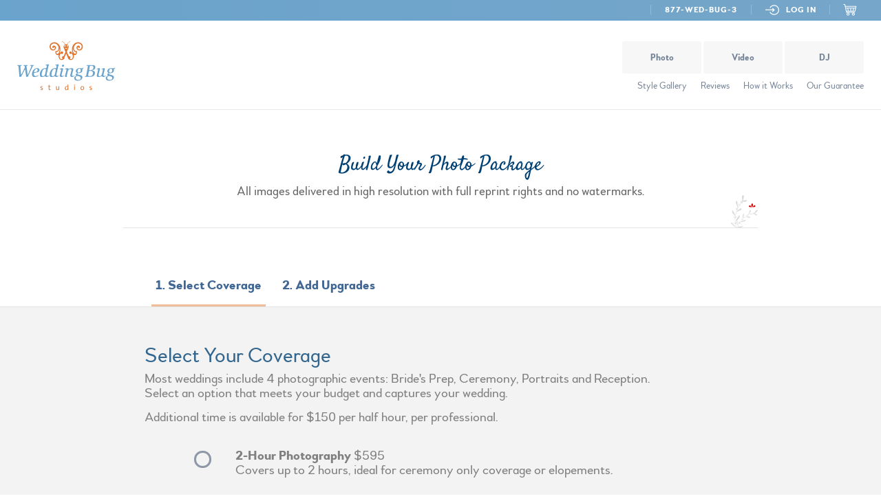

--- FILE ---
content_type: text/html; charset=utf-8
request_url: https://www.weddingbug.com/ShopPhotography?BranchID=SF&Loc=San%20Francisco&LD=3334&wm_crID=16619716&wm_lpID=57370289&wm_ctID=415&wm_kwID=34626351&wm_mtID=1&wm_content=0&wm_g_crID=28307506386&wm_g_kw=%2Bcheap+%2Bwedding+%2Bphotography&wm_g_pcmt=&wm_g_cnt=0&wm_g_device=c&gclid=CK2Qze2W3rsCFQmDfgod92UAkQ&wm_kw=%2Bcheap+%2Bwedding+%2Bphotography&utm_source=google&utm_medium=cpc&utm_term=%2Bcheap+%2Bwedding+%2Bphotography&utm_campaign=san+francisco+photo&wm_sd=1
body_size: 39094
content:



<!DOCTYPE html>
<html lang="en">
<head>
    <meta charset="utf-8">
    <meta http-equiv="X-UA-Compatible" content="IE=edge,chrome=1">
    <script type="text/javascript" src="/js/jquery-3.2.1.min.js"></script>
    <script src="https://code.jquery.com/jquery-3.6.0.slim.min.js" integrity="sha256-u7e5khyithlIdTpu22PHhENmPcRdFiHRjhAuHcs05RI=" crossorigin="anonymous"></script>
    <link rel="shortcut icon" href="/favicon.ico" type="image/x-icon" />
    <script type="text/javascript" src="//cdn.jsdelivr.net/npm/slick-carousel@1.8.1/slick/slick.min.js"></script>
    <script type="text/javascript" src="/Scripts/slick.min.js"></script>
    <link type="text/css" rel="stylesheet" href="/css/slick.css" />
    <link rel="stylesheet" type="text/css" href="//cdn.jsdelivr.net/npm/slick-carousel@1.8.1/slick/slick.css" />
    <title>
        
    Shop Photography

        | Wedding Bug
    </title>
    <meta name="author" content="">
    <meta name="viewport" content="width=device-width, initial-scale=1.0" />
    <meta http-equiv="Cache-Control" content="no-cache">
    <meta http-equiv="Pragma" content="no-cache">
    <meta http-equiv="Expires" content="0">

    <style>
        @font-face {
            font-family: 'Satisfy';
            font-style: normal;
            font-weight: 400;
            src: local('Satisfy Regular'), local('Satisfy-Regular'), url(https://fonts.gstatic.com/s/satisfy/v10/rP2Hp2yn6lkG50LoCZOIHQ.woff2) format('woff2');
            unicode-range: U+0000-00FF, U+0131, U+0152-0153, U+02BB-02BC, U+02C6, U+02DA, U+02DC, U+2000-206F, U+2074, U+20AC, U+2122, U+2191, U+2193, U+2212, U+2215, U+FEFF, U+FFFD;
        }

        #cartIconContainer {
            text-align: center;
        }
    </style>
    <link rel="stylesheet" type="text/css" href="/css/focuspoint.css">
    <link type="text/css" rel="stylesheet" href="/css/slick.css" />
    <link type="text/css" rel="stylesheet" href="/css/slick-theme.css" />
    <script type="text/javascript" src="/js/jquery-3.2.1.min.js"></script>
    <script type="text/javascript" src="/js/jquery.focuspoint.min.js"></script>
    <script type="text/javascript" src="/Scripts/jquery.isonscreen.min.js"></script>



    <noscript>
        <link rel="stylesheet" type="text/css" href="/css/styles-new.css" />
        <link rel="stylesheet" type="text/css" href="/css/fonts3.min.css" />
        <link rel="stylesheet" type="text/css" href="/css/styles-last.min.css" />
    </noscript>

    <link rel="stylesheet" href="/css/font-awesome/css/all.min.css" />
    <script src="/js/jquery.unobtrusive-ajax.min.js" type="text/javascript"></script>

    <!--Please refer to bundleconfig.json to update/edit css-->
    <link rel="stylesheet" href="/css/styles-first.min.css?forceRefresh=0" />

    <!--Please refer to bundleconfig.json to update/edit js-->
    <script type="text/javascript" src="/Scripts/jquery-first.min.js"></script>

    <script type="text/javascript">
        var isMobile = 'False';
        var isShopController = '1' == 1;
    </script>

    <script src="/signalr/hubs"></script>

    <script type="text/javascript">
        var myCart = new cart({
            eventID: '0'
        });
    </script>


    
    

<!-- Google Tag Manager -->
<script>(function (w, d, s, l, i) {
    w[l] = w[l] || []; w[l].push({
        'gtm.start':
        new Date().getTime(), event: 'gtm.js'
    }); var f = d.getElementsByTagName(s)[0],
    j = d.createElement(s), dl = l != 'dataLayer' ? '&l=' + l : ''; j.async = true; j.src =
    'https://www.googletagmanager.com/gtm.js?id=' + i + dl; f.parentNode.insertBefore(j, f);
})(window, document, 'script', 'dataLayer', 'GTM-N5N9DWJ');</script>


<!-- End Google Tag Manager -->


    

    
    <link rel="cannonical" href="https://www.weddingbug.com/photography" />
    <meta name="description" content="Looking for a wedding photographer who allows you to choose your hours and customize your package with add-ons? Find the perfect fit for your special day here." />

</head>
<body ng-app="baccus" class=" noEvent nodepositIn ">
    <div id="fb-root"></div>
    <script>(function (d, s, id) {
            var js, fjs = d.getElementsByTagName(s)[0];
            if (d.getElementById(id)) return;
            js = d.createElement(s); js.id = id;
            js.src = "//connect.facebook.net/en_US/sdk.js#xfbml=1&version=v2.8";
            fjs.parentNode.insertBefore(js, fjs);
        }(document, 'script', 'facebook-jssdk'));
    </script>

    <div id="will-screen-shot">
        <div id="topBanner" class="initialDisplay">
            
            <div id="topMenuBars" alt=" Click to open or close the Wedding Bug site menu" title="Click to open or close the Wedding Bug site menu"></div>
            <div id="topBannerLogo">
                <div class="grid-container-fix" style="height: 100%">
                    <a href="/" style="text-decoration: none; padding-top: 4px" class="grid-box grid-box-middle" title="Wedding Bug Studios">
                        <img loading="lazy" src="/images/topBannerLogo.svg" alt="Wedding Bug" />
                        <img loading="lazy" id="topBannerLogoText" src="/images/topBannerLogoText.svg" alt="Wedding Bug" />
                    </a>
                </div>
            </div>

            <div id="topBannerLeftControls">
                <span class="verticalTextSeparator"></span>
                <div id="myWeddingBannerLink">
                    <div class="grid-container-fix" style="height: 100%">
                        <div class="grid-box grid-box-middle">
                            <a href="/mywedding" style=" padding-top: 4px" id="MyWedding">
                                My Wedding
                            </a>
                        </div>
                    </div>
                </div>
            </div>

            <div class="topBannerButtons">
                <div class="grid-container-fix" style="height: 100%">
                    <div class="grid-box grid-box-middle">
                        
                        <a href='/photography'>
                            <div class="topBannerButton">
                                Photo
                            </div>
                        </a>
                        
                        <a href='/videography'>
                            <div class="topBannerButton">
                                Video
                            </div>
                        </a>
                        
                        <a href='/discjockey'>
                            <div class="topBannerButton">
                                DJ
                            </div>
                        </a>
                        
                    </div>
                </div>
            </div>
            <div id="topBannerRightControls">
                <div id="topBannerChat">
                    <div class="grid-container-fix" style="height: 100%;">
                        <div id="__8x8-chat-button-container-script_12384992245887af444dc4b6.40248032" class="grid-box grid-box-middle"></div>
                    </div>
                </div>
                <span class="verticalTextSeparator beforePhoneMain"></span>
                <div id="phone-main">
                    <div class="grid-container-fix" style="height: 100%">
                        <div class="grid-box grid-box-middle">
                            <a href="tel:+18779332843" class="no topBannertelno" style="color: white; text-decoration: none;">877-WED-BUG-3</a>
                        </div>
                    </div>
                </div>
                <span class="verticalTextSeparator afterPhoneMain"></span>
                <div id="topBannerLogin" onclick="PopUpShowOnly('SignIn.aspx?IsExistAccount=1')" style="cursor: pointer;">
                    <div class="grid-container-fix" style="height: 100%">
                        <div class="grid-box grid-box-middle">
                            <img loading="lazy" src="/images/loginIcon.svg" alt="Login" />
                            <span>LOG IN</span>
                            <span class="verticalTextSeparator" style="display: none"></span>
                        </div>
                    </div>
                </div>
                <div id="topBannerAccountInfoButton">
                    <div class="grid-container-fix" style="height: 100%">
                        <div class="grid-box grid-box-middle">
                            <div id="topBannerAccountMyWedding" style="margin-left: 10px; margin-right: 10px; display: inline-block;"> 
                                <div class="nameInitial">M</div>
                                <span class="nameUser">My Wedding</span>

                            </div>
                        </div>
                    </div>
                    <div id="topBannerAccountInfo" class="scroll-type">
                        <ul>
                            <li class="item-main">
                                <div class="name">
                                    <div class="nameInitial">M</div>
                                    <span class="nameUser">My Wedding</span>
                                </div>
                                <label>Event ID:</label>
                                
                            </li>
                            <li>
                                <hr />
                            </li>
                            <li>
                                <a id="MyWeddingLink" href="/MyWedding">My Wedding</a>
                            </li>
                            <li>
                                <a id="PasswordChangeLink" href="/MyWedding/Account">Account</a>

                            </li>
                            <li id="liOtherEvents">
                                <a id="hlkOtherEvents" href="/mywedding/otherevents">Other Events</a>
                            </li>
                            <li>
                                <hr />
                            </li>
                            <li class="item-main" style="cursor: initial; padding-bottom: 20px;">
                                <a href="/Logout">Log Out</a>
                            </li>
                        </ul>
                        <div class="clear"></div>
                    </div>
                </div>
                <span id="cartIconSeparator" class="verticalTextSeparator"></span>
                <div id="divcartIconContainer">
                    <div class="grid-container-fix" style="height: 100%">
                        <a id="cartIconContainer" class="grid-box grid-box-middle card-service" alt="Click to Open or Close your Shopping Cart" title="Click to Open or Close your Shopping Cart">
                            <img loading="lazy" src="/images/cartIcon.svg" alt="Empty Cart" class="no-service" />
                            <img loading="lazy" src="/images/fullcart_icon.svg" alt="Full Cart" class="has-service" />
                            <span class="itemsInCart"></span>
                        </a>
                    </div>
                </div>
            </div>
            <div class="clear clearfix"></div>
        </div>
        <div id="topBannerMenu" class="hidden clearfix scroll-type">
            <ul class="navigation">
                
                <li>
                    <a href='/photography'>Photo</a>
                </li>
                
                <li>
                    <a href='/videography'>Video</a>
                </li>
                
                <li>
                    <a href='/discjockey'>DJ</a>
                </li>
                
            </ul>


            <ul class="subnav">
                
                <li><a href="/gallery">Style Gallery</a></li>
                
                <li><a href="/reviews">Reviews</a></li>
                
                <li><a href="/#homeHowItWorks-section">How it Works</a></li>
                
                <li><a href="/our-guarantee">Our Guarantee</a></li>
                
            </ul>


            <ul>
                
                <li class="cursor iconListItem" onclick="PopUpShowOnly('SignIn.aspx?IsExistAccount=1')">
                    <img loading="lazy" src="/images/loginIcon.svg" alt="Login" /><span>LOG IN</span>
                </li>
                <li class="cursor iconListItem" onclick="PopUpShowOnly('SignIn.aspx')">
                    <img loading="lazy" src="/images/createAccountIcon.svg" alt="Create Account" /><span>CREATE ACCOUNT</span></li>
                
                <li class="iconListItem">
                    <a href="tel:+18779332843" title="Call Us">
                        <img loading="lazy" src="/images/callIcon.svg" alt="Call Us" /><span>877-WED-BUG-3</span></a></li>
                <li class="iconListItem">
                    <a href="/sendstaffemail/4" title="Email Us">
                        <img loading="lazy" src="/images/icon_email.svg" style="height: 10px" alt="Email Us" /><span>Email Us</span>
                    </a>
                </li>
            </ul>
        </div>

        <div id="cartContainer" style="height: 100vh;" data-html2canvas-ignore="true">
            <div id="loggedInCartHeader">
                <div class="grid-container-fix" style="height: 100%; width: 100%">
                    <div class="grid-box grid-box-middle">
                        <span id="loggedInCartHeading">YOUR WEDDING PACKAGE</span>
                    </div>
                    <a id="loggedInHideCartButton" class="grid-box grid-box-middle card-service" alt="Click to Open or Close your Shopping Cart" title="Click to Open or Close your Shopping Cart">
                        <img loading="lazy" src="/images/cartIcon.svg" alt="Empty Cart" class="no-service" />
                        <img loading="lazy" src="/images/fullcart_icon.svg" alt="Full Cart" class="has-service" />
                        <span class="itemsInCart"></span>
                    </a>
                </div>
            </div>
            <div id="cartScrolling" class="scroll-type cartMaincontent" style="height: 100%">
                <div style="height: 100%; display: table-cell">
                    <div style="height: 100%">
                        <div style="position: absolute; top: 0; right: 0; bottom: 0; left: 0; overflow-y: auto; overflow-x: auto;">
                             <div id="cartContents" class="scroll-type clearfix"></div>
                            </div>
                        </div>
                    </div>
                </div>


            <div>
                <div id="cartFinancialSection" data-link="0" style="display: table-cell; vertical-align: middle; padding-top: 20px; padding-bottom: 10px;">
                    <a href="/paymentgateway">
                        <span id="cartTotalLabel" class="label">Cart Total</span>
                        <span id="cartTotalAmount" class="amount">$0.00</span>
                    </a>

                    

                    <a class="invisible-depositIn" href="/paymentgateway">
                        <span id="cartDepositDueLabel" class="label">Deposit Due</span>
                        <span id="cartDepositDueAmount" class="amount">$0.00</span>
                    </a>
                </div>
            </div>
        </div>
        <div id="headerContainer">
            <div class="contentContainer">
                <header>
                    <div id="headerLogo">
                        <a href="/" style="text-decoration: none; height: 100%; display: block" class="wb-header-logo" title="Wedding Bug Studios">
                            <img loading="lazy" id="headerLogoML" src="/images/logo.svg" style="height: 100%" alt="Wedding Bug" />
                            <img loading="lazy" id="headerLogoXSM" src="/images/logo-xs-sm.svg" style="height: 100%" alt="Wedding Bug" />
                        </a>
                    </div>
                    <nav>
                        <div id="navigationContainer">
                            <ul id="navigationButtonContainer">
                                
                                <li class="  ">
                                    <a href="/photography">Photo</a>
                                </li>
                                
                                <li class="  ">
                                    <a href="/videography">Video</a>
                                </li>
                                
                                <li class="  ">
                                    <a href="/discjockey">DJ</a>
                                </li>
                                
                            </ul>
                            <ul class="subnav">
                                
                                <li><a href="/gallery">Style Gallery</a></li>
                                
                                <li><a href="/reviews">Reviews</a></li>
                                
                                <li><a href="/#homeHowItWorks-section">How it Works</a></li>
                                
                                <li><a href="/our-guarantee">Our Guarantee</a></li>
                                
                            </ul>
                        </div>
                    </nav>
                </header>
            </div>
        </div>
        <div id="bodyContainer">
            

            
    <div class="clearfix">
        

<script type="text/javascript">
    function resetCartChoosing() {
        var objec = new Array();

        objec.push({
            "GroupName": "SelectYourCoverage",
            "IsOnlyOne": true,
            "ServiceNeedInsert": null,
            "ServiceNeedDelete": null
        });
        objec.push({
            "GroupName": "AddAnotherPhotographer",
            "IsOnlyOne": true,
            "ServiceNeedInsert": null,
            "ServiceNeedDelete": null
        });
        objec.push({
            "GroupName": "SelectSizeMount",
            "IsOnlyOne": true,
            "ServiceNeedInsert": null,
            "ServiceNeedDelete": null
        });
        objec.push({
            "GroupName": "SelectAlbumCover",
            "IsOnlyOne": true,
            "ServiceNeedInsert": null,
            "ServiceNeedDelete": null
        });
        objec.push({
            "GroupName": "AddProfessionalDesign",
            "IsOnlyOne": true,
            "ServiceNeedInsert": null,
            "ServiceNeedDelete": null
        });
        objec.push({
            "GroupName": "AddUpgrades",
            "IsOnlyOne": false,
            "ServiceNeedInsert": null,
            "ServiceNeedDelete": null
        });

        return objec;
    }

    $(document).ready(function () {

        var cartChoosing = resetCartChoosing(),
            isNew = true;

        var needUpload = null;
        $('.shop-coverage').change(function () {
            var that = $(this),
                serviceID = that.attr('serviceID'),
                quantity = that.attr('quantity'),
                isChecked = that.prop('checked'),
                typeOfInput = that.attr('type'),
                servicesneedremove = that.attr('servicesneedremove'),
                dataName = that.attr('data-name'),
                dataDefault = that.attr('data-default'),
                isChangeQuantity = false;

            isNew = false;

            if (serviceID === undefined) {
                serviceID = that.val();
            }

            if (quantity === undefined) {
                if (that[0].localName == 'select') {
                    quantity = that.val();

                    isChangeQuantity = true;
                } else {
                    quantity = 1;
                }
            }

            if (servicesneedremove === undefined) {
                servicesneedremove = null;
            }

            var currentGroup = $(this).attr('group'),
                groupNeedUpdate = null;

            $.each(cartChoosing, function (k, v) {
                if (v.GroupName == currentGroup) {
                    groupNeedUpdate = cartChoosing[k];
                }
            });


            if (currentGroup !== undefined || groupNeedUpdate != null) {
                if (groupNeedUpdate.IsOnlyOne) {
                    groupNeedUpdate.ServiceNeedInsert = new Array();

                    if (serviceID > 0) {
                        groupNeedUpdate.ServiceNeedInsert.push({
                            key: serviceID,
                            value: quantity
                        });
                    }

                    if (groupNeedUpdate.GroupName == "SelectYourCoverage") {
                        groupAddAnotherPhotographer = cartChoosing[1];

                        if (groupAddAnotherPhotographer.ServiceNeedInsert != null && groupAddAnotherPhotographer.ServiceNeedInsert.length > 0) {
                            $.each(groupAddAnotherPhotographer.ServiceNeedInsert, function (k, v) {
                                if (servicesneedremove.indexOf(v.key) > -1) {
                                    groupAddAnotherPhotographer.ServiceNeedInsert = null;
                                }
                            });
                        }

                    } else if (groupNeedUpdate.GroupName == "AddProfessionalDesign") {
                        groupNeedUpdate.ServiceNeedInsert = new Array();

                        groupNeedUpdate.ServiceNeedInsert.push({
                            key: serviceID,
                            value: 0
                        });
                    }

                    groupNeedUpdate.ServiceNeedDelete = servicesneedremove;
                }
                else {
                    var newObject = {
                        key: serviceID,
                        value: isChecked || isChecked === undefined ? quantity : 0
                    };

                    if (groupNeedUpdate.ServiceNeedInsert == null) {
                        groupNeedUpdate.ServiceNeedInsert = new Array();

                        groupNeedUpdate.ServiceNeedInsert.push(newObject);
                    }
                    else {
                        var _isExist = false;
                        $.each(groupNeedUpdate.ServiceNeedInsert, function (k, v) {
                            if (v.key == newObject.key) {
                                groupNeedUpdate.ServiceNeedInsert[k] = newObject;
                                _isExist = true;
                            }
                        });

                        if (!_isExist) {
                            groupNeedUpdate.ServiceNeedInsert.push(newObject);
                        }
                    }

                }
            }
            else {
                console.log("Wrong Group");
            }

            var removeIfExist = new Array(),
                idNotify = '',
                isAdd = true;

            if (serviceID == 297 || serviceID == 369 || serviceID == 370 || serviceID == 371) {
                idNotify = 'notify-select-your-coverage';
            }
            else if ("120,121,364,122,365,123,124,125,126,127,399,128,372,129,130,131".indexOf(serviceID) > -1 && serviceID > 0) {
                idNotify = 'notify-add-select-size-mount';
            }
            else if ("415,132,133,134".indexOf(serviceID) > -1 || (groupNeedUpdate.ServiceNeedDelete != null && groupNeedUpdate.ServiceNeedDelete.indexOf("415,132,133,134") > -1)) {
                idNotify = 'notify-add-select-album-cover';
            }
            else if (serviceID == 356 || serviceID == 430 || serviceID == 200 || serviceID == 402 || serviceID == 287 || serviceID == 261 || serviceID == 809 || serviceID == 443 || serviceID == 453 || serviceID == 828 || serviceID == 839 || serviceID == 836) {
                idNotify = "notify-change-service-" + serviceID;
                if (isChangeQuantity) {
                    isAdd = true;
                }
                else {
                    isAdd = isChecked;
                }

                $('input[type="checkbox"][value="' + serviceID + '"]').attr({
                    'disabled': 'disabled'
                });
            }

            if (idNotify != '') {
                if (groupNeedUpdate.GroupName == "AddProfessionalDesign") {
                    if (serviceID == 1) {
                        myCart.showNotify("Professional Design is adding....", { isTimeOut: false, isClose: false, id: "notify-change-proffesional-design" });
                    }
                    else {
                        myCart.showNotify("Professional Design is removing....", { isTimeOut: false, isClose: false, id: "notify-change-proffesional-design" });
                    }
                }
                else {
                    if (isAdd) {
                        myCart.showNotify(dataName + " is " + (isChangeQuantity ? "updating" : "adding") + "....", { isTimeOut: true, isClose: false, id: idNotify });

                        //totalServiceAdding++;
                        //console.log("totalServiceAdding: " + totalServiceAdding);
                    }
                    else {
                        myCart.showNotify(dataName + " is deleting....", { isTimeOut: true, isClose: false, id: idNotify });

                        //totalServiceAdding++;
                        //console.log("totalServiceAdding: " + totalServiceAdding);
                    }
                }
            }

            if (needUpload != null) {
                clearInterval(needUpload);
            }

            needUpload = setInterval(function () {
                if (myCart.isDone) {
                    var servicesNeedInsert = JSON.stringify(cartChoosing);

                    console.log("Running " + servicesNeedInsert);

                    myCart.cartHub.server.addDeleteServiceToCart(myCart.eventID, servicesNeedInsert, 'photo');

                    $.each(cartChoosing, function (k, v) {
                        if (v.ServiceNeedInsert != null) {
                            $.each(v.ServiceNeedInsert, function (k1, v1) {
                                if (v.GroupName == "AddProfessionalDesign") {
                                    $('#Add-Professional-Design input[type=radio]').attr({
                                        'disabled': 'disabled'
                                    });
                                }
                                else {
                                    //if (v1.key == 369 || v1.key == 370 || v1.key == 371) {
                                    //    $('#Coverage input[type=radio]').attr({
                                    //        'disabled': 'disabled'
                                    //    });
                                    //}

                                    if ("120,121,364,122,365,123,124,125,126,127,399,128,372,129,130,131,".indexOf(v1.key + ",") > -1) {
                                        $('#Album-Select-Size-Mount input[type=radio]').attr({
                                            'disabled': 'disabled'
                                        });
                                    }

                                    if ("415,132,133,134,".indexOf(v1.key + ",") > -1) {
                                        $('#Album-Cover input[type=radio]').attr({
                                            'disabled': 'disabled'
                                        });
                                    }
                                }
                            });
                        }

                    });

                    cartChoosing = resetCartChoosing();
                    isNew = true;

                    clearInterval(needUpload);                
                }
            }, 200);
        });
     
        var is_chrome = navigator.userAgent.indexOf('Chrome') > -1;
        var is_explorer = navigator.userAgent.indexOf('MSIE') > -1;
        var is_firefox = navigator.userAgent.indexOf('Firefox') > -1;
        var is_safari = navigator.userAgent.indexOf("Safari") > -1;
        var is_opera = navigator.userAgent.toLowerCase().indexOf("op") > -1;
        if ((is_chrome) && (is_safari)) { is_safari = false; }
        if ((is_chrome) && (is_opera)) { is_chrome = false; }

        var isOnIOS = navigator.userAgent.match(/iPad/i) || navigator.userAgent.match(/iPhone/i);

        window.addEventListener("beforeunload", function (event) {
            clearInterval(needUpload);

            if (!myCart.isDone || !isNew) {
                $.ajax({
                    url: '/Shop/UpdateCart',
                    data: '{"eventID" : ' + myCart.eventID + ', "cartChosing": "' + encodeURI(JSON.stringify(cartChoosing)) + '", "type": "photo"}',
                    type: 'POST',
                    datatype: "json",
                    contentType: 'application/json; charset=utf-8',
                    async: !is_safari,
                    success: function (data) {

                    }
                });
            }
        });

        window.addEventListener("pagehide", function (event) {
            clearInterval(needUpload);

            if (!myCart.isDone || !isNew) {
                $.ajax({
                    url: '/Shop/UpdateCart',
                    data: '{"eventID" : ' + myCart.eventID + ', "cartChosing": "' + encodeURI(JSON.stringify(cartChoosing)) + '", "type": "photo"}',
                    type: 'POST',
                    datatype: "json",
                    contentType: 'application/json; charset=utf-8',
                    async: !is_safari,
                    success: function (data) {

                    }
                });
            }
        });

        var isShowFAQ = false;
        var _position = 0;
        $('a.show-faq').click(function () {
            if (!isShowFAQ) {
                var z1 = $(this).offset().top - $('body').scrollTop(),
                    z2 = $(this).offset().left;
                that = $(this);

                $('.container-faq').css({
                    'display': 'block'
                });

                setTimeout(function () {
                    hTitle = $('.faq .title').outerHeight(),
                        hMoreInfo = $('.faq .more-info').outerHeight();

                    $('.container-faq').animate({ 'opacity': 1 }, 200, function () {
                        $('html,body').animate({
                            scrollTop: $('.container-faq').offset().top - 60
                        }, 'slow');
                    });
                }, 50);

                _position = document.documentElement.scrollTop || document.body.scrollTop
                $('html').addClass('disable-overflow');
            }

            isShowFAQ = !isShowFAQ;
        });

        $('.container-faq .close').click(function () {
            isShowFAQ = false;
            $('.container-faq').animate({ 'opacity': 0 }, 200, function () {
                $('html').removeClass('disable-overflow');

                $('html,body').animate({
                    scrollTop: _position
                }, 0, function () {
                    $('.container-faq').removeAttr("style");
                });
            });
        });
    
        //var isFirst = true;
        ////Scroll to Another-Photographer
        //$('#f-option-1, #f-option-2, #f-option-3').change(function () {
        //    if (isFirst) {
        //        $('html,body').animate({
        //            scrollTop: $('#Another-Photographer').offset().top - 60
        //        }, 'slow');

        //        isFirst = false;
        //    }
        //});
    });
</script>


<div id="main-photo" class="text-align-left">
    <div class="homeGuaranteeText font-size-16 default-page">

        <div class="show">

            
            <div class="main-title">
                <h1 class="center">Build Your Photo Package</h1>
                
                    <p style="text-align: center; max-width: 959px; margin: 0 auto;">All images delivered in high resolution with full reprint rights and no watermarks.</p>

                    <div class="bugslayer" style="border-bottom: 1px solid #e2e2e2; position: relative; height: 40px; width: 80%;">
                        <div style="position: absolute; bottom: -3px; right: 0; height: 50px">
                            <img loading="lazy" src="/images/photoformbug.png" alt="header bug" />
                        </div>
                    </div>
                </div>
                <div class="clear"></div>
            </div>

            <div class="shopContainer">
                <div class="shopstepcontenttab list-tab show" style="display: block;">
                    <div id="coverageTab" class="bold tab-shop active">
                        <div class="lg-font-size-15 xs-font-size-13" style="margin-right: 14px;">
                            <input type="button" class="xs-font-size-13 lg-font-size-15 only-tablet-desktop" value="1. Select Coverage"
                                 id="coverageTabDesktop" onclick="ShopActions_DisplayCoverage();" />
                            <input type="button" class="xs-font-size-13 lg-font-size-15 only-mobile-425" value="1. Coverage"
                                 id="coverageTabMobile" onclick="ShopActions_DisplayCoverage()" />
                        </div>
                    </div>

                    <div id="upgradesTab" class="bold tab-shop">
                        <div class="lg-font-size-15 xs-font-size-13">
                            <input type="button" class="xs-font-size-13 lg-font-size-15 only-tablet-desktop" value="2. Add Upgrades"
                                id="upgradesTabDesktop" onclick="ShopActions_DisplayUpgrades();"/>
                            <input type="button" class="xs-font-size-13 lg-font-size-15 only-mobile-425" value="2. Upgrades"
                                  id="upgradesTabMobile" onclick="ShopActions_DisplayUpgrades();" />
                        </div>
                    </div>
                    <div class="clear"></div>
                </div>

                <div class="alternatingRow shopstepcontent">
                    <div id="coverageContent" class="step step-1" style="display: block;">
                        

<div id="Coverage" class="shopstepcontentpart" style="margin-top: 50px; text-align: left">
    <div>
        <h3 style="font-size: 30px;">Select Your Coverage
            <i id="photocoverage_learnMore_open" class="tooltip far fa-info-circle"></i>
        </h3>

        <div id="photocoverage_learnMore_container" role="tooltip" class="tooltip-container closeToolTip">
            <div id="photocoverage_learnMore_arrow" class="tooltip-arrow"></div>
            <div class="tooltip-learn-more">
                <p>
                    Most weddings include 4 photographic events: Bride's Prep, Ceremony, Portraits and Reception.<br />
                    Select an option that meets your budget and captures your wedding.
                </p>

                <p>Additional time is available for $150 per half hour, per professional.</p>
            </div>
        </div>

        <div id="photocoverage_description" class="shop-coverage-description">
            <p>
                Most weddings include 4 photographic events: Bride's Prep, Ceremony, Portraits and Reception.<br />
                Select an option that meets your budget and captures your wedding.
            </p>

            <p>Additional time is available for $150 per half hour, per professional.</p>
        </div>
        
        <div class="radio-1 shop-item">
            <div>
                <input type="radio" id="f-option-4" name="selector" value="297" data-name="2-Hour Photography" class="shop-coverage" group="SelectYourCoverage"
                     />
                <label for="f-option-4">
                    <strong class="margin-0">2-Hour Photography</strong> $595
                    <p class="margin-0" style="font-weight: 500;">Covers up to 2 hours, ideal for ceremony only coverage or elopements.</p>
                </label>
                <div class="check"></div>
            </div>
        </div>

        <div class="radio-1 shop-item">
            <div>
                <input type="radio" id="f-option-1" name="selector" value="369" data-name="4-Hour Photography" class="shop-coverage" group="SelectYourCoverage"
                     />
                <label for="f-option-1">
                    <strong class="margin-0">4-Hour Photography</strong> $795
                    <p class="margin-0" style="font-weight: 500;">Covers up to 4 hours, perfect for small gatherings or microweddings.</p>
                </label>
                <div class="check"></div>
            </div>
        </div>

        <div class="radio-1 shop-item">
            <div>
                <input type="radio" id="f-option-2" name="selector" value="370" data-name="6-Hour Photography" class="shop-coverage" group="SelectYourCoverage"
                     />
                <label for="f-option-2">
                    <strong class="margin-0">6-Hour Photography</strong> $1095
                    <p class="margin-0" style="font-weight: 500;">Covers the essential events and is the best balance of budget and coverage</p>
                </label>
                <div class="check"></div>
            </div>
        </div>

        <div class="radio-1 shop-item">
            <div>
                <input type="radio" id="f-option-3" name="selector" value="371" data-name="8-Hour Photography" class="shop-coverage" group="SelectYourCoverage"
                     />
                <label for="f-option-3">
                    <strong class="margin-0">8-Hour Photography</strong> $1395
                    <p class="margin-0" style="font-weight: 500;">Full day coverage! Don't miss a thing!</p>
                </label>
                <div class="check"></div>
            </div>
        </div>
    </div>

    <div class="margin-top-20">
        <div>
            <div>
                <input type="button" value="Continue To Upgrades" class="button button-submit next-step btn-continue" onclick="ShopActions_DisplayUpgrades();" />
                <div class="clear"></div>
            </div>
        </div>
    </div>
</div>





<div class="margin-top-20">
    <div class="show-faq show-faq-one-line">
        <a class="show-faq cursor xs-font-size-16">Who will be my Photographer?</a>
        <a class="show-faq cursor xs-font-size-16">View All FAQ</a>
        <div class="clear"></div>
    </div>
</div>

<script type="text/javascript">
    $(document).ready(function () {

    });
</script>

<script type="module">

    import {
        computePosition,
        autoPlacement,
        shift,
        offset,
        arrow,
    } from 'https://cdn.jsdelivr.net/npm/@floating-ui/dom@1.2.4/+esm';

    //Identify the elements
    const photocoverage_learnMore_open = document.getElementById('photocoverage_learnMore_open');
    const photocoverage_learnMore_container = document.getElementById('photocoverage_learnMore_container');
    const photocoverage_learnMore_arrow = document.getElementById('photocoverage_learnMore_arrow');
    const photocoverage_learnMore_close = document.getElementById('photocoverage_learnMore_container');

    //Add event listeners
    photocoverage_learnMore_open.addEventListener('click', function () { ShowTooltip(photocoverage_learnMore_open, photocoverage_learnMore_container, photocoverage_learnMore_arrow); });
    photocoverage_learnMore_close.addEventListener('click', function () { HideTooltip(photocoverage_learnMore_container); });

    function ShowTooltip(button, tooltip, arrow) {

        HideAllOpenTooltips();

        //Show the container
        tooltip.style.display = 'block';
        UpdateTooltipLocation(button, tooltip, arrow);
    }

    function HideAllOpenTooltips() {

        const learnmoreContainers = document.getElementsByClassName('tooltip-container');
        for (let i = 0; i < learnmoreContainers.length; i++) {
            HideTooltip(learnmoreContainers[i]);
        }
    }

    function HideTooltip(tooltip) {

        tooltip.style.display = '';
    }

    function UpdateTooltipLocation(buttonElement, tooltipElement, arrowElement) {

        computePosition(buttonElement, tooltipElement, {
            //placement: 'right',
            placement: 'top',
            middleware: [
                offset(24),
                autoPlacement(),
                shift({ padding: 2 }),
                arrow({ element: arrowElement }),
            ],
        }).then(({ x, y, placement, middlewareData }) => {
            Object.assign(tooltipElement.style, {
                left: `${x}px`,
                top: `${y}px`,
            });

            // Accessing the data
            const { x: arrowX, y: arrowY } = middlewareData.arrow;

            const staticSide = {
                top: 'bottom',
                right: 'left',
                bottom: 'top',
                left: 'right',
            }[placement.split('-')[0]];

            Object.assign(arrowElement.style, {
                left: arrowX != null ? `${arrowX}px` : '',
                top: arrowY != null ? `${arrowY}px` : '',
                right: '',
                bottom: '',
                [staticSide]: '-10px',
            });
        });
    }    
</script>
                    </div>
                    <div id="upgradesContent" class="shopstepcontentpart" style="display: none;">
                        <div>
                            




<div id="ShopServicePage" class="homeGuaranteeText" style="margin-top: 50px;">

    <div class="upgrades-flex">
        <div class="upgrades-main">

            <div id="SecondPhotographer-Item" class="upgrades-item">

                <div id="secondphotographer_learnMore_container" role="tooltip" class="learnmore-container">
                    <div id="secondphotographer_learnMore_arrow" class="learnmore-arrow"></div>
                    

<div class="learn-more">

    <div class="learn-more-title-flex">
        <h3>Why should I get a 2nd Photographer?</h3>
        <button id="secondphotographer_learnMore_close" class="closeToolTip">
            <i class="fa fa-times" title="Close"></i>
        </button>
    </div>

    <p>
        Two perspectives on the day means double the photos and double the angles! 
        A 2nd Photographer not only allows both preps to be covered so you have 
        more alone time to have single portraits and photos of your attendants and 
        family, but also gives you the shot that every bride dreams of: the one of 
        your honey seeing you coming down the aisle (preferably with very happy 
        tears in their eyes).
    </p>

    <div id="SecondPhotographerSamples" class="learnMoreSamples" >
        <div>
            <a id="SecondPhotographerShowPhoto" title="Click to view this Second Photographer Sample in a larger window ">
                <img loading="lazy" id="SecondPhotographerSampleImage" src="https://dhub0svwfl7rp.cloudfront.net/awg-media/wedding bug/sampleimage/1335312_0598.jpg/1200_1600_fitinbox_x_color_horizontal.jpg?version=32" alt="Click this Second Photographer Sample to view in a larger window" class="sample-large" />
            </a>
        </div>

        <div class="sample-options">
            <img loading="lazy" src="https://dhub0svwfl7rp.cloudfront.net/awg-media/wedding bug/sampleimage/1335312_0598.jpg/1200_1600_fitinbox_x_color_horizontal.jpg?version=32" alt="First Dance caught from multiple angles by both photographers" title="First Dance caught from multiple angles by both photographers">
            <img loading="lazy" src="https://dhub0svwfl7rp.cloudfront.net/awg-media/wedding bug/sampleimage/jr8.jpg/1200_1600_fitinbox_x_color_horizontal.jpg?version=30" alt="Second Photographer captured sentimental moment between bride and father" title="Second Photographer captured sentimental moment between bride and father">
            <img loading="lazy" src="https://dhub0svwfl7rp.cloudfront.net/awg-media/wedding bug/sampleimage/5503466_0234.jpg/1200_1600_fitinbox_x_color_horizontal.jpg?version=30" alt="Groom and Groomsmen Prep Photos by Second Photographer" title="Groom and Groomsmen Prep Photos by Second Photographer">
            <img loading="lazy" src="https://dhub0svwfl7rp.cloudfront.net/awg-media/wedding bug/sampleimage/6363702_0533.jpg/1200_1600_fitinbox_x_color_horizontal.jpg?version=30" alt="Candid moments at the reception caught by Second Photographer" title="Candid moments at the reception caught by Second Photographer">
        </div>
    </div>

    <div class="learn-more-controls">
        <button id="secondphotographer_learnMore_close2" class="closeToolTip">Close</button>
    </div>
</div>



<script type="text/javascript">
    $(document).ready(function () {

        $('#SecondPhotographerSamples .sample-options img').click(function () {
            EnlargeSelectedImage($('#SecondPhotographerSamples'), $(this));
        });

        $('#SecondPhotographerShowPhoto').click(function () {
            showPhoto($('#SecondPhotographerSampleImage').attr('src'));
        });

    });

</script>
                </div>

                <div id="SecondPhotographer-Title" class="upgrades-title">
                    <h3>Add Another Photographer?</h3>
                    <div>
                        <div class="upgrades-image">
                            <img loading="lazy" src="../../../../Images/Upgrades/shop-item-photographer.jpg"alt="Faraway shot of the backs of two photographers shooting in tandem." />
                        </div>
                        <div>
                            <p>
                                Starting at $495
                                <br />
                                Undivided photographer attention for both bride and groom for the major moments of your day, captured from two angles.
                            </p>
                        </div>
                        <div class="upgrades-title-controls">
                            <div class="addService">
                                <input type="checkbox" id="SecondPhotographer-Add" name="selector-another" value="356" data-name="4-Hour 2nd Photographer" 
                                    group="AddUpgrades" hours="4" class="addInput shop-coverage" 
                                 />
                                <label id="secondphotographer-label" for="SecondPhotographer-Add" class="addLabel actionButton">Add</label>
                            </div>
                            <input type="button" id="secondphotographer_learnMore_button1" aria-describedby="secondphotographer_learnMore_container" value="Learn More" class="upgrades-remove" />
                        </div>
                    </div>
                </div>
                <div id="SecondPhotographer-Content" class="upgrades-content">
                    <div class="title upgrades-content-flex">
                        <h3>Second Photographer</h3>
                        <input type="button" title="Remove Second Photographer" value="Remove" class="upgrades-remove secondphotographer-removeitem" />
                    </div>

                    <label><strong>4-Hour 2nd Photographer</strong> $495</label>
                    <br />

                    <p>Additional time ( $100 per half hour, per professional) available after reservation.</p>

                    <div class="upgrades-title-controls">
                        <div class="addService">
                            <input type="checkbox" id="SecondPhotographer-Add2" name="selector-another" value="356" data-name="4-Hour 2nd Photographer" 
                                group="AddUpgrades" hours="4"class="addInput shop-coverage"
                                 />
                            <label for="SecondPhotographer-Add2" class="addLabel actionButton">Add</label>
                        </div>
                        
                    </div>
                </div>
            </div>

            <div id="Album-Item" class="upgrades-item">

                <div id="album_learnMore_container" role="tooltip" class="learnmore-container">
                    <div id="album_learnMore_arrow" class="learnmore-arrow"></div>
                    

<div class="learn-more">

    <div class="learn-more-title-flex">
        <h3>Why should I get an album?</h3>
        <button id="album_learnMore_close" class="closeToolTip">
            <i class="fa fa-times" title="Close"></i>
        </button>
    </div>

    <p>
        Preserve your precious wedding memories in a timeless album from Wedding Bug! Choose any of our 36 
        page, fully designed options and be transported back to your day with the turn of the page.
    </p>

    <div id="AlbumSamples" class="learnMoreSamples" >
        <div>
            <a id="AlbumShowPhoto" title="Click to view this Album Sample in a larger window">
                <img loading="lazy" id="AlbumSampleImage" src="https://dhub0svwfl7rp.cloudfront.net/awg-media/albums/premier-cover-photo-cover.jpg/1200_1600_fitinbox_x_color_horizontal.jpg?version=30" alt="Click this Album Sample to view in a larger window" class="sample-large" />
            </a>
        </div>

        <div class="sample-options">
            <img loading="lazy" src="https://dhub0svwfl7rp.cloudfront.net/awg-media/albums/premier-cover-photo-cover.jpg/1200_1600_fitinbox_x_color_horizontal.jpg?version=30" alt="Premier Album Cover and Soft Album Cover" title="Premier Album Cover and Photo Hard Cover">
            <img loading="lazy" src="https://dhub0svwfl7rp.cloudfront.net/awg-media/albums/acrylic-cover-soft-mount.jpg/1200_1600_fitinbox_x_color_horizontal.jpg?version=30" alt="Side View of Soft Mount Album with Premier Acrylic Album Cover" title="Side View of Soft Mount Album with Premier Acrylic Album Cover">
            <img loading="lazy" src="https://dhub0svwfl7rp.cloudfront.net/awg-media/albums/leather-cover-flush-mount.jpg/1200_1600_fitinbox_x_color_horizontal.jpg?version=31" alt="Flush Mount Album with Premier Leather Cover" title="Flush Mount Album with Premier Leather Cover">
            <img loading="lazy" src="https://dhub0svwfl7rp.cloudfront.net/awg-media/albums/photo-cover-soft-mount_2.jpg/1200_1600_fitinbox_x_color_horizontal.jpg?version=31" alt="Soft Mount Album with Photo Hard Cover" title="Soft Mount Album with Photo Hard Cover">
            <img loading="lazy" src="https://dhub0svwfl7rp.cloudfront.net/awg-media/albums/photo-cover-soft-mount_1.jpg/1200_1600_fitinbox_x_color_horizontal.jpg?version=31" alt="Side View of Soft Mount Album with Photo Hard Cover" title="Side View of Soft Mount Album with Photo Hard Cover">
        </div>
    </div>

   <div class="learn-more-controls">
        

        <button id="album_learnMore_close2" class="closeToolTip">Close</button>

    </div>
</div>



<script type="text/javascript">
    $(document).ready(function () {

        $('#AlbumSamples .sample-options img').click(function () {
            EnlargeSelectedImage($('#AlbumSamples'), $(this));
        });

        $('#AlbumShowPhoto').click(function () {
            showPhoto($('#AlbumSampleImage').attr('src'));
        });

    });

</script>
                </div>

                <div id="Album-Title" class="upgrades-title">
                    <h3>Add An Album?</h3>
                    <div>
                        <div class="upgrades-image">
                            <img loading="lazy" src="../../../../Images/Upgrades/shop-item-album.jpg" alt="Closeup of a woman flipping through a wedding album with the focus on the album design page." />
                        </div>
                        <div>
                            <p>
                                Starting at $295
                                <br />
                                Showcase your wedding day with 36-pages of full color photo spreads. You pick the images and an experienced Wedding Bug professional will design your album. We'll ship a polished beautifully designed wedding-collection directly to you.
                            </p>
                        </div>
                        <div class="upgrades-title-controls">
                            <div class="addService">
                                <input type="checkbox" id="Album-Add" class="addInput shop-coverage" value="0" serviceid="0" group="AddUpgrades" />
                                <label for="Album-Add" class="addLabel actionButton">Add</label>
                            </div>
                            <input type="button" id="album_learnMore_button1" aria-describedby="album_learnMore_container" value="Learn More" class="upgrades-remove" />
                        </div>
                    </div>
                </div>
                <div id="Album-Content" class="upgrades-content">
                    <div class="title upgrades-content-flex">
                        <h3>Album</h3>
                        <input type="button" title="Remove Album" value="Remove Album"
                            class="upgrades-remove album-removeitem" />
                    </div>
                    <label><strong>Select Size and Mount</strong></label>
                    <br />
                    <br />

                    <div id="Album-Select-Size-Mount" class="homeGuaranteeTex">
                        <div>


                            <div>
                                

                                <div class="twelve-twelfths list-size-mount">
                                    <div class="four-twelfths special-769-width-270 xs-width-230 xss-width-150">
                                        <div class="twelve-twelfths item-size-mount">
                                            <div class="four-twelfths title">&nbsp;</div>
                                            <div class="four-twelfths center main-title-album" style="width: 80px; padding: 0 10px;">
                                                <label class="lg-font-size-16 xss-font-size-13">Soft Mount
                                                    <i id="softmount_learnMore_open" class="tooltip far fa-info-circle"></i>
                                                </label>
                                                <div class="clear"></div>
                                            </div>
                                            <div class="four-twelfths center main-title-album" style="width: 62px;">
                                                <label class="lg-font-size-16 xss-font-size-13">
                                                    Flush Mount  
                                                    <i id="flushmount_learnMore_open" class="tooltip far fa-info-circle"></i>
                                                </label>
                                                <div class="clear"></div>
                                            </div>
                                        </div>

                                        <div class="twelve-twelfths item-size-mount">
                                            <div class="four-twelfths title" style="line-height: 60px;">
                                                <label class="lg-font-size-16">10 x 10</label>
                                            </div>
                                            <div class="spacing-left-radius only-tablet-desktop xss-radius-left"></div>
                                            <div class="four-twelfths center radio-1">
                                                <input type="radio" id="f-option-album-3" name="Size Mount" value="399" data-name="10x10 Soft-Mount Album" class="shop-coverage" group="SelectSizeMount"
                                                    servicesneedremove="120,121,364,122,365,123,124,125,126,127,399,128,372,129,130,131"
                                                     />
                                                <label for="f-option-album-3" style="padding: 0; height: 60px; margin: 0;">
                                                    &nbsp;
                                                </label>
                                                <div class="check" style="top: 18px; left: 18px; background: white;">
                                                </div>
                                                <div class="clear"></div>
                                            </div>
                                            <div class="spacing-no-radius only-tablet-desktop"></div>
                                            <div class="four-twelfths center radio-1">
                                                <div class="clear"></div>
                                            </div>
                                            <div class="spacing-right-radius only-tablet-desktop"></div>
                                        </div>


                                        <div class="twelve-twelfths item-size-mount">
                                            <div class="four-twelfths title" style="line-height: 60px;">
                                                <label class="lg-font-size-16">12 x 12</label>
                                            </div>
                                            <div class="spacing-left-radius only-tablet-desktop"></div>
                                            <div class="four-twelfths center radio-1 xss-radius-left">
                                                <div class="popular">
                                                    <p class="xs-font-size-13" style="color: white;">Popular</p>
                                                </div>

                                                <input type="radio" id="f-option-album-5" name="Size Mount" value="372" data-name="12x12 Soft-Mount Album" class="shop-coverage" group="SelectSizeMount"
                                                    servicesneedremove="120,121,364,122,365,123,124,125,126,127,399,128,372,129,130,131"
                                                     />
                                                <label for="f-option-album-5" style="padding: 0; height: 60px; margin: 0;">
                                                    &nbsp;
                                                </label>
                                                <div class="check" style="top: 18px; left: 18px; background: white;">
                                                </div>
                                                <div class="clear"></div>
                                            </div>
                                            <div class="spacing-no-radius only-tablet-desktop"></div>
                                            <div class="four-twelfths center radio-1 xss-radius-right">
                                                <input type="radio" id="f-option-album-6" name="Size Mount" value="129" data-name="12x12 Flush-Mount Album" class="shop-coverage" group="SelectSizeMount"
                                                    servicesneedremove="120,121,364,122,365,123,124,125,126,127,399,128,372,129,130,131"
                                                     />
                                                <label for="f-option-album-6">
                                                    &nbsp;
                                                </label>
                                                <div class="check"></div>
                                                <div class="clear"></div>
                                            </div>
                                            <div class="spacing-right-radius only-tablet-desktop"></div>
                                        </div>

                                        <div class="twelve-twelfths item-size-mount">
                                            <div class="four-twelfths title" style="line-height: 60px;">
                                                <label class="lg-font-size-16">10 x 15</label>
                                            </div>
                                            <div class="spacing-left-radius only-tablet-desktop xss-radius-left"></div>
                                            <div class="four-twelfths center radio-1">
                                                <div class="clear"></div>
                                            </div>
                                            <div class="spacing-no-radius only-tablet-desktop"></div>
                                            <div class="four-twelfths center radio-1 xss-radius-right">
                                                <input type="radio" id="f-option-album-8" name="Size Mount" value="130" data-name="10x15 Flush-Mount Album" class="shop-coverage" group="SelectSizeMount"
                                                    servicesneedremove="120,121,364,122,365,123,124,125,126,127,399,128,372,129,130,131"
                                                     />
                                                <label for="f-option-album-8">
                                                    &nbsp;
                                                </label>
                                                <div class="check"></div>
                                                <div class="clear"></div>
                                            </div>
                                            <div class="spacing-right-radius only-tablet-desktop"></div>
                                        </div>

                                        <div class="twelve-twelfths item-size-mount">
                                            <div class="four-twelfths title" style="line-height: 60px;">
                                                <label class="lg-font-size-16">15 x 10</label>
                                            </div>
                                            <div class="spacing-left-radius only-tablet-desktop"></div>
                                            <div class="four-twelfths center radio-1 xss-radius-left">
                                                <div class="clear"></div>
                                            </div>
                                            <div class="spacing-no-radius only-tablet-desktop"></div>
                                            <div class="four-twelfths center radio-1 xss-radius-right">
                                                <input type="radio" id="f-option-album-10" name="Size Mount" value="131" data-name="15x10 Flush-Mount Album" class="shop-coverage choose-size-mount" group="SelectSizeMount"
                                                    servicesneedremove="120,121,364,122,365,123,124,125,126,127,399,128,372,129,130,131"
                                                     />
                                                <label for="f-option-album-10" style="padding: 0; height: 60px; margin: 0;">
                                                    &nbsp;
                                                </label>
                                                <div class="check"></div>
                                                <div class="clear"></div>
                                            </div>
                                            <div class="spacing-right-radius only-tablet-desktop"></div>
                                        </div>
                                    </div>

                                    <div class="eight-twelfths special-769-width-out-270 xs-width-out-230 xss-width-out-150" id="Abc" style="max-width: 470px;">
                                        <div class="twelve-twelfths">
                                            <div class="col-lg-12 col-xs-12 cover-info">
                                                <div id="arrow-left" class="arrow-left" style="width: 0; height: 0; left: -17px; position: absolute;">
                                                </div>

                                                <div class="cover-info-seleted hidden">
                                                    Selected
                                                </div>

                                                
                                                <div id="description-120" class="service-info hidden">
                                                    <strong class="lg-font-size-14">8x8 Soft-Mount Self-Designed Album</strong>
                                                    <p style="margin: 20px 0 5px" class="lg-font-size-14">
                                                        <strong>$145</strong>
                                                    </p>
                                                    <a href="javascript:void(0)" style="margin-top: 30px; font-size: 16px;" class="link-show-des-and-images" data-service="120">Take a peek!
                                                    </a>

                                                    <div class="des-and-images" data-service="120">
                                                        <div class="hidden">
                                                            <img loading="lazy" src="/images/gallery-lightbox-close.svg" class="close" data-service="120" alt="Close" title="Close" />
                                                            <div class="clear"></div>
                                                        </div>

                                                        <p class="margin-0 lg-font-size-14 description">
                                                            
                                                        </p>

                                                        
                                                        <div class="twelve-twelfths margin-top-20 images-cover">
                                                            <div class="twelve-twelfths">
                                                                <img loading="lazy" src="/Images/Albums/8x8/Soft/SAN_0516.jpg" alt="" style="width: 100%;" class="album-image" />
                                                            </div>

                                                            <div class="twelve-twelfths">
                                                                <ul style="margin: 0; padding: 0;" id="list-images-cover-120">
                                                                    

                                                                    <li class="float-left li-img" style="list-style: none; padding-right: 3px;" service-id='120' img-src='/Images/Albums/8x8/Soft/SAN_0516.jpg'>
                                                                        <a>
                                                                            <img loading="lazy" style="cursor: pointer; border: 2px solid #6aa3cc;" src="/Images/Albums/8x8/Soft/SAN_0516.jpg" alt="photo" width="50" height="35">
                                                                        </a>
                                                                    </li>
                                                                    

                                                                    <li class="float-left li-img" style="list-style: none; padding-right: 3px;" service-id='120' img-src='/Images/Albums/8x8/Soft/SAN_0518.jpg'>
                                                                        <a>
                                                                            <img loading="lazy" style="cursor: pointer; " src="/Images/Albums/8x8/Soft/SAN_0518.jpg" alt="photo" width="50" height="35">
                                                                        </a>
                                                                    </li>
                                                                    

                                                                    <li class="float-left li-img" style="list-style: none; padding-right: 3px;" service-id='120' img-src='/Images/Albums/8x8/Soft/SAN_0520.jpg'>
                                                                        <a>
                                                                            <img loading="lazy" style="cursor: pointer; " src="/Images/Albums/8x8/Soft/SAN_0520.jpg" alt="photo" width="50" height="35">
                                                                        </a>
                                                                    </li>
                                                                    

                                                                    <li class="float-left li-img" style="list-style: none; padding-right: 3px;" service-id='120' img-src='/Images/Albums/8x8/Soft/SAN_0562.jpg'>
                                                                        <a>
                                                                            <img loading="lazy" style="cursor: pointer; " src="/Images/Albums/8x8/Soft/SAN_0562.jpg" alt="photo" width="50" height="35">
                                                                        </a>
                                                                    </li>
                                                                    

                                                                    <li class="float-left li-img" style="list-style: none; padding-right: 3px;" service-id='120' img-src='/Images/Albums/8x8/Soft/SAN_0624.jpg'>
                                                                        <a>
                                                                            <img loading="lazy" style="cursor: pointer; " src="/Images/Albums/8x8/Soft/SAN_0624.jpg" alt="photo" width="50" height="35">
                                                                        </a>
                                                                    </li>
                                                                    
                                                                </ul>
                                                            </div>
                                                            <div class="clear"></div>
                                                        </div>

                                                        <div class="clear"></div>
                                                        
                                                    </div>
                                                </div>
                                                
                                                <div id="description-121" class="service-info hidden">
                                                    <strong class="lg-font-size-14">8x8 Flush-Mount Self-Designed Album</strong>
                                                    <p style="margin: 20px 0 5px" class="lg-font-size-14">
                                                        <strong>$245</strong>
                                                    </p>
                                                    <a href="javascript:void(0)" style="margin-top: 30px; font-size: 16px;" class="link-show-des-and-images" data-service="121">Take a peek!
                                                    </a>

                                                    <div class="des-and-images" data-service="121">
                                                        <div class="hidden">
                                                            <img loading="lazy" src="/images/gallery-lightbox-close.svg" class="close" data-service="121" alt="Close" title="Close" />
                                                            <div class="clear"></div>
                                                        </div>

                                                        <p class="margin-0 lg-font-size-14 description">
                                                            
                                                        </p>

                                                        
                                                        <div class="twelve-twelfths margin-top-20 images-cover">
                                                            <div class="twelve-twelfths">
                                                                <img loading="lazy" src="/Images/Albums/8x8/Premium/SAN_0497.jpg" alt="" style="width: 100%;" class="album-image" />
                                                            </div>

                                                            <div class="twelve-twelfths">
                                                                <ul style="margin: 0; padding: 0;" id="list-images-cover-121">
                                                                    

                                                                    <li class="float-left li-img" style="list-style: none; padding-right: 3px;" service-id='121' img-src='/Images/Albums/8x8/Premium/SAN_0497.jpg'>
                                                                        <a>
                                                                            <img loading="lazy" style="cursor: pointer; border: 2px solid #6aa3cc;" src="/Images/Albums/8x8/Premium/SAN_0497.jpg" alt="photo" width="50" height="35">
                                                                        </a>
                                                                    </li>
                                                                    

                                                                    <li class="float-left li-img" style="list-style: none; padding-right: 3px;" service-id='121' img-src='/Images/Albums/8x8/Premium/SAN_0505.jpg'>
                                                                        <a>
                                                                            <img loading="lazy" style="cursor: pointer; " src="/Images/Albums/8x8/Premium/SAN_0505.jpg" alt="photo" width="50" height="35">
                                                                        </a>
                                                                    </li>
                                                                    

                                                                    <li class="float-left li-img" style="list-style: none; padding-right: 3px;" service-id='121' img-src='/Images/Albums/8x8/Premium/SAN_0512.jpg'>
                                                                        <a>
                                                                            <img loading="lazy" style="cursor: pointer; " src="/Images/Albums/8x8/Premium/SAN_0512.jpg" alt="photo" width="50" height="35">
                                                                        </a>
                                                                    </li>
                                                                    

                                                                    <li class="float-left li-img" style="list-style: none; padding-right: 3px;" service-id='121' img-src='/Images/Albums/8x8/Premium/SAN_0613.jpg'>
                                                                        <a>
                                                                            <img loading="lazy" style="cursor: pointer; " src="/Images/Albums/8x8/Premium/SAN_0613.jpg" alt="photo" width="50" height="35">
                                                                        </a>
                                                                    </li>
                                                                    

                                                                    <li class="float-left li-img" style="list-style: none; padding-right: 3px;" service-id='121' img-src='/Images/Albums/8x8/Premium/SAN_0615.jpg'>
                                                                        <a>
                                                                            <img loading="lazy" style="cursor: pointer; " src="/Images/Albums/8x8/Premium/SAN_0615.jpg" alt="photo" width="50" height="35">
                                                                        </a>
                                                                    </li>
                                                                    
                                                                </ul>
                                                            </div>
                                                            <div class="clear"></div>
                                                        </div>

                                                        <div class="clear"></div>
                                                        
                                                    </div>
                                                </div>
                                                
                                                <div id="description-122" class="service-info hidden">
                                                    <strong class="lg-font-size-14">10x10 Flush-Mount Self-Designed Album</strong>
                                                    <p style="margin: 20px 0 5px" class="lg-font-size-14">
                                                        <strong>$295</strong>
                                                    </p>
                                                    <a href="javascript:void(0)" style="margin-top: 30px; font-size: 16px;" class="link-show-des-and-images" data-service="122">Take a peek!
                                                    </a>

                                                    <div class="des-and-images" data-service="122">
                                                        <div class="hidden">
                                                            <img loading="lazy" src="/images/gallery-lightbox-close.svg" class="close" data-service="122" alt="Close" title="Close" />
                                                            <div class="clear"></div>
                                                        </div>

                                                        <p class="margin-0 lg-font-size-14 description">
                                                            
                                                        </p>

                                                        
                                                        <div class="twelve-twelfths margin-top-20 images-cover">
                                                            <div class="twelve-twelfths">
                                                                <img loading="lazy" src="/Images/Albums/10x10/SAN_0405.jpg" alt="" style="width: 100%;" class="album-image" />
                                                            </div>

                                                            <div class="twelve-twelfths">
                                                                <ul style="margin: 0; padding: 0;" id="list-images-cover-122">
                                                                    

                                                                    <li class="float-left li-img" style="list-style: none; padding-right: 3px;" service-id='122' img-src='/Images/Albums/10x10/SAN_0405.jpg'>
                                                                        <a>
                                                                            <img loading="lazy" style="cursor: pointer; border: 2px solid #6aa3cc;" src="/Images/Albums/10x10/SAN_0405.jpg" alt="photo" width="50" height="35">
                                                                        </a>
                                                                    </li>
                                                                    

                                                                    <li class="float-left li-img" style="list-style: none; padding-right: 3px;" service-id='122' img-src='/Images/Albums/10x10/SAN_0413.jpg'>
                                                                        <a>
                                                                            <img loading="lazy" style="cursor: pointer; " src="/Images/Albums/10x10/SAN_0413.jpg" alt="photo" width="50" height="35">
                                                                        </a>
                                                                    </li>
                                                                    

                                                                    <li class="float-left li-img" style="list-style: none; padding-right: 3px;" service-id='122' img-src='/Images/Albums/10x10/SAN_0415.jpg'>
                                                                        <a>
                                                                            <img loading="lazy" style="cursor: pointer; " src="/Images/Albums/10x10/SAN_0415.jpg" alt="photo" width="50" height="35">
                                                                        </a>
                                                                    </li>
                                                                    

                                                                    <li class="float-left li-img" style="list-style: none; padding-right: 3px;" service-id='122' img-src='/Images/Albums/10x10/SAN_0419.jpg'>
                                                                        <a>
                                                                            <img loading="lazy" style="cursor: pointer; " src="/Images/Albums/10x10/SAN_0419.jpg" alt="photo" width="50" height="35">
                                                                        </a>
                                                                    </li>
                                                                    

                                                                    <li class="float-left li-img" style="list-style: none; padding-right: 3px;" service-id='122' img-src='/Images/Albums/10x10/SAN_0627.jpg'>
                                                                        <a>
                                                                            <img loading="lazy" style="cursor: pointer; " src="/Images/Albums/10x10/SAN_0627.jpg" alt="photo" width="50" height="35">
                                                                        </a>
                                                                    </li>
                                                                    
                                                                </ul>
                                                            </div>
                                                            <div class="clear"></div>
                                                        </div>

                                                        <div class="clear"></div>
                                                        
                                                    </div>
                                                </div>
                                                
                                                <div id="description-123" class="service-info ">
                                                    <strong class="lg-font-size-14">12x12 Flush-Mount Self-Designed Album</strong>
                                                    <p style="margin: 20px 0 5px" class="lg-font-size-14">
                                                        <strong>$395</strong>
                                                    </p>
                                                    <a href="javascript:void(0)" style="margin-top: 30px; font-size: 16px;" class="link-show-des-and-images" data-service="123">Take a peek!
                                                    </a>

                                                    <div class="des-and-images" data-service="123">
                                                        <div class="hidden">
                                                            <img loading="lazy" src="/images/gallery-lightbox-close.svg" class="close" data-service="123" alt="Close" title="Close" />
                                                            <div class="clear"></div>
                                                        </div>

                                                        <p class="margin-0 lg-font-size-14 description">
                                                            
                                                        </p>

                                                        
                                                        <div class="twelve-twelfths margin-top-20 images-cover">
                                                            <div class="twelve-twelfths">
                                                                <img loading="lazy" src="/Images/Albums/12x12/Flust/SAN_0423.jpg" alt="" style="width: 100%;" class="album-image" />
                                                            </div>

                                                            <div class="twelve-twelfths">
                                                                <ul style="margin: 0; padding: 0;" id="list-images-cover-123">
                                                                    

                                                                    <li class="float-left li-img" style="list-style: none; padding-right: 3px;" service-id='123' img-src='/Images/Albums/12x12/Flust/SAN_0423.jpg'>
                                                                        <a>
                                                                            <img loading="lazy" style="cursor: pointer; border: 2px solid #6aa3cc;" src="/Images/Albums/12x12/Flust/SAN_0423.jpg" alt="photo" width="50" height="35">
                                                                        </a>
                                                                    </li>
                                                                    

                                                                    <li class="float-left li-img" style="list-style: none; padding-right: 3px;" service-id='123' img-src='/Images/Albums/12x12/Flust/SAN_0431.jpg'>
                                                                        <a>
                                                                            <img loading="lazy" style="cursor: pointer; " src="/Images/Albums/12x12/Flust/SAN_0431.jpg" alt="photo" width="50" height="35">
                                                                        </a>
                                                                    </li>
                                                                    

                                                                    <li class="float-left li-img" style="list-style: none; padding-right: 3px;" service-id='123' img-src='/Images/Albums/12x12/Flust/SAN_0436.jpg'>
                                                                        <a>
                                                                            <img loading="lazy" style="cursor: pointer; " src="/Images/Albums/12x12/Flust/SAN_0436.jpg" alt="photo" width="50" height="35">
                                                                        </a>
                                                                    </li>
                                                                    

                                                                    <li class="float-left li-img" style="list-style: none; padding-right: 3px;" service-id='123' img-src='/Images/Albums/12x12/Flust/SAN_0455.jpg'>
                                                                        <a>
                                                                            <img loading="lazy" style="cursor: pointer; " src="/Images/Albums/12x12/Flust/SAN_0455.jpg" alt="photo" width="50" height="35">
                                                                        </a>
                                                                    </li>
                                                                    

                                                                    <li class="float-left li-img" style="list-style: none; padding-right: 3px;" service-id='123' img-src='/Images/Albums/12x12/Flust/SAN_0621.jpg'>
                                                                        <a>
                                                                            <img loading="lazy" style="cursor: pointer; " src="/Images/Albums/12x12/Flust/SAN_0621.jpg" alt="photo" width="50" height="35">
                                                                        </a>
                                                                    </li>
                                                                    
                                                                </ul>
                                                            </div>
                                                            <div class="clear"></div>
                                                        </div>

                                                        <div class="clear"></div>
                                                        
                                                    </div>
                                                </div>
                                                
                                                <div id="description-124" class="service-info hidden">
                                                    <strong class="lg-font-size-14">10x15 Flush-Mount Self-Designed Album</strong>
                                                    <p style="margin: 20px 0 5px" class="lg-font-size-14">
                                                        <strong>$395</strong>
                                                    </p>
                                                    <a href="javascript:void(0)" style="margin-top: 30px; font-size: 16px;" class="link-show-des-and-images" data-service="124">Take a peek!
                                                    </a>

                                                    <div class="des-and-images" data-service="124">
                                                        <div class="hidden">
                                                            <img loading="lazy" src="/images/gallery-lightbox-close.svg" class="close" data-service="124" alt="Close" title="Close" />
                                                            <div class="clear"></div>
                                                        </div>

                                                        <p class="margin-0 lg-font-size-14 description">
                                                            
                                                        </p>

                                                        
                                                        <div class="twelve-twelfths margin-top-20 images-cover">
                                                            <div class="twelve-twelfths">
                                                                <img loading="lazy" src="/Images/Albums/10x15/SAN_0532.jpg" alt="" style="width: 100%;" class="album-image" />
                                                            </div>

                                                            <div class="twelve-twelfths">
                                                                <ul style="margin: 0; padding: 0;" id="list-images-cover-124">
                                                                    

                                                                    <li class="float-left li-img" style="list-style: none; padding-right: 3px;" service-id='124' img-src='/Images/Albums/10x15/SAN_0532.jpg'>
                                                                        <a>
                                                                            <img loading="lazy" style="cursor: pointer; border: 2px solid #6aa3cc;" src="/Images/Albums/10x15/SAN_0532.jpg" alt="photo" width="50" height="35">
                                                                        </a>
                                                                    </li>
                                                                    

                                                                    <li class="float-left li-img" style="list-style: none; padding-right: 3px;" service-id='124' img-src='/Images/Albums/10x15/SAN_0542.jpg'>
                                                                        <a>
                                                                            <img loading="lazy" style="cursor: pointer; " src="/Images/Albums/10x15/SAN_0542.jpg" alt="photo" width="50" height="35">
                                                                        </a>
                                                                    </li>
                                                                    

                                                                    <li class="float-left li-img" style="list-style: none; padding-right: 3px;" service-id='124' img-src='/Images/Albums/10x15/SAN_0548.jpg'>
                                                                        <a>
                                                                            <img loading="lazy" style="cursor: pointer; " src="/Images/Albums/10x15/SAN_0548.jpg" alt="photo" width="50" height="35">
                                                                        </a>
                                                                    </li>
                                                                    

                                                                    <li class="float-left li-img" style="list-style: none; padding-right: 3px;" service-id='124' img-src='/Images/Albums/10x15/SAN_0559.jpg'>
                                                                        <a>
                                                                            <img loading="lazy" style="cursor: pointer; " src="/Images/Albums/10x15/SAN_0559.jpg" alt="photo" width="50" height="35">
                                                                        </a>
                                                                    </li>
                                                                    

                                                                    <li class="float-left li-img" style="list-style: none; padding-right: 3px;" service-id='124' img-src='/Images/Albums/10x15/SAN_0630.jpg'>
                                                                        <a>
                                                                            <img loading="lazy" style="cursor: pointer; " src="/Images/Albums/10x15/SAN_0630.jpg" alt="photo" width="50" height="35">
                                                                        </a>
                                                                    </li>
                                                                    
                                                                </ul>
                                                            </div>
                                                            <div class="clear"></div>
                                                        </div>

                                                        <div class="clear"></div>
                                                        
                                                    </div>
                                                </div>
                                                
                                                <div id="description-125" class="service-info hidden">
                                                    <strong class="lg-font-size-14">15x10 Flush-Mount Self-Designed Album</strong>
                                                    <p style="margin: 20px 0 5px" class="lg-font-size-14">
                                                        <strong>$395</strong>
                                                    </p>
                                                    <a href="javascript:void(0)" style="margin-top: 30px; font-size: 16px;" class="link-show-des-and-images" data-service="125">Take a peek!
                                                    </a>

                                                    <div class="des-and-images" data-service="125">
                                                        <div class="hidden">
                                                            <img loading="lazy" src="/images/gallery-lightbox-close.svg" class="close" data-service="125" alt="Close" title="Close" />
                                                            <div class="clear"></div>
                                                        </div>

                                                        <p class="margin-0 lg-font-size-14 description">
                                                            
                                                        </p>

                                                        
                                                        <div class="twelve-twelfths margin-top-20 images-cover">
                                                            <div class="twelve-twelfths">
                                                                <img loading="lazy" src="/Images/Albums/15x10/SAN_0472.jpg" alt="" style="width: 100%;" class="album-image" />
                                                            </div>

                                                            <div class="twelve-twelfths">
                                                                <ul style="margin: 0; padding: 0;" id="list-images-cover-125">
                                                                    

                                                                    <li class="float-left li-img" style="list-style: none; padding-right: 3px;" service-id='125' img-src='/Images/Albums/15x10/SAN_0472.jpg'>
                                                                        <a>
                                                                            <img loading="lazy" style="cursor: pointer; border: 2px solid #6aa3cc;" src="/Images/Albums/15x10/SAN_0472.jpg" alt="photo" width="50" height="35">
                                                                        </a>
                                                                    </li>
                                                                    

                                                                    <li class="float-left li-img" style="list-style: none; padding-right: 3px;" service-id='125' img-src='/Images/Albums/15x10/SAN_0478.jpg'>
                                                                        <a>
                                                                            <img loading="lazy" style="cursor: pointer; " src="/Images/Albums/15x10/SAN_0478.jpg" alt="photo" width="50" height="35">
                                                                        </a>
                                                                    </li>
                                                                    

                                                                    <li class="float-left li-img" style="list-style: none; padding-right: 3px;" service-id='125' img-src='/Images/Albums/15x10/SAN_0583.jpg'>
                                                                        <a>
                                                                            <img loading="lazy" style="cursor: pointer; " src="/Images/Albums/15x10/SAN_0583.jpg" alt="photo" width="50" height="35">
                                                                        </a>
                                                                    </li>
                                                                    

                                                                    <li class="float-left li-img" style="list-style: none; padding-right: 3px;" service-id='125' img-src='/Images/Albums/15x10/SAN_0586.jpg'>
                                                                        <a>
                                                                            <img loading="lazy" style="cursor: pointer; " src="/Images/Albums/15x10/SAN_0586.jpg" alt="photo" width="50" height="35">
                                                                        </a>
                                                                    </li>
                                                                    

                                                                    <li class="float-left li-img" style="list-style: none; padding-right: 3px;" service-id='125' img-src='/Images/Albums/15x10/SAN_0617.jpg'>
                                                                        <a>
                                                                            <img loading="lazy" style="cursor: pointer; " src="/Images/Albums/15x10/SAN_0617.jpg" alt="photo" width="50" height="35">
                                                                        </a>
                                                                    </li>
                                                                    
                                                                </ul>
                                                            </div>
                                                            <div class="clear"></div>
                                                        </div>

                                                        <div class="clear"></div>
                                                        
                                                    </div>
                                                </div>
                                                
                                                <div id="description-126" class="service-info hidden">
                                                    <strong class="lg-font-size-14">8x8 Soft-Mount Designed Album</strong>
                                                    <p style="margin: 20px 0 5px" class="lg-font-size-14">
                                                        <strong>$0</strong>
                                                    </p>
                                                    <a href="javascript:void(0)" style="margin-top: 30px; font-size: 16px;" class="link-show-des-and-images" data-service="126">Take a peek!
                                                    </a>

                                                    <div class="des-and-images" data-service="126">
                                                        <div class="hidden">
                                                            <img loading="lazy" src="/images/gallery-lightbox-close.svg" class="close" data-service="126" alt="Close" title="Close" />
                                                            <div class="clear"></div>
                                                        </div>

                                                        <p class="margin-0 lg-font-size-14 description">
                                                            
                                                        </p>

                                                        
                                                        <div class="twelve-twelfths margin-top-20 images-cover">
                                                            <div class="twelve-twelfths">
                                                                <img loading="lazy" src="/Images/Albums/8x8/Soft/SAN_0516.jpg" alt="" style="width: 100%;" class="album-image" />
                                                            </div>

                                                            <div class="twelve-twelfths">
                                                                <ul style="margin: 0; padding: 0;" id="list-images-cover-126">
                                                                    

                                                                    <li class="float-left li-img" style="list-style: none; padding-right: 3px;" service-id='126' img-src='/Images/Albums/8x8/Soft/SAN_0516.jpg'>
                                                                        <a>
                                                                            <img loading="lazy" style="cursor: pointer; border: 2px solid #6aa3cc;" src="/Images/Albums/8x8/Soft/SAN_0516.jpg" alt="photo" width="50" height="35">
                                                                        </a>
                                                                    </li>
                                                                    

                                                                    <li class="float-left li-img" style="list-style: none; padding-right: 3px;" service-id='126' img-src='/Images/Albums/8x8/Soft/SAN_0518.jpg'>
                                                                        <a>
                                                                            <img loading="lazy" style="cursor: pointer; " src="/Images/Albums/8x8/Soft/SAN_0518.jpg" alt="photo" width="50" height="35">
                                                                        </a>
                                                                    </li>
                                                                    

                                                                    <li class="float-left li-img" style="list-style: none; padding-right: 3px;" service-id='126' img-src='/Images/Albums/8x8/Soft/SAN_0520.jpg'>
                                                                        <a>
                                                                            <img loading="lazy" style="cursor: pointer; " src="/Images/Albums/8x8/Soft/SAN_0520.jpg" alt="photo" width="50" height="35">
                                                                        </a>
                                                                    </li>
                                                                    

                                                                    <li class="float-left li-img" style="list-style: none; padding-right: 3px;" service-id='126' img-src='/Images/Albums/8x8/Soft/SAN_0562.jpg'>
                                                                        <a>
                                                                            <img loading="lazy" style="cursor: pointer; " src="/Images/Albums/8x8/Soft/SAN_0562.jpg" alt="photo" width="50" height="35">
                                                                        </a>
                                                                    </li>
                                                                    

                                                                    <li class="float-left li-img" style="list-style: none; padding-right: 3px;" service-id='126' img-src='/Images/Albums/8x8/Soft/SAN_0624.jpg'>
                                                                        <a>
                                                                            <img loading="lazy" style="cursor: pointer; " src="/Images/Albums/8x8/Soft/SAN_0624.jpg" alt="photo" width="50" height="35">
                                                                        </a>
                                                                    </li>
                                                                    
                                                                </ul>
                                                            </div>
                                                            <div class="clear"></div>
                                                        </div>

                                                        <div class="clear"></div>
                                                        
                                                    </div>
                                                </div>
                                                
                                                <div id="description-127" class="service-info hidden">
                                                    <strong class="lg-font-size-14">8x8 Flush-Mount Designed Album</strong>
                                                    <p style="margin: 20px 0 5px" class="lg-font-size-14">
                                                        <strong>$0</strong>
                                                    </p>
                                                    <a href="javascript:void(0)" style="margin-top: 30px; font-size: 16px;" class="link-show-des-and-images" data-service="127">Take a peek!
                                                    </a>

                                                    <div class="des-and-images" data-service="127">
                                                        <div class="hidden">
                                                            <img loading="lazy" src="/images/gallery-lightbox-close.svg" class="close" data-service="127" alt="Close" title="Close" />
                                                            <div class="clear"></div>
                                                        </div>

                                                        <p class="margin-0 lg-font-size-14 description">
                                                            
                                                        </p>

                                                        
                                                        <div class="twelve-twelfths margin-top-20 images-cover">
                                                            <div class="twelve-twelfths">
                                                                <img loading="lazy" src="/Images/Albums/8x8/Premium/SAN_0497.jpg" alt="" style="width: 100%;" class="album-image" />
                                                            </div>

                                                            <div class="twelve-twelfths">
                                                                <ul style="margin: 0; padding: 0;" id="list-images-cover-127">
                                                                    

                                                                    <li class="float-left li-img" style="list-style: none; padding-right: 3px;" service-id='127' img-src='/Images/Albums/8x8/Premium/SAN_0497.jpg'>
                                                                        <a>
                                                                            <img loading="lazy" style="cursor: pointer; border: 2px solid #6aa3cc;" src="/Images/Albums/8x8/Premium/SAN_0497.jpg" alt="photo" width="50" height="35">
                                                                        </a>
                                                                    </li>
                                                                    

                                                                    <li class="float-left li-img" style="list-style: none; padding-right: 3px;" service-id='127' img-src='/Images/Albums/8x8/Premium/SAN_0505.jpg'>
                                                                        <a>
                                                                            <img loading="lazy" style="cursor: pointer; " src="/Images/Albums/8x8/Premium/SAN_0505.jpg" alt="photo" width="50" height="35">
                                                                        </a>
                                                                    </li>
                                                                    

                                                                    <li class="float-left li-img" style="list-style: none; padding-right: 3px;" service-id='127' img-src='/Images/Albums/8x8/Premium/SAN_0512.jpg'>
                                                                        <a>
                                                                            <img loading="lazy" style="cursor: pointer; " src="/Images/Albums/8x8/Premium/SAN_0512.jpg" alt="photo" width="50" height="35">
                                                                        </a>
                                                                    </li>
                                                                    

                                                                    <li class="float-left li-img" style="list-style: none; padding-right: 3px;" service-id='127' img-src='/Images/Albums/8x8/Premium/SAN_0613.jpg'>
                                                                        <a>
                                                                            <img loading="lazy" style="cursor: pointer; " src="/Images/Albums/8x8/Premium/SAN_0613.jpg" alt="photo" width="50" height="35">
                                                                        </a>
                                                                    </li>
                                                                    

                                                                    <li class="float-left li-img" style="list-style: none; padding-right: 3px;" service-id='127' img-src='/Images/Albums/8x8/Premium/SAN_0615.jpg'>
                                                                        <a>
                                                                            <img loading="lazy" style="cursor: pointer; " src="/Images/Albums/8x8/Premium/SAN_0615.jpg" alt="photo" width="50" height="35">
                                                                        </a>
                                                                    </li>
                                                                    
                                                                </ul>
                                                            </div>
                                                            <div class="clear"></div>
                                                        </div>

                                                        <div class="clear"></div>
                                                        
                                                    </div>
                                                </div>
                                                
                                                <div id="description-128" class="service-info hidden">
                                                    <strong class="lg-font-size-14">10x10 Flush-Mount Designed Album</strong>
                                                    <p style="margin: 20px 0 5px" class="lg-font-size-14">
                                                        <strong>$395</strong>
                                                    </p>
                                                    <a href="javascript:void(0)" style="margin-top: 30px; font-size: 16px;" class="link-show-des-and-images" data-service="128">Take a peek!
                                                    </a>

                                                    <div class="des-and-images" data-service="128">
                                                        <div class="hidden">
                                                            <img loading="lazy" src="/images/gallery-lightbox-close.svg" class="close" data-service="128" alt="Close" title="Close" />
                                                            <div class="clear"></div>
                                                        </div>

                                                        <p class="margin-0 lg-font-size-14 description">
                                                            
                                                        </p>

                                                        
                                                        <div class="twelve-twelfths margin-top-20 images-cover">
                                                            <div class="twelve-twelfths">
                                                                <img loading="lazy" src="/Images/Albums/10x10/SAN_0405.jpg" alt="" style="width: 100%;" class="album-image" />
                                                            </div>

                                                            <div class="twelve-twelfths">
                                                                <ul style="margin: 0; padding: 0;" id="list-images-cover-128">
                                                                    

                                                                    <li class="float-left li-img" style="list-style: none; padding-right: 3px;" service-id='128' img-src='/Images/Albums/10x10/SAN_0405.jpg'>
                                                                        <a>
                                                                            <img loading="lazy" style="cursor: pointer; border: 2px solid #6aa3cc;" src="/Images/Albums/10x10/SAN_0405.jpg" alt="photo" width="50" height="35">
                                                                        </a>
                                                                    </li>
                                                                    

                                                                    <li class="float-left li-img" style="list-style: none; padding-right: 3px;" service-id='128' img-src='/Images/Albums/10x10/SAN_0413.jpg'>
                                                                        <a>
                                                                            <img loading="lazy" style="cursor: pointer; " src="/Images/Albums/10x10/SAN_0413.jpg" alt="photo" width="50" height="35">
                                                                        </a>
                                                                    </li>
                                                                    

                                                                    <li class="float-left li-img" style="list-style: none; padding-right: 3px;" service-id='128' img-src='/Images/Albums/10x10/SAN_0415.jpg'>
                                                                        <a>
                                                                            <img loading="lazy" style="cursor: pointer; " src="/Images/Albums/10x10/SAN_0415.jpg" alt="photo" width="50" height="35">
                                                                        </a>
                                                                    </li>
                                                                    

                                                                    <li class="float-left li-img" style="list-style: none; padding-right: 3px;" service-id='128' img-src='/Images/Albums/10x10/SAN_0419.jpg'>
                                                                        <a>
                                                                            <img loading="lazy" style="cursor: pointer; " src="/Images/Albums/10x10/SAN_0419.jpg" alt="photo" width="50" height="35">
                                                                        </a>
                                                                    </li>
                                                                    

                                                                    <li class="float-left li-img" style="list-style: none; padding-right: 3px;" service-id='128' img-src='/Images/Albums/10x10/SAN_0627.jpg'>
                                                                        <a>
                                                                            <img loading="lazy" style="cursor: pointer; " src="/Images/Albums/10x10/SAN_0627.jpg" alt="photo" width="50" height="35">
                                                                        </a>
                                                                    </li>
                                                                    
                                                                </ul>
                                                            </div>
                                                            <div class="clear"></div>
                                                        </div>

                                                        <div class="clear"></div>
                                                        
                                                    </div>
                                                </div>
                                                
                                                <div id="description-129" class="service-info hidden">
                                                    <strong class="lg-font-size-14">12x12 Flush-Mount Designed Album</strong>
                                                    <p style="margin: 20px 0 5px" class="lg-font-size-14">
                                                        <strong>$595</strong>
                                                    </p>
                                                    <a href="javascript:void(0)" style="margin-top: 30px; font-size: 16px;" class="link-show-des-and-images" data-service="129">Take a peek!
                                                    </a>

                                                    <div class="des-and-images" data-service="129">
                                                        <div class="hidden">
                                                            <img loading="lazy" src="/images/gallery-lightbox-close.svg" class="close" data-service="129" alt="Close" title="Close" />
                                                            <div class="clear"></div>
                                                        </div>

                                                        <p class="margin-0 lg-font-size-14 description">
                                                            
                                                        </p>

                                                        
                                                        <div class="twelve-twelfths margin-top-20 images-cover">
                                                            <div class="twelve-twelfths">
                                                                <img loading="lazy" src="/Images/Albums/12x12/Flust/SAN_0423.jpg" alt="" style="width: 100%;" class="album-image" />
                                                            </div>

                                                            <div class="twelve-twelfths">
                                                                <ul style="margin: 0; padding: 0;" id="list-images-cover-129">
                                                                    

                                                                    <li class="float-left li-img" style="list-style: none; padding-right: 3px;" service-id='129' img-src='/Images/Albums/12x12/Flust/SAN_0423.jpg'>
                                                                        <a>
                                                                            <img loading="lazy" style="cursor: pointer; border: 2px solid #6aa3cc;" src="/Images/Albums/12x12/Flust/SAN_0423.jpg" alt="photo" width="50" height="35">
                                                                        </a>
                                                                    </li>
                                                                    

                                                                    <li class="float-left li-img" style="list-style: none; padding-right: 3px;" service-id='129' img-src='/Images/Albums/12x12/Flust/SAN_0431.jpg'>
                                                                        <a>
                                                                            <img loading="lazy" style="cursor: pointer; " src="/Images/Albums/12x12/Flust/SAN_0431.jpg" alt="photo" width="50" height="35">
                                                                        </a>
                                                                    </li>
                                                                    

                                                                    <li class="float-left li-img" style="list-style: none; padding-right: 3px;" service-id='129' img-src='/Images/Albums/12x12/Flust/SAN_0436.jpg'>
                                                                        <a>
                                                                            <img loading="lazy" style="cursor: pointer; " src="/Images/Albums/12x12/Flust/SAN_0436.jpg" alt="photo" width="50" height="35">
                                                                        </a>
                                                                    </li>
                                                                    

                                                                    <li class="float-left li-img" style="list-style: none; padding-right: 3px;" service-id='129' img-src='/Images/Albums/12x12/Flust/SAN_0455.jpg'>
                                                                        <a>
                                                                            <img loading="lazy" style="cursor: pointer; " src="/Images/Albums/12x12/Flust/SAN_0455.jpg" alt="photo" width="50" height="35">
                                                                        </a>
                                                                    </li>
                                                                    

                                                                    <li class="float-left li-img" style="list-style: none; padding-right: 3px;" service-id='129' img-src='/Images/Albums/12x12/Flust/SAN_0621.jpg'>
                                                                        <a>
                                                                            <img loading="lazy" style="cursor: pointer; " src="/Images/Albums/12x12/Flust/SAN_0621.jpg" alt="photo" width="50" height="35">
                                                                        </a>
                                                                    </li>
                                                                    
                                                                </ul>
                                                            </div>
                                                            <div class="clear"></div>
                                                        </div>

                                                        <div class="clear"></div>
                                                        
                                                    </div>
                                                </div>
                                                
                                                <div id="description-130" class="service-info hidden">
                                                    <strong class="lg-font-size-14">10x15 Flush-Mount Designed Album</strong>
                                                    <p style="margin: 20px 0 5px" class="lg-font-size-14">
                                                        <strong>$595</strong>
                                                    </p>
                                                    <a href="javascript:void(0)" style="margin-top: 30px; font-size: 16px;" class="link-show-des-and-images" data-service="130">Take a peek!
                                                    </a>

                                                    <div class="des-and-images" data-service="130">
                                                        <div class="hidden">
                                                            <img loading="lazy" src="/images/gallery-lightbox-close.svg" class="close" data-service="130" alt="Close" title="Close" />
                                                            <div class="clear"></div>
                                                        </div>

                                                        <p class="margin-0 lg-font-size-14 description">
                                                            
                                                        </p>

                                                        
                                                        <div class="twelve-twelfths margin-top-20 images-cover">
                                                            <div class="twelve-twelfths">
                                                                <img loading="lazy" src="/Images/Albums/10x15/SAN_0532.jpg" alt="" style="width: 100%;" class="album-image" />
                                                            </div>

                                                            <div class="twelve-twelfths">
                                                                <ul style="margin: 0; padding: 0;" id="list-images-cover-130">
                                                                    

                                                                    <li class="float-left li-img" style="list-style: none; padding-right: 3px;" service-id='130' img-src='/Images/Albums/10x15/SAN_0532.jpg'>
                                                                        <a>
                                                                            <img loading="lazy" style="cursor: pointer; border: 2px solid #6aa3cc;" src="/Images/Albums/10x15/SAN_0532.jpg" alt="photo" width="50" height="35">
                                                                        </a>
                                                                    </li>
                                                                    

                                                                    <li class="float-left li-img" style="list-style: none; padding-right: 3px;" service-id='130' img-src='/Images/Albums/10x15/SAN_0542.jpg'>
                                                                        <a>
                                                                            <img loading="lazy" style="cursor: pointer; " src="/Images/Albums/10x15/SAN_0542.jpg" alt="photo" width="50" height="35">
                                                                        </a>
                                                                    </li>
                                                                    

                                                                    <li class="float-left li-img" style="list-style: none; padding-right: 3px;" service-id='130' img-src='/Images/Albums/10x15/SAN_0548.jpg'>
                                                                        <a>
                                                                            <img loading="lazy" style="cursor: pointer; " src="/Images/Albums/10x15/SAN_0548.jpg" alt="photo" width="50" height="35">
                                                                        </a>
                                                                    </li>
                                                                    

                                                                    <li class="float-left li-img" style="list-style: none; padding-right: 3px;" service-id='130' img-src='/Images/Albums/10x15/SAN_0559.jpg'>
                                                                        <a>
                                                                            <img loading="lazy" style="cursor: pointer; " src="/Images/Albums/10x15/SAN_0559.jpg" alt="photo" width="50" height="35">
                                                                        </a>
                                                                    </li>
                                                                    

                                                                    <li class="float-left li-img" style="list-style: none; padding-right: 3px;" service-id='130' img-src='/Images/Albums/10x15/SAN_0630.jpg'>
                                                                        <a>
                                                                            <img loading="lazy" style="cursor: pointer; " src="/Images/Albums/10x15/SAN_0630.jpg" alt="photo" width="50" height="35">
                                                                        </a>
                                                                    </li>
                                                                    
                                                                </ul>
                                                            </div>
                                                            <div class="clear"></div>
                                                        </div>

                                                        <div class="clear"></div>
                                                        
                                                    </div>
                                                </div>
                                                
                                                <div id="description-131" class="service-info hidden">
                                                    <strong class="lg-font-size-14">15x10 Flush-Mount Designed Album</strong>
                                                    <p style="margin: 20px 0 5px" class="lg-font-size-14">
                                                        <strong>$595</strong>
                                                    </p>
                                                    <a href="javascript:void(0)" style="margin-top: 30px; font-size: 16px;" class="link-show-des-and-images" data-service="131">Take a peek!
                                                    </a>

                                                    <div class="des-and-images" data-service="131">
                                                        <div class="hidden">
                                                            <img loading="lazy" src="/images/gallery-lightbox-close.svg" class="close" data-service="131" alt="Close" title="Close" />
                                                            <div class="clear"></div>
                                                        </div>

                                                        <p class="margin-0 lg-font-size-14 description">
                                                            
                                                        </p>

                                                        
                                                        <div class="twelve-twelfths margin-top-20 images-cover">
                                                            <div class="twelve-twelfths">
                                                                <img loading="lazy" src="/Images/Albums/15x10/SAN_0472.jpg" alt="" style="width: 100%;" class="album-image" />
                                                            </div>

                                                            <div class="twelve-twelfths">
                                                                <ul style="margin: 0; padding: 0;" id="list-images-cover-131">
                                                                    

                                                                    <li class="float-left li-img" style="list-style: none; padding-right: 3px;" service-id='131' img-src='/Images/Albums/15x10/SAN_0472.jpg'>
                                                                        <a>
                                                                            <img loading="lazy" style="cursor: pointer; border: 2px solid #6aa3cc;" src="/Images/Albums/15x10/SAN_0472.jpg" alt="photo" width="50" height="35">
                                                                        </a>
                                                                    </li>
                                                                    

                                                                    <li class="float-left li-img" style="list-style: none; padding-right: 3px;" service-id='131' img-src='/Images/Albums/15x10/SAN_0478.jpg'>
                                                                        <a>
                                                                            <img loading="lazy" style="cursor: pointer; " src="/Images/Albums/15x10/SAN_0478.jpg" alt="photo" width="50" height="35">
                                                                        </a>
                                                                    </li>
                                                                    

                                                                    <li class="float-left li-img" style="list-style: none; padding-right: 3px;" service-id='131' img-src='/Images/Albums/15x10/SAN_0583.jpg'>
                                                                        <a>
                                                                            <img loading="lazy" style="cursor: pointer; " src="/Images/Albums/15x10/SAN_0583.jpg" alt="photo" width="50" height="35">
                                                                        </a>
                                                                    </li>
                                                                    

                                                                    <li class="float-left li-img" style="list-style: none; padding-right: 3px;" service-id='131' img-src='/Images/Albums/15x10/SAN_0586.jpg'>
                                                                        <a>
                                                                            <img loading="lazy" style="cursor: pointer; " src="/Images/Albums/15x10/SAN_0586.jpg" alt="photo" width="50" height="35">
                                                                        </a>
                                                                    </li>
                                                                    

                                                                    <li class="float-left li-img" style="list-style: none; padding-right: 3px;" service-id='131' img-src='/Images/Albums/15x10/SAN_0617.jpg'>
                                                                        <a>
                                                                            <img loading="lazy" style="cursor: pointer; " src="/Images/Albums/15x10/SAN_0617.jpg" alt="photo" width="50" height="35">
                                                                        </a>
                                                                    </li>
                                                                    
                                                                </ul>
                                                            </div>
                                                            <div class="clear"></div>
                                                        </div>

                                                        <div class="clear"></div>
                                                        
                                                    </div>
                                                </div>
                                                
                                                <div id="description-364" class="service-info hidden">
                                                    <strong class="lg-font-size-14">10x10 Soft-Mount Self-Designed Album</strong>
                                                    <p style="margin: 20px 0 5px" class="lg-font-size-14">
                                                        <strong>$195</strong>
                                                    </p>
                                                    <a href="javascript:void(0)" style="margin-top: 30px; font-size: 16px;" class="link-show-des-and-images" data-service="364">Take a peek!
                                                    </a>

                                                    <div class="des-and-images" data-service="364">
                                                        <div class="hidden">
                                                            <img loading="lazy" src="/images/gallery-lightbox-close.svg" class="close" data-service="364" alt="Close" title="Close" />
                                                            <div class="clear"></div>
                                                        </div>

                                                        <p class="margin-0 lg-font-size-14 description">
                                                            
                                                        </p>

                                                        
                                                        <div class="twelve-twelfths margin-top-20 images-cover">
                                                            <div class="twelve-twelfths">
                                                                <img loading="lazy" src="/Images/Albums/10x10/SAN_0405.jpg" alt="" style="width: 100%;" class="album-image" />
                                                            </div>

                                                            <div class="twelve-twelfths">
                                                                <ul style="margin: 0; padding: 0;" id="list-images-cover-364">
                                                                    

                                                                    <li class="float-left li-img" style="list-style: none; padding-right: 3px;" service-id='364' img-src='/Images/Albums/10x10/SAN_0405.jpg'>
                                                                        <a>
                                                                            <img loading="lazy" style="cursor: pointer; border: 2px solid #6aa3cc;" src="/Images/Albums/10x10/SAN_0405.jpg" alt="photo" width="50" height="35">
                                                                        </a>
                                                                    </li>
                                                                    

                                                                    <li class="float-left li-img" style="list-style: none; padding-right: 3px;" service-id='364' img-src='/Images/Albums/10x10/SAN_0413.jpg'>
                                                                        <a>
                                                                            <img loading="lazy" style="cursor: pointer; " src="/Images/Albums/10x10/SAN_0413.jpg" alt="photo" width="50" height="35">
                                                                        </a>
                                                                    </li>
                                                                    

                                                                    <li class="float-left li-img" style="list-style: none; padding-right: 3px;" service-id='364' img-src='/Images/Albums/10x10/SAN_0415.jpg'>
                                                                        <a>
                                                                            <img loading="lazy" style="cursor: pointer; " src="/Images/Albums/10x10/SAN_0415.jpg" alt="photo" width="50" height="35">
                                                                        </a>
                                                                    </li>
                                                                    

                                                                    <li class="float-left li-img" style="list-style: none; padding-right: 3px;" service-id='364' img-src='/Images/Albums/10x10/SAN_0419.jpg'>
                                                                        <a>
                                                                            <img loading="lazy" style="cursor: pointer; " src="/Images/Albums/10x10/SAN_0419.jpg" alt="photo" width="50" height="35">
                                                                        </a>
                                                                    </li>
                                                                    

                                                                    <li class="float-left li-img" style="list-style: none; padding-right: 3px;" service-id='364' img-src='/Images/Albums/10x10/SAN_0627.jpg'>
                                                                        <a>
                                                                            <img loading="lazy" style="cursor: pointer; " src="/Images/Albums/10x10/SAN_0627.jpg" alt="photo" width="50" height="35">
                                                                        </a>
                                                                    </li>
                                                                    
                                                                </ul>
                                                            </div>
                                                            <div class="clear"></div>
                                                        </div>

                                                        <div class="clear"></div>
                                                        
                                                    </div>
                                                </div>
                                                
                                                <div id="description-365" class="service-info hidden">
                                                    <strong class="lg-font-size-14">12x12 Soft-Mount Self-Designed Album</strong>
                                                    <p style="margin: 20px 0 5px" class="lg-font-size-14">
                                                        <strong>$295</strong>
                                                    </p>
                                                    <a href="javascript:void(0)" style="margin-top: 30px; font-size: 16px;" class="link-show-des-and-images" data-service="365">Take a peek!
                                                    </a>

                                                    <div class="des-and-images" data-service="365">
                                                        <div class="hidden">
                                                            <img loading="lazy" src="/images/gallery-lightbox-close.svg" class="close" data-service="365" alt="Close" title="Close" />
                                                            <div class="clear"></div>
                                                        </div>

                                                        <p class="margin-0 lg-font-size-14 description">
                                                            
                                                        </p>

                                                        
                                                        <div class="twelve-twelfths margin-top-20 images-cover">
                                                            <div class="twelve-twelfths">
                                                                <img loading="lazy" src="/Images/Albums/12x12/Soft/SAN_0375.jpg" alt="" style="width: 100%;" class="album-image" />
                                                            </div>

                                                            <div class="twelve-twelfths">
                                                                <ul style="margin: 0; padding: 0;" id="list-images-cover-365">
                                                                    

                                                                    <li class="float-left li-img" style="list-style: none; padding-right: 3px;" service-id='365' img-src='/Images/Albums/12x12/Soft/SAN_0375.jpg'>
                                                                        <a>
                                                                            <img loading="lazy" style="cursor: pointer; border: 2px solid #6aa3cc;" src="/Images/Albums/12x12/Soft/SAN_0375.jpg" alt="photo" width="50" height="35">
                                                                        </a>
                                                                    </li>
                                                                    

                                                                    <li class="float-left li-img" style="list-style: none; padding-right: 3px;" service-id='365' img-src='/Images/Albums/12x12/Soft/SAN_0386.jpg'>
                                                                        <a>
                                                                            <img loading="lazy" style="cursor: pointer; " src="/Images/Albums/12x12/Soft/SAN_0386.jpg" alt="photo" width="50" height="35">
                                                                        </a>
                                                                    </li>
                                                                    

                                                                    <li class="float-left li-img" style="list-style: none; padding-right: 3px;" service-id='365' img-src='/Images/Albums/12x12/Soft/SAN_0393.jpg'>
                                                                        <a>
                                                                            <img loading="lazy" style="cursor: pointer; " src="/Images/Albums/12x12/Soft/SAN_0393.jpg" alt="photo" width="50" height="35">
                                                                        </a>
                                                                    </li>
                                                                    

                                                                    <li class="float-left li-img" style="list-style: none; padding-right: 3px;" service-id='365' img-src='/Images/Albums/12x12/Soft/SAN_0397.jpg'>
                                                                        <a>
                                                                            <img loading="lazy" style="cursor: pointer; " src="/Images/Albums/12x12/Soft/SAN_0397.jpg" alt="photo" width="50" height="35">
                                                                        </a>
                                                                    </li>
                                                                    

                                                                    <li class="float-left li-img" style="list-style: none; padding-right: 3px;" service-id='365' img-src='/Images/Albums/12x12/Soft/SAN_0399.jpg'>
                                                                        <a>
                                                                            <img loading="lazy" style="cursor: pointer; " src="/Images/Albums/12x12/Soft/SAN_0399.jpg" alt="photo" width="50" height="35">
                                                                        </a>
                                                                    </li>
                                                                    
                                                                </ul>
                                                            </div>
                                                            <div class="clear"></div>
                                                        </div>

                                                        <div class="clear"></div>
                                                        
                                                    </div>
                                                </div>
                                                
                                                <div id="description-372" class="service-info hidden">
                                                    <strong class="lg-font-size-14">12x12 Soft-Mount Designed Album</strong>
                                                    <p style="margin: 20px 0 5px" class="lg-font-size-14">
                                                        <strong>$425</strong>
                                                    </p>
                                                    <a href="javascript:void(0)" style="margin-top: 30px; font-size: 16px;" class="link-show-des-and-images" data-service="372">Take a peek!
                                                    </a>

                                                    <div class="des-and-images" data-service="372">
                                                        <div class="hidden">
                                                            <img loading="lazy" src="/images/gallery-lightbox-close.svg" class="close" data-service="372" alt="Close" title="Close" />
                                                            <div class="clear"></div>
                                                        </div>

                                                        <p class="margin-0 lg-font-size-14 description">
                                                            
                                                        </p>

                                                        
                                                        <div class="twelve-twelfths margin-top-20 images-cover">
                                                            <div class="twelve-twelfths">
                                                                <img loading="lazy" src="/Images/Albums/12x12/Soft/SAN_0375.jpg" alt="" style="width: 100%;" class="album-image" />
                                                            </div>

                                                            <div class="twelve-twelfths">
                                                                <ul style="margin: 0; padding: 0;" id="list-images-cover-372">
                                                                    

                                                                    <li class="float-left li-img" style="list-style: none; padding-right: 3px;" service-id='372' img-src='/Images/Albums/12x12/Soft/SAN_0375.jpg'>
                                                                        <a>
                                                                            <img loading="lazy" style="cursor: pointer; border: 2px solid #6aa3cc;" src="/Images/Albums/12x12/Soft/SAN_0375.jpg" alt="photo" width="50" height="35">
                                                                        </a>
                                                                    </li>
                                                                    

                                                                    <li class="float-left li-img" style="list-style: none; padding-right: 3px;" service-id='372' img-src='/Images/Albums/12x12/Soft/SAN_0386.jpg'>
                                                                        <a>
                                                                            <img loading="lazy" style="cursor: pointer; " src="/Images/Albums/12x12/Soft/SAN_0386.jpg" alt="photo" width="50" height="35">
                                                                        </a>
                                                                    </li>
                                                                    

                                                                    <li class="float-left li-img" style="list-style: none; padding-right: 3px;" service-id='372' img-src='/Images/Albums/12x12/Soft/SAN_0393.jpg'>
                                                                        <a>
                                                                            <img loading="lazy" style="cursor: pointer; " src="/Images/Albums/12x12/Soft/SAN_0393.jpg" alt="photo" width="50" height="35">
                                                                        </a>
                                                                    </li>
                                                                    

                                                                    <li class="float-left li-img" style="list-style: none; padding-right: 3px;" service-id='372' img-src='/Images/Albums/12x12/Soft/SAN_0397.jpg'>
                                                                        <a>
                                                                            <img loading="lazy" style="cursor: pointer; " src="/Images/Albums/12x12/Soft/SAN_0397.jpg" alt="photo" width="50" height="35">
                                                                        </a>
                                                                    </li>
                                                                    

                                                                    <li class="float-left li-img" style="list-style: none; padding-right: 3px;" service-id='372' img-src='/Images/Albums/12x12/Soft/SAN_0399.jpg'>
                                                                        <a>
                                                                            <img loading="lazy" style="cursor: pointer; " src="/Images/Albums/12x12/Soft/SAN_0399.jpg" alt="photo" width="50" height="35">
                                                                        </a>
                                                                    </li>
                                                                    
                                                                </ul>
                                                            </div>
                                                            <div class="clear"></div>
                                                        </div>

                                                        <div class="clear"></div>
                                                        
                                                    </div>
                                                </div>
                                                
                                                <div id="description-399" class="service-info hidden">
                                                    <strong class="lg-font-size-14">10x10 Soft-Mount Designed Album</strong>
                                                    <p style="margin: 20px 0 5px" class="lg-font-size-14">
                                                        <strong>$295</strong>
                                                    </p>
                                                    <a href="javascript:void(0)" style="margin-top: 30px; font-size: 16px;" class="link-show-des-and-images" data-service="399">Take a peek!
                                                    </a>

                                                    <div class="des-and-images" data-service="399">
                                                        <div class="hidden">
                                                            <img loading="lazy" src="/images/gallery-lightbox-close.svg" class="close" data-service="399" alt="Close" title="Close" />
                                                            <div class="clear"></div>
                                                        </div>

                                                        <p class="margin-0 lg-font-size-14 description">
                                                            
                                                        </p>

                                                        
                                                        <div class="twelve-twelfths margin-top-20 images-cover">
                                                            <div class="twelve-twelfths">
                                                                <img loading="lazy" src="/Images/Albums/10x10/SAN_0405.jpg" alt="" style="width: 100%;" class="album-image" />
                                                            </div>

                                                            <div class="twelve-twelfths">
                                                                <ul style="margin: 0; padding: 0;" id="list-images-cover-399">
                                                                    

                                                                    <li class="float-left li-img" style="list-style: none; padding-right: 3px;" service-id='399' img-src='/Images/Albums/10x10/SAN_0405.jpg'>
                                                                        <a>
                                                                            <img loading="lazy" style="cursor: pointer; border: 2px solid #6aa3cc;" src="/Images/Albums/10x10/SAN_0405.jpg" alt="photo" width="50" height="35">
                                                                        </a>
                                                                    </li>
                                                                    

                                                                    <li class="float-left li-img" style="list-style: none; padding-right: 3px;" service-id='399' img-src='/Images/Albums/10x10/SAN_0413.jpg'>
                                                                        <a>
                                                                            <img loading="lazy" style="cursor: pointer; " src="/Images/Albums/10x10/SAN_0413.jpg" alt="photo" width="50" height="35">
                                                                        </a>
                                                                    </li>
                                                                    

                                                                    <li class="float-left li-img" style="list-style: none; padding-right: 3px;" service-id='399' img-src='/Images/Albums/10x10/SAN_0415.jpg'>
                                                                        <a>
                                                                            <img loading="lazy" style="cursor: pointer; " src="/Images/Albums/10x10/SAN_0415.jpg" alt="photo" width="50" height="35">
                                                                        </a>
                                                                    </li>
                                                                    

                                                                    <li class="float-left li-img" style="list-style: none; padding-right: 3px;" service-id='399' img-src='/Images/Albums/10x10/SAN_0419.jpg'>
                                                                        <a>
                                                                            <img loading="lazy" style="cursor: pointer; " src="/Images/Albums/10x10/SAN_0419.jpg" alt="photo" width="50" height="35">
                                                                        </a>
                                                                    </li>
                                                                    

                                                                    <li class="float-left li-img" style="list-style: none; padding-right: 3px;" service-id='399' img-src='/Images/Albums/10x10/SAN_0627.jpg'>
                                                                        <a>
                                                                            <img loading="lazy" style="cursor: pointer; " src="/Images/Albums/10x10/SAN_0627.jpg" alt="photo" width="50" height="35">
                                                                        </a>
                                                                    </li>
                                                                    
                                                                </ul>
                                                            </div>
                                                            <div class="clear"></div>
                                                        </div>

                                                        <div class="clear"></div>
                                                        
                                                    </div>
                                                </div>
                                                
                                            </div>
                                        </div>
                                    </div>
                                    <div class="clear"></div>
                                </div>
                            </div>
                            <div class="clear"></div>
                        </div>
                        <div class="clear"></div>
                    </div>


                    <div id="Album-Cover" data-condition="False" class="homeGuaranteeText margin-top-20 hidden">
                        <div>
                            <div>
                                <labe><strong>Select an Album Cover</strong></labe>
                                

                                <div class="twelve-twelfths">

                                    <div class="album-cover col-xs-5 col-xss-6 special-col-lg-5 col-xss-12 margin-top-20">

                                        <div class="four-twelfths center radio-1 item-size-mount-active">

                                            <i id="softcover_learnMore_open" class="tooltip far fa-info-circle"></i>

                                            <input type="radio" id="f-option-album-cover-1" name="Album Cover" value="0" data-name="Soft Cover" servicesneedremove="334" group="SelectAlbumCover" class="shop-coverage"
                                                checked />
                                            <label for="f-option-album-cover-1">
                                                <strong class="xs-font-size-13 font-size-16 lg-font-size-14">Soft Cover</strong>
                                                <p class="margin-0 xs-font-size-13 font-size-16 lg-font-size-14">$0 - Included</p>
                                            </label>
                                            <div class="check">
                                            </div>

                                            <div class="image-cover">
                                                <img loading="lazy" src="/Images/covers/soft-cover.jpg" />
                                            </div>

                                            <div class="clear"></div>
                                        </div>
                                        <div class="clear"></div>
                                    </div>

                                    <div class="album-cover popular col-xs-5 col-xss-6 special-col-lg-5 col-xss-12 margin-top-20">
                                        <div class="popular">
                                            <p class="xs-font-size-13 lg-font-size-14">Most Popular</p>
                                        </div>
                                        <div class="four-twelfths center radio-1 item-size-mount-active">

                                            <i id="premiumcover_learnMore_open" class="tooltip far fa-info-circle"></i>

                                            <input type="radio" id="f-option-album-cover-2" name="Album Cover" value="334" data-name="Premier Cover" group="SelectAlbumCover" class="shop-coverage"
                                                 />
                                            <label for="f-option-album-cover-2">
                                                <strong class="xs-font-size-13 font-size-16 lg-font-size-14">Premier Cover</strong>
                                                <p class="margin-0 xs-font-size-13 font-size-16 lg-font-size-14">$100</p>
                                            </label>
                                            <div class="check">
                                            </div>

                                            <div class="image-cover">
                                                <img loading="lazy" src="/Images/covers/acrylic-cover.jpg" />
                                            </div>

                                            <div class="clear"></div>
                                        </div>
                                        <div class="clear"></div>
                                    </div>

                                    <div class="clear"></div>
                                </div>
                                <div class="clear"></div>
                            </div>
                            <div class="clear"></div>
                        </div>
                    </div>
                </div>

                <div id="softmount_learnMore_container" role="tooltip" class="tooltip-container closeToolTip">
                    <div id="softmount_learnMore_arrow" class="tooltip-arrow"></div>
                    <div class="tooltip-learn-more">
                        <p>
                            Using high-quality, velvety soft photo paper, our soft-mount pages deliver maximum visual punch 
                            without the weight of a more traditional album.
                        </p>
                    </div>
                </div>

                <div id="flushmount_learnMore_container" role="tooltip" class="tooltip-container closeToolTip">
                    <div id="flushmount_learnMore_arrow" class="tooltip-arrow"></div>
                    <div class="tooltip-learn-more">
                        <p>
                            Thicker than soft mount and with no flexibility (which means no bends or breaks), our flush-mount 
                            pages are machine pressed directly onto each page, leading to total durability and a completely 
                            polished presentation.
                        </p>
                    </div>
                </div>

                <div id="softcover_learnMore_container" role="tooltip" class="tooltip-container closeToolTip">
                    <div id="softcover_learnMore_arrow" class="tooltip-arrow"></div>
                    <div class="tooltip-learn-more">
                        <p>
                            Our full-color Photo Soft Covers are silky to the touch, and printed directly on the cover of the 
                            album for a seamless presentation. 
                        </p>
                    </div>
                </div>

                <div id="premiumcover_learnMore_container" role="tooltip" class="tooltip-container closeToolTip">
                    <div id="premiumcover_learnMore_arrow" class="tooltip-arrow"></div>
                    <div class="tooltip-learn-more">
                        <p>
                            Our Premier Covers kick things up a notch with luxurious leather binding and your choice of 
                            material: Leather, Metal or our most popular option, Acrylic
                        </p>
                    </div>
                </div>


            </div>

            <div class="upgrades-item upgrades-more">
                
                <div id="retouching_learnMore_container" role="tooltip" class="learnmore-container">
                    <div id="retouching_learnMore_arrow" class="learnmore-arrow"></div>
                    

<div class="learn-more">

    <div class="learn-more-title-flex">
        <h3>Retouching Samples</h3>
        <button id="retouching_learnMore_close" class="closeToolTip">
            <i class="fa fa-times" title="Close"></i>
        </button>
    </div>

    <p>
        Digital Enhancements may include: color spotting, color saturation, blemish removal, airbrushing, highlighting, softening lines, etc.
    </p>

    <div id="RetouchingSamples" class="learnMoreSamples" >
        <div>
            <a id="RetouchingShowPhoto" title="Click to view this Retouching Sample in a larger window">
                <img loading="lazy" id="RetouchingSampleImage" src="/Images/finished/4479081_0607_sample.jpg" alt="Click this Retouching Sample to view in a larger window" class="sample-large" />
            </a>
        </div>

        <div class="sample-options">
            <img loading="lazy" src="/Images/finished/4479081_0607_sample.jpg" alt="Wedding couple in color with background in black and white" title="Wedding couple in color with background in black and white">
            <img loading="lazy" src="/Images/finished/5668906_0012_sample.jpg" alt="Bride closeup coverting to sepia tone" title="Bride closeup coverting to sepia tone">
            <img loading="lazy" src="/Images/finished/1699466_0446_sample.jpg" alt="Bride and groom next to taxi Make the photo pop by saturating color" title="Bride and groom next to taxi Make the photo pop by saturating color">
            <img loading="lazy" src="/Images/finished/3256180_0222_sample.jpg" alt="Removing background objects and people from the photo, and adding a person to the photo" title="Removing background objects and people from the photo, and adding a person to the photo">
            <img loading="lazy" src="/Images/finished/7759732_0657_sample.jpg" alt="Beach Photo Removing background people and objects, and enhancing overall color" title="Beach Photo Removing background people and objects, and enhancing overall color">
        </div>
    </div>

   <div class="learn-more-controls">
        

        <button id="retouching_learnMore_close2" class="closeToolTip">Close</button>

    </div>
</div>



<script type="text/javascript">
    $(document).ready(function () {

        $('#RetouchingSamples .sample-options img').click(function () {
            EnlargeSelectedImage($('#RetouchingSamples'), $(this));
        });

        $('#RetouchingShowPhoto').click(function () {
            showPhoto($('#RetouchingSampleImage').attr('src'));
        });

    });

</script>
                </div>

                <div id="engagement_learnMore_container" role="tooltip" class="learnmore-container">
                    <div id="engagement_learnMore_arrow" class="learnmore-arrow"></div>
                    

<div class="learn-more">

    <div class="learn-more-title-flex">
        <h3>Why should I get engagement photography?</h3>
        <button id="engagement_learnMore_close" class="closeToolTip">
            <i class="fa fa-times" title="Close"></i>
        </button>
    </div>

    <p>
        An Engagement Shoot is a great way to get comfy with your photographer and practice your poses 
        before the big day. Whether you want to keep it simple & sweet or are going for the full glam 
        effect (outfit changes and all), simply choose the location that’s perfect for you, and get ready 
        to showcase your own special love story!
    </p>

    <div id="EngagementSamples" class="learnMoreSamples" >
        <div>
            <a id="EngagementShowPhoto" title="Click to view this Engagement Photo in a larger window">
                <img loading="lazy" id="EngagementSampleImage" src="https://dhub0svwfl7rp.cloudfront.net/awg-media/wedding bug/sampleimage/8852455_0069.jpg/1200_1600_fitinbox_x_color_horizontal.jpg?version=31" alt="Click this Engagement Photo to view in a larger window" class="sample-large" />
            </a>
        </div>

        <div class="sample-options">
            <img loading="lazy" src="https://dhub0svwfl7rp.cloudfront.net/awg-media/wedding bug/sampleimage/8852455_0069.jpg/1200_1600_fitinbox_x_color_horizontal.jpg?version=31" alt="Faraway Photo of the couple face to face on a bench" Title="Faraway Photo of the couple face to face on a bench">
            <img loading="lazy" src="https://dhub0svwfl7rp.cloudfront.net/awg-media/wedding bug/sampleimage/8852455_0052.jpg/1200_1600_fitinbox_x_color_horizontal.jpg?version=31" alt="Engagement Ring Closeup Photo" Title="Engagement Ring Closeup Photo">
            <img loading="lazy" src="https://dhub0svwfl7rp.cloudfront.net/awg-media/wedding bug/sampleimage/8852455_0024.jpg/1200_1600_fitinbox_x_color_horizontal.jpg?version=31" alt="Fun Engagement Photo with Lightsabers" Title="Fun Engagement Photo with Lightsabers">
            <img loading="lazy" src="https://dhub0svwfl7rp.cloudfront.net/awg-media/wedding bug/sampleimage/8852455_0048.jpg/1200_1600_fitinbox_x_color_horizontal.jpg?version=31" alt="Quirky Engagement Photo Lightsaber vs Wand" Title="Quirky Engagement Photo Lightsaber vs Wand">
            <img loading="lazy" src="https://dhub0svwfl7rp.cloudfront.net/awg-media/wedding bug/sampleimage/8852455_0034.jpg/1200_1600_fitinbox_x_color_horizontal.jpg?version=31" alt="Tender Closeup Engagement Photo" Title="Tender Closeup Engagement Photo">
        </div>
    </div>

   <div class="learn-more-controls">
        

        <button id="engagement_learnMore_close2" class="closeToolTip">Close</button>

    </div>
</div>



<script type="text/javascript">
    $(document).ready(function () {

        $('#EngagementSamples .sample-options img').click(function () {
            EnlargeSelectedImage($('#EngagementSamples'), $(this));
        });

        $('#EngagementShowPhoto').click(function () {
            showPhoto($('#EngagementSampleImage').attr('src'));
        });
    });

</script>
                </div>

                <div class="upgrades-content">

                    <h3>More Upgrade Options</h3>

                    <div class="shop-item">
                        <div>
                            <input type="checkbox" id="cbxPremiumCollection" value="402" data-name="Custom Retouching" group="AddUpgrades" class="shop-coverage checkbox-type" 
                                 />
                            <label for="cbxPremiumCollection">
                                <strong>Custom Retouching $125</strong>
                            </label>
                            <p class="margin-0">
                                50 of your favorite photos are digitally enhanced by our Graphic Artists to showcase the story of your day with extra refinement.
                                <input type="button" id="retouching_learnMore_button1" aria-describedby="retouching_learnMore_container" value="View Retouching samples" class="upgrades-remove" />
                            </p>
                            
                            <div id="select-custom-retouching" class="margin-top-10 select-style _mobile_100 hidden" style="width: 60%">
                                

                                <select class="select-shop-coverage shop-coverage" group="AddUpgrades" serviceid="402" data-name="Prints" >
                                    <option value="1" >1 Custom Retouching - $125</option>
                                    <option value="2" >2 Custom Retouching - $250</option>
                                    <option value="3" >3 Custom Retouching - $375</option>
                                    <option value="4" >4 Custom Retouching - $500</option>
                                    <option value="5" >5 Custom Retouching - $625</option>
                                </select>
                            </div>
                            
                        </div>
                    </div>

                    <div class="shop-item">
                        <div>
                            <input type="checkbox" id="cbxCompleteEdit" name="Complete Edit" value="430"" data-name="Complete Edit"
                                group="AddUpgrades" class="shop-coverage checkbox-type"
                                 />
                            <label for="cbxCompleteEdit">
                                <strong>Complete Edit $595
                                </strong>
                            </label>
                            <p class="margin-0 margin-top-5">Your full photo session edited, refined, and enhanced by your photographer.</p>
                        </div>
                    </div>

                    <div class="shop-item">
                        <div>
                            <input type="checkbox" id="cbxEngagementPhotographyPackage" group="AddUpgrades" value="809" data-name="Engagement Photography Package" class="shop-coverage checkbox-type" 
                                 />
                            <label for="cbxEngagementPhotographyPackage">
                                <strong>Engagement Photography Package (1 hour) $295</strong>
                            </label>
                            <p class="margin-0">Celebrate this once in a life time occasion with Professional photos in your favorite park, 
                                beach or cityscape will fill your love nest with fond memories for years to come. 
                                <input type="button" id="engagement_learnMore_button1" aria-describedby="engagement_learnMore_container" value="Learn More" class="upgrades-remove" />
                            </p>
                        </div>
                        <div class="clear"></div>
                    </div>

                    <div class="shop-item">
                        <div>
                            <input type="checkbox" id="cbxContentCreation" group="AddUpgrades" value="443" data-name="Content Creation" class="shop-coverage checkbox-type" 
                                 />
                            <label for="cbxContentCreation">
                                <strong>Photo Content Creation $395</strong>
                            </label>
                            <p class="margin-0">Just like a mini photo album set to Reels! Includes 3 photo Reels formatted vertically for viewing on mobile devices, 
                                varying from 15 to 59 seconds. Reels delivered to client within 7 days of event. (Must be purchased in conjunction with Photo service)
                            </p>
                            <p>
                                <a href="javascript:showVideo('https://www.americanweddinggroup.com/video/?ID=9352640202580')" title="Elegant Backyard Wedding Photo Reel" rel="noreferrer noopener nofollow">View Sample Reel 1</a>
                            </p>
                            <p>
                                <a href="javascript:showVideo('https://www.americanweddinggroup.com/video/?ID=9472640202531')" title="Fairytale Wedding Photo Reel Mt Woodson Castle Ramona CA" rel="noreferrer noopener nofollow">View Sample Reel 2</a>
                            </p>
                        </div>

                        <div class="shop-item sub-item">
                            <div>
                                <input type="checkbox" id="cbxAddReels-2" name="AdditionalReels" value="453" data-name="Additional Reels" group="AddUpgrades" class="shop-coverage checkbox-type"
                                     />
                                <label for="cbxAddReels-2">
                                    <strong>
                                        Want more? Add 3 Reels for $100
                                    </strong>
                                </label>
                            </div>
                        </div>
                    </div>

                </div>
            </div>

            <div class="margin-top-20">
                <div>
                    <a href="/paymentgateway">
                        <input type="button" value="Reserve with Deposit" class="button button-submit" />
                    </a>
                </div>
            </div>

        </div>

        <div id="upgrades-keepShopping">
            <h3>Keep Shopping</h3>

            

            <a href="/shopdiscjockey" class="keepShopping-link" >Shop DJ <i class="fa fa-chevron-right" aria-hidden="true"></i></a>
            <a href="/shopvideography" class="keepShopping-link" >Shop Video <i class="fa fa-chevron-right" aria-hidden="true"></i></a>

            <div class="margin-top-30">
                <div>
                    <a href="/paymentgateway">
                        <input type="button" value="Reserve with Deposit" class="button button-submit" />
                    </a>
                </div>
            </div>
        </div>

    </div>
</div>

<div class="margin-top-20">
    <div class="show-faq show-faq-one-line">
        <a href="/discjockey" class="cursor xs-font-size-16" >Shop DJ<i class="fa fa-chevron-right" aria-hidden="true"></i></a>
        <a href="/videography" class="cursor xs-font-size-16" >Shop Video <i class="fa fa-chevron-right" aria-hidden="true"></i></a>
        <a class="show-faq cursor xs-font-size-16">View All FAQ</a>
        <div class="clear"></div>
    </div>
</div>

<script type="text/javascript">

    $(document).ready(function () {

        Initialize_AddAlbum_Display();

        AddedItemDisplayToggle($('#SecondPhotographer-Add'), 'SecondPhotographer-');

        Add_ChangeEvent_To_Album_AddButton();
        Add_ChangeEvent_To_SecondPhotographer_AddButton();
        Add_ChangeEvent_To_CustomRetouching();

        $('.secondphotographer-removeitem').on('click', function () { SecondPhotographerRemove(); });
        $('.album-removeitem').on('click', function () { AlbumRemove(); });

        Add_ClickEvent_To_AlbumSampleImages();
        Add_ClickEvent_To_AlbumSampleImages_ResponsiveLinkAndCloseButton();

    });

    function IsAnyAlbumSelected() {
        if ($('#f-option-album-3').prop('checked') || $('#f-option-album-5').prop('checked')
            || $('#f-option-album-6').prop('checked') || $('#f-option-album-8').prop('checked')
            || $('#f-option-album-10').prop('checked')) {
            return true;
        }
        return false;
    }

    function Initialize_AddAlbum_Display() {

        if (IsAnyAlbumSelected()) {
            $("#Album-Add").prop('checked', true);
        }

        AddedItemDisplayToggle($('#Album-Add'), 'Album-');

        selectSizeMount();
    }

    function Add_ChangeEvent_To_Album_AddButton() {

        $("#Album-Add").on('change', function () {

            if ($("#Album-Add").prop('checked') && !IsAnyAlbumSelected()) {
                $('#f-option-album-5').prop('checked', true);
                $('#f-option-album-5').change();
            }

            AddedItemDisplayToggle($(this), 'Album-');
        });
    }

    function Add_ChangeEvent_To_SecondPhotographer_AddButton() {
        $("input[id ^= 'SecondPhotographer-Add']").on('change', function ()
        {
            AddedItemDisplayToggle($(this), 'SecondPhotographer-');
        });
    }

    function Add_ChangeEvent_To_CustomRetouching()
    {
        $('#cbxPremiumCollection').change(function () {
            if ($(this).prop('checked')) {
                $('#select-custom-retouching').show();
            } else {
                $('#select-custom-retouching').hide();
            }
        });
    }

    function SecondPhotographerRemove() {

        $("input[id ^= 'SecondPhotographer-Add']").prop('checked', false);//Toggle All
        $('#SecondPhotographer-Add').change();//Trigger change in one
    }

    function AlbumRemove() {

        $('#Album-Add').prop('checked', false);//update all
        $('#Album-Add').change(); //trigger change in one

        //Reset Album
        $('#Album-Select-Size-Mount input[type=radio]').prop('checked', false);
        $('#Album-Cover #f-option-album-cover-1').prop('checked', true).change();
        $('#Add-Professional-Design input[type=radio]').prop('checked', false);

        myCart.showNotify("Removing Album...", { isTimeOut: false, isClose: false, id: "notify-reset-album" });

        $('#AddAlbum input[type=radio]').attr({
            'disabled': true
        });

        var selectedAlbum = 2;
        var addAlbumInterval = setInterval(function () {
            if (myCart.isDone) {
                myCart.cartHub.server.choseAddAlbum(myCart.eventID, selectedAlbum);
                clearInterval(addAlbumInterval);
            }
        }, 500);

    }

    function AddedItemDisplayToggle(triggerElement, idPattern) {

        $('.learnmore-container').hide();

        if (triggerElement.prop('checked')) {
            $("input[id ^= '" + idPattern + "Add']").prop('checked')
            $("#" + idPattern + "Content").show();
            $("#" + idPattern + "Title").hide();
        } else {
            $("input[id ^= '" + idPattern + "Add']").prop('checked', false)
            $("#" + idPattern + "Content").hide();
            $("#" + idPattern + "Title").show();
        }
    }

    var listMatch = new Array();
    listMatch.push({ "Self": 120, "Professional": 126 });
    listMatch.push({ "Self": 121, "Professional": 127 });
    listMatch.push({ "Self": 364, "Professional": 399 });
    listMatch.push({ "Self": 122, "Professional": 128 });
    listMatch.push({ "Self": 365, "Professional": 372 });
    listMatch.push({ "Self": 123, "Professional": 129 });
    listMatch.push({ "Self": 124,"Professional": 130 });
    listMatch.push({ "Self": 125, "Professional": 131 });

    function updateSizeMount(i) {
        if (i == 1) {
            $('#Album-Select-Size-Mount input[type=radio][id*="f-option-album-"]').each(function () {
                var that = $(this),
                    currentServiceID = that.val();

                $.each(listMatch, function (k, v) {
                    if (v.Self == currentServiceID) {
                        that.val(v.Professional);
                    }
                });
            });
        } else {
            $('#Album-Select-Size-Mount input[type=radio][id*="f-option-album-"]').each(function () {
                var that = $(this),
                    currentServiceID = that.val();

                $.each(listMatch, function (k, v) {
                    if (v.Professional == currentServiceID) {
                        that.val(v.Self);
                    }
                });
            });
        }

        selectSizeMount();
    }

    function selectSizeMount() {
        var that = $('.list-size-mount input[type=radio]:checked').parent(),
            isPopular = that.find('.popular').length > 0;

        setTimeout(function () {
            var z1 = 0,
                z2 = $('#Abc').offset().top - $('body').scrollTop(),
                currentService = 0;

            try {
                z1 = $('#Album-Select-Size-Mount input[type=radio]:checked').offset().top - $('body').scrollTop();
                currentService = $('#Album-Select-Size-Mount input[type=radio]:checked').val();
            } catch (e) {
                z1 = $('#Album-Select-Size-Mount .popular').parent().find('input[type=radio]').offset().top - $('body').scrollTop();
                currentService = $('#Album-Select-Size-Mount .popular').parent().find('input[type=radio]').val();
            }

            $('span[class*="price-"]').hide();
            var isUseFirst = true;


            $.each(listMatch, function (k, v) {
                if (v.Professional == currentService || v.Self == currentService) {
                    $('.price-' + v.Professional).show();

                    isUseFirst = false;
                }
            });

            if (isUseFirst) {
                $('span[class*="price-"]').eq(0).show();
            }

            $('#arrow-left').animate({
                'top': z1 - z2 + 7
            }, 200, function () {

                $('.service-info').addClass('hidden');
                $('#description-' + currentService).removeClass('hidden');


                $('.item-size-mount-active').removeClass('item-size-mount-active');

                if (!isPopular && currentService != 399 && currentService != 364) {
                    that.addClass('item-size-mount-active');
                }
            });
        }, 100);
    }

    function Add_ClickEvent_To_AlbumSampleImages() {

        $('.li-img').click(function () {
            var that = $(this),
                serviceID = that.attr('service-id'),
                imgSrc = that.attr('img-src'),
                main = $('#description-' + serviceID),
                mainImage = main.find('.album-image');

            main.find('.li-img img').css({
                'border': '0'
            }, 2000);

            that.find('img').css({
                'border': '2px solid #6aa3cc'
            });

            mainImage.attr({
                'src': imgSrc
            });
        });
    }

    function Add_ClickEvent_To_AlbumSampleImages_ResponsiveLinkAndCloseButton() {

        $('.link-show-des-and-images').click(function () {
            var that = $(this),
                dataService = that.attr('data-service');

            $('.des-and-images[data-service=' + dataService + ']').css({
                opacity: 0
            }).show().animate({
                opacity: 1
            }, 300);

            $('body').css({
                overflow: 'hidden'
            });
        });

        $('.des-and-images .close').click(function () {
            var that = $(this),
                dataService = that.attr('data-service');

            $('.des-and-images[data-service=' + dataService + ']').animate({
                opacity: 0
            }, 300, function () {
                $('.des-and-images[data-service=' + dataService + ']').hide();

                $('body').css({
                    overflow: 'initial'
                });
            })
        });
    }
</script>

<script type="module">

    import {
        computePosition,
        autoPlacement,
        shift,
        offset,
        arrow,
    } from 'https://cdn.jsdelivr.net/npm/@floating-ui/dom@1.2.4/+esm';

    const secondphotographer_learnMore_button1 = document.getElementById('secondphotographer_learnMore_button1');
    const secondphotographer_learnMore_container = document.getElementById('secondphotographer_learnMore_container');
    const secondphotographer_learnMore_arrow = document.getElementById('secondphotographer_learnMore_arrow');
    const secondphotographer_learnMore_close = document.getElementById('secondphotographer_learnMore_close');
    const secondphotographer_learnMore_close2 = document.getElementById('secondphotographer_learnMore_close2');

    const album_learnMore_button1 = document.getElementById('album_learnMore_button1');
    const album_learnMore_container = document.getElementById('album_learnMore_container');
    const album_learnMore_arrow = document.getElementById('album_learnMore_arrow');
    const album_learnMore_close = document.getElementById('album_learnMore_close');
    const album_learnMore_close2 = document.getElementById('album_learnMore_close2');

    const retouching_learnMore_button1 = document.getElementById('retouching_learnMore_button1');
    const retouching_learnMore_container = document.getElementById('retouching_learnMore_container');
    const retouching_learnMore_arrow = document.getElementById('retouching_learnMore_arrow');
    const retouching_learnMore_close = document.getElementById('retouching_learnMore_close');
    const retouching_learnMore_close2 = document.getElementById('retouching_learnMore_close2');

    const softmount_learnMore_open = document.getElementById('softmount_learnMore_open');
    const softmount_learnMore_container = document.getElementById('softmount_learnMore_container');
    const softmount_learnMore_arrow = document.getElementById('softmount_learnMore_arrow');
    const softmount_learnMore_close = document.getElementById('softmount_learnMore_container');

    const flushmount_learnMore_open = document.getElementById('flushmount_learnMore_open');
    const flushmount_learnMore_container = document.getElementById('flushmount_learnMore_container');
    const flushmount_learnMore_arrow = document.getElementById('flushmount_learnMore_arrow');
    const flushmount_learnMore_close = document.getElementById('flushmount_learnMore_container');

    const softcover_learnMore_open = document.getElementById('softcover_learnMore_open');
    const softcover_learnMore_container = document.getElementById('softcover_learnMore_container');
    const softcover_learnMore_arrow = document.getElementById('softcover_learnMore_arrow');
    const softcover_learnMore_close = document.getElementById('softcover_learnMore_container');

    const premiumcover_learnMore_open = document.getElementById('premiumcover_learnMore_open');
    const premiumcover_learnMore_container = document.getElementById('premiumcover_learnMore_container');
    const premiumcover_learnMore_arrow = document.getElementById('premiumcover_learnMore_arrow');
    const premiumcover_learnMore_close = document.getElementById('premiumcover_learnMore_container');

    const engagement_learnMore_button1 = document.getElementById('engagement_learnMore_button1');
    const engagement_learnMore_container = document.getElementById('engagement_learnMore_container');
    const engagement_learnMore_arrow = document.getElementById('engagement_learnMore_arrow');
    const engagement_learnMore_close = document.getElementById('engagement_learnMore_close');
    const engagement_learnMore_close2 = document.getElementById('engagement_learnMore_close2');

    //Event listeners to show the Learnmore Pop up/Tooltip
    [
        [engagement_learnMore_button1, engagement_learnMore_container, engagement_learnMore_arrow],
        [premiumcover_learnMore_open, premiumcover_learnMore_container, premiumcover_learnMore_arrow],
        [softcover_learnMore_open, softcover_learnMore_container, softcover_learnMore_arrow],
        [flushmount_learnMore_open, flushmount_learnMore_container, flushmount_learnMore_arrow],
        [softmount_learnMore_open, softmount_learnMore_container, softmount_learnMore_arrow],
        [secondphotographer_learnMore_button1, secondphotographer_learnMore_container, secondphotographer_learnMore_arrow],
        [retouching_learnMore_button1, retouching_learnMore_container, retouching_learnMore_arrow],
        [album_learnMore_button1, album_learnMore_container, album_learnMore_arrow]
    ].forEach(([button, tooltip, arrow]) => {
        button.addEventListener(
            'click',
            function () {
                ShowTooltip(button, tooltip, arrow);
            }
        );
    });

    //Event listeners for hiding the Learnmore Pop up/Tooltip
    [
        [engagement_learnMore_close, engagement_learnMore_container],
        [engagement_learnMore_close2, engagement_learnMore_container],
        [premiumcover_learnMore_close, premiumcover_learnMore_container],
        [softcover_learnMore_close, softcover_learnMore_container],
        [flushmount_learnMore_close, flushmount_learnMore_container],
        [softmount_learnMore_close, softmount_learnMore_container],
        [secondphotographer_learnMore_close, secondphotographer_learnMore_container],
        [secondphotographer_learnMore_close2, secondphotographer_learnMore_container],
        [retouching_learnMore_close, retouching_learnMore_container],
        [retouching_learnMore_close2, retouching_learnMore_container],
        [album_learnMore_close, album_learnMore_container],
        [album_learnMore_close2, album_learnMore_container]
    ].forEach(([button, tooltip]) => {
        button.addEventListener(
            'click',
            function () {
                HideTooltip(tooltip);
            }
        );
    });

    function ResetScrollOnTooltips() {

        const learnmoreDivs = document.getElementsByClassName('learn-more');
        for (let i = 0; i < learnmoreDivs.length; i++) {
            learnmoreDivs[i].scroll({ top: 0, left: 0, behavior: 'smooth' });
        }
    }

    function ShowTooltip(button, tooltip, arrow) {

        HideAllOpenTooltips();

        //Show the container
        tooltip.style.display = 'block';
        UpdateTooltipLocation(button, tooltip, arrow);

        ResetScrollOnTooltips();
    }

    function HideAllOpenTooltips() {

        const learnmoreContainers = document.getElementsByClassName('learnmore-container');
        for (let i = 0; i < learnmoreContainers.length; i++) {
            HideTooltip(learnmoreContainers[i]);
        }

        const tooltipContainers = document.getElementsByClassName('tooltip-container');
        for (let i = 0; i < tooltipContainers.length; i++) {
            HideTooltip(tooltipContainers[i]);
        }
    }

    function HideTooltip(tooltip) {

        tooltip.style.display = '';
    }

    function UpdateTooltipLocation(buttonElement, tooltipElement, arrowElement) {

        computePosition(buttonElement, tooltipElement, {
            placement: 'right',
            middleware: [
                offset(24),
                autoPlacement(),
                shift({ padding: 2 }),
                arrow({ element: arrowElement }),
            ],
        }).then(({ x, y, placement, middlewareData }) => {
            Object.assign(tooltipElement.style, {
                left: `${x}px`,
                top: `${y}px`,
            });

            // Accessing the data
            const { x: arrowX, y: arrowY } = middlewareData.arrow;

            const staticSide = {
                top: 'bottom',
                right: 'left',
                bottom: 'top',
                left: 'right',
            }[placement.split('-')[0]];

            Object.assign(arrowElement.style, {
                left: arrowX != null ? `${arrowX}px` : '',
                top: arrowY != null ? `${arrowY}px` : '',
                right: '',
                bottom: '',
                [staticSide]: '-10px',
            });
        });
    }
</script>
                        </div>
                    </div>
                </div>
            </div>

            <div class="divContainer">
                

<div class="container-faq">

    <div class="title">
        <div class="learn-more-title-flex">
            <h3>Common Questions</h3>
            <button class="close">
                <i class="fa fa-times" title="Close"></i>
            </button>
        </div>
    </div>

    <div class="faq-accordion">
        <h3>Who will be my Photographer?</h3>
        <div>
            <p>
                At Wedding Bug, we’ll assign your photographer based on your style. This saves you tons of time- instead of combing through
                100s of shots of each person trying to nail down what you like, we use your Gallery Favorites to perfectly match you with 
                the best photographer for YOUR style. This way we know you are in the best hands with the photographer who will take the 
                best care of you based on what you like and how you envision your day.
            </p>
        </div>
        <h3>When do I meet my Photographer?</h3>
        <div>
            <p>
                Planning your wedding probably feels like a 2nd job already- you have a life, right?! We have our professionals contact 
                you by phone and email so you aren’t trying to fit a meeting into your already hectic schedule. We’ll send out all of the 
                contact details as your big day approaches, so that everyone is focused on your event. So, instead of your photographer 
                dealing with potential and past customers the week of your wedding, that time is spent solely preparing for YOUR day. By 
                then, your timeline is in place, and your photographer can be more focused on capturing your vision once all of the t’s are 
                crossed and i’s are dotted. Not only does this take some of the stress off your plate, it takes it off of the photographer’s 
                as well- no guessing games, just great service.
            </p>
        </div>
        <h3>What comes with the base service that you offer for Photography?</h3>
        <div>
            <p>
                All packages include coverage by a Certified Wedding Bug photographer, unlimited shots taken, web hosting for one year, 
                24/7 backup service, and most importantly, ALL of your images in .JPEG format with full rights and no watermarks.
            </p>
        </div>
        <h3>What are your "Package Prices"?</h3>
        <div>
            <p>
                At Wedding Bug, we put you in the driver’s seat. You call the shots and let us know what YOU want. Building your package 
                from the ground up, gives you the control to choose the options best for you, starting with coverage to the add-ons you want 
                most, ensuring that you also stay in control of your budget.
            </p>
        </div>
        <h3>How many hours do I need?</h3>
        <div>
            <p>
                Every wedding day is different, so the amount of hours you need really depends on what you want captured. We recommend 8 
                hours to cover the day from start to finish (which includes prep, ceremony, portraits, and reception). Our 6 hour package 
                will cover most of the essentials and basic prep with a little more brevity. Our 4 hour option can usually cover up to 3 
                of the main events. So the best thing to do is think about your wedding timeline and base your choice on how much of it you 
                want captured.
            </p>
        </div>
        <h3>Why should I get a 2<span class="highertext">nd</span> Photographer?</h3>
        <div>
            <p>
                Two perspectives on the day means double the photos and double the angles! A 2nd Photographer not only allows both preps to 
                be covered so you have more alone time to have single portraits and photos with your attendants and family, but also gives 
                you the shot that every bride dreams of: the one of your honey seeing you coming down the aisle (preferably with very happy 
                tears in their eyes).
            </p>
        </div>
        <h3>What’s the difference between Soft and Premier Covers?</h3>
        <div>
            <p>
                When choosing an album, your cover will make the first statement that encompasses the day. We offer 2 choices of cover types: 
                Soft or Premier. Our full-color Photo Soft Covers are silky to the touch, and printed directly on the cover of the album for 
                a seamless presentation. Our Premier Covers kick things up a notch with luxurious leather binding and your choice of 
                material: Leather, Metal or our most popular option, Acrylic.
            </p>
        </div>
        <h3>What does Flush-Mount mean?</h3>
        <div>
            <p>
                Thicker than soft mount and with no flexibility (which means no bends or breaks), our flush-mount pages are machine pressed 
                directly onto each page, leading to total durability and a completely polished presentation.
            </p>
        </div>
        <h3 class="faq-view-control view-more">View All</h3>
    </div>
</div>

<script>

    $(document).ready(function () {
        $(".faq-view-control").on("click", function () {

            let faqAccordionItem = $(".container-faq .faq-accordion h3:nth-child(n+6)");

            if (faqAccordionItem.attr("style") == "display: block;") {
                faqAccordionItem.prop("style", "");
                $(".faq-view-control").addClass("view-more").text('View All'); 
            } else {
                faqAccordionItem.prop("style", "display: block;");
                $(".faq-view-control").removeClass("view-more").text('View Less');
            }
        });
    });

    $(function () {

        $(".faq-accordion").accordion({
            collapsible: true,
            heightStyle: "content",
            icons: null,
            active: null
        });
    });
</script>

            </div>

        </div>
    </div>
</div>


        <div class="clear clearfix" style="margin-bottom: 5%;"></div>
    </div>

            <div class="clear clearfix"></div>
        </div>

        <div id="banner-bottom" style="display: block" >
            <div class="banner-top">
                Wedding Bug is better when you bundle! Save $150 when you book two services, or $300 when you book three! (Savings applied at checkout; Not applicable to 2 hour services)
            </div>
        </div>

        <div id="footerContainer" class="clearfix">
            <footer style="z-index: 11;">
                <div class="two-twelfths" style="text-align: center;">
                    <img loading="lazy" src="/images/logoWhite.svg" width="120">
                    <div class="footer-logo-container">
                        <div class="logoitem">
                            <a href="https://www.zola.com/wedding-vendors/wedding-photographers/wedding-bug?utm_source=vendor&utm_medium=various&utm_content=award"
                                target="_blank" rel="nofollow" title="Best of Zola 2026">
                                <img loading="lazy" alt="Best of Zola 2026" src="https://d1tntvpcrzvon2.cloudfront.net/static-assets/images/badges/best_of_zola_2026.png" height="60" width="60" alt="Best of Zola 2026" />
                            </a>
                        </div>
                        <div class="logoitem">
                            <div id="wp-ratedWA">
                                <a target="_blank" href="https://www.weddingwire.com/biz/wedding-bug-studios-huntingdon-valley/e3d1c2a4afd89233.html" 
                                    rel="nofollow" title="WeddingWire Couples' Choice Award Winner 2025">
                                    <img loading="lazy" width="60" height="60" alt="Wedding Bug Studios" id="wp-ratedWA-img-2025" src="https://cdn1.weddingwire.com/img/badges/2025/badge-weddingawards_en_US.png">
                                </a>
                            </div>
                        </div>
                        <div class="logoitem">
                            <a target="_blank" href="https://www.theknot.com/marketplace/wedding-bug-southampton-pa-450521" title="The Knot Best of Weddings - 2025 Pick">
                                <img loading="lazy" src="/images/BestOfMyWedding.png" border="0" height="60" width="60" alt="The Knot Best of Weddings - 2025 Pick">
                            </a>
                        </div>
                    </div>
                </div>
                <div class="two-twelfths">
                    <strong><a href="/contactus" title="Contact Us">Contact Us</a></strong><br />
                    <strong><a href="tel:+18779332843" title="Call Us">Phone: 877-933-2843</a></strong><br />
                    <strong><a href="/sendstaffemail/4" title="Email Us">Email Us</a></strong><br />
                    <strong>Fax: 1-800-387-7767</strong><br />
                </div>
                <div class="two-twelfths">
                    <strong><a href="/gallery" title="Wedding Gallery">Wedding Gallery</a></strong><br />
                    <strong><a href="/photography" title="Wedding Photography">Wedding Photography</a></strong><br />
                    <strong><a href="/videography" title="Wedding Videography">Wedding Videography</a></strong><br />
                    <strong><a href="/discjockey" title="Wedding DJ">Wedding DJ</a></strong><br />
                    <strong><a href="/aboutus" title="About Us">About Us</a></strong><br />
                </div>
                <div class="two-twelfths">
                    <strong><a href="/reviews" title="Reviews">Reviews</a></strong><br />
                    <strong><a href="/#homeHowItWorks-section" title="How it Works">How it Works</a></strong><br />
                    <strong><a href="/#unique-features" title="Unique Features">Unique Features</a></strong><br />
                    <strong><a href="/our-guarantee" title="Our Guarantee">Our Guarantee</a></strong><br />
                    <strong><a href="/talent" title="Our Talent">Our Talent</a></strong><br />
                </div>
                <div class="two-twelfths">
                    <strong><a href="/depositpolicy" title="Deposit Policy">Deposit Policy</a></strong><br />
                    <strong><a href="/privacy-policy" title="Privacy Policy">Privacy Policy</a></strong><br />
                    <strong><a href="/california-privacy-policy" title="CA Privacy Policy">California Privacy Policy</a></strong><br />
                    <strong><a href="https://www.americanweddinggroup.com/joinus.aspx" target="_blank" title="Join Us">Join Us</a></strong><br />
                    <strong><a href="javascript:PopUpShowOnly('findcouple', { showclose: true });" title="Find a Couple">Find a Couple</a></strong><br />
                </div>
                <div class="twoColumns">
                    <strong><a href="/contactus" title="Contact Us">Contact Us</a></strong><br />
                    <strong><a href="tel:+18779332843" title="Call Us">Phone: 877-933-2843</a></strong><br />
                    <strong><a href="/sendstaffemail/4" title="Email Us">Email Us</a></strong><br />
                    <strong>Fax: 1-800-387-7767</strong><br />
                    <br />
                    <strong><a href="/gallery" title="Wedding Gallery">Wedding Gallery</a></strong><br />
                    <strong><a href="/photography" title="Wedding Photography">Wedding Photography</a></strong><br />
                    <strong><a href="/videography" title="Wedding Videography">Wedding Videography</a></strong><br />
                    <strong><a href="/discjockey" title="Wedding DJ">Wedding DJ</a></strong><br />
                    <strong><a href="/aboutus" title="About Us">About Us</a></strong><br />
                </div>
                <div class="twoColumns">
                    <strong><a href="/reviews" title="Reviews">Reviews</a></strong><br />
                    <strong><a href="/#homeHowItWorks-section" title="How it Works">How it Works</a></strong><br />
                    <strong><a href="/#unique-features" title="Unique Features">Unique Features</a></strong><br />
                    <strong><a href="/our-guarantee" title="Our Guarantee">Our Guarantee</a></strong><br />
                    <strong><a href="/talent" title="Our Talent">Our Talent</a></strong><br />
                    <strong><a href="/depositpolicy" title="Deposit Policy">Deposit Policy</a></strong><br />
                    <strong><a href="/privacy-policy" title="Privacy Policy">Privacy Policy</a></strong><br />
                    <strong><a href="/california-privacy-policy" title="CA Privacy Policy">California Privacy Policy</a></strong><br />
                    <strong><a href="https://www.americanweddinggroup.com/joinus.aspx" target="_blank" title="Join Us">Join Us</a></strong><br />
                    <strong><a href="javascript:PopUpShowOnly('findcouple', { showclose: true });" title="Find a Couple">Find a Couple</a></strong><br />
                </div>
                <div id="footerSharingLinks" style="z-index: -1;" data-html2canvas-ignore="true">
                    <strong>
                        
                        <a href="javascript:PopUpShowOnly('Location');">
                            
                        All Prices in USD
                            
                        </a>
                        
                    </strong>
                    <br />
                    <strong>Follow Us</strong><br />
                    <a href="https://www.facebook.com/weddingbugstudios/" target="_blank" rel="nofollow" title="Wedding Bug Facebook">
                        <img loading="lazy" src="/images/FacebookIcon.svg" height="32" width="32" style=" background: #fff; border-radius: 50%;" alt="Facebook"/>
                    </a>

                    <a href="https://www.instagram.com/weddingbug_studios/?ref=badge" class="ig-b- ig-b-24" target="_blank" rel="nofollow" title="Wedding Bug Instagram">
                        <img loading="lazy" src="/images/InstagramIcon.svg" height="32" width="32" alt="Instagram" /></a>

                    <a data-pin-do="buttonBookmark" data-pin-tall="true" data-pin-round="true" data-pin-save="false" href="https://www.pinterest.com/pin/create/button/" target="_blank" rel="nofollow" title="Wedding Bug Pinterest">
                        <img loading="lazy" src="/images/PinterestIcon.svg" height="32" width="32" alt="Pinterest"/>
                    </a>

                    <div class="grid-container-logos-mobile-wrap">
                        <div class="grid-container-logos-mobile">
                            <div class="logoitem">
                                <a href="https://www.zola.com/wedding-vendors/wedding-photographers/wedding-bug?utm_source=vendor&utm_medium=various&utm_content=award" target="_blank" rel="nofollow" title="Best of Zola 2026">
                                    <img loading="lazy" src="https://d1tntvpcrzvon2.cloudfront.net/static-assets/images/badges/best_of_zola_2026.png" height="52" width="52" alt="Best of Zola 2026" />
                                </a>
                            </div>
                            <div class="logoitem">
                                <a target="_blank" href="https://www.weddingwire.com/biz/wedding-bug-studios-huntingdon-valley/e3d1c2a4afd89233.html" rel="nofollow" title="WeddingWire Couples' Choice Award Winner 2025">
                                    <img loading="lazy" height="52" width="52" alt="WeddingWire Couples' Choice Award Winner 2025" src="https://cdn1.weddingwire.com/img/badges/2025/badge-weddingawards_en_US.png" />
                                </a>

                            </div>
                            <div class="logoitem">
                                <a target="_blank" href="https://www.theknot.com/marketplace/wedding-bug-southampton-pa-450521" title="The Knot Best of Weddings - 2025 Pick">
                                    <img loading="lazy" height="52" width="52" src="/images/BestOfMyWedding.png" alt="The Knot Best of Weddings - 2025 Pick" />
                                </a>
                            </div>
                        </div>
                    </div>

                </div>
            </footer>
        </div>
    </div>

    <div id="GrayLayer" class="responsiveness"></div>
    <div id="UniversalPopUp" class="responsiveness" style="display: none; vertical-align: middle; text-align: center; z-index: 501; border-style: none; border-width: 0px; border-collapse: collapse;">
        <iframe id="UniversalPopUpFrame" class="universalpopupframe responsiveness" name="UniversalPopUpFrame" scrolling="auto" frameborder="0"></iframe>
    </div>

    

    

    


    

    <script type="text/javascript">var __8x8Chat = {    uuid: "script_12384992245887af444dc4b6.40248032",    tenant: "YW1lcmljYW53ZWRkaW5nMDE",    channel: "BUG-Chat",    domain: "https://vcc-na10.8x8.com",    path: "/.",    buttonContainerId: "__8x8-chat-button-container-script_12384992245887af444dc4b6.40248032",    align: "right",    onInit: function(bus) {        console.log(bus);        window.bus = bus;    }};(function() {    var se = document.createElement("script");    se.type = "text/javascript";    se.async = true;    se.src = __8x8Chat.domain + __8x8Chat.path + "/CHAT/common/js/chat.js";    var os = document.getElementsByTagName("script")[0];    os.parentNode.insertBefore(se, os);})();</script>

    <div id="go-to-top" data-html2canvas-ignore="true">
        <i class="fa fa-arrow-up" aria-hidden="true" alt="Return to the top of this page" title="Return to the top of this page"></i>
    </div>

    <div id="master-popup" style="display: none;">
        <div class="popup-graylayer"></div>
        <div class="popup-container">
            <div class="popup-close">
                <div class="popup-close-ref">
                    <div class="popup-close-img"><img loading="lazy" src="/images/gallery-lightbox-close.svg" alt="Close" title="Close" style=" margin: 10px 10px;" /></div>
                </div>
            </div>
            <div class="container scroll-type">
            </div>
        </div>
    </div>


    <script type="text/javascript">
        var isEdit = false,
            isEditPhoto = false,
            isEditVideo = false,
            isEditDJ = false,
            mediaTypeCurrent = '',
            mediaTypeName = '',
            needDelete = new Array(),
            needDeletePhoto = new Array(),
            needDeleteVideo = new Array(),
            needDeleteDJ = new Array(),
            currentEventID = '0',
            duplicateCheck = 0,
            openmenu = '0' == 1;

        function fb_login() {
            var windowFeatures = "toolbar=no, scrollbars=no, status=no, resizable=no, menubar=no, titlebar=no, location=no, directories=no personalbar=no, dialog=no, minimizable=not, top=200, left=500, width=400, height=400";
            window.open('http://www.facebook.com/sharer/sharer.php?u=' + encodeURI(window.location.href), '_blank', windowFeatures);
        }

        function closeMenuBar() {
            if ($("#topBannerMenu").is(":visible")) {
                setTimeout(function () {
                    $("#topBannerMenu").addClass("hidden");
                    $("#topMenuBars").removeClass("expanded");
                }, 1500);
            }
        }

        function gotoFindCouple() {
            $('#FindCouple .face-find-couple').trigger('click');
        }

        function checkGoToStop() {
            if ($(window).scrollTop() >= 1000) {
                $('#go-to-top').fadeIn('fast');
            }
            else {
                $('#go-to-top').fadeOut('fast');
            }
        }

        $(document).ready(function () {

            $('#topBannerChat > .grid-container-fix > div').addClass('grid-box grid-box-middle');

            if (location.hash.toLowerCase().indexOf('#findcouple') > -1) {
                gotoFindCouple();
            }

            $('a[href="/#FindCouple"]').click(function () {
                gotoFindCouple();
            });

            $('a, input, span, p, h1').on('click tap touchstart', function () {
                closeMenuBar();
            });

            $("#topMenuBars").click(function (e) {
                //e.stopPropagation();

                if ($("#topBannerMenu").is(":visible")) {
                    $("#topBannerMenu").addClass("hidden");
                    $("#topMenuBars").removeClass("expanded");
                }
                else {
                    $("#topBannerMenu").removeClass("hidden");
                    $("#topMenuBars").addClass("expanded");
                }
            });

            if (openmenu) {
                setTimeout(() => {
                    $('#topBannerAccountInfoButton').click();
                }, 1000)
            }

            
            var jsExistPrev_justLogin = false;
            var isGoingToDashboard = (window.location.href.toLowerCase().indexOf("manager") > -1 || window.location.href.toLowerCase().indexOf("mywedding") > 1)

            if (!isGoingToDashboard && jsExistPrev_justLogin && window.innerWidth > 650) {
                $("#cartContainer").show();
                $("body").addClass("openCart");

                setCookie("isOpenCart", true, 1);
            }
            else if ((isShopController && window.innerWidth <= 650)) {
                $('#cartContainer').removeClass('show');
                $('body').removeClass('openCart');

                setCookie("isOpenCart", true, -1);
            }

            $("#cartIconContainer").click(function () {
                showOrHideCartBody();               
            });      

            $('.sub-my-wedding a[href]').click(function () {
                $("#topBannerAccountInfoButton").trigger('click');
            });

            $("#topBannerAccountInfoButton").click(function (e) {
                if ($("#topBannerAccountInfo").is(":visible")) {
                    $("#GrayLayer").hide();
                    $("#topBannerAccountInfo").hide();
                    $("#topBannerAccountInfoButton").css("background-color", "transparent").removeClass('my-wedding');

                    $('body').css({
                        'overflow': 'auto'
                    });
                }
                else {
                    if (window.innerWidth <= 650 && $('body').hasClass('openCart')) {
                        $('#cartIconContainer').click();
                    }

                    $("#GrayLayer").show();
                    $("#topBannerAccountInfo").show();
                    $("#topBannerAccountInfoButton").css("background-color", "#6AA3CC").addClass('my-wedding');

                    $('body').css({
                        'overflow': 'hidden'
                    });
                }

                //e.stopPropagation();
            });

            $("#GrayLayer").click(function () {
                $("#topBannerAccountInfo").hide();
                $("#GrayLayer").hide();

                $("#topBannerAccountInfoButton").css("background-color", "transparent").removeClass('my-wedding');

                $('body').css({
                    'overflow': 'initial'
                });
            });

            $("#hideCartButton, #loggedInHideCartButton").click(function () {
                $("#cartContainer").hide();
                $("body").removeClass("openCart");
                setCookie("isOpenCart", true, -1);
            });

            $(window).scroll(function (e) {
                checkGoToStop();
                topBannerControl();
            });

            checkGoToStop();

            $('#go-to-top').click(function () {
                $('html,body').animate({
                    scrollTop: 0
                }, 300);
            });

            topBannerControl();

            updateCart();

            $("#homeGalleryMasonry").on('layoutComplete', function () {
                $("#homeGalleryLoading").hide();
            });

            $("#associateAvatar").on("tap click", function () {
                $("#topMenuAssociateBar").toggleClass("expanded");
            });

            $(window).on("tap click", function (e) {
                if (!isclickon("topMenuAssociateBar", e.target)) {
                    $("#topMenuAssociateBar").removeClass("expanded");
                }

                if (!isclickon("topMenuBars", e.target) && !isclickon("topBannerMenu", e.target)) {
                    $("#topBannerMenu").removeClass("hidden");
                    $("#topBannerMenu").addClass("hidden");
                    $("#topMenuBars").removeClass("expanded");
                }
            });
        });

        function showOrHideCartBody() {
                if ($("#cartContainer").is(":visible")) {
                    $("#cartContainer").hide();
                    $("body").removeClass("openCart");
                    setCookie("isOpenCart", true, -1);
                }
                else {
                    $("#cartContainer").show();
                    $("body").addClass("openCart");
                    setCookie("isOpenCart", true, 1);
                    $('#body-container').css('width', 'auto');
                }

                $("#GrayLayer").click();
        }

        function isclickon(elementid, target) {
            return !(target.id != elementid && $(target).parents("#" + elementid).length <= 0);
        }

        function topBannerControl() {
            var scrollPosition = $(window).scrollTop();
            var minHeight = $("#headerContainer").height() - $("#topBanner").height() - 30;
            if (scrollPosition > minHeight) {
                $("#cartContainer").removeClass("initialDisplay");
                $("#topBanner").removeClass("initialDisplay");
                $("#bodyContainer").removeClass("initialDisplay");
            }
            else {
                $("#cartContainer").addClass("initialDisplay");
                $("#topBanner").addClass("initialDisplay");
                $("#bodyContainer").addClass("initialDisplay");
                if ($("#topBannerMenu").is(":visible")) {
                    $("#topBannerMenu").addClass("hidden");
                    $("#topMenuBars").removeClass("expanded");
                }

                $("#topMenuAssociateBar").removeClass("expanded");
                $("#associateAvatar").css({ "display": "none" }).css({ "display": "inline-block" });
            }
        }

        function updateCart() {
            $.ajax({
                url: '/Master/UpdateCart',
                data: '{"givenEventID" : ' + currentEventID + ', "serviceChanges" : [], "currentController": "shop", "currentAction": "shopphotography"}',
                type: 'POST',
                contentType: 'application/json; charset=utf-8',
                success: function (data) {
                    $("#cartContents").html(data);

                    if (isEditDJ) {
                        $('.interestedIn-1').find('.cartItemRemoveAll').show();
                        $('.interestedIn-1').find('.cartItemRemove').show();
                    }

                    if (isEditPhoto) {
                        $('.interestedIn-3').find('.cartItemRemoveAll').show();
                        $('.interestedIn-3').find('.cartItemRemove').show();
                    }

                    if (isEditVideo) {
                        $('.interestedIn-2').find('.cartItemRemoveAll').show();
                        $('.interestedIn-2').find('.cartItemRemove').show();
                    }


                    $.each(needDeleteDJ, function (k, v) {
                        $('#service-' + v).find('span').css({
                            'text-decoration': 'line-through'
                        });

                        if (isEditDJ) {
                            $('.edit-dj').attr({
                                'src': '/images/icon-pen.gif'
                            });
                        }
                    });

                    $.each(needDeleteVideo, function (k, v) {
                        $('#service-' + v).find('span').css({
                            'text-decoration': 'line-through'
                        });

                        if (isEditPhoto) {
                            $('.edit-photo').attr({
                                'src': '/images/icon-pen.gif'
                            });
                        }
                    });

                    $.each(needDeletePhoto, function (k, v) {
                        $('#service-' + v).find('span').css({
                            'text-decoration': 'line-through'
                        });

                        if (isEditPhoto) {
                            $('.edit-photo').attr({
                                'src': '/images/icon-pen.gif'
                            });
                        }
                    });

                    //update shopping cart icon
                    $('.itemsInCart').html($('.ischose .cartItemCounter').length);
                    if ($('.itemsInCart').html() == '0') {
                        $('.itemsInCart').prop('style', 'display: none;');
                    }
                    else {
                        $('.itemsInCart').removeProp('style');
                    }
                }
            });

            //clear spinner loading splash screen
            $('html, body').css({
                'overflow': 'auto'
            });

            // remove the spinner #openLoading element from the page body
            $('#openLoading').remove();

        }

        function removeService(serviceID, type) {
            mediaTypeName = type;

            if (type == 'dj') {
                needDeleteDJ.push(serviceID);
            } else if (type == 'photo') {
                needDeletePhoto.push(serviceID);
            } else if (type == 'video') {
                needDeleteVideo.push(serviceID);
            }

            $('#service-' + serviceID).find('span').css({
                'text-decoration': 'line-through'
            });

            $('.shop-coverage[value=' + serviceID + ']').prop('checked', false);

            if (serviceID == 369 || serviceID == 370 || serviceID == 371) {
                $('#service-356').remove();
                $('.shop-coverage[value=356]').prop('checked', false);

                $('#service-812').remove();
                $('.shop-coverage[value=812]').prop('checked', false);

                $('#service-307').remove();
                $('.shop-coverage[value=307]').prop('checked', false);

                $('#Another-Photographer').hide('slow');
            } else if (serviceID == 366 || serviceID == 367 || serviceID == 368) {
                $('#service-513').remove();
                $('.shop-coverage[value=513]').prop('checked', false);

                $('#service-708').remove();
                $('.shop-coverage[value=708]').prop('checked', false);

                $('#service-188').remove();
                $('.shop-coverage[value=188]').prop('checked', false);

                $('#Second').hide('slow');
            }

            if (myCart.isDone) {
                myCart.cartHub.server.showEditToGroup(currentEventID, type);
            }

            $.ajax({
                url: '/Master/RemoveService',
                data: '{"givenEventID" : ' + currentEventID + ', "serviceID": ' + serviceID + '}',
                type: 'POST',
                contentType: 'application/json; charset=utf-8',
                success: function (data) {
                    $('.shop-coverage[value=' + serviceID + ']').prop('checked', false);
                },
                complete: function () {
                    updateCart();

                    var indexOfEvent = -1;

                    if (type == 'dj') {
                        indexOfEvent = needDeleteDJ.indexOf(serviceID);
                        needDeleteDJ.splice(indexOfEvent, 1);
                    } else if (type == 'photo') {
                        indexOfEvent = needDeletePhoto.indexOf(serviceID);
                        needDeletePhoto.splice(indexOfEvent, 1);
                    } else if (type == 'video') {
                        indexOfEvent = needDeleteVideo.indexOf(serviceID);
                        needDeleteVideo.splice(indexOfEvent, 1);
                    }
                }
            });
        }

        function removeServices(mediaType, type) {
            if (myCart.isDone) {
                myCart.cartHub.server.showEditToGroup(currentEventID, type);
            }

            $('#Another-Photographer').hide('slow');
            $('.shop-coverage').prop('checked', false);

            $('.media-style-' + mediaType).find('span').css({
                'text-decoration': 'line-through'
            });

            $.ajax({
                url: '/Master/RemoveAllServices',
                data: '{"givenEventID" : ' + currentEventID + ', "mediaType": ' + mediaType + '}',
                type: 'POST',
                contentType: 'application/json; charset=utf-8',
                success: function (data) {
                    $('.shop-coverage').prop('checked', false);
                },
                complete: function () {
                    updateCart();

                    if (mediaType == 1) {
                        isEditDJ = false;
                    } else if (mediaType == 2) {
                        isEditVideo = false;
                    } else if (mediaType == 3) {
                        isEditPhoto = false;
                    }
                }
            });
        }

        function showEdit(mediaType) {
            //isEdit = !isEdit;

            if (mediaType == 1) {
                isEditDJ = !isEditDJ;
            } else if (mediaType == 2) {
                isEditVideo = !isEditVideo;
            } else if (mediaType == 3) {
                isEditPhoto = !isEditPhoto;
            }

            mediaTypeCurrent = mediaType;

            $('.interestedIn-' + mediaType).find('.cartItemRemoveAll').toggle();
            $('.interestedIn-' + mediaType).find('.cartItemRemove').toggle();

            return false;
        }

    </script>

    <script>
        (function (i, s, o, g, r, a, m) {
            i['GoogleAnalyticsObject'] = r; i[r] = i[r] || function () {
                (i[r].q = i[r].q || []).push(arguments)
            }, i[r].l = 1 * new Date(); a = s.createElement(o),
                m = s.getElementsByTagName(o)[0]; a.async = 1; a.src = g; m.parentNode.insertBefore(a, m)
        })(window, document, 'script', 'https://www.google-analytics.com/analytics.js', 'ga');

        ga('create', 'UA-89994197-1', 'auto');
        ga('send', 'pageview');
    </script>

    <!-- Google GA4 tag (gtag.js) Google Ads Wedding Bug - Search - US 449-776-2207 -->
    <script async src="https://www.googletagmanager.com/gtag/js?id=G-TYRZ593PW1"></script>
    <script>
        window.dataLayer = window.dataLayer || [];
        function gtag() { dataLayer.push(arguments); }
        gtag('js', new Date());

        gtag('config', 'G-TYRZ593PW1');
    </script>

    <!--Web metro 2nd Tracking script for button click-->
    <script type="text/javascript">
        var _gaq = _gaq || [];
        _gaq.push(['_setAccount', 'UA-24299538-1']);
        _gaq.push(['_setDomainName', 'weddingbug.com']);
        _gaq.push(['_trackPageview']);

        (function () {
            var ga = document.createElement('script'); ga.type = 'text/javascript'; ga.async = true;
            ga.src = ('https:' == document.location.protocol ? 'https://' : 'http://') + 'stats.g.doubleclick.net/dc.js';
            var s = document.getElementsByTagName('script')[0]; s.parentNode.insertBefore(ga, s);
        })();

    </script>

    <!-- Facebook Pixel Code -->
    <script type="text/javascript">
        !function (f, b, e, v, n, t, s) { if (f.fbq) return; n = f.fbq = function () { n.callMethod ? n.callMethod.apply(n, arguments) : n.queue.push(arguments) }; if (!f._fbq) f._fbq = n; n.push = n; n.loaded = !0; n.version = '2.0'; n.queue = []; t = b.createElement(e); t.async = !0; t.src = v; s = b.getElementsByTagName(e)[0]; s.parentNode.insertBefore(t, s) }(window, document, 'script', '//connect.facebook.net/en_US/fbevents.js');
        fbq('init', '509137425924319');
        fbq('track', "PageView");
    </script>

    <noscript>
        <img height="1" width="1" style="display: none" src="https://www.facebook.com/tr?id=509137425924319&ev=PageView&noscript=1" />
    </noscript>
    <!-- End Facebook Pixel Code -->

    

    

<!--
    Start of DoubleClick Floodlight Tag: Please do not remove
    Activity name of this tag: WedBug Gclid
    URL of the webpage where the tag is expected to be placed: http://www.weddingbug.com
    This tag must be placed between the <body> and </body> tags, as close as possible to the opening tag.
    Creation Date: 02/10/2017
-->
<script type="text/javascript">
    function getParameterByName(name, url) {
        if (!url) {
            url = window.location.href;
        }
        name = name.replace(/[\[\]]/g, "\\$&");
        var regex = new RegExp("[?&]" + name + "(=([^&#]*)|&|#|$)"),
            results = regex.exec(url);
        if (!results) return null;
        if (!results[2]) return '';
        return decodeURIComponent(results[2].replace(/\+/g, " "));
    }

    var vr_gclId = getParameterByName('gclid');

    var axel = Math.random() + "";
    var a = axel * 10000000000000;
    document.write('<iframe src="https://4284184.fls.doubleclick.net/activityi;src=4284184;type=wbgclid;cat=wedbu0;dc_lat=;dc_rdid=;tag_for_child_directed_treatment=;ord=' + vr_gclId + '?" width="1" height="1" frameborder="0" style="display:none"></iframe>');
</script>

<noscript>
    <iframe src="https://4284184.fls.doubleclick.net/activityi;src=4284184;type=wbgclid;cat=wedbu0;dc_lat=;dc_rdid=;tag_for_child_directed_treatment=;ord=1?" width="1" height="1" frameborder="0" style="display: none"></iframe>
</noscript>
<!-- End of DoubleClick Floodlight Tag: Please do not remove -->


    


    <!--Please refer to bundleconfig.json to update/edit js-->
    <script type="text/javascript" src="/Scripts/jquery-last.min.js"></script>

    <!--Lazy load css, fonts-->
    <script>
        (function () {
            var font = document.createElement('link');
            var style = document.createElement('link');
            font.type = 'text/css';
            style.type = 'text/css';
            font.rel = 'stylesheet';
            style.rel = 'stylesheet';
            font.href = '/css/fonts3.min.css';//If the page working good you can delete fonts.css, fonts2.css and rename if needs
            style.href = '/css/styles-last.min.css';
            var f = document.getElementsByTagName('link')[0];
            var s = document.getElementsByTagName('link')[0];
            f.parentNode.insertBefore(font, f);
            s.parentNode.insertBefore(style, s);
        })();
    </script>
</body>
</html>


--- FILE ---
content_type: text/html; charset=utf-8
request_url: https://www.weddingbug.com/Master/UpdateCart
body_size: 877
content:


<div id="cartClose" class="cartClose">
    <i class="fa fa-times" title="Close"></i>
    <div class="clearfix"></div>
</div>


    <span id="cartEmptyHeading">Your Cart is Empty</span>
    <p>
        Start building your perfect wedding package
        <br />
        by adding a service: <a href="/shopphotography" class="cartLinks">Photo</a>, <a href="/shopvideography" class="cartLinks">Video</a>, <a href="/shopdiscjockey" class="cartLinks">DJ</a>.
    </p>

    
        <p class="set-margin">
            If you already have an account with us or received an email from us <a href="javascript:PopUpShowOnly('SignIn.aspx?IsExistAccount=1')" class="cartLinks">Login</a>.<br />
            If not, <a href="javascript:PopUpShowOnly('SignIn.aspx')" class="cartLinks">Create an Account</a>
        </p>
    

    <a id="cartGetStartedButton" class="actionButton submitButton" href="/shopphotography">Get Started</a>
    <p id="cartContactInfo">
        Talk to one of our professional Wedding
        <br />
        Bug Consultants at <a href="tel:+18779332843">877-933-2843</a>
    </p>


<div id="cartButtons">
    <div class="cartButtonsItem">
        <div class="unloginbutton" style="padding: 20px">
            <div class="unloginbutton">
                <a id="cartLoginButton" class="actionButton" href="javascript:PopUpShowOnly('SignIn.aspx?IsExistAccount=1')">Log In</a>
            </div>
            <div class="unloginbutton">
                <a id="cartCreateAccountButton" class="actionButton" href="javascript:PopUpShowOnly('SignIn.aspx')">Create an Account</a>
            </div>
        </div>

        
    </div>
</div>

<script type="text/javascript">
    setInterval(() => {
        if ([...document.querySelectorAll('#cartContents')].filter(x => x.clientHeight < x.scrollHeight).length == 1) {
            $('.reserve_services_top').show();
        } else {
            $('.reserve_services_top').hide();
        }
    }, 1000);

    $(".cartClose").on('click tap touchstart', function () {
        showOrHideCartBody();
    });
</script>


--- FILE ---
content_type: text/css
request_url: https://www.weddingbug.com/css/focuspoint.css
body_size: 141
content:
/* !FOCUSED IMAGES */
/*-----------------------------------------*/
.focuspoint {
	position: relative; /*Any position but static should work*/
	overflow: hidden;
}
.focuspoint img {
	position: absolute;
	left: 0;
	top: 0;
	margin: 0;
	display: block;
	/* fill and maintain aspect ratio */
	width: auto; height: auto;
	min-width: 100%; min-height: 100%;
	max-height: none; max-width: none;
}

--- FILE ---
content_type: text/css
request_url: https://www.weddingbug.com/css/styles-first.min.css?forceRefresh=0
body_size: 73030
content:
*{font-family:"WoodfordBourne",sans-serif;font-display:swap;position:relative;border-collapse:collapse;box-sizing:border-box;-moz-box-sizing:border-box;-webkit-box-sizing:border-box;white-space-collapse:discard}html{height:auto}body{top:0;left:0;margin:0;border:0;height:100%;z-index:0;font-size:15.5px;line-height:21px;-webkit-font-smoothing:antialiased}#chat{text-align:left}#chat #note{width:260px;height:70px}body.openCart #chat{right:340px!important}#staff-login-page{background:#f5f5f5}#staff-login-page .wrap{margin:0 auto;width:300px;text-align:center;padding-bottom:10px}#staff-login-page .item:nth-child(even){background:#f5f5f5}#staff-login-page .item{text-align:left;padding:unset;padding-left:10px;margin:unset!important}#staff-login-page h1{padding-top:10px;padding-bottom:10px;margin:unset!important}#staff-login-page input{width:290px}#staff-login-page .button span{color:#fff}#staff-login-page button{width:50px;height:30px;padding:unset;line-height:unset}#chat .form h3{font-family:Satisfy,sans-serif!important;font-display:swap;font-size:15px!important;color:#004072!important}#chat .form p{color:#797b82!important;font-size:14px!important}#chat .form span{color:#fff!important}body .has-service{display:none!important}body .no-service{display:none!important}body #cartContainer.initialDisplay:not(.position-static) #loggedInCartHeader{height:30px;background-color:#4b8bb9;border-bottom-style:solid;border-bottom-width:2px;border-bottom-color:rgba(105,163,204,.75)}body #cartContainer:not(.initialDisplay) #loggedInCartHeader{height:53px;background-color:#4b8bb9;border-bottom-style:solid;border-bottom-width:2px;border-bottom-color:rgba(105,163,204,.75)}.position-static{position:static!important}h1{display:block;font-family:Satisfy,sans-serif;font-display:swap;font-size:30px;color:#004072;width:100%;margin-top:0;margin-bottom:25px}h2{display:block;font-family:Satisfy,sans-serif;font-display:swap;font-size:27px;color:#004072;width:100%;margin-top:0;margin-bottom:25px;font-weight:400}h3{color:#33668e;font-size:20px;margin-top:0;margin-bottom:10px;font-weight:normal}input[type="text"]{display:inline-block;height:20px;padding:4px 6px;margin-bottom:10px;font-size:14px;line-height:20px;color:#555;vertical-align:middle;border-radius:0;box-sizing:initial;-moz-box-sizing:initial;-webkit-box-sizing:initial;border:1px solid #ccc}input[type="password"]{display:inline-block;height:20px;padding:4px 6px;margin-bottom:10px;font-size:14px;line-height:20px;color:#555;vertical-align:middle;border-radius:0;box-sizing:initial;-moz-box-sizing:initial;-webkit-box-sizing:initial;border:1px solid #ccc}input[type="datetime"]{display:inline-block;height:20px;padding:4px 6px;margin-bottom:10px;font-size:14px;line-height:20px;color:#555;vertical-align:middle;border-radius:0;box-sizing:initial;-moz-box-sizing:initial;-webkit-box-sizing:initial;border:1px solid #ccc}input[type="datetime-local"]{display:inline-block;height:20px;padding:4px 6px;margin-bottom:10px;font-size:14px;line-height:20px;color:#555;vertical-align:middle;border-radius:0;box-sizing:initial;-moz-box-sizing:initial;-webkit-box-sizing:initial;border:1px solid #ccc}input[type="date"]{display:inline-block;height:20px;padding:4px 6px;margin-bottom:10px;font-size:14px;line-height:20px;color:#555;vertical-align:middle;border-radius:0;box-sizing:initial;-moz-box-sizing:initial;-webkit-box-sizing:initial;border:1px solid #ccc}input[type="month"]{display:inline-block;height:20px;padding:4px 6px;margin-bottom:10px;font-size:14px;line-height:20px;color:#555;vertical-align:middle;border-radius:0;box-sizing:initial;-moz-box-sizing:initial;-webkit-box-sizing:initial;border:1px solid #ccc}input[type="time"]{display:inline-block;height:20px;padding:4px 6px;margin-bottom:10px;font-size:14px;line-height:20px;color:#555;vertical-align:middle;border-radius:0;box-sizing:initial;-moz-box-sizing:initial;-webkit-box-sizing:initial;border:1px solid #ccc}input[type="week"]{display:inline-block;height:20px;padding:4px 6px;margin-bottom:10px;font-size:14px;line-height:20px;color:#555;vertical-align:middle;border-radius:0;box-sizing:initial;-moz-box-sizing:initial;-webkit-box-sizing:initial;border:1px solid #ccc}input[type="number"]{display:inline-block;height:20px;padding:4px 6px;margin-bottom:10px;font-size:14px;line-height:20px;color:#555;vertical-align:middle;border-radius:0;box-sizing:initial;-moz-box-sizing:initial;-webkit-box-sizing:initial;border:1px solid #ccc}input[type="email"]{display:inline-block;height:20px;padding:4px 6px;margin-bottom:10px;font-size:14px;line-height:20px;color:#555;vertical-align:middle;border-radius:0;box-sizing:initial;-moz-box-sizing:initial;-webkit-box-sizing:initial;border:1px solid #ccc}input[type="url"]{display:inline-block;height:20px;padding:4px 6px;margin-bottom:10px;font-size:14px;line-height:20px;color:#555;vertical-align:middle;border-radius:0;box-sizing:initial;-moz-box-sizing:initial;-webkit-box-sizing:initial;border:1px solid #ccc}input[type="search"]{display:inline-block;height:20px;padding:4px 6px;margin-bottom:10px;font-size:14px;line-height:20px;color:#555;vertical-align:middle;border-radius:0;box-sizing:initial;-moz-box-sizing:initial;-webkit-box-sizing:initial;border:1px solid #ccc}input[type="tel"]{display:inline-block;height:20px;padding:4px 6px;margin-bottom:10px;font-size:14px;line-height:20px;color:#555;vertical-align:middle;border-radius:0;box-sizing:initial;-moz-box-sizing:initial;-webkit-box-sizing:initial;border:1px solid #ccc}input[type="color"]{display:inline-block;height:20px;padding:4px 6px;margin-bottom:10px;font-size:14px;line-height:20px;color:#555;vertical-align:middle;border-radius:0;box-sizing:initial;-moz-box-sizing:initial;-webkit-box-sizing:initial;border:1px solid #ccc}input[type="submit"],a{-webkit-appearance:none;-webkit-border-radius:0}p{-webkit-margin-before:.7em;-webkit-margin-after:.7em}select{-webkit-appearance:none;-moz-appearance:none;display:inline-block;height:20px;padding:4px 6px;margin-bottom:10px;font-size:14px;line-height:20px;color:#555;vertical-align:middle;border-radius:0;box-sizing:initial;-moz-box-sizing:initial;-webkit-box-sizing:initial;border:1px solid #ccc}textarea{display:inline-block;height:20px;padding:4px 6px;margin-bottom:10px;font-size:14px;line-height:20px;color:#555;vertical-align:middle;border-radius:0;box-sizing:initial;-moz-box-sizing:initial;-webkit-box-sizing:initial;border:1px solid #ccc}._\33_of_100{width:33.33333%;float:left}._\34_of_100{width:40%;float:left}._\35_of_100{width:50%;float:left}._\36_of_100{width:60%;float:left}._\37_of_100{width:66.66667%;float:left}._\31 00{width:100%;float:left}.cursor{cursor:pointer}.one-twelfth{width:8.33333%;float:left}.two-twelfths{width:16.66667%;float:left}.three-twelfths{width:25%;float:left}.four-twelfths{width:33.33333%;float:left}.five-twelfths{width:41.66667%;float:left}.six-twelfths{width:50%;float:left}.seven-twelfths{width:58.33333%;float:left}.eight-twelfths{width:66.66667%;float:left}.nine-twelfths{width:75%;float:left}.ten-twelfths{width:83.33333%;float:left}.eleven-twelfths{width:91.66667%;float:left}.twelve-twelfths{width:100%;float:left}.auto-twelfths{width:auto;float:left}.only-mobile-425{display:none}.actionButton{display:inline-block;font-weight:bold;color:#004072;font-size:15px!important;text-align:center;line-height:34px;border-style:solid;border-width:1px;border-color:#e2e3e4;text-decoration:none;width:100%;transition:color .3s ease,background-color .3s ease,border-color .3s ease;background-color:#fff;border-radius:3px;-webkit-border-radius:3px}.actionButton:hover{border-color:#e2732b;color:#e2732b!important}.alternatingRow{background-color:#f3f3f3}.anchorLocation{padding-top:55px;z-index:1}.bold{font-weight:bold}.underline{text-decoration:underline}.butterfly{z-index:2;position:relative;background-image:url('/images/bugIcon.svg');background-repeat:no-repeat;width:100%;height:100%}.butterflyLeaves{position:absolute;z-index:1;background-repeat:no-repeat;width:100%;height:100%}.center{text-align:center}.centeredDiv{display:inline-block;margin-left:auto;margin-right:auto}.clear{float:none;clear:both}.clearfix:after{clear:both;content:"";display:table}.clearfix:before{content:"";display:table}.contentContainer{max-width:1600px;margin-left:auto;margin-right:auto;height:100%}.div-title-a-bug{text-align:center}.div-title-a-bug>div{display:initial;position:relative}.div-title-a-bug>div>img{position:absolute;width:50px;top:-30px;left:-25px;display:none}.div-title-a-bug>div>h2{display:inline-block;width:initial}.font-size-16{font-size:16px}.fullHeight{height:100%;display:inline-block}.addUpgrades{font-size:19px;color:#797b82}.addUpgrades.first{margin-bottom:50px}.addUpgrades a:not(.href-to-button){font-size:19px}.galleryAddedIndicator{position:absolute;display:block;height:45px;line-height:45px;top:2px;left:2px;background-image:url(/images/icon-heart-white-added.svg);background-position:10px center;background-repeat:no-repeat;-moz-border-radius:4px;-webkit-border-radius:4px;border-radius:4px;font-weight:bold;font-size:13px;color:#004072;text-align:center;z-index:101;padding:0;background-color:transparent;width:32px}.galleryCloseExpandedButton{cursor:pointer;z-index:14;position:absolute;top:5px;right:5px;height:auto;width:auto;display:none}.galleryItemAddButton{position:absolute;display:block;height:45px;line-height:45px;top:2px;left:2px;background-image:url(/images/icon-heart-white.svg);background-color:transparent;background-position:10px center;background-repeat:no-repeat;-moz-border-radius:4px;-webkit-border-radius:4px;border-radius:4px;font-weight:bold;color:#004072;padding:21px}.galleryItemAddButton:hover{background-image:url(/images/icon-heart-white-hover.svg);cursor:pointer}.galleryItemContainer{position:relative;width:100%;height:100%;cursor:pointer;overflow:visible;-webkit-transition:width .4s,height .4s;transition:width .4s,height .4s;background:#f3f2f2}.galleryItemHover{display:none;white-space:nowrap;width:100%;height:100%;font-size:13px;position:absolute;top:0;left:0;background:linear-gradient(180deg,rgba(2,10,17,.0001) 4.86%,rgba(2,8,14,.493829) 48.62%,#01060a 100%);opacity:.82;z-index:1}.galleryItemRemoveButton{display:none}.galleryLocked{position:absolute;right:0;top:0;background-color:#da6050;width:32%;width:calc(33.33% - 4px);margin-bottom:4px;margin-right:4px}.galleryMasonryItem,.galleryMasonrySizer{width:32%;width:32%;width:calc(100%/3 - 4px);float:left}.galleryMasonryItem a{width:100%;height:auto}.galleryMasonryItem iframe{width:100%;height:100%;display:none}.galleryMasonryItem img{width:100%}.galleryMasonryItem .galleryAddedIndicator img{width:auto}.galleryMasonryItem .galleryItemContainer:hover .galleryItemHover{display:block}.galleryMasonryItem .galleryItemContainer.galleryVideo iframe{display:none}.galleryMasonryItem .galleryItemContainer.galleryVideo .fa-play{font-size:70px;position:absolute;left:50%;top:50%;transform:translate(-50%,-50%);color:#fff;z-index:16}.galleryMasonryItem .galleryItemContainer.galleryVideo .fa-video-camera{font-size:20px;position:absolute;right:5px;bottom:5px;color:#fff}.galleryMasonryItem .galleryItemContainer.galleryVideo:hover .galleryItemHover{display:block;background-size:auto;background-position:center center;background-repeat:no-repeat}.galleryMasonryItem:hover .galleryItemContainer{cursor:pointer}.galleryMasonryItem.expanded{z-index:2;width:100%;text-align:center}.galleryMasonryItem.expanded .galleryItemContainer{height:auto;width:100%}.galleryMasonryItem.expanded .galleryItemContainer img{display:inline-block}.galleryMasonryItem.expanded .galleryItemContainer #galleryCloseExpandedButton{display:block}.galleryMasonryItem.expanded .galleryItemContainer.galleryVideo iframe{display:inline-block}.galleryMasonryItem.expanded .galleryItemContainer.galleryVideo img{display:none}.galleryMasonryItem.expanded .galleryItemContainer.galleryVideo:before{display:none}.galleryMasonryItem.expanded .galleryItemContainer.galleryVideo .galleryItemHover{display:none}.galleryRemoveVerificaton{position:absolute;width:100%;height:100%;display:none;z-index:16;font-size:19px;vertical-align:middle;top:0;background:rgba(255,255,255,.5)}.galleryRemoveVerificaton .content{position:absolute;display:block;height:45px;line-height:45px;top:5px;left:2px;background-color:#fff;background:#fff url(/images/redHeartIcon.png);background-position:10px center;background-repeat:no-repeat;padding-left:35px;padding-right:20px;-moz-border-radius:4px;-webkit-border-radius:4px;border-radius:4px;font-weight:bold;color:#004072;cursor:pointer;text-align:left;font-size:13px;right:0;box-shadow:0 0 1px;background-position:center 23px center}.galleryRemoveVerificaton img{width:auto;height:auto}.galleryRemoveVerificatonBackground{display:none;background-color:#fff;opacity:.75;position:absolute;width:100%;height:100%;z-index:15}.galleryRemoveVerificationButton{float:right;margin-right:10px;margin-top:15px;z-index:17}.height0{height:0!important;overflow:hidden;margin:0!important;padding:0!important}.hidden{display:none}.homeDJImage{background-image:url('/images/homeDJBanner.jpg');background-size:cover;background-clip:border-box;background-position:center center;background-repeat:no-repeat;height:300px;width:320px}.homeGalleryViewButton{position:absolute;top:0;left:0;text-align:center;width:25%}.homeGuaranteeText{font-size:19px;color:#797b82}.homeGuaranteeText.first{margin-bottom:50px}.homeGuaranteeText a:not(.href-to-button){font-size:19px}.homeHowItWorks_ButtonContainer.threeColumns div:first-child{padding-right:2px}.homeHowItWorks_ButtonContainer.threeColumns div:nth-child(2){padding-left:2px;padding-right:2px}.homeHowItWorks_ButtonContainer.threeColumns div:nth-child(3){padding-left:2px}.homeNumberItem{font-family:Georgia,Times,'Times New Roman',serif;margin-bottom:30px;font-size:28px;font-weight:normal}.homeTextBlock{width:100%;text-align:center;padding-top:40px;font-size:19px;padding-left:10px;padding-right:10px}.homeTextBlock.gotquestion{padding-top:71px;padding-bottom:71px}.homeTextBlock a{font-size:18px}.homeTextBlock p,.blog__body,.normal-text{font-size:18px;line-height:26px;color:#666}.homeTextBlock #homeHowItWorks{max-width:1200px;margin:auto}.homeTextBlock #homeHowItWorks p{text-align:left}.homeTextBlock #gotquestion{margin:0 auto}.homeTextBlock #gotquestion .call-wedding-consultant{margin-bottom:0}.homeTextBlock #gotquestion .img-wedding-consultant{margin-top:0}.homeVideoImage{background-image:url('/images/homeVideoBanner.jpg');background-size:cover;background-clip:border-box;background-position:center center;background-repeat:no-repeat;height:300px;width:320px;margin-bottom:4px}.horizontalOverlay{position:absolute;bottom:0;left:0;right:0;background-image:linear-gradient(-180deg,rgba(2,9,17,0) 5%,rgba(1,7,14,.49) 49%,#01050a 100%);opacity:.53}.item{line-height:30px;padding:10px 0}.item:nth-child(odd){background:#f5f5f5}.item:last-child{border-bottom:1px solid #ccc}.item-notify-container{right:0;left:0;line-height:20px;background-color:#414d5a;z-index:20;color:#fff;font-size:19px}.item-notify-container .item-notify{margin:0;padding:10px 10px}.justify{text-align:justify;-ms-text-justify:distribute-all-lines;text-justify:distribute-all-lines}.justify::after{content:'';width:100%;display:inline-block;font-size:0;line-height:0}.justify>div{float:none;display:inline-block;*display:inline;zoom:1;vertical-align:middle}.left{text-align:left}.link-color{color:#7cb3d6}.link-color-white{text-decoration:none;color:#fff}.loggedIn #cartButtons .unloginbutton{display:none}.loggedIn #topBanner{background-color:#4b8bb9;background-image:none}.loggedIn #hideCartButton{display:none}.loggedIn #topBannerRightControls #topBannerAccountInfoButton{display:inline-block}.loggedIn #topBannerRightControls #topBannerLogin{display:none}.loggedIn #topBannerLeftControls{display:inline-block}.loggedIn.openCart #cartContainer{margin-top:0}.hasEvent.openCart #cartContainer #hasServiceOnCart #cartshopButtons{display:block}.hasEvent.openCart #cartContainer #cartFinancialSection[data-link="0"] a{display:initial!important;pointer-events:none}.hasEvent.openCart #cartContainer #cartFinancialSection[data-link="0"] a span{cursor:context-menu}.hasEvent.openCart #cartContainer #cartFinancialSection[data-link="0"] a:hover{color:#fff!important;cursor:context-menu}.loggedIn.openCart #topBanner{width:auto;margin-left:0;margin-right:320px}.loggedIn.openCart #topBanner .item-notify-container{margin-right:0}.loggedIn.openCart #topBannerRightControls{margin-right:0}.loggedIn.openCart #topBannerRightControls #cartIconSeparator{display:none}.loggedIn.openCart #topBannerRightControls #cartIconContainer{display:none!important}.loggedIn.openCart #topMenuAssociateBar .associateName{display:none}.margin-center{margin:0 auto;float:none}.need-like-locked{background-color:#da6050;width:32%;width:calc(33.33% - 4px);margin-bottom:4px;margin-right:4px}.need-like-locked img{width:initial!important}.need-login{display:none}.no-login{display:none}.openCart .item-notify-container{margin-right:320px}.openCart .topBannerButtons{display:none!important}.openCart #bodyContainer{margin-right:320px;margin-left:0;overflow-x:hidden!important;width:100%!important;height:auto;z-index:0}.openCart #cartContainer{display:table!important;height:100%;table-layout:auto;cursor:context-menu}.openCart #cartIconContainer{background-color:#5387ad;z-index:20}.openCart #cartshopButtons{background-color:#f4f4f4;color:#004072;display:none}.openCart #footerContainer{margin-right:320px;margin-left:0}.openCart #galleryAlbumList .albumContainer img{width:100%}.openCart #headerContainer{margin-right:320px;margin-left:0;padding-right:10px}.openCart #homePhoto{margin-right:219px}.openCart #homeVideoDJImages{display:none}.openCart #loggedInCartHeader{display:block;height:30px}.overlayImage{width:auto;height:auto}.packageTagline{position:absolute;top:0;right:0;left:0;display:block;padding:30px 20px 80px 40px;text-align:right;background-image:linear-gradient(0deg,rgba(0,0,0,0) 40%,rgba(0,0,0,.67) 130%)}.packageTagline{font-family:Satisfy,sans-serif;font-display:swap;color:#fff;font-size:18px;display:none}.padding-left{text-align:left}.padding-right{text-align:right;padding-right:8px}.right{text-align:right}.serviceBanner{border-style:solid;border-width:1px;border-color:#eaeaea;width:214px;height:300px;background-color:#fff;text-align:center;position:relative}.serviceBannerButtons{position:absolute;bottom:0;left:0;right:0;z-index:2;text-align:center;font-weight:bold}.serviceBannerButtons .actionButton{background-color:#fff}.serviceBannerButtons .actionButton.submitButton{background-color:#6aa3cc}.serviceBannerGetStarted{width:159px;margin-bottom:6px}.serviceBannerLearnMore{width:159px;margin-bottom:30px}.serviceBannerHeading{margin-top:57px}.serviceBannerText{display:block;font-size:16px;line-height:1.6em;color:#797b82;width:100%}.text-align-left{text-align:left}.text-align-left .pagehead{text-align:center}.threeColumns div{width:33%}.threeColumns div:first-child{float:left}.threeColumns div:nth-child(2){display:inline-block;margin-left:auto;margin-right:auto}.threeColumns div:nth-child(3){float:right}.tjustify{text-align:justify}.topBannerButton{height:34px;line-height:34px;width:86px;text-align:center;border-style:solid;border-width:1px;border-color:#97bdd9;color:#fff;display:inline-block;transition:color .3s ease,background-color .3s ease,border-color .3s ease}.topBannerButton:hover{background-color:#5387ad;border-color:#5387ad}.topBannerButton a{color:#fff;text-decoration:none}.topBannerButtons{float:left;height:100%;margin-left:70px}.loggedIn #topBanner .topBannerButtons{display:none!important}.topBannerButtons a{text-decoration:none}.topBannerMenuButton{display:none;font-weight:bold}.uneditable-input{display:inline-block;height:20px;padding:4px 6px;margin-bottom:10px;font-size:14px;line-height:20px;color:#555;vertical-align:middle;border-radius:0;box-sizing:initial;-moz-box-sizing:initial;-webkit-box-sizing:initial;border:1px solid #ccc}.learnmore-container,.tooltip-container{display:none;width:100%;max-height:450px;position:absolute;top:0;left:0;background:#e2732b;padding:2px;border-radius:4px;font-size:90%;z-index:21}.tooltip-container{background:#cacaca;width:50%}.learnmore-arrow,.tooltip-arrow{position:absolute;background:#e2732b;width:24px;height:24px;transform:rotate(45deg)}.tooltip-arrow{background:#fff;border:solid 2px #cacaca}.learn-more,.tooltip-learn-more{background:#fff;font-weight:normal;padding:25px 10px 25px 25px;width:auto;max-height:446px;overflow:scroll}.tooltip-learn-more{overflow:hidden}.tooltip.far.fa-info-circle{font-size:.5em;margin-left:10px;display:none}.learn-more .closeToolTip{background:none;border:0;font-size:21px;color:#003863}.learn-more-controls{margin-top:30px}.learn-more-controls .addService{margin-right:20px}.learn-more-title-flex{display:flex;flex-direction:row;flex-wrap:nowrap;justify-content:space-between;align-items:flex-start}.learn-more::-webkit-scrollbar{width:16px}.learn-more::-webkit-scrollbar-track{background-color:#fff}.learn-more::-webkit-scrollbar-thumb{background-color:#6aa3cc;border-radius:100px;background:#6aa3cc;border:6px solid #fff}.learnMoreSamples a{display:block;max-width:500px;max-height:333px;margin-bottom:5px;margin-right:0;overflow:hidden}.learnMoreSamples .sample-large{width:100%}.learnMoreSamples .sample-options{display:flex;flex-direction:row;flex-wrap:wrap;justify-content:center;align-content:center}.learnMoreSamples .sample-options img{margin-right:4px;margin-bottom:4px;width:19%;cursor:pointer}.learnMoreSamples .sample-options img:nth-child(5),.learnMoreSamples .sample-options img:last-child{margin-right:0}#Coverage .radio-1{margin:35px auto}#Coverage .radio-1 label{font-weight:inherit}.show-faq-one-line{display:none}.upgrades-main{width:65%}.upgrades-main .four-twelfths.title{width:28%}.upgrades-item{margin-bottom:40px}.upgrades-flex{display:flex;align-items:flex-start;flex-wrap:wrap;flex-direction:row;align-content:flex-start;justify-content:space-between}.upgrades-content-flex{display:flex;align-items:center;flex-wrap:nowrap;flex-direction:row}.upgrades-content-flex input:not(:first-child),.upgrades-content-flex>div:not(:first-child){margin-left:20px}.upgrades-image{float:left;margin-right:15px;overflow:hidden;min-width:90px}.upgrades-image img{width:100%}.upgrades-title{min-height:195px}.upgrades-title div>p{margin:0;max-width:485px}.upgrades-title p,.upgrades-title a{margin-left:15px}.upgrades-title .addService{margin-top:15px}.upgrades-title-controls{min-width:360px}.upgrades-title-flex{display:flex;flex-direction:row;align-items:flex-start}.upgrades-title-controls input{margin-left:20px}.upgrades-content>ul>li>p{margin:5px}.upgrades-content>h3{padding-bottom:7px;border-bottom:solid 1px #e2e3e4;margin-bottom:15px}.upgrades-content .title.upgrades-content-flex{justify-content:space-between;padding-bottom:5px;border-bottom:solid 1px #e2e3e4;margin-bottom:15px}.upgrades-more .shop-item{margin-top:20px}.upgrades-more .shop-item p,.upgrades-more .sub-item{padding-left:35px}#upgrades-keepShopping{background:#fff;padding:35px;width:30%;min-width:242px}#upgrades-keepShopping h3{margin-bottom:30px}#upgrades-keepShopping>a.keepShopping-link{display:block;border-top:1px solid #e2e3e4;padding:20px 14px;text-decoration:none;color:#637073}#upgrades-keepShopping>a.keepShopping-link i.fa.fa-chevron-right{left:15px;font-weight:lighter}#upgrades-keepShopping .button-submit,#Coverage .button-submit,.upgrades-main .button-submit{margin:0;padding:5px 16px;font-weight:bold}.upgrades-remove,.learn-more-controls .closeToolTip{color:#6da5cd;text-decoration:underline;display:inline;background:none;border:0;padding:0;margin:0;font-size:18px;white-space:normal;word-wrap:break-word;text-align:left}.upgrades-remove{margin-bottom:10px}.upgrades-remove:hover,.learn-more-controls .closeToolTip:hover{color:#e2732b}@media only screen and (max-width:959px){.upgrades-remove,.learn-more-controls .closeToolTip{font-size:15.5px}}.upgrades-added{padding:0 24px!important;border:solid 2px #6da5cd!important;line-height:34px!important;font-size:13px!important;margin:0!important;font-weight:bold}.upgrades-added:hover{background:#fff!important;color:#6da5cd!important;border:solid 2px #6da5cd!important}.addService{position:relative;display:inline-block}.addLabel{display:block;width:auto;padding:0 24px;border:2px solid #6da5cd;color:#6da5cd;height:33px;line-height:33px;z-index:1}.addInput+label::before{font-family:"Font Awesome 5 Pro";display:inline-block;padding-right:6px;content:""}.addInput:hover+label,.addInput:checked+label{background-color:#6da5cd;border-color:#6da5cd;color:#fff!important;cursor:pointer}.addInput:checked+label{padding:0 16px}.addInput:checked+label::before{font-family:"Font Awesome 5 Pro";display:inline-block;padding-right:6px;content:""}.addInput:checked+label::after{content:"ed"}.addInput:disabled+label,.addInput:disabled:hover+label{border-color:#bbb;background-color:#ddd;color:#bbb!important}.addInput{position:absolute;left:20px;height:2.2em;-webkit-appearance:none;-moz-appearance:none;-ms-appearance:none;appearance:none;border:0;padding:0;border-radius:0;vertical-align:middle;outline:0;z-index:2}@media only screen and (min-width:320px){.upgrades-image{height:100px;width:30%}.upgrades-title-controls{clear:both}}@media only screen and (min-width:399px){.upgrades-image{height:120px}}@media only screen and (min-width:425px){.upgrades-image{height:200px;width:142px}.upgrades-title-controls{clear:none}}@media only screen and (max-width:500px){.learn-more{width:100vw;max-height:100vh;height:100vh;top:42px;left:0;position:fixed}.shop-coverage-description{display:none}.tooltip.far.fa-info-circle{display:inline-block}.tooltip-container{width:70%}}@media only screen and (max-width:769px){#tooltip{width:auto}}@media only screen and (max-width:859px){.upgrades-main{width:100%}#upgrades-keepShopping{background:none;border-top:1px solid #ccc;width:100%;padding:25px 0 0 0;margin-top:15px}#upgrades-keepShopping h3{display:none}#upgrades-keepShopping .margin-top-30{display:none}#upgrades-keepShopping>a.keepShopping-link{display:block;margin:20px 10px 0 20px;text-decoration:underline;color:#6da5cd;padding:0;border-top:0}#tooltip{width:auto}}.xss-hide{display:initial}a.actionButton{color:#004072;overflow:hidden;border-radius:3px;-webkit-border-radius:3px}a.actionButton.submitButton{color:#fff;border-radius:3px;-webkit-border-radius:3px;overflow:hidden}body.depositIn .invisible-depositIn{display:none!important}body.depositIn .invisible-depositIn *{display:none!important}body.hasService .has-service{display:inline-block!important}body.loggedIn .hideonloggedIn{display:none}body.loggedIn .no-login{display:inherit}body.loggedIn #topBanner.initialDisplay #cartIconContainer:hover{background-color:#366f99}body.loggedIn #topBanner:not(.initialDisplay) #cartIconContainer:hover{background-color:#366f99;border-left:2px solid #366f99;border-right:2px solid #366f99}body.loggedIn #cartContainer.initialDisplay #loggedInHideCartButton{background-color:#366f99;border-left:2px solid #366f99;border-right:2px solid #366f99;width:50px;text-align:center}body.loggedIn #cartContainer.initialDisplay #loggedInHideCartButton>img{vertical-align:middle;display:inline-block}body.loggedIn #cartContainer:not(.initialDisplay) #cartIconContainer:hover{background-color:#859eaf;border-left:2px solid #8ba6b7;border-right:2px solid #8ba6b7}body.loggedIn #cartContainer:not(.initialDisplay) #loggedInHideCartButton{background-color:#366f99;border-left:2px solid #366f99;border-right:2px solid #366f99;width:50px;text-align:center}body.loggedIn #cartContainer:not(.initialDisplay) #loggedInHideCartButton>img{vertical-align:middle;display:inline-block}body.loggedIn #cartScrolling{overflow-y:auto;overflow-x:visible;padding-top:0;padding-left:25px;padding-right:25px;height:70%}body.nodepositIn .invisible-nodepositIn{display:none!important}body.nodepositIn .invisible-nodepositIn *{display:none!important}body.noService .no-service,body:not(.hasService):not(.noService) .no-service{display:inline-block!important}body.openCart #go-to-top{display:none!important}body.shopPage #headerContainer nav ul:first-child li{width:157px}body:not(.loggedIn) .need-login{display:inherit}body:not(.loggedIn) #cartContainer.initialDisplay{margin-top:0}body:not(.loggedIn) #cartScrolling{overflow-y:auto;overflow-x:visible;padding-top:0;padding-left:25px;padding-right:25px;height:70%}body:not(.loggedIn) #cartIconContainer:hover,body:not(.loggedIn) #cartIconContainer:focus{background-color:#5387ad}s body:not(.loggedIn) #topBannerChat:hover{background-color:#5387ad}body.loggedIn #topBannerChat:hover{background-color:#366f99}body:not(.loggedIn) #topBannerRightControls #topBannerAccountInfoButton:hover{background-color:#5387ad}body.loggedIn .my-wedding,body.loggedIn #topBannerRightControls #topBannerAccountInfoButton:hover,body.loggedIn #topBannerRightControls #phone-main:hover{background-color:#366f99!important}div.header{padding-top:70px;padding-bottom:70px}div.table{display:table;width:100%;height:100%}div.table div.cell{display:table-cell;vertical-align:middle}input[type=submit].actionButton:not(.need-line-height){line-height:normal}input[type=submit]:disabled{opacity:.8;cursor:no-drop}label.top-5{font-weight:bold}label.top-5:before{top:6px!important}span.fullScreenText{display:inline;margin:0;padding:0;width:auto}span.tabletText{display:inline;margin:0;padding:0;width:auto}#bodyContainer{z-index:11;min-width:240px;overflow:hidden;width:100%}#bodyContainer a{color:#6da5cd;transition:color .3s ease,background-color .3s ease,border-color .3s ease}#bodyContainer a:hover{color:#e2732b}#bodyContainer a.actionButton{color:#004072}#cartButtons{border-left-style:solid;border-left-width:1px;border-left-color:#ccc}#cartClose{margin-top:20px;text-align:right}#cartContainer>div{display:table-row}#cartContainer a:hover{color:#e2732b!important}#cartContainer a.submitButton:hover{color:#fff!important}#cartContainer .enter-promo-code{font-size:16px;color:#6da5cd;display:inline-block;margin-top:15px;margin-bottom:15px}#cartContainer{width:320px;display:none;position:fixed;right:0;top:0;bottom:0;z-index:10;background-color:#fff}#cartContainer h3{font-size:14px;font-weight:bold;text-align:left;width:100%;clear:both;padding-top:10px;padding-bottom:0;margin-top:10px;margin-bottom:5px}#cartContainer h3>a:not(.no-same-style){float:right;text-decoration:none;color:#808080;font-size:19px;font-size:30px;padding-right:15px}#cartContainer p{font-size:14px;color:#686868;text-align:left}#cartContainer ul{list-style-type:none;width:100%;padding:0;margin-top:0;margin-bottom:0}#cartContainer ul li{list-style-type:none;width:100%;padding:0;clear:both;color:#686868;font-size:15.5px;padding-bottom:8px}#cartContainer ul li:last-child{padding-bottom:20px}#cartContainer ul li .cartItemDescrption{float:left;text-align:left;display:inline-block;width:60%;word-wrap:normal;overflow:hidden;white-space:nowrap;text-overflow:ellipsis}#cartContainer ul li .cartItemDescrption.total-section{width:initial!important;font-weight:bold}#cartContainer ul li .cartItemDescrption.discount{color:#e2732b}#cartContainer ul li .cartItemPrice{float:right}#cartContainer ul li .cartItemPrice.total-section{font-weight:bold}#cartContainer ul li .cartItemPrice.discount{color:#e2732b}#cartContainer ul li .cartItemRemove{float:right;height:20px;cursor:pointer;margin-left:10px}#cartContainer ul li .cartItemRemove>img{opacity:.9;width:15px!important}#cartContainer .interestedIn{border-bottom:1px solid #ccc}#cartContainer .interestedIn h3{margin:0;padding:0;line-height:60px;font-size:19px}#cartContainer #cartContactInfo{font-size:13px}#cartContainer #cartshopButtons a:hover{color:#fff!important}#cartContents{border-left-style:solid;border-left-width:1px;border-left-color:#ccc}#cartDepositDueLabel{float:left;clear:left;margin-left:30px;margin-top:10px}#cartDepositDueAmount{float:right;clear:right;margin-right:30px;margin-top:10px}#cartEmptyHeading{display:block;text-align:left;font-size:18px;color:#33668e;font-weight:bold;line-height:60px}.itemsInCart{position:absolute;margin:0 auto;right:8px;color:#fff;font-size:8px;line-height:17px;margin-top:0;background:#e2732b;width:15px;height:15px;border-radius:50%;font-weight:bold}#cartFinancialSection{border-left-style:solid;border-left-width:1px;border-left-color:#ccc;height:84px;width:100%;bottom:0;left:0;right:0;background-color:#414d5a;color:#fff;font-size:16px;font-weight:bold}#cartFinancialSection{display:table-cell;vertical-align:middle;padding:20px 30px 10px 30px}#cartFinancialSection>a{display:inline-block;width:100%;color:#fff;padding:2px 0}#cartFinancialSection>a .label{float:left;clear:left;margin-left:0;margin-top:0;padding:2px 0}#cartFinancialSection>a .amount{float:right;clear:right;margin-right:0;margin-top:0;padding:2px 0}#cartGetStartedButton:hover{background-color:#e2732b;color:#fff}#cartTotalLabel{float:left;clear:left;margin-left:30px;margin-top:20px}#cartTotalAmount{float:right;clear:right;margin-right:30px;margin-top:20px}#checkByWebForm{width:100%;max-width:660px;margin-top:0;margin-right:auto;margin-bottom:35px;margin-left:auto}#checkByWebForm *{box-sizing:border-box;-webkit-box-sizing:border-box}#checkByWebForm>div{color:#797b82;font-size:19px}#checkByWebForm h1{padding-top:70px;padding-bottom:50px;z-index:1;width:90%;margin:0 auto;text-align:center;font-weight:400}#checkByWebForm form{height:inherit;width:100%;text-align:left}#checkByWebForm input[type=submit]{height:34px;width:200px;margin-top:15px;line-height:normal;max-width:100%;padding:0 20px;cursor:pointer;background-color:#6aa3cc;color:#fff!important;border:0;border-radius:3px;-webkit-border-radius:3px;display:inline-block;font-weight:bold;font-size:13px!important;text-align:center;text-decoration:none;transition:color .3s ease,background-color .3s ease,border-color .3s ease}#checkByWebForm input[type=submit]:hover{background-color:#e2732b}#checkByWebForm input[type=text]{height:34px;width:100%}#checkByWebForm select{line-height:15px;top:-2px;height:34px;width:100%;padding-right:40px;background-color:transparent;border:0}#checkByWebForm .error{margin-left:0;margin-right:0;clear:both;line-height:34px}#checkByWebForm .formLabel{font-size:16px;margin-top:15px;margin-bottom:0;font-weight:bold;line-height:34px}#checkByWebForm .formSublabel{width:25%;float:left;text-align:right;padding-right:5px;font-size:16px;color:#797b82;line-height:34px}#checkByWebForm .formSublabel+div{float:left;width:75%}#checkByWebForm .paymentLabel{width:200px;float:left;text-align:right;padding-right:8px;font-size:16px;font-weight:bold;color:#797b82;margin-top:10px;line-height:34px}#checkByWebForm .paymentLabel+div{float:left;width:75%;width:calc(100% - 200px);margin-top:10px;font-size:16px;line-height:34px}#checkByWebForm .paymentLabel+div>input{padding-left:13px}#checkByWebForm .paymentLabel+div .fa-usd{position:absolute;top:10px;left:5px;font-weight:normal;font-size:13px;color:#797b82}#checkByWebForm .splitSection{width:100%;border-bottom:solid 1px #edeaea;margin-top:20px;margin-bottom:20px}#checkByWebForm .splitSection:first-of-type{margin-bottom:34px}#checkByWebForm #expirationMonth{float:left;height:34px;font-size:16px;font-weight:bold;line-height:34px;width:130px;padding:0;margin-left:0;margin-top:0;margin-bottom:0;margin-right:10px;border:1px solid #ccc;border-radius:3px;overflow:hidden;background-color:#fff;background:#fff url(/images/icon-select.svg) no-repeat right center;background-size:auto 105%;cursor:pointer}#checkByWebForm #expirationYear{float:left;height:34px;font-size:16px;font-weight:bold;line-height:34px;width:130px;padding:0;margin-left:0;margin-top:0;margin-bottom:0;margin-right:10px;border:1px solid #ccc;border-radius:3px;overflow:hidden;background-color:#fff;background:#fff url(/images/icon-select.svg) no-repeat right center;background-size:auto 105%;cursor:pointer}#checkByWebForm #NewCheckByWebInfo{margin-top:15px;margin-right:auto;margin-bottom:0;margin-left:auto;padding-left:15px;padding-right:15px}@media screen and (max-width:1023px){#checkByWebForm>div{width:90%;margin-left:auto;margin-right:auto}}@media only screen and (max-width:425px){#checkByWebForm input[type=submit]{width:100%!important}#chatWindow .close{display:block!important}#staff-login-page input{width:265px}}#container-find-couple{display:none}#container-popup-login{display:none}#container-popup-sign-in{display:none}#creditCardForm{width:100%;max-width:660px;margin-top:0;margin-right:auto;margin-bottom:35px;margin-left:auto}#creditCardForm *{box-sizing:border-box;-webkit-box-sizing:border-box}#creditCardForm>div{color:#797b82;font-size:19px}#creditCardForm h1{padding-top:70px;padding-bottom:50px;z-index:1;width:90%;margin:0 auto;text-align:center;font-weight:400}#creditCardForm form{height:inherit;width:100%;text-align:left}#creditCardForm input[type=submit]{height:34px;width:200px;margin-top:15px;line-height:normal;max-width:100%;padding:0 20px;cursor:pointer;background-color:#6aa3cc;color:#fff!important;border:0;border-radius:3px;-webkit-border-radius:3px;display:inline-block;font-weight:bold;font-size:13px!important;text-align:center;text-decoration:none;transition:color .3s ease,background-color .3s ease,border-color .3s ease}#creditCardForm input[type=submit]:hover{background-color:#e2732b}#creditCardForm input[type=text]{height:34px;width:100%}#creditCardForm select{line-height:15px;top:-2px;height:34px;width:100%;padding-right:40px;background-color:transparent;border:0}#creditCardForm .error{margin-left:0;margin-right:0;clear:both;line-height:34px}#creditCardForm .formLabel{font-size:16px;margin-top:15px;margin-bottom:0;font-weight:bold;line-height:34px}#creditCardForm .formSublabel{width:25%;float:left;text-align:right;padding-right:5px;font-size:16px;color:#797b82;line-height:34px}#creditCardForm .formSublabel+div{float:left;width:75%}#creditCardForm .paymentLabel{width:200px;float:left;text-align:right;padding-right:8px;font-size:16px;font-weight:bold;color:#797b82;margin-top:10px;line-height:34px}#creditCardForm .paymentLabel+div{float:left;width:75%;width:calc(100% - 200px);margin-top:10px;font-size:16px;line-height:34px}#creditCardForm .paymentLabel+div>input{padding-left:13px}#creditCardForm .paymentLabel+div .fa-usd{position:absolute;top:10px;left:5px;font-weight:normal;font-size:13px;color:#797b82}#creditCardForm .splitSection{width:100%;border-bottom:solid 1px #edeaea;margin-top:20px;margin-bottom:20px}#creditCardForm .splitSection:first-of-type{margin-bottom:34px}#creditCardForm #expirationMonth{float:left;height:34px;font-size:16px;font-weight:bold;line-height:34px;width:130px;padding:0;margin-left:0;margin-top:0;margin-bottom:0;margin-right:10px;border:1px solid #ccc;border-radius:3px;overflow:hidden;background-color:#fff;background:#fff url(/images/icon-select.svg) no-repeat right center;background-size:auto 105%;cursor:pointer}#creditCardForm #expirationYear{float:left;height:34px;font-size:16px;font-weight:bold;line-height:34px;width:130px;padding:0;margin-left:0;margin-top:0;margin-bottom:0;margin-right:10px;border:1px solid #ccc;border-radius:3px;overflow:hidden;background-color:#fff;background:#fff url(/images/icon-select.svg) no-repeat right center;background-size:auto 105%;cursor:pointer}#creditCardForm #NewCreditCardInfo{margin-top:15px;margin-right:auto;margin-bottom:0;margin-left:auto;padding-left:15px;padding-right:15px}@media screen and (max-width:1023px){#creditCardForm>div{width:90%;margin-left:auto;margin-right:auto}}@media only screen and (max-width:425px){#creditCardForm input[type=submit]{width:100%!important}}#divMessagePassword{margin:0!important;padding:0!important;margin-top:30px!important;margin-bottom:15px!important;text-align:left!important}#divMessagePassword:not(.color-red)>p{margin:0;padding-bottom:10px;color:#008000!important}#emptyCart{display:none}#footerContainer{margin-bottom:0;background-color:#41506a;color:#c5cad2;padding-top:50px;padding-bottom:50px;min-width:240px;z-index:11}#footerContainer div{text-align:left}#footerContainer strong{line-height:25px}#footerContainer .footerSubpage{display:inline-block;line-height:1em;margin-left:20px}#footerContainer .twoColumns{display:none;width:50%;float:left;padding-left:40px;padding-right:40px}#footerContainer .three-twelfths{padding-left:5px;padding-right:5px}#footerContainer .two-twelfths{padding-left:5px;padding-right:5px}#footerContainer a{color:#c5cad2;text-decoration:none}#footerContainer a:hover{text-decoration:underline}#footerContainer a:active{text-decoration:underline}#findcouplecontainer{height:0;overflow-y:hidden;transition:height .8s;-webkit-transition:height .8s}#findcouplecontainer .title_date{font-weight:bold;margin-top:10px;color:#808080}#findcouplecontainer .select-month{width:40%;margin-right:10px}#findcouplecontainer .select-year{width:30%}#findcouplecontainer .title_bridegroom{font-weight:bold;margin-top:10px;color:#808080}#galleryFull .galleryItemContainer[data-added='0'] .galleryAddedIndicator{display:none}#galleryFull .galleryItemContainer[data-added='1'] .galleryItemAddButton:not(.no-use-other-style){display:none}#galleryFull img[src=""],#galleryFavorite img[src=""],#galleryAlbumHeading img[src=""]{height:200px}.favorite-in-fullgallery{background-color:#da6050;margin-bottom:5px}.favorite-in-fullgallery p{width:75%;color:#fff;margin-left:auto;margin-right:auto;margin-top:50px;margin-bottom:50px}.favorite-in-fullgallery div.ok>div{position:relative;height:100px;line-height:100px;vertical-align:middle}#galleryStyleProfileReady{position:absolute;top:0;left:0;width:100%;height:100%;z-index:15;background-image:url(/images/galleryStyleProfileReady.png);background-repeat:no-repeat;background-position:center center}.favorite-in-fullgallery img{width:initial;margin-right:2px;width:23px;height:23px}.favorite-in-fullgallery a{height:initial}.favorite-in-fullgallery a.actionButton{background-color:transparent;color:#fff!important;width:75%;margin-left:auto;margin-right:auto;margin-top:50px;margin-bottom:50px}body.loggedIn .discoveryourstyleproﬁle-in-fullgallery a{display:none}.discoveryourstyleproﬁle-in-fullgallery{margin-bottom:5px;background:#da6050 url(/images/discover-your-style-proﬁle.png) no-repeat center center}.discoveryourstyleproﬁle-in-fullgallery img{width:14px;margin-top:80px}.discoveryourstyleproﬁle-in-fullgallery .title,.discoveryourstyleproﬁle-in-fullgallery .description{color:#fff}.discoveryourstyleproﬁle-in-fullgallery .title{font-size:20px;padding:0;margin:0;margin-top:30px;margin-bottom:35px}.discoveryourstyleproﬁle-in-fullgallery .description{font-size:14px;width:80%;margin:0 auto;line-height:24px;margin-bottom:50px}.discoveryourstyleproﬁle-in-fullgallery a{width:50%;margin-bottom:50px;background:transparent;border-color:#fff;color:#fff!important}#galleryAlbumHeading .galleryItemContainer[data-added='0'] .galleryAddedIndicator{display:none}#galleryAlbumHeading .galleryItemContainer[data-added='1'] .galleryItemAddButton:not(.no-use-other-style){display:none}#galleryControls{height:40px;line-height:40px;width:100%;text-align:left;margin-bottom:2px}#galleryControls div{display:inline-block;height:40px;background-position:left center;background-repeat:no-repeat;padding-left:30px;font-weight:bold;padding-right:45px;margin-right:40px}#galleryControls div a{text-decoration:none;color:#004072;font-size:14px}#galleryControls div:first-child{background-image:url('/images/fullGalleryIcon.png')}#galleryControls div:nth-child(2){background-image:url('/images/galleryAlbumsIcon.png')}#galleryControls div:nth-child(3){background-image:url('/images/redHeartIcon.png')}#galleryControls div:nth-child(4){background-image:url('/images/galleryStyleProfileIcon.png')}#galleryControls div.selected{border-bottom-style:solid;border-bottom-width:3px;border-bottom-color:#e2732b}#galleryControls>a{float:right;color:#6aa3cc}#galleryFavorite{margin-bottom:40px}.galleryLocked[data-required="-1"] div.ok{display:none}.galleryLocked[data-required="-1"] div.still-no-ok{display:none}.galleryLocked[data-required="0"] div.ok{display:none}.galleryLocked[data-required="0"] div.still-no-ok{display:block}.galleryLocked[data-required="1"] div.ok{display:block}.galleryLocked[data-required="1"] div.still-no-ok{display:none}#galleryFavorite .galleryLocked p{width:75%;color:#fff;margin-left:auto;margin-right:auto;margin-top:50px;margin-bottom:50px}#galleryFavorite .galleryLocked>div>div{position:relative;height:100px;line-height:100px;vertical-align:middle}#galleryFavorite .galleryLocked #galleryStyleProfileReady{position:absolute;top:0;left:0;width:100%;height:100%;z-index:15;background-image:url('/images/galleryStyleProfileReady.png');background-repeat:no-repeat;background-position:center center}#galleryFavorite a.actionButton{background-color:transparent;color:#fff!important;width:75%;margin-left:auto;margin-right:auto;margin-top:50px;margin-bottom:50px}#galleryFavorite .galleryItemContainer:hover .galleryItemHover{display:none}#galleryFavorite .galleryAddedIndicator{display:none}#galleryFavorite .galleryItemContainer:hover .galleryAddedIndicator{display:inherit}#galleryFilters{width:100%;text-align:right;vertical-align:middle;border-top-style:solid;border-top-width:1px;border-top-color:#eaeaea;align-items:center;display:flex;justify-content:space-between;background:#f7f7f7;padding:17px 80px}#galleryFilters div.checkboxs{display:inline}#galleryFilters div.checkboxs>.galleryToggleFilters{display:none}#galleryFilters input[type=checkbox]{color:#e2732b;border-style:none;vertical-align:middle;height:50px;line-height:50px;margin:0}#galleryFilters select{color:#666;height:30px;line-height:30px;margin-top:0;margin-bottom:0;margin-left:0;margin-right:0;vertical-align:middle;padding:0;font-size:13px}#galleryFilters select:first-child,#galleryFilters label{margin-right:15px}#galleryFilters label{color:#004072;font-weight:bold;margin-left:8px;font-size:14px;font-weight:400}#galleryFilters .galleryToggleFilters{font-size:14px}#galleryFilters #galleryDetailedFilters{display:flex;order:2;justify-self:flex-start;margin:0 auto 0 0!important}#galleryFilters #galleryDetailedFilters.hidden{display:none}#galleryFilters.hidden{display:inherit!important;height:30px}#galleryFilters.hidden>div{visibility:hidden}#galleryFilters.hidden label:after{transition:none!important}#galleryLoading{width:100%;background-color:#fff;height:300px;margin-bottom:40px}#galleryLoading>img{height:100%;float:left}#galleryMasonry{width:100%;display:none;margin-bottom:40px}#galleryMasonry #galleryItemContainer>img{cursor:pointer}#galleryMobileToggleFilters{display:none;width:70px}#galleryMusic{white-space:nowrap;overflow-x:auto}#galleryMusic div{display:inline-block;background-position:left center;background-repeat:no-repeat;font-weight:bold;margin-right:20px;height:25px;margin-bottom:3px}#galleryMusic div.selected{border-bottom-style:solid;border-bottom-width:2px;border-bottom-color:#e2732b}#galleryMusic div a{text-decoration:none;color:#004072}.galleryNoResults{background-color:#f7f7f7;background-repeat:no-repeat;background-position:center center;vertical-align:middle;width:100%;padding:100px 0;margin-bottom:20px;text-align:center}.galleryNoResults div{display:inline-block;line-height:normal;width:100%}.galleryNoResults a.actionButton{border-radius:4px;max-width:400px}.galleryNoResults p{font-size:19px;color:#797b82;line-height:2em}.galleryNoResults .StartSelectingFavorites{width:30%;margin-top:20px}.galleryNoResults>div[data-message]{display:none}.galleryNoResults[data-type="1"]>div[data-message=No-Photo-Video]{display:inline-block}.galleryNoResults[data-type="2"]>div[data-message=branchFilterOnly-No-Result]{display:inline-block}.galleryNoResults[data-type="3"]>div[data-message=No-Favorites]{display:inline-block}.galleryNoResults[data-type="4"]>div[data-message=No-Result]{display:inline-block}.galleryNoResults[data-type="5"]>div[data-message=No-Profile]{display:inline-block}#galleryPage{width:100%;max-width:none}#galleryPage div.header p{display:inline-block;margin-top:0;margin-bottom:0;margin-left:auto;margin-right:auto;max-width:600px;color:#808080;line-height:30px}#galleryPage p{font-size:19px}#galleryPage #galleryAlbumHeading{text-align:left}#galleryPage #galleryAlbumHeading p{font-size:initial;width:100%;color:#768386;font-size:17.5px;line-height:24px}#galleryPage #galleryAlbumHeading p:first-child{margin-bottom:75px}#galleryPage .galleryNoResults div p{width:75%;margin:0 auto}#galleryPage .galleryNoResults div a:link{font-size:19px}#galleryPage .confirm-remove-image{position:absolute;top:0;right:0;bottom:0;left:0;background:rgba(239,237,237,.9);z-index:16;text-align:center}#galleryPage .confirm-remove-image .close-confirm{width:22px;opacity:.8;right:5px;top:5px;position:absolute;z-index:17}#galleryPage .confirm-remove-image img.black-heart{width:13px;margin-bottom:10%}#galleryPage .confirm-remove-image p{color:#555;font-size:20px;line-height:28px;letter-spacing:1.5px;width:90%;margin:0 auto;margin-bottom:5%}#galleryPage .confirm-remove-image a{color:#555;font-size:14px}#gallerySlideshow{background-color:#fff;-moz-border-radius:4px;-webkit-border-radius:4px;border-radius:4px;margin-top:auto;margin-bottom:auto;padding-top:50px;padding-bottom:50px;height:100%;text-align:center}#gallerySlideshowContainer{position:fixed;display:none;top:0;right:0;width:100%;height:100%;z-index:15;height:100%;vertical-align:middle;padding:100px;background-color:#f3f3f3;text-align:right}#gallerySlideshowImages{display:inline-block;margin-left:auto;margin-right:auto;text-align:center}#gallerySlideshowNextButton{float:right;width:80px;vertical-align:middle;text-align:center;height:100%}#gallerySlideshowNextButton img{display:inline-block;cursor:pointer}#gallerySlideshowNextButton span{vertical-align:middle}#gallerySlideshowPreviousButton{float:left;width:80px;vertical-align:middle;text-align:center;height:100%}#gallerySlideshowPreviousButton img{display:inline-block;cursor:pointer}#gallerySlideshowPreviousButton span{vertical-align:middle}#galleryStyleLink>div{position:relative;height:100px;line-height:100px;vertical-align:middle}#galleryStyleLink p{width:75%;color:#fff;margin-left:auto;margin-right:auto;margin-top:50px;margin-bottom:50px}#galleryStyleLink a.actionButton,#galleryStyleSelections a.actionButton{background-color:transparent;color:#fff;width:75%;margin-left:auto;margin-right:auto;margin-top:50px;margin-bottom:50px}#galleryStyleLink #galleryStyleProfileReady{position:absolute;top:0;left:0;width:100%;height:100%;z-index:15;background-image:url('/images/galleryStyleProfileReady.png');background-repeat:no-repeat;background-position:center center}#galleryStyleProfile{text-align:left;width:100%}#galleryStyleSelections p{width:75%;color:#fff;margin-left:auto;margin-right:auto;margin-top:50px;margin-bottom:50px}#galleryStyleProfileContainer{padding-top:50px;margin-bottom:50px;display:table}#galleryStyleProfileContainer .file-gif{float:left;margin-right:50px;display:table-cell;vertical-align:top}#galleryStyleProfileContainer .file-gif>h3{display:none}#galleryStyleProfileContainer .container{display:table-cell;vertical-align:top}#galleryStyleProfileContainer .file-gif>h3,#galleryStyleProfileContainer .container>h3{font-size:25px}#galleryStyleProfileContainer .file-gif>img{max-width:450px}#galleryStyleProfileContainer .container .text{font-size:18px;color:#768386;margin-bottom:50px;line-height:25px;margin-top:25px}#galleryStyleProfileContainer .container .note{font-size:14px;color:#768386;line-height:20px;font-style:normal}#galleryStyleProfileContainer .container .link{display:none}#go-to-top{position:fixed;bottom:15px;right:15px;z-index:19;background:#72a5ca;height:50px;width:50px;line-height:50px;font-size:30px;opacity:.6;border-radius:50%;cursor:pointer;color:#fff;display:none;transition:color .3s ease,background-color .3s ease,border-color .3s ease}#go-to-top:hover{background:#e2732b;opacity:1}#headerContainer{margin-bottom:0;padding:0;padding-top:25px;border-left-style:none;border-right-style:none;border-top-style:none;border-bottom-style:solid;border-bottom-width:1px;border-bottom-color:#eaeaea;height:160px;width:auto;z-index:0;min-width:240px}#headerContainer .contentContainer{margin-right:25px;margin-left:25px}#headerContainer header{height:100%;width:100%}#headerContainer nav{float:right;padding-top:35px;padding-bottom:27px}#headerContainer nav ul{list-style:none;margin:0;padding:0;width:100%;height:47px;line-height:47px;text-align:right}#headerContainer nav ul li{list-style:none;width:144px;text-align:center;background-color:#f7f7f7;color:#768498;display:inline-block;transition:color .3s ease,background-color .3s ease,border-color .3s ease}#headerContainer nav ul li a{text-decoration:none;color:#768498;transition:color .3s ease,background-color .3s ease,border-color .3s ease;font-size:13px}#headerContainer nav ul .getStartedButton{background-color:#6aa3cc;color:#fff}#headerContainer nav ul:first-child li{width:115px;border-radius:3px;height:100%}#headerContainer #navigationButtonContainer li{border:solid 1px transparent;font-weight:bold;border-radius:3px;-webkit-border-radius:3px}#headerContainer #navigationButtonContainer li:not(.getStartedButton):hover{background-color:#76a7c9}#headerContainer #navigationButtonContainer li:not(.getStartedButton):hover a{color:#fff}#headerContainer nav ul .getStartedButton a{color:#fff}#headerContainer nav ul.subnav{height:auto;line-height:normal;margin-top:5px;text-align:justify;text-justify:inter-word;white-space:normal;font-size:.1px;display:block;margin-left:auto;margin-right:auto;padding-left:15px;padding-right:15px}#headerContainer nav ul.subnav li{width:auto;vertical-align:top;height:auto;display:inline-block;background-color:transparent;color:#797b82;font-size:13px}#headerContainer nav ul.subnav li a:hover{color:#e2732b}#headerContainer nav ul.subnav:after{content:"";width:100%;display:inline-block}#headerContainer #headerLogo{float:left;height:100%;padding-top:35px;padding-bottom:27px}#headerContainer #headerLogo img{display:inline-block}#headerContainer #headerLogo #headerLogoML{display:inline-block}#headerContainer #headerLogo #headerLogoXSM{display:none}#headerContainer #navigationContainer{display:inline-block;vertical-align:bottom;white-space:nowrap}#headerContainer #navigationContainer>ul:last-child{margin-bottom:0;margin-top:10px}#navigationContainer ul li{width:auto}#navigationContainer ul li a{display:block;height:100%}#hideCartButton{position:relative;margin-top:10px;margin-bottom:10px;margin-right:20px;text-align:right;vertical-align:middle;font-size:12px;height:12px;line-height:12px;cursor:pointer}#hideCartButton span{margin-right:5px}#homeBadges{padding-bottom:50px;padding-top:50px}#homeBadges .three-twelfths img{width:auto}#homeConsultantImage{margin-top:35px}#homeCustomPackages{background-image:url('/images/homeCustomPackages_Image.jpg');background-size:cover}#homeFullCopyright{background-image:url('/images/homeUnlimitedPhotos_Image.jpg');background-size:cover}#homeGallery{width:100%;text-align:center;text-align:center}#homeGallery .galleryImage{margin-left:5px;display:table-cell;padding:3px}#homeGallery .galleryImage img{width:100%;display:block}#homeGallery .galleryImage.galleryImage0703{display:none}#homeGallery .galleryRow1{vertical-align:bottom;display:table;table-layout:fixed;margin-left:auto;margin-right:auto}#homeGallery .galleryRow1 .galleryImage{vertical-align:bottom}#homeGallery .galleryRow1 .actionButton{margin-top:32px;margin-bottom:32px}#homeGallery .galleryRow1 .galleryImage:first-child{line-height:34px;margin-left:0;width:27%;max-width:260px}#homeGallery .galleryRow1 .galleryImage:nth-child(2){width:54%;max-width:520px}#homeGallery .galleryRow1 .galleryImage:nth-child(3){background-image:url('/images/leaves04.png');background-position:left 65px;background-repeat:no-repeat;width:16%;max-width:157px}#homeGallery .galleryRow2{display:table;table-layout:fixed;margin-left:auto;margin-right:auto}#homeGallery .galleryRow2 .galleryImage{vertical-align:top}#homeGallery .galleryRow2 .galleryImage:first-child{clear:left;margin-left:0;width:16%;max-width:157px}#homeGallery .galleryRow2 .galleryImage:nth-child(2){width:39%;max-width:371px}#homeGallery .galleryRow2 .galleryImage:nth-child(3){width:27%;max-width:264px}#homeGallery .galleryRow2 .galleryImage:nth-child(4){width:16%;max-width:157px}#homeGuarantee .four-twelfths div{padding:20px}#homeHowItWorks{font-size:19px;padding-top:70px;position:relative}#homeHowItWorks .actionButton{width:100%;margin-top:25px}#homeHowItWorks .actionButton+.actionButton{margin-top:5px}#homeHowItWorks .four-twelfths{padding-left:20px;padding-right:20px}#homeHowItWorks .contentContainer{max-width:1280px}#howItWorkBugFly{background-image:url('/images/dottedline_5.png');background-position-x:15%;background-position-y:center;background-size:auto 320px;background-repeat:no-repeat;z-index:-1;top:-250px;left:0;height:300px;width:100%}#homeTestimonialFlyTop{background-image:url('/images/TestimonialBugs.png');background-position-x:90%;background-position-y:center;background-size:auto 150px;background-repeat:no-repeat;z-index:-1;top:-100px;left:0;height:300px;width:100%}#homeTestimonialFly{background-image:url('/images/TestimonialBugs.png');background-position-x:60%;background-position-y:center;background-size:auto 150px;background-repeat:no-repeat;z-index:-1;bottom:-170px;left:0;height:300px;width:100%}#homeMobileServiceNavigation{display:none}#homeMobileServiceNavigation a{text-decoration:none;display:block;color:#052f5f!important}#homeMobileServiceNavigation .getStartedButton a{color:#fff}#homeMobileServiceNavigation .getStartedButton a:hover{background-color:#e2732b}#homePhoto{background-image:url('/images/homePhotoBanner.jpg');background-clip:border-box;background-position:70% 50%;background-size:cover;background-repeat:no-repeat;position:relative;height:605px;margin-right:539px}#homePhoto .serviceBanner{float:none;position:absolute;top:0;left:20px;z-index:1}#homePhoto .serviceBanner .butterflyLeaves{background-image:url('/images/leaves05.png');background-position:20px 140px}#homePhoto .serviceBanner .butterfly{background-position:25px 160px}#homeSchedulingFreedom{background-image:url('/images/8718307_0345.jpg');background-size:cover}#homeServices,#homeShootAndShare{max-width:1600px;margin:0 auto}#homeServices>.four-twelfths{height:525px;background-clip:content-box;background-position:center center;background-size:cover;background-repeat:no-repeat;padding-right:5px}#homeServices_Mobile>.four-twelfths{background-clip:content-box;background-position:center center;background-size:cover;background-repeat:no-repeat;padding-right:5px}#homeServices .six-twelfths{height:525px;background-clip:content-box;background-position:center center;background-size:cover;background-repeat:no-repeat;padding-right:5px}#homeServices .six-twelfths .serviceBanner{float:none;position:absolute;top:0;left:0;height:275px}#homeServices .six-twelfths .serviceBannerHeading{margin-top:40px}#homeServices .djbanner{background-image:url('/images/homeDJBanner.jpg');background-position:0% 50%;background-size:140% auto}#homeServices .videobanner{background-image:url('/images/homeVideoBanner.jpg');background-position:25% 50%;background-size:auto 120%}#homeServices .photobanner{background-image:url('/images/homePhotoBanner.jpg');background-position:76% 50%;background-size:auto 100%}#homeServices .four-twelfths .serviceBanner{float:none;position:absolute;top:0;left:0;height:275px}#homeServices .four-twelfths .serviceBannerHeading{margin-top:40px}#homeServices .four-twelfths:first-child{padding-left:5px}#homeServices .four-twelfths:first-child .serviceBanner{left:5px}#homeServices .six-twelfths:first-child{padding-left:5px}#homeServices .six-twelfths:first-child .serviceBanner{left:5px}#homeServices_Mobile{display:none}#homeShootAndShare{display:none;border-top-style:solid;border-top-width:1px;border-top-color:#eeeff2;border-collapse:separate;border-spacing:10px}#homeShootAndShare img{float:left}#homeShootAndShare p{text-align:left;margin-top:6px;margin-bottom:6px;margin-left:auto;margin-right:auto;font-size:16px;display:block}#homeShootAndShare .homeTextBlock{padding-top:2px;padding-bottom:2px}#homeShootAndShare .homeTextBlock div.homeshootandsharecontent{margin-bottom:10px;text-align:left;color:initial;text-decoration:none;padding:25px;min-height:185px}#homeShootAndShare .homeTextBlock>div{padding-right:5px;padding-left:5px}#homeShootAndShare #shootappwrapper{color:initial;text-decoration:none;display:block;border:solid 1px #d1d5db;border-radius:6px;padding:15px;min-height:180px}#homeShootAndShare #findcouplewrapper{color:initial;text-decoration:none;display:block;border:solid 1px #d1d5db;border-radius:6px;padding:25px;min-height:180px}#homeTestimonial{position:relative;margin-top:40px;vertical-align:bottom;height:397px;background-image:url('/images/homeTestimonial.jpg');background-clip:content-box;background-position:100% 50%;background-repeat:no-repeat;background-size:cover}#homeTestimonial .horizontalOverlay{height:138px}#homeTestimonial .overlayImage{position:absolute;right:0;bottom:0;width:auto;height:auto;padding-left:10px;padding-right:10px;padding-bottom:30px;color:#fff;text-align:right;vertical-align:middle}#homeTestimonial .overlayImage p{font-family:Satisfy,sans-serif;font-display:swap;font-size:23px;line-height:1em;margin-bottom:0}#homeTestimonial .overlayImage .quoteSource{font-size:14px;font-family:"WoodfordBourne",sans-serif;font-display:swap}#homeUniqueFeatures{padding-top:100px;padding-bottom:100px}#homeUniqueFeatures .contentContainer{max-width:1064px;margin:auto;padding:0 25px}#homeUniqueFeatures .three-twelfths{text-align:center;padding:5px}#homeUniqueFeatures .three-twelfths div{margin-left:auto;margin-right:auto;margin-bottom:33px;height:150px;max-width:100%;background-position:center center}#homeUniqueFeatures .three-twelfths div .homeUniqueFeatureIcon{position:absolute;top:121px;left:0;right:0;text-align:center;vertical-align:middle;background-image:url('/images/homeUniqueFeatures_Circle.png');background-position:center center;background-repeat:no-repeat;height:66px;line-height:66px}#homeUniqueFeatures .three-twelfths div .homeUniqueFeatureIcon img{vertical-align:middle}#homeViewGalleryButton{margin-top:32px;margin-bottom:32px}#homeUnlimitedPhotos{background-image:url('/images/homeUnlimitedPhotos_Image.jpg');background-size:cover}#homeVideoDJBanners{width:214px;height:600px;float:right;padding-bottom:4px}#homeVideoDJBanners .serviceBanner:first-child{margin-bottom:4px}#homeVideoDJImages{width:320px;height:600px;float:right}#homeViewGalleryButton{width:159px;display:inline-block}#homeViewGalleryButton_Mobile{display:none;width:95%;width:calc(100% - 40px);margin-left:auto;margin-right:auto}#loggedInCartHeader{background-color:#6aa3cc;color:#fff;display:none;font-size:12px;text-align:left;font-weight:bold;padding-left:40px;padding-right:10px;transition:height .25s}#loggedInCartHeading{display:inline-block}#loggedInHideCartButton{top:0;right:0;cursor:pointer}#loggedInHideCartButton div{background-color:#fff;width:14px;height:2px;margin:10px}#loginPage{max-width:665px;margin:0 auto;padding:0 10px;margin-top:20px;margin-bottom:20px}#loginPage .popup-container{background:#fff;z-index:22;max-width:700px;left:calc(50% - 700px/2);border:solid 2px #ccc;border-radius:4px;box-shadow:3px 4px 13px #ccc}#loginPage .container{padding:0 100px;-webkit-overflow-scrolling:touch}#loginPage .container .group:last-child{border-radius:0 0 5px 5px}#loginPage .container .group:nth-child(2){padding:0 100px}#loginPage .container .width_6_12{width:50%}#loginPage .container input[type=submit]{border-radius:4px}#loginPage .container .sub-popup-title{width:95%;font-size:15.5px;margin:0 auto;line-height:23px;color:#637073;letter-spacing:.51px}#loginPage .twelve-twelfths{text-align:left}#loginPage label,#loginPage span{font-size:16px}#loginPage input[type=text],#loginPage input[type=password]{display:inline-block;height:22px;padding:4px 6px;margin-bottom:10px;font-size:14px;line-height:34px;width:calc(100% - 16px);color:#555;vertical-align:middle;border-radius:0;border:2px solid #ccc}#loginPage .flatcontent{background-color:#f4f4f4}#loginPage .container #popup-sign-in .popupClose{position:absolute;right:-110px;top:-12px;cursor:pointer}#loginPage .container #popup-sign-in .group:first-child{height:142px}#loginPage .container .group:last-child{height:95px}#loginPage .popupClose{display:none}#loginPage .group{height:initial!important}#loginPage #popup-sign-in .group:first-child>h1{padding-top:0!important}#loginPage .div-button~p{width:100%;font-size:15.5px!important;line-height:23px;letter-spacing:.51px;float:left;margin:0!important;padding:0!important;margin-top:20px!important}#loginPage .div-button color-80b1d4{font-size:15.5px}#loginPage .sub-popup-title{width:95%;font-size:15.5px;margin:0 auto;line-height:23px;color:#637073;letter-spacing:.51px}#loginPage .flatcontent{background:transparent!important}#loginPage .div-button{width:100%!important;margin-right:0!important}#loginPage .div-button~p{width:100%;font-size:15.5px!important;line-height:23px;letter-spacing:.51px;float:left;margin:0!important;padding:0!important;margin-top:20px!important}#master-slide{position:fixed;top:0;right:0;bottom:0;left:0;background:rgba(240,238,238,.71);z-index:20;display:none}#master-slide img[src='/Images/preload_spinner.gif']{width:35px;height:initial!important}#master-slide>.gallery-slide-container{margin:0 auto;height:90%;overflow:hidden;transform:translate(0,5%)}#master-slide>.gallery-slide-container .gallery-slide-container-img{display:table;margin:0 auto;text-align:left;height:100%}#master-slide>.gallery-slide-container .gallery-slide-container-img:before{content:'';background:#fff;position:absolute;top:25px;bottom:5px;left:-80px;border-radius:4px;box-shadow:0 0 5px 3px #d6d6d6;right:-80px}#master-slide>.gallery-slide-container .gallery-slide-container-img img.close{top:0;cursor:pointer;position:absolute;width:20px;opacity:.7;right:-80px}#master-slide>.gallery-slide-container .gallery-slide-container-img .table-row{display:table-row}#master-slide>.gallery-slide-container .gallery-slide-container-img .wrap-favorite{display:table-row;height:120px}#master-slide>.gallery-slide-container .gallery-slide-container-img .wrap-favorite *{cursor:pointer}#master-slide>.gallery-slide-container .gallery-slide-container-img .wrap-favorite .galleryItemAddButton{position:relative;border:1px solid #d5d6d8;display:inline-block;top:0;left:0;font-size:14px;height:38px;line-height:38px}#master-slide>.gallery-slide-container .gallery-slide-container-img .wrap-favorite .galleryAddedIndicator{position:relative;border:1px solid #d5d6d8;display:inline-block;top:0;left:0;font-size:14px;height:38px;line-height:38px;width:inherit;padding-left:35px;padding-right:25px}#master-slide>.gallery-slide-container .gallery-slide-container-img .wrap-favorite .galleryAddedIndicator{margin-top:105px;margin-bottom:10px}#master-slide>.gallery-slide-container .gallery-slide-container-img .wrap-favorite .galleryItemAddButton{margin-top:105px;margin-bottom:10px}#master-slide>.gallery-slide-container .gallery-slide-container-img .wrap-photo{height:100%;text-align:center}#master-slide>.gallery-slide-container .gallery-slide-container-img .wrap-photo img{height:100%}#master-slide>.gallery-slide-container .gallery-slide-container-img .wrap-video{background-color:transparent;height:calc(100vh - 203px)}#master-slide>.gallery-slide-container .gallery-slide-container-img i.fa-angle-left,#master-slide>.gallery-slide-container .gallery-slide-container-img i.fa-angle-right{position:absolute;font-size:100px;color:#7cb3d6;top:40%;top:calc(50% - 100px/2);cursor:pointer}#master-slide>.gallery-slide-container .gallery-slide-container-img i.fa-angle-left{left:-55px}#master-slide>.gallery-slide-container .gallery-slide-container-img i.fa-angle-right{right:-55px}#master-slide>.gallery-slide-container .gallery-slide-container-img iframe{min-width:60vw;height:100%;border:0}#master-slide>.gallery-slide-container .gallery-slide-container-img .wrap-footer{height:140px}#master-slide>.gallery-slide-container .gallery-slide-container-img .wrap-footer>div{border-bottom:1px solid #d6d6d6;padding-top:30px;padding-bottom:30px}#master-slide>.gallery-slide-container .gallery-slide-container-img .wrap-footer a{color:#7cb3d6;font-size:18px}#master-slide>.gallery-slide-container .gallery-slide-container-img .wrap-footer a.left{padding-right:40px}#master-slide>.gallery-slide-container .gallery-slide-container-img .wrap-footer a.share-fb{float:right}#old-achcard .radio-1 label{text-align:left;padding-left:40px;font-size:19px}#old-achcard .radio-1 .check{top:-2px}#old-checkbyweb+#NewCheckByWebInfo{display:none}#old-creditcard .radio-1 label{text-align:left;padding-left:40px}#old-creditcard .radio-1 .check{top:0}#old-creditcard+#NewCreditCardInfo{display:none}#PaymentGateway .radio-1{padding-left:0;margin:0}#PaymentGateway .radio-1 label{padding:0 0 0 35px;margin:0;font-weight:bold}#PaymentGateway .radio-1 .check{top:0}#PaymentGateway .item-option{margin-bottom:10px}#phone-main:hover{background-color:#5387ad;border-color:#5387ad}#photoUniqueFeatures .four-twelfths{text-align:center}#photoUniqueFeatures .four-twelfths div .homeUniqueFeatureIcon{position:absolute;bottom:-33px;left:0;right:0;text-align:center;vertical-align:middle;background-image:url('/images/homeUniqueFeatures_Circle.png');background-position:center center;background-repeat:no-repeat;height:66px;line-height:66px}#photoUniqueFeatures .four-twelfths div .homeUniqueFeatureIcon img{vertical-align:middle}#Privacy-Policy h2:not(.first){color:#33668e;font-size:20px;margin-top:0;margin-bottom:10px;font-weight:normal;font-family:inherit!important;margin-top:25px}#publicControls div a{text-decoration:none;color:#004072}#publicControls div:first-child{background-image:url('/images/galleryAlbumsIcon.png')}#publicControls div:nth-child(2){background-image:url('/images/fullGalleryIcon.png')}#publicControls div:nth-child(3){background-image:url('/images/galleryVideoIcon.png')}#publicControls>a{float:right;color:#6aa3cc}#publicPage .splitSection{padding-bottom:0;padding-top:0}#publicPage #btnRegister{display:none}#publicPage .masonry-sizer,#publicPage .masonry-item{width:25%}#publicPage .share-fb>i{margin-right:5px}#publicPage #photographs .images .image-item{width:25%;width:calc(100%/4 - 4px);float:left}#publicPage #photographs .images img{width:100%!important;height:auto!important}#publicPage .addImage:not(.has-image){width:100%;background:#d8d8d8 url('/Images/addImageIcon.png') no-repeat center center;height:220px;cursor:pointer;position:relative}#publicPage #photographs{display:none}#publicPage #photographs .text{max-width:650px;margin:0 auto}#publicPage #photographs .text h3{margin-bottom:35px}#publicPage #photographs .text p{font-size:18px;margin-bottom:35px}#publicPage #photographs .text .center{margin-top:35px;display:table;margin:auto}#publicPage #photographs .notify-form{max-width:400px;margin:0 auto;margin-top:50px;margin-bottom:50px}#publicPage #photographs .notify-form p{margin:0}#publicPage #photographs .buttons{max-width:400px;margin:0 auto;margin-top:50px;margin-bottom:50px}#publicPage #photographs .buttons .div-button{width:48%;float:left}#publicPage #photographs .buttons .div-button:last-child{float:right}#publicPage #photographs .buttons p{margin:0!important}#popupContent .choose-optionals{max-height:calc(calc(95vh - 50px) - 65px - 31px - 69px);overflow:auto}#popupContent .main-own-images{margin-left:30px}#public-popup .upload-image,#public-popup .choose-theme,#public-popup .no-image{width:90%;margin-left:5%;text-align:left;border-bottom:solid 1px #edeaea;padding-bottom:20px}#public-popup .upload-image>h3,#public-popup .choose-theme>h3,#public-popup .no-image>h3{padding:20px 0 10px}#public-popup .radio-1{float:left;width:initial;margin:0;padding:0;width:28%;margin-bottom:25px}#public-popup .radio-1 img{width:100%}#public-popup .radio-1 label{padding:0 0 0 45px}#public-popup .radio-1 .check{border-width:2px;height:18px;width:18px}#public-popup .radio-1 .check::before{height:10px;width:10px;top:2px;left:2px}#public-popup .radio-1:not(.disabled-choose):hover .check{border-width:2px}#public-popup .choose-theme .items .radio-1:nth-child(3n+1){margin-left:30px;margin-right:30px}#public-popup .no-image{border-bottom:0}#public-popup .no-image label.work{font-size:16px;color:#808080;font-weight:bold}#public-popup .choose-theme .check{top:10px}#public-popup .no-image .check{top:1px}#public-popup #list-images .radio-1{width:48%}#public-popup #list-images .radio-1 label{margin:0;padding:0 0 0 30px}#public-popup #list-images .radio-1 label .remove-image{display:none;width:110px;position:absolute;right:5px;bottom:10px}#public-popup #list-images .radio-1 label:hover .remove-image{display:initial}#public-popup #list-images .radio-1 label .process-circle{position:absolute;width:calc(100% - 30px);height:calc(100% - 7px);background:rgba(140,140,140,.5);border-radius:5px;top:0}#public-popup #list-images .radio-1 label .process-circle>canvas{left:calc(50% - 40px);top:calc(50% - 40px)}#public-popup #list-images .radio-1 label>img{width:100%;height:132px;border-radius:5px;border:1px solid #ccc}#public-popup #list-images .radio-1 .check{top:0}#public-popup #list-images .radio-1:nth-child(2n+1){margin-right:4%}#public-popup #list-images #uploadNewPhoto label:first-child{display:initial}#public-popup #list-images #uploadNewPhoto label:last-child{display:none}#public-popup #list-images .radio-1~.div-new-photo{display:inline-block;width:48%;height:132px}#public-popup #list-images .radio-1~.div-new-photo #uploadNewPhoto{cursor:pointer;width:calc(100% - 30px);float:right;height:132px;line-height:132px;border-radius:5px}#public-popup #list-images .radio-1~.div-new-photo #uploadNewPhoto label{font-size:16px}#public-popup #list-images .radio-1~.div-new-photo #uploadNewPhoto label>i{margin-right:10px}#public-popup #list-images .radio-1~.div-new-photo #uploadNewPhoto label:first-child{display:none}#public-popup #list-images .radio-1~.div-new-photo #uploadNewPhoto label:last-child{display:initial;cursor:pointer}#publicPage #Video{display:none}#publicPage #Video:not([data-totalvideo="1"]) .images{-webkit-column-count:2;-webkit-column-gap:5px;-moz-column-count:2;-moz-column-gap:5px;column-count:2;column-gap:5px;width:100%}#publicPage #Video[data-totalvideo="1"] .images>div.video-item{width:100%}#publicPage #Video[data-totalvideo="1"] .images>div.video-item>img{width:100%}#publicPage #Video .images>div{position:relative}#publicPage #Video .images>div:before{content:' ';z-index:1;position:absolute;top:0;right:0;bottom:0;left:0;cursor:pointer;background:url(/images/play-icon.png);background-size:71px;background-repeat:no-repeat;background-position:center}#publicPage #Video .images img{max-width:100%}#publicPage #Video #container-play-video:not([data-total="1"]){display:none}#publicPage #Video #container-play-video[data-total="0  "] .pr-slidecontrols,#publicPage #Video #container-play-video[data-total="1"] .pr-slidecontrols{display:none}#publicPage #Video #container-play-video[data-canprev="0"] .pr-video-prev{display:none}#publicPage #Video #container-play-video[data-cannext="0"] .pr-video-next{display:none}#publicPage #Video #play-video{width:100%}#publicPage #Video .pr-slidecontrols{margin-bottom:10px}#publicPage #Video .pr-slidecontrols .control-items>a{display:inline-block;border:1px solid #e2e3e4;padding:5px 9px 2px 10px;border-radius:5px}#smallHomeVideoDJ{display:none}#topBanner{position:fixed;top:0;left:0;right:0;width:100%;min-width:320px;height:53px;background-color:#6aa3cc;background-image:-webkit-gradient(linear,left top,right top,from(#6aa3cc),to(#76a6c9));background-image:-webkit-linear-gradient(left,#6aa3cc,#76a6c9);background-image:-moz-linear-gradient(left,#6aa3cc,#76a6c9);background-image:-o-linear-gradient(left,#6aa3cc,#76a6c9);background-image:linear-gradient(to right,#6aa3cc,#76a6c9);border-top-style:none;border-left-style:none;border-right-style:none;border-bottom-style:solid;border-bottom-width:2px;border-bottom-color:rgba(105,163,204,.75);z-index:20;font-size:12px;letter-spacing:.7px;transition:height .25s}#topBanner.initialDisplay{height:30px}#topBanner.initialDisplay .item-notify-container{top:1px}#topBanner.initialDisplay .topBannerButtons{opacity:0;transition:opacity .25s}#topBanner.initialDisplay #topBannerChat{vertical-align:middle}#topBanner.initialDisplay #topBannerLogin{vertical-align:middle}#topBanner.initialDisplay #topBannerLogo{opacity:0;transition:opacity .25s;display:none}#topBanner #topBannerRightControls a.topBannertelno:hover{color:#fff!important}#topBanner.initialDisplay #topBannerRightControls #topBannerAccountInfo{top:30px}#topBanner.initialDisplay #topMenuBars{opacity:0;transition:opacity .25s}#topBanner.initialDisplay #topBannerLeftControls{opacity:0;transition:opacity .25s}#topBannerAccountInfo{max-height:90vh;overflow-y:auto;overflow-x:hidden}#topBannerAccountInfo a.no{font-size:15px;color:#6da5cd;transition:color .3s ease,background-color .3s ease,border-color .3s ease}#topBannerAccountInfo a.no:hover{color:#e2732b}#topBannerAccountInfo li{list-style:none;margin:0;padding:0;height:auto;overflow-y:hidden;text-decoration:none;font-size:15px}#topBannerAccountInfo li.active{overflow-y:auto}#topBannerAccountInfo li a{height:initial;line-height:initial}#topBannerAccountInfo ul{list-style:none;margin:0;padding:0}#topBannerAccountInfo>ul>li>ul{opacity:0;height:0;overflow:hidden}#topBannerAccountInfo>ul>li.active-menu>ul{opacity:1;height:auto}#topBannerChat{vertical-align:middle;display:inline-block}#topBannerChat img{display:inline-block}#topBannerLogin{vertical-align:middle;display:inline-block}#topBannerLogin img{margin-right:7px;display:inline-block;vertical-align:middle}#topBannerLogo{float:left;margin-left:20px;height:100%}#topBannerLogo a{vertical-align:middle}#topBannerLogo img{display:inline-block;vertical-align:middle;margin-top:-5px}#topBannerLogo #topBannerLogoText{margin-left:5px;margin-top:0}#topBannerMenu{width:219px;position:fixed;top:51px;left:0;background-color:#5b97c2;color:#fff;z-index:99;font-size:12px;text-align:left;padding-bottom:50px;max-height:93vh;overflow-x:hidden;overflow-y:auto}#topBannerMenu.initialDisplay{display:none}#topBannerMenu ul{list-style:none;padding:0;margin:0}#topBannerMenu ul li{padding-top:10px;padding-bottom:10px;padding-left:10px}#topBannerMenu ul li.iconListItem{vertical-align:middle;height:21px;line-height:21px;margin-bottom:15px;margin-top:5px}#topBannerMenu ul li.iconListItem img{display:inline-block;vertical-align:middle;line-height:21px;margin-right:10px;margin-left:20px}#topBannerMenu ul li.iconListItem span{display:inline-block;vertical-align:middle;line-height:21px}#topBannerMenu ul li.iconListItem a{color:#fff;font-size:14px;text-decoration:none}#topBannerMenu .navigation{background-color:#5387ad;font-size:16px;text-align:center;width:100%;padding:20px}#topBannerMenu .navigation li:first-child{margin-top:0}#topBannerMenu .navigation li{height:34px;line-height:34px;width:100%;text-align:left;font-weight:bold;border-style:solid;border-width:1px;border-color:#97bdd9;color:#fff;display:block;margin-left:auto;margin-right:auto;padding:0;margin-top:4px;transition:color .3s ease,background-color .3s ease,border-color .3s ease}#topBannerMenu .navigation li:hover{border-color:#4a7da2;background-color:#4a7da2}#topBannerMenu .navigation li a{color:#fff;text-decoration:none;display:block;padding:0 20px}#topBannerMenu .subnav{background-color:#5387ad;font-size:16px;padding-top:0;padding-left:20px;padding-right:20px;padding-bottom:20px}#topBannerMenu .subnav li a{color:#fff;text-decoration:none}#topBannerRightControls{color:#fff;float:right;height:100%;margin-right:20px;font-family:"WoodfordBourne",sans-serif;font-display:swap;font-size:12px;font-weight:bold;vertical-align:middle;margin-top:0;padding:0}#topBannerLeftControls{float:left;height:100%;margin-left:30px}#topBannerLeftControls{display:none}#topBannerLeftControls a{vertical-align:middle;display:inline-block;transition:color .3s ease,background-color .3s ease,border-color .3s ease;text-transform:uppercase;color:#fff;font-weight:600;text-decoration:none;border-bottom:solid 4px #052f5f}#topBannerLeftControls a:hover{color:#e2732b!important}#topBannerLeftControls>div{display:inline-block;padding-left:16px;padding-right:16px;height:100%;vertical-align:middle;cursor:pointer}#topBannerRightControls *{font-size:12px}#topBannerRightControls>*{transition:color .3s ease,background-color .3s ease,border-color .3s ease}#topBannerRightControls a{vertical-align:middle;display:inline-block;transition:color .3s ease,background-color .3s ease,border-color .3s ease}#topBannerRightControls a:hover{color:#fff}#topBannerRightControls a img{vertical-align:middle;display:inline-block}#topBannerRightControls>div{display:inline-block;padding-left:16px;padding-right:16px;height:100%;vertical-align:middle;cursor:pointer}#topBannerRightControls span{vertical-align:middle;white-space:nowrap;overflow:hidden;max-width:75px}#topBannerRightControls .verticalTextSeparator,#topBannerLeftControls .verticalTextSeparator{display:inline-block;background-color:#94bad5;width:1px;height:14px;margin:0;vertical-align:middle;padding:0}#topBannerRightControls #topBannerAccountInfo{display:none;width:210px;position:absolute;right:0;background-color:#223754;color:#fff;font-size:12px;text-align:left;box-shadow:none;padding-left:23px;padding-right:23px}#topBannerRightControls #topBannerAccountInfo a:not(.no){text-decoration:none}#topBannerRightControls #topBannerAccountInfoButton{display:none;max-width:140px;padding:0;text-align:left}#topBannerRightControls #topBannerAccountInfoButton>.down-icon{display:none}#topBannerRightControls #topBannerPhoneNumber:hover{background-color:#5387ad}#topBannerRightControls #topBannerLogin:hover{background-color:#5387ad}#topBannerRightControls #topBannerAccountInfoButton>img,#topBannerRightControls #topBannerAccountInfoButton>span{cursor:pointer;height:100%}#topBannerRightControls #topBannerChat a{vertical-align:top}#topBannerRightControls #topBannerChat span.verticalTextSeparator{margin-right:0}#topBannerRightControls #topBannerLogin span.verticalTextSeparator{margin-right:0}#topBannerRightControls #cartIconContainer{width:50px;height:100%;cursor:pointer}#topBannerRightControls #cartIconContainer.grid-box{display:table-cell!important;vertical-align:middle}#topBannerRightControls #divcartIconContainer{padding:0}#topMenuBars{background-image:url('/images/topBannerBars.svg');background-repeat:no-repeat;background-position:center center;width:53px;height:100%;float:left;margin-left:10px;cursor:pointer}#topMenuBars.expanded{background-color:#5387ad}#UniqueFeatures .three-twelfths{text-align:center}#UniqueFeatures .three-twelfths div{margin-left:auto;margin-right:auto;margin-bottom:33px;width:304px;height:150px}#UniqueFeatures div .homeUniqueFeatureIcon{text-align:center;vertical-align:middle;background-image:url('/images/homeUniqueFeatures_Circle.png');background-position:center center;background-repeat:no-repeat;height:66px;line-height:66px}#UniqueFeatures div .homeUniqueFeatureIcon img{vertical-align:middle}#VoiceOverLoveStory ul{margin-top:0}#VoiceOverLoveStory li{padding-bottom:5px}#VoiceOverLoveStory ul.number>li{list-style-type:decimal}#VoiceOverLoveStory ul.lower-alpha>li{list-style-type:lower-alpha}.pr-slideshow{min-height:150px;cursor:pointer}.pr-slideshow .slideshow-images{min-height:250px}.pr-slideshow .slideshowprofslide{display:none}.pr-slideshow .pr-slidecontrols{margin-bottom:10px}.pr-slideshow .pr-slidecontrols .control-items>a{display:inline-block;border:1px solid #e2e3e4;padding:5px 9px 2px 10px;border-radius:5px}.pr-slideshow[data-isplaymusic='0'] .pr-slidecontrols .playPause .fa-volume-off{display:none}.pr-slideshow[data-isplaymusic='1'] .pr-slidecontrols .playPause .fa-volume-up{display:none}.pr-slideshow[data-isplayslideshow='0'] .pr-slidecontrols .pause-slideshow{display:none}.pr-slideshow[data-isplayslideshow='0']:hover .slideshow-images:before{content:url(/images/play-icon.png);position:absolute;z-index:1;left:calc(50% - 71px);top:calc(50% - 71px)}.pr-slideshow[data-isplayslideshow='0'] .slideshowprofslide{color:#fff}.pr-slideshow[data-isplayslideshow='1']:hover .slideshow-images:before{content:url(/images/pause-icon.png);position:absolute;z-index:1;left:calc(50% - 71px);top:calc(50% - 71px)}.pr-slideshow[data-isplayslideshow='1']:hover .slideshowprevprofslide{width:90px;position:absolute;top:0;left:0;bottom:0;cursor:pointer;background:rgba(0,0,0,.3);z-index:22}.pr-slideshow[data-isplayslideshow='1']:hover .slideshownextprofslide{width:90px;position:absolute;top:0;right:0;bottom:0;cursor:pointer;background:rgba(0,0,0,.3);z-index:22}.pr-slideshow[data-isplayslideshow='1']:hover .slideshowprofslide{display:block}.pr-slideshow[data-isplayslideshow='1']:hover .slideshowprofslide:before{position:absolute;top:calc(50% - 25px);left:calc(50% - 25px)}.pr-slideshow[data-ismobile="1"]:hover .slideshow-images:before{display:none}.pr-slideshow .slideshow-images img:not([src='/images/preload_spinner.gif']){max-width:100%;width:100%}.pr-slideshow .pr-slideshow-thumbs ul.slideshow-thumbs{-webkit-column-count:5;-webkit-column-gap:5px;-moz-column-count:5;-moz-column-gap:5px;column-count:5;column-gap:5px;padding:0}.pr-slideshow .pr-slideshow-thumbs ul.slideshow-thumbs li{display:inline-block!important}.pr-slideshow .pr-slideshow-thumbs ul.slideshow-thumbs li img{width:100%;transition:color .3s ease,background-color .3s ease,border-color .3s ease;display:block!important}.pr-slideshow .pr-slideshow-thumbs ul.slideshow-thumbs li.currentSlide img,.pr-slideshow .pr-slideshow-thumbs ul.slideshow-thumbs li:hover img{border:1px solid #e2732b;box-shadow:0 0 5px}.divContainer *{box-sizing:border-box!important;-moz-box-sizing:border-box!important;-webkit-box-sizing:border-box!important}.divContainer{padding-left:15px;padding-right:15px;margin:0 auto;max-width:960px}.divContainer>header{margin-top:70px;margin-bottom:70px}.divContainer .splitSection-top{width:100%;border-bottom:solid 1px #edeaea}.divContainer .filter-control-top{margin-top:17px;margin-bottom:17px}.divContainer p,.divContainer .pcontent{text-align:left;font-size:18px;color:#797b82}.divContainer p.discount{color:#e2732b}.divContainer label,.divContainer em{font-size:16px;color:#797b82}.divContainer em.nested{position:relative;top:-10px}.divContainer.center p{text-align:center}.divContainer input.form-control{height:34px;padding:5px;line-height:34px}.divContainer textarea.form-control{min-height:34px;padding:5px;height:auto;width:100%;resize:vertical}.divContainer input.text-box{height:34px;padding:5px}.divContainer textarea.text-box{height:34px;padding:5px}.divContainer .dtitle{font-size:16px;color:#797b82}.divContainer .form-row{min-height:34px;line-height:34px;margin:5px 0}.divContainer .dollarGrid:before{content:"$";position:absolute;top:0;left:6px;z-index:2}.divContainer .dollarGrid .dollar-content,.divContainer .dollarGrid input{padding-left:20px!important}.divContainer .divContainer input[type=checkbox]{margin-right:10px}.divContainer .pcontent textarea{height:auto;width:100%;resize:vertical}.f-title select{font-weight:bold;height:34px}.c-title{text-align:right;padding-right:5px;color:#768184}.f-titlebox{padding-top:20px}.f-contentbox{padding:5px 40px}.divContainer .select-style select{width:100%;padding-right:40px}.divContainer .select-style{background-size:auto 105%}.top_image{max-width:100%}.shortsubmit{padding:1px 6px;width:auto;min-width:150px;margin:20px;line-height:0;cursor:pointer;outline:#d3d3d3;outline-style:solid;outline-width:1px}.shortsubmit:hover{outline:#d3d3d3;outline-style:solid;outline-width:1px;box-shadow:3px 8px 7px 0 rgba(0,0,0,.2),0 6px 20px 0 rgba(0,0,0,.19)}.shortsubmit:active{box-shadow:inset 3px 8px 7px 0 rgba(0,0,0,.2),0 6px 20px 0 rgba(0,0,0,.19)}a.shortsubmit{line-height:34px}.form-button{background-color:#6aa3cc;color:#fff;border-radius:4px;outline:0;border:0}.form-button:hover{outline:0;border:0}.divjoinus{text-align:left}.validationdiv li{text-align:justify;font-size:19px;color:#f00}.validationdiv.error{text-align:justify;font-size:19px;color:#f00}.divACH{width:50%;text-align:left;margin:auto}.divContainer .divtitle{margin:5px 0;display:inline-block}.bugslayer{position:absolute;z-index:-1;min-width:80%;min-height:1px;margin:auto}.bugslayer img{height:100%}.alternatingRow .bugslayer{z-index:0}.bugsheaderlayer{position:relative;width:98%;margin:auto;border-bottom:solid 1px #ece9e9}.addinbuildpackage #main-photo{margin:auto!important}.addinbuildpackage .bugslayer{border-bottom:0!important;max-width:840px}.addinbuildpackage .bugslayer>div{bottom:0}.addinbuildpackage .shopContainer{max-width:960px;margin:auto;border:solid 1px #e2e2e2;border-radius:6px;box-shadow:0 2px 10px #e2e2e2}.addinbuildpackage .tab-shop>div{padding-top:30px}.addinbuildpackage .item-size-mount .popular p{font-size:13px}.addinbuildpackage .bugslayer{margin:initial!important}.shoppingrepcall{display:inline-block;text-align:left;padding-left:20px}.shoppingrepavatar{display:inline-block}.img-avatar{border-radius:100%;height:100%;width:auto}input[type=text].form-control,input[type=password].form-control,input[type=tel].form-control{width:100%;min-height:34px;border:solid 1px #ccc;box-sizing:border-box!important;-moz-box-sizing:border-box!important;-webkit-box-sizing:border-box!important}.actionButton.normalbutton{width:auto;max-width:100%;padding:0 20px;cursor:pointer;background-color:#6aa3cc;color:#fff!important;border:0;height:auto;border-radius:3px;-webkit-border-radius:3px}.actionButton.normalbutton:not(:disabled):hover{background-color:#e2732b}.photoTextBlock p{font-size:19px}.photoTextBlock a{font-size:19px}.photoContainer{margin:0 auto}.photoContainer h1{font-weight:400}.photoContainer .homeshootandsharecontent .description{display:none!important}.photoTextBlock #homeHowItWorks{width:90%;margin:auto}.slideimage{width:100%}.photo-slider .slider-item{height:500px;margin:0 2px;background-position:center center;background-size:cover}.photo-slider .slider-item img{height:500px;width:auto;max-width:100%}.photo-slider .slider-item-link{display:block;width:100%;min-width:500px;height:100%;padding:0 68px;font-family:'Sanchez',Georgia,Times,serif;font-display:swap;font-size:24px;font-style:italic;font-weight:700;line-height:500px;color:#fff;text-align:center;background-color:rgba(0,0,0,.5)}.photo-slider .slider-item-link:focus{color:#eee;background-color:rgba(0,0,0,.6)}.photo-slider .slider-item-link:hover{color:#eee;background-color:rgba(0,0,0,.6)}.slick-prev,.slick-next{position:absolute;top:50%;z-index:2;display:block;width:20px;height:20px;padding:0;margin-top:-10px;line-height:0;color:transparent;cursor:pointer;background:0 0;border:0;outline:0;opacity:.5}.slick-prev img,.slick-next img{width:57px;height:57px}@media only screen and (max-width:959px){.slick-prev img,.slick-next img{width:40px;height:40px}}.photo-slider-next{top:0;width:auto;height:100%;padding:0 17px;margin-top:0;font-size:24px;color:#fff}.photo-slider-prev{top:0;width:auto;height:100%;padding:0 17px;margin-top:0;font-size:24px;color:#fff}.slick-next{text-align:right;right:0;width:30%;height:100%;margin-top:0;font-size:24px;color:#fff}.slick-prev{text-align:left;left:0;width:30%;height:100%;margin-top:0;font-size:24px;color:#fff;background:-moz-linear-gradient(left,rgba(0,0,0,.15) 0%,rgba(0,0,0,0) 100%);background:-webkit-linear-gradient(left,rgba(0,0,0,.15) 0%,rgba(0,0,0,0) 100%);background:linear-gradient(to right,rgba(0,0,0,.15) 0%,rgba(0,0,0,0) 100%);filter:progid:DXImageTransform.Microsoft.gradient(startColorstr='#a6000000',endColorstr='#00000000',GradientType=1)}.slick-prev:before,.slick-next:before{font-family:'slick';font-size:20px;line-height:1;opacity:.25;color:#fff;-webkit-font-smoothing:antialiased;-moz-osx-font-smoothing:grayscale;background:-moz-linear-gradient(-270deg,rgba(2,9,17,0) 5%,rgba(1,7,14,.49) 49%,#01050a 100%);background:-webkit-linear-gradient(-270deg,rgba(2,9,17,0) 5%,rgba(1,7,14,.49) 49%,#01050a 100%);background:linear-gradient(-270deg,rgba(2,9,17,0) 5%,rgba(1,7,14,.49) 49%,#01050a 100%);position:absolute;top:0;right:0;bottom:0;left:0}.slick-prev:before{background:-moz-linear-gradient(-90deg,rgba(2,9,17,0) 5%,rgba(1,7,14,.49) 49%,#01050a 100%);background:-webkit-linear-gradient(-90deg,rgba(2,9,17,0) 5%,rgba(1,7,14,.49) 49%,#01050a 100%);background:linear-gradient(-90deg,rgba(2,9,17,0) 5%,rgba(1,7,14,.49) 49%,#01050a 100%)}.glyphicon{font-size:50px;color:#fff;position:relative;top:1px;display:inline-block;font-family:'Glyphicons Halflings';font-style:normal;font-weight:400;line-height:1;-webkit-font-smoothing:antialiased;-moz-osx-font-smoothing:grayscale;transition:color .3s ease,background-color .3s ease,border-color .3s ease}.glyphicon-menu-left:before{content:""}.glyphicon-menu-right:before{content:""}.slick-prev:before{content:""}.slick-next:before{content:""}.sr-only{position:absolute;width:1px;height:1px;padding:0;margin:-1px;overflow:hidden;clip:rect(0,0,0,0);border:0}#nextstepContainer{position:relative;padding:40px 0}#nextstepContainer .servicecustom{padding:80px 0}#nextstepContainer .servicecustomicon{background-image:url('/images/homeCustomPackages_Icon_La.png');background-repeat:no-repeat;background-size:120px;background-position:50%}#nextstepContainer .divContainer{margin:auto}#nextstepContainer p{text-align:center;font-size:19px}#nextstepContainer .actionButton{height:52px;line-height:52px;border-radius:4px}#nextstepContainer .four-twelfths{padding:5px}.content:not(.special){max-width:960px;margin:0 auto}.content-special-600{max-width:600px;margin:0 auto}.content-special-660{max-width:660px;margin:0 auto}.sub-title{max-width:70%;color:#808080;margin:0 auto;text-align:center}.tab-shop{display:inline-block}.tab-shop>div{color:#416894;padding-bottom:15px}.tab-shop input[type=button]{background:transparent;border:transparent;outline:0;cursor:pointer;color:#416894;font-size:19px;font-weight:bold}.active>div{color:#1d446f;border-bottom:3px solid rgba(226,115,43,.48);transition:color .3s ease,background-color .3s ease,border-color .3s ease}.active>div:hover{border-bottom:3px solid rgba(226,115,43,1)}.margin-0{margin:0}.margin-right-20{margin-right:20px}.margin-top-5{margin-top:5px!important}.margin-top-10{margin-top:10px!important}.margin-top-20{margin-top:20px}.margin-top-30{margin-top:30px}.margin-top-50{margin-top:50px}.margin-bottom-20{margin-bottom:20px}.float-left{float:left}.float-right{float:right}.padding-top-8{padding-top:8px}.padding-top-30{padding-top:30px!important}.xss-show{display:none}.error{color:#f00!important}input[type=text]+p.error,select+p.error,p.error+p.error{margin-top:-5px;margin-bottom:10px}#Coverage,#Another-Photographer,#AddAlbum,#Album-Select-Size-Mount,#Album-Cover,#Add-Professional-Design,#Second,#Editing{color:#808080}.buttons-section{text-align:right}.buttons-section .btn-continue{margin-left:15px}.divCreditCardContainer .divDollar{position:relative}.divCreditCardContainer .divDollar:before{content:'$';position:absolute;top:-2px;left:3px}.divCreditCardContainer .divSplash{width:10px;padding:0 3px;text-align:center}.divCreditCardContainer .inputStyle{border:1px solid #ccc!important;font-size:14px;height:20px;margin-right:10px;-moz-box-sizing:content-box;box-sizing:content-box;width:90%;padding:2px 2px}.divCreditCardContainer .note{color:#666;font-size:11px;line-height:15px;font-style:italic}.divCreditCardContainer .padding-right{text-align:right;width:38%}.divCreditCardContainer .theTable{max-width:100%;min-width:30%;width:50%}.divCreditCardContainer .theTable td{padding:2px 5px}.divCreditCardContainer input[type=text].inputStyle{border:solid 1px #ccc!important;padding:2px 6px!important}.divCreditCardContainer select.inputStyle{padding-right:10px}.popup.font-size-19 p{font-size:19px}.button{background:#6aa3cc;color:#fff;line-height:50px;padding:0 20px;cursor:pointer;border:0;font-size:15.5px;border-radius:5px;transition:color .3s ease,background-color .3s ease,border-color .3s ease}.button:not(:disabled):hover{background-color:#e2732b}.button:disabled{background:#808080}.disabled-choose{opacity:.7}.item-size-mount .spacing-no-radius{height:60px;width:10px;float:left}.item-size-mount .spacing-left-radius{height:60px;width:10px;float:left;border-radius:4px 0 0 4px}.item-size-mount .spacing-right-radius{height:60px;width:10px;float:left;border-radius:0 4px 4px 0}.item-size-mount .radio-1{height:60px;width:60px;position:relative;margin:auto;padding:0}.item-size-mount .item-size-mount-active::after{content:' ';border:2px solid #e17229;border-radius:4px;width:46px;height:46px;position:absolute;top:4px;left:5px}.item-size-mount:nth-child(even) .spacing-no-radius,.item-size-mount:nth-child(even) .spacing-left-radius,.item-size-mount:nth-child(even) .spacing-right-radius,.item-size-mount:nth-child(even) .radio-1{background:#eaeaea}.item-size-mount label{padding:0;height:60px;margin:0}.item-size-mount .check{top:16px!important;left:18px!important;background:#fff}.item-size-mount .popular{font-size:13px;color:#fff;height:65px;top:-11px;border-radius:5px;border:2px solid #e99b00;position:absolute;width:60px}.item-size-mount .popular p{background:#e99b00;line-height:20px;margin:0}.shopstepcontent{border-top:1px solid #e2e2e2;padding:10px 10px 50px 10px}.shopstepcontenttab{max-width:860px;margin:auto;padding:0 10px}.shopstepcontentpart{max-width:860px;margin:auto}.step{display:none}.show{display:block!important}#Album-Cover .tooltip.far.fa-info-circle{display:block;float:right;font-size:.8em;margin:10px 10px 0 0;z-index:10}#Album-Select-Size-Mount .tooltip.far.fa-info-circle{display:block;float:right;font-size:.8em;position:relative;top:-40px;left:10px}#Album-Cover .album-cover{width:40%;float:left;padding-bottom:30px;position:relative}#Album-Cover .album-cover .radio-1{margin:auto}#Album-Cover .album-cover .radio-1 label{padding:0 15px 0 35px}#Album-Cover label{height:initial;text-align:left}#Album-Cover label p{font-weight:400}#Album-Cover .check{left:15px!important;top:11px}#Album-Cover .image-cover{width:75%;margin:0 auto}#Album-Cover .image-cover img{width:100%;margin:0 auto;border:1px solid #ccc}.link-show-des-and-images{display:none}#Album-Cover .album-cover{border:2px solid #eaeaea;border-radius:5px;margin-right:19px}#Album-Cover .album-cover.popular{border:2px solid #e99b00}#Album-Cover .popular>p{background:#e99b00;line-height:30px;margin:0;font-size:15px;color:#fff;text-align:center}.arrow-left{border-top:15px solid transparent;border-bottom:15px solid transparent;border-right:15px solid #e17229}.arrow-down{border-left:15px solid transparent;border-right:15px solid transparent;border-top:15px solid #e17229}.cover-info{border:2px solid #e17229;border-radius:5px;padding:30px 10px 10px 18px;position:relative;min-height:348px}.cover-info-seleted{position:absolute;top:0;right:0;left:0;text-align:center;background:#e17229;color:#fff;font-weight:500;font-size:15px;line-height:25px}.cartItemRemoveAll{float:right;cursor:pointer;font-size:14px;font-weight:normal}.checkbox-1{padding-left:8.33%}.radio-1{position:relative;width:100%;margin:20px auto;padding-left:8.33%}.radio-1 input[type=radio]{position:absolute;visibility:hidden}.radio-1 label{display:block;position:relative;font-weight:300;padding:0 25px 0 60px;margin:10px auto;z-index:9;cursor:pointer;-webkit-transition:all .25s linear}.radio-1 .check{display:block;position:absolute;border:3px solid rgba(65,80,106,.56);border-radius:100%;height:25px;width:25px;top:3px;z-index:5;transition:border .25s linear;-webkit-transition:border .25s linear}.radio-1:not(.disabled-choose):hover .check{border:3px solid rgba(65,80,105,.75)}.radio-1:not(.disabled-choose):hover .check::before{top:2px;left:2px}.radio-1 .check::before{display:block;position:absolute;content:'';border-radius:100%;height:15px;width:15px;top:2px;left:2px;margin:auto;transition:background .25s linear;-webkit-transition:background .25s linear}.radio-1 input[type=radio]:checked~.check::before{background:#e2732b}.radio-2{position:relative;width:100%;cursor:pointer}.radio-2 label:before{content:'';display:inline-block;width:10px;height:10px;border:2px solid rgba(65,80,106,.56);border-radius:100%;background-clip:content-box,padding-box;padding:1px;-webkit-transition:all .25s linear;position:relative;top:3px;margin-right:15px;margin-left:-35px}.radio-2 input[type=radio]{position:absolute;visibility:hidden}.radio-2 label{z-index:9;cursor:pointer;-webkit-transition:all .25s linear;padding-left:35px;display:inline-block;line-height:1.6}.check-form-label{font-weight:bold;font-size:14px;color:#637073}.radio-2 label.check-form-label{font-weight:bold}.radio-2 input[type=radio]:checked+label:before{background-color:#e2732b}.radio-2:hover label:before{border:2px solid rgba(65,80,105,.75)}.contentContainer .unique-features{padding:5px}.contentContainer .unique-features .unique-feature{background:#fff;padding:10px;height:250px}.contentContainer #homeUniqueFeatures.photoTextBlock p{padding-left:10px;padding-right:10px}.contentContainer .unique-features .unique-feature .headimg{width:100%;height:auto;display:none}.checkbox-type[type="checkbox"]:not(:checked),.checkbox-type[type="checkbox"]:checked{position:absolute;left:-9999px}.checkbox-type[type="checkbox"]:not(:checked)+label,.checkbox-type[type="checkbox"]:checked+label,.checkbox-type[type="checkbox"]:not(:checked)+input[type=hidden]+label,.checkbox-type[type="checkbox"]:checked+input[type=hidden]+label{position:relative;padding-left:35px;display:inline-block;cursor:pointer}.checkbox-type[type="checkbox"]:not(:checked)+label:before,.checkbox-type[type="checkbox"]:checked+label:before,.checkbox-type[type="checkbox"]:not(:checked)+input[type=hidden]+label:before,.checkbox-type[type="checkbox"]:checked+input[type=hidden]+label:before{content:'';position:absolute;left:0;top:2px;width:17px;height:17px;border:2px solid #aaa;background:#f8f8f8;border-radius:3px}.checkbox-type[type="checkbox"]:not(:checked)+label:after,.checkbox-type[type="checkbox"]:checked+label:after,.checkbox-type[type="checkbox"]:not(:checked)+input[type=hidden]+label:after,.checkbox-type[type="checkbox"]:checked+input[type=hidden]+label:after{content:'';position:absolute;top:-2px;left:4px;font-size:18px;line-height:.8;color:#e2732b;transition:all .2s;background:url(/images/icon-checked.png);background-repeat:no-repeat;background-size:contain;height:20px;width:20px}.checkbox-type[type="checkbox"]:not(:checked)+label:after,.checkbox-type[type="checkbox"]:not(:checked)+input[type=hidden]+label:after{opacity:0;transform:scale(0)}.checkbox-type[type="checkbox"]:checked+label:after,.checkbox-type[type="checkbox"]:checked+input[type=hidden]+label:after{opacity:1;transform:scale(1)}.checkbox-type[type="checkbox"]:disabled:not(:checked)+label:before,.checkbox-type[type="checkbox"]:disabled:checked+label:before,.checkbox-type[type="checkbox"]:disabled:not(:checked)+input[type=hidden]+label:before,.checkbox-type[type="checkbox"]:disabled:checked+input[type=hidden]+label:before{box-shadow:none;border-color:#bbb;background-color:#ddd}.select-style{padding:0;margin:0;border:1px solid #ccc;border-radius:3px;overflow:hidden;background-color:#fff;background:#fff url("/images/icon-select.png") no-repeat right center;background-size:contain;cursor:pointer}.select-style select{padding:5px 8px;width:91%;border:0;box-shadow:none;margin-bottom:0;background-color:transparent;background-image:none;-webkit-appearance:none;-moz-appearance:none;appearance:none;font-size:16px}.select-style select::-ms-expand{display:none}.select-style select:focus{outline:0}.color-gray{color:#808080}.color-link{color:#6aa3cc!important}.href-to-button{color:#004072;line-height:50px;padding:0 20px;cursor:pointer;border:0;font-size:15.5px;border-radius:5px;text-decoration:none;border:1px solid #ccc;padding-left:40px;padding-right:40px;display:inline-block;font-weight:bold;font-size:16px}.href-to-button.href-to-button-active{background:#6aa3cc;color:#fff}.container-faq .faq-accordion{text-align:left}.container-faq .faq-accordion div{background:none;border:0}.container-faq .faq-accordion h3{background:none;border:0;font-size:19px;color:#6da5cd;text-decoration:underline}.container-faq .faq-accordion h3::before{font-family:"Font Awesome 5 Pro";display:inline-block;margin-right:10px;font-size:.6em;content:""}.container-faq .faq-accordion h3:nth-child(n+6){display:none}.container-faq .faq-accordion h3.ui-state-active:before{content:""}.container-faq .faq-accordion h3:last-child{display:block;content:"";color:#727272}.container-faq .faq-accordion h3:last-child:before{content:""}.container-faq .faq-accordion h3.view-more:last-child:before{content:""}.container-faq .faq-accordion .ui-accordion-content{padding:0 32px}.container-faq .close{display:none}.divContainer .container-faq .title{color:#33668e;font-size:20px;margin-bottom:15px}.divContainer .container-faq{margin-top:30px;padding:40px 40px 0 40px}.faq{position:absolute;bottom:10px;background:#fff;border:1px solid #ccc;border-bottom:transparent;z-index:21;overflow:auto;border-radius:5px;width:100%;right:0;padding-right:10px}.faq .title{font-size:25px;color:#808080;padding:30px 50px 40px;background:url(/images/icon-faq.png) no-repeat left 235px center}.faq .title .close{position:absolute;top:10px;right:0}.faq .title .close img{width:22px;opacity:.8;cursor:pointer}.faq .aq{padding:0 50px;max-height:450px;overflow:auto}.faq .aq strong{color:#808080}.faq .more-info{background:#414d5a;border-radius:5px;color:#fff;padding:30px 50px 40px;font-size:18px;width:100%;width:calc(100% + 10px);display:block!important}.faq .more-info p{margin:0;line-height:25px;color:#fff}.faq .more-info .note{font-size:10px}.faq .more-info a:link{text-decoration:none;color:#fff}.shopPage #hideCartButton{display:none}.shopPage .topBannerButtons{display:none!important}.scroll-type::-webkit-scrollbar-track{background-color:transparent}.scroll-type::-webkit-scrollbar{width:6px;background-color:transparent}.scroll-type::-webkit-scrollbar-thumb{background-color:rgba(0,0,0,.23)}.custom_scrollbar::-webkit-scrollbar{width:5px;height:4px;cursor:pointer}.custom_scrollbar::-webkit-scrollbar-track{background-color:rgba(113,112,107,.1);-webkit-border-radius:5px}.custom_scrollbar::-webkit-scrollbar-thumb:vertical{background-color:rgba(0,0,0,.2);-webkit-border-radius:6px}.custom_scrollbar::-webkit-scrollbar-thumb:horizontal:hover{background:#e2732b}.custom_scrollbar::-webkit-scrollbar-thumb:horizontal{background-color:rgba(0,0,0,.2);-webkit-border-radius:6px;transition:color .3s ease,background-color .3s ease,border-color .3s ease}.button-submit{width:145px;text-align:center;margin-left:15px;outline:0}.button-back{background:#fff;color:#052f5f;border:1px solid #ccc;font-weight:bold;margin:0}input[type="submit"].button-back,a.button-back,input[type="submit"].button-submit,a.button-submit{border-radius:3px;-webkit-border-radius:3px}.buttons-section .back .fa-chevron-left{position:absolute;left:0;top:50%;transform:translate(10px,-50%);color:#052f5f;font-size:13px;z-index:1;transition:color .3s ease,background-color .3s ease,border-color .3s ease}.buttons-section .fa-chevron-right{position:absolute;right:0;top:50%;transform:translate(-10px,-50%);color:#fff;font-size:13px;z-index:1}.buttons-section .back:hover .button-back,.buttons-section .back:hover .fa-chevron-left{background-color:#fff;color:#e2732b;border-color:#e2732b}.addinbuildpackage #main-photo{margin:auto!important}.addinbuildpackage .bugslayer{border-bottom:0!important;max-width:840px}.addinbuildpackage .bugslayer>div{bottom:0}.addinbuildpackage .shopContainer{max-width:960px;margin:auto;border:solid 1px #e2e2e2;border-radius:6px;box-shadow:0 2px 10px #e2e2e2}.addinbuildpackage .tab-shop>div{padding-top:30px}#GuaranteeContainter{max-width:912px;margin:auto}#GuaranteeContainter>div{padding:10px}#GuaranteeContainter>div>div{padding:10px}#OrderStatus{margin-bottom:20px}#OrderStatus #OrderListContainer>.item-order-status{width:calc((100% - 10px)/3);float:left;border:1px solid #ccc;border-bottom:5px solid #6aa3cc;padding:20px;margin-bottom:5px}#OrderStatus #OrderListContainer>.item-order-status:nth-child(3n+1),#OrderStatus #OrderListContainer>.item-order-status:nth-child(3n+2){margin-right:5px}#OrderStatus #OrderListContainer>.item-order-status>div{font-size:16px;margin-bottom:10px;color:#808080}#OrderStatus a:link{font-size:16px}.item-question-answers .question{color:#004072;margin-bottom:8px}.item-question-answers .item-answer{color:#808080}.item-question-answers .width-initial.radio-1{width:initial}.item-question-answers .item-answer{margin:0;padding-left:25px}.item-question-answers .radio-1 .check{top:0}.item-question-answers .radio-1 label{font-weight:initial;padding:0 15px 0 35px;margin:0}.item-question-answers .item-answer.N{padding:0}.item-question-answers .item-answer.N label{padding:0}.item-question-answers .item-answer.N .check{left:45%;left:calc(50% - 25px/2)}.master-group{border:solid 1px #e2e2e2;border-radius:6px;margin-top:20px;padding:10px}.master-group .musicInfoControlsHeader .master-group .musicInfoControlsHeader~.master-group .musicInfoControlsHeader{padding:5px 10px 10px 20px;margin-bottom:5px}.master-group .musicInfoControlsHeader~.master-group .musicInfoControlsHeader{border-top:1px solid #ccc}.width-inherit{width:inherit}#MusicInfo .radio-1{margin:0!important;padding-left:0}#MusicInfo .radio-1 label{padding:0 25px 0 35px;margin:3px 0 15px;color:#808080;font-weight:500}#MusicInfo .radio-1 .check{left:0}#MusicInfo label{color:#808080;font-size:16px}#list-events-match{list-style:none;margin:10px 0 20px;padding:0}#list-events-match li{text-align:left;margin-bottom:8px;line-height:20px}#list-events-match li img{margin-right:8px;top:-2px}#list-events-match li a{font-size:15.5px;color:#6da5cd;transition:color .3s ease,background-color .3s ease,border-color .3s ease;width:90%;overflow:hidden;white-space:nowrap;text-overflow:ellipsis;display:inline-block}#list-events-match li a:hover{color:#e2732b}.note{font-style:italic;color:#808080;font-size:15px}.insidegalleryButton{background:#fff;max-width:250px;width:90%;height:auto;border:0;box-shadow:0 0 2px #000;border-radius:4px}.insidegalleryButtonContainer{display:table-cell;vertical-align:middle}#slider-photo-normal .slide:not(:last-child){width:calc(50vw - 12px)!important}#slider-photo-normal .slide:last-child .slideimage{background-position:50%}#slider-wrapper ul{margin:0}.bx-viewport,.bx-wrapper{position:relative;width:100%;height:100%!important;top:0;left:0}.bxslider,.bxslider li{height:100%!important}.bxslider li{background-repeat:no-repeat;background-position:top center;background-size:auto 100%}#popupIframe{top:5%}.popupIframe{max-width:100%;right:0;left:0;margin:auto;z-index:999;border:transparent;height:90%}.popupIframe-backlayer{display:block;left:0;right:0;width:100%;height:100%;position:fixed;top:0;bottom:0;background:rgba(237,237,237,.45098);z-index:122}#UniversalPopUp{position:fixed}#UniversalPopUp.responsiveness{top:0!important;left:0!important;right:0!important;bottom:0!important;width:100%!important;height:100%!important}#GrayLayer{background-color:rgba(240,238,238,.71);display:none;height:100%;position:fixed;right:0;top:0;width:100%;z-index:15!important}#GrayLayer.responsiveness{min-width:100%}#UniversalPopUpFrame{top:5%}.universalpopupframe{max-width:100%;right:0;left:0;margin:auto;z-index:999;border:transparent;height:90%}.f-title{text-align:left;font-weight:bold;font-size:16px;color:#797b82}.c-title{text-align:right;padding-right:5px;color:#768184}.f-title select{font-weight:bold;height:34px}.splitSection{width:100%;border-bottom:solid 1px #edeaea;margin-top:20px;margin-bottom:20px}.submitButton{color:#fff;background-color:#6aa3cc;border-radius:3px;outline:0;cursor:pointer}input[type=submit].submitButton,a.submitButton{border-radius:3px;-webkit-border-radius:3px}#bodyContainer a.submitButton{color:#fff}.submitButton:hover{color:#fff!important;background-color:#e2732b!important}.form-content-section{padding:10px 30px}.dcontent input[type=text],.dcontent input[type=password],.dcontent select{height:34px;width:100%}.checkbox-section{padding-left:30px}.checkbox-section>div{margin-top:5px;margin-bottom:5px;padding-left:5px;padding-right:5px}.checkbox-section>div>label{line-height:1.5}.Thank-You-Prints-Full{display:none}.show-hide-filter .mobile{display:none}.static-div{position:absolute;width:100%;bottom:0}.static-div-sub{position:absolute;width:100%;bottom:0}.flat-div{bottom:0;position:fixed;z-index:80;left:0;width:100%}body.openCart .flat-div{padding-right:320px}.color-80b1d4{color:#80b1d4}.color-637073{color:#637073}.header div{overflow:hidden;line-height:28px;background:#004072;color:#fff;padding-left:8px}.item-content{border-bottom:1px solid #ccc;padding:10px 10px 10px 8px}.item-content div{line-height:20px}.only-portscreen{display:none}.autocomplete-suggestions{text-align:left;cursor:default;border:1px solid #ccc;border-top:0;background:#fff;box-shadow:-1px 1px 3px rgba(0,0,0,.1);position:absolute;display:none;z-index:9999;max-height:254px;overflow:hidden;overflow-y:auto;box-sizing:border-box}.autocomplete-suggestion{position:relative;padding:0 .6em;line-height:23px;white-space:nowrap;overflow:hidden;text-overflow:ellipsis;font-size:1.02em;color:#333}.autocomplete-suggestion b{font-weight:normal;color:#1f8dd6}.autocomplete-suggestion.selected{background:#dfe8ee}.AutocompleteSelectContainer{position:absolute;left:357px;top:331px;z-index:1;display:none;border:0;padding:0;clear:none}.noselect{-webkit-touch-callout:none;-webkit-user-select:none;-khtml-user-select:none;-moz-user-select:none;-ms-user-select:none;user-select:none}.pulayer{position:fixed;z-index:200;top:0;left:0;right:0;bottom:0;height:100%;width:100%;background-color:rgba(240,238,238,.71);display:none}#PULayerContainer{position:fixed;z-index:200;top:0;left:0;right:0;bottom:0;height:100%;width:100%;display:none}.pulayerclose{text-align:center;background-color:transparent;width:35px;height:35px;line-height:35px;font-size:70px;font-weight:lighter;color:#000;right:5px;top:5px;position:relative;cursor:pointer;z-index:5}.pulayercontent{top:10%;max-width:768px;margin:auto;text-align:left}.pulayercontent *{font-size:16px;color:#797b82}.desktopbottomitem{padding:50px 0}.flexcontainer{display:-webkit-box;display:-webkit-flex;display:-moz-box;display:-ms-flexbox;display:flex;-webkit-box-orient:vertical;-webkit-box-direction:normal;-webkit-flex-direction:column;-moz-box-orient:vertical;-moz-box-direction:normal;-ms-flex-direction:column;flex-direction:column}.pubodycontent{overflow:auto;background-color:#fff;padding:50px;padding-bottom:0}.pubottomcontent{padding:50px;padding-top:0;padding-bottom:20px;background-color:#fff;border-bottom:10px solid #6aa3cc}.grid-break{display:table-row}.grid-container{table-layout:fixed;border-spacing:2px;border-collapse:separate;width:100%}.grid-container-fix{display:table}.grid-break-mobile,.grid-break-xs,.grid-break-sm,.grid-break-md{display:none}.grid-break-desktop,.grid-break-lg{display:table-row}.grid-container-mobile,.grid-container-md,.grid-container-sm,.grid-container-xs{display:block}.grid-container-desktop,.grid-container-lg{display:table}.grid-box{display:table-cell}.grid-box-middle{vertical-align:middle}.grid-box-top{vertical-align:top}.grid-box-bottom{vertical-align:bottom}.grid-box-left{text-align:left}.grid-border{border:solid 1px #d1d5db;border-radius:4px}.grid-container .select-style{background-size:auto 105%}.grid-container .select-style select{padding-right:40px;height:34px;width:100%;box-sizing:border-box;-moz-box-sizing:border-box;-webkit-box-sizing:border-box}.highertext{vertical-align:super}#homeBadgesl{padding-top:25px;padding-bottom:25px}#homeBadgesl .logoitem{width:33%}.logoitem img{width:auto;height:100%}.imagecontent{position:absolute;top:10%;bottom:0;right:0;left:10%;height:80%;width:80%;background-position:50%;background-repeat:no-repeat;background-size:contain;margin:0 auto}.imagecontent a{display:block;height:100%}.imagecontent .trustelogo{top:20%;left:20%;height:60%;width:60%}.topMenuAssociateBar{height:100%;float:left;padding:0 10px;line-height:normal}.topMenuAssociateBar .associateAvatar{height:100%;min-width:53px;display:inline-block;vertical-align:middle;background-size:cover;background-position:50%;background-repeat:no-repeat;padding:5px}.topMenuAssociateBar .imgAssociate{height:100%;vertical-align:middle;border:solid 1px #fff;border-radius:100%;max-width:100%}.topMenuAssociateBar .associateName{display:inline-block;vertical-align:middle;font-family:"WoodfordBourne",sans-serif;font-display:swap;font-size:12px;color:#fff;font-weight:bold}.topMenuAssociateBar a{color:#fff}.topMenuAssociateBar a:hover{color:#e2732b}.topMenuAssociateBar .topMenuAssociateBarDropdown{position:absolute;top:100%;left:0;max-width:340px;display:none;z-index:30}.topMenuAssociateBar .topMenuAssociateBarDropdown .topMenuAssociateBarDropdownContainer{background-color:#5387ad;font-size:16px;text-align:center;width:100%;padding:20px;width:280px;color:#fff}.topMenuAssociateBar .topMenuAssociateBarDropdown .topMenuAssociateBarDropdownButton{height:34px;line-height:34px;width:150px;text-align:center;font-weight:bold;border-style:solid;border-width:1px;border-color:#97bdd9;color:#fff;display:block;margin-left:auto;margin-right:auto;padding:0 20px;margin-top:10px;transition:color .3s ease,background-color .3s ease,border-color .3s ease;text-decoration:none}.topMenuAssociateBar .topMenuAssociateBarDropdown .topMenuAssociateBarDropdownButton:hover{border-color:#4a7da2;background-color:#4a7da2}.topMenuAssociateBar.expanded{background-color:#5387ad}.topMenuAssociateBar.expanded .topMenuAssociateBarDropdown{display:block}#topBanner.initialDisplay .topMenuAssociateBar .namebreakbar{display:none}#topBanner.initialDisplay .topMenuAssociateBar .associateAvatar{min-width:0}.topMenuAssociateBar:before{content:' '}#homeGuarantee .bugslayer>div{position:absolute;left:0;right:0;margin:auto;top:-80px;height:250px;width:100%}.photoContainer #homeShootAndShare .homeTextBlock div.homeshootandsharecontent .span-upload-image{display:none}#buzz{position:relative;margin-bottom:30px;vertical-align:bottom;background-image:url('/images/home_buzz.jpg');background-clip:content-box;background-position-x:60%;background-position-y:80%;background-repeat:no-repeat;background-size:cover}#buzz .overlayImage{color:#fff;text-align:center;vertical-align:middle;margin:auto;padding-top:40px;padding-bottom:80px}#buzz .overlayImage p{font-size:20px;line-height:28px;text-align:center;width:50.53158223889931%;margin:auto}#buzz .overlayImage .img-bugicon{font-size:20px;margin-bottom:0;text-align:center;margin-left:30%;margin-right:30%}#buzz .overlayImage h3{line-height:24px;margin-bottom:50px;color:#fff;text-align:center}#buzz .overlayImage h2{font-size:28px;line-height:40px;margin-bottom:13px;color:#fff;text-align:center;margin-top:2px}#buzz .buzzButtons{width:159px}#buzz .actionButton{background-color:Transparent;margin-top:3%}#buzz .actionButton.submitButton{background-color:#6aa3cc}#buzz .overlayImage a{color:#fff}#buzzheader{position:relative;vertical-align:bottom;height:291px;background-image:url('/images/buzz_Group.png');background-clip:content-box;background-position:60% 50%;background-repeat:no-repeat;background-size:cover}#buzzheader .horizontalOverlay{height:138px}#buzzheader .overlayImage{position:absolute;right:0;width:auto;height:auto;left:0;color:#fff;text-align:center;vertical-align:middle}#buzzheader .overlayImage .img-bugicon{font-size:20px;margin-top:4%;margin-bottom:0;text-align:center;margin-left:30%;margin-right:30%}#buzzheader .overlayImage h3{line-height:24px;margin-bottom:50px;color:#fff;text-align:center}#buzzheader .overlayImage h2{font-size:28px;line-height:40px;margin-bottom:13px;color:#fff;text-align:center;margin-top:2px}#buzzcontent{margin:auto;width:80%}#buzzcontent #homeHowItWorks .four-twelfths{padding-right:0}#buzzcontent .six-twelfths{width:65%}#buzzcontent .six-twelfths p{text-align:left;margin-left:5%;font-size:17.5px}#buzzcontent .six-twelfths h3{text-align:left;margin-left:5%;margin-top:20px;margin-bottom:10px}#mediatypevideo h2.first{padding-top:70px;padding-bottom:70px;z-index:1;width:90%;margin:0 auto}#mediatypephoto h2.first{padding-top:70px;padding-bottom:70px;z-index:1;width:90%;margin:0 auto}#mediatypedj h2.first{padding-top:70px;padding-bottom:70px;z-index:1;width:90%;margin:0 auto}#mediatypephoto h2:not(.first){color:#33668e;font-size:20px;margin:20px 0 0;font-weight:normal;font-family:inherit!important}#mediatypevideo h2:not(.first){color:#33668e;font-size:20px;margin:20px 0 0;font-weight:normal;font-family:inherit!important}#mediatypedj h2:not(.first){color:#33668e;font-size:20px;margin:20px 0 0;font-weight:normal;font-family:inherit!important}.media p{line-height:24px}.pulayercontent #PULayerClose{padding:0;float:right;top:45px;right:45px}#headerContainer .contentContainer{max-width:none}#headerContainer nav ul.subnav{display:flex;justify-content:flex-end;padding:0}#headerContainer nav ul.subnav li{padding-right:20px;padding-left:0}#headerContainer nav ul.subnav li:last-of-type{padding-right:0}#headerContainer nav ul.subnav:after{display:none}#galleryPage .main-title{padding-top:74px;line-height:40px;padding-bottom:65px}#galleryControls{padding:0 80px}#galleryFilters .pagination{display:flex!important;order:3;align-self:center;font-weight:400;font-size:11px;line-height:13px}#galleryFilters .pagination .controls{display:flex!important;margin:0 29.5px 0 27.5px}#galleryFilters .pagination .controls img:hover{cursor:pointer}#galleryFilters .pagination img:not(:last-of-type){margin-right:24.5px}#galleryFilters .pagination .change-modes{text-decoration:underline;display:block!important}#galleryFilters .pagination .change-modes.paginated{margin-left:29.5px}#galleryFilters .pagination .change-modes:hover{cursor:pointer}#galleryFilters .pagination .change-modes.endless{position:relative;margin-left:13px}#galleryFilters .pagination .change-modes.endless:before{background-color:rgba(102,104,111,.275645);content:" ";display:block;height:7px;left:-7.5px;position:absolute;top:3px;width:1px}#galleryFilters .ng-scope{display:none}#galleryAlbumHeading{padding:0 80px;margin-bottom:24px}#galleryFull{padding:0 80px 55px}#galleryAlbumList{padding:0 80px}#galleryAlbumList .master-slider{width:47.232%!important}#galleryAlbumList .main-image-album{width:100%;height:0!important;padding-bottom:75%;position:relative;z-index:2}#galleryAlbumList .main-image-album img{display:block;height:100%;object-fit:cover;object-position:center;width:100%;position:absolute;top:0;left:0}#galleryAlbumList .sub-images{height:289px;width:100%;position:absolute;right:0;top:32.5px;z-index:1}#galleryAlbumList .sub-images img{display:block;object-fit:cover;height:100%;width:55.766%;position:absolute;right:0;top:0;z-index:0}#galleryAlbumList .sub-images img:nth-last-of-type(2){right:10px;z-index:1}#galleryAlbumList .sub-images img:nth-last-of-type(3){right:22px;z-index:2}#galleryAlbumList .sub-images img:nth-last-of-type(4){right:41px;z-index:3}#galleryAlbumList .sub-images img:nth-last-of-type(5){right:64px;z-index:4}#galleryAlbumList .sub-images img:nth-last-of-type(6){right:97px;z-index:5}#galleryAlbumList .sub-images img:nth-last-of-type(7){right:157px;z-index:6}#galleryFilters .ng-scope.video-tab-filters{display:flex;align-items:center;margin-right:10px}#galleryFilters .ng-scope label[for="chkGalleryFilterPhotos"]{display:none}#galleryFilters .ng-scope .galleryToggleFilters{display:none}#galleryFilters #galleryDetailedFilters .select-wrapper{display:flex}#galleryFilters #galleryDetailedFilters .select-wrapper select{box-sizing:border-box;margin-right:0;min-width:116.5px;border-radius:3px 0 0 3px;padding-left:15px;cursor:pointer;font-size:15.5px;line-height:18.6px;height:32px}#galleryFilters #galleryDetailedFilters .select-wrapper:first-of-type{margin-right:4px}#galleryControls .galleryType{padding:0;background-image:none!important}.select-wrapper select{-webkit-appearance:menulist-button;-moz-appearance:menulist-button}.libraryAlbumToggles{display:flex;padding:13px 80px 18px}.libraryAlbumToggles.sticky{background-color:#fff;box-sizing:border-box;left:0;position:fixed;top:159px;width:100%;z-index:10000}.libraryAlbumToggles span{border-radius:34px;padding:5px 13px;cursor:pointer}.libraryAlbumToggles span.active{background-color:#777;color:#fff}.discoveryourstyleproﬁle-in-fullgallery .title{font-size:20px;line-height:26px;margin:11px 0 12px}#galleryPage p.description{font-size:14px;line-height:22px;margin:11px auto 70px;max-width:259px}.discoveryourstyleproﬁle-in-fullgallery img{margin-top:69px}.added{background:#fff;height:20px;width:50px;color:#000}#master-slide-2._opened{display:block;background:transparent}#master-slide-2._opened>.gallery-slide-container{max-width:none;max-height:none}#master-slide-2._opened>.gallery-slide-container>.gallery-slide-container-img:before{display:none}#master-slide-2._opened .share-buttons{display:none}#master-slide-2._opened .galleryItemAddButton{position:relative;padding:10px 14px;border:1px solid #d5d6d8;border-radius:3px;display:flex;flex-direction:row;align-items:center;margin-right:40px}#master-slide-2._opened .galleryItemAddButton span{margin-left:8px}#master-slide-2._opened .galleryItemAddButton:before{content:"";height:11px;width:13px;display:inline-block;background-image:url(/images/icon-heart-blue-outline.svg);background-repeat:no-repeat;background-position:left center}#master-slide-2._opened>.gallery-slide-container .gallery-slide-container-img{height:100vh;background-color:rgba(255,255,255,.95)}#master-slide-2>.gallery-slide-container .close{position:relative;height:27px;width:27px;object-fit:cover;margin-right:50px}#master-slide-2._opened>.gallery-slide-container .gallery-slide-container-img .wrap-favorite{height:102px;align-items:flex-end;justify-content:center;background-color:#fff}#master-slide-2._opened>.gallery-slide-container .gallery-slide-container-img .wrap-photo,#master-slide-2._opened>.gallery-slide-container .gallery-slide-container-img .wrap-video{background-color:transparent;height:calc(100vh - 203px)}#master-slide-2._opened>.gallery-slide-container .gallery-slide-container-img .wrap-photo img,#master-slide-2._opened>.gallery-slide-container .gallery-slide-container-img .wrap-video img{height:100%}#master-slide-2._opened>.gallery-slide-container .gallery-slide-container-img .wrap-footer{background-color:#fff;height:101px;justify-content:center}#master-slide-2._opened>.gallery-slide-container .gallery-slide-container-img .wrap-footer>div{display:flex;justify-content:space-between;padding:0;margin:0;border-bottom:0}#master-slide-2._opened>.gallery-slide-container .gallery-slide-container-img .wrap-footer>div>div{display:flex}#master-slide-2._opened>.gallery-slide-container .gallery-slide-container-img .wrap-footer>div>div .album-links{display:flex;align-items:center}#master-slide-2._opened>.gallery-slide-container .gallery-slide-container-img .wrap-footer>div>div .album-links a{width:auto;padding-right:35px}#master-slide-2._opened .lightbox-navigation i{cursor:pointer}#master-slide-2._opened .lightbox-navigation i:first-of-type:before{content:"";background-image:url(/images/blue-arrow-left.svg);background-size:cover;background-repeat:no-repeat;display:block;height:28px;width:17px;margin-right:47px}#master-slide-2._opened .lightbox-navigation i:last-of-type:before{content:"";background-image:url(/images/blue-arrow-right.svg);background-size:cover;background-repeat:no-repeat;display:block;height:28px;width:18px}#galleryFull.videoGallery{padding:0}.video-gallery-sidebar{width:100%}.video-gallery-sidebar .sidebar-active-video .galleryItemHover{display:block;background:none;z-index:16}.video-gallery-sidebar .sidebar-active-video .galleryItemHover .galleryItemAddButton{top:-4px;z-index:2}.video-gallery-sidebar .sidebar-active-video .galleryItemHover .now-playing{z-index:1}.videoGallery .grid .active-video{height:100%;width:100%;margin-bottom:0}.videoGallery .active-video img:not(.video-gallery-sidebar .active-video img){display:none}#galleryFull .galleryVideo div:not(.galleryItemHover,.galleryAddedIndicator,.filmmaker,.info){height:100%;line-height:0}.galleryVideo .galleryAddedIndicator{top:-3px}.galleryVideo .galleryItemHover .galleryItemAddButton,.galleryVideo .galleryItemHover .galleryItemRemoveButton{top:-3px}.galleryMasonryItem:not(.sidebar-active-video) iframe{display:none!important}.videoGallery .active-video iframe{height:100%!important;display:block}.videoGallery .grid{float:left;width:77.5%;height:calc(100vh - 267px)!important;z-index:0}.videoGallery .discoveryourstyleproﬁle-in-fullgallery{display:none}.video-gallery-sidebar-wrapper{height:calc(100vh - 267px)!important;width:22.5%;overflow-y:scroll;overflow-x:visible}.video-gallery-sidebar-wrapper::-webkit-scrollbar{display:none}.video-gallery-sidebar{display:flex;flex-direction:column;float:right;height:100%;width:100%}.video-gallery-sidebar .masonry-item{position:relative;top:auto!important;left:auto!important;transform:none!important}.video-gallery-sidebar .masonry-item{width:100%;margin-left:6px;line-height:0}.masonry-item{margin-bottom:5px}.masonry-item .galleryPhoto{line-height:0}.galleryMasonryItem .galleryItemContainer.galleryVideo iframe:not(.video-gallery-sidebar iframe){display:block;z-index:10000}.galleryMasonryItem .galleryItemContainer.galleryVideo:before{background-image:url('/images/play-icon.svg');background-size:33px;content:" ";display:block;height:33px;left:50%;position:absolute;top:50%;transform:translate(-50%,-50%);width:33px;z-index:2}.galleryMasonryItem.sidebar-active-video .galleryItemContainer.galleryVideo:before{display:none}.now-playing{position:absolute;top:0;left:0;width:100%;height:100%;background:linear-gradient(0deg,rgba(0,0,0,.6),rgba(0,0,0,.6));z-index:15;display:flex;flex-direction:column}.now-playing .info{display:inline-block;margin-left:44px;margin-top:10px;position:static;width:18px}.now-playing .galleryItemAddButton,.now-playing .galleryItemRemoveButton{display:block;top:-3px;z-index:10000}.now-playing .info .video-info{display:block;height:18px;width:18px;background:url(../images/video-info.svg) no-repeat;background-size:18px;z-index:10000}.sidebar-active-video .galleryAddedIndicator{top:-4px}.now-playing .info .tooltip{background:#fff;display:none;font-size:18px;line-height:26px;z-index:1000;left:13px;position:absolute;top:42px;padding:16px 18px 12px;border:2px solid #d8d8d8;max-width:calc(100% - 26px)}.now-playing .info:hover .tooltip{display:flex;flex-wrap:wrap}.now-playing .info .tooltip span{text-decoration:none}.now-playing .info .tooltip span.tag-list{letter-spacing:.603871px;text-decoration-line:underline;color:#6aa3cc}.now-playing .info .tooltip:before{content:"";position:absolute;width:0;height:0;border-style:solid;border-width:0 13px 12px 13px;left:25px;border-color:transparent transparent #d8d8d8 transparent;top:-12px;display:block}.now-playing .info .tooltip:after{content:"";position:absolute;width:0;height:0;border-style:solid;border-width:0 11px 10px 11px;border-color:transparent transparent #fff transparent;top:-9px;left:27px;display:block}.now-playing .info .tooltip span{color:#637073;font-weight:700;font-size:17.5px;line-height:21px}.now-playing .middle-text{position:absolute;display:flex;height:100%;width:100%;align-items:center;justify-content:center;color:#fff}.now-playing .tags{color:#fff}.table .close{position:absolute;right:12px;top:17px;width:13px;z-index:2}.table .close img{display:block;margin-top:0;width:100%}.albumLink{position:absolute;font-size:20px;bottom:0}.video-gallery-sidebar .galleryItemHover{background:linear-gradient(0deg,rgba(0,0,0,.6),rgba(0,0,0,.6));opacity:1}.filmmaker{background-color:rgba(0,0,0,.46);box-sizing:border-box;color:#fff;font-size:16px;line-height:21px;bottom:0;left:0;padding:12px 17px 13px;position:absolute;width:100%}.galleryItemHover .albumLink{padding:0 12px 12px 0;color:#fff!important;font-weight:400;font-size:16px;line-height:21px;text-align:right;text-decoration:none}#galleryFilters,#galleryControls{z-index:10001}#galleryControls,#galleryPage{background-color:#fff}.sticky-controls{position:fixed;top:53px;background:#fff}.sticky-filters{position:fixed;top:93px}.hide{display:none!important}.page-bottom{display:flex;flex-direction:column;align-items:center}.page-bottom .pagination{align-items:center;display:flex;margin:90px 0 25px}.page-bottom .pagination .summary{font-size:11px;line-height:13px;margin-right:24px}.page-bottom .pagination .controls img{margin-right:24px}.page-bottom .pagination .controls img:last-of-type{margin-right:0}.page-bottom .pagination .change-modes{margin-left:26px;font-size:11px;line-height:13px;text-decoration-line:underline}.page-bottom .button{display:inline-block;font-weight:700;font-size:12.5px;line-height:15px;letter-spacing:.75px;margin:0 0 17px;min-width:185px;padding:9px 0 10px;text-align:center}.page-bottom .top-link{font-size:11px;line-height:13px;text-decoration-line:underline}#galleryAlbumHeading .back{position:relative;padding:19px 0 10px;margin-bottom:0!important;width:100%;z-index:999}#galleryAlbumHeading .back.fixed{left:0;padding:19px 80px 10px;position:fixed;top:93px}#galleryAlbumHeading h3{margin-top:53px}#galleryAlbumHeading .back:before{background-color:#f7f7f7;content:" ";display:block;height:100%;left:50%;position:absolute;top:0;transform:translateX(-50%);width:100vw;z-index:-1}.albumLink:hover{text-decoration:underline}.gallery-slide-container .galleryAddedIndicator{position:static;width:61px}#master-slide-2>.gallery-slide-container .gallery-slide-container-img .wrap-photo iframe,#master-slide-2>.gallery-slide-container .gallery-slide-container-img .wrap-video iframe{margin:auto}#master-slide-2._opened>.gallery-slide-container .gallery-slide-container-img .wrap-photo,#master-slide-2._opened>.gallery-slide-container .gallery-slide-container-img .wrap-video{display:flex;align-items:center;justify-content:center}.grid.favorites .discoveryourstyleproﬁle-in-fullgallery{display:none}.libraryAlbumToggles.sticky.album-view{top:93px}.show-filters{display:none!important}.xs-label,.xs-sub-label{display:none}.close-filters,.close-button{display:none}.lightbox-label,.info-icon-mobile{display:none}.video-filters-xs{display:none}.tag-list{display:flex}.tag-list .cinematic{order:1}.tag-list a:not(.cinematic){order:2}#galleryFull.favorites{border-top:1px solid #efefef;padding-top:20px}#footerContainer{z-index:10}.recommended-toggle{align-items:center;align-self:center;display:flex!important;margin-left:25px;padding-right:12px;position:relative}.recommended-toggle .icon{background-image:url(/images/question.svg);background-repeat:no-repeat;background-size:10px;border-bottom:0!important;height:11px;position:absolute;right:0;top:-4px;width:10px}.recommended-toggle span{font-weight:700;font-size:14px;line-height:17px}.recommended-toggle:not(.disabled) span{color:#052f5f}.recommended-toggle.disabled span{color:#b8b9ba}.recommended-toggle .fake-radio{background:#d5d6d8;border-radius:6.5px;border-bottom:0!important;height:13px;margin-right:4px;position:relative;width:24px}.recommended-toggle.active .fake-radio{background-color:#052f5f}.recommended-toggle:not(.disabled) .fake-radio:hover{cursor:pointer}.recommended-toggle .fake-radio:before{background-color:#fff;border-radius:9px;content:" ";display:block;height:9px;left:calc(100% - 11px);position:absolute;transition:left .5s;top:2px;width:9px}.recommended-toggle.active .fake-radio:before{left:2px}.recommended-toggle .tooltip{background:#fff;border:2px solid #e2732b;border-radius:4px;left:50%;padding:29px 24px 27px;position:absolute;top:calc(100% + 15px);opacity:0;visibility:hidden;transform:translateX(-50%);transition:opacity .5s,visibility .5s;width:280px}.recommended-toggle .tooltip.active{opacity:1;visibility:visible}.recommended-toggle .tooltip:before{content:" ";display:block;width:0;height:0;position:absolute;left:50%;top:-12px;transform:translateX(-50%);border-style:solid;border-width:0 13px 12px 13px;border-color:transparent transparent #e2732b transparent}.recommended-toggle .tooltip:after{content:" ";display:block;width:0;height:0;position:absolute;left:50%;top:-9px;transform:translateX(-50%);border-style:solid;border-width:0 11px 10px 11px;border-color:transparent transparent #fff transparent}.recommended-toggle .tooltip h4{color:#637073;font-weight:700;font-size:17.5px;line-height:21px;margin:0;text-align:center}.recommended-toggle .tooltip p{font-weight:400;font-size:15px!important;line-height:18px;margin:6px 0 0;color:#637073;text-align:left}@media only screen and (max-width:1649px){.contentContainer{margin-bottom:0 auto}#buzzcontent .six-twelfths{width:65%}}@media only screen and (min-width:1650px){#homeTextIntro.homeTextBlock p{padding:0 346px}#buzz .overlayImage p{width:50.53158223889931%}}@media only screen and (max-width:1649px) and (min-width:1280px){.openCart #headerContainer{margin-right:320px}#homeTextIntro.homeTextBlock p{padding:0 346px}#buzz .overlayImage p{width:50.53158223889931%}#buzzcontent .six-twelfths{width:65%}}@media only screen and (min-width:1280px){.homeTextBlock #gotquestion{width:50.53158223889931%;max-width:inherit}#buzz .overlayImage p{width:50.53158223889931%}#buzzcontent .six-twelfths{width:65%}}@media only screen and (min-width:960px){.logoitem img{height:60px;width:auto}#master-slide>.gallery-slide-container .gallery-slide-container-img:before{background-image:url(/images/bug_17.png);background-repeat:no-repeat;background-position:30px 25px}#buzz .overlayImage p{width:50.53158223889931%}#buzzcontent .six-twelfths{width:65%}}@media only screen and (min-width:960px) and (max-width:1279px){.openCart span.fullScreenText{display:none}.openCart .only-desktop{display:none}.openCart #cartContainer{margin-top:55px}.openCart #footerContainer .three-twelfths{display:none}.openCart #footerContainer .two-twelfths{display:none}.openCart #footerContainer .twoColumns{display:block}.openCart #footerContainer #footerSharingLinks{display:block;clear:both;border-top-style:solid;border-top-width:1px;border-top-color:#38455c;width:50%;margin:40px;padding-top:20px}.openCart #headerContainer nav{width:180px;padding-top:50px}.openCart #headerContainer #headerLogo{padding-top:55px}.openCart #headerContainer #navigationContainer ul li{display:none}.openCart #headerContainer #navigationContainer ul .getStartedButton{display:inline-block}.openCart #homeShootAndShare{width:100%}.openCart #homeShootAndShare img{width:100%}.openCart #homeShootAndShare .homeTextBlock>div{width:100%;display:block}.openCart #topBanner.initialDisplay{height:53px;background-color:#6aa3cc;background-image:-webkit-gradient(linear,left top,right top,from(#6aa3cc),to(#76a6c9));background-image:-webkit-linear-gradient(left,#6aa3cc,#76a6c9);background-image:-moz-linear-gradient(left,#6aa3cc,#76a6c9);background-image:-o-linear-gradient(left,#6aa3cc,#76a6c9);background-image:linear-gradient(to right,#6aa3cc,#76a6c9);border-top-style:none;border-left-style:none;border-right-style:none;border-bottom-style:solid;border-bottom-width:2px;border-bottom-color:rgba(105,163,204,.75)}.openCart.loggedIn #topBanner.initialDisplay{background:#4b8bb9}.openCart #topBanner.initialDisplay .topBannerButtons{display:block}.openCart #topBanner.initialDisplay #topMenuBars{display:block}.openCart #topBanner.initialDisplay #topBannerChat img{margin-top:auto}.openCart #topBanner.initialDisplay #topBannerLogin img{margin-top:auto}.openCart #topBanner.initialDisplay #topBannerLogo{display:block}.openCart #topBanner.initialDisplay #topBannerRightControls #topBannerAccountInfo{top:53px}.openCart #topBannerMenu{top:53px}.openCart #headerContainer{margin-right:320px}body:not(.loggedIn) #cartContainer{margin-top:0!important}body #cartContainer.initialDisplay #loggedInCartHeader{height:53px}#galleryAlbumList .albumContainer img{width:100%}#homePhoto{margin-right:219px}#photoUniqueFeatures .three-twelfths h3{margin-left:100px}#photoUniqueFeatures .three-twelfths p{margin-left:100px}#photoUniqueFeatures .three-twelfths{width:100%;text-align:left;margin-bottom:20px}#homeVideoDJImages{display:none}#homeServices .videobanner{background-position:27% 50%;background-size:auto 100%}#homeServices .djbanner{background-position:0% 50%;background-size:170% auto}.grid-break-mobile,.grid-break-xs,.grid-break-sm,.grid-break-lg{display:none}.grid-break-desktop,.grid-break-md{display:table-row}.grid-container-desktop,.grid-container-md{display:table}.grid-container-mobile,.grid-container-lg,.grid-container-sm,.grid-container-xs{display:block}#homeTextIntro.homeTextBlock p{padding:0 25%}#howItWorkBugFly{background-position-x:5%;top:-270px}#buzz .overlayImage p{width:90%}#buzzcontent .six-twelfths{width:65%}#galleryPage .main-title{padding-top:68px;padding-bottom:43px}#galleryFilters .pagination .controls{margin:0 26px 0 24px}#galleryFilters .pagination .change-modes.paginated{margin-left:15px}.videoGallery .grid{width:71.563%}.video-gallery-sidebar-wrapper{width:28.437%}.now-playing .info .tooltip{padding:16px 7px 12px}}@media only screen and (min-width:960px){#homeUniqueFeatures .three-twelfths{text-align:center;padding:10px;width:24%;margin:0 3px;border:1px solid #eaeaea}#homeUniqueFeatures .three-twelfths{display:table-cell;height:100%;float:none}#homeUniqueFeatures .grid-container{border-spacing:6px}#buzzcontent .six-twelfths{width:65%}#talent-profile-page .container .right .wrap .itemright .max-959{display:none}#talent-profile-page .container .right .wrap .itemright .min-960{display:block}}@media only screen and (max-width:959px){.photoContainer #homeShootAndShare .grid-container,.photoContainer #homeShootAndShare .grid-container-desktop{display:block!important}.photoContainer #homeShootAndShare .grid-box{display:block;width:100%;float:left;margin-bottom:10px}.photoContainer #homeShootAndShare .homeTextBlock div.homeshootandsharecontent{min-height:initial;padding:10px;margin-bottom:0;position:relative}.photoContainer .homeTextBlock{height:775px}.photoContainer #homeShootAndShare .homeTextBlock div.homeshootandsharecontent .div-find-couple:not(.active-find){position:absolute;top:10px;right:20px}.photoContainer #homeShootAndShare .homeTextBlock div.homeshootandsharecontent .div-find-couple:not(.active-find) a{width:80%}.photoContainer #homeShootAndShare .homeTextBlock div.homeshootandsharecontent .div-find-couple:not(.active-find)>div{text-align:right}#homeHowItWorks h2{margin-top:50px;margin-bottom:60px}.div-title-a-bug>div>img{display:inherit}#galleryPage .confirm-remove-image p{font-size:15.5px;line-height:21px}#galleryPage .confirm-remove-image a{font-size:18px}.discoveryourstyleproﬁle-in-fullgallery a{width:90%}#buzz .overlayImage p{font-size:18px;line-height:21px;text-align:center;margin:auto;width:80%}#buzzcontent .six-twelfths{width:100%}}@media only screen and (min-width:640px) and (max-width:959px){.four-twelfths-md{width:25%}.homeGuaranteeText.first{margin-bottom:0}.homeHowItWorks_ButtonContainer{margin-left:100px}.homeTextBlock #gotquestion{width:80%}#buzz .overlayImage p{font-size:15.5px;line-height:21px;text-align:center;margin:auto}#buzz .overlayImage p{width:90%}.homeTextBlock a,.homeTextBlock p,.blog__body,.normal-text{font-size:15.5px;line-height:21px}#homeTextIntro.homeTextBlock p{font-size:18px;padding:0 10%}.only-desktop{display:none}.openCart .galleryMasonryItem,.openCart .galleryLocked{width:45%;width:calc(50% - 4px);min-height:inherit}.openCart .galleryMasonrySizer{width:45%;width:calc(50% - 4px)}.openCart span.tabletText{display:none}.openCart #footerContainer{padding-left:0;padding-right:0}.openCart #footerContainer .three-twelfths{display:none}.openCart #footerContainer .two-twelfths{display:none}.openCart #footerContainer .twoColumns{display:block;float:left}.openCart #galleryAlbumList .albumContainer{width:100%}.openCart #galleryControls div{padding-left:0;background-image:none;width:auto}.openCart #galleryControls div:first-child{background-image:none}.openCart #galleryControls div:nth-child(2){background-image:none}.openCart #galleryControls div:nth-child(3){background-image:none}.openCart #galleryControls div:nth-child(4){background-image:none}.openCart #galleryFilters label{margin-right:5%;margin-left:0}.openCart #galleryFilters select{display:inline;margin-right:5%}.openCart #galleryFilters select:first-child{margin-right:5%}.openCart #galleryPage div:first-child p{width:100%}.openCart #headerContainer #navigationContainer ul li{display:none}.openCart #headerContainer nav{display:none}.openCart #headerContainer{margin-right:320px}.openCart #homeConsultantImage{width:100%}.openCart #homeGallery{display:block;width:100%}.openCart #homeGallery .galleryImage{vertical-align:top!important;margin-left:0!important;display:block!important;clear:none!important;width:100%!important;float:none;margin-bottom:5px;max-width:initial!important}.openCart #homeGallery .galleryImage br{display:none}.openCart #homeGallery .galleryImage .actionButton{display:none}.openCart #homeGallery .galleryRow1{vertical-align:top;display:inline-block;clear:none;float:left;width:58%;margin:0;padding:0}.openCart #homeGallery .galleryRow2{vertical-align:top;display:inline-block;clear:none;float:right;width:40%;margin:0;padding:0}.openCart #homeHowItWorks{display:table;text-align:left;margin-top:100px}.openCart #homeHowItWorks h2{text-align:center}.openCart #homeHowItWorks h3.homeNumberItem{display:table-cell;float:left;text-align:center;width:50px;height:100%}.openCart #homeHowItWorks p{margin-left:50px}.openCart #homeHowItWorks .four-twelfths{width:100%;margin-bottom:30px}.openCart #homeHowItWorks .four-twelfths .threeColumns{margin-left:50px}.openCart #homeHowItWorks .four-twelfths .threeColumns .actionButton{margin-left:0}.openCart #homeHowItWorks .four-twelfths h3.homeNumberItem{margin-left:0}.openCart #homeMobileServiceNavigation{width:100%;display:block;color:#004072;font-weight:bold}.openCart #homeMobileServiceNavigation div{float:left;margin:0;padding:0;width:33.3333%;height:34px;line-height:34px;margin-top:2px}.openCart #homeMobileServiceNavigation div:first-child{padding-right:1px}.openCart #homeMobileServiceNavigation div:nth-child(2){padding-right:1px;padding-left:1px}.openCart #homeMobileServiceNavigation div:nth-child(3){padding-left:1px}.openCart #homeMobileServiceNavigation .getStartedButton{width:100%;background-color:#6aa3cc;color:#fff;margin-top:2px;border-radius:3px;overflow:hidden}.openCart #homeMobileServiceNavigation .getStartedButton a{color:#fff!important}.openCart #homePhoto{width:100%;height:308px}.openCart #homePhoto .serviceBanner{display:none}.openCart #homeServices .four-twelfths{display:none}.openCart #homeServices_Mobile{display:block;margin-left:20px;margin-right:20px}.openCart #homeServices_Mobile .actionButton{background-color:#6aa3cc;color:#fff;border:0;height:43px;line-height:43px}.openCart #homeServices_Mobile.threeColumns div:first-child{padding-right:2px}.openCart #homeServices_Mobile.threeColumns div:nth-child(2){padding-left:2px;padding-right:2px}.openCart #homeServices_Mobile.threeColumns div:nth-child(3){padding-left:2px}.openCart #homeUniqueFeatures .three-twelfths{width:100%;text-align:left;margin-bottom:20px}.openCart #homeUniqueFeatures .three-twelfths div{background-image:none;width:100px;float:left;height:auto}.openCart #homeUniqueFeatures .three-twelfths div .homeUniqueFeatureIcon{top:0;height:auto;line-height:normal}.openCart #homeUniqueFeatures .three-twelfths h3{margin-left:100px}.openCart #homeUniqueFeatures .three-twelfths p{margin-left:100px}.openCart #homeViewGalleryButton_Mobile{display:block}.openCart #smallHomeVideoDJ{display:none}.three-twelfths-md{width:33.3333%}.topBannerButtons{display:none}body:not(.loggedIn) #cartContainer:not(.initialDisplay){margin:0!important}body #cartContainer:not(.initialDisplay) #loggedInCartHeader{height:41px}body #cartContainer:not(.initialDisplay) #loggedInCartHeader{height:41px}body.loggedIn.openCart #phone-main,body.loggedIn.openCart #topBannerChat,.loggedIn.openCart .verticalTextSeparator{display:none!important}body.loggedIn.openCart .verticalTextSeparator.afterPhoneMain{display:none}span.fullScreenText{display:none}#cartContainer{margin-top:33px}#cartContainer.initialDisplay{margin-top:33px}#footerContainer .three-twelfths{display:none}#footerContainer .two-twelfths{display:none}#footerContainer .twoColumns{display:block}#footerContainer #footerSharingLinks{display:block;clear:both;border-top-style:solid;border-top-width:1px;border-top-color:#38455c;padding-top:20px}#galleryAlbumList .albumContainer img{width:100%}#galleryControls div{padding-right:0;margin-right:40px;width:22%;width:calc(25% - 35px)}#galleryControls div:nth-child(4){margin-right:0}#galleryFilters #galleryDetailedFilters.hidden{display:none}#galleryMobileToggleFilters{display:inline-block;float:right}#GuaranteeContainter>div>div{padding:10px}#GuaranteeContainter{max-width:591px;margin:auto}#headerContainer{padding-top:33px;margin:0 auto}#headerContainer #headerLogo #headerLogoML{display:none}#headerContainer #headerLogo #headerLogoXSM{display:inline-block}#headerContainer #navigationContainer ul li{display:none}#headerContainer #navigationContainer ul:first-child li{display:inline-block}#headerContainer #navigationContainer ul .getStartedButton{display:inline-block}#headerContainer #navigationContainer ul:first-child li{width:87px}body.hasService #headerContainer #navigationContainer ul:first-child li{width:100px}#homeBadges .contentContainer{height:110px}#homeBadges .contentContainer div{height:110px;line-height:110px;width:18%;text-align:center;vertical-align:middle}#homeBadges .contentContainer div:nth-child(4){width:25%}#homeBadges .contentContainer div img{width:80%;vertical-align:middle}#homeGuarantee .four-twelfths{width:100%}#homeGuarantee .four-twelfths div{background-color:#fff;padding:10px;margin-bottom:20px}#homeHowItWorks{display:table;text-align:left;margin-top:100px}#homeHowItWorks h2{text-align:center}#homeHowItWorks h3.homeNumberItem{display:table-cell;float:left;text-align:center;width:100px;height:100%}#homeHowItWorks .homeNumberItem{font-size:25px}#homeHowItWorks p{margin-left:100px;color:#666}#homeHowItWorks .four-twelfths{width:100%;margin-bottom:30px}#homeHowItWorks .four-twelfths .threeColumns{margin-left:100px}#homeHowItWorks .four-twelfths .threeColumns .actionButton{margin-left:0}#homeHowItWorks .four-twelfths h3.homeNumberItem{margin-left:0}#howItWorkBugFly{background-position-x:0;left:-70px;top:-270px}#homePhoto{margin-right:0;width:100%;height:355px}#homePhoto .serviceBanner{height:355px;width:180px;left:8px}#homePhoto .serviceBanner .serviceBannerButtons{bottom:15px}#homePhoto .serviceBanner .butterflyLeaves{background-position:20px 170px}#homePhoto .serviceBanner .butterfly{background-position:25px 190px}#homePhoto .serviceBannerText{display:none}#homeServices .four-twelfths{text-align:center;height:auto}#homeServices .four-twelfths .serviceBanner{position:relative;margin-left:auto;margin-right:auto}#homeServices .six-twelfths{text-align:center;height:auto}#homeServices .six-twelfths .serviceBanner{position:relative;margin-left:auto;margin-right:auto}#homeServices .djbanner,#homeServices .videobanner,#homeServices .photobanner{background-image:none}#homeServices .four-twelfths:first-child{background-image:none}#homeServices .four-twelfths:nth-child(2){background-image:none}#homeServices .four-twelfths:nth-child(3){background-image:none}#homeShootAndShare{width:100%}#homeShootAndShare img{width:100%}#homeShootAndShare homeshootandsharecontent{min-height:300px}#homeUniqueFeatures .three-twelfths,#photoUniqueFeatures .three-twelfths{width:100%;text-align:left;margin-bottom:20px}#homeUniqueFeatures .three-twelfths div{background-image:none;width:100px;float:left;height:auto}#homeUniqueFeatures .three-twelfths div .homeUniqueFeatureIcon{top:0;height:auto;line-height:normal}#homeUniqueFeatures .three-twelfths h3,#photoUniqueFeatures .three-twelfths h3{margin-left:100px;font-size:18px}#homeUniqueFeatures .three-twelfths p,#photoUniqueFeatures .three-twelfths p{margin:8px;margin-left:100px;font-size:15.5px;line-height:21px}#homeUniqueFeatures .three-twelfths a,#photoUniqueFeatures .three-twelfths a{font-size:15.5px;line-height:21px}#homeVideoDJBanners{display:none}#homeVideoDJBanners .serviceBannerText{display:none}#homeVideoDJImages{display:none}#loggedInCartHeader{height:33px}#nextstepContainer .four-twelfths{width:100%}#smallHomeVideoDJ{display:block;width:100%;height:184px;margin-top:5px}#smallHomeVideoDJ .homeDJImage{height:184px;z-index:-1;width:auto;background-size:140% auto;background-position:0% 40%}#smallHomeVideoDJ .homeVideoImage{height:184px;z-index:-1;width:auto;background-size:200% auto;background-position:30% 30%}#smallHomeVideoDJ .serviceBanner{float:left;height:160px;left:8px;width:180px}#smallHomeVideoDJ .serviceBanner .butterflyLeaves{display:none}#smallHomeVideoDJ .serviceBannerHeading{margin-top:30px}#smallHomeVideoDJ .serviceBannerButtons{bottom:20px}#smallHomeDJ{width:50%;float:left;padding-left:2px}#smallHomeVideo{width:50%;float:left;padding-right:2px}#topBanner.initialDisplay{height:41px;letter-spacing:1px;font-size:14px}#topBanner.initialDisplay #topBannerLogo{opacity:0;display:none}#topBanner.initialDisplay #topBannerRightControls #topBannerAccountInfo{top:33px}#topBannerMenu{top:31px}#topBannerRightControls #topBannerAccountInfoButton{max-width:140px}#topMenuBars{width:33px;margin-left:5px}#topBanner #topBannerLeftControls{margin-left:20px;font-size:12px}#topBanner.initialDisplay #topMenuBars{opacity:1;transition:opacity .25s}#topBanner.initialDisplay #topBannerLeftControls{opacity:1;transition:opacity .25s;margin-left:0}.initialDisplay #topBannerLeftControls .verticalTextSeparator{display:none}#UniqueFeatures .four-twelfths{width:50%}.contentContainer .unique-features .unique-feature{height:210px}#homeTestimonial{background-position:80% 50%;height:307px}.grid-break-mobile,.grid-break-xs,.grid-break-lg,.grid-break-md{display:none}.grid-break-desktop,.grid-break-sm{display:table-row}.grid-container-desktop,.grid-container-sm{display:table}.grid-container-mobile,.grid-container-md,.grid-container-lg,.grid-container-xs{display:block}.serviceBannerButtons .actionButton{width:127px}.packageTagline{display:block}#galleryPage .main-title{padding-top:74px;line-height:36px;padding-bottom:46px}#galleryFilters .pagination .controls{margin:0 17px 0 25px}#galleryFilters .pagination .change-modes.paginated{margin-left:15px}#galleryFull{padding:0 55px 55px}#galleryFilters{padding:13px 55px 8px}#galleryControls{padding:0 55px;display:flex}#galleryControls div a{font-size:11px;line-height:13px}#galleryControls .galleryType{margin-right:14px;width:auto}#galleryFilters .pagination{align-items:center;position:absolute;top:-27px;right:55px}#galleryFilters .pagination img:not(:last-of-type){margin-right:16px}#galleryFilters .pagination img{height:6px;width:auto}#galleryFilters #galleryDetailedFilters .select-wrapper select{padding:0 5px}span.fullScreenText{display:initial!important}.libraryAlbumToggles{padding:18px 55px}.libraryAlbumToggles span{font-size:11px;line-height:13px;padding:3.5px 9px}.libraryAlbumToggles.sticky{top:147px}.galleryMasonryItem,.galleryMasonrySizer{width:calc(50% - 3px)}#galleryAlbumList{padding:0 55px}#master-slide-2._opened>.gallery-slide-container .gallery-slide-container-img .wrap-favorite{height:auto}#master-slide-2>.gallery-slide-container .close{height:24px;margin-right:0;right:16px;top:0;width:24px}#master-slide-2._opened .galleryItemAddButton{border:0}#master-slide-2._opened .galleryItemAddButton:before{background-size:25px;height:21px;width:25px}#master-slide-2 .galleryItemAddButton span{display:none}#master-slide-2._opened>.gallery-slide-container .gallery-slide-container-img .wrap-photo img,#master-slide-2._opened>.gallery-slide-container .gallery-slide-container-img .wrap-video iframe{height:auto}#master-slide-2._opened>.gallery-slide-container .gallery-slide-container-img .wrap-footer .galleryAddedIndicator,#master-slide-2._opened>.gallery-slide-container .gallery-slide-container-img .wrap-footer .galleryItemAddButton{width:auto;padding:0;background-position:left center;background-size:25px;width:25px;height:21px;margin-right:16px}#galleryAlbumHeading{padding:0 55px}#galleryAlbumHeading .back.fixed{padding-left:65px;padding-right:55px;top:83px}.videoGallery .grid{width:67.656%}.video-gallery-sidebar-wrapper{width:32.344%}#galleryFilters .checkbox-type[type="checkbox"]+label{margin-left:0;padding-left:21px;margin-right:11px}#galleryFilters .checkbox-type[type="checkbox"]+label:before{height:14px;width:14px}#master-slide-2._opened>.gallery-slide-container .gallery-slide-container-img .wrap-footer{bottom:0;height:67px}#master-slide-2._opened>.gallery-slide-container .gallery-slide-container-img .wrap-photo,#master-slide-2._opened>.gallery-slide-container .gallery-slide-container-img .wrap-video{height:calc(100vh - 137px)}.lightbox-label,.info-icon-mobile{display:block}.lightbox-label{font-weight:700;font-size:17.5px;line-height:21px;margin:0 9px 0 0;color:#637073}#master-slide-2._opened>.gallery-slide-container .gallery-slide-container-img .wrap-photo img,#master-slide-2._opened>.gallery-slide-container .gallery-slide-container-img .wrap-video img{height:auto;max-width:100%}#master-slide-2._opened>.gallery-slide-container .gallery-slide-container-img .wrap-footer>div>div .album-links{display:none;position:absolute;left:-21px;bottom:calc(100% + 12px);background:#fff;border:2px solid #d5d6d8;border-radius:4px;padding:18px;width:273px;align-items:flex-start}#master-slide-2._opened>.gallery-slide-container .gallery-slide-container-img .wrap-footer>div>div .album-links.open{display:flex}.tag-list{flex-wrap:wrap}#master-slide-2._opened>.gallery-slide-container .gallery-slide-container-img .wrap-footer>div>div .album-links a{padding-right:0;margin-right:6px}#master-slide-2._opened>.gallery-slide-container .gallery-slide-container-img .wrap-footer>div>div .album-links:after{content:" ";display:block;position:absolute;width:0;height:0;border-style:solid;border-width:10px 11px 0 11px;border-color:#fff transparent transparent transparent;top:100%;left:61px}#master-slide-2._opened>.gallery-slide-container .gallery-slide-container-img .wrap-footer>div>div .album-links:before{content:" ";display:block;position:absolute;width:0;height:0;border-style:solid;border-width:12px 13px 0 13px;border-color:#d5d6d8 transparent transparent transparent;top:100%;left:59px}#master-slide-2>.gallery-slide-container .gallery-slide-container-img .wrap-photo iframe,#master-slide-2>.gallery-slide-container .gallery-slide-container-img .wrap-video iframe{max-height:100%}.videoGallery .grid,.video-gallery-sidebar-wrapper{height:calc(100vh - 255px)!important}}@media only screen and (max-width:675px){#phone-main{display:none!important}#topBanner #topBannerRightControls span.verticalTextSeparator.afterPhoneMain{display:none!important}#buzz .overlayImage p{font-size:15.5px;line-height:21px;text-align:center;margin:auto;width:80%}}@media only screen and (max-width:639px){.divContainer input{max-width:100%}.divContainer input[type=submit]{max-width:100%}.divContainer .divtitle{width:100%}.divContainer .five-twelfths{width:100%}.divContainer .c-title{text-align:left}.divContainer .joinussubmit{display:block;margin:20px auto}.divContainer .seven-twelfths{width:100%}.divContainer .shortsubmit{width:100%}.divContainer .twelve-twelfths{padding:5px}.contentContainer{margin-bottom:9px}.four-twelfths-sd{width:25%}.galleryMasonryItem,#galleryStyleLink,.galleryLocked{width:45%;width:calc(50% - 4px)}.galleryMasonrySizer{width:45%;width:calc(50% - 4px)}.homeHowItWorks_ButtonContainer{margin-left:50px}.homeTextBlock.gotquestion{padding:0}.homeTextBlock #gotquestion{width:90%}.homeTextBlock a:not(.actionButton),.homeTextBlock p,.blog__body,.normal-text{font-size:15.5px;line-height:21px}.homeTextBlock #gotquestion .span-personal-wedding-consultant{display:none}#buzz .overlayImage h2{font-size:27px}#buzz .overlayImage p{font-size:15.5px;line-height:21px;text-align:center;margin:auto;width:90%}.openCart .galleryMasonryItem,.openCart .galleryLocked{width:100%}.openCart .galleryMasonrySizer{width:100%}.openCart #homeConsultantImage{width:100%}.packageTagline{display:block}.topBannerButtons{display:none}.two-twelfths-sd{width:50%}.verticalTextSeparator.afterPhoneMain{display:none!important}span.fullScreenText{display:none}span.tabletText{display:none}#cartContainer{margin-top:41px}#cartContainer.initialDisplay{margin-top:41px}#contentContainer{width:500px}#footerContainer .three-twelfths{display:none}#footerContainer .two-twelfths{display:none}#footerContainer .twoColumns{display:block}#footerContainer #footerSharingLinks{display:block;clear:both;border-top-style:solid;border-top-width:1px;border-top-color:#38455c;padding-top:20px}#galleryAlbumList .albumContainer{width:100%}#galleryControls{min-width:260px}#galleryControls div{padding-right:0;margin-right:20px;width:auto;padding-left:0;background-image:none}#galleryControls div:first-child{background-image:none}#galleryControls div:nth-child(2){background-image:none}#galleryControls div:nth-child(3){background-image:none}#galleryControls div:nth-child(4){background-image:none;margin-right:0}#galleryFilters{min-width:240px}#galleryFilters.hidden{display:table}#galleryFilters label{margin-right:4%;margin-left:0}#galleryFilters select{display:inline;margin-right:4%}#galleryFilters select:first-child{margin-right:5%}#galleryFilters div.checkboxs{display:block}#galleryFilters div.checkboxs .galleryToggleFilters{display:initial}#galleryFilters .galleryToggleFilters{display:none}#galleryFilters #galleryDetailedFilters{width:100%;text-align:right;margin-top:20px}#galleryFilters #galleryDetailedFilters select{width:45%;width:calc(50% - 10px);margin-right:0}#galleryFilters #galleryDetailedFilters select:first-child{margin-right:5px}#galleryFilters #galleryDetailedFilters.hidden{display:none}#galleryMobileToggleFilters{display:inline-block;float:right}#galleryPage div:first-child p{width:100%}#GuaranteeContainter .six-twelfths{width:100%}#GuaranteeContainter>div{padding:3px}#GuaranteeContainter>div>div{padding:25px 25px;border:1px solid #eaeaea}#headerContainer nav{display:none}#headerContainer{padding-top:41px;width:95%;margin:0 auto;height:170px}#headerContainer #headerLogo{float:none}#headerContainer #navigationContainer ul li{display:none}#homeBadges .contentContainer{height:110px}#homeBadges .contentContainer div{height:110px;line-height:110px;width:18%;text-align:center;vertical-align:middle}#homeBadges .contentContainer div:nth-child(4){width:25%}#homeBadges .contentContainer div img{width:80%;vertical-align:middle}#homeGallery{display:block;width:100%}#homeGallery .galleryImage{vertical-align:top!important;margin-left:0!important;display:block!important;clear:none!important;width:100%!important;float:none;max-width:initial!important}#homeGallery .galleryImage br{display:none}#homeGallery .galleryImage .actionButton{display:none}#homeGallery .galleryRow1{vertical-align:top;display:inline-block;clear:none;float:left;width:58%;margin:0;padding:0}#homeGallery .galleryRow2{vertical-align:top;display:inline-block;clear:none;float:right;width:42%;margin:0;padding:0}#homeGuarantee .four-twelfths{width:100%}#homeGuarantee .four-twelfths div{background-color:#fff;padding:10px;margin-bottom:20px}#homeHowItWorks{display:table;text-align:left;margin-top:70px}#homeHowItWorks h2{text-align:center}#homeHowItWorks h3.homeNumberItem{display:table-cell;float:left;text-align:center;width:50px;height:100%}#homeHowItWorks p{margin-left:50px;font-size:15.5px}#homeHowItWorks .four-twelfths{width:100%;margin-bottom:30px}#homeHowItWorks .four-twelfths .threeColumns{margin-left:50px}#homeHowItWorks .four-twelfths .threeColumns .actionButton{margin-left:0}#homeHowItWorks .four-twelfths h3.homeNumberItem{margin-left:0}#homeMobileServiceNavigation{width:100%;display:block;color:#004072;font-weight:bold}#homeMobileServiceNavigation div{margin:0;padding:0;width:33.33333%;height:34px;line-height:34px;margin-top:10px}#homeMobileServiceNavigation div:first-child{float:left;padding-right:1px}#homeMobileServiceNavigation div:nth-child(2){float:left;margin-left:auto;margin-right:auto;padding-right:1px;padding-left:1px}#homeMobileServiceNavigation div:nth-child(3){float:left;padding-left:1px}#homeMobileServiceNavigation .getStartedButton{width:100%;background-color:#6aa3cc;color:#fff;border-radius:3px;overflow:hidden}#homePhoto{width:100%;height:308px}#homePhoto .serviceBanner{display:none}#homeServices>.four-twelfths{display:none}#homeServices .six-twelfths{display:none}#homeServices .djbanner,#homeServices .videobanner,#homeServices .photobanner{background-image:none}#homeServices .two-twelfths{display:none}#homeServices .four-twelfths:first-child{background-image:none}#homeServices .four-twelfths:nth-child(2){background-image:none}#homeServices .four-twelfths:nth-child(3){background-image:none}#homeServices_Mobile{display:block;margin-left:20px;margin-right:20px}#homeServices_Mobile .six-twelfths{display:block;height:auto}#homeServices_Mobile .actionButton{background-color:#6aa3cc;color:#fff!important;border:0;height:43px;line-height:43px}#homeServices_Mobile .actionButton:hover{background-color:#e2732b}#homeServices_Mobile.threeColumns div:first-child{padding-right:2px}#homeServices_Mobile.threeColumns div:nth-child(2){padding-left:2px;padding-right:2px}#homeServices_Mobile.threeColumns div:nth-child(3){padding-left:2px}#homeServices_Mobile.twoColumns div:first-child{padding-right:2px}#homeServices_Mobile.twoColumns div:nth-child(2){padding-left:2px;padding-right:2px}#homeShootAndShare{width:100%}#homeShootAndShare img{width:100%}#homeShootAndShare>div{width:100%}#homeTextIntro.homeTextBlock p{font-size:18px;padding:0 16%}#homeUniqueFeatures .three-twelfths,#photoUniqueFeatures .three-twelfths{width:100%;text-align:left;margin-bottom:20px}#homeUniqueFeatures .three-twelfths div{background-image:none;width:100px;float:left;height:auto}#homeUniqueFeatures .three-twelfths div .homeUniqueFeatureIcon{top:0;height:auto;line-height:normal}#homeUniqueFeatures .three-twelfths h3,#photoUniqueFeatures .three-twelfths h3{margin-left:100px;font-size:18px}#homeUniqueFeatures .three-twelfths p,#photoUniqueFeatures .three-twelfths p{margin:8px;margin-left:100px;font-size:15.5px;line-height:21px}#homeUniqueFeatures .three-twelfths a,#photoUniqueFeatures .three-twelfths a{font-size:15.5px;line-height:21px}#homeVideoDJBanners{display:none}#homeVideoDJImages{display:none}#homeViewGalleryButton_Mobile{display:block}#howItWorkBugFly{display:none}#smallHomeVideoDJ{display:none}#topBanner{height:43px;font-size:14px;letter-spacing:1px}body #cartContainer:not(.initialDisplay) #loggedInCartHeader{height:41px}#topBanner #cartIconSeparator{display:none}#topBanner #topBannerChat{display:none}#topBanner #topBannerLogin{display:none}#topBanner #topBannerLogo{display:block}#topBanner #topBannerLogoText{display:none}#topBanner #topBannerRightControls{font-size:14px}#topBanner #topBannerRightControls span.verticalTextSeparator{display:none}#topBanner #topMenuBars{width:41px;margin-left:5px}#topBanner.initialDisplay{height:43px}#topBanner.initialDisplay #topMenuBars{display:block;opacity:1}#topBanner.initialDisplay #topBannerChat{display:none}#topBanner.initialDisplay #topBannerLogin{display:none}#topBanner.initialDisplay #topBannerLogo{display:block;opacity:1;display:none}#topBanner.initialDisplay #topBannerLogoText{display:none}#topBannerMenu{top:39px}#topBannerMenu .navigation{padding-top:20px}#topBannerMenu ul li.topBannerMenuButton{height:34px;line-height:34px;width:175px;text-align:center;border-style:solid;border-width:1px;border-color:#97bdd9;display:inline-block;margin-left:9px;margin-top:3px;margin-bottom:3px;padding:0}#topBanner.initialDisplay .topMenuAssociateBar .namebreakbar{display:block}#topBanner .topMenuAssociateBar .associateName{display:none}#topBanner .topMenuAssociateBar{padding:0}#topBanner #topBannerLeftControls{margin-left:0;font-size:12px}#topBannerLeftControls .verticalTextSeparator{display:none}#topBanner.initialDisplay #topBannerLeftControls{opacity:1;transition:opacity .25s}.divContainer .five-twelfths,.divContainer .six-twelfths,.divContainer .seven-twelfths,.divContainer .ten-twelfths{width:100%}.divContainer .twelve-twelfths{padding:5px}.divContainer .joinussubmit{display:block;margin:20px auto}.divContainer input{max-width:100%}.divContainer input[type=submit]{max-width:100%}.divContainer .shortsubmit{width:100%}.divContainer .divtitle{width:100%}#nextstepContainer .four-twelfths,#nextstepContainer .five-twelfths,.nextstepContainer .six-twelfths,.nextstepContainer .seven-twelfths{width:100%}#UniqueFeatures .four-twelfths{width:100%;height:auto}#UniqueFeatures .unique-feature{height:auto;padding-bottom:20px}.actionButton.normalbutton{width:100%}#GuaranteeContainter>div>div{background-color:#fff;padding:10px}#homeShootAndShare .six-twelfths,#GuaranteeContainter .six-twelfths{width:100%}.insidegalleryButton{max-width:70vw;margin-left:15vw}.insidegalleryButtonContainer{text-align:left}#homeTestimonial{background-position:80% 50%;height:216px}#homeTestimonial .overlayImage{right:0}#homeTestimonial .horizontalOverlay{height:100%}#topBanner.initialDisplay #topBannerRightControls #topBannerAccountInfo{top:initial}#topBanner #topBannerRightControls a:not(#cartIconContainer){height:20px!important;line-height:20px!important}#topBannerRightControls #topBannerAccountInfo>ul>li:first-child{padding-top:30px}#topBannerAccountInfo>ul>li~li{margin-top:5px}.Thank-You-Prints-Left{display:none}.Thank-You-Prints-Full{display:block}#MusicInfo .four-twelfths-sd{width:50%!important}.show-hide-filter{width:100%!important}.show-hide-filter>label{font-size:16px!important;width:60px;font-weight:normal!important;text-align:right;padding-right:8px}.show-hide-filter .select-style{width:calc(100% - 60px)!important;margin-right:initial!important}.show-hide-filter .select-style>select{width:85%!important}.show-hide-filter .div-container-textbox-filter{width:calc(100% - 60px)!important}.show-hide-filter .txtFilter{width:calc(100% - 12px)!important}.show-hide-filter .mobile{display:block}#cartContainer{z-index:20;background:#fff;width:350px}#loggedInCartHeader{height:41px}#cartContainer{top:0;z-index:12}#cartScrolling .interestedIn h3:not(.no-item){line-height:initial;padding:20px 0 5px}#topBannerRightControls #topBannerAccountInfoButton{max-width:130px}#topBannerAccountInfoButton.my-wedding{background-color:#366f99!important;border:2px solid #366f99}#topBanner #topBannerRightControls #topBannerAccountInfoButton{text-align:center;padding:0}#topBanner #topBannerRightControls #topBannerAccountInfoButton>img:first-child{display:none}#topBanner.initialDisplay #topBannerRightControls #topBannerAccountInfo{top:39px;right:-1px}.openCart #loggedInCartHeader{visibility:hidden;height:41px}body.loggedIn #cartContainer:not(.initialDisplay) #loggedInCartHeader{height:41px}.openCart #topBanner{margin-right:0!important}.openCart #cartContainer.initialDisplay{margin-top:0!important}#Password .div-button{width:100%!important}.loggedIn.openCart #topBannerRightControls{margin-right:10px}body.loggedIn #topBanner.initialDisplay #cartIconContainer:hover,body:not(.loggedIn) #topBannerRightControls #cartIconContainer{width:50px!important}body.loggedIn #cartIconContainer:hover{background-color:#4b8bb9}#topBanner.initialDisplay #topBannerRightControls #cartIconContainer{width:50px;margin-left:10px}.loggedIn.openCart #topBannerRightControls #cartIconContainer{display:table-cell!important;width:40px;margin-left:10px;background:#366f99;border:2px solid #366f99;border-top:0;border-bottom:0}.loggedIn.openCart #topBanner,.openCart #bodyContainer,.openCart #headerContainer,.openCart #footerContainer{margin-right:initial}.openCart #topBannerRightControls{right:initial!important}body:not(.loggedIn) #cartContainer.initialDisplay{margin:0!important}body:not(.loggedIn) #cartContainer:not(.initialDisplay){margin:0!important}body:not(.loggedIn) #topBannerChat{display:inline-block!important}body:not(.loggedIn) #topBannerLogin{display:inline-block!important}#master-popup .container .group:first-child{height:initial!important}#master-popup .container .group:last-child{height:initial;padding:0 50px 0}#master-popup .div-button{margin:0!important;width:100%!important}#master-popup .div-button~p{padding-right:0;text-align:left}#master-popup #popup-login .div-button{float:left!important}#publicPage #Video:not([data-totalvideo="1"]) .images{-webkit-column-count:1;-moz-column-count:1;column-count:1}#publicPage #photographs .images{-webkit-column-count:3;-moz-column-count:3;column-count:3}.grid-break-desktop,.grid-break-lg,.grid-break-sm,.grid-break-md{display:none}.grid-break-mobile,.grid-break-xs{display:table-row}.grid-container-mobile,.grid-container-xs{display:table}.grid-container-desktop,.grid-container-md,.grid-container-sm,.grid-container-lg{display:block}.logoitem{height:71px}.imagecontent .trustelogo{top:10%;left:10%;height:80%;width:80%}#homeMobileServiceNavigation .getStartedButton{margin-top:7px;line-height:normal;height:auto}#homeMobileServiceNavigation .getStartedButton a{color:#fff!important;padding-top:10px;padding-bottom:10px;font-size:13px!important}.hide-on-xs{display:none!important}#homeGallery .galleryImage{padding:3px}#homeGallery .galleryImage.galleryImage0307,#homeGallery .galleryImage.galleryImage04{display:none!important}#homeGallery .galleryImage.galleryImage0703{display:block}#homeUniqueFeatures .contentContainer{padding:0}.photoContainer #homeShootAndShare .homeTextBlock div.homeshootandsharecontent .div-find-couple{position:static!important;max-width:inherit!important}.photoContainer #homeShootAndShare .homeTextBlock div.homeshootandsharecontent .div-find-couple a{width:100%!important}.photoContainer #homeShootAndShare .homeTextBlock div.homeshootandsharecontent .div-find-couple>div{margin:0!important}.logoitem{height:80px}.logoitem .imagecontent{position:static}.galleryItemHover{display:none!important}.discoveryourstyleproﬁle-in-fullgallery{padding:10px}.close-filters{display:block;height:14px;position:absolute;top:13px;right:13px;width:14px;z-index:9999}.close-button{display:inline-block;margin:47px auto 0 0;padding:11px 13px;font-weight:700;font-size:14px;line-height:17px;width:102px!important;text-align:center;align-self:flex-start}.close-filters img{display:block;height:14px;width:14px}.xs-label{display:block;width:100%;text-align:left;font-weight:700;font-size:14px;line-height:17px;margin:0 0 16px;color:#052f5f}.xs-sub-label{display:block;font-weight:400;font-size:14px;line-height:17px;text-align:left;margin:0 0 6px 8px;color:#052f5f}#bodyContainer.filters-open{z-index:21}#galleryPage .main-title{padding-top:46px;line-height:36px;padding-bottom:41px}#galleryFilters .pagination{flex-wrap:wrap;position:static;order:1;padding:13px 25px 27px;left:initial;top:initial;border-bottom:1px solid #ebebeb;width:100%}#galleryFilters .pagination .summary{margin-left:8px}#galleryFilters .pagination .controls{margin:0 17px 0 25px;align-self:center}#galleryFilters .pagination .change-modes.paginated{margin-left:15px}#galleryFull{padding:0 13px 13px}#galleryFilters{display:none;padding:14px 0 0;position:fixed;height:100vh;left:0;top:0;width:100%}#galleryFilters #galleryDetailedFilters{display:block;padding:14px 25px;text-align:left}#galleryPage.xs-open #galleryFilters{display:flex;flex-direction:column;justify-content:flex-start;z-index:100001}#galleryControls{padding:0 13px;display:flex;align-items:center;border-bottom:1px solid #efefef;margin-bottom:0}#galleryControls div{height:auto}#galleryControls div a{font-size:11px;line-height:13px}#galleryControls .galleryType{margin-right:14px;height:40px;width:auto}#galleryFilters .pagination img:not(:last-of-type){margin-right:16px}#galleryFilters .pagination img{height:6px;width:auto}#galleryFilters #galleryDetailedFilters .select-wrapper:first-of-type{margin-right:0}#galleryFilters #galleryDetailedFilters .select-wrapper select{width:calc(100% - 8px);margin-left:8px;margin-right:0!important;margin-bottom:14px}span.fullScreenText,span.tabletText{display:initial!important}.libraryAlbumToggles{padding:6px 13px}.libraryAlbumToggles span{font-size:11px;line-height:13px;padding:3.5px 9px}.libraryAlbumToggles.sticky{top:83px!important}.galleryMasonryItem,.galleryMasonrySizer{width:calc(50% - 3px)}#galleryControls div.show-filters{display:block!important;font-size:10px;font-weight:400;line-height:15px;height:auto;text-decoration-line:underline;margin:0 0 0 auto}.sticky-controls{top:43px}body:not(.loggedIn) #topBannerRightControls #cartIconContainer{width:37px!important;box-sizing:border-box;padding-right:8px}#topBannerRightControls div{padding-left:0}#galleryAlbumList{padding:6px 13px 0}#galleryAlbumList .master-slider{width:100%!important}#galleryAlbumList .sub-images{top:27.5px!important}#galleryAlbumHeading{padding:0 13px}#galleryAlbumHeading .back.fixed{padding-left:23px;padding-right:13px;top:83px}.videoGallery .grid{display:none}.video-gallery-sidebar-wrapper{height:auto!important;width:100%}.video-gallery-sidebar{height:auto;padding:0}.video-gallery-sidebar .sidebar-active-video{display:none}.video-gallery-sidebar .masonry-item{margin-left:0}.galleryMasonryItem .galleryItemContainer.galleryVideo:before{background-size:50px;height:50px;width:50px}.checkboxs{display:flex;align-items:center}.video-filters-xs{background:#f7f7f7;display:flex;padding:10px 13px 9px}.video-filters-xs.sticky{position:fixed;left:0;top:83px;width:100%;z-index:999}.video-filters-xs .checkbox-type[type="checkbox"]+label{margin-left:0;padding-left:21px;margin-right:11px;font-size:12px;line-height:14px;color:#052f5f}.video-filters-xs .checkbox-type[type="checkbox"]+label:before{height:10px;top:0;width:10px}.video-filters-xs .checkbox-type[type="checkbox"]+label:after{left:2px;height:14px;width:14px}#master-slide-2._opened>.gallery-slide-container .gallery-slide-container-img .wrap-favorite{height:auto}#master-slide-2>.gallery-slide-container .close{height:24px;margin-right:0;right:16px;top:0;width:24px}#master-slide-2._opened .galleryItemAddButton{border:0}#master-slide-2._opened .galleryItemAddButton:before{background-size:25px;height:21px;width:25px}#master-slide-2 .galleryItemAddButton span{display:none}#master-slide-2._opened>.gallery-slide-container .gallery-slide-container-img .wrap-favorite{min-height:54px}#master-slide-2>.gallery-slide-container .gallery-slide-container-img .wrap-photo iframe,#master-slide-2>.gallery-slide-container .gallery-slide-container-img .wrap-video iframe{max-width:100%}#master-slide-2._opened>.gallery-slide-container .gallery-slide-container-img .wrap-photo img,#master-slide-2._opened>.gallery-slide-container .gallery-slide-container-img .wrap-video img{height:auto;max-width:100%}#master-slide-2._opened>.gallery-slide-container .gallery-slide-container-img .wrap-footer{bottom:0;height:67px}#master-slide-2._opened>.gallery-slide-container .gallery-slide-container-img .wrap-footer>div{width:100%;padding:0 30px}#master-slide-2._opened>.gallery-slide-container .gallery-slide-container-img .wrap-footer>div>div{align-items:center}#master-slide-2._opened>.gallery-slide-container .gallery-slide-container-img .wrap-footer .galleryAddedIndicator,#master-slide-2._opened>.gallery-slide-container .gallery-slide-container-img .wrap-footer .galleryItemAddButton{width:auto;padding:0;background-position:left center;background-size:25px;width:25px;height:21px;margin-right:16px}#master-slide-2._opened>.gallery-slide-container .gallery-slide-container-img .wrap-footer .info-icon-mobile{line-height:0}#master-slide-2._opened>.gallery-slide-container .gallery-slide-container-img .wrap-photo,#master-slide-2._opened>.gallery-slide-container .gallery-slide-container-img .wrap-video{height:calc(100vh - 121px)}#bodyContainer.filters-open .checkboxs{display:none}.lightbox-label,.info-icon-mobile{display:block}.lightbox-label{font-weight:700;font-size:17.5px;line-height:21px;margin:0 9px 0 0;color:#637073}#master-slide-2._opened>.gallery-slide-container .gallery-slide-container-img .wrap-footer>div>div .album-links{align-items:flex-start;display:none;position:absolute;left:-21px;bottom:calc(100% + 12px);background:#fff;border:2px solid #d5d6d8;border-radius:4px;padding:18px;width:273px}#master-slide-2._opened>.gallery-slide-container .gallery-slide-container-img .wrap-footer>div>div .album-links:after{content:" ";display:block;position:absolute;width:0;height:0;border-style:solid;border-width:10px 11px 0 11px;border-color:#fff transparent transparent transparent;top:100%;left:61px}#master-slide-2._opened>.gallery-slide-container .gallery-slide-container-img .wrap-footer>div>div .album-links:before{content:" ";display:block;position:absolute;width:0;height:0;border-style:solid;border-width:12px 13px 0 13px;border-color:#d5d6d8 transparent transparent transparent;top:100%;left:59px}#master-slide-2._opened>.gallery-slide-container .gallery-slide-container-img .wrap-footer>div>div .album-links.open{display:flex}.tag-list{flex-wrap:wrap}#master-slide-2._opened>.gallery-slide-container .gallery-slide-container-img .wrap-footer>div>div .album-links a{padding-right:0;margin-right:6px}#master-slide-2>.gallery-slide-container .gallery-slide-container-img .wrap-photo iframe,#master-slide-2>.gallery-slide-container .gallery-slide-container-img .wrap-video iframe{max-height:calc(100% - 120px)}#galleryFull.favorites{border-top:0;padding-top:10px}.recommended-toggle{align-items:center;align-self:center;display:flex!important;margin-left:8px;margin-top:11px;padding-right:12px;position:relative}.recommended-toggle .icon{position:static;margin-left:2px;margin-top:-4px}.recommended-toggle .tooltip{left:-10px;transform:none;width:270px;z-index:1}.recommended-toggle .tooltip.active{opacity:1;visibility:visible}.recommended-toggle .tooltip:before{left:78px;transform:none}.recommended-toggle .tooltip:after{left:80px;transform:none}}@media only screen and (max-width:479px){.four-twelfths-sd{float:none;width:100%}.galleryMasonryItem,#galleryStyleLink,.galleryLocked{width:calc(50% - 4px)}.galleryMasonrySizer{width:100%}.three-twelfths-sd{float:none;width:100%}.two-twelfths-sd{float:none;width:100%}.two-twelfths-sm{width:50%;float:left}.w-90{width:90%!important}#buzz .overlayImage p{font-size:15.5px;line-height:21px;text-align:center;margin:auto;width:90%}#footerContainer .twoColumns{float:none;width:100%}#homeGuarantee .bugslayer>div{left:-100px;height:260px;top:-90px}}@media only screen and (max-width:399px){#buzz .overlayImage p{width:90%}}@media screen and (min-width:1024px){.border-right-dashed{border-right:3px dashed #ccc}.col-big-1{width:100%;float:left}.col-big-2{width:50%;float:left}.col-big-3{width:30%;margin-left:25%;float:left}.only-mobile{display:none}.shoppingrepcall p{margin:auto}.padding-0{padding:0}}@media screen and (max-width:1023px){.topBannerButtons{display:none}.col-big-3{width:45%;margin-left:33.3333%;float:left}.font-size-265{font-size:2.65vw!important}.font-size-16vw{font-size:1.6vw!important}.content,.content-special-600,.content-special-660{width:90%}.font-size-19{font-size:19px!important}.font-size-19 p{font-size:19px!important}.lg-line-height-50{line-height:50px}.padding-top-20{padding:20px 0 0 0}.photo-slider .slider-item{height:50vh}.photo-slider .slider-item img{max-height:50vh}.photo-slider .slider-item-link{min-width:80vw;height:50vh;padding:0 8.5px;font-size:15px;line-height:50vh}.photo-slider .slider-item:last-of-type{width:auto}#popupIframe{top:5%}#UniversalPopUpFrame{top:5%}#publicPage #Video #play-video{height:481px!important}#publicPage #photographs .images{-webkit-column-count:4;-moz-column-count:4;column-count:4}.openCart .galleryMasonryItem{min-height:inherit}}@media screen and (min-width:769px) and (max-width:1023px){.special-col-lg-5{width:41.66667%!important;float:left}.col-lg-0{display:none}.col-lg-1{width:8.33333%;float:left}.col-lg-2{width:16.66667%;float:left}.col-lg-3{width:25%;float:left}.col-lg-4{width:33.33333%;float:left}.col-lg-5{width:41.66667%;float:left}.col-lg-6{width:50%;float:left}.col-lg-6 ._\33_of_100{width:33.33333%}.col-lg-6 ._\37_of_100{width:66.66667%}.col-lg-7{width:58.33333%;float:left}.col-lg-8{width:66.66667%;float:left}.col-lg-9{width:75%;float:left}.col-lg-10{width:83.33333%;float:left}.col-lg-11{width:91.66667%;float:left}.col-lg-12{width:100%;float:left}.sub-title{max-width:initial}.md-line-height-50{line-height:50px}.only-mobile{display:none}.padding-0{padding:0}.lg-font-size-25{font-size:25px!important}.lg-font-size-16{font-size:16px!important}.lg-font-size-15{font-size:15px!important}.lg-font-size-14{font-size:14px!important}}@media only screen and (min-width:769px){.pulayercontent .flexcontainer{box-shadow:0 0 5px 3px #d6d6d6;border-radius:4px;margin:30px 10px 10px 10px}.special-769-width-270{width:270px!important}.upgrades-main .special-769-width-270{width:240px!important}.special-769-width-out-270{width:70%;width:calc(100% - 270px)!important}.upgrades-main .special-769-width-out-270{width:57%;width:calc(100% - 241px)!important}#popupIframe{width:769px!important}#UniversalPopUpFrame{width:769px!important;height:90%!important}}@media only screen and (max-width:768px){#topBannerChat,.beforePhoneMain,#phone-main,.afterPhoneMain{display:none!important}#topBannerRightControls{margin-right:10px}#topBannerLogo{margin-left:10px}._tablet_100{width:100%!important}._tablet_95{width:95%!important}._tablet_85{width:85%!important}.col-small-from-tablet-1{width:100%;min-width:inherit;min-height:0!important;margin-bottom:40px!important}.col-small-from-tablet-1 ._\34_of_100{width:40%}.col-small-from-tablet-1 ._\36_of_100{width:60%}.col-xs-0{display:none}.col-xs-1{width:8.33333%;float:left}.col-xs-2{width:16.66667%;float:left}.col-xs-3{width:25%;float:left}.col-xs-4{width:33.33333%;float:left}.col-xs-5{width:41.66667%;float:left}.col-xs-6{width:50%;float:left}.col-xs-7{width:58.33333%;float:left}.col-xs-8{width:66.66667%;float:left}.col-xs-9{width:75%;float:left}.col-xs-10{width:83.33333%;float:left}.col-xs-11{width:91.66667%;float:left}.col-xs-12{width:100%;float:left}.divContainer .divACH{width:100%}.only-desktop{display:none}.only-mobile{display:initial}.padding-0{padding:0}.xs-text-align-left{text-align:left}.xs-line-height-35{line-height:35px}.xs-line-height-0{line-height:initial}.xz-margin-bottom-30{margin-bottom:30px}.sub-title{max-width:initial}.xs-left{text-align:left!important}.xs-center{text-align:center}.xs-font-size-24{font-size:24px!important}.xs-font-size-16{font-size:16px!important}.xs-font-size-14{font-size:14px!important}.xs-font-size-13{font-size:13px!important}.xs-margin-top-10{margin-top:10px!important}.list-tab{margin:0!important}#loggedInCartHeading{display:none}.openCart #topBannerLeftControls{display:none}body:not(.loggedIn).openCart #topBannerRightControls{right:initial!important}.loggedIn.openCart #topBanner,.openCart #footerContainer,.openCart #bodyContainer,.openCart .item-notify-container{margin-right:280px}#topBanner.initialDisplay .item-notify-container{top:0}.openCart .only-tablet-desktop{display:none}.openCart .only-mobile-425{display:initial}#cartContainer{width:280px}#cartScrolling{padding-left:20px;padding-right:20px}#cartContainer .interestedIn h3{font-size:14px}#cartContainer ul li{font-size:14px}#Coverage,#Another-Photographer,#AddAlbum,#Album-Select-Size-Mount,#Album-Cover,#Add-Professional-Design{margin-top:20px!important}#Coverage h3,#Another-Photographer h3,#DSLR-Enhancement h3,#AddAlbum h3,#Album-Select-Size-Mount h3,#Album-Cover h3,#Add-Professional-Design h3,#Second h3,#Editing h3{font-size:22px!important}#Coverage p,#Another-Photographer p,#AddAlbum p,#Album-Select-Size-Mount p,#Album-Cover p,#Add-Professional-Design p,#Second p,#Editing p,#Coverage strong,#Another-Photographer strong,#AddAlbum strong,#Album-Select-Size-Mount strong,#Album-Cover strong,#Add-Professional-Design strong,#Editing strong,#Editing li,#Coverage label,#Another-Photographer label,#AddAlbum label,#Album-Select-Size-Mount label,#Album-Cover label,#Add-Professional-Design label,#Coverage label,#Another-Photographer label,#AddAlbum label,#Album-Select-Size-Mount label,#Album-Cover label,#Add-Professional-Design label,#Second label{font-size:16px}#Editing ul{padding:0 10px 0 18px}#Editing ul li{line-height:20px;margin-bottom:8px}.checkbox-1{padding-left:0}.radio-1{height:initial;margin-bottom:10px;padding-left:0}.radio-1 label{height:initial;padding:0 25px 0 55px}.radio-1 .check{top:0}.button{line-height:35px;font-size:13px;width:115px;margin-left:0;margin-right:5px}.xs-width-230{width:230px!important}.xs-width-out-230{width:75%;width:calc(100% - 230px)!important}#Album-Cover .album-cover{width:45%}#Album-Cover .album-cover .radio-1 label{padding:0 25px 0 60px}.cover-info{min-height:390px;margin-left:10px}.arrow-left{border-top:10px solid transparent;border-bottom:10px solid transparent;border-right:10px solid #e17229;left:-12px!important}#bodyContainer.inlinepopup{overflow:visible;z-index:20}.faq{position:fixed;width:100%;top:0;height:100%;border-radius:0}.faq .title{height:100px}.faq .more-info{height:80px;border-radius:0}.faq .aq{max-height:100%;height:70%;height:calc(100% - 100px - 80px)}.faq .more-info{padding:10px 50px 10px}.faq .more-info .note{font-size:12px!important;line-height:20px;margin-top:5px}.item-question-answers .item-answer.N{padding-left:25px}.item-question-answers .item-answer.N .check{left:inherit}.item-question-answers .item-answer.N label{padding:0 15px 0 35px}.divContainer p,.divContainer .pcontent{font-size:16px}.f-title{font-size:14px}.divContainer .dtitle{font-size:15px}.checkbox-section{padding-left:0}.form-content-section{padding-left:30px}.f-contentbox{padding:0}#OrderStatus #OrderListContainer>.item-order-status{width:calc((100% - 10px)/2)}#OrderStatus #OrderListContainer>.item-order-status:nth-child(2n+1){margin-right:10px}#OrderStatus #OrderListContainer>.item-order-status:nth-child(2n+2){margin-right:initial}#popupIframe{height:100%!important;top:0!important;width:100%!important}#UniversalPopUpFrame{height:100%!important;top:0!important;width:100%!important}body.openCart .flat-div{padding-right:280px}#master-popup .popup-container{padding:0 50px;width:100%;max-width:100%;height:100%;top:0;max-height:none;left:0;overflow-y:auto;overflow-x:hidden;-webkit-overflow-scrolling:touch;transform:none}#master-popup .container .group:nth-child(2),#master-popup .container .group:last-child{width:100vw;margin-left:-50px}#master-popup .container .group:nth-child(2){padding:0 50px;max-height:initial}#master-popup .popupClose{right:-50px!important;top:0!important;z-index:2}#master-popup .popup-close{top:0}#master-popup #popup-login .div-button{margin-right:50px!important}.pulayercontent{top:0;max-height:100%;height:100%;width:100%}.pulayercontent #PULayerClose{right:5px;top:10px;position:absolute}.pulayercontent .flexcontainer{height:100%}.pulayercontent *{font-size:15.5px;line-height:24px}.pubodycontent{height:100%}#PULayerBottomContent{padding-bottom:30px}.desktopbottomitem{visibility:hidden}#publicPage .ten-twelfths{width:100%;padding-left:10px;padding-right:10px}#publicPage p{font-size:16px!important}#publicPage #Video #play-video{height:362px!important}.pr-slideshow[data-isplay='0'] .slideshow-images:before,.pr-slideshow[data-isplay='1']:hover .slideshow-images:before{transform:scale(.5)}.pr-slideshow .pr-slideshow-thumbs ul.slideshow-thumbs{column-count:3;-moz-column-count:3;-webkit-column-count:3}#publicControls div{padding-right:0;margin-right:20px}#public-popup #list-images .radio-1~.div-new-photo #uploadNewPhoto label{font-size:13px}#public-popup .choose-theme .items .radio-1{width:40%}#public-popup .choose-theme .items .radio-1:nth-child(2n+1){margin-left:30px;margin-right:30px}#publicPage[data-mobile="False"] #popupContent .choose-optionals{max-height:calc(100vh - 65px - 31px - 69px)}#publicPage[data-mobile="True"] #popupContent .choose-optionals{max-height:initial}#publicPage[data-mobile="True"] #popupContent .remove-image{display:block!important}#publicPage[data-mobile="True"] #popupContent .buttons-section{padding-bottom:50px!important}#publicPage #photographs .text .center{display:block}#publicPage #photographs .div-button{width:48%!important}#publicPage #photographs form.div-button:first-child{margin-right:4%!important}#galleryStyleProfile,#galleryStyleProfileContainer{padding-top:0}#galleryStyleProfileContainer{display:block}#galleryStyleProfileContainer .file-gif{display:block;width:100%}#galleryStyleProfileContainer .file-gif>h3{display:block}#galleryStyleProfileContainer .file-gif>img{width:100%;max-width:100%}#galleryStyleProfileContainer .container>h3{display:none}#galleryPage .galleryNoResults div:first-child p{width:100%;padding-left:10px;padding-right:10px}.galleryNoResults .StartSelectingFavorites{width:90%}#galleryStyleProfileContainer .container .text{margin-top:15px;margin-bottom:15px}#galleryLoading{height:initial}#galleryLoading>img{height:initial;width:100%}#master-slide .share-fb{display:none}#master-slide>.gallery-slide-container .gallery-slide-container-img{height:initial}#master-slide>.gallery-slide-container .gallery-slide-container-img:before{left:-55px}#master-slide>.gallery-slide-container .gallery-slide-container-img:before,#master-slide>.gallery-slide-container .gallery-slide-container-img img.close{right:-55px}#master-slide>.gallery-slide-container .gallery-slide-container-img .wrap-photo img{height:initial;max-width:75vw;max-height:38vh}#master-slide>.gallery-slide-container .gallery-slide-container-img i.fa-angle-left,#master-slide>.gallery-slide-container .gallery-slide-container-img i.fa-angle-right{font-size:75px}#master-slide>.gallery-slide-container .gallery-slide-container-img i.fa-angle-left{left:-40px}#master-slide>.gallery-slide-container .gallery-slide-container-img i.fa-angle-right{right:-40px}#master-slide>.gallery-slide-container .gallery-slide-container-img .wrap-favorite{text-align:right}#master-slide>.gallery-slide-container .gallery-slide-container-img .wrap-favorite .galleryItemAddButton{background-image:url('/Images/icon-heart-add-2-favorites.png');background-color:#6aa3cc;color:#fff;border:0}#master-slide>.gallery-slide-container .gallery-slide-container-img .wrap-favorite .galleryAddedIndicator{background-color:#6aa3cc;color:#fff}#master-slide>.gallery-slide-container .gallery-slide-container-img .wrap-footer{height:inherit}#master-slide>.gallery-slide-container .gallery-slide-container-img .wrap-footer>div{padding-top:30px;padding-bottom:70px}#topBannerMenu .navigation li{height:45px;line-height:45px}#findcouplecontainer .select-month{width:50%}#findcouplecontainer .select-year{width:45%}html.disable-overflow,html.disable-overflow body{overflow:hidden;position:fixed}#publicPage #photographs .images .image-item{width:33%;width:calc(100%/3 - 4px);float:left}}@media only screen and (min-width:641px) and (max-width:768px){.shopPage .des-and-images{display:none;position:fixed;top:33px;right:0;bottom:0;left:0;background-color:#fff;z-index:46;width:70%;width:calc(100% - 280px);padding-left:20px;padding-right:20px}.shopPage .des-and-images>.hidden{display:block}.shopPage .des-and-images>.hidden>img{float:right;top:5px;right:-10px;cursor:pointer}.shopPage .des-and-images>p.description{margin-top:15px}.shopPage .link-show-des-and-images{display:inline-block}}@media only screen and (max-width:559px){.mobile-fullwidth{width:100%}.special-hidden{display:none}.special-line-height{line-height:30px}#public-popup .choose-theme .radio-1{margin-left:0!important;width:100%!important}#public-popup .no-image .radio-1{margin:0!important;width:100%}#publicPage .addImage>.actionButton:first-child{right:5px;bottom:0}#publicPage #publicControls .actionButton{display:none}#publicPage #btnRegister{width:100%;width:100%;margin-top:-15px;display:block}#slider-photo-normal .slide:not(:last-child){width:100vw!important}#master-slide>.gallery-slide-container .gallery-slide-container-img:before{left:-23px}#master-slide>.gallery-slide-container .gallery-slide-container-img:before,#master-slide>.gallery-slide-container .gallery-slide-container-img img.close{right:-23px}#master-slide>.gallery-slide-container .gallery-slide-container-img .wrap-photo img{max-width:80vw;max-height:46vh}#master-slide>.gallery-slide-container .gallery-slide-container-img i.fa-angle-left,#master-slide>.gallery-slide-container .gallery-slide-container-img i.fa-angle-right{font-size:30px}#master-slide>.gallery-slide-container .gallery-slide-container-img i.fa-angle-left{left:-17px}#master-slide>.gallery-slide-container .gallery-slide-container-img i.fa-angle-right{right:-17px}#master-slide>.gallery-slide-container .gallery-slide-container-img .wrap-footer>div{display:inline-block;padding-top:20px;padding-bottom:0;border:0}#master-slide>.gallery-slide-container .gallery-slide-container-img .wrap-footer a.left{float:none;display:block;width:100%;padding-bottom:13px;padding-right:0}#master-slide>.gallery-slide-container .gallery-slide-container-img .wrap-favorite{height:initial}#master-slide>.gallery-slide-container .gallery-slide-container-img .wrap-favorite .galleryItemAddButton>span{display:none}#master-slide>.gallery-slide-container .gallery-slide-container-img .wrap-favorite .galleryItemAddButton,#master-slide>.gallery-slide-container .gallery-slide-container-img .wrap-favorite .galleryAddedIndicator{margin-top:40px;margin-bottom:10px}#public-popup #list-images .radio-1,#public-popup #list-images .radio-1~.div-new-photo{width:100%}#public-popup #list-images .radio-1 label>img{height:initial}}@media only screen and (max-width:425px){.col-xss-0{display:none}.col-xss-1{width:8.33333%;float:left}.col-xss-2{width:16.66667%;float:left}.col-xss-3{width:25%;float:left}.col-xss-4{width:33.33333%;float:left}.col-xss-5{width:41.66667%;float:left}.col-xss-6{width:50%;float:left}.col-xss-7{width:58.33333%;float:left}.col-xss-8{width:66.66667%;float:left}.col-xss-9{width:75%;float:left}.col-xss-10{width:83.33333%;float:left}.col-xss-11{width:91.66667%;float:left}.col-xss-12{width:100%;float:left}.only-tablet-desktop{display:none}.sub-title{max-width:initial}.font-size-16:not(.xss-font-size-13),.font-size-16 p:not(.xss-font-size-13){font-size:16px!important}.xss-font-size-14,.xss-font-size-14 p{font-size:14px!important}.xss-font-size-13{font-size:13px!important}.line-height-30{line-height:30px}.hidden-in-mobile{display:none}._mobile_100{width:100%!important}._mobile_95{width:95%!important}._mobile_90{width:90%!important}._mobile_85{width:85%!important}.xss-text-left{text-align:left!important}.text-right{text-align:right!important}.xss-center{text-align:center}.xss-margin-bottom-20{margin-bottom:20px}.xss-radius-left{border-radius:5px 0 0 5px}.xss-radius-right{border-radius:0 5px 5px 0}.xss-width-150{width:150px!important}.xss-width-out-150{width:60%;width:calc(100% - 150px)!important}#homeConsultantImage{width:100%}.sub-title{max-width:100%}.item-size-mount .item-size-mount-active::after{width:27px;height:27px;top:4px;left:6px}.OrderStatus h3{text-align:left}.radio-1{margin-bottom:initial}.radio-1 .check{width:15px;height:15px;top:5px;border:2px solid #aaa}.radio-1 .check::before{width:7px;height:7px}.item-size-mount .radio-1{height:40px;width:45px}.item-size-mount .radio-1:last-child{border-radius:0 5px 5px 0}.item-size-mount .check{top:12px!important;left:14px!important;background:#fff}.item-size-mount .title{line-height:40px!important;width:55px!important;text-align:right;padding-right:8px}.item-size-mount .main-title-album{width:45px!important;line-height:15px;padding:initial!important}.item-size-mount .title label{font-size:13px!important}#Album-Cover .album-cover{width:100%}.item-size-mount .popular{width:45px;height:45px;top:-10px}.item-size-mount .popular p{line-height:15px;font-size:11px!important}.cover-info{min-height:250px!important;margin-left:10px}.arrow-left{border-top:10px solid transparent;border-bottom:10px solid transparent;border-right:10px solid #e17229}#arrow-left{left:-12px!important}.buttons-section .btn-continue{margin:10px 0 0;width:100%;height:53px;line-height:53px;border-radius:5px;background-image:none;font-size:16px}.buttons-section>form:not(.only-one):first-child{float:left!important}.buttons-section>form:last-child{width:48%;float:right}.buttons-section>form>input{width:100%;height:53px;line-height:53px;font-size:16px;border-radius:5px}#Album-Select-Size-Mount .tooltip.far.fa-info-circle{top:-32px;left:5px}#Album-Cover label{padding-left:45px}#Album-Cover .image-cover{margin-left:45px;width:40%}#Editing ul{padding:0 10px 0 0;list-style:none}.faq .more-info{padding:10px 50px 10px}.faq .more-info .have-question{line-height:20px}.faq .more-info .note{font-size:10px!important;line-height:16px}h1{font-size:25px}.sub-title{padding:0 10px;color:#527090;max-width:initial}.faq .title{padding:30px 20px 40px;font-size:20px;height:80px;background:url(/images/icon-faq.png) no-repeat left 70% bottom}.faq .aq{padding:0 20px;margin-top:10px;margin-top:20px}.faq .aq p,.faq a{font-size:14px!important}.faq .more-info{padding:20px 20px 10px}#cartContainer{width:100%;z-index:12;top:0}.openCart .item-notify-container{margin-right:0}body.openCart{height:100%;overflow:hidden!important}.openCart{overflow:hidden}.item-order-status{width:initial;padding:10px}.item-question-answers .radio-1 .check{width:23px;height:23px}.item-question-answers .radio-1 .check::before{width:15px;height:15px}.loggedIn.openCart #topBannerRightControls,#topBannerRightControls{margin-right:5px}#topBanner.initialDisplay #topBannerRightControls #cartIconContainer{margin-right:0}.loggedIn.openCart #topBannerRightControls #cartIconContainer,#topBanner.initialDisplay #topBannerRightControls #cartIconContainer{margin-left:0}#topBannerRightControls #cartIconContainer{width:40px!important}#topBannerRightControls #topBannerAccountInfoButton{max-width:140px}#topBannerRightControls #topBannerAccountInfoButton #topBannerAccountMyWedding{font-size:12px}#topBannerAccountInfo>ul{position:fixed;top:41px;right:0;background:#223754;overflow:auto;width:auto}#topBannerAccountInfo>ul>li{padding-left:20px;padding-right:20px}.radio-1:not(.disabled-choose):hover .check::before{top:1px;left:1px}.xss-margin-0{margin:0}.magin-top-10-bottom-25{margin-top:10px!important;margin-bottom:25px!important}#PaymentGateway .item-option{margin-bottom:0}.des-and-images{display:none;position:fixed;top:41px;right:0;bottom:0;left:0;z-index:21;background:#fff;padding-left:20px;padding-right:20px}.des-and-images>.description{margin-top:15px}.link-show-des-and-images{display:inline-block}.des-and-images>.hidden{display:block}.des-and-images>.hidden>img{float:right;cursor:pointer;top:5px;right:-10px}.btn-continue{float:right}.shopstepcontent{padding-bottom:25px}#upgrades-keepShopping{display:none}.show-faq-normal{display:none}.show-faq-one-line{display:block;border-top:1px solid #ccc;margin-top:15px;padding-top:10px}.show-faq a.cursor{width:86%;display:block;margin:20px auto;text-decoration:underline;color:#80b1d4}.divContainer .container-faq{margin-top:0!important;padding-bottom:40px}.container-faq{display:none;font-size:90%;color:#fff;overflow:scroll;background:#fff;font-weight:normal;padding:25px 10px 25px 25px;width:100vw;max-height:100vh;height:100vh;top:42px;left:0;position:fixed;z-index:21}.container-faq .faq-accordion h3:last-child{display:none!important}.container-faq .faq-accordion h3:nth-child(n+6){display:block!important}.container-faq .faq-accordion h3:last-child{display:none!important}.container-faq .close{display:block!important;background:none;border:0;font-size:21px;color:#003863;display:block}.two-button>form{width:48%}.two-button>form:first-child{margin-right:4%}#OrderStatus.content{width:100%!important}#OrderStatus #OrderListContainer>.item-order-status{width:100%}#OrderStatus #OrderListContainer>.item-order-status{margin-right:initial}.xss-show{display:block}.xss-hide{display:none}#master-popup .popup-container{padding:0}#master-popup .container{padding:0;width:100vw;max-width:100%}#master-popup .container .group:nth-child(2),#master-popup .container .group:last-child{max-width:100%;margin-left:0}#master-popup .container .group:nth-child(2){padding:0;max-height:initial;height:initial!important;width:90%;margin:0 auto}#master-popup .container .group:last-child{padding-left:5%;padding-right:5%;padding-bottom:20px}#master-popup .popupClose{right:0!important;top:-5px!important;padding:10px}#master-popup .container #location{margin-bottom:50px}#master-popup .popup-close{top:0}#master-popup .popup-close .popup-close-img{height:20px}.pr-slideshow[data-isplay='1']:hover .slideshownextprofslide,.pr-slideshow[data-isplay='1']:hover .slideshowprevprofslide{width:40px}.pr-slideshow .pr-slideshow-thumbs ul.slideshow-thumbs{column-count:2;-moz-column-count:2;-webkit-column-count:2}#publicPage #Video #play-video{height:186px!important}#publicPage #wedding-slideshow .buttons .div-button{width:100%}#publicPage #wedding-slideshow .buttons .div-button:last-child,#publicPage #photographs .buttons .div-button:last-child{margin-top:10px}#public-popup #list-images .radio-1~.div-new-photo{height:inherit}#popupContent .main-own-images{margin-left:0}#public-popup #list-images .radio-1~.div-new-photo #uploadNewPhoto{height:70px;line-height:70px}#public-popup #list-images .radio-1~.div-new-photo #uploadNewPhoto label{font-size:16px}#popupContent .div-button{height:45px!important}#popupContent form.div-button{width:140px!important}#publicPage #photographs .div-button{width:100%!important}#publicPage #photographs form.div-button{margin-right:0%!important;margin-bottom:10px}#publicPage #photographs .images{-webkit-column-count:2;-moz-column-count:2;column-count:2}.contentContainer{margin-right:10px;margin-left:10px}.galleryNoResults .StartSelectingFavorites{width:95%}#galleryStyleProfileContainer .file-gif>h3{font-size:22px}#galleryStyleProfileContainer .container .share-button a{width:100%}#galleryStyleProfileContainer .container .link{display:initial}#galleryStyleProfileContainer .container .nolink{display:none}.only-mobile-425{display:initial}.photoContainer .more-info{display:none}.photoContainer .bugsheaderlayer>div{right:10%!important;z-index:0}.logoitem{height:60px}.logoitem .imagecontent{position:absolute}#master-slide>.gallery-slide-container .gallery-slide-container-img iframe{width:75vw}#publicPage #photographs .images .image-item{width:50%;width:calc(100%/2 - 4px);float:left}}@media only screen and (max-width:320px){#publicPage #photographs .images{-webkit-column-count:2;-moz-column-count:2;column-count:2}#publicControls div{margin-right:8px}#homeGuarantee .bugslayer>div{left:-200px;height:260px;top:-70px}#master-slide>.gallery-slide-container .gallery-slide-container-img .wrap-photo img{max-width:80vw}}@media only screen and (max-width:640px) and (orientation:landscape){#master-popup .container .group:nth-child(2){height:initial!important}#galleryStyleProfileContainer .container .note{font-size:14px}}.meter{height:20px;position:relative;-webkit-box-shadow:inset 0 -1px 1px rgba(255,255,255,.3);-moz-box-shadow:inset 0 -1px 1px rgba(255,255,255,.3);box-shadow:inset 0 -1px 1px rgba(255,255,255,.3)}.meter>span{display:block;height:100%;background-color:#6aa3cc;background-image:-webkit-gradient(linear,left bottom,left top,color-stop(0,#6aa3cc),color-stop(1,#6aa3cc));background-image:-moz-linear-gradient(center bottom,#2bc253 37%,#54f054 69%);-webkit-box-shadow:inset 0 2px 9px rgba(255,255,255,.3),inset 0 -2px 6px rgba(0,0,0,.4);-moz-box-shadow:inset 0 2px 9px rgba(255,255,255,.3),inset 0 -2px 6px rgba(0,0,0,.4);box-shadow:inset 0 2px 9px rgba(255,255,255,.3),inset 0 -2px 6px rgba(0,0,0,.4);position:relative;overflow:hidden}.animate>span>span,.meter>span:after{content:"";position:absolute;top:0;left:0;bottom:0;right:0;background-image:-webkit-gradient(linear,0 0,100% 100%,color-stop(.25,rgba(255,255,255,.2)),color-stop(.25,transparent),color-stop(.5,transparent),color-stop(.5,rgba(255,255,255,.2)),color-stop(.75,rgba(255,255,255,.2)),color-stop(.75,transparent),to(transparent));background-image:-moz-linear-gradient(-45deg,rgba(255,255,255,.2) 25%,transparent 25%,transparent 50%,rgba(255,255,255,.2) 50%,rgba(255,255,255,.2) 75%,transparent 75%,transparent);z-index:1;-webkit-background-size:50px 50px;-moz-background-size:50px 50px;background-size:50px 50px;-webkit-animation:move 2s linear infinite;-moz-animation:move 2s linear infinite;-moz-border-radius-topright:8px;-moz-border-radius-bottomright:8px;-moz-border-radius-topleft:20px;-moz-border-radius-bottomleft:20px;overflow:hidden;-webkit-border-radius:20px 8px 8px 20px;border-radius:20px 8px 8px 20px}.animate>span:after{display:none}@-webkit-keyframes move{0%{background-position:0 0}100%{background-position:50px 50px}}@-moz-keyframes move{0%{background-position:0 0}100%{background-position:50px 50px}}.button-download .button{color:#fff!important;padding-top:10px;padding-bottom:10px}.voice-over-love-story li{list-style:none;line-height:26px}.voice-over-love-story h3,.voice-over-love-story ul,.voice-over-love-story p{text-align:left}#birthday-section .div-month,#birthday-section .div-day,#birthday-section .div-year{display:inline-block;width:100px}#birthday-section .div-month input,#birthday-section .div-day input,#birthday-section .div-year input{margin-bottom:0;width:100%}#birthday-section .your-birthday{color:#797b82;padding-right:10px;position:relative;top:-13px}#birthday-section .clearfix{display:none}#birthday-section #birthday-error{padding-right:0;padding-top:10px;display:inherit;padding-bottom:8px}#birthday-section #birthday-error.error-after-submit{color:#f00}@media only screen and (max-width:768px){#birthday-section .div-month input,#birthday-section .div-day input,#birthday-section .div-year input{width:100%}}@media only screen and (max-width:500px){#birthday-section .your-birthday{display:block;top:0;top:unset;padding-right:0;padding-right:unset}}.ui-datepicker select.ui-datepicker-month{width:52%!important;margin-right:2px!important}.ui-datepicker select.ui-datepicker-year{width:30%!important}.ui-datepicker .ui-datepicker-buttonpane button{font-weight:normal}#contractContainer .signCheckbox{width:100%;text-align:right;padding-right:0;margin-bottom:15px;margin-top:15px}#contractContainer .signCheckbox br{display:none}#contractContainer .signCheckbox .validate{display:none}#contractContainer .buttons{padding-right:0}#div-agree-terms-conditions-form table tr:nth-child(2) img{display:none}#div-agree-terms-conditions-form td{display:inline-block;width:100%}#div-agree-terms-conditions-form td p{line-height:initial;-webkit-margin-before:unset;-webkit-margin-after:unset}#div-agree-terms-conditions-form td[align="right"] p,#div-agree-terms-conditions-form td[align="right"] ul{text-align:right!important}#div-agree-terms-conditions-form td.thepros-dont-show{display:none}body.has-alarm #chatIcon,body.has-alarm #go-to-top{bottom:50px!important}.menu-01{max-width:960px;margin:auto;margin-top:50px}.menu-01 ul{list-style-type:none;margin:0;padding:0;overflow:hidden}.menu-01 ul li{float:left}._menu.selected{border-bottom-color:#e2732b;border-bottom-style:solid}.menu-01 ul li a{display:block;color:#fff;text-align:center;font-weight:bold;padding:16px;text-decoration:none}.menu-01 ul li a:hover{color:#e2732b}.margin-top-60{max-width:960px!important;margin:auto;margin-top:20px!important;margin-bottom:55px}@media only screen and (max-width:959px) and (min-width:640px){.margin-top-60{margin-right:8.75%;margin-left:8.75%}}.move-out{position:fixed;top:99999px;opacity:0;width:100%}#talent-profile-page .container .left{width:60%;float:right}#talent-profile-page ._menu a{color:#004072!important}#talent-profile-page ._menu a:hover{color:#e2732b!important}#talent-profile-page .container .left .wrap{margin-right:10px}#talent-profile-page .container .left .wrap .video .detail-of-video{width:425px;max-width:100%;float:right;position:relative;top:-10px;z-index:1}#talent-profile-page .container .left .wrap .video .text{line-height:90px;padding-left:30px;font-family:OpenSans,sans-serif;font-display:swap;font-size:14px}#talent-profile-page .container .left .wrap .about{margin-top:45px;margin-bottom:50px}#talent-profile-page .container .left .wrap .about p{padding-top:10px;word-break:break-word}#talent-profile-page .container .left .wrap .gallery{margin-top:75px}#talent-profile-page .container .left .wrap .gallery .images{margin-top:15px}#talent-profile-page .container .left .wrap .gallery .images .scroll .image{width:150px;height:150px;border:1px solid #ebebeb;margin-right:10px;display:inline-block;background-size:cover;position:relative;z-index:1}#talent-profile-page .container .left .wrap .gallery .images .scroll .image:last-child{margin-right:0;margin-right:initial}#talent-profile-page .container .left .wrap .gallery .images .scroll .image:after{position:absolute;top:0;right:0;bottom:0;left:0;z-index:0;background-color:#f8f8f8}#talent-profile-page .container .left .wrap .full-line{margin-top:65px;margin-bottom:65px}#talent-profile-page .container .right{width:35%;float:left}#talent-profile-page .container .right .wrap{text-align:left}#talent-profile-page .container .right .wrap:not(.reset){border:1px solid #ebebeb;padding-right:20px;padding-bottom:50px;padding-left:20px}#talent-profile-page .container .right .wrap.reset .information{border:1px solid #ebebeb;padding-right:20px;padding-bottom:50px;padding-left:20px}#talent-profile-page .container .right .wrap .itemright{padding-top:40px;padding-right:10px;padding-bottom:40px;padding-left:10px;border-bottom:1px solid #ebebeb}#talent-profile-page .container .right .wrap .hide{display:none}#talent-profile-page .container .right .wrap .itemright a{text-decoration:none;color:#797b82}#talent-profile-page .container .right .wrap .itemright:last-child{border-bottom:0}@media only screen and (max-width:1279px){#talent-profile-page .container .right .wrap .itemright{padding-right:0;padding-right:initial;padding-left:0;padding-left:initial}}@media only screen and (min-width:640px){#talent-profile-page .container .right .wrap .itemright:last-child{border-bottom:0}}#talent-profile-page .container .right .wrap .itemright li.icon-3:before{left:5px}#talent-profile-page .container .header{height:32px;color:#052f5f;font-family:Satisfy,sans-serif;font-display:swap;font-size:23px;line-height:32px}#talent-profile-page .container .content{height:auto;color:#797b82;font-family:"WoodfordBourne",sans-serif;font-display:swap;font-size:17.5px;line-height:21px;word-break:break-all}#talent-profile-page .container #video-vimeo-title{margin-top:25px;height:auto;color:#797b82;font-family:"WoodfordBourne",sans-serif;font-display:swap;font-size:17.5px;line-height:21px;word-break:break-all}.profile-icon{border-radius:50%;width:115px!important;height:115px!important;margin:0 auto;overflow:hidden}@media only screen and (max-width){.profile-icon{width:115px!important;height:115px!important}}#talent-profile-page .main-info{padding-top:128px}#talent-profile-page .main-info .wrap .text{margin-top:29px}#talent-profile-page .main-info .wrap .text .intro-small-text{font-size:18px;color:#66686f}#talent-profile-page .menu-01 .bordermenu{border:1px solid #eaeaea}#talent-profile-page .main-info{background-position:center;background-repeat:no-repeat;background-size:155px 152px;background-color:transparent;background-image:url('../../../Images/talent-flower.png');background-attachment:scroll}#talent-profile-page .container .right{background:url('../../../Images/talent-tree.png');background-position:bottom;background-repeat:no-repeat;background-size:112px 83px;background-position-x:92%}.more-videos .more-videos-wrap{padding:30px;padding-right:initial}@media only screen and (max-width:959px){.more-videos .more-videos-wrap{padding:50px 30px}#talent-profile-page .container .right .wrap .itemright .max-959{display:block}#talent-profile-page .container .right .wrap .itemright .min-960{display:none}}@media only screen and (min-width:640px) and (max-width:959px){.more-videos .more-videos-wrap{padding-left:10%;padding-right:20%}}.more-videos .more-videos-wrap .videos li{padding-top:15px;padding-bottom:15px;width:100%;float:left;border-bottom:1px solid #ebebeb}.more-videos .more-videos-wrap .videos li .video{width:100px;height:54px;float:left;margin-right:20px}.more-videos .more-videos-wrap .videos li .info h3,.more-videos .more-videos-wrap .videos li .info .contact-us .main-wrap .wrap .content>.wrap-container .text .wrap-container h3 a,.contact-us .main-wrap .wrap .content>.wrap-container .text .wrap-container h3 .more-videos .more-videos-wrap .videos li .info a{font-size:14px;line-height:21px;font-family:OpenSans,sans-serif;font-display:swap}.more-videos .more-videos-wrap .videos li .info p{font-size:14px;line-height:21px}@media only screen and (max-width:959px){.more-videos .more-videos-wrap .videos li{padding-top:20px;padding-bottom:20px}.more-videos .more-videos-wrap .videos li:last-child{border-bottom:initial}.more-videos .more-videos-wrap .videos li .video{width:160px;height:86px}}@media only screen and (max-width:639px){#talent-profile-page .container .left .wrap .video .detail-of-video{width:100%}#talent-profile-page .container .left .wrap{margin-left:20px}#talent-profile-page .container .left{width:100%;float:right}#talent-profile-page .container .left .wrap{margin-right:0;margin-right:initial}#control-portfolio-fullWeddings{margin-left:18px}#talent-profile-page .container .right{width:100%;float:left;margin-bottom:40px}#talent-profile-page .container .right.bottom{margin-top:40px}#talent-profile-page .container .right .wrap{border:initial;padding-right:0;padding-right:initial;padding-left:0;padding-left:initial}.more-videos .more-videos-wrap{padding-top:20px;padding-right:initial;padding-bottom:initial;padding-left:0;padding-left:initial}.bar-menu li{margin-right:20px}.more-videos .more-videos-wrap .videos li .video{width:128px;height:70px}#talent-profile-page #control-portfolio-fullWeddings{margin-left:18px}#talent-profile-page #Interview{width:calc(100% - 20px)}#Portfolio-FullWeddings a.underline{margin-left:18px}#Portfolio-FullWeddings h3.underline{margin-left:18px}#Portfolio-FullWeddings h2.margin-top-60{margin-left:18px}#Portfolio-FullWeddings p.left{margin-left:18px}#full-wedding-section .items-2 .item{width:100%!important}#full-wedding-section .event-info p{margin-left:18px}}#talent-profile-page .more-videos .more-videos-wrap{padding:0 15px 20px 0}#talent-profile-page .more-videos .more-videos-wrap .videos li{width:auto;border-bottom:0;margin-right:0;padding:5px;display:inline-block;float:none}#talent-profile-page .more-videos .more-videos-wrap .videos li .video{margin-right:0}#talent-profile-page .more-videos .more-videos-wrap .videos li .video iframe{width:100%!important;height:100%!important}#talent-profile-page .more-videos .more-videos-wrap .videos li .info{display:none}#talent-profile-page .more-videos .more-videos-wrap .videos li.selected{background:#d4fde1}.opacity-0{position:relative}.opacity-0:after{content:'';position:absolute;width:100%;height:100%;top:0;left:0}.bar-menu{border-bottom:1px solid #f2f6f7;margin-bottom:10px}.bar-menu ul{padding-inline-start:unset}.play-list ul{padding-inline-start:20px}.play-list h3{margin-left:20px}.bar-menu li{font-size:12px;color:#305f6c;float:left;text-transform:uppercase;letter-spacing:.15em;margin-right:40px;font-weight:bold;cursor:pointer;margin-bottom:0;margin-bottom:initial;position:relative;list-style:none}.bar-menu li.selected:after,.bar-menu li:hover:after{content:'';border-bottom:2px solid #5096a5;width:100%;display:inline-block;position:absolute;left:0;bottom:0}#talent-profile-page .underline{text-align:left}#full-wedding-section .image-item{background-color:unset}#full-wedding-section .items-2 .item{width:calc((100% - 10px)/2);padding-bottom:10px;padding-top:unset}body #talent-profile-page #full-wedding-section .event-info{text-align:left}body #talent-profile-page #full-wedding-section .event-info .margin-top-60{margin-bottom:unset}.custom_scrollbar::-webkit-scrollbar{width:5px;height:4px;cursor:pointer}.custom_scrollbar::-webkit-scrollbar-track{background-color:rgba(113,112,107,.1);-webkit-border-radius:5px}.custom_scrollbar::-webkit-scrollbar-thumb:vertical{background-color:rgba(0,0,0,.2);-webkit-border-radius:6px;position:absolute}.custom_scrollbar::-webkit-scrollbar-thumb:horizontal:hover{background:#31606c;cursor:pointer}.custom_scrollbar::-webkit-scrollbar-thumb:horizontal{background-color:rgba(0,0,0,.2);-webkit-border-radius:6px;transition:color .3s ease,background-color .3s ease,border-color .3s ease}.scroll{overflow-x:auto;overflow-y:hidden;white-space:nowrap}#talent-profile-page #one-on-one-meeting .content .left{width:70%;float:left}#talent-profile-page #one-on-one-meeting .content .left .left-wrap{padding-right:40px}#talent-profile-page #one-on-one-meeting .content .left .left-wrap .item img{width:51px}#talent-profile-page #one-on-one-meeting .content .right{width:30%;float:right}#talent-profile-page #one-on-one-meeting .content .right .right-wrap{line-height:0}@media only screen and (max-width:1279px){#talent-profile-page #one-on-one-meeting .content .left{width:100%}#talent-profile-page #one-on-one-meeting .content .left .left-wrap{padding-right:0;padding-right:initial}#talent-profile-page #one-on-one-meeting .content .left .left-wrap .buttons .button,#talent-profile-page #one-on-one-meeting .content .left .left-wrap #blogEntryFormContainer #blogEntryForm .buttons button,#blogEntryFormContainer #blogEntryForm #talent-profile-page #one-on-one-meeting .content .left .left-wrap .buttons button,#talent-profile-page #one-on-one-meeting .content .left .left-wrap #landing-page #landingPageFormContainer #landingPageForm .buttons button,#landing-page #landingPageFormContainer #landingPageForm #talent-profile-page #one-on-one-meeting .content .left .left-wrap .buttons button,#talent-profile-page #one-on-one-meeting #landing-page #landingPageFormContainer #bottom-account-form .right .content .left .left-wrap .buttons button,#landing-page #landingPageFormContainer #bottom-account-form .right #talent-profile-page #one-on-one-meeting .content .left .left-wrap .buttons button,#talent-profile-page #one-on-one-meeting .content .left .left-wrap #landing-page-v2 .landing-page-v2-wrap .box-get-stared-now .box-get-stared-now-wrap .right .right-wrap form .item .control.buttons button,#landing-page-v2 .landing-page-v2-wrap .box-get-stared-now .box-get-stared-now-wrap .right .right-wrap form .item #talent-profile-page #one-on-one-meeting .content .left .left-wrap .control.buttons button,#talent-profile-page #one-on-one-meeting .content .left .left-wrap #sendEmailPopUp .buttons button,#sendEmailPopUp #talent-profile-page #one-on-one-meeting .content .left .left-wrap .buttons button,#talent-profile-page #one-on-one-meeting .content .left .left-wrap #requestACallPopUp .buttons button,#requestACallPopUp #talent-profile-page #one-on-one-meeting .content .left .left-wrap .buttons button,#talent-profile-page #one-on-one-meeting .content .left .left-wrap .buttons #paymentForm input[type=submit],#paymentForm #talent-profile-page #one-on-one-meeting .content .left .left-wrap .buttons input[type=submit],#talent-profile-page #one-on-one-meeting .content .left .left-wrap .buttons #setPasswordForm input[type=submit],#setPasswordForm #talent-profile-page #one-on-one-meeting .content .left .left-wrap .buttons input[type=submit],#talent-profile-page #one-on-one-meeting .content .left .left-wrap .buttons #paymentForm button,#paymentForm #talent-profile-page #one-on-one-meeting .content .left .left-wrap .buttons button,#talent-profile-page #one-on-one-meeting .content .left .left-wrap .buttons #setPasswordForm button,#setPasswordForm #talent-profile-page #one-on-one-meeting .content .left .left-wrap .buttons button{width:100%}#talent-profile-page #one-on-one-meeting .content .left .left-wrap .buttons .button span,#talent-profile-page #one-on-one-meeting .content .left .left-wrap #blogEntryFormContainer #blogEntryForm .buttons button span,#blogEntryFormContainer #blogEntryForm #talent-profile-page #one-on-one-meeting .content .left .left-wrap .buttons button span,#talent-profile-page #one-on-one-meeting .content .left .left-wrap #landing-page #landingPageFormContainer #landingPageForm .buttons button span,#landing-page #landingPageFormContainer #landingPageForm #talent-profile-page #one-on-one-meeting .content .left .left-wrap .buttons button span,#talent-profile-page #one-on-one-meeting #landing-page #landingPageFormContainer #bottom-account-form .right .content .left .left-wrap .buttons button span,#landing-page #landingPageFormContainer #bottom-account-form .right #talent-profile-page #one-on-one-meeting .content .left .left-wrap .buttons button span,#talent-profile-page #one-on-one-meeting .content .left .left-wrap #landing-page-v2 .landing-page-v2-wrap .box-get-stared-now .box-get-stared-now-wrap .right .right-wrap form .item .control.buttons button span,#landing-page-v2 .landing-page-v2-wrap .box-get-stared-now .box-get-stared-now-wrap .right .right-wrap form .item #talent-profile-page #one-on-one-meeting .content .left .left-wrap .control.buttons button span,#talent-profile-page #one-on-one-meeting .content .left .left-wrap #sendEmailPopUp .buttons button span,#sendEmailPopUp #talent-profile-page #one-on-one-meeting .content .left .left-wrap .buttons button span,#talent-profile-page #one-on-one-meeting .content .left .left-wrap #requestACallPopUp .buttons button span,#requestACallPopUp #talent-profile-page #one-on-one-meeting .content .left .left-wrap .buttons button span,#talent-profile-page #one-on-one-meeting .content .left .left-wrap .buttons #paymentForm input[type=submit] span,#paymentForm #talent-profile-page #one-on-one-meeting .content .left .left-wrap .buttons input[type=submit] span,#talent-profile-page #one-on-one-meeting .content .left .left-wrap .buttons #setPasswordForm input[type=submit] span,#setPasswordForm #talent-profile-page #one-on-one-meeting .content .left .left-wrap .buttons input[type=submit] span,#talent-profile-page #one-on-one-meeting .content .left .left-wrap .buttons #paymentForm button span,#paymentForm #talent-profile-page #one-on-one-meeting .content .left .left-wrap .buttons button span,#talent-profile-page #one-on-one-meeting .content .left .left-wrap .buttons #setPasswordForm button span,#setPasswordForm #talent-profile-page #one-on-one-meeting .content .left .left-wrap .buttons button span{padding:0!important}#talent-profile-page #one-on-one-meeting .content .right{display:none}}#talent-profile-page .margin-top-60 #div-section-4 #one-on-one-meeting .margin-top-60 .main-wrap .contact .wrap .buttons .button .phonenumber,#talent-profile-page .margin-top-60 #div-section-4 #one-on-one-meeting .margin-top-60 .main-wrap .contact .wrap #blogEntryFormContainer #blogEntryForm .buttons button .phonenumber,#blogEntryFormContainer #blogEntryForm #talent-profile-page .margin-top-60 #div-section-4 #one-on-one-meeting .margin-top-60 .main-wrap .contact .wrap .buttons button .phonenumber,#talent-profile-page .margin-top-60 #div-section-4 #one-on-one-meeting .margin-top-60 .main-wrap .contact .wrap #landing-page #landingPageFormContainer #landingPageForm .buttons button .phonenumber,#landing-page #landingPageFormContainer #landingPageForm #talent-profile-page .margin-top-60 #div-section-4 #one-on-one-meeting .margin-top-60 .main-wrap .contact .wrap .buttons button .phonenumber,#talent-profile-page .margin-top-60 #div-section-4 #one-on-one-meeting .margin-top-60 .main-wrap .contact .wrap #landing-page #landingPageFormContainer #bottom-account-form .right .content .buttons button .phonenumber,#landing-page #landingPageFormContainer #bottom-account-form .right .content #talent-profile-page .margin-top-60 #div-section-4 #one-on-one-meeting .margin-top-60 .main-wrap .contact .wrap .buttons button .phonenumber,#talent-profile-page .margin-top-60 #div-section-4 #one-on-one-meeting .margin-top-60 .main-wrap .contact .wrap #landing-page-v2 .landing-page-v2-wrap .box-get-stared-now .box-get-stared-now-wrap .right .right-wrap form .item .control.buttons button .phonenumber,#landing-page-v2 .landing-page-v2-wrap .box-get-stared-now .box-get-stared-now-wrap .right .right-wrap form .item #talent-profile-page .margin-top-60 #div-section-4 #one-on-one-meeting .margin-top-60 .main-wrap .contact .wrap .control.buttons button .phonenumber,#talent-profile-page .margin-top-60 #div-section-4 #one-on-one-meeting .margin-top-60 .main-wrap .contact .wrap #sendEmailPopUp .buttons button .phonenumber,#sendEmailPopUp #talent-profile-page .margin-top-60 #div-section-4 #one-on-one-meeting .margin-top-60 .main-wrap .contact .wrap .buttons button .phonenumber,#talent-profile-page .margin-top-60 #div-section-4 #one-on-one-meeting .margin-top-60 .main-wrap .contact .wrap #requestACallPopUp .buttons button .phonenumber,#requestACallPopUp #talent-profile-page .margin-top-60 #div-section-4 #one-on-one-meeting .margin-top-60 .main-wrap .contact .wrap .buttons button .phonenumber,#talent-profile-page .margin-top-60 #div-section-4 #one-on-one-meeting .margin-top-60 .main-wrap .contact .wrap .buttons #paymentForm input[type=submit] .phonenumber,#paymentForm #talent-profile-page .margin-top-60 #div-section-4 #one-on-one-meeting .margin-top-60 .main-wrap .contact .wrap .buttons input[type=submit] .phonenumber,#talent-profile-page .margin-top-60 #div-section-4 #one-on-one-meeting .margin-top-60 .main-wrap .contact .wrap .buttons #setPasswordForm input[type=submit] .phonenumber,#setPasswordForm #talent-profile-page .margin-top-60 #div-section-4 #one-on-one-meeting .margin-top-60 .main-wrap .contact .wrap .buttons input[type=submit] .phonenumber,#talent-profile-page .margin-top-60 #div-section-4 #one-on-one-meeting .margin-top-60 .main-wrap .contact .wrap .buttons #paymentForm button .phonenumber,#paymentForm #talent-profile-page .margin-top-60 #div-section-4 #one-on-one-meeting .margin-top-60 .main-wrap .contact .wrap .buttons button .phonenumber,#talent-profile-page .margin-top-60 #div-section-4 #one-on-one-meeting .margin-top-60 .main-wrap .contact .wrap .buttons #setPasswordForm button .phonenumber,#setPasswordForm #talent-profile-page .margin-top-60 #div-section-4 #one-on-one-meeting .margin-top-60 .main-wrap .contact .wrap .buttons button .phonenumber{padding-left:0!important;padding-right:0!important}.help-block{color:#f00}.margin-top-10{margin-top:20px!important}.margin-top-30{margin-top:30px}#videography-checklist,#photography-checklist{padding-top:70px;padding-bottom:70px}#videography-checklist form,#photography-checklist form{text-align:left}#videography-checklist .form-group span,#photography-checklist .form-group span{display:inline-block;width:100px;text-align:right;padding-right:8px}#videography-checklist .form-group input[type=text],#photography-checklist .form-group input[type=text]{margin-bottom:unset}#videography-checklist .form-group~.form-group,#photography-checklist .form-group~.form-group{margin-top:10px}#videography-checklist ul li~li,#photography-checklist ul li~li{margin-top:15px}#videography-checklist .radio-item~.radio-item,#photography-checklist .radio-item~.radio-item{margin-top:15px}#videography-checklist textarea,#photography-checklist textarea{width:100%;height:100px;margin-top:5px}.ui-timepicker-table td a{padding:5px!important;width:unset!important}@media only screen and (max-width:425px){.ui-timepicker-table td a{padding:4px!important;width:unset!important;font-size:14px}}#myWeddingPageTitle{padding:0}#myWeddingPageTitle h1{display:none}#MyWeddingDashboardContainer{padding:0}#MyWeddingDashboardContainer input[type=checkbox]{position:relative;cursor:pointer}#MyWeddingDashboardContainer input[type=checkbox]:before{content:"";display:block;position:absolute;width:12px;height:12px;top:0;left:0;border:1px solid #6aa3cc;background-color:#fff}#MyWeddingDashboardContainer input[type=checkbox]:before:hover{border-color:#4e8fbd}#MyWeddingDashboardContainer input[type=checkbox]:checked:before{background-color:#6aa3cc}#MyWeddingDashboardContainer input[type=checkbox]:checked:after{content:"";display:block;width:4px;height:8px;border:solid #fff;border-width:0 2px 2px 0;-webkit-transform:rotate(45deg);-ms-transform:rotate(45deg);transform:rotate(45deg);position:absolute;top:0;left:4px}#MyWeddingDashboardContainer .bugsheaderlayer{border:0}#MyWeddingMainContent.myWeddingMain .linkButton{display:inline-block;background:#e2732b;margin:0;text-align:center;text-decoration:none;padding:10px 20px;font-weight:bold;border-radius:3px;-webkit-border-radius:3px;font-size:16px;color:#fff;margin-top:20px}#MyWeddingMainContent.myWeddingMain .linkButton:hover{color:#fff;background:#4b8bb9}#MyWeddingMainContent .verticalTextSeparator{display:inline-block;background-color:#e6e6e6;width:1px;height:14px;margin:0 8px;vertical-align:middle;padding:0}.myWeddingMain h4{color:#37597f}.myWeddingMain .done.taskControls{border-top:1px solid #e5e5e5;padding-top:15px;margin-top:15px}.myWeddingMain .task{border-top:solid 5px #e2732b;margin:10px 15px 0 15px}.myWeddingMain .task.done{border-top:solid 5px #4b8bb9}.myWeddingMain .task.default{border-top:0}.myWeddingMain .listLink{text-decoration:none}.myWeddingMain ul{list-style:none;margin:0;padding:0;margin:19px 0}.myweddingBlock{background:#fff;padding:8%;margin-bottom:2%}.myWedding.more{padding:35px 35px 10px 0}.myWeddingOptions ul{list-style:none;padding:0;margin:0}.myWeddingOptions li{border-top:solid #e2e2e2 1px}.myWeddingOptions li:last-child{border-bottom:solid #e2e2e2 1px}#MyWeddingNav{padding:0 15px}#MyWeddingNav .myWeddingConsultant{background:#6aa3cc;color:#fff;padding:20px 30px}#MyWeddingNav .myWeddingConsultant .info{padding-left:60px;padding-bottom:20px}#MyWeddingNav .myWeddingConsultant ul{list-style:none;margin:0;padding:0}#MyWeddingNav .myWeddingConsultant li{padding-bottom:1%;color:#fff;font-weight:bold}#MyWeddingNav .myWeddingConsultant li a{font-weight:normal;text-decoration:underline;color:#fff}#MyWeddingNav .myWeddingOptions ul li a{text-decoration:none;color:#637073;font-weight:bold;padding:3% 0;display:block}#MyWeddingNav .myWeddingOptions .nextTask{display:inline-block;background:#e2732b;margin:0;text-align:center;text-decoration:none;padding:10px 20px;font-weight:bold;border-radius:3px;-webkit-border-radius:3px;font-size:16px;margin:20px 0;color:#fff;width:100%}#MyWeddingNav .myWeddingOptions .nextTask:hover{color:#fff;background:#4b8bb9}#homeChecklists ul li{padding-bottom:15px}#homeChecklists ul li:last-child{padding-bottom:0}.checklistFlex{display:flex;flex-direction:row;justify-content:space-between;align-items:center}.checklistFlex+p.done{display:none}.checklistFlex>div{display:none}.checklistFlex .done{background:#6aa3cc;color:#fff;font-weight:bold;padding:4px 15px;display:inline-block;border-radius:3px;height:auto}.checklistFlex div>span{margin-left:7px}#homeServicesSummary .depositDue{padding:23px;border:solid 1px #d8d8d8;margin-top:15px}.servicesSummary .price{font-weight:bold}.servicesSummary li{display:flex;justify-content:space-between;align-items:flex-start;flex-wrap:nowrap;flex-direction:row}.servicesSummary p{margin:5px 0}.servicesSummary .addOn{margin-left:20px}.name{margin-bottom:5px}.name .nameInitial{background:#4b8bb9;border:solid 5px #4b8bb9;font-size:12px;font-weight:bold}.name .nameUser{font-weight:bold;display:inline-block;margin-left:10px}.name+label{margin-left:40px}.nameInitial{display:inline-block;background:#052f5f;text-align:center;border-radius:50%;border:solid 5px #052f5f;height:24px;width:24px;margin:0;line-height:normal;letter-spacing:normal;font-size:12px!important}.nameUser{display:none}.item-main+li{display:none}#checklistSummary ul{list-style:disc;margin-left:20px}.checklistSummarySection{border-bottom:1px solid #e5e5e5;padding-top:15px}#checklistForm label{left:0}#checklistForm input[type=checkbox]{position:absolute}#checklistForm textarea,#checklistForm input[type="text"]{width:100%;border:1px solid #cecece;background:#fbfbfb;min-height:50px;padding:10px;height:fit-content;margin-bottom:20px}#checklistForm input.button{margin:20px 0;background:#052f5f;font-weight:bold;padding:8px 17px}#myWeddingPaging{display:flex;flex-direction:row;flex-wrap:nowrap;justify-content:space-evenly;align-items:center}#myWeddingPaging i.fa.fa-angle-right,#myWeddingPaging i.fa.fa-angle-left{background:#fbfbfb;padding:2px;border-radius:10px;height:20px;width:20px;text-align:center;color:#6aa3cc;border:solid 1px #cecece;font-size:15px;font-weight:normal;margin:2px 2px}#myWeddingPaging input[type="button"]{height:5px;margin:10px 2px;width:10px;border:0;color:#cecece;background:#cecece;border-radius:2px}#myWeddingPaging input[type="button"].pageComplete{color:#4b8bb9;background:#4b8bb9}.myWeddingChecklist h4{color:#637073;font-size:17px;font-weight:bold;font-style:normal;line-height:normal;margin-bottom:5px;margin-top:20px}.myWeddingChecklist .radio-1{padding-left:0}.myWeddingChecklist label{left:-20px;margin:10px 0}.myWeddingChecklist .buttonLink{color:#6aa3cc;text-decoration:underline;background:none;border:0;font-size:inherit}.myWeddingChecklist .buttonLink:hover{color:#e2732b}.myWeddingMiniTitle{background:#fff;display:block;padding:11px 18px;border-top:solid 5px #fff;display:flex;justify-content:space-between;align-items:center;flex-wrap:nowrap;flex-direction:row}.myWeddingMiniTitle h5{color:#37597f;font-size:15px;font-style:normal;font-weight:700;line-height:normal;margin:0}.myWeddingGreeting{background:#fff;display:block;padding:11px 18px;color:#637073;font-size:15.5px;font-style:normal;font-weight:700;line-height:normal}.myWeddingGreeting h5{color:#637073;font-size:15.5px;font-style:normal;font-weight:700;line-height:normal;margin:0}.myWeddingNextSteps{padding:32px 33px 11px 33px;color:#787e80;font-size:15.5px;font-style:normal;font-weight:400;line-height:normal;letter-spacing:.25px}@media only screen and (min-width:640px){#myWeddingPageTitle h1{margin:100px 0 50px 0;display:block}#MyWeddingDashboardFlex{display:flex;flex-direction:row-reverse;flex-wrap:nowrap;justify-content:space-between;align-items:flex-start}#MyWeddingMainContent{width:68%;margin-left:2%}#MyWeddingNav{width:30%;min-width:240px;padding:0}#MyWeddingNav a.active{background:#4b8bb9;border-left:5px solid #093c61}#MyWeddingNav .myWeddingConsultant{padding:20px 30px 80px 30px}#MyWeddingNav .myWeddingOptions ul li a{color:#fff;font-weight:normal;padding:13px 25px}#MyWeddingNav .myWeddingOptions{background:#6aa3cc;margin-bottom:5px;padding:30px 0}#MyWeddingNav .myWeddingOptions .nextTask{background:#fff;margin:15px 0 0 30px;color:#052f5f;width:auto}#MyWeddingNav .myWeddingOptions .nextTask:hover{color:#fff;background:#052f5f}.myWeddingOptions li{border:0}.myWeddingOptions li:last-child{border:0}.myWedding.more{display:none}.myWeddingMain .task{margin:0 0 15px 0}.checklistFlex+p.done{display:block}.checklistFlex div>span{display:none}#myWeddingPageTitle{padding:25px 0}.myWeddingMiniTitle{border-top:solid 5px #6aa3cc}.myWeddingGreeting{display:none}.myWeddingNextSteps{display:none}}@media only screen and (min-width:479px){.nameUser{display:inline-block;margin-left:10px}.name+label{margin-left:0}.name{display:none}.item-main+li{display:block}}#cartScrolling #cartContents #cartEmptyHeading,#cartScrolling #cartContents .interestedIn h3,#cartScrolling #cartContents .interestedIn h3 a,#cartScrolling #cartContents .interestedIn span,#cartScrolling #cartContents .interestedIn:first-child h3,#topBannerAccountInfo a,#topBannerAccountInfo label,#topBannerAccountInfo li,#topBannerAccountInfo li#rep-info a,#topBannerAccountInfo li#rep-info li,.default-font-size{font-size:15.5px}#cartScrolling a:link:not(.actionButton),.default-color-link{color:#6da5cd}#topBannerAccountInfo li.item-main:hover:not(.active-menu)>label,.default-hover{color:#fff;cursor:pointer}.default-page{width:100%;margin:0 auto}.default-page .main-title{padding-top:70px;padding-bottom:70px;z-index:1;width:90%;margin:0 auto;text-align:center}.default-page .main-title[data-width="100"]{width:100%}.default-page .main-title h1{margin-bottom:0;font-weight:400}.default-page .main-title p{text-align:center;margin-bottom:0;font-size:17.5px;line-height:26px;margin-top:5px;color:#666}.default-page .main-title h1~p:nth-child(2){margin-top:15px!important}@media only screen and (min-width:960px){.default-page .main-title p[data-width='65']{width:65%;margin:0 auto}}@media only screen and (max-width:639px){.default-page .main-title{margin:0 auto;padding-top:50px}.default-page .main-title h1{line-height:34px}.default-page .main-title p{color:#33668e;margin:0 auto}}@media only screen and (max-width:425px){.default-page .main-title{padding-top:50px;padding-bottom:64px;width:100%}}.default-page .tabControls{margin-bottom:34px;border-bottom:2px solid #ccc}.default-page .tabControls a:link{font-size:14px}.default-page .need-margin-bottom{margin-bottom:34px}.default-page .splitSection-top{width:100%;border-bottom:solid 1px #edeaea}#galleryAlbumList .master-slider{width:45%;position:relative;margin-bottom:45px;overflow:hidden}#galleryAlbumList .master-slider h3{text-align:left;cursor:pointer}#galleryAlbumList .master-slider h3 .fa{padding-left:15px}#galleryAlbumList .master-slider .main-image-album{height:250px;background-size:cover!important;background-position:center center!important;cursor:pointer}#galleryAlbumList .master-slider:nth-child(2n+1){float:left}#galleryAlbumList .master-slider:nth-child(2n){float:right}@media(max-width:600px){#galleryAlbumList .master-slider{width:100%;margin-bottom:15px}#galleryAlbumList .master-slider h3{margin-bottom:5px}}#galleryAlbumHeading .back{font-size:16px;display:inline-block;margin-bottom:60px;padding-left:10px}#galleryAlbumHeading .back .fa-angle-left{position:relative;left:-10px}#cartScrolling #cartContents{padding:0 20px;height:100%}#cartScrolling #cartContents #cartEmptyHeading,#cartScrolling #cartContents .interestedIn:first-child h3{line-height:initial;padding-top:60px;padding-bottom:20px;font-weight:400}#cartScrolling #cartContents .interestedIn h3{color:#686868}#cartScrolling #cartContents .interestedIn h3 a{color:#686868}#cartScrolling #cartContents .interestedIn:first-child h3{font-weight:700}#cartScrolling #cartContents .interestedIn.pricing h3{line-height:initial;padding-top:30px;padding-bottom:15px}#cartScrolling #cartContents p{margin:0}#cartScrolling #cartContents .set-margin{margin-top:20px}#cartScrolling #cartContents #cartGetStartedButton{margin-top:20px}#cartScrolling #cartContents #cartContactInfo{font-size:14px;margin-top:20px;color:#838e91}#cartScrolling #cartContents #cartButtons{width:100%;width:calc(100% + 20px*2);left:-20px;right:-20px;background-color:#f4f4f4;color:#004072;font-size:13px;font-weight:700;text-align:center;margin-top:20px;border:0}#cartScrolling #cartContents #cartButtons .cartButtonsItem .unloginbutton a{display:block;margin-bottom:5px}#cartScrolling #cartContents #cartButtons .cartButtonsItem .unloginbutton:last-child a{margin-bottom:0}#cartScrolling #cartContents .ischose h3{text-decoration:none}#cartScrolling #cartContents .ischose h3 a{font-weight:700;text-decoration:none}#page-talent{text-align:left;width:95%;max-width:957px;margin:0 auto}#page-talent .left-content{width:25%;float:left}#page-talent .right-content{width:70%;float:right}#page-talent .right-content *{font-size:17.5px;line-height:24px}@media only screen and (max-width:959px){#page-talent{width:90%}#page-talent .left-content{display:none}#page-talent .right-content{width:100%}}#Privacy-Policy h2.first{padding-top:70px;padding-bottom:70px;z-index:1;width:90%;margin:0 auto}#weddingdetail{padding-bottom:20px}#weddingdetail #litPasswordFormHeading h1{color:#33668e;font-size:20px;margin-top:0;margin-bottom:10px;font-weight:400;font-family:WoodfordBourne,sans-serif}#MusicInfo form .master-group:first-child{margin-top:0}#topBannerAccountInfo ul.sub-my-wedding{font-weight:400;padding-left:15px}#topBannerAccountInfo ul.sub-my-wedding li{padding-top:5px}#topBannerAccountInfo a,#topBannerAccountInfo label,#topBannerAccountInfo li{color:#fff;letter-spacing:0;padding:3px 0}#topBannerAccountInfo a{text-decoration:none;display:inline-block;width:100%}#topBannerAccountInfo li.item-main{padding-top:10px}#topBannerAccountInfo li.item-main:first-child{padding-top:30px;font-weight:normal}#topBannerAccountInfo li.item-main.active-menu>label{border-bottom:4px solid #e2732b;display:inline-block;margin-bottom:5px}#topBannerAccountInfo li#rep-info a,#topBannerAccountInfo li#rep-info li{font-weight:400}#topBannerAccountInfo li#rep-info li{color:#858585}#topBannerAccountInfo li#rep-info a{text-decoration:underline}#topBannerAccountInfo li#rep-info div.info{padding-left:70px;padding-bottom:20px}#topBannerAccountInfo li#rep-info div.info li{padding-bottom:10px}#publicPage{margin-bottom:20px}#publicPage p{font-size:18px;color:#797b82;line-height:28px}#publicPage h3{margin:0}#publicPage #main-image .addImage{position:relative;overflow:hidden}#publicPage #main-image .addImage div.buttons{display:inline-block;position:absolute;bottom:20px;right:50px;z-index:1}#publicPage #main-image .addImage div.buttons .serviceBannerGetStarted{margin-bottom:0;margin-left:10px}@media only screen and (max-width:639px){#publicPage #main-image .addImage div.buttons{bottom:5px;right:5px}}@media only screen and (max-width:425px){#publicPage #main-image .addImage div.buttons .serviceBannerGetStarted{width:initial;padding-left:10px;padding-right:10px}}#publicPage .share-fb{float:right;margin-top:15px;background:url(/images/icon-share-fb.png);background-repeat:no-repeat;padding-left:18px;font-size:13px;background-position:center left}#publicPage #publicControls{margin-top:40px;width:100%;text-align:left;font-size:14px;border-bottom:3px solid #f5f5f5}#publicPage #publicControls .share-fb{margin-top:0}#publicPage #publicControls div{display:inline-block;background-position:left top;background-repeat:no-repeat;padding-left:30px;font-weight:700;padding-right:15px;margin-right:20px;padding-bottom:7px}#publicPage #publicControls div.selected,#publicPage #publicControls div:hover{border-bottom-style:solid;border-bottom-width:3px;border-bottom-color:#e2732b;cursor:pointer}@media only screen and (max-width:425px){#publicPage #publicControls div{margin-right:0}#publicPage #publicControls div a{font-size:13px}}#publicPage #publicControls a.serviceBannerGetStarted{position:relative;bottom:10px;margin-bottom:0}@media only screen and (max-width:425px){#publicPage #publicControls .share-fb{display:none}}#publicPage .galleryTypeMain{background:#f7f7f7}#publicPage .galleryTypeMain.big{padding-top:200px;padding-bottom:249px}#publicPage .galleryTypeMain.no-padding-top{padding-top:0}#publicPage .galleryTypeMain .slideshow{background:#fff;margin-top:10px}#publicPage #enterYourGuestPassword{background-image:url(/images/lockIcon.png);background-position:center 180px;background-repeat:no-repeat;background-color:#f3f3f3}#publicPage #enterYourGuestPassword div{max-width:560px;margin:0 auto;position:relative}#publicPage #enterYourGuestPassword div>h3{margin-bottom:35px}#publicPage #enterYourGuestPassword div>p{margin:0;margin-bottom:65px}#publicPage #enterYourGuestPassword div form{max-width:400px;margin:0 auto}#publicPage #enterYourGuestPassword div form input[type=submit]{width:100%}#publicPage #wedding-slideshow{display:none}#publicPage #wedding-slideshow .text-buttons{max-width:560px;margin:0 auto}#publicPage #wedding-slideshow .buttons{max-width:400px;margin:0 auto;margin-top:50px;margin-bottom:50px}#publicPage #wedding-slideshow .buttons .div-button{width:48%;float:left}#publicPage #wedding-slideshow .buttons .div-button:last-child{float:right}#publicPage #wedding-slideshow .text-buttons{padding-top:90px}#publicPage #wedding-slideshow .text-buttons h3{margin-bottom:50px}#publicPage #photographs .text{padding-bottom:90px}#publicPage .public-container{width:95%;max-width:1064px;margin:0 auto;float:initial}#homeShootAndShare .l_title{text-transform:uppercase;font-size:18px;letter-spacing:1px;margin-top:0}@media only screen and (max-width:425px){#homeShootAndShare .description{display:none}#homeShootAndShare .homeTextBlock div.homeshootandsharecontent{min-height:initial;padding:10px;margin-bottom:0}}#popupContent-overlay{position:fixed;top:0;right:0;bottom:0;left:0;background:rgba(230,230,230,.71);display:none;z-index:30}#popupContent{width:768px;max-width:768px;position:fixed;top:20px;left:calc(50% - 768px/2);overflow:auto;display:none;z-index:31}#popupContent .form-content{width:100%;height:100%;background:#fff;border:1px solid #ccc;border-radius:5px}@media only screen and (max-width:768px){#popupContent .form-content{display:table;height:100vh}#popupContent .form-content .buttons-section,#popupContent .form-content .choose-optionals,#popupContent .form-content .form-content-title,#popupContent .form-content .splitSection{display:table-row}#popupContent .form-content .form-content-title{height:56px}#popupContent .form-content .splitSection{height:1px}#popupContent .form-content .choose-optionals{max-height:initial}#popupContent .form-content .choose-optionals>div{height:100%;overflow:auto}#popupContent .form-content .buttons-section{height:72px;padding:0!important}#popupContent .form-content .buttons-section>div{padding:20px 25px 0 0}}#popupContent .close{text-align:right}#popupContent .close img{opacity:.6;cursor:pointer}@media only screen and (max-width:768px){#popupContent{top:0!important;left:0!important;width:100%}#popupContent .close{position:absolute;z-index:32;top:5px;right:5px}}@media only screen and (max-width:559px){#master-slide.wrap-favorite-50 .wrap-favorite{height:50px!important}#master-slide.wrap-favorite-50 i{top:50%!important;top:calc(50% - 50px/2)!important}}#galleryStyleProfile .group-share-package{float:left;width:100%}#galleryStyleProfile .group-share-package .share-button,#galleryStyleProfile .group-share-package .unactiveaction{width:45%;width:calc((100% - 20px)/2);float:left}#galleryStyleProfile .group-share-package .share-button a,#galleryStyleProfile .group-share-package .unactiveaction a{text-align:center;display:inline-block;height:48px;line-height:48px;border:1px solid #d5d6d8;font-size:18px;width:100%;border-radius:5px;color:#33668e;margin-bottom:20px;text-decoration:none;transition:color .3s ease,background-color .3s ease,border-color .3s ease}#galleryStyleProfile .group-share-package .share-button.share-button a,#galleryStyleProfile .group-share-package .unactiveaction.share-button a{background-image:url(/images/galleryShareFB.png);background-repeat:no-repeat;background-position:center left 20px}#galleryStyleProfile .group-share-package .share-button.share-button a:hover,#galleryStyleProfile .group-share-package .unactiveaction.share-button a:hover{background-image:url(/images/galleryShareFBHover.png);color:#e2732b}@media screen and (min-width:1025px){#galleryStyleProfile .group-share-package .share-button.share-button a,#galleryStyleProfile .group-share-package .unactiveaction.share-button a{padding-left:60px;text-align:left}#galleryStyleProfile .group-share-package .share-button.unactiveaction,#galleryStyleProfile .group-share-package .unactiveaction.unactiveaction{margin-left:20px}}@media screen and (min-width:769px) and (max-width:1024px){#galleryStyleProfile .group-share-package .share-button,#galleryStyleProfile .group-share-package .unactiveaction{width:100%;margin-left:0}}@media screen and (min-width:501px) and (max-width:768px){#galleryStyleProfile .group-share-package .share-button.unactiveaction,#galleryStyleProfile .group-share-package .unactiveaction.unactiveaction{margin-left:20px}}@media screen and (max-width:500px){#galleryStyleProfile .group-share-package .share-button,#galleryStyleProfile .group-share-package .unactiveaction{width:100%;margin-left:0}}.california .items{margin-top:30px}.california .items .header,.california .items .item{display:flex;padding:unset}@media only screen and (max-width:639px){.california .items .header,.california .items .item{flex-direction:column}}@media only screen and (max-width:639px){.california .items .header.header,.california .items .item.header{display:none}}@media only screen and (max-width:639px){.california .items .header.item,.california .items .item.item{border:1px solid #000;margin-bottom:30px}}.california .items .header div:nth-child(1),.california .items .item div:nth-child(1){width:25%;border:1px solid #000;border-right:unset}@media only screen and (max-width:639px){.california .items .header div:nth-child(1),.california .items .item div:nth-child(1){width:100%;border:unset;border-bottom:1px solid #000}}.california .items .header div:nth-child(1) span,.california .items .item div:nth-child(1) span{display:none}@media only screen and (max-width:639px){.california .items .header div:nth-child(1) span,.california .items .item div:nth-child(1) span{display:initial!important;font-weight:700}}.california .items .header div:nth-child(2),.california .items .item div:nth-child(2){flex:1;border:1px solid #000;border-right:unset}@media only screen and (max-width:639px){.california .items .header div:nth-child(2),.california .items .item div:nth-child(2){width:100%;border:unset;border-bottom:1px solid #000}}.california .items .header div:nth-child(2) span,.california .items .item div:nth-child(2) span{display:none}@media only screen and (max-width:639px){.california .items .header div:nth-child(2) span,.california .items .item div:nth-child(2) span{display:initial!important;font-weight:700}}.california .items .header div:nth-child(3),.california .items .item div:nth-child(3){width:15%;border:1px solid #000}@media only screen and (max-width:959px){.california .items .header div:nth-child(3),.california .items .item div:nth-child(3){width:18%}}@media only screen and (max-width:639px){.california .items .header div:nth-child(3),.california .items .item div:nth-child(3){width:100%;border:unset;border-bottom:1px solid #000}}.california .items .header div:nth-child(3) span,.california .items .item div:nth-child(3) span{display:none}@media only screen and (max-width:639px){.california .items .header div:nth-child(3) span,.california .items .item div:nth-child(3) span{display:initial!important;font-weight:700}}.california .items .header div,.california .items .item div{padding:8px}.california .items .item div{border-top:unset!important}.banner-top{background-color:#e2732b;color:#fff;text-align:center;padding:15px 0;font-family:WoodfordBourne,sans-serif;font-size:15px;letter-spacing:.5px}@media only screen and (max-width:959px){.banner-top{padding-right:25px;padding-left:25px}}@media only screen and (max-width:639px){.banner-top{padding-right:10px;padding-left:10px}}.banner-top p{max-width:1280px;margin:0 auto}.banner-top p~p{margin-top:5px}.grid-container-mobile{display:none}.slider-1 .section-2{height:771px}.review-embellishment-2{width:33px;float:right}p.box-subtext{padding-top:0;margin:0 auto;width:91%}.hw-bug-icon{width:20px;margin:0 auto;position:relative;text-align:center;margin-top:14px}.button{width:auto!important;padding:0 26px}a.bottom-bar-button.button.blue{min-width:25%}#ClientTestimonials .button{width:fit-content!important;width:139px}.style-1{color:#fff;font-family:WoodfordBourne,sans-serif;font-display:swap;font-size:20px;letter-spacing:0;line-height:29px}.review-embellishment-1{float:right;left:87%;position:absolute;height:53px;bottom:0}.style-2{color:#fff;font-family:Satisfy,sans-serif;font-display:swap;font-size:20px;letter-spacing:1.73px;line-height:29px}@media only screen and (max-width:959px){.style-1{font-size:15px;line-height:22px}.style-2{font-size:15px;line-height:22px}}.main-image{height:728px;overflow:hidden;position:relative}@media only screen and (min-width:640px) and (max-width:959px){.main-image{height:486px}}@media only screen and (max-width:639px){p.box-subtext{font-size:15.5px}.main-image{height:340px!important}}@media only screen and (max-width:425px){.main-image{height:295px!important}}.main-image .box{padding-top:14px;padding-left:40px;padding-right:40px;padding-bottom:31px;background-color:#fff;text-align:center;box-sizing:border-box}@media only screen and (max-width:425px){.grid-container-mobile{width:115px}.main-image .box{bottom:0!important}}.main-image .box img{width:20px}.main-image .box h2{margin-top:23px}.main-image .box p{margin-top:0}.main-image .box .button{width:240px;margin-top:26px;padding:1px 10px}@media only screen and (max-width:425px){.main-image .box .button{margin-top:1px}}.main-image .focuspoint{height:100%}@media only screen and (max-width:639px){.main-image .focuspoint{height:195px}}.main-image .box{position:absolute;bottom:83px;left:80px;width:450px}@media only screen and (min-width:960px) and (max-width:1279px){#main-image-div{height:728px}.main-image .box{left:30px}}@media only screen and (max-width:959px){.main-image .box{padding-top:30px;padding-bottom:30px}}@media only screen and (min-width:640px) and (max-width:959px){.main-image .box{left:0;bottom:20px}}@media only screen and (max-width:639px){.fullCopyright-logo-img{width:27px!important}.main-image .box{left:13px;right:13px;transform:unset;top:148px;padding-left:12.5px;padding-right:12.5px;padding-top:30px;width:unset}}@media only screen and (max-width:480px){.main-image .box{top:148px}}@media only screen and (max-width:959px){.main-image .box .img{display:none}}@media only screen and (max-width:959px){.main-image .box h2{margin-top:unset;font-size:23px}}.main-image .box .button{width:unset;margin-top:17px}@media only screen and (max-width:639px){.main-image .box .button{width:100%;margin-top:26px}}@media only screen and (max-width:425px){.main-image .box .button{padding:unset;font-size:13px}#unique-features .wrap{padding-bottom:20px;padding-left:18px;padding-right:18px;padding-top:0;margin:0 25px}}#unique-features .wrap{padding-top:30px;padding-bottom:30px;text-align:center}#unique-features .wrap .items{max-width:959px;display:flex;margin:0 auto;flex-direction:row;column-gap:40px;flex-wrap:nowrap;justify-content:space-evenly;align-items:flex-start}@media only screen and (max-width:959px){#unique-features .wrap{padding-bottom:30px}#unique-features .wrap .items{padding-top:24px;display:flex;max-width:758px;margin:0 auto;flex-wrap:wrap;justify-content:center}}@media only screen and (max-width:639px){#unique-features .wrap{padding-bottom:20px;padding-left:26px;padding-right:32px;padding-top:30px;margin:0 15px}}#unique-features .wrap h3{margin-top:23px}@media only screen and (max-width:639px){#unique-features .wrap h3{margin-top:19px}}@media only screen and (min-width:960px) and (max-width:1279px){#unique-features .wrap .items{max-width:902px;margin-top:60px}}@media only screen and (min-width:1960px){#unique-features .wrap .items{max-width:963px}#unique-features .wrap .items .item{margin:0 28px}}@media only screen and (max-width:639px){#unique-features .wrap .items{flex-wrap:unset;flex-direction:column;margin-top:23px}.unique-features-fc-text{margin-top:10px}}#unique-features .wrap .items .item{width:217px;margin:0 auto}@media only screen and (min-width:960px) and (max-width:1279px){#unique-features .wrap .items .item{width:182px}}@media only screen and (max-width:959px){#unique-features .wrap .items .item{width:253px}}@media only screen and (max-width:639px){#unique-features .wrap .items .item{width:unset;display:flex}}#unique-features .wrap .items .item .icon img{float:unset;height:29px}@media only screen and (max-width:639px){#unique-features .wrap .items .item .icon img{width:unset}}#unique-features .wrap .items .item .title{color:rgba(5,47,95,.8);font-family:"WoodfordBourne",sans-serif;font-display:swap;font-size:20px;letter-spacing:.67px;line-height:26px;text-align:center;margin-top:25px}@media only screen and (max-width:959px){#unique-features .wrap .items .item .title{font-size:18px;letter-spacing:.6px;line-height:26px;margin-top:23px}}@media only screen and (max-width:639px){#unique-features .wrap .items .item .title{margin-top:unset;text-align:left}}#unique-features .wrap .items .item .note,#unique-features .wrap .items .item .a{font-family:"WoodfordBourne",sans-serif;font-display:swap;font-size:18.5px;letter-spacing:0;line-height:25px;text-align:center;margin-top:8px}@media only screen and (max-width:959px){#unique-features .wrap .items .item .note,#unique-features .wrap .items .item .a{font-size:15.5px;letter-spacing:0;line-height:21px;margin-top:9px}}@media only screen and (max-width:639px){#unique-features .wrap .items .item .note,#unique-features .wrap .items .item .a{text-align:left}}@media only screen and (max-width:639px){#unique-features .wrap .items .item .section-2{flex:1;margin-left:21px}}@media only screen and (max-width:639px){#unique-features .wrap .items .item~.item{margin-top:17px}}#unique-features .wrap .button{margin-top:43px;box-sizing:border-box}@media only screen and (max-width:959px){#unique-features .wrap .button{margin-top:30px}}@media only screen and (max-width:639px){#unique-features .wrap .button{margin-top:20px}}.unique-features-landing,.portfolio-landing,.reviews-landing,.more-info,.guarantee .wrap,.sign-up{max-width:1064px;box-sizing:border-box;margin:0 auto}@media(max-width:1279px) and (min-width:960px){.unique-features-landing,.portfolio-landing,.reviews-landing,.more-info,.guarantee .wrap,.sign-up{width:846px}}@media(max-width:639px){.unique-features-landing,.portfolio-landing,.reviews-landing,.more-info,.guarantee .wrap,.sign-up{padding-right:21.5px;padding-left:21.5px}}#formSignUp{padding-top:70px}#formSignUp #contentFormSignUp{width:unset!important}#formSignUp form{width:unset!important;max-width:unset!important}@media(max-width:959px) and (min-width:640px){#formSignUp form{padding-left:15px}}.main-footer{background-color:#41506a;padding-top:57px;padding-bottom:27px;display:flex;margin-top:60px}@media only screen and (max-width:639px){.main-footer{flex-direction:column;padding-left:21.5px;padding-right:21.5px;padding-top:30px}}.main-footer .section-1,.main-footer .section-2,.main-footer .section-3,.main-footer .section-4,.main-footer .section-5{margin:0 auto}@media only screen and (max-width:639px){.main-footer .section-1,.main-footer .section-2,.main-footer .section-3,.main-footer .section-4,.main-footer .section-5{margin:unset}}.main-footer .section-1{padding-top:6px}.main-footer .section-1 .logo{text-align:center}@media only screen and (max-width:639px){.main-footer .section-1{display:none}}.main-footer .section-1 .logo img{height:55px}.main-footer .section-1 .badges{margin-top:28px;display:flex;flex-direction:row;flex-wrap:wrap;justify-content:center;align-items:flex-start;column-gap:5px}@media only screen and (max-width:1279px){.main-footer .section-1 .badges{margin-top:28px}}.main-footer .section-1 .badges div{float:left}.main-footer .section-1 .badges div img{height:71.25px}@media only screen and (max-width:1279px){.main-footer .section-1 .badges div img{height:51.25px}}.main-footer .section-2 ul li a,.main-footer .section-2 ul li p,.main-footer .section-3 ul li a,.main-footer .section-3 ul li p,.main-footer .section-4 ul li a,.main-footer .section-4 ul li p,.main-footer .section-5 ul li a,.main-footer .section-5 ul li p{color:rgba(255,255,255,.7);font-family:"WoodfordBourne",sans-serif;font-display:swap;font-size:12.5px;letter-spacing:.75px;text-decoration:unset}.main-footer .section-2 ul li a,.main-footer .section-3 ul li a,.main-footer .section-4 ul li a,.main-footer .section-5 ul li a{font-weight:bold;line-height:25px}.main-footer .section-2 ul li p,.main-footer .section-3 ul li p,.main-footer .section-4 ul li p,.main-footer .section-5 ul li p{line-height:18px}@media only screen and (max-width:639px){.main-footer .section-5{margin-top:15px}}.main-footer .section-5 .socials a{margin-right:7px}.parrent-hover{position:relative}.parrent-hover .hover{display:none}.parrent-hover:hover .hover{display:block;position:absolute;top:0;left:0;right:0;bottom:0;z-index:2;background-color:rgba(0,0,0,.67)}.parrent-hover:hover .hover .button{position:absolute;left:50%;top:50%;transform:translate(-50%,-50%);padding-right:30px;padding-left:30px;font-size:18.5px;font-weight:600}@media only screen and (max-width:800px){.parrent-hover:hover .hover .button{padding-right:9px;padding-left:9px}}.slider-1{display:flex!important;height:100%}.slider-1 .section-1{width:1047px;width:calc(1047*100%/1920)}@media only screen and (min-width:960px) and (max-width:1279px){.slider-1 .section-1{width:482px;height:auto;width:calc(482*100%/960)}}@media only screen and (min-width:640px) and (max-width:959px){.slider-1 .section-1{height:513px;width:321px;width:calc(321*100%/640)}}@media only screen and (max-width:639px){.slider-1 .section-1{width:190px;width:calc(190*100%/320)}}.slider-1 .section-2{margin-left:6px;margin-left:auto;width:calc((1920 - 1047 - 6)*100%/1920);display:flex;flex-direction:column}@media only screen and (min-width:960px) and (max-width:1279px){.slider-1 .section-2{width:472px;width:calc((960 - 482 - 6)*100%/960)}}@media only screen and (min-width:640px) and (max-width:959px){.slider-1 .section-2{height:513px;width:313px;width:calc((640 - 321 - 6)*100%/640)}}@media only screen and (max-width:639px){.slider-1 .section-2{width:128px;width:calc((320 - 190 - 2)*100%/320)}}.slider-1 .section-2 .review{background-color:#6aa3cc;padding:63px 51px 47px 51px;box-sizing:border-box}@media only screen and (min-width:960px) and (max-width:1279px){.slider-1 .section-2 .review{padding:63px 51px 40px 51px}}@media only screen and (min-width:640px) and (max-width:959px){.slider-1 .section-2 .review{padding:29px 55px 24px 27px}}@media only screen and (max-width:639px){.slider-1 .section-2 .review{display:none}}.slider-1 .section-2 .review .style-2{margin-top:23px}@media only screen and (min-width:640px) and (max-width:959px){.slider-1 .section-2 .review .style-2{margin-top:6px}}.slider-1 .section-2 .image-1{height:408px;margin-top:5px;overflow:hidden}@media only screen and (min-width:960px) and (max-width:1279px){.slider-1 .section-2 .image-1{height:432px}}@media only screen and (min-width:640px) and (max-width:959px){.slider-1 .section-2 .image-1{height:260px}}@media only screen and (max-width:639px){.slider-1 .section-2 .image-1{margin-top:unset;height:71px}}.slider-1 .section-2 .image-2-3{width:100%;margin-top:6px;height:271px}@media only screen and (min-width:960px) and (max-width:1279px){.slider-1 .section-2 .image-2-3{height:171px}}@media only screen and (min-width:640px) and (max-width:959px){.slider-1 .section-2 .image-2-3{height:113px}}@media only screen and (max-width:639px){.slider-1 .section-2 .image-2-3{margin-top:2px;display:flex;flex-direction:column}}.slider-1 .section-2 .image-2-3 .image-2,.slider-1 .section-2 .image-2-3 .image-3{width:calc((100% - 6px)/2);overflow:hidden;float:left;height:100%}@media only screen and (max-width:639px){.slider-1 .section-2 .image-2-3 .image-2,.slider-1 .section-2 .image-2-3 .image-3{width:100%;flex:1}}.slider-1 .section-2 .image-2-3 .image-3{float:right}@media only screen and (max-width:639px){.slider-1 .section-2 .image-2-3 .image-3{margin-top:2px}}.slider-1 .section-2 .button{width:fit-content}.slider-2{height:100%;display:flex!important}.slider-2 .section-1{width:952px;width:calc(952*100%/1920);height:771px;display:flex;flex-direction:column}@media only screen and (min-width:960px) and (max-width:1279px){.slider-2 .section-1{width:470px;width:calc(470*100%/960)}}@media only screen and (min-width:640px) and (max-width:959px){.slider-2 .section-1{height:513px;width:311px;width:calc(311*100%/640)}}.slider-2 .section-1 .image{height:658px}@media only screen and (min-width:960px) and (max-width:1279px){.slider-2 .section-1 .image{height:538px}}@media only screen and (min-width:640px) and (max-width:959px){.slider-2 .section-1 .image{height:313px}}.slider-2 .section-1 .review{margin-top:6px;background-color:#6aa3cc;padding:6px 24px 6px 20px;box-sizing:border-box}@media only screen and (min-width:960px) and (max-width:1279px){.slider-2 .section-1 .review{padding:26px 64px 26px 52px}}@media only screen and (min-width:640px) and (max-width:959px){.slider-2 .section-1 .review{padding:5px 29px 14px 24px}}@media only screen and (min-width:640px) and (max-width:959px){.slider-2 .section-1 .review .style-1{font-size:20px;line-height:29px}}.slider-2 .section-1 .review .style-2{margin-top:23px}@media only screen and (min-width:960px) and (max-width:1279px){.slider-2 .section-1 .review .style-2{margin-top:9px}#main-image-div{height:728px}}@media only screen and (min-width:640px) and (max-width:959px){.slider-2 .section-1 .review .style-2{margin-top:6px}}.slider-2 .section-2{margin-left:6px;margin-left:auto;width:calc((1920 - 952 - 6)*100%/1920)}@media only screen and (min-width:960px) and (max-width:1279px){.slider-2 .section-2{width:488px;width:calc((960 - 470 - 6)*100%/960)}}@media only screen and (min-width:640px) and (max-width:959px){.slider-2 .section-2{height:513px;width:327px;width:calc((640 - 311 - 6)*100%/640)}}.slider-3{display:flex!important;height:100%}.slider-3 .section-1{height:771px;width:1047px;width:calc(1047*100%/1920)}@media only screen and (min-width:960px) and (max-width:1279px){.slider-3 .section-1{height:771px;width:482px;width:calc(482*100%/960)}}@media only screen and (min-width:640px) and (max-width:959px){.slider-3 .section-1{height:513px;width:321px;width:calc(321*100%/640)}}@media only screen and (max-width:639px){.focuspoint{height:auto}.slider-3 .section-1{width:190px;width:calc(190*100%/320)}}.slider-3 .section-2{height:771px;margin-left:6px;margin-left:auto;width:calc((1920 - 1047 - 6)*100%/1920);display:flex;flex-direction:column}@media only screen and (min-width:960px) and (max-width:1279px){.slider-3 .section-2{height:771px;width:472px;width:calc((960 - 482 - 6)*100%/960)}}@media only screen and (min-width:640px) and (max-width:959px){.slider-3 .section-2{height:513px;width:313px;width:calc((640 - 321 - 6)*100%/640)}}@media only screen and (max-width:639px){.slider-3 .section-2{width:128px;width:calc((320 - 190 - 2)*100%/320)}}.slider-3 .section-2 .review{background-color:#6aa3cc;padding:17px 65px;box-sizing:border-box}@media only screen and (min-width:960px) and (max-width:1279px){.slider-3 .section-2 .review{padding:22px 51px 35px 51px}}@media only screen and (min-width:640px) and (max-width:959px){.slider-3 .section-2 .review{padding:29px 55px 28px 27px}}.slider-3 .section-2 .review .style-2{margin-top:23px}@media only screen and (max-width:1279px){.slider-3 .section-2 .review .style-2{margin-top:6px}}.slider-3 .section-2 .image-1{height:348px;margin-top:5px;overflow:hidden}@media only screen and (min-width:960px) and (max-width:1279px){.slider-3 .section-2 .image-1{height:404px}}@media only screen and (min-width:640px) and (max-width:959px){.slider-3 .section-2 .image-1{height:213px}}@media only screen and (max-width:639px){.slider-3 .section-2 .image-1{margin-top:unset;height:71px}}.slider-3 .section-2 .image-2-3{width:100%;height:253px;margin-top:6px}@media only screen and (min-width:960px) and (max-width:1279px){.slider-3 .section-2 .image-2-3{height:182px}}@media only screen and (min-width:640px) and (max-width:959px){.slider-3 .section-2 .image-2-3{height:113px}}@media only screen and (max-width:639px){.slider-3 .section-2 .image-2-3{margin-top:2px;display:flex;flex-direction:column}}.slider-3 .section-2 .image-2-3 .image-2,.slider-3 .section-2 .image-2-3 .image-3{width:calc((100% - 6px)/2);overflow:hidden;float:left;height:100%}@media only screen and (max-width:639px){.slider-3 .section-2 .image-2-3 .image-2,.slider-3 .section-2 .image-2-3 .image-3{width:100%;flex:1}}.slider-3 .section-2 .image-2-3 .image-3{float:right}@media only screen and (max-width:639px){.slider-3 .section-2 .image-2-3 .image-3{margin-top:2px}}.slider-3 .button{width:fit-content}#slick-carousel-top{position:relative}#slick-carousel-top .next-arrow,#slick-carousel-top .prev-arrow{width:57px;height:57px;transition:all .3s ease;cursor:pointer;top:50%;transform:translateY(-50%);position:absolute;z-index:2;background-color:#fff;opacity:.7;border-radius:50%}@media only screen and (max-width:959px){#slick-carousel-top .next-arrow,#slick-carousel-top .prev-arrow{width:40px;height:40px}#ClientTestimonials .button{width:139px}}#slick-carousel-top .prev-arrow{left:40px}@media only screen and (max-width:959px){#slick-carousel-top .prev-arrow{left:20px}}#slick-carousel-top .next-arrow{right:40px}@media only screen and (max-width:959px){#slick-carousel-top .next-arrow{right:20px}}#slick-carousel-top .links{padding-top:13px;padding-bottom:13px;border-bottom:1px solid #ddd;text-align:center}#slick-carousel-top .links .link{font-family:"WoodfordBourne",sans-serif;font-display:swap;font-size:15.5px;letter-spacing:0;line-height:21px;text-align:center}#slick-carousel-top .links span{display:inline-block;margin-left:14px;margin-right:14px;border-left:1px solid #ddd;height:12px;position:relative;top:2px}.bottom-bar{background:#f3f3f3!important}.bar{position:fixed;height:78px;width:100%;background-color:#f3f3f3;border-top:1px solid #e6ebf2;bottom:0;left:0;z-index:1}.bar .wrap{max-width:1141px;display:flex;height:100%;margin:0 auto;align-items:center}@media(max-width:959px){.bar .wrap{width:90%}}@media(max-width:639px){.bar .wrap{padding-right:21.5px;padding-left:21.5px;width:100%;box-sizing:border-box}}@media(max-width:959px){.bar .wrap h2{font-size:15.5px;color:#797c83}}@media(max-width:639px){.fullCopyright-logo-img{width:28px}.main-image .box .button{width:240px;margin-top:17px;padding:1px 12px}.bar .wrap h2{display:none}}.bar .wrap .button{margin-left:auto}@media(max-width:959px){.review-embellishment-2{width:30px;float:right}.bar .wrap .button{width:60%!important;font-size:12.5px;padding-left:20px;padding-right:20px}}@media(max-width:639px){.bar .wrap .button{margin:auto;width:100%!important}.grid-container-mobile{display:flex;flex-direction:row;justify-content:space-evenly;align-items:flex-end;column-gap:5px;float:right;flex-wrap:wrap;min-width:163px}.grid-container-mobile .logoitem a{margin:0!important;display:block}.grid-container-mobile .logoitem img{height:50px}.slider-3-mobile .review{background-color:#6aa3cc}}@media only screen and (max-width:479px){.grid-container-mobile{margin-top:20px;float:none;justify-content:left}}@media only screen and (max-width:320px){.bar .wrap .button{width:193px!important}.slider-1-mobile .images{height:231px;display:flex}.slider-1-mobile .images .section-2 .image-1{height:71px}.slider-1-mobile .images .section-2 .image-2{Height:85px;margin-top:2px}.slider-1-mobile .images .section-2 .image-3{margin-top:2px;height:71px}}.slider-1-mobile{height:100%;display:flex;flex-direction:column}.slider-1-mobile .images{height:463px;display:flex}.slider-1-mobile .images .section-1{width:190px;width:calc(190*100%/320);height:auto}.slider-1-mobile .images .section-2{width:128px;width:calc((320 - 190 - 2)*100%/320);margin-left:2px;display:flex;flex-direction:column}.slider-1-mobile .images .section-2 .image-1{height:144px}.slider-1-mobile .images .section-2 .image-2{Height:172px;margin-top:2px}.slider-1-mobile .images .section-2 .image-3{margin-top:2px;height:143px}.slider-1-mobile .review{flex:1;background-color:#6aa3cc;padding:32px 35px 32px 27px;box-sizing:border-box;margin-top:2px;height:144px}.slider-1-mobile .review .style-2{margin-top:4px}@media only screen and (max-width:320px){.slider-1-mobile .images{height:231px;display:flex}.slider-1-mobile .images .section-2 .image-1{height:71px}.slider-1-mobile .images .section-2 .image-2{Height:85px;margin-top:2px}.slider-1-mobile .images .section-2 .image-3{margin-top:2px;height:71px}}.slider-2-mobile{display:flex;width:100%;flex-direction:column}.slider-2-mobile .section-1{height:438px;display:flex}.slider-2-mobile .section-1 .image-1{width:calc(190*100%/320 - 5px);height:auto}.slider-2-mobile .section-1 .image-2{width:128px;width:calc((320 - 190)*100%/320);margin:0 auto;height:100%;margin-left:3px}.slider-2-mobile .review{flex:1;margin-top:2px;background-color:#6aa3cc;padding:9px 24px 9px 22px;box-sizing:border-box;height:144px}.slider-2-mobile .review .style-2{margin-top:4px}@media only screen and (max-width:320px){.slider-2-mobile{display:flex;width:100%;flex-direction:column}.slider-2-mobile .section-1{height:231px;display:flex}.slider-2-mobile .section-1 .image-1{width:190px;width:calc(190*100%/320 - 5px);height:231px}.slider-2-mobile .section-1 .image-2{width:128px;width:calc((320 - 190 - 2)*100%/320);margin:0 auto;height:231px}.slider-2-mobile .review .style-2{margin-top:4px}.slider-2-mobile .review .style-1{font-size:15px;line-height:23px}.slider-2-mobile .review{flex:1;margin-top:2px;background-color:#6aa3cc;padding:2px 6px 5px 4px!important;box-sizing:border-box;height:144px}}.slider-3-mobile{height:100%;display:flex;flex-direction:column}.slider-3-mobile .images{height:463px;display:flex}.slider-3-mobile .images .section-1{width:190px;width:calc(190*100%/320);height:463px}.slider-3-mobile .images .section-2{width:128px;width:calc((320 - 190 - 2)*100%/320);margin-left:2px;display:flex;flex-direction:column}.slider-3-mobile .images .section-2 .image-1{height:176px!important}.slider-3-mobile .images .section-2 .image-2{height:212px!important;margin-top:2px}.slider-3-mobile .images .section-2 .image-3{margin-top:2px;height:113px!important}@media only screen and (max-width:320px){.slider-3-mobile .images .section-2 .image-1{height:77px!important}.slider-3-mobile .images .section-2 .image-2{height:85px!important;margin-top:2px}.slider-3-mobile .images .section-2 .image-3{margin-top:2px;height:71px!important}.slider-3-mobile .images .section-1,.slider-3-mobile .images{height:231px}}@media only screen and (min-width:1280px){#main-image-div{height:728px}}.slider-3-mobile .review{flex:1;background-color:#6aa3cc;padding:13px 28px 21px 27px;box-sizing:border-box;margin-top:2px;height:144px}.slider-3-mobile .review .style-2{margin-top:6px}.footer-logo-container{display:flex;flex-direction:row;flex-wrap:wrap;justify-content:center;align-items:flex-start;column-gap:5px}.info-p{margin-left:5%;margin-right:5%}#GotQuestion{margin-bottom:0}#GotQuestion.homeTextBlock{height:316px}#homeHowItWorks-section{scroll-margin-top:100px}@media only screen and (max-width:480px){.ui-datepicker{width:19em!important;z-index:3}}.button-download{margin-top:10px}.xss-special-page{width:300px!important}.photoContainer .homeTextBlock{height:auto}.bottom-bar-button{width:302px}.grid-container-logos-mobile{display:none}.grid-container-logos-mobile-wrap{width:50%;padding-left:20px;float:right}@media only screen and (max-width:479px){.grid-container-logos-mobile-wrap{width:100%;padding-left:0;float:none;padding-top:20px}}.review-4-mobile .images .section-2 .image-1,.review-6-mobile .images .section-2 .image-1,.review-7-mobile .images .section-2 .image-1{height:261px!important}.review-4-mobile .images .section-2 .image-2,.review-6-mobile .images .section-2 .image-2,.review-7-mobile .images .section-2 .image-2{height:261px!important;margin-top:2px}.review-4-mobile .review,.review-6-mobile .review{padding:3px 22px 6px 14px}.review-7-mobile .review{padding:3px 16px 6px 12px}.review-6 .section-1 .image{height:597px;width:100%}.review-5 .review{padding:43px 64px 38px 52px}.review-5 .section-1 .image{height:567px}.review-6 .section-2 .image-1{height:352px;margin-bottom:6px}.review-6 .section-2 .image-2{height:515px}@media only screen and (max-width:360px){.review-4-mobile .review .style-1{font-size:14px;line-height:23px}.slider-2-mobile .review{padding:1px 20px 1px 20px}.unique-features-title{left:15%}}@media only screen and (max-width:320px){.review-4-mobile .images .section-2 .image-1,.review-6-mobile .images .section-2 .image-1,.review-7-mobile .images .section-2 .image-1{height:114px!important}.review-4-mobile .images .section-2 .image-2,.review-6-mobile .images .section-2 .image-2,.review-7-mobile .images .section-2 .image-2{height:113px!important;margin-top:2px}.review-4-mobile .images,.review-6-mobile .images,.review-7-mobile .images{height:231px!important}.review-4-mobile .review,.review-7-mobile .review{padding:1px 5px 0 5px}.review-4-mobile .review .style-1{font-size:15px;line-height:23px}.review-8-mobile .review{padding:2px 35px 7px 27px!important}.review-9-mobile .review{padding:15px 36px 19px 17px!important}}@media only screen and (min-width:1280px) and (max-width:1920px){.review-5 .section-1 .image,.review-6 .section-1 .image{height:656px}.review-6 .section-2{height:771px}.review-6 .section-2 .image-1{height:298px;margin-bottom:6px}.review-6 .section-2 .image-2{height:476px}.review-6 .section-2 .image-2 img{height:auto}}@media only screen and (max-width:959px){.no-ig-video-button{display:none}.review-6 .section-2 .image-1{height:183px;margin-bottom:6px}.review-7 .section-2 .review{padding:54px 51px 43px 38px}.review-6 .section-2 .image-2{height:335px}.slider-4{height:513px}}.review-6 .section-2 .image-1 img{width:100%}.slider-4 .section-2 .image-2-3{width:100%;margin-top:6px;height:270px}.slider-4 .section-1{width:100%;height:496px}@media only screen and (max-width:1000px){.mid-cta-box{left:30%}}@media only screen and (max-width:520px){#homeHowItWorks-section{height:529px!important}.unique-features-button-container{padding:0!important}}@media only screen and (max-width:360px){.unique-features-button-container{padding:0!important}#homeHowItWorks-section{height:578px!important}}@media only screen and (max-width:959px){.bottom-bar-button{width:302px}.slider-4 .section-1{height:232px}}.slider-4 .section-1 img{height:auto;width:100%}.slider-4 .section-2{margin-left:6px;margin-left:auto;width:100%;display:flex;flex-direction:row}.slider-4 .section-2 .review{background-color:#6aa3cc;padding:24px 40px 43px 38px;box-sizing:border-box;margin-top:6px;margin-right:6px;max-width:382px;height:270px}.slider-4 .section-2 .image-2-3 .image-2,.slider-4 .section-2 .image-2-3 .image-3{width:calc((100% - 6px)/2);overflow:hidden;float:left;height:100%}.slider-4 .section-2 .image-2-3 .image-3{width:calc((100% - 6px)/2);float:right;height:100%}.slider-4 .section-2 .image-2-3 .image-3 img{height:auto}.logoitem{height:71px}.grid-container{width:185px;margin:0 auto}.homeTextBlock>.grid-container{width:100%!important}table.grid-container{width:47%}.grid-container>.grid-container{width:100%!important}#GotQuestion{background-color:#f7f7f7}.fa-arrow-up{left:11px}.hover-button{color:#fff!important;text-decoration:none;position:absolute}.review-embellishment-1{float:right;left:87%;position:absolute;height:53px;bottom:0}.review-embellishment-2{float:right;left:84%;position:absolute;height:60px;bottom:0}.hover{position:absolute}.button{line-height:30px}.slider-1 .section-2 .image-2-3{width:100%;margin-top:6px;height:185px}.slider-2 .section-2{height:771px}.main-container{margin-left:auto;margin-right:auto;height:100%}.mobile-hero-box-button-container{display:flex;justify-content:center}.focuspoint{width:100%;height:771px}.box-subtext{height:50px;width:309px;color:#66686f;font-family:"WoodfordBourne",sans-serif;font-display:swap;font-size:18.5px;letter-spacing:.5px;line-height:25px;text-align:center;margin:0 auto}.box-subtext-p-div{text-align:center;margin:0 auto}.bug-logo-container-hero{text-align:center;margin-bottom:23px}.main-hero-image{width:100%;height:auto}.main-hero-box{background-color:#fff;position:absolute;width:389px;height:253px;bottom:83px;left:80px}.hero-box-title,.centered-text{font-size:27px;text-align:center}.centered-text.icon{height:30px}.hero-main-box-a{color:#fff!important;background-color:#6da5cd;border:1px solid rgba(102,104,111,.28);border-radius:3px;font-family:'WoodfordBourne',sans-serif;font-display:swap;font-weight:600;text-decoration:none;margin:0 5px}.how-it-works-p-text{padding-top:10px;font-family:'WoodfordBourne',sans-serif;font-display:swap;font-size:18.5px;color:#637073;width:81%;left:0;margin:0 auto}.how-it-works-text-boxes{display:flex;justify-content:center;margin-top:43px}.how-it-works-h3{padding-top:24px;font-family:'WoodfordBourne',sans-serif;font-display:swap;font-size:20px}.how-it-works-text-containers-title{width:286px;padding-right:0;margin:0 35px}.how-it-works-text-number{font-family:'Georgia',Times,'Times New Roman',serif;font-display:swap;font-size:20px;margin-bottom:24px;color:rgba(5,47,95,.8)}.mid-cta-box{margin:0 auto;background-color:#fff;position:absolute;bottom:141px;left:35%;text-align:center;width:389px;display:block;height:190px}.mid-cta-box-text{padding-top:51px}.mid-cta-box-button{text-decoration:none;font-size:16.5px;color:#fff!important;background-color:#6aa3cc;border:1px solid rgba(102,104,111,.28);padding:9px 78px;font-weight:bold}.homeTextBlock{width:100%;height:398px;margin-bottom:58px;margin-top:20px}.mid-page-large-image{text-align:center;margin-bottom:51px;margin-left:auto;margin-right:auto;height:655px}.unique-features-button-a{text-decoration:none;text-align:center;color:#fff!important;padding:10px 100px;font-size:16.5px;font-weight:600}.unique-features-button-container{text-align:center;margin:0 auto;padding-bottom:43px;margin-top:68px}.bug-icon{width:20px;text-align:center;margin:0 auto;margin-bottom:23px}.unique-features-items{display:flex;justify-content:center}.unique-features-item{width:25%}.unique-features-title{color:rgba(5,47,95,.8);font-family:'WoodfordBourne',sans-serif;font-display:swap;font-size:20px;letter-spacing:.67px;line-height:26px;text-align:center;padding-top:10px}.unique-features-cp{padding-top:19px}.unique-features-p{padding-top:0;font-family:'WoodfordBourne',sans-serif;font-display:swap;font-size:18.5px;color:#637073;text-align:center}.unique-features-main-title{margin-bottom:58px;text-align:center}.unique-features-sf{padding-top:0}.unique-features-og{padding-top:0}.got-questions-logo{display:inline;position:absolute;bottom:34px;left:88%}.got-questions-p-text{text-align:center;margin:8px auto;width:82%}.got-question-text{display:inline}.got-talk-us{display:inline}#main-box-a-photo{width:100px!important}#main-box-a-video{width:100px!important}#main-box-a-dj{width:100px!important}.slide9-image-2{height:100%!important}@media only screen and (min-width:1960px){.no-ig-video-button{display:block}.slider-3 .section-2 .image-1{height:376px}.mid-cta-box{left:40%}.review-5 .section-1 .image,.review-6 .section-1 .image{height:656px}}@media only screen and (min-width:960px) and (max-width:1960px){.unique-features-items{max-width:896px}.no-ig-video-button{display:block}}@media only screen and (min-width:1720px) and (max-width:1960px){.main-image .box .button{padding:1px 29px}.slider-2 .section-1 .review{padding:9px 10px 5px 12px}.got-questions-logo{left:1020px}.mid-cta-box{left:38%}.slider-1 .section-2 .image-1{height:362px}.grid-container{margin:0 auto}}@media only screen and (max-width:959px){.unique-features-button-container{margin-top:0}#footerContainer #footerSharingLinks{padding-left:40px}#footerContainer .knot-logo-a{margin-left:10px}.grid-container-logos-mobile{display:flex;flex-direction:row;justify-content:space-evenly;align-items:flex-start;column-gap:5px;float:left;flex-wrap:wrap}.grid-container-logos-mobile .logoitem{height:52px}.slider-1 .section-1{height:513px}.slider-2 .section-2{height:513px}.focuspoint{height:406px}.hero-main-box-a{color:#fff;background-color:#6da5cd;border:1px solid rgba(102,104,111,.28);border-radius:3px;font-family:'WoodfordBourne',sans-serif;font-display:swap;font-weight:600;text-decoration:none;margin:0 5px}.box-subtext{font-size:15.5px}.unique-features-p{font-size:15.5px;padding-left:36px;padding-right:36px}.unique-features-sf{padding-left:43px;padding-right:36px}.unique-features-items{max-width:822px!important;margin:0 auto;display:flex;flex-wrap:wrap;display:flex;justify-content:center}.unique-features-item{width:321px!important;height:231px!important;margin-right:0}.mid-cta-box-text{padding-top:19px}.mid-cta-box{bottom:90px;left:34%;text-align:center;width:295px;height:125px}.mid-cta-box-button{color:#fff!important;background-color:#6da5cd;padding:9px 30px}.mid-cta-box-button-container{margin-bottom:0}#homeHowItWorks{margin-top:0}.homeTextBlock{margin-bottom:30px;height:423px}#gotquestion{text-align:center}.got-questions-logo{left:934px}.main-hero-box{bottom:20px;left:0;height:206px}.how-it-works-h3{display:inline;margin-left:33px}.how-it-works-text-number{display:inline;padding-left:35px}.how-it-works-p-text{margin-left:87px;width:73%}.how-it-works-text-boxes{display:flex;margin-top:43px;flex-direction:column!important;text-align:left}.how-it-works-text-containers-title{width:100%!important;margin:6px 35px;height:auto}.mid-page-large-image{height:453px}#GotQuestion{margin-top:0}}@media only screen and (max-width:639px){#GotQuestion.homeTextBlock{height:250px}.mid-cta-box-text{margin-bottom:29px}.homeTextBlock #gotquestion{margin:30px auto}.wb-header-logo{text-align:center}.review-6-mobile .review{padding:20px 22px 6px 14px}.review-9-mobile .review{padding:25px 12px 9px 11px}.review-8-mobile .review{padding:12px 35px 32px 27px}.slider-2-mobile .review{flex:1;margin-top:2px;background-color:#6aa3cc;padding:4px 12px 9px 11px}.grid-container{display:none}.unique-features-title-sf{left:-26%}.unique-features-title-cp{left:-95px}.Scheduling-Freedom-Icon{left:-47%}#ClientTestimonials{margin-top:17px!important}.main-image .box .button{padding:11px 22px;width:100px;text-align:center}#headerlogo{text-align:center;padding-top:22px;padding-bottom:19px}.mid-page-large-image{height:319px!important}#homeHowItWorks{margin-top:85px}.how-it-works-text-containers-title{margin:0 1%}.how-it-works-p-text{padding:0 77px}.focuspoint{height:202px}.mobile-hero-box-button-container{margin-top:0;display:flex;justify-content:center;text-align:center}.mobile-hero-box-button{background-color:#f7f7f7;color:#052f5f;font-family:"WoodfordBourne",sans-serif;font-display:swap;font-size:16.5px;font-weight:bold;letter-spacing:.99px;line-height:20px;text-align:center;text-decoration:none;padding:9px 14px;width:87px}.hero-main-box-a{color:#fff!important;background-color:#6aa3cc!important;padding:6px 93px;font-size:16.5px!important}.got-talk-us{display:none}.got-question-text{display:inline}.got-questions-p-text{padding-left:50px;padding-right:50px;width:100%}.got-question-text{font-size:23px}.unique-features-button-a{padding:8px 35px}.Scheduling-Freedom-Icon{left:-47%}.icon{text-align:left}.unique-features-title{display:inline;position:absolute;left:7%;top:-53px}.unique-features-title-fc{left:7%;top:-60px}.unique-features-title-og{top:-49px}.unique-features-p{width:100%;padding-top:0;text-align:left;padding-left:41px;margin-top:0;top:0;padding-right:0}.unique-features-p-fc{top:-9px}.unique-features-item{width:100%!important;height:auto!important;margin-bottom:29px;margin-right:0}.how-it-works-text-number{left:-17px}.how-it-works-h3{display:inline;margin-left:17px}.mid-cta-box{left:28%}.main-hero-box{background-color:#fff;position:absolute;bottom:-68px;left:13px;width:95.5%;height:209px}.how-it-works-p-text{margin-left:6px;width:100%;padding:11px 65px}.unique-features-button-container{margin-top:0}}@media only screen and (max-width:540px){.unique-features-title,.unique-features-title-fc{left:9%}.mid-cta-box{left:22%}}@media only screen and (max-width:525px){.unique-features-title,.unique-features-title-fc{left:9%}}@media only screen and (max-width:490px){.unique-features-title,.unique-features-title-fc{left:10%}}@media only screen and (max-width:480px){#GotQuestion.homeTextBlock{height:350px}.unique-features-title,.unique-features-title-fc{left:10%}.unique-features-title-fc{top:-71px}.grid-container-logo-mobile{width:115px}.mobile-hero-box-button-container{margin-top:0}#main-image-div{height:340px!important}.homeTextBlock{height:471px}.mid-cta-box{left:19%}#unique-features .wrap{margin:0 13px}.Scheduling-Freedom-Icon{left:-46%}}@media only screen and (max-width:334px){#GotQuestion.homeTextBlock{height:319px}}@media only screen and (max-width:450px){.unique-features-title,.unique-features-title-fc{left:12%}}@media only screen and (max-width:414px){.unique-features-title,.unique-features-title-fc{left:12%}.main-image .box #main-box-a-photo,.main-image .box #main-box-a-video,.main-image .box #main-box-a-dj{font-size:16.5px}}@media only screen and (max-width:400px){.homeTextBlock{height:520px}.box-subtext{font-size:15.5px}.how-it-works-text-containers-title{margin:0 0%}.mid-cta-box{left:5%}.how-it-works-p-text{margin-left:26px;padding:12px 46px}}@media only screen and (max-width:414px){.mid-cta-box{left:14%}.review-7-mobile .style-1{font-size:14px;line-height:23px}}@media only screen and (max-width:375px){.unique-features-title-fc{left:14%}.unique-features-title{left:14%}.mid-cta-box{left:12%}}@media only screen and (max-width:345px){.mid-cta-box{left:7%}.unique-features-title{left:16%}.Scheduling-Freedom-Icon{left:-44%}}@media only screen and (max-width:325px){.mid-cta-box{left:4%}}@media only screen and (max-width:320px){.review-7-mobile .style-1{font-size:15px}.unique-features-button-a{padding:8px 30px}#footerContainer #footerSharingLinks{width:91%;margin:11px}#footerContainer .knot-logo-a{margin-left:3px}.unique-features-title{display:inline;position:absolute;left:22%;top:-53px}.homeTextBlock{height:auto}.main-image{height:305px!important}#ClientTestimonials{margin-top:34px}.main-image .box{top:84px;height:283px;z-index:99}.mobile-hero-box-button-container{margin-top:32px;display:flex;justify-content:center;text-align:center}.mid-page-large-image{height:320px!important}#homeHowItWorks .four-twelths{padding-right:0}.focuspoint{height:195px}.how-it-works-h3{margin-left:0;left:-15px}#homeHowItWorks{margin-top:173px}.Scheduling-Freedom-Icon{left:-44%}.unique-features-item{width:100%;height:auto;margin-bottom:0;margin-right:0}.unique-features-p{width:249px;padding-left:53px}.unique-features-p-fc{top:-13px}.how-it-works-text-boxes{margin-left:26px}#homeHowItWorks{margin-top:122px}.unique-features-items{margin-left:26px;margin-right:32px}.how-it-works-text-containers-title{margin:0;padding-left:0!important}.mid-cta-box-button-container{margin-top:0!important}.mid-cta-box{left:13px;bottom:14px}.how-it-works-p-text{margin-left:1%;width:100%;padding:7px 36px}.how-bug-works-title{margin-top:2px;margin-bottom:60px;max-width:320px;width:100%;padding:10px}.main-hero-box{position:absolute;bottom:-145px;left:14px;margin:0 auto;width:294px;height:261px;z-index:99}.mid-cta-box-button{padding:5px 28px;background-color:#6da5cd;font-weight:600;color:#fff!important}.hero-box-title{margin-bottom:15px}.box-subtext{width:263px;font-size:15.5px}.unique-features-title-fc{top:-72px}}

--- FILE ---
content_type: text/css
request_url: https://www.weddingbug.com/css/fonts3.min.css
body_size: 250
content:
@font-face{font-family:'WoodfordBourne';src:url('/css/fonts/woodfordbourne-regular-webfont.eot?') format('embedded-opentype'),url('/css/fonts/woodfordbourne-regular-webfont.woff') format('woff');font-weight:normal;font-style:normal}@font-face{font-family:'WoodfordBourne';src:url('/css/fonts/woodfordbourne-bold-webfont.eot?') format('embedded-opentype'),url('/css/fonts/woodfordbourne-bold-webfont.woff') format('woff');font-weight:bold;font-style:normal}@font-face{font-family:'WoodfordBourne';src:url('/css/fonts/woodfordbourne-bolditalic-webfont.eot?') format('embedded-opentype'),url('/css/fonts/woodfordbourne-bolditalic-webfont.woff') format('woff');font-weight:bold;font-style:italic}@font-face{font-family:'WoodfordBourne';src:url('/css/fonts/woodfordbourne-italic-webfont.eot?') format('embedded-opentype'),url('/css/fonts/woodfordbourne-italic-webfont.woff') format('woff');font-weight:normal;font-style:italic}@font-face{font-family:'WoodfordBourne';src:url('/css/fonts/woodfordbourne-thin-webfont.eot?') format('embedded-opentype'),url('/css/fonts/woodfordbourne-thin-webfont.woff') format('woff');font-weight:300;font-style:normal}@font-face{font-family:'WoodfordBourne';src:url('/css/fonts/woodfordbourne-thinitalic-webfont.eot?') format('embedded-opentype'),url('/css/fonts/woodfordbourne-thinitalic-webfont.woff') format('woff');font-weight:300;font-style:italic}@font-face{font-family:'Glyphicons Halflings';src:url(/css/fonts/glyphicons-halflings-regular.eot?);src:url(/css/fonts/glyphicons-halflings-regular.eot?#iefix) format('embedded-opentype'),url(/css/fonts/glyphicons-halflings-regular.woff2) format('woff2'),url(/css/fonts/glyphicons-halflings-regular.woff) format('woff'),url(/css/fonts/glyphicons-halflings-regular.ttf) format('truetype'),url(/css/fonts/glyphicons-halflings-regular.svg#glyphicons_halflingsregular) format('svg')}

--- FILE ---
content_type: text/css
request_url: https://www.weddingbug.com/css/styles-last.min.css
body_size: 16127
content:
#master-popup{top:0;right:0;bottom:0;left:0;z-index:21;position:fixed}#master-popup input[type=password]{display:inline-block;box-sizing:content-box;height:22px;padding-top:4px;padding-bottom:4px;padding-right:6px;padding-left:6px;margin-bottom:10px;font-size:14px;line-height:30px;width:calc(100% - 16px);color:#555;vertical-align:middle;border-radius:0;border:2px solid #ccc}#master-popup input[type=text]{display:inline-block;box-sizing:content-box;height:22px;padding-top:4px;padding-bottom:4px;padding-right:6px;padding-left:6px;margin-bottom:10px;font-size:14px;line-height:30px;width:calc(100% - 16px);color:#555;vertical-align:middle;border-radius:0;border:2px solid #ccc}#master-popup label{font-size:16px}#master-popup span{font-size:16px}#master-popup .popup-graylayer{position:absolute;z-index:0;top:0;right:0;bottom:0;left:0;background:rgba(230,230,230,.7)}#master-popup .popup-container{position:fixed;background:#fff;z-index:22;max-width:700px;width:100%;top:50%;left:0;right:0;margin:auto;transform:translateY(-50%);-moz-transform:translateY(-50%);-ms-transform:translateY(-50%);-webkit-transform:translateY(-50%);border:solid 4px #efefef;border-radius:4px;min-height:calc(20px + 40px + 142px + 111px + 4px + 20px);padding-top:20px}#master-popup .remove-min-max-height{min-height:initial;max-height:inherit}#master-popup .remove-min-max-height>.container{min-height:initial;max-height:inherit}#master-popup .container{-webkit-overflow-scrolling:touch;min-height:calc(20px + 40px + 142px + 111px + 4px);max-height:calc(98vh - 60px);overflow:auto;padding:0 100px}#master-popup .container input[type=submit]{border-radius:3px;-webkit-border-radius:3px}#master-popup .container .group:last-child{border-radius:0 0 5px 5px;padding-bottom:20px;width:calc(100% + 200px);margin-left:-100px}#master-popup .container .group:nth-child(2){position:relative;overflow:auto;max-height:calc(98vh - 40px - 142px - 111px - 4px);min-height:100px;width:calc(100% + 200px);margin-left:-100px;padding:0 100px}#master-popup .container .sub-popup-title{width:95%;font-size:15.5px;margin:0 auto;line-height:23px;color:#637073;letter-spacing:.51px}#master-popup .container .width_6_12{width:50%}#master-popup .container #popup-sign-in .group:last-child{padding-bottom:0}#master-popup .twelve-twelfths{text-align:left}#master-popup .flatcontent{background-color:#f4f4f4}#master-popup .container #popup-sign-in .popupClose{position:absolute;right:-110px;top:-12px;cursor:pointer}#master-popup .div-button~p{width:100%;float:left;margin:10px 0 0;padding:0 50px 20px 0;font-size:13px;color:#637073;text-align:right}#master-popup .container .popupClose{position:absolute;right:-100px;top:-30px;cursor:pointer}#master-popup .container .popupClose img{opacity:.6!important}#master-popup .popup-close{top:-20px;float:right;cursor:pointer}#master-popup #popup-login .group.scroll-type{min-height:50px}#master-popup #popup-login .header{padding:0}#master-popup a:link{color:#80b1d4}#master-popup #popup-sign-in .group.scroll-type{min-height:100px}#master-popup #processing-form{width:665px;max-width:100%}#master-popup #processing-form p{font-size:19px;color:#808080}#master-popup #paymentwhenso-form .popupClose{top:-30px}#master-popup #paymentwhenso-form p{font-size:19px;color:#808080;text-align:left}#thankYouPopup{margin:20px 30px}#thankYouPopup .header{display:none}#thankYouPopup *:not(.first){text-align:left!important}#thankYouPopup h2{margin:30px 0 30px 0}@media only screen and (max-width:425px){#thankYouPopup{margin-left:auto;margin-right:auto}#master-popup .container{padding:unset}}#popup-forgot-password button[type=submit]{height:inherit;width:100%}#popup-forgot-password button[type=submit] span{font-size:13px}#box-message{color:#4caf50;background-color:#fdfffb;border:1px solid #4caf50;padding:17px 15px;margin-bottom:10px;margin-top:20px;border-radius:5px;font-size:16px}#master-slide-2{position:fixed;top:0;right:0;bottom:0;left:0;background:rgba(240,238,238,.71);width:100%;height:100%;z-index:1000;flex-direction:column;justify-content:center;display:none;align-items:center;overflow:hidden}#master-slide-2._opened{display:flex}#master-slide-2>.gallery-slide-container{margin:0 auto;overflow:hidden;max-width:90vw;max-height:95vh;border-radius:4px;box-shadow:0 0 5px 3px #d6d6d6}#master-slide-2>.gallery-slide-container._default{width:60%}@media only screen and (max-width:640px){#master-slide-2>.gallery-slide-container._default{width:100%}}#master-slide-2>.gallery-slide-container._default .wrap-footer{visibility:hidden}#master-slide-2>.gallery-slide-container._default .wrap-footer>div{padding:unset!important;margin:unset!important}#master-slide-2>.gallery-slide-container .close{width:25px;position:absolute;z-index:2;right:5px;top:5px;cursor:pointer;cursor:1}#master-slide-2>.gallery-slide-container .gallery-slide-container-img{z-index:1;background-color:#fff}#master-slide-2>.gallery-slide-container .gallery-slide-container-img:before{background-image:url(/images/bug_17.png);background-repeat:no-repeat;background-position:30px 25px;content:'';position:absolute;top:-10px;bottom:5px;left:0;border-radius:4px;right:-80px}#master-slide-2>.gallery-slide-container .gallery-slide-container-img .wrap-favorite{min-height:70px;box-sizing:border-box;display:-webkit-box;display:-webkit-flex;display:flex;-webkit-box-orient:vertical;-webkit-box-direction:normal;-webkit-flex-direction:column;flex-direction:column;position:relative;z-index:2;font-size:20px}#master-slide-2>.gallery-slide-container .gallery-slide-container-img .wrap-favorite._had-button{min-height:120px}#master-slide-2>.gallery-slide-container .gallery-slide-container-img .wrap-favorite .galleryItemAddButton{cursor:pointer;margin-left:55px;margin-top:70px;margin-bottom:10px;position:relative;border:1px solid #d5d6d8;display:inline-block;top:0;left:0;font-size:14px;height:38px;line-height:38px;width:190px;width:max-content}#master-slide-2>.gallery-slide-container .gallery-slide-container-img .wrap-favorite .galleryAddedIndicator{position:relative;border:1px solid #d5d6d8;display:inline-block;top:0;left:0;font-size:14px;height:38px;line-height:38px;width:inherit;padding-left:35px;padding-right:25px;width:190px;width:max-content;margin-left:55px;margin-top:70px;margin-bottom:10px}#master-slide-2>.gallery-slide-container .gallery-slide-container-img .wrap-photo,#master-slide-2>.gallery-slide-container .gallery-slide-container-img .wrap-video{-webkit-box-ordinal-group:2;-webkit-order:1;order:1;-webkit-box-orient:vertical;-webkit-box-direction:normal;-webkit-flex-direction:column;flex-direction:column;overflow:auto;-webkit-overflow-scrolling:touch;position:relative}#master-slide-2>.gallery-slide-container .gallery-slide-container-img .wrap-photo i.fa-angle-left,#master-slide-2>.gallery-slide-container .gallery-slide-container-img .wrap-photo i.fa-angle-right,#master-slide-2>.gallery-slide-container .gallery-slide-container-img .wrap-video i.fa-angle-left,#master-slide-2>.gallery-slide-container .gallery-slide-container-img .wrap-video i.fa-angle-right{position:absolute;font-size:98px;color:#7cb3d6;top:50%;transform:translateY(-50%);cursor:pointer;z-index:1}#master-slide-2>.gallery-slide-container .gallery-slide-container-img .wrap-photo i.fa-angle-left,#master-slide-2>.gallery-slide-container .gallery-slide-container-img .wrap-video i.fa-angle-left{left:10px}#master-slide-2>.gallery-slide-container .gallery-slide-container-img .wrap-photo img,#master-slide-2>.gallery-slide-container .gallery-slide-container-img .wrap-photo iframe,#master-slide-2>.gallery-slide-container .gallery-slide-container-img .wrap-video img,#master-slide-2>.gallery-slide-container .gallery-slide-container-img .wrap-video iframe{max-height:calc(100vh - 120px - 120px);max-width:80%;max-width:calc(100% - 35px - 35px - 20px - 20px);border:0}#master-slide-2>.gallery-slide-container .gallery-slide-container-img .wrap-photo i.fa-angle-right,#master-slide-2>.gallery-slide-container .gallery-slide-container-img .wrap-video i.fa-angle-right{right:10px}#master-slide-2>.gallery-slide-container .gallery-slide-container-img .wrap-footer{display:-webkit-box;display:-webkit-flex;display:flex;-webkit-box-ordinal-group:3;-webkit-order:2;order:2;box-sizing:border-box;-webkit-box-align:center;-webkit-align-items:center;align-items:center;-webkit-box-pack:end;-webkit-justify-content:flex-end;justify-content:flex-end;margin-bottom:0}#master-slide-2>.gallery-slide-container .gallery-slide-container-img .wrap-footer>div{border-bottom:1px solid #d6d6d6;padding-top:15px;padding-bottom:30px;width:100%;width:calc(100% - 35px - 35px - 20px - 20px);margin:0 auto;margin-bottom:30px}#master-slide-2>.gallery-slide-container .gallery-slide-container-img .wrap-footer a{color:#7cb3d6;font-size:18px}#master-slide-2>.gallery-slide-container .gallery-slide-container-img .wrap-footer a.share-fb{float:right}@media only screen and (max-width:425px){#master-slide-2>.gallery-slide-container .gallery-slide-container-img .wrap-footer a.share-fb{width:100%;text-align:left}#master-slide-2>.gallery-slide-container .gallery-slide-container-img .wrap-footer a.share-fb img{display:none}}#master-slide-2>.gallery-slide-container .gallery-slide-container-img .wrap-footer a.left{padding-right:40px;display:inline-block;width:100%}
/*! jQuery UI - v1.11.4 - 2015-03-11
* http://jqueryui.com
* Includes: core.css, accordion.css, autocomplete.css, button.css, datepicker.css, dialog.css, draggable.css, menu.css, progressbar.css, resizable.css, selectable.css, selectmenu.css, slider.css, sortable.css, spinner.css, tabs.css, tooltip.css, theme.css
* To view and modify this theme, visit http://jqueryui.com/themeroller/?ffDefault=Verdana%2CArial%2Csans-serif&fwDefault=normal&fsDefault=1.1em&cornerRadius=4px&bgColorHeader=cccccc&bgTextureHeader=highlight_soft&bgImgOpacityHeader=75&borderColorHeader=aaaaaa&fcHeader=222222&iconColorHeader=222222&bgColorContent=ffffff&bgTextureContent=flat&bgImgOpacityContent=75&borderColorContent=aaaaaa&fcContent=222222&iconColorContent=222222&bgColorDefault=e6e6e6&bgTextureDefault=glass&bgImgOpacityDefault=75&borderColorDefault=d3d3d3&fcDefault=555555&iconColorDefault=888888&bgColorHover=dadada&bgTextureHover=glass&bgImgOpacityHover=75&borderColorHover=999999&fcHover=212121&iconColorHover=454545&bgColorActive=ffffff&bgTextureActive=glass&bgImgOpacityActive=65&borderColorActive=aaaaaa&fcActive=212121&iconColorActive=454545&bgColorHighlight=fbf9ee&bgTextureHighlight=glass&bgImgOpacityHighlight=55&borderColorHighlight=fcefa1&fcHighlight=363636&iconColorHighlight=2e83ff&bgColorError=fef1ec&bgTextureError=glass&bgImgOpacityError=95&borderColorError=cd0a0a&fcError=cd0a0a&iconColorError=cd0a0a&bgColorOverlay=aaaaaa&bgTextureOverlay=flat&bgImgOpacityOverlay=0&opacityOverlay=30&bgColorShadow=aaaaaa&bgTextureShadow=flat&bgImgOpacityShadow=0&opacityShadow=30&thicknessShadow=8px&offsetTopShadow=-8px&offsetLeftShadow=-8px&cornerRadiusShadow=8px
* Copyright 2015 jQuery Foundation and other contributors; Licensed MIT */
.ui-helper-hidden{display:none}.ui-helper-hidden-accessible{border:0;clip:rect(0 0 0 0);height:1px;margin:-1px;overflow:hidden;padding:0;position:absolute;width:1px}.ui-helper-reset{margin:0;padding:0;border:0;outline:0;line-height:1.3;text-decoration:none;font-size:100%;list-style:none}.ui-helper-clearfix:before,.ui-helper-clearfix:after{content:"";display:table;border-collapse:collapse}.ui-helper-clearfix:after{clear:both}.ui-helper-clearfix{min-height:0}.ui-helper-zfix{width:100%;height:100%;top:0;left:0;position:absolute;opacity:0;filter:Alpha(Opacity=0)}.ui-front{z-index:100}.ui-state-disabled{cursor:default!important}.ui-icon{display:block;text-indent:-99999px;overflow:hidden;background-repeat:no-repeat}.ui-widget-overlay{position:fixed;top:0;left:0;width:100%;height:100%}.ui-accordion .ui-accordion-header{display:block;cursor:pointer;position:relative;margin:2px 0 0 0;padding:.5em .5em .5em .7em;min-height:0;font-size:100%}.ui-accordion .ui-accordion-icons{padding-left:2.2em}.ui-accordion .ui-accordion-icons .ui-accordion-icons{padding-left:2.2em}.ui-accordion .ui-accordion-header .ui-accordion-header-icon{position:absolute;left:.5em;top:50%;margin-top:-8px}.ui-accordion .ui-accordion-content{padding:1em 2.2em;border-top:0;overflow:auto}.ui-autocomplete{position:absolute;top:0;left:0;cursor:default}.ui-button{display:inline-block;position:relative;padding:0;line-height:normal;margin-right:.1em;cursor:pointer;vertical-align:middle;text-align:center;overflow:visible}.ui-button,.ui-button:link,.ui-button:visited,.ui-button:hover,.ui-button:active{text-decoration:none}.ui-button-icon-only{width:2.2em}button.ui-button-icon-only{width:2.4em}.ui-button-icons-only{width:3.4em}button.ui-button-icons-only{width:3.7em}.ui-button .ui-button-text{display:block;line-height:normal}.ui-button-text-only .ui-button-text{padding:.4em 1em}.ui-button-icon-only .ui-button-text,.ui-button-icons-only .ui-button-text{padding:.4em;text-indent:-9999999px}.ui-button-text-icon-primary .ui-button-text,.ui-button-text-icons .ui-button-text{padding:.4em 1em .4em 2.1em}.ui-button-text-icon-secondary .ui-button-text,.ui-button-text-icons .ui-button-text{padding:.4em 2.1em .4em 1em}.ui-button-text-icons .ui-button-text{padding-left:2.1em;padding-right:2.1em}input.ui-button{padding:.4em 1em}.ui-button-icon-only .ui-icon,.ui-button-text-icon-primary .ui-icon,.ui-button-text-icon-secondary .ui-icon,.ui-button-text-icons .ui-icon,.ui-button-icons-only .ui-icon{position:absolute;top:50%;margin-top:-8px}.ui-button-icon-only .ui-icon{left:50%;margin-left:-8px}.ui-button-text-icon-primary .ui-button-icon-primary,.ui-button-text-icons .ui-button-icon-primary,.ui-button-icons-only .ui-button-icon-primary{left:.5em}.ui-button-text-icon-secondary .ui-button-icon-secondary,.ui-button-text-icons .ui-button-icon-secondary,.ui-button-icons-only .ui-button-icon-secondary{right:.5em}.ui-buttonset{margin-right:7px}.ui-buttonset .ui-button{margin-left:0;margin-right:-.3em}input.ui-button::-moz-focus-inner,button.ui-button::-moz-focus-inner{border:0;padding:0}.ui-datepicker{width:17em;padding:.2em .2em 0;display:none}.ui-datepicker .ui-datepicker-header{position:relative;padding:.2em 0}.ui-datepicker .ui-datepicker-prev,.ui-datepicker .ui-datepicker-next{position:absolute;top:2px;width:1.8em;height:1.8em}.ui-datepicker .ui-datepicker-prev-hover,.ui-datepicker .ui-datepicker-next-hover{top:1px}.ui-datepicker .ui-datepicker-prev{left:2px}.ui-datepicker .ui-datepicker-next{right:2px}.ui-datepicker .ui-datepicker-prev-hover{left:1px}.ui-datepicker .ui-datepicker-next-hover{right:1px}.ui-datepicker .ui-datepicker-prev span,.ui-datepicker .ui-datepicker-next span{display:block;position:absolute;left:50%;margin-left:-8px;top:50%;margin-top:-8px}.ui-datepicker .ui-datepicker-title{margin:0 2.3em;line-height:1.8em;text-align:center}.ui-datepicker .ui-datepicker-title select{font-size:1em;margin:1px 0}.ui-datepicker select.ui-datepicker-month,.ui-datepicker select.ui-datepicker-year{width:45%}.ui-datepicker table{width:100%;font-size:.9em;border-collapse:collapse;margin:0 0 .4em}.ui-datepicker th{padding:.7em .3em;text-align:center;font-weight:bold;border:0}.ui-datepicker td{border:0;padding:1px}.ui-datepicker td span,.ui-datepicker td a{display:block;padding:.2em;text-align:right;text-decoration:none}.ui-datepicker .ui-datepicker-buttonpane{background-image:none;margin:.7em 0 0 0;padding:0 .2em;border-left:0;border-right:0;border-bottom:0}.ui-datepicker .ui-datepicker-buttonpane button{float:right;margin:.5em .2em .4em;cursor:pointer;padding:.2em .6em .3em .6em;width:auto;overflow:visible}.ui-datepicker .ui-datepicker-buttonpane button.ui-datepicker-current{float:left}.ui-datepicker.ui-datepicker-multi{width:auto}.ui-datepicker-multi .ui-datepicker-group{float:left}.ui-datepicker-multi .ui-datepicker-group table{width:95%;margin:0 auto .4em}.ui-datepicker-multi-2 .ui-datepicker-group{width:50%}.ui-datepicker-multi-3 .ui-datepicker-group{width:33.3%}.ui-datepicker-multi-4 .ui-datepicker-group{width:25%}.ui-datepicker-multi .ui-datepicker-group-last .ui-datepicker-header,.ui-datepicker-multi .ui-datepicker-group-middle .ui-datepicker-header{border-left-width:0}.ui-datepicker-multi .ui-datepicker-buttonpane{clear:left}.ui-datepicker-row-break{clear:both;width:100%;font-size:0}.ui-datepicker-rtl{direction:rtl}.ui-datepicker-rtl .ui-datepicker-prev{right:2px;left:auto}.ui-datepicker-rtl .ui-datepicker-next{left:2px;right:auto}.ui-datepicker-rtl .ui-datepicker-prev:hover{right:1px;left:auto}.ui-datepicker-rtl .ui-datepicker-next:hover{left:1px;right:auto}.ui-datepicker-rtl .ui-datepicker-buttonpane{clear:right}.ui-datepicker-rtl .ui-datepicker-buttonpane button{float:left}.ui-datepicker-rtl .ui-datepicker-buttonpane button.ui-datepicker-current,.ui-datepicker-rtl .ui-datepicker-group{float:right}.ui-datepicker-rtl .ui-datepicker-group-last .ui-datepicker-header,.ui-datepicker-rtl .ui-datepicker-group-middle .ui-datepicker-header{border-right-width:0;border-left-width:1px}.ui-dialog{overflow:hidden;position:absolute;top:0;left:0;padding:.2em;outline:0}.ui-dialog .ui-dialog-titlebar{padding:.4em 1em;position:relative}.ui-dialog .ui-dialog-title{float:left;margin:.1em 0;white-space:nowrap;width:90%;overflow:hidden;text-overflow:ellipsis}.ui-dialog .ui-dialog-titlebar-close{position:absolute;right:.3em;top:50%;width:20px;margin:-10px 0 0 0;padding:1px;height:20px}.ui-dialog .ui-dialog-content{position:relative;border:0;padding:.5em 1em;background:none;overflow:auto}.ui-dialog .ui-dialog-buttonpane{text-align:left;border-width:1px 0 0 0;background-image:none;margin-top:.5em;padding:.3em 1em .5em .4em}.ui-dialog .ui-dialog-buttonpane .ui-dialog-buttonset{float:right}.ui-dialog .ui-dialog-buttonpane button{margin:.5em .4em .5em 0;cursor:pointer}.ui-dialog .ui-resizable-se{width:12px;height:12px;right:-5px;bottom:-5px;background-position:16px 16px}.ui-draggable .ui-dialog-titlebar{cursor:move}.ui-draggable-handle{-ms-touch-action:none;touch-action:none}.ui-menu{list-style:none;padding:0;margin:0;display:block;outline:0}.ui-menu .ui-menu{position:absolute}.ui-menu .ui-menu-item{position:relative;margin:0;padding:3px 1em 3px .4em;cursor:pointer;min-height:0;list-style-image:url("[data-uri]")}.ui-menu .ui-menu-divider{margin:5px 0;height:0;font-size:0;line-height:0;border-width:1px 0 0 0}.ui-menu .ui-state-focus,.ui-menu .ui-state-active{margin:-1px}.ui-menu-icons{position:relative}.ui-menu-icons .ui-menu-item{padding-left:2em}.ui-menu .ui-icon{position:absolute;top:0;bottom:0;left:.2em;margin:auto 0}.ui-menu .ui-menu-icon{left:auto;right:0}.ui-progressbar{height:2em;text-align:left;overflow:hidden}.ui-progressbar .ui-progressbar-value{margin:-1px;height:100%}.ui-progressbar .ui-progressbar-overlay{background:url("[data-uri]");height:100%;filter:alpha(opacity=25);opacity:.25}.ui-progressbar-indeterminate .ui-progressbar-value{background-image:none}.ui-resizable{position:relative}.ui-resizable-handle{position:absolute;font-size:.1px;display:block;-ms-touch-action:none;touch-action:none}.ui-resizable-disabled .ui-resizable-handle,.ui-resizable-autohide .ui-resizable-handle{display:none}.ui-resizable-n{cursor:n-resize;height:7px;width:100%;top:-5px;left:0}.ui-resizable-s{cursor:s-resize;height:7px;width:100%;bottom:-5px;left:0}.ui-resizable-e{cursor:e-resize;width:7px;right:-5px;top:0;height:100%}.ui-resizable-w{cursor:w-resize;width:7px;left:-5px;top:0;height:100%}.ui-resizable-se{cursor:se-resize;width:12px;height:12px;right:1px;bottom:1px}.ui-resizable-sw{cursor:sw-resize;width:9px;height:9px;left:-5px;bottom:-5px}.ui-resizable-nw{cursor:nw-resize;width:9px;height:9px;left:-5px;top:-5px}.ui-resizable-ne{cursor:ne-resize;width:9px;height:9px;right:-5px;top:-5px}.ui-selectable{-ms-touch-action:none;touch-action:none}.ui-selectable-helper{position:absolute;z-index:100;border:1px dotted #000}.ui-selectmenu-menu{padding:0;margin:0;position:absolute;top:0;left:0;display:none}.ui-selectmenu-menu .ui-menu{overflow:auto;overflow-x:hidden;padding-bottom:1px}.ui-selectmenu-menu .ui-menu .ui-selectmenu-optgroup{font-size:1em;font-weight:bold;line-height:1.5;padding:2px .4em;margin:.5em 0 0 0;height:auto;border:0}.ui-selectmenu-open{display:block}.ui-selectmenu-button{display:inline-block;overflow:hidden;position:relative;text-decoration:none;cursor:pointer}.ui-selectmenu-button span.ui-icon{right:.5em;left:auto;margin-top:-8px;position:absolute;top:50%}.ui-selectmenu-button span.ui-selectmenu-text{text-align:left;padding:.4em 2.1em .4em 1em;display:block;line-height:1.4;overflow:hidden;text-overflow:ellipsis;white-space:nowrap}.ui-slider{position:relative;text-align:left}.ui-slider .ui-slider-handle{position:absolute;z-index:2;width:1.2em;height:1.2em;cursor:default;-ms-touch-action:none;touch-action:none}.ui-slider .ui-slider-range{position:absolute;z-index:1;font-size:.7em;display:block;border:0;background-position:0 0}.ui-slider.ui-state-disabled .ui-slider-handle,.ui-slider.ui-state-disabled .ui-slider-range{filter:inherit}.ui-slider-horizontal{height:.8em}.ui-slider-horizontal .ui-slider-handle{top:-.3em;margin-left:-.6em}.ui-slider-horizontal .ui-slider-range{top:0;height:100%}.ui-slider-horizontal .ui-slider-range-min{left:0}.ui-slider-horizontal .ui-slider-range-max{right:0}.ui-slider-vertical{width:.8em;height:100px}.ui-slider-vertical .ui-slider-handle{left:-.3em;margin-left:0;margin-bottom:-.6em}.ui-slider-vertical .ui-slider-range{left:0;width:100%}.ui-slider-vertical .ui-slider-range-min{bottom:0}.ui-slider-vertical .ui-slider-range-max{top:0}.ui-sortable-handle{-ms-touch-action:none;touch-action:none}.ui-spinner{position:relative;display:inline-block;overflow:hidden;padding:0;vertical-align:middle}.ui-spinner-input{border:0;background:none;color:inherit;padding:0;margin:.2em 0;vertical-align:middle;margin-left:.4em;margin-right:22px}.ui-spinner-button{width:16px;height:50%;font-size:.5em;padding:0;margin:0;text-align:center;position:absolute;cursor:default;display:block;overflow:hidden;right:0}.ui-spinner a.ui-spinner-button{border-top:0;border-bottom:0;border-right:0}.ui-spinner .ui-icon{position:absolute;margin-top:-8px;top:50%;left:0}.ui-spinner-up{top:0}.ui-spinner-down{bottom:0}.ui-spinner .ui-icon-triangle-1-s{background-position:-65px -16px}.ui-tabs{position:relative;padding:.2em}.ui-tabs .ui-tabs-nav{margin:0;padding:.2em .2em 0}.ui-tabs .ui-tabs-nav li{list-style:none;float:left;position:relative;top:0;margin:1px .2em 0 0;border-bottom-width:0;padding:0;white-space:nowrap}.ui-tabs .ui-tabs-nav .ui-tabs-anchor{float:left;padding:.5em 1em;text-decoration:none}.ui-tabs .ui-tabs-nav li.ui-tabs-active{margin-bottom:-1px;padding-bottom:1px}.ui-tabs .ui-tabs-nav li.ui-tabs-active .ui-tabs-anchor,.ui-tabs .ui-tabs-nav li.ui-state-disabled .ui-tabs-anchor,.ui-tabs .ui-tabs-nav li.ui-tabs-loading .ui-tabs-anchor{cursor:text}.ui-tabs-collapsible .ui-tabs-nav li.ui-tabs-active .ui-tabs-anchor{cursor:pointer}.ui-tabs .ui-tabs-panel{display:block;border-width:0;padding:1em 1.4em;background:none}.ui-tooltip{padding:8px;position:absolute;z-index:9999;max-width:300px;-webkit-box-shadow:0 0 5px #aaa;box-shadow:0 0 5px #aaa}body .ui-tooltip{border-width:2px}.ui-widget{font-family:Verdana,Arial,sans-serif;font-size:1.1em}.ui-widget .ui-widget{font-size:1em}.ui-widget input,.ui-widget select,.ui-widget textarea,.ui-widget button{font-family:Verdana,Arial,sans-serif;font-size:1em}.ui-widget-content{border:1px solid #aaa;background:#fff url("images/ui-bg_flat_75_ffffff_40x100.png") 50% 50% repeat-x;color:#222}.ui-widget-content a{color:#222}.ui-widget-header{border:1px solid #aaa;background:#ccc url("images/ui-bg_highlight-soft_75_cccccc_1x100.png") 50% 50% repeat-x;color:#222;font-weight:bold}.ui-widget-header a{color:#222}.ui-state-default,.ui-widget-content .ui-state-default,.ui-widget-header .ui-state-default{border:1px solid #d3d3d3;background:#e6e6e6 url("/images/ui-bg_glass_75_e6e6e6_1x400.png") 50% 50% repeat-x;font-weight:normal;color:#555}.ui-state-default a,.ui-state-default a:link,.ui-state-default a:visited{color:#555;text-decoration:none}.ui-state-hover,.ui-widget-content .ui-state-hover,.ui-widget-header .ui-state-hover,.ui-state-focus,.ui-widget-content .ui-state-focus,.ui-widget-header .ui-state-focus{border:1px solid #999;background:#dadada url("images/ui-bg_glass_75_dadada_1x400.png") 50% 50% repeat-x;font-weight:normal;color:#212121}.ui-state-hover a,.ui-state-hover a:hover,.ui-state-hover a:link,.ui-state-hover a:visited,.ui-state-focus a,.ui-state-focus a:hover,.ui-state-focus a:link,.ui-state-focus a:visited{color:#212121;text-decoration:none}.ui-state-active,.ui-widget-content .ui-state-active,.ui-widget-header .ui-state-active{border:1px solid #aaa;background:#fff url("images/ui-bg_glass_65_ffffff_1x400.png") 50% 50% repeat-x;font-weight:normal;color:#212121}.ui-state-active a,.ui-state-active a:link,.ui-state-active a:visited{color:#212121;text-decoration:none}.ui-state-highlight,.ui-widget-content .ui-state-highlight,.ui-widget-header .ui-state-highlight{border:1px solid #fcefa1;background:#fbf9ee url("images/ui-bg_glass_55_fbf9ee_1x400.png") 50% 50% repeat-x;color:#363636}.ui-state-highlight a,.ui-widget-content .ui-state-highlight a,.ui-widget-header .ui-state-highlight a{color:#363636}.ui-state-error,.ui-widget-content .ui-state-error,.ui-widget-header .ui-state-error{border:1px solid #cd0a0a;background:#fef1ec url("images/ui-bg_glass_95_fef1ec_1x400.png") 50% 50% repeat-x;color:#cd0a0a}.ui-state-error a,.ui-widget-content .ui-state-error a,.ui-widget-header .ui-state-error a{color:#cd0a0a}.ui-state-error-text,.ui-widget-content .ui-state-error-text,.ui-widget-header .ui-state-error-text{color:#cd0a0a}.ui-priority-primary,.ui-widget-content .ui-priority-primary,.ui-widget-header .ui-priority-primary{font-weight:bold}.ui-priority-secondary,.ui-widget-content .ui-priority-secondary,.ui-widget-header .ui-priority-secondary{opacity:.7;filter:Alpha(Opacity=70);font-weight:normal}.ui-state-disabled,.ui-widget-content .ui-state-disabled,.ui-widget-header .ui-state-disabled{opacity:.35;filter:Alpha(Opacity=35);background-image:none}.ui-state-disabled .ui-icon{filter:Alpha(Opacity=35)}.ui-icon{width:16px;height:16px}.ui-icon,.ui-widget-content .ui-icon{background-image:url("images/ui-icons_222222_256x240.png")}.ui-widget-header .ui-icon{background-image:url("images/ui-icons_222222_256x240.png")}.ui-state-default .ui-icon{background-image:url("/images/ui-icons_888888_256x240.png")}.ui-state-hover .ui-icon,.ui-state-focus .ui-icon{background-image:url("images/ui-icons_454545_256x240.png")}.ui-state-active .ui-icon{background-image:url("images/ui-icons_454545_256x240.png")}.ui-state-highlight .ui-icon{background-image:url("images/ui-icons_2e83ff_256x240.png")}.ui-state-error .ui-icon,.ui-state-error-text .ui-icon{background-image:url("images/ui-icons_cd0a0a_256x240.png")}.ui-icon-blank{background-position:16px 16px}.ui-icon-carat-1-n{background-position:0 0}.ui-icon-carat-1-ne{background-position:-16px 0}.ui-icon-carat-1-e{background-position:-32px 0}.ui-icon-carat-1-se{background-position:-48px 0}.ui-icon-carat-1-s{background-position:-64px 0}.ui-icon-carat-1-sw{background-position:-80px 0}.ui-icon-carat-1-w{background-position:-96px 0}.ui-icon-carat-1-nw{background-position:-112px 0}.ui-icon-carat-2-n-s{background-position:-128px 0}.ui-icon-carat-2-e-w{background-position:-144px 0}.ui-icon-triangle-1-n{background-position:0 -16px}.ui-icon-triangle-1-ne{background-position:-16px -16px}.ui-icon-triangle-1-e{background-position:-32px -16px}.ui-icon-triangle-1-se{background-position:-48px -16px}.ui-icon-triangle-1-s{background-position:-64px -16px}.ui-icon-triangle-1-sw{background-position:-80px -16px}.ui-icon-triangle-1-w{background-position:-96px -16px}.ui-icon-triangle-1-nw{background-position:-112px -16px}.ui-icon-triangle-2-n-s{background-position:-128px -16px}.ui-icon-triangle-2-e-w{background-position:-144px -16px}.ui-icon-arrow-1-n{background-position:0 -32px}.ui-icon-arrow-1-ne{background-position:-16px -32px}.ui-icon-arrow-1-e{background-position:-32px -32px}.ui-icon-arrow-1-se{background-position:-48px -32px}.ui-icon-arrow-1-s{background-position:-64px -32px}.ui-icon-arrow-1-sw{background-position:-80px -32px}.ui-icon-arrow-1-w{background-position:-96px -32px}.ui-icon-arrow-1-nw{background-position:-112px -32px}.ui-icon-arrow-2-n-s{background-position:-128px -32px}.ui-icon-arrow-2-ne-sw{background-position:-144px -32px}.ui-icon-arrow-2-e-w{background-position:-160px -32px}.ui-icon-arrow-2-se-nw{background-position:-176px -32px}.ui-icon-arrowstop-1-n{background-position:-192px -32px}.ui-icon-arrowstop-1-e{background-position:-208px -32px}.ui-icon-arrowstop-1-s{background-position:-224px -32px}.ui-icon-arrowstop-1-w{background-position:-240px -32px}.ui-icon-arrowthick-1-n{background-position:0 -48px}.ui-icon-arrowthick-1-ne{background-position:-16px -48px}.ui-icon-arrowthick-1-e{background-position:-32px -48px}.ui-icon-arrowthick-1-se{background-position:-48px -48px}.ui-icon-arrowthick-1-s{background-position:-64px -48px}.ui-icon-arrowthick-1-sw{background-position:-80px -48px}.ui-icon-arrowthick-1-w{background-position:-96px -48px}.ui-icon-arrowthick-1-nw{background-position:-112px -48px}.ui-icon-arrowthick-2-n-s{background-position:-128px -48px}.ui-icon-arrowthick-2-ne-sw{background-position:-144px -48px}.ui-icon-arrowthick-2-e-w{background-position:-160px -48px}.ui-icon-arrowthick-2-se-nw{background-position:-176px -48px}.ui-icon-arrowthickstop-1-n{background-position:-192px -48px}.ui-icon-arrowthickstop-1-e{background-position:-208px -48px}.ui-icon-arrowthickstop-1-s{background-position:-224px -48px}.ui-icon-arrowthickstop-1-w{background-position:-240px -48px}.ui-icon-arrowreturnthick-1-w{background-position:0 -64px}.ui-icon-arrowreturnthick-1-n{background-position:-16px -64px}.ui-icon-arrowreturnthick-1-e{background-position:-32px -64px}.ui-icon-arrowreturnthick-1-s{background-position:-48px -64px}.ui-icon-arrowreturn-1-w{background-position:-64px -64px}.ui-icon-arrowreturn-1-n{background-position:-80px -64px}.ui-icon-arrowreturn-1-e{background-position:-96px -64px}.ui-icon-arrowreturn-1-s{background-position:-112px -64px}.ui-icon-arrowrefresh-1-w{background-position:-128px -64px}.ui-icon-arrowrefresh-1-n{background-position:-144px -64px}.ui-icon-arrowrefresh-1-e{background-position:-160px -64px}.ui-icon-arrowrefresh-1-s{background-position:-176px -64px}.ui-icon-arrow-4{background-position:0 -80px}.ui-icon-arrow-4-diag{background-position:-16px -80px}.ui-icon-extlink{background-position:-32px -80px}.ui-icon-newwin{background-position:-48px -80px}.ui-icon-refresh{background-position:-64px -80px}.ui-icon-shuffle{background-position:-80px -80px}.ui-icon-transfer-e-w{background-position:-96px -80px}.ui-icon-transferthick-e-w{background-position:-112px -80px}.ui-icon-folder-collapsed{background-position:0 -96px}.ui-icon-folder-open{background-position:-16px -96px}.ui-icon-document{background-position:-32px -96px}.ui-icon-document-b{background-position:-48px -96px}.ui-icon-note{background-position:-64px -96px}.ui-icon-mail-closed{background-position:-80px -96px}.ui-icon-mail-open{background-position:-96px -96px}.ui-icon-suitcase{background-position:-112px -96px}.ui-icon-comment{background-position:-128px -96px}.ui-icon-person{background-position:-144px -96px}.ui-icon-print{background-position:-160px -96px}.ui-icon-trash{background-position:-176px -96px}.ui-icon-locked{background-position:-192px -96px}.ui-icon-unlocked{background-position:-208px -96px}.ui-icon-bookmark{background-position:-224px -96px}.ui-icon-tag{background-position:-240px -96px}.ui-icon-home{background-position:0 -112px}.ui-icon-flag{background-position:-16px -112px}.ui-icon-calendar{background-position:-32px -112px}.ui-icon-cart{background-position:-48px -112px}.ui-icon-pencil{background-position:-64px -112px}.ui-icon-clock{background-position:-80px -112px}.ui-icon-disk{background-position:-96px -112px}.ui-icon-calculator{background-position:-112px -112px}.ui-icon-zoomin{background-position:-128px -112px}.ui-icon-zoomout{background-position:-144px -112px}.ui-icon-search{background-position:-160px -112px}.ui-icon-wrench{background-position:-176px -112px}.ui-icon-gear{background-position:-192px -112px}.ui-icon-heart{background-position:-208px -112px}.ui-icon-star{background-position:-224px -112px}.ui-icon-link{background-position:-240px -112px}.ui-icon-cancel{background-position:0 -128px}.ui-icon-plus{background-position:-16px -128px}.ui-icon-plusthick{background-position:-32px -128px}.ui-icon-minus{background-position:-48px -128px}.ui-icon-minusthick{background-position:-64px -128px}.ui-icon-close{background-position:-80px -128px}.ui-icon-closethick{background-position:-96px -128px}.ui-icon-key{background-position:-112px -128px}.ui-icon-lightbulb{background-position:-128px -128px}.ui-icon-scissors{background-position:-144px -128px}.ui-icon-clipboard{background-position:-160px -128px}.ui-icon-copy{background-position:-176px -128px}.ui-icon-contact{background-position:-192px -128px}.ui-icon-image{background-position:-208px -128px}.ui-icon-video{background-position:-224px -128px}.ui-icon-script{background-position:-240px -128px}.ui-icon-alert{background-position:0 -144px}.ui-icon-info{background-position:-16px -144px}.ui-icon-notice{background-position:-32px -144px}.ui-icon-help{background-position:-48px -144px}.ui-icon-check{background-position:-64px -144px}.ui-icon-bullet{background-position:-80px -144px}.ui-icon-radio-on{background-position:-96px -144px}.ui-icon-radio-off{background-position:-112px -144px}.ui-icon-pin-w{background-position:-128px -144px}.ui-icon-pin-s{background-position:-144px -144px}.ui-icon-play{background-position:0 -160px}.ui-icon-pause{background-position:-16px -160px}.ui-icon-seek-next{background-position:-32px -160px}.ui-icon-seek-prev{background-position:-48px -160px}.ui-icon-seek-end{background-position:-64px -160px}.ui-icon-seek-start{background-position:-80px -160px}.ui-icon-seek-first{background-position:-80px -160px}.ui-icon-stop{background-position:-96px -160px}.ui-icon-eject{background-position:-112px -160px}.ui-icon-volume-off{background-position:-128px -160px}.ui-icon-volume-on{background-position:-144px -160px}.ui-icon-power{background-position:0 -176px}.ui-icon-signal-diag{background-position:-16px -176px}.ui-icon-signal{background-position:-32px -176px}.ui-icon-battery-0{background-position:-48px -176px}.ui-icon-battery-1{background-position:-64px -176px}.ui-icon-battery-2{background-position:-80px -176px}.ui-icon-battery-3{background-position:-96px -176px}.ui-icon-circle-plus{background-position:0 -192px}.ui-icon-circle-minus{background-position:-16px -192px}.ui-icon-circle-close{background-position:-32px -192px}.ui-icon-circle-triangle-e{background-position:-48px -192px}.ui-icon-circle-triangle-s{background-position:-64px -192px}.ui-icon-circle-triangle-w{background-position:-80px -192px}.ui-icon-circle-triangle-n{background-position:-96px -192px}.ui-icon-circle-arrow-e{background-position:-112px -192px}.ui-icon-circle-arrow-s{background-position:-128px -192px}.ui-icon-circle-arrow-w{background-position:-144px -192px}.ui-icon-circle-arrow-n{background-position:-160px -192px}.ui-icon-circle-zoomin{background-position:-176px -192px}.ui-icon-circle-zoomout{background-position:-192px -192px}.ui-icon-circle-check{background-position:-208px -192px}.ui-icon-circlesmall-plus{background-position:0 -208px}.ui-icon-circlesmall-minus{background-position:-16px -208px}.ui-icon-circlesmall-close{background-position:-32px -208px}.ui-icon-squaresmall-plus{background-position:-48px -208px}.ui-icon-squaresmall-minus{background-position:-64px -208px}.ui-icon-squaresmall-close{background-position:-80px -208px}.ui-icon-grip-dotted-vertical{background-position:0 -224px}.ui-icon-grip-dotted-horizontal{background-position:-16px -224px}.ui-icon-grip-solid-vertical{background-position:-32px -224px}.ui-icon-grip-solid-horizontal{background-position:-48px -224px}.ui-icon-gripsmall-diagonal-se{background-position:-64px -224px}.ui-icon-grip-diagonal-se{background-position:-80px -224px}.ui-corner-all,.ui-corner-top,.ui-corner-left,.ui-corner-tl{border-top-left-radius:4px}.ui-corner-all,.ui-corner-top,.ui-corner-right,.ui-corner-tr{border-top-right-radius:4px}.ui-corner-all,.ui-corner-bottom,.ui-corner-left,.ui-corner-bl{border-bottom-left-radius:4px}.ui-corner-all,.ui-corner-bottom,.ui-corner-right,.ui-corner-br{border-bottom-right-radius:4px}.ui-widget-overlay{background:#aaa url("images/ui-bg_flat_0_aaaaaa_40x100.png") 50% 50% repeat-x;opacity:.3;filter:Alpha(Opacity=30)}.ui-widget-shadow{margin:-8px 0 0 -8px;padding:8px;background:#aaa url("images/ui-bg_flat_0_aaaaaa_40x100.png") 50% 50% repeat-x;opacity:.3;filter:Alpha(Opacity=30);border-radius:8px}@media only screen and (max-width:639px){#thankYouPopup{width:260px!important}}.navbar-smspermissionbar{z-index:1;overflow:hidden;position:fixed;bottom:0;height:0;width:100%;transition:all 1s linear}.port-smspermissionbar{z-index:13}#smspermissionbar{display:table;width:100%;background-color:#41506a}#smspermissionbar .actionButton{color:#004072}#smspermissionbar #btnContinue{padding:unset;line-height:unset}#smspermissionbar #btnContinue:hover span{color:#fff}#smspermissionbar .column{display:table-cell}#smspermissionbar .content{font-family:Satisfy;font-size:18px;color:#fff}#smspermissionbar .content a{color:#c5cad2}#smspermissionbar .content a:hover{color:#e2732b}#smspermissionbar .one{width:15%}#smspermissionbar .two{width:70%;height:90px;text-align:center;vertical-align:middle}#smspermissionbar .three{width:15%;text-align:left;vertical-align:middle}#smspermissionbar .three span{padding:0!important}#close-bar{position:absolute;top:0;right:0;border:unset;background-color:transparent}#close-bar:hover{cursor:pointer}@media only screen and (max-width:425px){#smspermissionbar .one{display:none}#smspermissionbar .two{float:left;text-align:left;margin-bottom:10px;margin-left:10px;width:100%!important;height:55px}#smspermissionbar .two #mesg{font-size:13px;line-height:.5px;position:relative;top:15px}#smspermissionbar .three{padding-right:unset;text-align:center;margin-bottom:10px;float:left;width:100%}#btnContinue{margin-top:5px}}#chat{position:fixed;bottom:20px;right:20px;z-index:100}#chat .advisorAvailable{display:none}#chat .chatAvailable{display:none}#chat span.rightOfImage{display:block}#chat #chatIcon{background-image:url("/controls/Images/icons-chat.svg");background-repeat:no-repeat;position:absolute;bottom:0;right:0;height:86px;width:86px;outline:0;-webkit-tap-highlight-color:transparent}#chat #chatIcon #chatAvailableIcon{position:absolute;top:5px;right:10px}#chat #chatWindow{display:none;position:absolute;bottom:90px;right:0;background-color:transparent;margin-bottom:-20px;padding-top:0;padding-left:0;padding-right:0;z-index:4}#chat #chatWindow *{font-size:14px;line-height:18px;color:#346182}#chat #chatWindow>div{box-sizing:border-box;border-top-style:solid;border-top-width:2px;border-top-color:#3e749b;width:300px;background-color:#fff;padding-top:10px;padding-left:20px;padding-right:20px;padding-bottom:20px;padding:20px;box-shadow:0 3px 9.2px .8px rgba(0,0,0,.14);z-index:4}#chat #chatWindow>div .loggedIn .on-1-line{display:inline}#chat #chatWindow h3{border-bottom-style:solid;border-bottom-width:1px;border-bottom-color:#dfe5e7;clear:both;float:none;padding-bottom:5px}@media only screen and (min-width:640px){#chat #chatWindow h3{font-family:OpenSans,sans-serif}}#chat #chatWindow h3 span.rightOfImage{float:left;width:147px}#chat #chatWindow h3 span.rightOfImage{padding-bottom:10px}#chat #chatWindow h3 img{margin-right:10px;float:left}#chat #chatWindow h4{font-family:OpenSans,sans-serif;margin-top:30px}#chat #chatWindow p{margin-top:10px;margin-bottom:10px}#chat #chatWindow p img{margin-right:10px;float:left}#chat #chatWindow .chatButton{display:inline-block;background-image:none;float:none}#chat #chatWindow .chatButton a img{display:none;float:none}#chat #chatWindow .chatButton a::after{content:"Chat Now";color:#346182;text-decoration:underline}#chat #chatWindow #chatClose{display:none;width:100%;text-align:right}#chat #chatWindow #chatClose img{width:30px}#chat #chatWindow #chatTail{height:28px;width:300px;background-color:transparent;background-image:url("/controls/Images/chat-tail.png");background-position:bottom right;background-repeat:no-repeat;box-shadow:none;padding:0;margin-left:4px;margin-top:0;margin-right:0;margin-bottom:0;border:0}@media only screen and (max-width:639px){#chat #chatWindow{position:fixed;top:0;bottom:0;left:100vw;width:100vw}#chat #chatWindow>div{width:100%;height:100%}}@media only screen and (min-width:640px){#chat #chatWindow{left:unset!important}}@media only screen and (max-width:425px){#chat #chatIcon{width:62px;height:62px;background-image:url("/controls/Images/icon-chat-mobile.svg")!important}}@media only screen and (max-width:639px){#chat{bottom:40px;right:10px}#chat .chat-unavailable{margin-top:53px}#chat .indent15{margin-top:20px!important}#chat .close{text-align:right;margin-bottom:25px}#chat .close img{width:14px;height:14px}}#chat.chatAvailable .chatUnavailable{display:none}#chat.chatAvailable .chatAvailable{display:inherit}#chat.chatAvailable .chatAvailable.advisorAvailable{display:none}#chat.chatAvailable.advisorAvailable .advisorAvailable{display:inherit}#chat.chatAvailable.advisorAvailable #chatWindow .advisorAvailable .chatButton{padding-right:1ch}#chat.chatAvailable.advisorAvailable #chatWindow .advisorAvailable .chatButton a::after{content:"Chat with"}#chat.chatAvailable.advisorAvailable .advisorUnavailable{display:none}#chat.chatUnavailable .advisorAvailable{display:none}#chat.chatUnavailable .advisorUnavailable{display:none}#chat.chatUnavailable .chatAvailable{display:none}#chat.chatUnavailable .chatUnavailable{display:inherit}.fix_bottom_right{position:fixed;right:10px;bottom:0;z-index:100}#divNotifier{text-align:left;position:unset}#divNotifier div.alarm{position:unset}#notifierAlarm{color:#000;font-size:13px;text-align:left}#notifierAlarm a:link{color:#387ec0}.panelBox{border-radius:4px;background-color:#f1f1ef;padding:0;margin:0;overflow:hidden}.box_shadow{box-shadow:0 0 2px 3px #ccc}.panelBox h1{position:static;cursor:pointer;background-color:#96b2c3;margin:0;padding-top:8px;padding-right:10px;padding-bottom:8px;padding-left:10px;color:#fff;font-size:17px;line-height:18px;display:block;font-weight:bold}.panelBox h1 .AccordionOpen{display:inline-block;width:16px;height:8px;background:url('//www.americanweddinggroup.com/CRM/images/accord_expanded.png') no-repeat;cursor:pointer;margin-right:5px}.panelBox .content{padding:10px;display:block}input[type=number].alarm{line-height:0;-webkit-appearance:none;-moz-appearance:none;appearance:none;margin:0;height:unset}.scroll-type::-webkit-scrollbar-track{background-color:transparent}.scroll-type::-webkit-scrollbar{width:6px;background-color:transparent}.scroll-type::-webkit-scrollbar-thumb{background-color:rgba(0,0,0,.23)}.custom_scrollbar::-webkit-scrollbar{width:5px;height:4px;cursor:pointer}.custom_scrollbar::-webkit-scrollbar-track{background-color:rgba(113,112,107,.1);-webkit-border-radius:5px}.custom_scrollbar::-webkit-scrollbar-thumb:vertical{background-color:rgba(0,0,0,.2);-webkit-border-radius:6px;position:absolute}.custom_scrollbar::-webkit-scrollbar-thumb:horizontal:hover{background:#31606c;cursor:pointer}.custom_scrollbar::-webkit-scrollbar-thumb:horizontal{background-color:rgba(0,0,0,.2);-webkit-border-radius:6px;transition:color .3s ease,background-color .3s ease,border-color .3s ease}.chat-sidebar{position:fixed;top:144px;bottom:0;background-color:transparent;box-shadow:-4px 5px 16px 0 rgba(0,0,0,.09);width:400px;right:0;z-index:998;border-top:1px solid #dadfe3}.chat-sidebar *:not(.fa){font-family:-apple-system,BlinkMacSystemFont,"Segoe UI",Roboto,"Helvetica Neue",Arial,sans-serif}.chat-sidebar .title{background-color:#fff;border-bottom:1px solid #ebeef0;height:53px;line-height:53px;box-sizing:border-box;position:relative}.chat-sidebar .title .title-tabs{font-size:15px;font-weight:600;padding:0 10px;cursor:pointer;float:left;padding-bottom:0;display:flex}.chat-sidebar .title .title-tabs a{padding-left:5px}.chat-sidebar .title .close-icon{font-size:20px;position:absolute;top:50%;right:5px;transform:translate(-5px,-50%);cursor:pointer}.chat-sidebar .chat-section,.chat-sidebar .chat-loading{position:absolute;top:53px;bottom:80px;width:100%;-moz-box-sizing:border-box;-webkit-box-sizing:border-box;box-sizing:border-box;background-color:#f8f9fa;padding:0;overflow:auto;z-index:2}.chat-sidebar .chat-section .chat-section-wrap,.chat-sidebar .chat-loading .chat-section-wrap{padding:10px 20px}.chat-sidebar .chat-section .chat-section-wrap .message,.chat-sidebar .chat-loading .chat-section-wrap .message{text-align:left;min-height:40px;position:relative;width:100%;word-break:break-word;background-color:transparent;box-shadow:0 0 0 16px transparent;margin-top:10px;-webkit-animation:fadein .3s;-moz-animation:fadein .3s;-ms-animation:fadein .3s;-o-animation:fadein .3s;animation:fadein .3s}.chat-sidebar .chat-section .chat-section-wrap .message .avartar,.chat-sidebar .chat-loading .chat-section-wrap .message .avartar{border-color:transparent;border-radius:50%;width:24px!important;height:24px!important;line-height:24px!important;font-size:12px!important;overflow:hidden;float:left;margin-right:10px}.chat-sidebar .chat-section .chat-section-wrap .message .avartar img,.chat-sidebar .chat-loading .chat-section-wrap .message .avartar img{width:100%}.chat-sidebar .chat-section .chat-section-wrap .message .msg-cover,.chat-sidebar .chat-loading .chat-section-wrap .message .msg-cover{padding:0!important;background-color:#fff;border-radius:2px 10px 10px 10px;border:1px solid #dadfe3;position:relative;display:inline-block;max-width:280px;text-align:left;padding:10px}.chat-sidebar .chat-section .chat-section-wrap .message .msg-cover .msg,.chat-sidebar .chat-loading .chat-section-wrap .message .msg-cover .msg{padding:10px;margin-top:0!important;margin-left:0!important;font-size:13px;white-space:pre-line;position:relative;word-wrap:break-word;display:inline-block;width:100%;box-sizing:border-box}.chat-sidebar .chat-section .chat-section-wrap .message .msg-info,.chat-sidebar .chat-loading .chat-section-wrap .message .msg-info{justify-content:flex-start;margin-left:35px;display:flex;padding:2px;font-size:11px;color:#979797;box-sizing:border-box}.chat-sidebar .chat-section .chat-section-wrap .message .msg-info .name,.chat-sidebar .chat-loading .chat-section-wrap .message .msg-info .name{max-width:175px;position:relative;display:inline-block;padding-right:17px}.chat-sidebar .chat-section .chat-section-wrap .message .msg-info .timestamp-cover,.chat-sidebar .chat-loading .chat-section-wrap .message .msg-info .timestamp-cover{font-size:11px}.chat-sidebar .chat-section .chat-section-wrap .message.sent,.chat-sidebar .chat-loading .chat-section-wrap .message.sent{text-align:right}.chat-sidebar .chat-section .chat-section-wrap .message.sent .msg-cover,.chat-sidebar .chat-loading .chat-section-wrap .message.sent .msg-cover{background-color:#e7f0f5;border:1px solid #dadfe3;border-radius:10px 10px 2px 10px;margin-left:0;padding:0!important}.chat-sidebar .chat-section .chat-section-wrap .message.sent .msg-info,.chat-sidebar .chat-loading .chat-section-wrap .message.sent .msg-info{justify-content:flex-end}.chat-sidebar .chat-loading{background:rgba(0,0,0,.8);z-index:3}.chat-sidebar .chat-loading img{width:50%;position:absolute;left:50%;top:50%;transform:translate(-50%,-50%)}.chat-sidebar .send{z-index:3;background-color:#fff;border-radius:3px;left:0;right:0;bottom:0;height:80px;position:absolute;width:auto}.chat-sidebar .send .send-wrap{z-index:3;background-color:#fff;border-radius:3px;left:20px;right:20px;bottom:10px;position:absolute;width:auto;top:10px;border:1px solid #dadfe3}.chat-sidebar .send .send-wrap textarea{width:95%;height:95%;border:0;outline:0;padding:3px 8px 0 10px!important}.TableEvent{border-spacing:0;border-collapse:separate;width:100%}.TableEvent .highlightRow:hover{background:#808080}.TableEvent .Header{background:#346182;color:#fff;text-align:center;line-height:30px;font-weight:bold}.TableEvent .Header>td{border-right:1px solid #ccc}.TableEvent .Header>td:last-child{border:0}.TableEvent .highlightRow>td{vertical-align:middle;line-height:25px!important;border-right:1px solid #ccc}.TableEvent .highlightRow>td:first-child{border-left:1px solid #ccc}.TableEvent .highlightRow>td>img{padding:5px 0}.TableEvent .highlightRow:not([style*="display: none"]):nth-child(even){background:#fff}.TableEvent .highlightRow:nth-child(even):hover{background:#b9cdd3}.TableEvent .highlightRow:not([style*="display: none"]):nth-child(odd){background:#dfe8ee}.TableEvent .highlightRow:nth-child(odd):hover{background:#b9cdd3}.TableEvent .highlightRow:last-child td{border-bottom:1px solid #ccc}.TableEvent .highlightRowPriority[priority="0"]{background:#fff!important}.TableEvent .highlightRowPriority[priority="0"] td{border-bottom:1px solid #ccc}.TableEvent .highlightRowPriority:not([priority="0"]){background:#fee!important}.TableEvent .highlightRowPriority:not([priority="0"]) td{border-bottom:1px solid #fcc}.GroupTable:nth-child(odd) td{background:#dfe8ee}.GroupTable:nth-child(even) td{background:#fff}.GroupTable:hover td{background:#b9cdd3}.GroupTable tr td:last-child{border-right:1px solid #ccc}.GroupTable td{border-right:1px solid #ccc;border-bottom:1px solid #ccc;line-height:30px;vertical-align:middle}.GroupTable tr td:first-child{border-left:1px solid #ccc}.padding_left{padding-left:8px}.padding_right{padding-right:8px}.TableEvent_Photo{border-left:8px solid #ffd700}.TableEvent_DJ{border-left:8px solid #9dbcda}.TableEvent_Video{border-left:8px solid #e15ca8}.noborder{border-right:0!important}.width-initial{width:initial!important}.border-bottom-perline{border:1px solid #ccc}.border-bottom-perline>.autocomplete-suggestion{border-bottom:1px solid #ccc}.border-bottom-perline>.autocomplete-suggestion b{font-weight:bold;color:#000}.ui-timepicker-inline{display:inline}#ui-timepicker-div{padding:.2em}.ui-timepicker-table{display:inline-table;width:0}.ui-timepicker-table table{margin:.15em 0 0 0;border-collapse:collapse}.ui-timepicker-hours,.ui-timepicker-minutes{padding:.2em}.ui-timepicker-table .ui-timepicker-title{line-height:1.8em;text-align:center}.ui-timepicker-table td{padding:.1em;width:2.2em}.ui-timepicker-table th.periods{padding:.1em;width:2.2em}.ui-timepicker-table td span{display:block;padding:.2em .3em .2em .5em;width:1.2em;text-align:right;text-decoration:none}.ui-timepicker-table td a{display:block;padding:.2em .3em .2em .5em;width:1.2em;cursor:pointer;text-align:right;text-decoration:none}.ui-timepicker .ui-timepicker-buttonpane{background-image:none;margin:.7em 0 0 0;padding:0 .2em;border-left:0;border-right:0;border-bottom:0}.ui-timepicker .ui-timepicker-buttonpane button{margin:.5em .2em .4em;cursor:pointer;padding:.2em .6em .3em .6em;width:auto;overflow:visible}.ui-timepicker .ui-timepicker-close{float:right}.ui-timepicker .ui-timepicker-now{float:left}.ui-timepicker .ui-timepicker-deselect{float:left}body .__wrap-slider-photo__ .__wrap-slider-photo__wrap{position:relative;overflow:hidden}body .__wrap-slider-photo__ .__wrap-slider-photo__wrap .__prev__,body .__wrap-slider-photo__ .__wrap-slider-photo__wrap .__next__{position:absolute;width:30%;height:50%;top:50%;z-index:3;transform:translate(0%,-50%)}body .__wrap-slider-photo__ .__wrap-slider-photo__wrap .__prev__.__prev__,body .__wrap-slider-photo__ .__wrap-slider-photo__wrap .__next__.__prev__{left:0}body .__wrap-slider-photo__ .__wrap-slider-photo__wrap .__prev__.__prev__ .__button-wrap__,body .__wrap-slider-photo__ .__wrap-slider-photo__wrap .__next__.__prev__ .__button-wrap__{left:-43.5px}body .__wrap-slider-photo__ .__wrap-slider-photo__wrap .__prev__.__next__,body .__wrap-slider-photo__ .__wrap-slider-photo__wrap .__next__.__next__{right:0}body .__wrap-slider-photo__ .__wrap-slider-photo__wrap .__prev__.__next__ .__button-wrap__,body .__wrap-slider-photo__ .__wrap-slider-photo__wrap .__next__.__next__ .__button-wrap__{right:-43.5px}body .__wrap-slider-photo__ .__wrap-slider-photo__wrap .__prev__ .__button-wrap__,body .__wrap-slider-photo__ .__wrap-slider-photo__wrap .__next__ .__button-wrap__{cursor:pointer;height:87px;width:87px;background:rgba(255,255,255,.2);top:50%;top:calc((100% - 87px)/2);border-radius:50%;position:absolute}body .__wrap-slider-photo__ .__wrap-slider-photo__wrap .__prev__ .__button-wrap__ .table,body .__wrap-slider-photo__ .__wrap-slider-photo__wrap .__next__ .__button-wrap__ .table{width:100%;height:100%;text-align:center}body .__wrap-slider-photo__ .__wrap-slider-photo__wrap .__prev__ .__button-wrap__ .table .table-cell .fa,body .__wrap-slider-photo__ .__wrap-slider-photo__wrap .__next__ .__button-wrap__ .table .table-cell .fa{font-size:34px;display:none}body .__wrap-slider-photo__ .__wrap-slider-photo__wrap .__prev__:hover.__prev__ .__button-wrap__,body .__wrap-slider-photo__ .__wrap-slider-photo__wrap .__prev__:hover.__next__ .__button-wrap__,body .__wrap-slider-photo__ .__wrap-slider-photo__wrap .__next__:hover.__prev__ .__button-wrap__,body .__wrap-slider-photo__ .__wrap-slider-photo__wrap .__next__:hover.__next__ .__button-wrap__{background:rgba(255,255,255,.7)}body .__wrap-slider-photo__ .__wrap-slider-photo__wrap .__prev__:hover.__prev__ .__button-wrap__ .table .table-cell .fa,body .__wrap-slider-photo__ .__wrap-slider-photo__wrap .__prev__:hover.__next__ .__button-wrap__ .table .table-cell .fa,body .__wrap-slider-photo__ .__wrap-slider-photo__wrap .__next__:hover.__prev__ .__button-wrap__ .table .table-cell .fa,body .__wrap-slider-photo__ .__wrap-slider-photo__wrap .__next__:hover.__next__ .__button-wrap__ .table .table-cell .fa{display:inline-block}body .__wrap-slider-photo__ .__wrap-slider-photo__wrap .__prev__:hover.__prev__ .__button-wrap__:hover,body .__wrap-slider-photo__ .__wrap-slider-photo__wrap .__prev__:hover.__next__ .__button-wrap__:hover,body .__wrap-slider-photo__ .__wrap-slider-photo__wrap .__next__:hover.__prev__ .__button-wrap__:hover,body .__wrap-slider-photo__ .__wrap-slider-photo__wrap .__next__:hover.__next__ .__button-wrap__:hover{background:#fff}body .__wrap-slider-photo__ .__wrap-slider-photo__wrap .__prev__:hover.__prev__ .__button-wrap__,body .__wrap-slider-photo__ .__wrap-slider-photo__wrap .__next__:hover.__prev__ .__button-wrap__{left:10px}body .__wrap-slider-photo__ .__wrap-slider-photo__wrap .__prev__:hover.__next__ .__button-wrap__,body .__wrap-slider-photo__ .__wrap-slider-photo__wrap .__next__:hover.__next__ .__button-wrap__{right:10px}body .__wrap-slider-photo__ .__wrap-slider-photo__wrap .fa-angle-left,body .__wrap-slider-photo__ .__wrap-slider-photo__wrap .fa-angle-right{margin-top:25px}body .__wrap-slider-photo__ .__wrap-slider-photo__wrap .__note__{display:none;position:absolute;bottom:0;left:0;right:0;line-height:22px;text-align:center;background:rgba(75,145,160,.6);padding:10px 0;color:#fff;font-size:14px}body .__wrap-slider-photo__ .__wrap-slider-photo__wrap .image-main,body .__wrap-slider-photo__ .__wrap-slider-photo__wrap .image-temp{width:100%}body .__wrap-slider-photo__ .__wrap-slider-photo__wrap .image-main:not(.current):not(.image-temp-prev):not(.image-temp-next),body .__wrap-slider-photo__ .__wrap-slider-photo__wrap .image-temp:not(.current):not(.image-temp-prev):not(.image-temp-next){display:none}body .__wrap-slider-photo__ .__wrap-slider-photo__wrap .image-main.image-main,body .__wrap-slider-photo__ .__wrap-slider-photo__wrap .image-temp.image-main{position:relative}body .__wrap-slider-photo__ .__wrap-slider-photo__wrap .image-main.image-temp,body .__wrap-slider-photo__ .__wrap-slider-photo__wrap .image-main.image-temp-prev,body .__wrap-slider-photo__ .__wrap-slider-photo__wrap .image-main.image-temp-next,body .__wrap-slider-photo__ .__wrap-slider-photo__wrap .image-temp.image-temp,body .__wrap-slider-photo__ .__wrap-slider-photo__wrap .image-temp.image-temp-prev,body .__wrap-slider-photo__ .__wrap-slider-photo__wrap .image-temp.image-temp-next{position:absolute;top:0}body .__wrap-slider-photo__ .__wrap-slider-photo__wrap .image-main.image-temp-prev,body .__wrap-slider-photo__ .__wrap-slider-photo__wrap .image-temp.image-temp-prev{left:-100%}body .__wrap-slider-photo__ .__wrap-slider-photo__wrap .image-main.image-temp-next,body .__wrap-slider-photo__ .__wrap-slider-photo__wrap .image-temp.image-temp-next{left:100%}@media only screen and (max-width:639px){body .__wrap-slider-photo__ .__wrap-slider-photo__wrap .image-main .resize-full-width,body .__wrap-slider-photo__ .__wrap-slider-photo__wrap .image-temp .resize-full-width{position:relative}body .__wrap-slider-photo__ .__wrap-slider-photo__wrap .image-main .resize-full-width .iframe-over,body .__wrap-slider-photo__ .__wrap-slider-photo__wrap .image-temp .resize-full-width .iframe-over{content:'';position:absolute;top:0;right:0;bottom:0;left:0;z-index:1;background:transparent}body .__wrap-slider-photo__ .__wrap-slider-photo__wrap .image-main .resize-full-width iframe,body .__wrap-slider-photo__ .__wrap-slider-photo__wrap .image-temp .resize-full-width iframe{position:relative;z-index:0}}@media only screen and (max-width:959px){body[data-mobile="1"] .__wrap-slider-photo__ .__wrap-slider-photo__wrap .iframe-over{position:unset!important}body[data-mobile="1"] .__wrap-slider-photo__ .__wrap-slider-photo__wrap .__button-wrap__{width:30px;height:30px;top:30%}body[data-mobile="1"] .__wrap-slider-photo__ .__wrap-slider-photo__wrap .__next__ .__button-wrap__{right:2px}body[data-mobile="1"] .__wrap-slider-photo__ .__wrap-slider-photo__wrap .__prev__ .__button-wrap__{left:2px}body[data-mobile="1"] .__wrap-slider-photo__ .__wrap-slider-photo__wrap .__prev__:hover.__prev__ .__button-wrap__,body[data-mobile="1"] .__wrap-slider-photo__ .__wrap-slider-photo__wrap .__next__:hover.__prev__ .__button-wrap__{left:2px}body[data-mobile="1"] .__wrap-slider-photo__ .__wrap-slider-photo__wrap .__prev__:hover.__next__ .__button-wrap__,body[data-mobile="1"] .__wrap-slider-photo__ .__wrap-slider-photo__wrap .__next__:hover.__next__ .__button-wrap__{right:2px}body[data-mobile="1"] .__wrap-slider-photo__ .__wrap-slider-photo__wrap .fa-angle-left,body[data-mobile="1"] .__wrap-slider-photo__ .__wrap-slider-photo__wrap .fa-angle-right{font-size:24px!important}}

--- FILE ---
content_type: image/svg+xml
request_url: https://www.weddingbug.com/images/FacebookIcon.svg
body_size: 733
content:
<svg id="Layer_1" enable-background="new 0 0 100 100" height="100" viewBox="0 0 100 100" width="100" xmlns="http://www.w3.org/2000/svg"><path d="m50 3.84c-25.494 0-46.16 20.666-46.16 46.16s20.666 46.16 46.16 46.16 46.16-20.666 46.16-46.16-20.666-46.16-46.16-46.16zm15.137 48.732c-1.854-.031-3.549.023-5.704-.07-.35-.016-5.963.068-5.946.17.408 2.496-.178 5.148-.143 7.672.021 1.471.453 14.779.254 19.688l-11.123.102c-.046-4.18.158-8.479-.023-13.992-.037-1.133-.074-13.061-.206-13.689 0 0-4.916.035-7.214.049 0 0-.031-4.402-.031-5.891 0-1.463 0-2.924 0-4.387 0 0 5.738-.318 7.385-.461 0 0 .168-5.584.396-7.393.263-2.066.289-4.154 1.502-5.982 2.223-3.346 4.417-6.295 8.504-7.184 1.546-.338 11.741-2.342 12.119-.693l-.232 9.928c-2.772 0-6.094-.281-8.923 1.82-1.575 1.172-2.01 2.148-2.169 4.076-.095 1.121-.117 5.658-.117 5.658 1.494.213 3.705.119 5.311 0 1.814-.135 6.471.346 6.471.346-.002 3.003-.122 9.936-.111 10.233z" fill="#3a5897"/></svg>

--- FILE ---
content_type: image/svg+xml
request_url: https://www.weddingbug.com/images/loginIcon.svg
body_size: 1563
content:
<?xml version="1.0" encoding="UTF-8" standalone="no"?>
<svg width="20px" height="15px" viewBox="0 0 20 15" version="1.1" xmlns="http://www.w3.org/2000/svg" xmlns:xlink="http://www.w3.org/1999/xlink">
    <!-- Generator: Sketch 41.2 (35397) - http://www.bohemiancoding.com/sketch -->
    <title>log-in</title>
    <desc>Created with Sketch.</desc>
    <defs></defs>
    <g id="Symbols" stroke="none" stroke-width="1" fill="none" fill-rule="evenodd">
        <g id="Header---XS-639-(NAY)" transform="translate(-253.000000, -15.000000)" fill="#FFFFFF">
            <g id="Group-2" transform="translate(253.000000, 15.000000)">
                <g id="log-in">
                    <path d="M12.6850621,0.220588235 C11.2974289,0.220588235 9.94690056,0.608186405 8.77939406,1.34145749 C7.64407329,2.05452362 6.72841268,3.06174007 6.13138652,4.25416849 L7.2706086,4.81620268 C8.29987337,2.76043384 10.3746018,1.48339722 12.6850621,1.48339722 C16.0170693,1.48339722 18.7278369,4.17423268 18.7278369,7.48173987 C18.7278369,10.7892471 16.0170693,13.4800825 12.6850621,13.4800825 C10.3746018,13.4800825 8.29987337,12.2030459 7.2706086,10.1472771 L6.13138652,10.7093112 C6.72841268,11.9017818 7.64407329,12.9089561 8.77939406,13.6220223 C9.94690056,14.3552933 11.2974289,14.7428915 12.6850621,14.7428915 C16.71854,14.7428915 20,11.4855599 20,7.48173987 C20,3.47791981 16.71854,0.220588235 12.6850621,0.220588235 L12.6850621,0.220588235 Z" id="Shape"></path>
                    <polygon id="Shape" points="9.69098375 9.56091276 10.5904879 10.4538029 13.5846086 7.48173987 10.5904879 4.50967684 9.69098375 5.40256698 11.149434 6.85033538 0.0694444444 6.85033538 0.0694444444 8.11314436 11.149434 8.11314436"></polygon>
                </g>
            </g>
        </g>
    </g>
</svg>

--- FILE ---
content_type: image/svg+xml
request_url: https://www.weddingbug.com/images/topBannerBars.svg
body_size: 620
content:
<svg width="21" height="15" viewBox="0 0 21 15" fill="none" xmlns="http://www.w3.org/2000/svg">
<path d="M1.86364 3.15078H19.1364C19.8895 3.15078 20.5 2.51279 20.5 1.72578C20.5 0.938775 19.8895 0.300781 19.1364 0.300781H1.86364C1.11052 0.300781 0.5 0.938775 0.5 1.72578C0.5 2.51279 1.11052 3.15078 1.86364 3.15078Z" fill="white"/>
<path d="M1.86364 8.95156H19.1364C19.8895 8.95156 20.5 8.31357 20.5 7.52656C20.5 6.73956 19.8895 6.10156 19.1364 6.10156H1.86364C1.11052 6.10156 0.5 6.73956 0.5 7.52656C0.5 8.31357 1.11052 8.95156 1.86364 8.95156Z" fill="white"/>
<path d="M1.86364 14.6586H19.1364C19.8895 14.6586 20.5 14.0206 20.5 13.2336C20.5 12.4466 19.8895 11.8086 19.1364 11.8086H1.86364C1.11052 11.8086 0.5 12.4466 0.5 13.2336C0.5 14.0206 1.11052 14.6586 1.86364 14.6586Z" fill="white"/>
</svg>


--- FILE ---
content_type: image/svg+xml
request_url: https://www.weddingbug.com/images/logo.svg
body_size: 29972
content:
<?xml version="1.0" encoding="UTF-8" standalone="no"?>
<svg width="149px" height="75px" viewBox="0 0 149 75" version="1.1" xmlns="http://www.w3.org/2000/svg" xmlns:xlink="http://www.w3.org/1999/xlink">
    <!-- Generator: Sketch 41.2 (35397) - http://www.bohemiancoding.com/sketch -->
    <title>WeddingBug Logo</title>
    <desc>Created with Sketch.</desc>
    <defs></defs>
    <g id="Symbols" stroke="none" stroke-width="1" fill="none" fill-rule="evenodd">
        <g id="Header--LG-1280-(NAY)" transform="translate(-29.000000, -69.000000)">
            <g id="header">
                <g id="logo" transform="translate(29.000000, 69.000000)">
                    <g id="WeddingBug-Logo">
                        <path d="M3.29124229,53.7866728 C3.26602091,53.1481689 3.18412559,52.2740862 3.13130904,51.6117598 L2.27437542,41.002184 C2.06192235,38.3481725 1.98032375,37.6070256 1.09698186,37.2361581 L0,36.7847056 L0.107710147,36.2020818 L7.03765639,36.2020818 L6.92994624,36.7847056 L5.67510819,37.2643923 C5.0300342,37.5282053 4.84280251,37.5537925 4.84280251,38.1905317 C4.84280251,39.6498851 5.43120257,47.0769411 5.61991787,49.8094789 C5.61991787,50.2329914 5.67510819,50.6826793 5.91218921,50.6826793 C6.07301262,50.6826793 6.2347262,50.3915144 6.42195789,50.0185882 L9.87461704,43.362972 C10.5173173,42.1427266 11.4528823,40.4183838 11.4528823,39.8875227 L11.4528823,39.0399095 C11.4255838,38.7478624 11.3721738,38.2428826 11.3469524,38.0861241 C11.2656506,37.6361421 11.1054206,37.4485026 10.4621269,37.182925 L9.4443699,36.7847056 L9.55386038,36.2020818 L16.2695732,36.2020818 L16.1633467,36.7847056 L14.8773528,37.2643923 C14.4224777,37.4485026 14.0201225,37.5282053 14.1011276,38.1120055 L15.6814699,49.7283057 C15.7330995,50.1247604 15.7330995,50.6553274 16.0292283,50.6553274 C16.2425715,50.6553274 16.3496882,50.3656331 16.5642183,49.8335956 C20.0705842,41.3483466 21.4064274,38.9343255 21.4064274,37.9787755 C21.4064274,37.6599647 21.1675661,37.4485026 20.6833155,37.2643923 L19.3201738,36.7847056 L19.4284774,36.2020818 L25.3139616,36.2020818 L25.2068449,36.7847056 L24.5386266,37.1049869 C23.414643,37.6599647 23.2265212,38.4314045 21.9431978,41.1615894 L17.8757303,49.8609474 C17.0455017,51.6382293 16.3244668,53.3613957 16.1357515,53.7866728 L15.8948131,53.9722536 L13.7527758,53.9722536 L13.5673244,53.7866728 C13.4863193,53.1755208 13.4067977,52.3529066 13.2456776,51.2397158 L12.1466187,43.6279614 C12.0688775,43.0709248 12.0160609,42.8856381 11.8009374,42.8856381 C11.5591088,42.8856381 11.3991755,43.2567997 11.2125373,43.6011977 L8.56310506,48.6930529 C7.68065333,50.3915144 6.8504247,52.142915 5.9682697,53.7866728 L5.7006263,53.9722536 L3.50577242,53.9722536 L3.29124229,53.7866728" id="Fill-1" fill="#6AA3CC"></path>
                        <path d="M32.2750637,52.2740862 C31.2036,52.8849442 28.8749244,54.3169457 26.2524939,54.3169457 C23.657065,54.3169457 22.3728515,52.8849442 22.3728515,50.0462341 C22.3728515,45.3802442 25.317819,40.7895455 30.0793197,40.7895455 C32.2207636,40.7895455 33.6373152,41.5865724 33.6373152,43.4691442 C33.6373152,46.4116736 31.2036,46.9707689 29.1695695,47.3410482 L27.0827225,47.7383852 C25.2887403,48.1104292 25.1561054,47.9260248 25.1561054,49.4624339 C25.1561054,51.4532367 25.9338142,52.8308287 27.8850592,52.8308287 C29.6505561,52.8308287 31.63177,51.7708711 32.4857364,51.3194185 L32.2750637,52.2740862 L32.2750637,52.2740862 Z M28.3129326,46.5190222 C29.7567827,46.2540328 30.8561383,45.537885 30.8561383,43.8411881 C30.8561383,42.6200605 30.4009665,41.8256805 29.1422711,41.8256805 C26.6797738,41.8256805 25.5578673,46.1213911 25.5578673,46.4925527 C25.5578673,46.7048972 25.6103871,46.9431229 25.8246205,46.9431229 C26.1171885,46.9431229 26.4388354,46.8898898 26.7334805,46.8384212 L28.3129326,46.5190222 L28.3129326,46.5190222 Z" id="Fill-4" fill="#6AA3CC"></path>
                        <path d="M48.1396112,52.592897 C47.5227258,53.0175859 45.7566354,54.317828 44.4169348,54.317828 C43.3208432,54.317828 42.7333333,53.1240522 42.1449332,53.1240522 C41.3150013,53.1240522 39.5762094,54.317828 37.0068921,54.317828 C35.4019219,54.317828 34.2503432,53.1472866 34.2503432,50.7344419 C34.2503432,45.8043449 37.1421974,40.7913101 42.386465,40.7913101 L43.3208432,40.7913101 C44.2845968,40.7913101 44.2335605,40.7630759 44.3926036,39.8616414 L44.8222573,37.5282053 C44.9014821,37.1049869 44.8222573,36.7855879 44.0973651,36.5994189 L42.7615219,36.2550209 L42.8386696,35.830332 C43.6172686,35.6456335 46.7488744,34.8756643 47.3616056,34.8756643 C47.6571409,34.8756643 47.8971892,35.0880087 47.8971892,35.3800559 C47.8971892,35.7768047 47.5755423,36.732943 47.1752641,38.5352238 L44.9557823,48.6662893 C44.7652867,49.5165494 44.578055,50.3132823 44.578055,51.1600131 C44.578055,52.3005558 45.1439042,52.6973046 45.8883801,52.6973046 C46.7740957,52.6973046 47.7384428,52.1155632 48.2980608,51.823516 L48.1396112,52.592897 L48.1396112,52.592897 Z M43.5107453,43.6817827 C43.6959,42.7262327 43.2680266,41.8256805 41.8517717,41.8256805 C38.5587491,41.8256805 37.034784,47.4995713 37.034784,50.2571081 C37.034784,51.9811568 37.4887689,53.0434672 38.9872159,53.0434672 C41.555643,53.0434672 42.2784582,50.1538769 42.6778462,48.0589607 L43.5107453,43.6817827 L43.5107453,43.6817827 Z" id="Fill-5" fill="#6AA3CC"></path>
                        <path d="M62.9858081,52.592897 C62.3712965,53.0175859 60.6066898,54.317828 59.2666925,54.317828 C58.1711942,54.317828 57.5822007,53.1240522 56.9938007,53.1240522 C56.1638688,53.1240522 54.4247801,54.317828 51.8557596,54.317828 C50.2516796,54.317828 49.0992107,53.1472866 49.0992107,50.7344419 C49.0992107,45.8043449 51.9910649,40.7913101 57.2353325,40.7913101 L58.1711942,40.7913101 C59.1343544,40.7913101 59.0812411,40.7630759 59.2414711,39.8616414 L59.6705314,37.5282053 C59.7503496,37.1049869 59.6705314,36.7855879 58.9486063,36.5994189 L57.6097959,36.2550209 L57.6884273,35.830332 C58.4652459,35.6456335 61.596555,34.8756643 62.2122535,34.8756643 C62.507492,34.8756643 62.7469468,35.0880087 62.7469468,35.3800559 C62.7469468,35.7768047 62.4264869,36.732943 62.0250218,38.5352238 L59.8040563,48.6662893 C59.6159345,49.5165494 59.4287028,50.3132823 59.4287028,51.1600131 C59.4287028,52.3005558 59.9889142,52.6973046 60.7390279,52.6973046 C61.6238534,52.6973046 62.5846398,52.1155632 63.1487086,51.823516 L62.9858081,52.592897 L62.9858081,52.592897 Z M58.3602063,43.6817827 C58.5468445,42.7262327 58.1192679,41.8256805 56.6988588,41.8256805 C53.4076165,41.8256805 51.8842449,47.4995713 51.8842449,50.2571081 C51.8842449,51.9811568 52.337043,53.0434672 53.8360834,53.0434672 C56.4054006,53.0434672 57.1264355,50.1538769 57.5281973,48.0589607 L58.3602063,43.6817827 L58.3602063,43.6817827 Z" id="Fill-6" fill="#6AA3CC"></path>
                        <path d="M70.7456863,52.6202489 C70.0510597,53.0958181 68.336599,54.317828 66.7322222,54.317828 C65.6880569,54.317828 64.4836616,53.2028726 64.4836616,52.2208531 C64.4836616,51.2138345 64.7794937,50.470923 64.9925402,49.6741902 L66.1714173,45.2996592 C66.3592425,44.6096868 66.5731792,44.1064716 66.5731792,43.5738459 C66.5731792,42.5135942 66.0097038,42.5918263 64.24302,42.4359502 L64.3774351,41.8497972 C67.1592054,41.0289476 67.9345405,40.7904278 68.576944,40.7904278 C68.7122493,40.7904278 69.4869909,41.1874707 69.4869909,41.7700945 C69.4869909,42.1718431 69.1401226,43.3097388 68.952891,43.9979466 L67.587969,49.0383333 C67.4274423,49.6450737 67.1339841,50.6553274 67.1339841,51.1608954 C67.1339841,52.5387815 68.0149522,52.6981869 68.336599,52.6981869 C69.4353612,52.6981869 70.2379947,52.2208531 70.932918,51.8764551 L70.7456863,52.6202489 L70.7456863,52.6202489 Z M67.7499793,37.1820426 C67.7499793,36.2029641 68.4727945,35.5921062 69.4353612,35.5921062 C70.3988181,35.5921062 70.9587328,36.0685578 70.9587328,36.9176415 C70.9587328,38.0320087 70.1572862,38.5899275 69.2754279,38.5899275 C68.3641942,38.5899275 67.7499793,38.1102408 67.7499793,37.1820426 L67.7499793,37.1820426 Z" id="Fill-7" fill="#6AA3CC"></path>
                        <path d="M75.5875986,53.7607915 C74.9451951,53.9443136 74.0093334,54.2116558 73.2331082,54.2116558 C72.8850531,54.2116558 72.4289912,53.7057937 72.3761746,52.831711 C72.3761746,52.4876071 72.4289912,52.3246724 72.5910015,51.7967524 L74.3567951,44.8479126 C74.4636151,44.4502814 74.6493631,43.9473604 74.6493631,43.468556 C74.6493631,42.565945 74.1956749,42.3818347 73.3117396,42.3818347 C72.9636845,42.3818347 72.6168163,42.4597728 72.2687612,42.5144765 L72.4028796,41.8256805 C73.0173912,41.5583382 75.1042382,40.7913101 75.8546486,40.7913101 C76.8186989,40.7913101 76.977742,41.8256805 77.5664388,41.8256805 C78.8260244,41.8256805 80.1375364,40.7913101 82.678665,40.7913101 C84.5248704,40.7913101 84.8726287,41.7450955 84.8726287,42.9124017 C84.8726287,43.3894415 84.7394005,43.787955 84.6575052,44.0802962 L83.1323532,50.1000555 C83.0017955,50.6288579 82.9463084,51.0282537 82.9463084,51.5320571 C82.9463084,52.0614477 83.3459932,52.6973046 84.2017399,52.6973046 C85.1672738,52.6973046 86.2912574,52.0382133 86.852359,51.7170497 L86.6657208,52.5652511 C86.2378474,52.8046532 84.4171602,54.3169457 82.7831112,54.3169457 C81.5537913,54.3169457 80.2974696,53.3084566 80.2974696,51.7967524 C80.2974696,51.2414805 80.4298077,50.9759028 80.5648163,50.4426889 L82.0377451,44.6893895 C82.1433782,44.2899937 82.2234932,44.0244161 82.2234932,43.7082523 C82.2234932,42.565945 81.6893933,42.0647886 80.5912246,42.0647886 C80.0019343,42.0647886 79.0387742,42.3541888 78.424856,42.752114 C77.6219258,43.2826811 77.1928656,43.4153228 76.6032786,45.7493471 L75.3196585,50.867966 C75.1588351,51.5070581 75.0247167,51.9279236 75.0247167,52.2473226 C75.0247167,53.2825753 75.3463635,53.2287539 75.6671202,53.4155112 L75.5875986,53.7607915" id="Fill-8" fill="#6AA3CC"></path>
                        <path d="M98.9725695,42.168608 C98.7841509,42.3568357 98.5711044,42.4874187 98.5711044,42.7262327 C98.5711044,43.0441612 98.6776276,43.3106211 98.6776276,43.7358982 C98.6776276,47.5525103 95.5724301,48.4807085 92.7918467,48.4807085 C92.6577283,48.4807085 92.5245,48.4539449 92.3630832,48.4539449 C91.4794445,48.4539449 91.1058713,48.932161 91.1058713,49.357144 C91.1058713,50.7888515 94.4775253,50.8147328 96.5661527,51.7435192 C98.2755691,52.4881953 98.6776276,53.362278 98.6776276,54.7675159 C98.6776276,57.3650591 95.9498607,59.8329016 91.5064463,59.8329016 C88.2680205,59.8329016 86.314105,58.4541332 86.314105,55.7754168 C86.314105,53.1755208 89.4997142,52.831711 89.4997142,52.1949717 C89.4997142,51.7161674 88.4837375,51.6391116 88.4837375,51.0803104 C88.4837375,48.932161 90.6495126,49.0642146 90.6495126,48.2945395 C90.6495126,47.9519061 90.1940441,47.8463221 89.7685445,47.4995713 C89.3121858,47.1548792 88.8573107,46.571079 88.8573107,45.2996592 C88.8573107,42.3012497 91.5337447,40.7913101 94.2641821,40.7913101 C95.1460404,40.7913101 95.7881471,40.8695423 96.2439124,40.9498332 C96.724899,41.0560054 97.0462491,41.1351199 97.2337775,41.1351199 C97.4732323,41.1351199 97.6619476,41.0818867 97.9019959,40.9765968 L100.364196,40.1004554 L100.630653,40.5507315 L98.9725695,42.168608 L98.9725695,42.168608 Z M92.8437731,58.7197108 C94.7959082,58.7197108 96.2154271,57.5268174 96.2154271,55.7224778 C96.2154271,53.3881593 92.5773166,52.6731879 91.1058713,52.6731879 C89.7685445,52.6731879 88.5356639,53.8669637 88.5356639,55.4051375 C88.5356639,57.5809329 90.4619842,58.7197108 92.8437731,58.7197108 L92.8437731,58.7197108 Z M93.4876602,47.5525103 C95.3344589,47.5525103 96.2154271,45.7484648 96.2154271,44.2114674 C96.2154271,42.5650627 95.5724301,41.7183318 93.9944616,41.7183318 C92.2550763,41.7183318 91.3204015,43.3106211 91.3204015,45.165841 C91.3204015,46.676663 91.9619148,47.5525103 93.4876602,47.5525103 L93.4876602,47.5525103 Z" id="Fill-9" fill="#6AA3CC"></path>
                        <path d="M102.342443,53.3881593 L103.332308,53.0175859 C104.588333,52.5129002 104.482107,52.0364487 104.804644,50.2850481 L107.022345,38.3225853 C107.129462,37.607908 106.783484,37.4502672 105.954442,37.1305741 L104.935201,36.7855879 L105.045879,36.2009054 L114.221122,36.2009054 C116.417162,36.2009054 118.316481,36.6520638 118.316481,39.357838 C118.316481,43.5747282 113.794138,43.5479646 113.794138,44.2647006 C113.87455,45.1649587 117.727784,44.2647006 117.727784,47.896026 C117.727784,52.1405622 114.648402,53.9722536 110.100838,53.9722536 L102.234436,53.9722536 L102.342443,53.3881593 L102.342443,53.3881593 Z M107.477814,50.9741382 C107.211357,52.4058457 107.719939,52.937295 110.152764,52.937295 C112.85709,52.937295 114.648402,51.5841138 114.648402,48.6415844 C114.648402,45.5637663 112.938985,44.9782015 110.610013,44.9782015 C108.655504,44.9782015 108.548981,45.19084 108.335341,46.3590286 L107.477814,50.9741382 L107.477814,50.9741382 Z M108.896442,43.3106211 C108.896442,43.5479646 109.002669,43.9479486 109.620741,43.9479486 C110.554823,43.9479486 112.028938,43.9479486 113.12681,43.5479646 C114.489359,43.0441612 115.400296,41.2404098 115.400296,39.9686959 C115.400296,38.0037745 114.62318,37.2367463 112.322693,37.2367463 C109.940904,37.2367463 109.992831,37.3705645 109.753376,38.6952174 L108.896442,43.3106211 L108.896442,43.3106211 Z" id="Fill-10" fill="#6AA3CC"></path>
                        <path d="M134.207734,52.5652511 C133.407771,53.2019903 131.85354,54.317828 130.40969,54.317828 C129.392229,54.317828 128.721637,53.0675839 128.188131,53.0675839 C127.492911,53.0675839 124.790959,54.317828 122.83645,54.317828 C121.473011,54.317828 120.482256,53.6784418 120.482256,52.0896818 C120.482256,51.6649929 120.561184,51.3452998 120.721118,50.8688483 L121.979813,45.3784796 C122.060818,45.0349639 122.460503,43.60208 122.460503,43.3106211 C122.460503,42.8597568 122.406796,42.302132 121.256701,42.302132 C120.909239,42.302132 120.561184,42.302132 120.214316,42.3288957 L120.346654,41.7450955 C121.979813,41.2154108 123.423366,40.7913101 124.173777,40.7913101 C124.76277,40.7913101 125.244944,41.4777532 125.244944,41.7983286 C125.244944,42.0092026 125.163642,42.3559534 125.137827,42.4597728 L123.559265,49.0906841 C123.292215,50.2321091 123.131392,50.5779776 123.131392,51.4788239 C123.131392,51.9552754 123.131392,53.0425849 124.817664,53.0425849 C126.7425,53.0425849 127.867374,52.1155632 128.588112,48.826577 L129.819509,43.2559174 C129.955111,42.6738819 129.578868,42.302132 128.188131,42.302132 C127.999416,42.302132 127.813668,42.3288957 127.651064,42.3288957 L127.759071,41.7177436 C129.711206,41.1615894 130.782373,40.7913101 131.58649,40.7913101 C132.389717,40.7913101 132.709583,41.5598088 132.709583,41.8786196 C132.709583,42.1941952 132.575465,42.593591 132.495053,42.9097548 L130.943196,49.1462701 C130.759822,49.9141806 130.567843,50.5779776 130.567843,51.3452998 C130.567843,51.9038069 130.888599,52.6990692 131.960953,52.6990692 C132.735398,52.6990692 133.805675,52.0896818 134.342445,51.823516 L134.207734,52.5652511" id="Fill-11" fill="#6AA3CC"></path>
                        <path d="M146.702111,42.168608 C146.514285,42.3568357 146.300942,42.4874187 146.300942,42.7262327 C146.300942,43.0441612 146.408059,43.3106211 146.408059,43.7358982 C146.408059,47.5525103 143.304345,48.4807085 140.520498,48.4807085 C140.387566,48.4807085 140.252558,48.4539449 140.095295,48.4539449 C139.209876,48.4539449 138.836303,48.932161 138.836303,49.357144 C138.836303,50.7888515 142.206473,50.8147328 144.2951,51.7435192 C146.006891,52.4881953 146.408059,53.362278 146.408059,54.7675159 C146.408059,57.3650591 143.678808,59.8329016 139.238361,59.8329016 C135.997265,59.8329016 134.04424,58.4541332 134.04424,55.7754168 C134.04424,53.1755208 137.231629,52.831711 137.231629,52.1949717 C137.231629,51.7161674 136.212685,51.6391116 136.212685,51.0803104 C136.212685,48.932161 138.379054,49.0642146 138.379054,48.2945395 C138.379054,47.9519061 137.925366,47.8463221 137.499866,47.4995713 C137.044101,47.1548792 136.585962,46.571079 136.585962,45.2996592 C136.585962,42.3012497 139.262692,40.7913101 141.992833,40.7913101 C142.875582,40.7913101 143.518875,40.8695423 143.97286,40.9498332 C144.456814,41.0560054 144.77579,41.1351199 144.964209,41.1351199 C145.202773,41.1351199 145.391192,41.0818867 145.632724,40.9765968 L148.093144,40.1004554 L148.361084,40.5507315 L146.702111,42.168608 L146.702111,42.168608 Z M140.573314,58.7197108 C142.52812,58.7197108 143.945858,57.5268174 143.945858,55.7224778 C143.945858,53.3881593 140.306858,52.6731879 138.836303,52.6731879 C137.499866,52.6731879 136.265205,53.8669637 136.265205,55.4051375 C136.265205,57.5809329 138.192416,58.7197108 140.573314,58.7197108 L140.573314,58.7197108 Z M141.215718,47.5525103 C143.064,47.5525103 143.945858,45.7484648 143.945858,44.2114674 C143.945858,42.5650627 143.304345,41.7183318 141.724893,41.7183318 C139.986101,41.7183318 139.049943,43.3106211 139.049943,45.165841 C139.049943,46.676663 139.693236,47.5525103 141.215718,47.5525103 L141.215718,47.5525103 Z" id="Fill-12" fill="#6AA3CC"></path>
                        <path d="M36.4060297,74.1040957 C35.971035,74.1040957 35.5360403,74.0676266 35.1707753,73.999394 L35.2081623,73.0679606 C35.5713503,73.185603 36.0407647,73.2647175 36.4846611,73.2647175 C37.2602929,73.2647175 37.7917223,72.9167902 37.7917223,72.3806352 C37.7917223,71.0874516 35.0764177,71.880067 35.0764177,69.8445601 C35.0764177,68.8660698 35.8885463,68.108159 37.4157753,68.108159 C37.767391,68.108159 38.1777578,68.1546277 38.5305605,68.224919 L38.5071194,69.0975312 C38.143338,68.9813593 37.7202122,68.9116562 37.3329898,68.9116562 C36.5576548,68.9116562 36.1692454,69.2378197 36.1692454,69.7383879 C36.1692454,71.0083371 38.8955287,70.321894 38.8955287,72.2653457 C38.8955287,73.3135391 37.9569965,74.1040957 36.4060297,74.1040957" id="Fill-14" fill="#E2732B"></path>
                        <path d="M49.3259064,74.0905668 C48.1274456,74.0905668 47.762774,73.6032334 47.762774,72.3565185 L47.762774,69.0287104 L46.5660935,69.0287104 L46.5660935,68.2143312 L47.762774,68.2143312 L47.762774,66.3399944 L48.8208853,66.0470649 L48.8208853,68.2143312 L50.4555277,68.2143312 L50.4555277,69.0287104 L48.8208853,69.0287104 L48.8208853,71.9838863 C48.8208853,72.9409069 48.9971382,73.1950144 49.6546746,73.1950144 C49.9255819,73.1950144 50.2187434,73.1485457 50.4555277,73.0903127 L50.4555277,73.9761596 C50.1231989,74.0446863 49.7009632,74.0905668 49.3259064,74.0905668" id="Fill-15" fill="#E2732B"></path>
                        <path d="M62.6680187,73.999394 C62.6680187,73.660584 62.7036254,73.1250172 62.7632665,72.7873836 L62.7398255,72.7750312 C62.3982983,73.5782344 61.6829011,74.1146835 60.6847277,74.1146835 C59.3450271,74.1146835 58.9355505,73.2879518 58.9355505,72.2644634 L58.9355505,68.2125666 L59.9791224,68.2125666 L59.9791224,71.9497701 C59.9791224,72.7659139 60.2129395,73.2414831 60.9764056,73.2414831 C61.942533,73.2414831 62.6454678,72.2776981 62.6454678,70.9951024 L62.6454678,68.2125666 L63.6905233,68.2125666 L63.6905233,73.999394 L62.6680187,73.999394" id="Fill-16" fill="#E2732B"></path>
                        <path d="M76.2599711,73.999394 C76.2599711,73.6747011 76.2843023,73.1608981 76.3528451,72.8212058 L76.3294041,72.8123826 C76.0003392,73.5923514 75.2843486,74.1032134 74.368664,74.1032134 C72.9372762,74.1032134 72.2171315,73.0679606 72.2171315,71.3777341 C72.2171315,69.3548738 73.3954153,68.1313933 75.2380599,68.1313933 C75.5549592,68.1313933 75.8739355,68.1546277 76.2240677,68.1919791 L76.2240677,65.5017926 L77.2824757,65.5017926 L77.2824757,73.999394 L76.2599711,73.999394 L76.2599711,73.999394 Z M76.2240677,69.0875316 C75.8739355,68.9922413 75.5196493,68.9575368 75.1911778,68.9575368 C74.0743156,68.9575368 73.3345872,69.6222161 73.3345872,71.2850908 C73.3345872,72.5332761 73.7446572,73.2414831 74.6277024,73.2414831 C75.6846268,73.2414831 76.2240677,72.0203555 76.2240677,71.0083371 L76.2240677,69.0875316 L76.2240677,69.0875316 Z" id="Fill-17" fill="#E2732B"></path>
                        <path d="M86.8559197,67.2587812 C86.4672137,67.2587812 86.1515013,66.9576167 86.1515013,66.572338 C86.1515013,66.2005882 86.4672137,65.8967768 86.8559197,65.8967768 C87.2425487,65.8967768 87.5600414,66.1873534 87.5600414,66.572338 C87.5600414,66.944382 87.2425487,67.2587812 86.8559197,67.2587812 L86.8559197,67.2587812 Z M86.3256772,73.999394 L87.3840852,73.999394 L87.3840852,68.2143312 L86.3256772,68.2143312 L86.3256772,73.999394 Z" id="Fill-18" fill="#E2732B"></path>
                        <path d="M98.5058255,74.1040957 C96.922516,74.1040957 95.888736,73.1941321 95.888736,71.1595075 C95.888736,69.4595755 96.9699915,68.108159 98.7310376,68.108159 C100.22444,68.108159 101.360293,68.9207735 101.360293,71.0083371 C101.360293,72.7541497 100.235419,74.1040957 98.5058255,74.1040957 M98.63668,68.9813593 C97.7907251,68.9813593 96.991949,69.6222161 96.991949,71.0548058 C96.991949,72.4503383 97.5661064,73.2191311 98.63668,73.2191311 C99.5060759,73.2191311 100.25797,72.5450404 100.25797,71.0642172 C100.25797,69.7492698 99.7170454,68.9813593 98.63668,68.9813593" id="Fill-19" fill="#E2732B"></path>
                        <path d="M110.794574,74.1040957 C110.359876,74.1040957 109.925178,74.0676266 109.562287,73.999394 L109.596707,73.0679606 C109.961082,73.185603 110.430793,73.2647175 110.875579,73.2647175 C111.650914,73.2647175 112.180267,72.9167902 112.180267,72.3806352 C112.180267,71.0874516 109.467633,71.880067 109.467633,69.8445601 C109.467633,68.8660698 110.278278,68.108159 111.803429,68.108159 C112.156826,68.108159 112.569863,68.1546277 112.919105,68.224919 L112.897147,69.0975312 C112.533069,68.9813593 112.109053,68.9116562 111.722128,68.9116562 C110.948276,68.9116562 110.558087,69.2378197 110.558087,69.7383879 C110.558087,71.0083371 113.283183,70.321894 113.283183,72.2653457 C113.283183,73.3135391 112.346134,74.1040957 110.794574,74.1040957" id="Fill-20" fill="#E2732B"></path>
                        <path d="M96.5462723,2.94311761 C93.3627401,0.717324258 88.147848,0.932609767 84.9379076,5.44213533 C82.0982765,9.43668149 82.9053608,14.1638454 83.6308465,18.2613286 C83.3207718,17.9301654 82.9816184,17.6725286 82.6264419,17.5307696 C82.6860831,17.3034257 82.655224,17.059612 82.5837139,16.8269742 C82.2855081,15.8378961 81.2196821,15.2664484 80.2238825,15.5617307 C79.2239288,15.8581894 78.6476944,16.9143237 78.9473838,17.9010489 C79.2446994,18.8889506 80.3090418,19.4627512 81.3089955,19.1686453 C81.6582375,19.0633554 81.9430908,18.8715983 82.1516864,18.642784 C82.9169329,18.9839468 83.5996906,20.0521394 83.9883967,21.3506169 C84.0812707,21.6556047 84.1510004,21.981474 84.2067842,22.3226368 C84.2874926,23.7887547 84.1239987,25.0601744 83.4323393,26.0348413 C82.2243834,27.733891 80.6888462,27.1080337 80.4078503,26.9136297 C79.6909695,26.4118851 79.7239057,25.7263242 80.306668,24.9104745 C80.8253384,24.1810919 80.8057547,23.7472857 80.2203219,23.3399491 C79.5829626,22.8932022 78.9055459,22.814676 78.3183328,22.9593761 C78.3183328,22.9593761 75.2457747,16.9166765 75.2457747,15.8308376 C75.2457747,14.7470574 77.8904594,10.976914 77.8771069,8.57406892 C77.8664249,6.574443 77.1744688,5.37272634 75.9451489,4.84068879 C76.6368082,2.74900772 78.9975298,0.882611767 79.9523817,0.732029552 C79.9799769,0.750558223 80.0060884,0.77085153 80.0405082,0.784968612 C80.2271465,0.851730648 80.4339618,0.755852129 80.5045817,0.567918468 C80.5713442,0.382337653 80.4757996,0.178522273 80.2873811,0.109701496 C80.1247773,0.0535272714 79.9592063,0.117642355 79.8704864,0.25028411 C78.6560026,0.477333854 76.2172431,2.47078356 75.4769213,4.67716592 C75.0858415,4.57011138 74.6547041,4.5165841 74.1814323,4.5165841 C73.6692898,4.5165841 73.2031393,4.59305164 72.7820905,4.7312814 C72.0726278,2.53136937 69.6623537,0.526449538 68.4152304,0.26028371 C68.4137468,0.255872122 68.4137468,0.251166427 68.4128566,0.246166627 C68.3466876,0.0591152833 68.1377952,-0.0367632359 67.9505635,0.0291164828 C67.7624416,0.0985254721 67.6633364,0.304987805 67.7324727,0.488509878 C67.7906302,0.650562222 67.9535307,0.736735247 68.1164312,0.721735846 C68.1321574,0.720559423 68.1484772,0.720559423 68.1624231,0.720559423 C69.0288518,0.720559423 71.6305118,2.70106847 72.31594,4.91745043 C71.0260887,5.54595471 70.2774587,6.86619604 70.2537209,8.60936163 C70.3599475,10.7207478 72.9981043,15.3173287 72.9981043,16.168177 C72.9981043,17.0219664 70.0593679,22.9643759 70.0593679,22.9643759 C69.471858,22.8132054 68.78732,22.8893789 68.1398722,23.3399491 C67.5556263,23.7472857 67.5363393,24.1810919 68.0532293,24.9104745 C68.6351015,25.7263242 68.6692246,26.4118851 67.955311,26.9136297 C67.6746118,27.1080337 66.1369976,27.733891 64.9302285,26.0348413 C64.2367888,25.0601744 64.072108,23.7887547 64.1572673,22.3226368 C64.2106773,21.981474 64.2815939,21.6556047 64.3735777,21.3506169 C64.7610969,20.0521394 65.4456349,18.9839468 66.2091011,18.642784 C66.4165099,18.8715983 66.6989894,19.0633554 67.0514953,19.1686453 C68.051449,19.4627512 69.1175718,18.8889506 69.4160743,17.9010489 C69.7133899,16.9143237 69.1371554,15.8581894 68.1398722,15.5617307 C67.1431824,15.2664484 66.0770597,15.8378961 65.7794474,16.8269742 C65.708234,17.059612 65.6785618,17.3034257 65.7358292,17.5307696 C65.3815429,17.6725286 65.0444665,17.9301654 64.7284574,18.2613286 C65.4569104,14.1638454 66.2642914,9.43668149 63.4222865,5.44213533 C60.2129395,0.932609767 54.9992343,0.717324258 51.8127349,2.94311761 C49.1048484,4.83745363 47.8779022,8.58906832 50.2018302,11.8521731 C52.2201344,14.6897067 55.2817138,14.2520772 56.7365426,13.2368237 C58.5112378,11.9954027 59.3420599,9.74166929 57.9827757,7.83086334 C57.2504653,6.799434 55.5478735,6.18681144 54.4218129,6.97530932 C53.1432371,7.8685089 52.8779675,8.95552426 53.3657787,9.63961455 C53.9161983,10.41576 54.5345673,10.4634051 54.9891457,10.1475354 C55.7484577,9.61667429 54.7772861,9.62049767 55.623241,9.02934483 C55.9698125,8.78611926 56.4205334,8.92229029 56.8038985,9.45697479 C57.1555143,9.95254321 57.2747966,11.1233787 56.0181782,12.0015789 C54.8455322,12.8191933 52.9758858,12.7444904 51.6317344,10.8528013 C50.3786767,9.0928717 50.025874,6.31680624 52.8652084,4.33100329 C56.0944358,2.07285829 59.4625291,3.71043987 61.2054751,6.15681264 C64.0771523,10.1951806 62.1089941,13.6297491 60.764546,14.5711821 C60.1527049,14.9964592 59.7016872,14.9941063 59.1126937,14.8779345 C58.5293379,14.7338226 58.0622972,14.6723545 57.9682363,15.115278 C57.4733037,17.3163664 58.0171954,18.8248355 58.7254712,19.8227368 C59.6871478,21.1753297 61.2947885,21.3379703 62.3591309,20.5950588 L62.6840417,20.3683032 L62.5804857,21.1806237 C62.2816864,23.2228949 62.6502154,25.0210583 63.6451248,26.4183554 C65.4942974,29.0176632 68.2920907,28.7985543 69.9831103,27.6188956 C71.4216194,26.6142299 71.8426681,25.4275127 71.5782887,24.4525516 C72.6815017,21.900889 74.0734254,18.6119028 74.0734254,18.6119028 C74.0734254,18.6119028 75.6068856,22.2055827 76.7198904,24.7972437 C76.6326541,25.6980901 77.1074096,26.7295194 78.3785674,27.6188956 C80.0698837,28.7985543 82.8667869,29.0176632 84.7168496,26.4183554 C85.7099787,25.0210583 86.0826617,23.2228949 85.7829723,21.1806237 L85.6800098,20.3683032 L86.0040304,20.5950588 C87.0651088,21.3379703 88.6739364,21.1753297 89.6353163,19.8227368 C90.3848365,18.7686613 90.802918,17.440185 90.4444776,15.4123249 C90.4444776,15.4123249 90.3783086,14.9920476 90.2148147,14.8517591 C90.0525076,14.7117647 89.5507504,14.8147017 89.5507504,14.8147017 C88.8608714,14.9438142 88.462967,15.1767461 87.5971317,14.5711821 C86.2529803,13.6297491 84.2857123,10.1951806 87.1562025,6.15681264 C88.9000387,3.71043987 92.2666484,2.07285829 95.4976561,4.33100329 C98.3366938,6.31680624 97.9832977,9.0928717 96.7296466,10.8528013 C95.3854952,12.7444904 93.5152553,12.8191933 92.3464667,12.0015789 C91.0859909,11.1233787 91.20557,9.95254321 91.5580759,9.45697479 C91.9408475,8.92229029 92.3924586,8.78611926 92.7390301,9.02934483 C93.5835014,9.62049767 92.6126265,9.61667429 93.3713451,10.1475354 C93.82533,10.4634051 94.4457761,10.41576 94.995899,9.63961455 C95.486084,8.95552426 95.2187373,7.8685089 93.9419418,6.97530932 C92.8135074,6.18681144 91.1126959,6.799434 90.3783086,7.83086334 C89.0199145,9.74166929 89.8507366,11.9954027 91.6269155,13.2368237 C93.0781836,14.2520772 96.1451039,14.6897067 98.1598474,11.8521731 C100.482589,8.58906832 99.2565326,4.83745363 96.5462723,2.94311761 M62.1330286,18.501319 C60.7897674,19.4412814 60.0764473,19.1662924 59.6488706,18.5639636 C59.1554217,17.8684032 59.1126937,17.1407852 59.1708512,16.5613966 C59.1942923,16.3749335 59.394283,16.4049323 59.4966522,16.4116967 C60.1865312,16.4637534 60.8304183,16.2608204 61.5885435,15.7287828 C62.630335,15.0026354 63.5851869,13.2400588 63.9661782,11.4980696 L64.0391718,11.5092457 C64.3085956,13.6709239 63.8252352,17.320778 62.1330286,18.501319 M75.4199506,5.54742524 C76.7347265,5.40684262 77.4008678,8.09673507 75.8145911,8.28937442 C75.3573422,8.34584275 75.1487466,7.93144756 75.111953,6.96678025 C75.088512,6.37739205 74.9644821,5.59418807 75.4199506,5.54742524 M72.755979,5.67947878 C73.2114475,5.72682983 73.085934,6.51091612 73.06457,7.09736326 C73.0280732,8.06144236 72.8182906,8.47671987 72.3598549,8.42201618 C70.7756552,8.22967093 71.4414998,5.54124901 72.755979,5.67947878 M71.8394042,10.0710679 C71.7032087,9.94930805 71.8607682,9.88872223 71.8607682,9.88872223 C71.8607682,9.88872223 72.5746817,10.4675226 74.1173403,10.5978115 C75.2962175,10.6986898 75.8991569,10.085185 76.516339,9.60961575 C76.6302803,9.52285451 76.5739031,9.80754901 76.5739031,9.80754901 C76.5739031,9.80754901 76.0095376,11.4689532 74.2811309,11.57689 C73.059229,11.6533576 72.1500723,10.3489979 71.8394042,10.0710679 M86.7722441,15.7287828 C87.5208741,16.3405231 88.2217318,16.3802274 88.2217318,16.3802274 C88.4611866,16.4214022 88.7009382,16.4293431 88.947811,16.4072851 C89.1682756,16.3749335 89.1845953,16.506987 89.1914199,16.5755137 C89.2501709,17.1557846 89.2041789,17.8736971 88.7116201,18.5639636 C88.2852304,19.1662924 87.5736906,19.4412814 86.2277589,18.501319 C84.5376294,17.320778 84.0513018,13.6709239 84.3198353,11.5092457 L84.3952028,11.4980696 C84.7770842,13.2400588 85.7242214,15.0114586 86.7722441,15.7287828" id="Fill-21" fill="#E2732B"></path>
                    </g>
                </g>
            </g>
        </g>
    </g>
</svg>

--- FILE ---
content_type: application/javascript
request_url: https://www.weddingbug.com/Scripts/jquery-first.min.js
body_size: 113388
content:
/*!
 * jQuery JavaScript Library v1.11.3
 * http://jquery.com/
 *
 * Includes Sizzle.js
 * http://sizzlejs.com/
 *
 * Copyright 2005, 2014 jQuery Foundation, Inc. and other contributors
 * Released under the MIT license
 * http://jquery.org/license
 *
 * Date: 2015-04-28T16:19Z
 */
function isValidURL(n){var t=new RegExp("^((https?:)?\\/\\/)?((([a-z\\d]([a-z\\d-]*[a-z\\d])*)\\.)+[a-z]{2,}|((\\d{1,3}\\.){3}\\d{1,3}))(\\:\\d+)?(\\/[-a-z\\d%_.~+]*)*(\\?[;&a-z\\d%_.~+=-]*)?(\\#[-a-z\\d_]*)?$","i");return t.test(n)?!0:!1}function isPhone(n,t){for(var r="",i=0;i<t.Value.length;i++)t.Value.charAt(i)>=0&&t.Value.charAt(i)<=9&&t.Value.charAt(i)!=" "&&(r+=t.Value.charAt(i));t.IsValid=r.length==10?!0:!1}function isEmail(n,t){var i=/^([A-Za-z0-9_\-\.])+\@([A-Za-z0-9_\-\.])+\.([A-Za-z]{2,4})$/;if(t!==undefined)t.IsValid=i.test(t.Value)?!0:!1;else return i.test(n)}function isFormatDate(n,t){t.IsValid=isDate(t.Value)}function AgeOver18(n,t){t.IsValid=moment().diff(moment(t.Value),"years")>=18}function isFormatSSN(n,t){t.IsValid=/^[0-9]{9}$/.test(t.Value)}function isPhoneOrEmail(n,t){var r,i;if(/^([A-Za-z0-9_\-\.])+\@([A-Za-z0-9_\-\.])+\.([A-Za-z]{2,4})$/.test(t.Value))t.IsValid=!0;else{for(r="",i=0;i<t.Value.length;i++)t.Value.charAt(i)>=0&&t.Value.charAt(i)<=9&&t.Value.charAt(i)!=" "&&(r+=t.Value.charAt(i));t.IsValid=r.length==10?!0:!1}}function getIFrameWindow(n){var t;return n.contentWindow?n.contentWindow:n.window?n.window:(!t&&n.contentDocument&&(t=n.contentDocument),!t&&n.document&&(t=n.document),t&&t.defaultView)?t.defaultView:t&&t.parentWindow?t.parentWindow:undefined}function PopUpShow(n,t,i){var e,u,f,r;if(PopUpHide(!0),$("#UniversalPopUp").removeClass("hide-popupshow").css({"z-index":1e3}),$("html").css("overflow","hidden"),e=$(window).scrollTop()+30,$("#UniversalPopup").css("top",e),u=$("body").offset().left,f=Math.round(Math.abs(u)*2+$(window).width()),navigator.userAgent.match(/ipad/i)!=null&&(f="100%"),$("#GrayLayer").css({display:"block",opacity:"0",left:u,right:u,width:f,"z-index":999}).animate({opacity:.8},300).off("click tap"),$(window).width()<=768||navigator.userAgent.match(/ipad/i)!=null&&n.toLowerCase().indexOf("contract.aspx")>=0){mobilePopup=!0;n.toLowerCase().indexOf("mobilepopup")<0&&(n+=n.indexOf("?")>0?"&":"?",n+="mobilePopup=true");$("#GrayLayer, #UniversalPopUp.responsiveness").on("click tap",function(){return!1})}else mobilePopup=!1;if(arguments.length>=2&&!mobilePopup)if(t===!0){n+=n.indexOf("?")>0?"&":"?";n+="showClose=false";$("#GrayLayer, #UniversalPopUp.responsiveness").on("click tap",function(){return!1})}else $("#GrayLayer, #UniversalPopUp.responsiveness").on("click tap",function(){PopUpHide()});else $("#GrayLayer, #UniversalPopUp.responsiveness").on("click tap",function(){PopUpHide()});r="";r=arguments.length>=3&&i?"/SharedPopUp/"+n:"/PopUps/"+n;r+=r.indexOf("?")<0?"?":"&";r+="windowHeight="+$(window).prop("innerHeight")+"&windowWidth="+$(window).width();$("#UniversalPopUpFrame").attr("src",r);$("#UniversalPopUpFrame").hide()}function resizeIFrame(n,t){var ut,d,et=$("#UniversalPopUpFrame").attr("src").split("?")[1],y=getQueryVariable("autoheight",et),f,u,h,c,r,l,g,p,w,v,i,tt,s,it,rt,e,b,k,a;if(y===undefined&&(y=0),$(n).parent().show(),$(n).show(),ut=$(window).width(),d=$(window).height(),$(n).width(1),$(n).height(1),$(n).css("width","initial"),$(n).css("visibility","hidden"),f=0,u=0,$(n).contents().find("#mobileScroll").hide(),mobilePopup){c=20;$(n).contents().find(".overlayContent-wrapper").css("min-width","0");l=$(n).contents().find("#mobileScroll");$(n).contents().find(".pageOverlay-wrapper").css("padding-top","30px");$(n).contents().find(".pageOverlay-wrapper").css("padding-left","20px");$(n).contents().find(".pageOverlay-wrapper").css("padding-bottom","20px");$(n).contents().find(".pageOverlay-wrapper").css("padding-right","20px");l.siblings().each(function(){$(this).addClass("mobilePopup")});g=!1;f=$(window).width();u=$(window).height();h=$(n).contents().find("body");h.find("div, table, img, iframe, object, embed, textarea").each(function(){var n=f;$(this).css("overflow","hidden");$(this).height()>=u-100&&(g=!0);$(this).parents().each(function(){isNaN(parseInt($(this).css("padding-left"),10))||(n-=parseInt($(this).css("padding-left"),10));isNaN(parseInt($(this).css("padding-right"),10))||(n-=parseInt($(this).css("padding-right"),10));isNaN(parseInt($(this).css("margin-top"),10))||(n-=parseInt($(this).css("margin-top"),10));isNaN(parseInt($(this).css("margin-bottom"),10))||(n-=parseInt($(this).css("margin-bottom"),10));isNaN(parseInt($(this).css("border-top-width"),10))||(n-=parseInt($(this).css("border-top-width"),10));isNaN(parseInt($(this).css("border-bottom-width"),10))||(n-=parseInt($(this).css("border-bottom-width"),10))});$(this).width()>n&&n>1&&$(this).css({width:"100%","max-width":"100%"})});u="100%";f="100%";for(var o=l.parent(),ft=u,nt=[],ot=[],a=0;o.get(0);)p=0,nt[a]=o,o.css({height:ft}),o.is(":visible")&&(isNaN(parseInt(o.css("padding-top"),10))||(p+=parseInt(o.css("padding-top"),10)),isNaN(parseInt(o.css("padding-bottom"),10))||(p+=parseInt(o.css("padding-bottom"),10)),isNaN(parseInt(o.css("margin-top"),10))||(p+=parseInt(o.css("margin-top"),10)),isNaN(parseInt(o.css("margin-bottom"),10))||(p+=parseInt(o.css("margin-bottom"),10))),ot[a]=p,a++,o=o.parent();if(y==0)for(w=nt.length-1;w>=0;w--)nt[w].css({height:ft});$(n).width(f);$(n).parent().width(f);$(n).height(u);$(n).parent().height(u);$(n).css("overflow","hidden");$(n).css("overflow-x","hidden");$(n).css("overflow-y","hidden");$(n).parent().css("overflow","hidden");$(n).parent().css("overflow-x","hidden");$(n).parent().css("overflow-y","hidden");g&&l.show();l.width(c);l.siblings().not(".closeOverlay").each(function(){var n=$(this);n.css("float","left");n.css("padding","0");n.width()>l.parent().width()-c&&(n.width(l.parent().width()-c),n.find("div, table, img, iframe, object, embed, textarea").each(function(){$(this).width("auto")}))});$(n).height(u);$(n).parent().css("top","0px");$(n).parent().css("left","0px")}else{for(f=Math.max($(n).contents().find("form").width(),$(n).contents().find("body").width()),h=$(n).contents().find("body"),v=h,h.find("div, table, img, iframe, object, embed, form, textarea").each(function(){var n=$(this).width();$(this).parents().each(function(){r=parseInt($(this).css("padding-left"),10);!isNaN(r)&&r>0&&(n+=r);r=parseInt($(this).css("padding-right"),10);!isNaN(r)&&r>0&&(n+=r);r=parseInt($(this).css("border-left-width"),10);!isNaN(r)&&r>0&&(n+=r);r=parseInt($(this).css("border-right-width"),10);!isNaN(r)&&r>0&&(n+=r);r=parseInt($(this).css("margin-left"),10);!isNaN(r)&&r>0&&(n+=r);r=parseInt($(this).css("margin-right"),10);!isNaN(r)&&r>0&&(n+=r)});n>f&&(f=n,v=$(this))}),i=v,f=v.width();i.get(0);)if($.contains($(n).contents().get(0),i.get(0)))r=parseInt(i.css("padding-left"),10),!isNaN(r)&&r>0&&(f+=r),r=parseInt(i.css("padding-right"),10),!isNaN(r)&&r>0&&(f+=r),r=parseInt(i.css("border-left-width"),10),!isNaN(r)&&r>0&&(f+=r),r=parseInt(i.css("border-right-width"),10),!isNaN(r)&&r>0&&(f+=r),r=parseInt(i.css("margin-left"),10),!isNaN(r)&&r>0&&(f+=r),r=parseInt(i.css("margin-right"),10),!isNaN(r)&&r>0&&(f+=r),i=i.parent();else break;for(isNaN(parseInt($(n).css("padding-left"),10))||(f+=parseInt($(n).css("padding-left"),10)),isNaN(parseInt($(n).css("padding-right"),10))||(f+=parseInt($(n).css("padding-right"),10)),$(n).width(f),$(n).contents().find("#tabs").length>0&&($(n).contents().find("[id*='_PortfolioTab']").height(475),tt=getIFrameWindow($(n).get(0)),typeof tt!=undefined&&tt.formatTabs()),u=Math.max($(n).contents().find("form").height(),$(n).contents().find("body").height()),h=$(n).contents().find("body"),v=h,h.find("div, table, img, iframe, object, embed, form, textarea").each(function(){var n=$(this).height();if($(this).hasClass("AutoCompleteBox")||$(this).parents(".AutoCompleteBox").length>0)return!0;$(this).parents().each(function(){isNaN(parseInt($(this).css("padding-top"),10))||(n+=parseInt($(this).css("padding-top"),10));isNaN(parseInt($(this).css("padding-bottom"),10))||(n+=parseInt($(this).css("padding-bottom"),10));isNaN(parseInt($(this).css("border-top"),10))||(n+=parseInt($(this).css("border-top"),10));isNaN(parseInt($(this).css("border-bottom"),10))||(n+=parseInt($(this).css("border-bottom"),10));isNaN(parseInt($(this).css("margin-top"),10))||(n+=parseInt($(this).css("margin-top"),10));isNaN(parseInt($(this).css("margin-bottom"),10))||(n+=parseInt($(this).css("margin-bottom"),10))});n>u&&(u=n,v=$(this))}),i=v;i.get(0);)if($.contains($(n).contents().get(0),i.get(0)))y==0&&i.height(u),isNaN(parseInt(i.css("padding-top"),10))||(u+=parseInt(i.css("padding-top"),10)),isNaN(parseInt(i.css("padding-bottom"),10))||(u+=parseInt(i.css("padding-bottom"),10)),isNaN(parseInt(i.css("border-top"),10))||(u+=parseInt(i.css("border-top"),10)),isNaN(parseInt(i.css("border-bottom"),10))||(u+=parseInt(i.css("border-bottom"),10)),isNaN(parseInt(i.css("margin-top"),10))||(u+=parseInt(i.css("margin-top"),10)),isNaN(parseInt(i.css("margin-bottom"),10))||(u+=parseInt(i.css("margin-bottom"),10)),i=i.parent();else break;if(u>$(window).prop("innerHeight")-100){for(s=0,u=$(window).prop("innerHeight")-100,it=$('<div style="width:50px;height:50px;overflow:auto"><div/><\/div>').appendTo("body"),rt=it.children(),c=rt.innerWidth()-rt.height(99).innerWidth(),it.remove(),e=arguments.length>1?$(n).contents().find(t).first():$(n).contents().find("body").children("div, form, table, img, iframe, object, embed, textarea").filter(":visible").first(),$(n).contents().find(".noScrolling").each(function(){s+=$(this).height();isNaN(parseInt($(this).css("padding-top"),10))||(s+=parseInt($(this).css("padding-top"),10));isNaN(parseInt($(this).css("padding-bottom"),10))||(s+=parseInt($(this).css("padding-bottom"),10));isNaN(parseInt($(this).css("border-top"),10))||(s+=parseInt($(this).css("border-top"),10));isNaN(parseInt($(this).css("border-bottom"),10))||(s+=parseInt($(this).css("border-bottom"),10));isNaN(parseInt($(this).css("margin-top"),10))||(s+=parseInt($(this).css("margin-top"),10));isNaN(parseInt($(this).css("margin-bottom"),10))||(s+=parseInt($(this).css("margin-bottom"),10))}),u-=s,e.children().css("overflow","visible"),e.css("overflow","auto"),e.css("overflow-x","hidden"),e.css("overflow-y","visible"),e.parent().css("overflow-x","hidden"),e.parent().css("overflow-y","scroll"),e.parent().parents().css("overflow","hidden"),i=e.parent();i.get(0);)if($.contains($(n).contents().get(0),i.get(0)))isNaN(parseInt(i.css("padding-top"),10))||(u-=parseInt(i.css("padding-top"),10)),isNaN(parseInt(i.css("padding-bottom"),10))||(u-=parseInt(i.css("padding-bottom"),10)),isNaN(parseInt(i.css("border-top"),10))||(u-=parseInt(i.css("border-top"),10)),isNaN(parseInt(i.css("border-bottom"),10))||(u-=parseInt(i.css("border-bottom"),10)),isNaN(parseInt(i.css("margin-top"),10))||(u-=parseInt(i.css("margin-top"),10)),isNaN(parseInt(i.css("margin-bottom"),10))||(u-=parseInt(i.css("margin-bottom"),10)),i.siblings().each(function(){$(this).css("position").indexOf("absolute")<0&&$(this).css("display").indexOf("block")>=0&&(u-=$(this).height(),isNaN(parseInt($(this).css("padding-top"),10))||(u-=parseInt($(this).css("padding-top"),10)),isNaN(parseInt($(this).css("padding-bottom"),10))||(u-=parseInt($(this).css("padding-bottom"),10)),isNaN(parseInt($(this).css("border-top"),10))||(u-=parseInt($(this).css("border-top"),10)),isNaN(parseInt($(this).css("border-bottom"),10))||(u-=parseInt($(this).css("border-bottom"),10)),isNaN(parseInt($(this).css("margin-top"),10))||(u-=parseInt($(this).css("margin-top"),10)),isNaN(parseInt($(this).css("margin-bottom"),10))||(u-=parseInt($(this).css("margin-bottom"),10)))}),i=i.parent();else break;if(e.parent().height(u),$(n).contents().find("#tabs").length>0&&($.contains($(n).contents().find("#tabs").get(0),e.get(0))||$(n).contents().find("#tabs")==e))for(b=[],k=0,$(n).contents().find("#tabs .tabLinks li a").each(function(){var t=$(this).attr("href");t.toLowerCase().indexOf("/")<0&&t.toLowerCase().indexOf("javascript:")<0&&(t.indexOf("#")>=0&&(t=t.substr(t.indexOf("#")+1)),b.push(t),$(n).contents().find("#"+t).height()>k&&(k=$(n).contents().find("#"+t).height()))}),a=0;a<b.length;a++)$(n).contents().find("#"+b[a]).height(k);for(i=e.parent();i.get(0);)if($.contains($(n).contents().get(0),i.get(0)))y==0&&i.height(u),isNaN(parseInt(i.css("padding-top"),10))||(u+=parseInt(i.css("padding-top"),10)),isNaN(parseInt(i.css("padding-bottom"),10))||(u+=parseInt(i.css("padding-bottom"),10)),isNaN(parseInt(i.css("border-top"),10))||(u+=parseInt(i.css("border-top"),10)),isNaN(parseInt(i.css("border-bottom"),10))||(u+=parseInt(i.css("border-bottom"),10)),isNaN(parseInt(i.css("margin-top"),10))||(u+=parseInt(i.css("margin-top"),10)),isNaN(parseInt(i.css("margin-bottom"),10))||(u+=parseInt(i.css("margin-bottom"),10)),i.siblings().each(function(){$(this).css("position").indexOf("absolute")<0&&$(this).css("display").indexOf("block")>=0&&!$(this).hasClass("noScrolling")&&(u+=$(this).height(),isNaN(parseInt($(this).css("padding-top"),10))||(u+=parseInt($(this).css("padding-top"),10)),isNaN(parseInt($(this).css("padding-bottom"),10))||(u+=parseInt($(this).css("padding-bottom"),10)),isNaN(parseInt($(this).css("border-top"),10))||(u+=parseInt($(this).css("border-top"),10)),isNaN(parseInt($(this).css("border-bottom"),10))||(u+=parseInt($(this).css("border-bottom"),10)),isNaN(parseInt($(this).css("margin-top"),10))||(u+=parseInt($(this).css("margin-top"),10)),isNaN(parseInt($(this).css("margin-bottom"),10))||(u+=parseInt($(this).css("margin-bottom"),10)));$.contains($(this).get(0),$(n).contents().find(".noScrolling").get(0))&&(u+=s)}),i=i.parent();else break;for(f+=c,isNaN(parseInt(e.css("padding-left"),10))||(f-=parseInt(e.css("padding-left"),10)),isNaN(parseInt(e.css("padding-right"),10))||(f-=parseInt(e.css("padding-right"),10)),isNaN(parseInt(e.css("border-left"),10))||(f-=parseInt(e.css("border-left"),10)),isNaN(parseInt(e.css("border-right"),10))||(f-=parseInt(e.css("border-right"),10)),isNaN(parseInt(e.css("margin-left"),10))||(f-=parseInt(e.css("margin-left"),10)),isNaN(parseInt(e.css("margin-right"),10))||(f-=parseInt(e.css("margin-right"),10)),e.width(f),i=e;i.get(0);)if($.contains($(n).contents().get(0),i.get(0)))i.width(f),r=parseInt(i.css("padding-left"),10),!isNaN(r)&&r>0&&(f+=r),r=parseInt(i.css("padding-right"),10),!isNaN(r)&&r>0&&(f+=r),r=parseInt(i.css("border-left-width"),10),!isNaN(r)&&r>0&&(f+=r),r=parseInt(i.css("border-right-width"),10),!isNaN(r)&&r>0&&(f+=r),r=parseInt(i.css("margin-left"),10),!isNaN(r)&&r>0&&(f+=r),r=parseInt(i.css("margin-right"),10),!isNaN(r)&&r>0&&(f+=r),i=i.parent();else break;e.children("p").each(function(){$(this).width($(this).width()-c)});e.children(".AutoCompleteBox").each(function(){$(this).width($(this).width()-c)})}$(n).width(f);$(n).parent().width(f);y==0?$(n).height(u):($(n).css({"min-height":u,height:"auto"}),heightCurrent=$(n).contents().find("#popupOuterShell").outerHeight(),setInterval(function(){var t=$(n).contents().find("#popupOuterShell").outerHeight();t!=heightCurrent&&($("#UniversalPopUpFrame").css({height:parseInt(t)+50}),heightCurrent=t,$(n).parent().css("top",Math.max(d/2-heightCurrent/2,0)+"px"))},50));$(n).parent().css("top",Math.max(d/2-u/2,0)+"px");$(n).parent().css("left",Math.max(ut/2-f/2,0)+"px")}$(n).contents().find("#hourglass").length>0&&($(n).contents().find("#hourglass").first().width($(n).contents().find("#hourglass").first().parent().width()),$(n).contents().find("#hourglass").first().height($(n).contents().find("#hourglass").first().parent().height()));$(n).css("visibility","visible")}function PopUpHideCallback(){}function PopUpHide(n){n!==undefined&&n||PopUpHideCallback();$("#GrayLayer").hide();$("#UniversalPopUpFrame").attr("src","about:blank");$("#UniversalPopUpFrame").hide();$("#UniversalPopUp").addClass("hide-popupshow").hide();$("html").css("overflow","auto")}function FitImgInBox(n,t,i){var r=new Image;r.src=n.src;var f=r.height-0,e=r.width-0,o=+t,u=(+t)*e/f-0;u>+i&&(o=(+i)*f/e,u=i);n.style.height=o+"px";n.style.width=u+"px";$(n).show();window.location.host.toLowerCase().indexOf("belovedartistry")>=0&&setHeight()}function KeyPress(n){var t;return t=window.event?window.event.keyCode:n.which,t!=13}function validateAndResize(n,t,i,r,u){var f;return f=n.length<1||arguments.length<1?Page_ClientValidate():Page_ClientValidate(n),f?!0:(arguments.length>1&&t=="PopUp"?($("#splitFormBackground").length>0&&($("#splitFormBackground").height(0),$("#splitFormBackground").height($(".splitForm").height()-50)),arguments.length>3?parent.resizeIFrame($(parent.document).contents().find("#UniversalPopUpFrame"),r):parent.resizeIFrame($(parent.document).contents().find("#UniversalPopUpFrame"))):arguments.length>1&&t=="Navigation"?($("#TopNavAccordion").find(".AccordionPanelOpen").find(".AccordionPanelContent").each(function(){accordionHeight=$(this).height()+150}),window.location.host.toLowerCase().indexOf("belovedartistry")>=0&&setHeight()):$("#splitFormBackground").length>0&&($("#splitFormBackground").height(0),$("#splitFormBackground").height($(".splitForm").height()-120)),arguments.length>4&&i.length>0&&u.length>0?GAQ_TrackEvent(i,u):arguments.length>2&&i.length>0&&GAQ_TrackEvent(i),!1)}function validateAndContinue(n,t,i){var h,e,r,u,o,s,f;if(Page_ClientValidate(n)){if(h=$("div[id*='"+t+"']").height(),e=$("div[id*='"+i+"']").height(),$("div[id*='"+t+"']").hide(),$("div[id*='"+i+"']").show(),$("tr."+t).hide(),$("tr."+i).show(),r=$("#weddingDetailsTabs .activeTab"),r.removeClass("activeTab"),r.next().addClass("activeTab"),r=$("#paymentTabs .activeTab"),r.removeClass("activeTab"),r.next().addClass("activeTab"),e>h){for(u=r.closest("div"),o=0,isNaN(parseInt(r.next().css("padding-top"),10))||(o+=parseInt(r.next().css("padding-top"),10)),s=0,isNaN(parseInt(r.next().css("padding-bottom"),10))||(s+=parseInt(r.next().css("padding-bottom"),10)),f=e+o+s;u.get(0);)u.height()<f&&u.height(f),f=u.height(),isNaN(parseInt(u.css("padding-top"),10))||(f+=parseInt(u.css("padding-top"),10)),isNaN(parseInt(u.css("padding-bottom"),10))||(f+=parseInt(u.css("padding-bottom"),10)),u=u.parent().closest("div");$("#backgroundPhoto").length>0&&$("#backgroundPhoto").height(f)}return!0}return!1}function ValidateAndProcess(n,t,i,r){if(validForm=n.length<1||arguments.length<1?Page_ClientValidate():Page_ClientValidate(n),validForm){$("#GrayLayer, #UniversalPopUp.responsiveness").on("click tap",function(){return!1});if(window.location.host.toLowerCase().indexOf("thepros")>=0){if($("#GrayLayer").css("background","#347A9C"),arguments.length>1)switch(t.toLowerCase()){case"recommendations":$("#ProcessingContentText").html("We are finding the portfolios of professionals available for your wedding.  We promise it will be worth it.");$("#ProcessingFooterText").html("<strong>Did you know...<\/strong><br />More Brides recommend The Pros Weddings to<br />their friends than any other<br />wedding company in the country.")}}else window.location.host.toLowerCase().indexOf("bella")>=0?$("#GrayLayer").css("background","#FFFFFF"):window.location.host.toLowerCase().indexOf("weddingbug")>=0&&$("#GrayLayer").css("background","#FFFFE8");arguments.length>3&&i.length>0&&r.length>0?GAQ_TrackEvent(i,r):arguments.length>2&&i.length>0&&GAQ_TrackEvent(i);showLoadingPane()}else return!1}function encodeHTML(n,t){var i=t.Value;i=i.replace("<","&lt;");i=i.replace(">","&gt;");t.Value=i;$("#"+n.controltovalidate).val(i);t.IsValid=i.length>0?!0:!1}function htmlEncode(n,t){var i=$(n).val(),r;i=i.replace(/</gi,"&lt;");i=i.replace(/>/gi,"&gt;");arguments.length>1?(r=$("input[id*="+t+"]"),$(r).val(i)):$(n).val(i)}function showLoadingPane(n,t){var r=$("body").offset().left,f=Math.round(Math.abs(r)*2+$(window).width()),i,u;if($("#GrayLayer").css({left:r,right:r,width:f}),$("#GrayLayer").css("-ms-filter","progid:DXImageTransform.Microsoft.Alpha(Opacity=90)"),$("#GrayLayer").css("filter","alpha(opacity=90)"),$("#GrayLayer").css("-moz-opacity","0.9"),$("#GrayLayer").css("-khtml-opacity","0.9"),$("#GrayLayer").css("opacity","0.9"),$("#GrayLayer").show(),$("#ProcessingPane").css("position","relative"),i=$(window).width(),u=$(window).height(),$("#ProcessingPane").css("top",Math.max(u/2-$("#ProcessingPane").height()/2,0)+"px"),$("#ProcessingPane").css("left",Math.max(i/2-$("#ProcessingPane").width()/2,0)+"px"),$("#ProcessingPane").css("position","fixed"),i<500&&($("#ProcessingFooterLogo").width(100),$("#ProcessingFooterText").width(i-$("#ProcessingFooterLogo").width()-50),$("#ProcessingFooterText").css("margin-top","0")),arguments.length>0&&$("#WaitMessageText").html(n),arguments.length>1)if($("#WaitMessageText").html(n),t===!0)$("#GrayLayer, #UniversalPopUp.responsiveness").on("click tap",function(){return!1});else $("#GrayLayer, #UniversalPopUp.responsiveness").on("click tap",function(){PopUpHide()});return $("#ProcessingPane").show(),$(".processingContent div img").width()>i-40&&$(".processingContent div img").width(i-50),!0}function GAQ_TrackEvent(n,t){var i="Create_Account";arguments.length>1&&(i=t);_gaq.push(["_trackEvent",n,"Contact_Request",t,1,!1])}function toggleAccordion(n,t,i){var r=$(n).parents(".panelBox"),u=$(n),o=$(".content",r),f=$("span",n).get(0),e=!1;t!==undefined&&t!=null?t?($(r).animate({height:$(u).outerHeight(!0)+$(o).outerHeight(!0)},150,function(){$(r).css({height:"auto"})}),e=!0,$(f).removeClass("AccordionClosed").addClass("AccordionOpen")):($(r).animate({height:$(u).outerHeight(!0)},150),e=!1,$(f).removeClass("AccordionOpen").addClass("AccordionClosed")):($(f).hasClass("AccordionOpen")?($(r).animate({height:$(u).outerHeight(!0)==0?34:$(u).outerHeight(!0)},150),e=!1):($(r).animate({height:$(u).outerHeight(!0)+$(o).outerHeight(!0)},150,function(){$(r).css({height:"auto"})}),e=!0),$(f).toggleClass("AccordionOpen"),$(f).toggleClass("AccordionClosed"));i!==undefined&&i(e)}function updateQueryStringParameter(n,t,i){var r=new RegExp("([?&])"+t+"=.*?(&|$)","i"),u=n.indexOf("?")!==-1?"&":"?";return n.match(r)?n.replace(r,"$1"+t+"="+i+"$2"):n+u+t+"="+i}function getQueryStringParameter(n,t){var e,o,i,f,h;if((arguments.length==1||t.length==0)&&(t=window.location.href),e=t.substr(t.indexOf("?")+1),o="",e.length>0){var r=e.split("&"),s=[],u=[];for(i=0;i<r.length;i++)f=jQuery.inArray(r[i].split("=")[0],s),f>=0?u[f]=u[f]+","+r[i].split("=")[1]:(s.push(r[i].split("=")[0].toLowerCase()),u.push(r[i].split("=")[1]));h=jQuery.inArray(n.toLowerCase(),s);h>=0&&(o=u[h])}return o}function reSizeTable(n){$.each($(".table-scroll"),function(){var n;try{var t=$(this).find('table.TableEvent:not(".footer-need-resize"):not(".header-need-resize")').width(),i=$(this).find('table.TableEvent:not(".footer-need-resize"):not(".header-need-resize")').height(),r=$(this).find('table.TableEvent:not(".footer-need-resize"):not(".header-need-resize")').parent().css("max-height").replace(/px/g,""),f=$(this).find('table.TableEvent:not(".footer-need-resize"):not(".header-need-resize") .Header').html(),u=$(this).find("div.footer-need-resize");$(this).find(".bodyTable").length==1&&(n=$(this).find(".bodyTable"),i=n.find("table").height(),t=n.find("table").width(),r=n.css("max-height").replace(/px/g,""));i>=r?($(this).find('table.TableEvent:not(".footer-need-resize"):not(".header-need-resize") .Header').css({display:"none"}),$(this).find(".headerTable").css({width:t+"px"}).html('<table class="TableEvent header-need-resize"><tr class="Header">'+f+"<\/tr><\/table>"),$(this).find('table.TableEvent:not(".footer-need-resize"):not(".header-need-resize")').parent().length==1&&$(this).find('table.TableEvent:not(".footer-need-resize"):not(".header-need-resize")').parent().css({"overflow-y":"scroll"}),u.width(t)):($(this).find(".headerTable").css({width:"100%"}),$(this).find('table.TableEvent:not(".footer-need-resize"):not(".header-need-resize") .Header').css({display:""}),$(this).find("table.TableEvent.header-need-resize").css({display:"none"}),$(this).find('table.TableEvent:not(".footer-need-resize"):not(".header-need-resize")').parent().length==1&&$(this).find('table.TableEvent:not(".footer-need-resize"):not(".header-need-resize")').parent().css({"overflow-y":""}),u.width("100%"))}catch(e){}});$.each($(".table-scroll-group"),function(){try{var r=$(this).attr("idheader"),u=$(this).attr("idfooter"),n=$(this).attr("idbody");if(n!==undefined){var t=$("#"+n+" > .GroupTable").width(),i=$("#"+n).css("max-height"),f=$("#"+n).height();i=i===undefined?400:parseFloat(i.replace("px",""));f<i&&(t="100%");r!==undefined&&$("#"+r).width(t);u!==undefined&&$("#"+u).width(t)}$.each($(this).find(".100percent"),function(){$(this).width(t-parseInt($(this).css("padding-left").replace("px",""))-parseInt($(this).css("padding-right").replace("px",""))-25)})}catch(e){}});n!==undefined&&n!=null&&n.callback!==undefined&&n.callback()}function TurnOffAlarm(){var n=$("#divNotifier").find("h1");toggleAccordion(n)}function LoadingInContent(n,t){var i;t===undefined&&(t="100%");i=guid();n.css({position:"relative","min-height":(n.height()<130?130:n.height())+"px"}).append($("<div />").attr({id:i}).addClass("loading").css({position:"absolute",top:"0",left:"0",right:"0",bottom:"0",background:"black",opacity:"0.8"}).append($("<img />").attr({src:"/controls/Images/loading.gif"}).css({position:"absolute",width:t})));var u=$("#"+i).width(),f=$("#"+i).height(),r=$("#"+i+" > img").width(),e=u/2-r/2,o=f/2-r/2;return $("#"+i+" > img").css({top:o+"px",left:e+"px"}),i}function CloseLoadingInContent(n){$("#"+n).animate({opacity:0},350,function(){$("#"+n).remove()})}function guid(){function n(){return Math.floor((1+Math.random())*65536).toString(16).substring(1)}return n()+n()+"-"+n()+"-"+n()+"-"+n()+"-"+n()+n()+n()}function isDate(n,t){var i,e,u,f,r;return(t===undefined&&(t="/"),i=n.split(t),i.length!==3)?!1:(u=i[0]-1,f=i[1]-0,r=i[2]-0,r<1e3||r>3e3)?!1:(e=new Date(r,u,f).getTime(),i=new Date,i.setTime(e),i.getFullYear()!==r||i.getMonth()!==u||i.getDate()!==f)?!1:!0}function parseJsonDate(n){return new Date(parseInt(n.replace("/Date(","")))}function openLoading(n){for(var f,r,i="",e=document.cookie.split(";"),t={background:"black"},u=0;u<e.length;u++)if(e[u].match(/CompanyID.*/))for(f=e[u].split("="),r=0;r<f.length;r++)f[r]!="CompanyID"&&(i=f[r]);n!==undefined&&n==1&&(t.background="rgba(237,237,237,0.8)");i==1?($("html").css("overflow","hidden"),$("body").attr("OVERFLOWBODY",$("body").css("overflow")),$("body").css({overflow:"hidden"}).append($("<div />").attr({id:"openLoading","class":"openLoading","data-html2canvas-ignore":!0}).css({background:t.background,opacity:".85",position:"fixed",top:0,right:0,bottom:0,left:0,"z-index":9999}).append($("<img />").attr({src:"/controls/images/loading-Pros.gif","data-html2canvas-ignore":!0}).css({margin:"0 auto",display:"block",height:"25%",position:"absolute",top:"35%",bottom:"0",left:"0",right:"0"})))):i==4?($("html").css("overflow","hidden"),$("body").attr("OVERFLOWBODY",$("body").css("overflow")),$("body").css({overflow:"hidden"}).append($("<div />").attr({id:"openLoading","class":"openLoading","data-html2canvas-ignore":!0}).css({background:t.background,opacity:".5",position:"fixed",top:0,right:0,bottom:0,left:0,"z-index":9999}).append($("<img />").attr({src:"/controls/images/loading-bug.gif","data-html2canvas-ignore":!0}).css({margin:"0 auto",display:"block",height:"25%",position:"absolute",top:"35%",bottom:"0",left:"0",right:"0"})))):i==19?($("html").css("overflow","hidden"),$("body").attr("OVERFLOWBODY",$("body").css("overflow")),$("body").css({overflow:"hidden"}).append($("<div />").attr({id:"openLoading","class":"openLoading","data-html2canvas-ignore":!0}).css({background:t.background,opacity:".85",position:"fixed",top:0,right:0,bottom:0,left:0,"z-index":9999}).append($("<img />").attr({src:"/controls/images/loading-Bella.gif","data-html2canvas-ignore":!0}).css({margin:"0 auto",display:"block",height:"25%",position:"absolute",top:"35%",bottom:"0",left:"0",right:"0"})))):i==30?($("html").css("overflow","hidden"),$("body").attr("OVERFLOWBODY",$("body").css("overflow")),$("body").css({overflow:"hidden"}).append($("<div />").attr({id:"openLoading","class":"openLoading","data-html2canvas-ignore":!0}).css({background:t.background,opacity:".85",position:"fixed",top:0,right:0,bottom:0,left:0,"z-index":9999}).append($("<img />").attr({src:"/controls/images/loading-inbloom.gif","data-html2canvas-ignore":!0}).css({margin:"0 auto",display:"block",height:"25%",position:"absolute",top:"35%",bottom:"0",left:"0",right:"0"})))):($("html").css("overflow","hidden"),$("body").attr("OVERFLOWBODY",$("body").css("overflow")),$("body").css({overflow:"hidden"}).append($("<div />").attr({id:"openLoading","class":"openLoading","data-html2canvas-ignore":!0}).css({background:t.background,opacity:".85",position:"fixed",top:0,right:0,bottom:0,left:0,"z-index":1e4}).append($("<img />").attr({src:"/controls/images/loading.gif","data-html2canvas-ignore":!0}).css({margin:"0 auto",display:"block",height:"40%",position:"absolute",top:"30%",bottom:"0",left:"0",right:"0"}))))}function closeLoading(){$("body").css({overflow:$("body").attr("OVERFLOWBODY")}).find("#openLoading.openLoading").remove();$("body").removeAttr("OVERFLOWBODY");$("html").css("overflow","auto")}function showLogoutPopUp(){$("#GrayLayer").show();$("#associateLogout").show()}function isNumeric(n){var t=$(n);return/^\d+(?:\.\d{0,2})$/.test(t.val())?!0:!1}function Encrypt(n){var t=CryptoJS.enc.Utf8.parse("8080808080808080"),i=CryptoJS.enc.Utf8.parse("8080808080808080");return CryptoJS.AES.encrypt(CryptoJS.enc.Utf8.parse(n),t,{keySize:16,iv:i,mode:CryptoJS.mode.CBC,padding:CryptoJS.pad.Pkcs7})}function fbShare(n,t,i,r){var u=350,f=520,e=screen.height/2-u/2,o=screen.width/2-f/2;window.open("http://www.facebook.com/sharer.php?s=100&p[title]="+t+"&p[summary]="+i+"&p[url]="+escape(n)+"&p[images][0]="+r,"sharer","top="+e+",left="+o+",toolbar=0,status=0,width="+f+",height="+u)}function twitterShare(n,t){var i=350,r=520,u=screen.height/2-i/2,f=screen.width/2-r/2;window.open("https://twitter.com/intent/tweet?text="+escape(t)+"&url="+escape(n),"sharer","top="+u+",left="+f+",toolbar=0,status=0,width="+r+",height="+i)}function pinterestShare(n,t,i){var r=350,u=520,f=screen.height/2-r/2,e=screen.width/2-u/2;window.open("https://www.pinterest.com/pin/create/bookmarklet/?url="+escape(n)+"&media="+escape(t)+"&h=1250&w=833&description="+escape(i),"sharer","top="+f+",left="+e+",toolbar=0,status=0,width="+u+",height="+r)}function getCookieData(n){for(var i=document.cookie.split("; "),r=i.length,t;r--;)if(t=i[r].split("="),t[0]===n)return t[1];return undefined}function setCookie(n,t,i){var r=new Date,u;r.setTime(r.getTime()+i*864e5);u="expires="+r.toUTCString();document.cookie=n+"="+t+";"+u+";path=/"}function insertAfter(n,t){t.parentNode.insertBefore(n,t.nextSibling)}function gotoPage(n,t,i){var u,r,f;openLoading();u=window;i===undefined&&(i="GET");window.parent.location.href!=window.location.href&&(parent.PopUpHide(),u=window.parent);t!==undefined&&t!=null&&t?(r=document.createElement("form"),f=(new Date).getTime(),windowName="TEST"+f,r.target=windowName,r.method=i,r.action=n,u.document.body.appendChild(r),map=window.open("",windowName),map?(r.submit(),closeLoading()):u.location.href=n):u.location.href=n}function getQueryVariable(n,t){var f=window.location.search.substring(1),r,i,u;for(t!==undefined&&(f=t),r=f.split("&"),i=0;i<r.length;i++)if(u=r[i].split("="),u[0].toLocaleLowerCase()==n.toLocaleLowerCase())return u[1];return!1}function checkWork(n,t){var i=n.val();return i=$.trim(i.replace(/  +/gi," ")),i!=""?(i=i.split(" ").length,i<t?!1:!0):!1}function CheckSoundCloudOrSpotify(n){return n=n.trim().toLowerCase(),n==""?!1:n.indexOf("<iframe ")==0&&(n.indexOf('src="https://w.soundcloud.com/player/?')>-1||n.indexOf('src="https://open.spotify.com/embed/user/')>-1)?!0:!1}function scrollToElement(n,t){try{var i=n.get(0),r=0;if(i.offsetParent)do r+=i.offsetTop;while(i=i.offsetParent);typeof t=="undefined"||isNaN(t)||$("html, body").animate({scrollTop:r},t);window.scroll($(document).scrollTop(),r)}catch(u){console.log(u)}}function replaceSQL(n){var t=n.val();t=t.replace(/--/gim,"—");t=t.replace(/([^A-Za-z])update/gim,"$1change");t=t.replace(/^update/gim,"change");t=t.replace(/([^A-Za-z])delete/gim,"$1remove");t=t.replace(/^delete/gim,"\1remove");t=t.replace(/([^A-Za-z])script/gim,"$1program");t=t.replace(/^script/gim,"\1program");n.val(t)}function downloadURI(n,t){var i=document.createElement("a");i.download=t;i.href=n;document.body.appendChild(i);i.click();document.body.removeChild(i);delete i}function abortAjaxRun(){$.each(listAjaxRun,function(n,t){t.status=="Sending"&&(t.status="Reload",t.xhr.abort())})}function showPopupOverlay(n,t,i,r){var u=n;r.length>0&&(u=r.siblings().first());n.hide();u.height(t.height()).width(t.width());u.css("overflow-x","hidden").css("overflow-y","scroll");n.css("position","absolute").css("z-index","999");i.hide();t.css("opacity","0");t.css("z-index","0");n.fadeIn()}function closePopupOverlay(n,t,i){n.fadeOut();i.length>0&&i.show();t.css("opacity","1");t.css("z-index","auto")}function getHeights(){var n="document: "+$(document).width()+", "+$(document).height()+" popup-passwords: "+$("#popup-passwords").width()+", "+$("#popup-passwords").height(),t=0;$("#popup-passwords").parents().each(function(){n+=" parent["+t+"]: id = ";$(this).attr("id")&&(n+=$(this).attr("id"));n+=", class = ";$(this).attr("class")&&(n+=$(this).attr("class"));n+=", width = "+$(this).width();n+=", height = "+$(this).height()+" ";n+=", position = "+$(this).offset().top+" "+$(this).offset().left;n+=", offsetParent = "+$(this).offsetParent().prop("tagName")+" - id - ";$(this).offsetParent().attr("id")&&(n+=$(this).offsetParent().attr("id")+" ");n+=" - class - ";$(this).offsetParent().attr("class")&&(n+=$(this).offsetParent().attr("class")+" ");t++});alert(n)}function imageInfo(n,t){var i=$("<img />").attr({src:n.attr("src")}).css({position:"fixed",bottom:"999999999px",opacity:0});$("body").append(i);i.on("load",function(){t!==undefined&&t(n,{width:i.width(),height:i.height()})})}function previewFile(n){var i=document.querySelector("img"),t=new FileReader;t.onloadend=function(){console.log(t.result);i.src=t.result};n?t.readAsDataURL(n):i.src=""}function AutoWithHeightVideo(){$("iframe[src]._auto-height").each(function(){var r=$(this).attr("src"),f,u;if(r.indexOf("//player.vimeo.com/video/")>-1||r.indexOf("//www.youtube.com/embed/")>-1||r.indexOf("//www.americanweddinggroup.com")>-1){var n=this.height,t=this.width,i=n/t;isNaN(i)&&(n=parseFloat($(this).attr("data-height")),t=parseFloat($(this).attr("data-width")),i=n/t);$(this).attr("data-aspectRatio",i).attr({"data-width":t,"data-height":n}).removeAttr("height").removeAttr("width").css({width:"100%"});f=$(this).width();u=f*i;$(this).css({height:u});$(this).parent().hasClass("same-height")&&$(this).parent().css({height:u})}})}function closeMenuLeft(){$(".main-menu-left .main").animate({left:"-350px"},500,function(){$(".main-menu-left").find(".fa-caret-down").removeClass("fa-caret-down").addClass("fa-caret-right");$(".main-menu-left").find(".selected").removeClass("selected")});$("body").removeClass("menu-opened");$(".main-menu-left .div-main-sub").hide()}function scrollTo(n,t){t===undefined&&(t=!0);$("li[data-menu]").removeClass("selected");var i=$("#"+n).offset().top,r=$("#main-menu").height(),u=$(".menu").height();isNaN(r)||(i-=r);isNaN(u)||(i-=u);t?$("html, body").animate({scrollTop:i-60},500):$("html, body").animate({scrollTop:$("#"+n).offset().top+$("#agree").outerHeight()-$(window).height()},500);$("li[data-menu="+n+"]").addClass("selected")}function LoadVideo(n){var t=$("[data-videoid="+n+"]");t.find(".play-video-review").hide();t.find(".video-vimeo").vimeo("play").on("pause",function(){t.find(".play-video-review").show()})}function ActiveBarMenu(n,t,i){var r=$("#"+n),u=$("#"+t);r.find("[data-menu]").removeClass("selected");r.find("[data-menu="+i+"]").addClass("selected");u.find("[data-menu]").addClass("move-out");u.find("[data-menu="+i+"]").removeClass("move-out").fadeIn();reloadMasonry();$(window).scroll()}function LoadContent(n,t){$(".div-section").addClass("move-out");$("#div-section-"+n).removeClass("move-out").show();$("._menu").removeClass("selected");$("._menu-"+n).addClass("selected");setTimeout(function(){if($(".focuspoint").focusPoint(),$(".sub-menu:visible")&&$(".sub-menu").css("display","none"),AutoWithHeightVideo(),$(".focuspoint").focusPoint(),$(window).width()>=640)$("html, body").animate({scrollTop:0},500);else{var n=parseInt($(".main-banner").height(),10);$("html, body").animate({scrollTop:n},500)}$(".need-same-height-item").sameHeight();StopVideo();reloadMasonry()},100);t!==undefined&&t()}function reloadMasonry(){$.each(listNeedReloadMasonry,function(n,t){t.masonry("layout")})}function RequestMeeting(n,t,i){i===undefined&&(i=0);PopUpShowOnly("Redirector?AddMeeting="+n+"&ICType="+t+"&Confirmed="+i,{showclose:!0,isAutoWidth:!0})}function RemoveMeeting(n,t){PopUpShowOnly("Redirector?RemoveMeeting="+n+"&ICType="+t,{showclose:!0,isAutoWidth:!0})}function MakeDownload(n){PopUpShowOnly("MakeDownload?OrderID="+n,{showclose:!0,isAutoWidth:!0})}function PromoCode(){PopUpShowOnly("PromoCode",{showclose:"1",closelayer:"1"},function(){})}function ShootnShare(){PopUpShowOnly("ShootnShare",{showclose:"1",closelayer:"1"},function(){})}function PlayVimeo(n){var t=n.split("/");t=t.slice(-1)[0];PopUpShowOnly("PlayVimeo?vimeo="+t,{showclose:"1",closelayer:"1"},function(){})}function WhatNext(n){PopUpShowOnly("WhatNext?T="+n,{showclose:"1",closelayer:"1"},function(){})}function SendEmail(n){PopUpShowOnly("SendEmail?EmailAddress="+n,{showclose:"1",closelayer:"1",isSharedControl:"1"},function(){})}function FindACouple(){PopUpShowOnly("FindACouple",{showclose:!0,isAutoWidth:!0})}function StopVideo(n){$(".video-vimeo").each(function(){var t=$(this);n===undefined?t.vimeo("pause"):t.vimeo("getVideoUrl",function(i){i!=n&&t.vimeo("pause")})})}function GetThumbnailVimeo(){$(".video.only-thumb[data-videoid]").each(function(){var n=$(this),i=n.data("videoid"),t=n.data("href");$.getJSON("http://www.vimeo.com/api/v2/video/"+i+".json?callback=?",{format:"json"},function(i){t===undefined?n.append('<div class="resize-full-width" data-width="640" data-height="360"><img src="'+i[0].thumbnail_large+'" style="width: 100%; height: 100%;" alt="" /><\/div>'):n.append('<div class="resize-full-width" data-width="640" data-height="360"><a href="'+t+'"><img src="'+i[0].thumbnail_large+'" style="width: 100%; height: 100%;" alt="" /><\/a><\/div>');n.find(".need-remove-after-get-thumbnail").remove()})})}function ActiveChat(){$("#chatWindow").css({display:"block"})}function Location(n){n===undefined&&(n=!1);setTimeout(function(){PopUpShowOnly("Location",{showclose:n,isAutoWidth:!0},function(){})},50)}function EditAccount(n,t){n===undefined&&(n="");t===undefined&&(t=0);setTimeout(function(){PopUpShowOnly("EditAccountInfo?type="+n+"&fix="+t,{showclose:!0,isAutoWidth:!0},function(){})})}function EditPhoneEmail(n,t){n===undefined&&(n="");t===undefined&&(t=0);setTimeout(function(){PopUpShowOnly("EditPhoneEmail?type="+n+"&autonumber="+t,{showclose:!0,isAutoWidth:!0},function(){})})}function FindEvents(n){PopUpShowOnly("FindEvents?Email="+n,{showclose:!0},function(){})}function AutoWithHeightVideo(){$("iframe[src]").each(function(){var n=$(this),t=$(this).attr("src");(t.indexOf("//player.vimeo.com/video/")>-1||t.indexOf("//www.youtube.com/embed/")>-1||t.indexOf("//www.americanweddinggroup.com")>-1)&&setInterval(function(){var t,i,r,f,u;n.is(":visible")&&(t=n.attr("data-aspectRatio"),t===undefined&&(i=n.outerHeight()||n.height(),r=n.outerWidth()||n.width(),t=i/r),isNaN(t)&&(i=parseFloat(n.attr("data-height")),r=parseFloat(n.attr("data-width")),t=i/r),n.attr("data-aspectRatio",t).attr({"data-width":r,"data-height":i}).removeAttr("height").removeAttr("width").css({width:"100%"}),f=n.width(),u=f*t,n.css({height:u}),n.parent().hasClass("same-height")&&n.parent().css({height:u}))},200)});$("div.resize-full-width").each(function(){var n=parseFloat($(this).attr("data-height")),t=parseFloat($(this).attr("data-width")),i=$(this).attr("data-isdesktop"),r,u,f;i=i===undefined?!0:JSON.parse(i);isNaN(n)&&(n=360);isNaN(t)&&(t=640);r=n/t;!i&&$(document).width()>=960||($(this).css({width:"100%"}),$(this).attr("data-aspectRatio",r).attr({"data-width":t,"data-height":n}).removeAttr("height").removeAttr("width").css({width:"100%"}),u=$(this).width(),f=u*r,$(this).css({height:f-15}))})}function resizeSlider(n,t){var i=0;t.each(function(){$(this).width()>i&&(i=$(this).width())});t.each(function(){var n=parseInt($(this).attr("data-height"),10),t=parseInt($(this).attr("data-width"),10),r;isNaN(n)&&(n=360);isNaN(t)&&(t=640);r=n/t;$(this).attr({"data-aspectRatio":r,"data-width":t,"data-height":n});$(this).removeAttr("height").removeAttr("width");$(this).css({width:"100%",height:i*r,"margin-top":"15px"})})}function AddService(n,t,i){t=t===undefined?"":t;i=i===undefined?"":i;var r=null,u="";typeof t=="object"?(r=t,t=""):typeof i=="object"&&(r=i,i="");r!=null&&(u+="&WhatNext="+JSON.stringify(r));PopUpShowOnly("Redirector?Services="+n+"&givenICType="+t+"&DiscountPlanID="+i+u,{showclose:!0,isAutoWidth:!0},function(){})}function RemoveService(n){PopUpShowOnly("Redirector?RemoveService="+n,{showclose:!1,isAutoWidth:!0},function(){})}function RemoveIC(n,t){PopUpShowOnly("Redirector?ICID="+n+"&ICType="+t+"&RemoveIC=true",{showclose:!0,isAutoWidth:!0})}function ViewProfiles(n){PopUpShowOnly("Redirector?ICType="+n,{showclose:!0,closelayer:!0,isAutoWidth:!0})}function RequestACall(){$("#chatWindow").is(":visible")&&$("#chatWindow").hide();PopUpShowOnly("RequestACall",{showclose:!0,isAutoWidth:!0,closelayer:!0,isSharedControl:!0},function(){})}function UpdateEventInfo(n,t,i){n===undefined&&(n=0);t===undefined&&(t=0);i===undefined?i=!0:i==1?i=!0:i==0&&(i=!1);PopUpShowOnly("ChangeEventInfo?Type="+n+"&Profile="+t,{showclose:i,isAutoWidth:!0},function(){})}function ChangeDateLocation(n,t){n===undefined&&(n="");t===undefined&&(t=0);PopUpShowOnly("ChangeDateLocation?Type="+n+"&Fix="+t,{showclose:!0,isAutoWidth:!0},function(){})}function MustSpeakSpanish(n){n=$(n)}function PopUpShowOnly(n,t,i){if(PopUpHide(),n.toLowerCase().indexOf(".aspx")==-1)masterpopup.show(n,t,i);else{ClosePopUpShowOnly();var r=typeof t!="undefined"&&t!=null&&typeof t.closelayer!="undefined"&&!t.closelayer,u=typeof t!="undefined"&&t!=null&&typeof t.isSharedControl!="undefined"&&t.isSharedControl;PopUpShow(n,r,u)}}function ClosePopUpShowOnly(n,t){if(PopUpHide(),masterpopup.hide(n,t),popup!=null&&(popup.hide(),popup.contents().find("body").html("")),divOpactity!=null&&divOpactity.hide(),$("html, body").css({height:"auto",overflow:"auto"}),n!=null&&n!==undefined&&n.eventID!==undefined){var i=n.eventID,u=location.href.toLowerCase(),r=getQueryVariable("EventID");openLoadingThePros();location.href=r?location.href.toLocaleLowerCase().replace("eventid="+r,"eventid="+i):location.href.indexOf("?")>-1?location.href+"&EventID="+i:location.href+"?EventID="+i}t!==undefined&&t()}function reloadThePros(){openLoadingThePros();window.location.hash?window.location.reload():window.location.href=window.location.href}function setPopUpTop(n){n.height()+80>$(window).height()&&(n.css("top","60px"),$(window).width()>=640?(n.css("left","50%"),n.css("-webkit-transform","perspective(1px) translate(-50%, 0)"),n.css("-ms-transform","perspective(1px) translate(-50%, 0)"),n.css("transform","perspective(1px) translate(-50%, 0)")):(n.css("left","auto"),n.css("-webkit-transform","none"),n.css("-ms-transform","none"),n.css("transform","none")))}function openPage(n,t,i){$("#pageOpenerStart").hide();(typeof n!="undefined"&&n.length>0||typeof i!="undefined"&&i)&&(lockScrolling=!1,typeof t!="undefined"&&t&&$("#chat").css("display","block"),$("html, body").css("overflow","auto").css("height","auto"),typeof n!="undefined"&&n.length>0&&n.get(0).click());typeof i!="undefined"&&i||($("#pageOpener").slideUp("slow",function(){$("html, body").css("overflow","auto").css("height","auto");typeof n!="undefined"&&n.length>0&&n.get(0).click();lockScrolling=!1;typeof t!="undefined"&&t&&$("#chat").css("display","block")}),$("#my-wedding").show(),$(".need-same-height-item-box-1").sameHeight({group:2,isRunOnMobile:!1}))}function showPageOpener(n){$(window).width()>=640&&$(window).height()>=600&&(typeof isSlideDown=="undefined"||isSlideDown)&&($("#pageOpener").hide(),$("#pageOpener").removeClass("max-639").removeClass("max-height-599"),$("#pageOpener").slideDown("slow",function(){$("#pageOpenerStart").show();$("html, body").css("overflow","hidden").css("height","100%");lockScrolling=!0;typeof n!="undefined"&&n&&$("#chat").css("display","none")}))}function positionStickySupprt(){var t=document.createElement("a"),n=t.style;return n.cssText="position:sticky;position:-webkit-sticky;position:-ms-sticky;",n.position.indexOf("sticky")!==-1}function video_time_update(n,t){n.currentTime>=t&&(n.autoplay=!1,n.load())}function showVideo(n){var u=$("#master-slide-2").length>0,t=$("<div />").attr({id:"master-slide-2"}),i=$("<div />").addClass("gallery-slide-container"),f=$("<div />").addClass("gallery-slide-container-img"),r=$("<img />").attr({"class":"close",src:"/images/gallery-lightbox-close.svg",title:"Close this video"}),e=$("<div />").addClass("table-row wrap-favorite").append(r),o=$("<div />").addClass("table-row wrap-video").append($("<iframe allowfullscreen  />").attr({src:n,"data-width":640,"data-height":360})),s=$("<div />").addClass("table-row wrap-footer").append('<div><a class="share-fb" href="javascript:void(0)">&nbsp;<\/a><\/div>');i.append(f.append(e).append(o).append(s));u?($("#master-slide-2").append(i).addClass("_opened"),AutoWithHeightVideo(),r.click(function(){$("#master-slide-2").fadeOut(function(){$("#master-slide-2").html("")})})):(t=$("<div />").attr({id:"master-slide-2"}).append(i).addClass("_opened"),r.click(function(){t.fadeOut(function(){t.remove()})}),$("body").append(t),AutoWithHeightVideo())}function showPhoto(n){var u=$("#master-slide-2").length>0,t=$("<div />").attr({id:"master-slide-2"}),i=$("<div />").addClass("gallery-slide-container"),f=$("<div />").addClass("gallery-slide-container-img"),r=$("<img />").attr({"class":"close",src:"/images/gallery-lightbox-close.svg",title:"Close this photo"}),e=$("<div />").addClass("table-row wrap-favorite").append(r),o=$("<div />").addClass("table-row wrap-photo").append($("<img />").attr({src:n})),s=$("<div />").addClass("table-row wrap-footer").append('<div><a class="share-fb" href="javascript:void(0)">&nbsp;<\/a><\/div>');i.append(f.append(e).append(o).append(s));u?($("#master-slide-2").append(i).addClass("_opened"),r.click(function(){$("#master-slide-2").fadeOut(function(){$("#master-slide-2").html("")})})):(t=$("<div />").attr({id:"master-slide-2"}).append(i).addClass("_opened"),r.click(function(){t.fadeOut(function(){t.remove()})}),$("body").append(t))}function openLoadingThePros(){$("html").css("overflow","hidden");$("body").attr("OVERFLOWBODY",$("body").css("overflow"));var t=$("<div />").attr({id:"openLoading","class":"openLoading","data-html2canvas-ignore":!0}).css({display:"none",background:"#ededed",opacity:"1 !important",position:"fixed",top:"0",left:"0",width:"100%",height:"100%","z-index":"1000","flex-direction":"column","justify-content":"center","align-items":"center",overflow:"hidden"}),n=$("<div />").attr({"data-html2canvas-ignore":!0}).css({"background-image":"url(/Images/spinner.svg)",height:"280px",width:"280px","background-repeat":"no-repeat","background-size":"contain","z-index":"9999"});navigator.userAgent.indexOf("Chrome")===-1&&n.css({"animation-name":"spin","animation-duration":"800ms","animation-iteration-count":"infinite","animation-timing-function":"linear"});$("body").append(t.append(n));$("body").css({overflow:"hidden"});$("#openLoading").css({display:"flex"})}function getQueryVariable(n){for(var i,u=window.location.search.substring(1),r=u.split("&"),t=0;t<r.length;t++)if(i=r[t].split("="),i[0].toLocaleLowerCase()==n.toLocaleLowerCase())return i[1];return!1}function autoheight(){if(window.innerWidth<768){var n=$("#popup-sign-in .group").eq(0).outerHeight(),t=$("#popup-sign-in .group").eq(2).outerHeight();$("#popup-sign-in .group").eq(1).css({height:"calc(100vh - "+n+"px - "+t+"px + 4)"})}}function PopUpShowOnly(n,t,i){if(PopUpHide(),n.toLowerCase().indexOf(".aspx")==-1)masterpopup.show(n,t,i);else{ClosePopUpShowOnly();isMobile&&window.outerWidth<=768&&($("#topBanner").hide(),$("#headerContainer").css({"box-sizing":"border-box","max-height":"100vh"}),$("#bodyContainer").hide(),$("#footerContainer").hide());var r=typeof t!="undefined"&&t!=null&&typeof t.closelayer!="undefined"&&!t.closelayer;PopUpShow(n,r)}}function ShootnShare(){PopUpShowOnly("ShootnShare.aspx",{showclose:"1",closelayer:"1"},function(){})}function MakeDownload(n){PopUpShowOnly("MakeDownload.aspx?OrderID="+n,{showclose:!0})}function ClosePopUpShowOnly(n,t){if(PopUpHide(),masterpopup.hide(n,t),popup!=null&&(popup.hide(),popup.contents().find("body").html("")),divOpactity!=null&&divOpactity.hide(),$("html, body").css({height:"",overflow:""}),n!=null&&n!==undefined&&n.eventID!==undefined){var r=n.eventID,f=location.href.toLowerCase(),u=getQueryVariable("EventID"),i=n.GTM;i===undefined&&(i="");location.href=u?location.href.toLocaleLowerCase().replace("eventid="+u,"eventid="+r+"&GTM="+i):location.href.indexOf("?")>-1?location.href+"&EventID="+r+"&GTM="+i:location.href.indexOf("gallery#")>-1?location.href.indexOf("gallery#video")>-1?"/gallery/?EventID="+r+"&GTM="+i+"#/video":"/gallery/?EventID="+r+"&GTM="+i:location.href+"?EventID="+r+"&GTM="+i}t!==undefined&&t();isMobile&&($("#topBanner").show(),$("#headerContainer").show().css({"box-sizing":"content-box","max-height":"none","min-height":"none"}),$("#bodyContainer").show(),$("#footerContainer").show())}function GetFullHTML(){return $("html").html()}function EnlargeSelectedImage(n,t){var i=n.find(".sample-large");n.find("img").css({border:"0"},2e3);t.css({border:"2px solid #6aa3cc"});i.attr({src:t.attr("src")})}function ChecklistActions_Initialize(n){var r,i,t,u;for($(".summaryAction").click(function(){ChecklistActions_ShowFormAtPage($(this))}),$("#pagebuttons_continue").click(function(){ChecklistActions_NextPage()}),r=$("div[class ^= 'checklistPage']").length,i="",t=1;t<=r;t++)i+="<input id='pageMarker"+t+"' type='button' value='"+t+"' onclick='ChecklistActions_ShowPageNumber("+t+")' />";$("#myWeddingPaging").prepend(i);u=getParameterByName("edit");n=="True"&&ChecklistActions_ShowSummaryAndHideForm();(u=="true"||n=="False")&&(ChecklistActions_ShowFormAndHideSummary(),ChecklistActions_ShowPageNumber(1))}function ChecklistActions_NextPage(){var t=$("div[class ^= 'checklistPage']:visible"),n=t.attr("id"),i=n.substr(n.length-1),r=parseInt(i)+1;ChecklistActions_ShowPageNumber(r)}function ChecklistActions_PreviousPage(){var t=$("div[class ^= 'checklistPage']:visible"),n=t.attr("id"),i=n.substr(n.length-1),r=parseInt(i)-1;ChecklistActions_ShowPageNumber(r)}function ChecklistActions_ShowSummaryAndHideForm(){$("#checklistForm").hide();$("#checklistSummary").show();$("div[class *= 'MiniTitle']").hide();$(".myweddingBlock").first().show()}function ChecklistActions_ShowFormAndHideSummary(){$("#checklistForm").show();$("#checklistSummary").hide();$("div[class *= 'MiniTitle']").show();$(".myweddingBlock").first().hide()}function ChecklistActions_HideAllPages(){$("div[class ^= 'checklistPage']").hide()}function ChecklistActions_ShowFormAtPage(n){ChecklistActions_HideAllPages();var t=$(n).attr("id"),i=t.substr(t.length-1);ChecklistActions_ShowPageNumber(i);ChecklistActions_ShowFormAndHideSummary()}function ChecklistActions_ShowPageNumber(n){var i,t;for(ChecklistActions_HideAllPages(),$("#checklist_page_"+n).show(),i=$("div[class ^= 'checklistPage']").length,n==1?($("#pageControl_previous").attr("onclick",""),$("#pageControl_next").attr("onclick","ChecklistActions_NextPage()"),$("#checklist_pageBottom_buttons").show()):n<i?($("#pageControl_previous").attr("onclick","ChecklistActions_PreviousPage()"),$("#pageControl_next").attr("onclick","ChecklistActions_NextPage()"),$("#checklist_pageBottom_buttons").show()):n==i&&($("#pageControl_previous").attr("onclick","ChecklistActions_PreviousPage()"),$("#pageControl_next").attr("onclick",""),$("#checklist_pageBottom_buttons").hide()),t=1;t<=n;t++)$("#pageMarker"+t).addClass("pageComplete");for(t=n+1;t<=i;t++)$("#pageMarker"+t).removeClass("pageComplete");$("html, body").animate({scrollTop:0},0)}function ShopActions_DisplayUpgrades(){$("html, body").animate({scrollTop:$(".shopContainer").offset().top-60},0);$("#coverageContent").hide();$("#coverageTab").removeClass("active");$("#upgradesContent").show();$("#upgradesTab").addClass("active")}function ShopActions_DisplayCoverage(){$("html, body").animate({scrollTop:$(".shopContainer").offset().top-60},0);$("#upgradesContent").hide();$("#upgradesTab").removeClass("active");$("#coverageContent").show();$("#coverageTab").addClass("active")}var loadImgURL,heightCurrent,myAjax,_object,showImage,mimeType,listAjaxRun,isNeedGotoTop,listNeedReloadMasonry,videoStarted,event,popup,divOpactity,listPopup,masterpopup,cart;(function(n,t){typeof module=="object"&&typeof module.exports=="object"?module.exports=n.document?t(n,!0):function(n){if(!n.document)throw new Error("jQuery requires a window with a document");return t(n)}:t(n)})(typeof window!="undefined"?window:this,function(n,t){function ri(n){var t="length"in n&&n.length,r=i.type(n);return r==="function"||i.isWindow(n)?!1:n.nodeType===1&&t?!0:r==="array"||t===0||typeof t=="number"&&t>0&&t-1 in n}function ui(n,t,r){if(i.isFunction(t))return i.grep(n,function(n,i){return!!t.call(n,i,n)!==r});if(t.nodeType)return i.grep(n,function(n){return n===t!==r});if(typeof t=="string"){if(ue.test(t))return i.filter(t,n,r);t=i.filter(t,n)}return i.grep(n,function(n){return i.inArray(n,t)>=0!==r})}function hr(n,t){do n=n[t];while(n&&n.nodeType!==1);return n}function oe(n){var t=fi[n]={};return i.each(n.match(h)||[],function(n,i){t[i]=!0}),t}function cr(){u.addEventListener?(u.removeEventListener("DOMContentLoaded",a,!1),n.removeEventListener("load",a,!1)):(u.detachEvent("onreadystatechange",a),n.detachEvent("onload",a))}function a(){(u.addEventListener||event.type==="load"||u.readyState==="complete")&&(cr(),i.ready())}function yr(n,t,r){if(r===undefined&&n.nodeType===1){var u="data-"+t.replace(vr,"-$1").toLowerCase();if(r=n.getAttribute(u),typeof r=="string"){try{r=r==="true"?!0:r==="false"?!1:r==="null"?null:+r+""===r?+r:ar.test(r)?i.parseJSON(r):r}catch(f){}i.data(n,t,r)}else r=undefined}return r}function ei(n){for(var t in n)if((t!=="data"||!i.isEmptyObject(n[t]))&&t!=="toJSON")return!1;return!0}function pr(n,t,r,u){if(i.acceptData(n)){var s,e,h=i.expando,l=n.nodeType,o=l?i.cache:n,f=l?n[h]:n[h]&&h;if(f&&o[f]&&(u||o[f].data)||r!==undefined||typeof t!="string")return f||(f=l?n[h]=c.pop()||i.guid++:h),o[f]||(o[f]=l?{}:{toJSON:i.noop}),(typeof t=="object"||typeof t=="function")&&(u?o[f]=i.extend(o[f],t):o[f].data=i.extend(o[f].data,t)),e=o[f],u||(e.data||(e.data={}),e=e.data),r!==undefined&&(e[i.camelCase(t)]=r),typeof t=="string"?(s=e[t],s==null&&(s=e[i.camelCase(t)])):s=e,s}}function wr(n,t,u){if(i.acceptData(n)){var e,s,h=n.nodeType,f=h?i.cache:n,o=h?n[i.expando]:i.expando;if(f[o]){if(t&&(e=u?f[o]:f[o].data,e)){for(i.isArray(t)?t=t.concat(i.map(t,i.camelCase)):(t in e)?t=[t]:(t=i.camelCase(t),t=t in e?[t]:t.split(" ")),s=t.length;s--;)delete e[t[s]];if(u?!ei(e):!i.isEmptyObject(e))return}(u||(delete f[o].data,ei(f[o])))&&(h?i.cleanData([n],!0):r.deleteExpando||f!=f.window?delete f[o]:f[o]=null)}}}function vt(){return!0}function it(){return!1}function dr(){try{return u.activeElement}catch(n){}}function gr(n){var i=nu.split("|"),t=n.createDocumentFragment();if(t.createElement)while(i.length)t.createElement(i.pop());return t}function f(n,t){var e,u,s=0,r=typeof n.getElementsByTagName!==o?n.getElementsByTagName(t||"*"):typeof n.querySelectorAll!==o?n.querySelectorAll(t||"*"):undefined;if(!r)for(r=[],e=n.childNodes||n;(u=e[s])!=null;s++)!t||i.nodeName(u,t)?r.push(u):i.merge(r,f(u,t));return t===undefined||t&&i.nodeName(n,t)?i.merge([n],r):r}function be(n){oi.test(n.type)&&(n.defaultChecked=n.checked)}function eu(n,t){return i.nodeName(n,"table")&&i.nodeName(t.nodeType!==11?t:t.firstChild,"tr")?n.getElementsByTagName("tbody")[0]||n.appendChild(n.ownerDocument.createElement("tbody")):n}function ou(n){return n.type=(i.find.attr(n,"type")!==null)+"/"+n.type,n}function su(n){var t=ye.exec(n.type);return t?n.type=t[1]:n.removeAttribute("type"),n}function li(n,t){for(var u,r=0;(u=n[r])!=null;r++)i._data(u,"globalEval",!t||i._data(t[r],"globalEval"))}function hu(n,t){if(t.nodeType===1&&i.hasData(n)){var u,f,o,s=i._data(n),r=i._data(t,s),e=s.events;if(e){delete r.handle;r.events={};for(u in e)for(f=0,o=e[u].length;f<o;f++)i.event.add(t,u,e[u][f])}r.data&&(r.data=i.extend({},r.data))}}function ke(n,t){var u,e,f;if(t.nodeType===1){if(u=t.nodeName.toLowerCase(),!r.noCloneEvent&&t[i.expando]){f=i._data(t);for(e in f.events)i.removeEvent(t,e,f.handle);t.removeAttribute(i.expando)}u==="script"&&t.text!==n.text?(ou(t).text=n.text,su(t)):u==="object"?(t.parentNode&&(t.outerHTML=n.outerHTML),r.html5Clone&&n.innerHTML&&!i.trim(t.innerHTML)&&(t.innerHTML=n.innerHTML)):u==="input"&&oi.test(n.type)?(t.defaultChecked=t.checked=n.checked,t.value!==n.value&&(t.value=n.value)):u==="option"?t.defaultSelected=t.selected=n.defaultSelected:(u==="input"||u==="textarea")&&(t.defaultValue=n.defaultValue)}}function cu(t,r){var f,u=i(r.createElement(t)).appendTo(r.body),e=n.getDefaultComputedStyle&&(f=n.getDefaultComputedStyle(u[0]))?f.display:i.css(u[0],"display");return u.detach(),e}function yt(n){var r=u,t=ai[n];return t||(t=cu(n,r),t!=="none"&&t||(ot=(ot||i("<iframe frameborder='0' width='0' height='0'/>")).appendTo(r.documentElement),r=(ot[0].contentWindow||ot[0].contentDocument).document,r.write(),r.close(),t=cu(n,r),ot.detach()),ai[n]=t),t}function au(n,t){return{get:function(){var i=n();if(i!=null){if(i){delete this.get;return}return(this.get=t).apply(this,arguments)}}}}function pu(n,t){if(t in n)return t;for(var r=t.charAt(0).toUpperCase()+t.slice(1),u=t,i=yu.length;i--;)if(t=yu[i]+r,t in n)return t;return u}function wu(n,t){for(var f,r,o,e=[],u=0,s=n.length;u<s;u++)(r=n[u],r.style)&&(e[u]=i._data(r,"olddisplay"),f=r.style.display,t?(e[u]||f!=="none"||(r.style.display=""),r.style.display===""&&et(r)&&(e[u]=i._data(r,"olddisplay",yt(r.nodeName)))):(o=et(r),(f&&f!=="none"||!o)&&i._data(r,"olddisplay",o?f:i.css(r,"display"))));for(u=0;u<s;u++)(r=n[u],r.style)&&(t&&r.style.display!=="none"&&r.style.display!==""||(r.style.display=t?e[u]||"":"none"));return n}function bu(n,t,i){var r=to.exec(t);return r?Math.max(0,r[1]-(i||0))+(r[2]||"px"):t}function ku(n,t,r,u,f){for(var e=r===(u?"border":"content")?4:t==="width"?1:0,o=0;e<4;e+=2)r==="margin"&&(o+=i.css(n,r+w[e],!0,f)),u?(r==="content"&&(o-=i.css(n,"padding"+w[e],!0,f)),r!=="margin"&&(o-=i.css(n,"border"+w[e]+"Width",!0,f))):(o+=i.css(n,"padding"+w[e],!0,f),r!=="padding"&&(o+=i.css(n,"border"+w[e]+"Width",!0,f)));return o}function du(n,t,u){var o=!0,f=t==="width"?n.offsetWidth:n.offsetHeight,e=k(n),s=r.boxSizing&&i.css(n,"boxSizing",!1,e)==="border-box";if(f<=0||f==null){if(f=d(n,t,e),(f<0||f==null)&&(f=n.style[t]),pt.test(f))return f;o=s&&(r.boxSizingReliable()||f===n.style[t]);f=parseFloat(f)||0}return f+ku(n,t,u||(s?"border":"content"),o,e)+"px"}function e(n,t,i,r,u){return new e.prototype.init(n,t,i,r,u)}function nf(){return setTimeout(function(){rt=undefined}),rt=i.now()}function kt(n,t){var r,i={height:n},u=0;for(t=t?1:0;u<4;u+=2-t)r=w[u],i["margin"+r]=i["padding"+r]=n;return t&&(i.opacity=i.width=n),i}function tf(n,t,i){for(var u,f=(st[t]||[]).concat(st["*"]),r=0,e=f.length;r<e;r++)if(u=f[r].call(i,t,n))return u}function eo(n,t,u){var f,a,p,v,s,w,h,b,l=this,y={},o=n.style,c=n.nodeType&&et(n),e=i._data(n,"fxshow");u.queue||(s=i._queueHooks(n,"fx"),s.unqueued==null&&(s.unqueued=0,w=s.empty.fire,s.empty.fire=function(){s.unqueued||w()}),s.unqueued++,l.always(function(){l.always(function(){s.unqueued--;i.queue(n,"fx").length||s.empty.fire()})}));n.nodeType===1&&("height"in t||"width"in t)&&(u.overflow=[o.overflow,o.overflowX,o.overflowY],h=i.css(n,"display"),b=h==="none"?i._data(n,"olddisplay")||yt(n.nodeName):h,b==="inline"&&i.css(n,"float")==="none"&&(r.inlineBlockNeedsLayout&&yt(n.nodeName)!=="inline"?o.zoom=1:o.display="inline-block"));u.overflow&&(o.overflow="hidden",r.shrinkWrapBlocks()||l.always(function(){o.overflow=u.overflow[0];o.overflowX=u.overflow[1];o.overflowY=u.overflow[2]}));for(f in t)if(a=t[f],uo.exec(a)){if(delete t[f],p=p||a==="toggle",a===(c?"hide":"show"))if(a==="show"&&e&&e[f]!==undefined)c=!0;else continue;y[f]=e&&e[f]||i.style(n,f)}else h=undefined;if(i.isEmptyObject(y))(h==="none"?yt(n.nodeName):h)==="inline"&&(o.display=h);else{e?"hidden"in e&&(c=e.hidden):e=i._data(n,"fxshow",{});p&&(e.hidden=!c);c?i(n).show():l.done(function(){i(n).hide()});l.done(function(){var t;i._removeData(n,"fxshow");for(t in y)i.style(n,t,y[t])});for(f in y)v=tf(c?e[f]:0,f,l),f in e||(e[f]=v.start,c&&(v.end=v.start,v.start=f==="width"||f==="height"?1:0))}}function oo(n,t){var r,f,e,u,o;for(r in n)if(f=i.camelCase(r),e=t[f],u=n[r],i.isArray(u)&&(e=u[1],u=n[r]=u[0]),r!==f&&(n[f]=u,delete n[r]),o=i.cssHooks[f],o&&"expand"in o){u=o.expand(u);delete n[f];for(r in u)r in n||(n[r]=u[r],t[r]=e)}else t[f]=e}function rf(n,t,r){var e,o,s=0,l=bt.length,f=i.Deferred().always(function(){delete c.elem}),c=function(){if(o)return!1;for(var s=rt||nf(),t=Math.max(0,u.startTime+u.duration-s),h=t/u.duration||0,i=1-h,r=0,e=u.tweens.length;r<e;r++)u.tweens[r].run(i);return f.notifyWith(n,[u,i,t]),i<1&&e?t:(f.resolveWith(n,[u]),!1)},u=f.promise({elem:n,props:i.extend({},t),opts:i.extend(!0,{specialEasing:{}},r),originalProperties:t,originalOptions:r,startTime:rt||nf(),duration:r.duration,tweens:[],createTween:function(t,r){var f=i.Tween(n,u.opts,t,r,u.opts.specialEasing[t]||u.opts.easing);return u.tweens.push(f),f},stop:function(t){var i=0,r=t?u.tweens.length:0;if(o)return this;for(o=!0;i<r;i++)u.tweens[i].run(1);return t?f.resolveWith(n,[u,t]):f.rejectWith(n,[u,t]),this}}),h=u.props;for(oo(h,u.opts.specialEasing);s<l;s++)if(e=bt[s].call(u,n,h,u.opts),e)return e;return i.map(h,tf,u),i.isFunction(u.opts.start)&&u.opts.start.call(n,u),i.fx.timer(i.extend(c,{elem:n,anim:u,queue:u.opts.queue})),u.progress(u.opts.progress).done(u.opts.done,u.opts.complete).fail(u.opts.fail).always(u.opts.always)}function vf(n){return function(t,r){typeof t!="string"&&(r=t,t="*");var u,f=0,e=t.toLowerCase().match(h)||[];if(i.isFunction(r))while(u=e[f++])u.charAt(0)==="+"?(u=u.slice(1)||"*",(n[u]=n[u]||[]).unshift(r)):(n[u]=n[u]||[]).push(r)}}function yf(n,t,r,u){function e(s){var h;return f[s]=!0,i.each(n[s]||[],function(n,i){var s=i(t,r,u);if(typeof s!="string"||o||f[s]){if(o)return!(h=s)}else return t.dataTypes.unshift(s),e(s),!1}),h}var f={},o=n===bi;return e(t.dataTypes[0])||!f["*"]&&e("*")}function ki(n,t){var u,r,f=i.ajaxSettings.flatOptions||{};for(r in t)t[r]!==undefined&&((f[r]?n:u||(u={}))[r]=t[r]);return u&&i.extend(!0,n,u),n}function vo(n,t,i){for(var o,e,u,f,s=n.contents,r=n.dataTypes;r[0]==="*";)r.shift(),e===undefined&&(e=n.mimeType||t.getResponseHeader("Content-Type"));if(e)for(f in s)if(s[f]&&s[f].test(e)){r.unshift(f);break}if(r[0]in i)u=r[0];else{for(f in i){if(!r[0]||n.converters[f+" "+r[0]]){u=f;break}o||(o=f)}u=u||o}if(u)return u!==r[0]&&r.unshift(u),i[u]}function yo(n,t,i,r){var h,u,f,s,e,o={},c=n.dataTypes.slice();if(c[1])for(f in n.converters)o[f.toLowerCase()]=n.converters[f];for(u=c.shift();u;)if(n.responseFields[u]&&(i[n.responseFields[u]]=t),!e&&r&&n.dataFilter&&(t=n.dataFilter(t,n.dataType)),e=u,u=c.shift(),u)if(u==="*")u=e;else if(e!=="*"&&e!==u){if(f=o[e+" "+u]||o["* "+u],!f)for(h in o)if(s=h.split(" "),s[1]===u&&(f=o[e+" "+s[0]]||o["* "+s[0]],f)){f===!0?f=o[h]:o[h]!==!0&&(u=s[0],c.unshift(s[1]));break}if(f!==!0)if(f&&n.throws)t=f(t);else try{t=f(t)}catch(l){return{state:"parsererror",error:f?l:"No conversion from "+e+" to "+u}}}return{state:"success",data:t}}function di(n,t,r,u){var f;if(i.isArray(t))i.each(t,function(t,i){r||wo.test(n)?u(n,i):di(n+"["+(typeof i=="object"?t:"")+"]",i,r,u)});else if(r||i.type(t)!=="object")u(n,t);else for(f in t)di(n+"["+f+"]",t[f],r,u)}function wf(){try{return new n.XMLHttpRequest}catch(t){}}function ns(){try{return new n.ActiveXObject("Microsoft.XMLHTTP")}catch(t){}}function bf(n){return i.isWindow(n)?n:n.nodeType===9?n.defaultView||n.parentWindow:!1}var c=[],l=c.slice,ir=c.concat,ii=c.push,rr=c.indexOf,ct={},gf=ct.toString,tt=ct.hasOwnProperty,r={},ur="1.11.3",i=function(n,t){return new i.fn.init(n,t)},ne=/^[\s\uFEFF\xA0]+|[\s\uFEFF\xA0]+$/g,te=/^-ms-/,ie=/-([\da-z])/gi,re=function(n,t){return t.toUpperCase()},p,or,sr,h,fi,lt,o,lr,ar,vr,ot,ai,uf,ef,sf,gt,gi,ti,nr,tr,kf,df;i.fn=i.prototype={jquery:ur,constructor:i,selector:"",length:0,toArray:function(){return l.call(this)},get:function(n){return n!=null?n<0?this[n+this.length]:this[n]:l.call(this)},pushStack:function(n){var t=i.merge(this.constructor(),n);return t.prevObject=this,t.context=this.context,t},each:function(n,t){return i.each(this,n,t)},map:function(n){return this.pushStack(i.map(this,function(t,i){return n.call(t,i,t)}))},slice:function(){return this.pushStack(l.apply(this,arguments))},first:function(){return this.eq(0)},last:function(){return this.eq(-1)},eq:function(n){var i=this.length,t=+n+(n<0?i:0);return this.pushStack(t>=0&&t<i?[this[t]]:[])},end:function(){return this.prevObject||this.constructor(null)},push:ii,sort:c.sort,splice:c.splice};i.extend=i.fn.extend=function(){var r,e,t,f,o,s,n=arguments[0]||{},u=1,c=arguments.length,h=!1;for(typeof n=="boolean"&&(h=n,n=arguments[u]||{},u++),typeof n=="object"||i.isFunction(n)||(n={}),u===c&&(n=this,u--);u<c;u++)if((o=arguments[u])!=null)for(f in o)(r=n[f],t=o[f],n!==t)&&(h&&t&&(i.isPlainObject(t)||(e=i.isArray(t)))?(e?(e=!1,s=r&&i.isArray(r)?r:[]):s=r&&i.isPlainObject(r)?r:{},n[f]=i.extend(h,s,t)):t!==undefined&&(n[f]=t));return n};i.extend({expando:"jQuery"+(ur+Math.random()).replace(/\D/g,""),isReady:!0,error:function(n){throw new Error(n);},noop:function(){},isFunction:function(n){return i.type(n)==="function"},isArray:Array.isArray||function(n){return i.type(n)==="array"},isWindow:function(n){return n!=null&&n==n.window},isNumeric:function(n){return!i.isArray(n)&&n-parseFloat(n)+1>=0},isEmptyObject:function(n){for(var t in n)return!1;return!0},isPlainObject:function(n){var t;if(!n||i.type(n)!=="object"||n.nodeType||i.isWindow(n))return!1;try{if(n.constructor&&!tt.call(n,"constructor")&&!tt.call(n.constructor.prototype,"isPrototypeOf"))return!1}catch(u){return!1}if(r.ownLast)for(t in n)return tt.call(n,t);for(t in n);return t===undefined||tt.call(n,t)},type:function(n){return n==null?n+"":typeof n=="object"||typeof n=="function"?ct[gf.call(n)]||"object":typeof n},globalEval:function(t){t&&i.trim(t)&&(n.execScript||function(t){n.eval.call(n,t)})(t)},camelCase:function(n){return n.replace(te,"ms-").replace(ie,re)},nodeName:function(n,t){return n.nodeName&&n.nodeName.toLowerCase()===t.toLowerCase()},each:function(n,t,i){var u,r=0,f=n.length,e=ri(n);if(i){if(e){for(;r<f;r++)if(u=t.apply(n[r],i),u===!1)break}else for(r in n)if(u=t.apply(n[r],i),u===!1)break}else if(e){for(;r<f;r++)if(u=t.call(n[r],r,n[r]),u===!1)break}else for(r in n)if(u=t.call(n[r],r,n[r]),u===!1)break;return n},trim:function(n){return n==null?"":(n+"").replace(ne,"")},makeArray:function(n,t){var r=t||[];return n!=null&&(ri(Object(n))?i.merge(r,typeof n=="string"?[n]:n):ii.call(r,n)),r},inArray:function(n,t,i){var r;if(t){if(rr)return rr.call(t,n,i);for(r=t.length,i=i?i<0?Math.max(0,r+i):i:0;i<r;i++)if(i in t&&t[i]===n)return i}return-1},merge:function(n,t){for(var r=+t.length,i=0,u=n.length;i<r;)n[u++]=t[i++];if(r!==r)while(t[i]!==undefined)n[u++]=t[i++];return n.length=u,n},grep:function(n,t,i){for(var u,f=[],r=0,e=n.length,o=!i;r<e;r++)u=!t(n[r],r),u!==o&&f.push(n[r]);return f},map:function(n,t,i){var u,r=0,e=n.length,o=ri(n),f=[];if(o)for(;r<e;r++)u=t(n[r],r,i),u!=null&&f.push(u);else for(r in n)u=t(n[r],r,i),u!=null&&f.push(u);return ir.apply([],f)},guid:1,proxy:function(n,t){var u,r,f;return(typeof t=="string"&&(f=n[t],t=n,n=f),!i.isFunction(n))?undefined:(u=l.call(arguments,2),r=function(){return n.apply(t||this,u.concat(l.call(arguments)))},r.guid=n.guid=n.guid||i.guid++,r)},now:function(){return+new Date},support:r});i.each("Boolean Number String Function Array Date RegExp Object Error".split(" "),function(n,t){ct["[object "+t+"]"]=t.toLowerCase()});p=function(n){function r(n,t,i,r){var p,s,a,c,w,y,d,v,nt,g;if((t?t.ownerDocument||t:h)!==o&&k(t),t=t||o,i=i||[],c=t.nodeType,typeof n!="string"||!n||c!==1&&c!==9&&c!==11)return i;if(!r&&l){if(c!==11&&(p=hr.exec(n)))if(a=p[1]){if(c===9)if(s=t.getElementById(a),s&&s.parentNode){if(s.id===a)return i.push(s),i}else return i;else if(t.ownerDocument&&(s=t.ownerDocument.getElementById(a))&&et(t,s)&&s.id===a)return i.push(s),i}else{if(p[2])return b.apply(i,t.getElementsByTagName(n)),i;if((a=p[3])&&u.getElementsByClassName)return b.apply(i,t.getElementsByClassName(a)),i}if(u.qsa&&(!e||!e.test(n))){if(v=d=f,nt=t,g=c!==1&&n,c===1&&t.nodeName.toLowerCase()!=="object"){for(y=ft(n),(d=t.getAttribute("id"))?v=d.replace(cr,"\\$&"):t.setAttribute("id",v),v="[id='"+v+"'] ",w=y.length;w--;)y[w]=v+vt(y[w]);nt=dt.test(n)&&ti(t.parentNode)||t;g=y.join(",")}if(g)try{return b.apply(i,nt.querySelectorAll(g)),i}catch(tt){}finally{d||t.removeAttribute("id")}}}return oi(n.replace(lt,"$1"),t,i,r)}function gt(){function n(r,u){return i.push(r+" ")>t.cacheLength&&delete n[i.shift()],n[r+" "]=u}var i=[];return n}function c(n){return n[f]=!0,n}function v(n){var t=o.createElement("div");try{return!!n(t)}catch(i){return!1}finally{t.parentNode&&t.parentNode.removeChild(t);t=null}}function ni(n,i){for(var u=n.split("|"),r=n.length;r--;)t.attrHandle[u[r]]=i}function wi(n,t){var i=t&&n,r=i&&n.nodeType===1&&t.nodeType===1&&(~t.sourceIndex||li)-(~n.sourceIndex||li);if(r)return r;if(i)while(i=i.nextSibling)if(i===t)return-1;return n?1:-1}function lr(n){return function(t){var i=t.nodeName.toLowerCase();return i==="input"&&t.type===n}}function ar(n){return function(t){var i=t.nodeName.toLowerCase();return(i==="input"||i==="button")&&t.type===n}}function tt(n){return c(function(t){return t=+t,c(function(i,r){for(var u,f=n([],i.length,t),e=f.length;e--;)i[u=f[e]]&&(i[u]=!(r[u]=i[u]))})})}function ti(n){return n&&typeof n.getElementsByTagName!="undefined"&&n}function bi(){}function vt(n){for(var t=0,r=n.length,i="";t<r;t++)i+=n[t].value;return i}function ii(n,t,i){var r=t.dir,u=i&&r==="parentNode",e=ki++;return t.first?function(t,i,f){while(t=t[r])if(t.nodeType===1||u)return n(t,i,f)}:function(t,i,o){var s,h,c=[a,e];if(o){while(t=t[r])if((t.nodeType===1||u)&&n(t,i,o))return!0}else while(t=t[r])if(t.nodeType===1||u){if(h=t[f]||(t[f]={}),(s=h[r])&&s[0]===a&&s[1]===e)return c[2]=s[2];if(h[r]=c,c[2]=n(t,i,o))return!0}}}function ri(n){return n.length>1?function(t,i,r){for(var u=n.length;u--;)if(!n[u](t,i,r))return!1;return!0}:n[0]}function vr(n,t,i){for(var u=0,f=t.length;u<f;u++)r(n,t[u],i);return i}function yt(n,t,i,r,u){for(var e,o=[],f=0,s=n.length,h=t!=null;f<s;f++)(e=n[f])&&(!i||i(e,r,u))&&(o.push(e),h&&t.push(f));return o}function ui(n,t,i,r,u,e){return r&&!r[f]&&(r=ui(r)),u&&!u[f]&&(u=ui(u,e)),c(function(f,e,o,s){var l,c,a,p=[],y=[],w=e.length,k=f||vr(t||"*",o.nodeType?[o]:o,[]),v=n&&(f||!t)?yt(k,p,n,o,s):k,h=i?u||(f?n:w||r)?[]:e:v;if(i&&i(v,h,o,s),r)for(l=yt(h,y),r(l,[],o,s),c=l.length;c--;)(a=l[c])&&(h[y[c]]=!(v[y[c]]=a));if(f){if(u||n){if(u){for(l=[],c=h.length;c--;)(a=h[c])&&l.push(v[c]=a);u(null,h=[],l,s)}for(c=h.length;c--;)(a=h[c])&&(l=u?nt(f,a):p[c])>-1&&(f[l]=!(e[l]=a))}}else h=yt(h===e?h.splice(w,h.length):h),u?u(null,e,h,s):b.apply(e,h)})}function fi(n){for(var o,u,r,s=n.length,h=t.relative[n[0].type],c=h||t.relative[" "],i=h?1:0,l=ii(function(n){return n===o},c,!0),a=ii(function(n){return nt(o,n)>-1},c,!0),e=[function(n,t,i){var r=!h&&(i||t!==ht)||((o=t).nodeType?l(n,t,i):a(n,t,i));return o=null,r}];i<s;i++)if(u=t.relative[n[i].type])e=[ii(ri(e),u)];else{if(u=t.filter[n[i].type].apply(null,n[i].matches),u[f]){for(r=++i;r<s;r++)if(t.relative[n[r].type])break;return ui(i>1&&ri(e),i>1&&vt(n.slice(0,i-1).concat({value:n[i-2].type===" "?"*":""})).replace(lt,"$1"),u,i<r&&fi(n.slice(i,r)),r<s&&fi(n=n.slice(r)),r<s&&vt(n))}e.push(u)}return ri(e)}function yr(n,i){var u=i.length>0,f=n.length>0,e=function(e,s,h,c,l){var y,d,w,k=0,v="0",g=e&&[],p=[],nt=ht,tt=e||f&&t.find.TAG("*",l),it=a+=nt==null?1:Math.random()||.1,rt=tt.length;for(l&&(ht=s!==o&&s);v!==rt&&(y=tt[v])!=null;v++){if(f&&y){for(d=0;w=n[d++];)if(w(y,s,h)){c.push(y);break}l&&(a=it)}u&&((y=!w&&y)&&k--,e&&g.push(y))}if(k+=v,u&&v!==k){for(d=0;w=i[d++];)w(g,p,s,h);if(e){if(k>0)while(v--)g[v]||p[v]||(p[v]=gi.call(c));p=yt(p)}b.apply(c,p);l&&!e&&p.length>0&&k+i.length>1&&r.uniqueSort(c)}return l&&(a=it,ht=nt),g};return u?c(e):e}var it,u,t,st,ei,ft,pt,oi,ht,w,rt,k,o,s,l,e,d,ct,et,f="sizzle"+1*new Date,h=n.document,a=0,ki=0,si=gt(),hi=gt(),ci=gt(),wt=function(n,t){return n===t&&(rt=!0),0},li=-2147483648,di={}.hasOwnProperty,g=[],gi=g.pop,nr=g.push,b=g.push,ai=g.slice,nt=function(n,t){for(var i=0,r=n.length;i<r;i++)if(n[i]===t)return i;return-1},bt="checked|selected|async|autofocus|autoplay|controls|defer|disabled|hidden|ismap|loop|multiple|open|readonly|required|scoped",i="[\\x20\\t\\r\\n\\f]",ut="(?:\\\\.|[\\w-]|[^\\x00-\\xa0])+",vi=ut.replace("w","w#"),yi="\\["+i+"*("+ut+")(?:"+i+"*([*^$|!~]?=)"+i+"*(?:'((?:\\\\.|[^\\\\'])*)'|\"((?:\\\\.|[^\\\\\"])*)\"|("+vi+"))|)"+i+"*\\]",kt=":("+ut+")(?:\\((('((?:\\\\.|[^\\\\'])*)'|\"((?:\\\\.|[^\\\\\"])*)\")|((?:\\\\.|[^\\\\()[\\]]|"+yi+")*)|.*)\\)|)",tr=new RegExp(i+"+","g"),lt=new RegExp("^"+i+"+|((?:^|[^\\\\])(?:\\\\.)*)"+i+"+$","g"),ir=new RegExp("^"+i+"*,"+i+"*"),rr=new RegExp("^"+i+"*([>+~]|"+i+")"+i+"*"),ur=new RegExp("="+i+"*([^\\]'\"]*?)"+i+"*\\]","g"),fr=new RegExp(kt),er=new RegExp("^"+vi+"$"),at={ID:new RegExp("^#("+ut+")"),CLASS:new RegExp("^\\.("+ut+")"),TAG:new RegExp("^("+ut.replace("w","w*")+")"),ATTR:new RegExp("^"+yi),PSEUDO:new RegExp("^"+kt),CHILD:new RegExp("^:(only|first|last|nth|nth-last)-(child|of-type)(?:\\("+i+"*(even|odd|(([+-]|)(\\d*)n|)"+i+"*(?:([+-]|)"+i+"*(\\d+)|))"+i+"*\\)|)","i"),bool:new RegExp("^(?:"+bt+")$","i"),needsContext:new RegExp("^"+i+"*[>+~]|:(even|odd|eq|gt|lt|nth|first|last)(?:\\("+i+"*((?:-\\d)?\\d*)"+i+"*\\)|)(?=[^-]|$)","i")},or=/^(?:input|select|textarea|button)$/i,sr=/^h\d$/i,ot=/^[^{]+\{\s*\[native \w/,hr=/^(?:#([\w-]+)|(\w+)|\.([\w-]+))$/,dt=/[+~]/,cr=/'|\\/g,y=new RegExp("\\\\([\\da-f]{1,6}"+i+"?|("+i+")|.)","ig"),p=function(n,t,i){var r="0x"+t-65536;return r!==r||i?t:r<0?String.fromCharCode(r+65536):String.fromCharCode(r>>10|55296,r&1023|56320)},pi=function(){k()};try{b.apply(g=ai.call(h.childNodes),h.childNodes);g[h.childNodes.length].nodeType}catch(pr){b={apply:g.length?function(n,t){nr.apply(n,ai.call(t))}:function(n,t){for(var i=n.length,r=0;n[i++]=t[r++];);n.length=i-1}}}u=r.support={};ei=r.isXML=function(n){var t=n&&(n.ownerDocument||n).documentElement;return t?t.nodeName!=="HTML":!1};k=r.setDocument=function(n){var a,c,r=n?n.ownerDocument||n:h;return r===o||r.nodeType!==9||!r.documentElement?o:(o=r,s=r.documentElement,c=r.defaultView,c&&c!==c.top&&(c.addEventListener?c.addEventListener("unload",pi,!1):c.attachEvent&&c.attachEvent("onunload",pi)),l=!ei(r),u.attributes=v(function(n){return n.className="i",!n.getAttribute("className")}),u.getElementsByTagName=v(function(n){return n.appendChild(r.createComment("")),!n.getElementsByTagName("*").length}),u.getElementsByClassName=ot.test(r.getElementsByClassName),u.getById=v(function(n){return s.appendChild(n).id=f,!r.getElementsByName||!r.getElementsByName(f).length}),u.getById?(t.find.ID=function(n,t){if(typeof t.getElementById!="undefined"&&l){var i=t.getElementById(n);return i&&i.parentNode?[i]:[]}},t.filter.ID=function(n){var t=n.replace(y,p);return function(n){return n.getAttribute("id")===t}}):(delete t.find.ID,t.filter.ID=function(n){var t=n.replace(y,p);return function(n){var i=typeof n.getAttributeNode!="undefined"&&n.getAttributeNode("id");return i&&i.value===t}}),t.find.TAG=u.getElementsByTagName?function(n,t){return typeof t.getElementsByTagName!="undefined"?t.getElementsByTagName(n):u.qsa?t.querySelectorAll(n):void 0}:function(n,t){var i,r=[],f=0,u=t.getElementsByTagName(n);if(n==="*"){while(i=u[f++])i.nodeType===1&&r.push(i);return r}return u},t.find.CLASS=u.getElementsByClassName&&function(n,t){if(l)return t.getElementsByClassName(n)},d=[],e=[],(u.qsa=ot.test(r.querySelectorAll))&&(v(function(n){s.appendChild(n).innerHTML="<a id='"+f+"'><\/a><select id='"+f+"-\f]' msallowcapture=''><option selected=''><\/option><\/select>";n.querySelectorAll("[msallowcapture^='']").length&&e.push("[*^$]="+i+"*(?:''|\"\")");n.querySelectorAll("[selected]").length||e.push("\\["+i+"*(?:value|"+bt+")");n.querySelectorAll("[id~="+f+"-]").length||e.push("~=");n.querySelectorAll(":checked").length||e.push(":checked");n.querySelectorAll("a#"+f+"+*").length||e.push(".#.+[+~]")}),v(function(n){var t=r.createElement("input");t.setAttribute("type","hidden");n.appendChild(t).setAttribute("name","D");n.querySelectorAll("[name=d]").length&&e.push("name"+i+"*[*^$|!~]?=");n.querySelectorAll(":enabled").length||e.push(":enabled",":disabled");n.querySelectorAll("*,:x");e.push(",.*:")})),(u.matchesSelector=ot.test(ct=s.matches||s.webkitMatchesSelector||s.mozMatchesSelector||s.oMatchesSelector||s.msMatchesSelector))&&v(function(n){u.disconnectedMatch=ct.call(n,"div");ct.call(n,"[s!='']:x");d.push("!=",kt)}),e=e.length&&new RegExp(e.join("|")),d=d.length&&new RegExp(d.join("|")),a=ot.test(s.compareDocumentPosition),et=a||ot.test(s.contains)?function(n,t){var r=n.nodeType===9?n.documentElement:n,i=t&&t.parentNode;return n===i||!!(i&&i.nodeType===1&&(r.contains?r.contains(i):n.compareDocumentPosition&&n.compareDocumentPosition(i)&16))}:function(n,t){if(t)while(t=t.parentNode)if(t===n)return!0;return!1},wt=a?function(n,t){if(n===t)return rt=!0,0;var i=!n.compareDocumentPosition-!t.compareDocumentPosition;return i?i:(i=(n.ownerDocument||n)===(t.ownerDocument||t)?n.compareDocumentPosition(t):1,i&1||!u.sortDetached&&t.compareDocumentPosition(n)===i)?n===r||n.ownerDocument===h&&et(h,n)?-1:t===r||t.ownerDocument===h&&et(h,t)?1:w?nt(w,n)-nt(w,t):0:i&4?-1:1}:function(n,t){if(n===t)return rt=!0,0;var i,u=0,o=n.parentNode,s=t.parentNode,f=[n],e=[t];if(o&&s){if(o===s)return wi(n,t)}else return n===r?-1:t===r?1:o?-1:s?1:w?nt(w,n)-nt(w,t):0;for(i=n;i=i.parentNode;)f.unshift(i);for(i=t;i=i.parentNode;)e.unshift(i);while(f[u]===e[u])u++;return u?wi(f[u],e[u]):f[u]===h?-1:e[u]===h?1:0},r)};r.matches=function(n,t){return r(n,null,null,t)};r.matchesSelector=function(n,t){if((n.ownerDocument||n)!==o&&k(n),t=t.replace(ur,"='$1']"),u.matchesSelector&&l&&(!d||!d.test(t))&&(!e||!e.test(t)))try{var i=ct.call(n,t);if(i||u.disconnectedMatch||n.document&&n.document.nodeType!==11)return i}catch(f){}return r(t,o,null,[n]).length>0};r.contains=function(n,t){return(n.ownerDocument||n)!==o&&k(n),et(n,t)};r.attr=function(n,i){(n.ownerDocument||n)!==o&&k(n);var f=t.attrHandle[i.toLowerCase()],r=f&&di.call(t.attrHandle,i.toLowerCase())?f(n,i,!l):undefined;return r!==undefined?r:u.attributes||!l?n.getAttribute(i):(r=n.getAttributeNode(i))&&r.specified?r.value:null};r.error=function(n){throw new Error("Syntax error, unrecognized expression: "+n);};r.uniqueSort=function(n){var r,f=[],t=0,i=0;if(rt=!u.detectDuplicates,w=!u.sortStable&&n.slice(0),n.sort(wt),rt){while(r=n[i++])r===n[i]&&(t=f.push(i));while(t--)n.splice(f[t],1)}return w=null,n};st=r.getText=function(n){var r,i="",u=0,t=n.nodeType;if(t){if(t===1||t===9||t===11){if(typeof n.textContent=="string")return n.textContent;for(n=n.firstChild;n;n=n.nextSibling)i+=st(n)}else if(t===3||t===4)return n.nodeValue}else while(r=n[u++])i+=st(r);return i};t=r.selectors={cacheLength:50,createPseudo:c,match:at,attrHandle:{},find:{},relative:{">":{dir:"parentNode",first:!0}," ":{dir:"parentNode"},"+":{dir:"previousSibling",first:!0},"~":{dir:"previousSibling"}},preFilter:{ATTR:function(n){return n[1]=n[1].replace(y,p),n[3]=(n[3]||n[4]||n[5]||"").replace(y,p),n[2]==="~="&&(n[3]=" "+n[3]+" "),n.slice(0,4)},CHILD:function(n){return n[1]=n[1].toLowerCase(),n[1].slice(0,3)==="nth"?(n[3]||r.error(n[0]),n[4]=+(n[4]?n[5]+(n[6]||1):2*(n[3]==="even"||n[3]==="odd")),n[5]=+(n[7]+n[8]||n[3]==="odd")):n[3]&&r.error(n[0]),n},PSEUDO:function(n){var i,t=!n[6]&&n[2];return at.CHILD.test(n[0])?null:(n[3]?n[2]=n[4]||n[5]||"":t&&fr.test(t)&&(i=ft(t,!0))&&(i=t.indexOf(")",t.length-i)-t.length)&&(n[0]=n[0].slice(0,i),n[2]=t.slice(0,i)),n.slice(0,3))}},filter:{TAG:function(n){var t=n.replace(y,p).toLowerCase();return n==="*"?function(){return!0}:function(n){return n.nodeName&&n.nodeName.toLowerCase()===t}},CLASS:function(n){var t=si[n+" "];return t||(t=new RegExp("(^|"+i+")"+n+"("+i+"|$)"))&&si(n,function(n){return t.test(typeof n.className=="string"&&n.className||typeof n.getAttribute!="undefined"&&n.getAttribute("class")||"")})},ATTR:function(n,t,i){return function(u){var f=r.attr(u,n);return f==null?t==="!=":t?(f+="",t==="="?f===i:t==="!="?f!==i:t==="^="?i&&f.indexOf(i)===0:t==="*="?i&&f.indexOf(i)>-1:t==="$="?i&&f.slice(-i.length)===i:t==="~="?(" "+f.replace(tr," ")+" ").indexOf(i)>-1:t==="|="?f===i||f.slice(0,i.length+1)===i+"-":!1):!0}},CHILD:function(n,t,i,r,u){var s=n.slice(0,3)!=="nth",o=n.slice(-4)!=="last",e=t==="of-type";return r===1&&u===0?function(n){return!!n.parentNode}:function(t,i,h){var v,k,c,l,y,w,b=s!==o?"nextSibling":"previousSibling",p=t.parentNode,g=e&&t.nodeName.toLowerCase(),d=!h&&!e;if(p){if(s){while(b){for(c=t;c=c[b];)if(e?c.nodeName.toLowerCase()===g:c.nodeType===1)return!1;w=b=n==="only"&&!w&&"nextSibling"}return!0}if(w=[o?p.firstChild:p.lastChild],o&&d){for(k=p[f]||(p[f]={}),v=k[n]||[],y=v[0]===a&&v[1],l=v[0]===a&&v[2],c=y&&p.childNodes[y];c=++y&&c&&c[b]||(l=y=0)||w.pop();)if(c.nodeType===1&&++l&&c===t){k[n]=[a,y,l];break}}else if(d&&(v=(t[f]||(t[f]={}))[n])&&v[0]===a)l=v[1];else while(c=++y&&c&&c[b]||(l=y=0)||w.pop())if((e?c.nodeName.toLowerCase()===g:c.nodeType===1)&&++l&&(d&&((c[f]||(c[f]={}))[n]=[a,l]),c===t))break;return l-=u,l===r||l%r==0&&l/r>=0}}},PSEUDO:function(n,i){var e,u=t.pseudos[n]||t.setFilters[n.toLowerCase()]||r.error("unsupported pseudo: "+n);return u[f]?u(i):u.length>1?(e=[n,n,"",i],t.setFilters.hasOwnProperty(n.toLowerCase())?c(function(n,t){for(var r,f=u(n,i),e=f.length;e--;)r=nt(n,f[e]),n[r]=!(t[r]=f[e])}):function(n){return u(n,0,e)}):u}},pseudos:{not:c(function(n){var t=[],r=[],i=pt(n.replace(lt,"$1"));return i[f]?c(function(n,t,r,u){for(var e,o=i(n,null,u,[]),f=n.length;f--;)(e=o[f])&&(n[f]=!(t[f]=e))}):function(n,u,f){return t[0]=n,i(t,null,f,r),t[0]=null,!r.pop()}}),has:c(function(n){return function(t){return r(n,t).length>0}}),contains:c(function(n){return n=n.replace(y,p),function(t){return(t.textContent||t.innerText||st(t)).indexOf(n)>-1}}),lang:c(function(n){return er.test(n||"")||r.error("unsupported lang: "+n),n=n.replace(y,p).toLowerCase(),function(t){var i;do if(i=l?t.lang:t.getAttribute("xml:lang")||t.getAttribute("lang"))return i=i.toLowerCase(),i===n||i.indexOf(n+"-")===0;while((t=t.parentNode)&&t.nodeType===1);return!1}}),target:function(t){var i=n.location&&n.location.hash;return i&&i.slice(1)===t.id},root:function(n){return n===s},focus:function(n){return n===o.activeElement&&(!o.hasFocus||o.hasFocus())&&!!(n.type||n.href||~n.tabIndex)},enabled:function(n){return n.disabled===!1},disabled:function(n){return n.disabled===!0},checked:function(n){var t=n.nodeName.toLowerCase();return t==="input"&&!!n.checked||t==="option"&&!!n.selected},selected:function(n){return n.parentNode&&n.parentNode.selectedIndex,n.selected===!0},empty:function(n){for(n=n.firstChild;n;n=n.nextSibling)if(n.nodeType<6)return!1;return!0},parent:function(n){return!t.pseudos.empty(n)},header:function(n){return sr.test(n.nodeName)},input:function(n){return or.test(n.nodeName)},button:function(n){var t=n.nodeName.toLowerCase();return t==="input"&&n.type==="button"||t==="button"},text:function(n){var t;return n.nodeName.toLowerCase()==="input"&&n.type==="text"&&((t=n.getAttribute("type"))==null||t.toLowerCase()==="text")},first:tt(function(){return[0]}),last:tt(function(n,t){return[t-1]}),eq:tt(function(n,t,i){return[i<0?i+t:i]}),even:tt(function(n,t){for(var i=0;i<t;i+=2)n.push(i);return n}),odd:tt(function(n,t){for(var i=1;i<t;i+=2)n.push(i);return n}),lt:tt(function(n,t,i){for(var r=i<0?i+t:i;--r>=0;)n.push(r);return n}),gt:tt(function(n,t,i){for(var r=i<0?i+t:i;++r<t;)n.push(r);return n})}};t.pseudos.nth=t.pseudos.eq;for(it in{radio:!0,checkbox:!0,file:!0,password:!0,image:!0})t.pseudos[it]=lr(it);for(it in{submit:!0,reset:!0})t.pseudos[it]=ar(it);return bi.prototype=t.filters=t.pseudos,t.setFilters=new bi,ft=r.tokenize=function(n,i){var e,f,s,o,u,h,c,l=hi[n+" "];if(l)return i?0:l.slice(0);for(u=n,h=[],c=t.preFilter;u;){(!e||(f=ir.exec(u)))&&(f&&(u=u.slice(f[0].length)||u),h.push(s=[]));e=!1;(f=rr.exec(u))&&(e=f.shift(),s.push({value:e,type:f[0].replace(lt," ")}),u=u.slice(e.length));for(o in t.filter)(f=at[o].exec(u))&&(!c[o]||(f=c[o](f)))&&(e=f.shift(),s.push({value:e,type:o,matches:f}),u=u.slice(e.length));if(!e)break}return i?u.length:u?r.error(n):hi(n,h).slice(0)},pt=r.compile=function(n,t){var r,u=[],e=[],i=ci[n+" "];if(!i){for(t||(t=ft(n)),r=t.length;r--;)i=fi(t[r]),i[f]?u.push(i):e.push(i);i=ci(n,yr(e,u));i.selector=n}return i},oi=r.select=function(n,i,r,f){var s,e,o,a,v,c=typeof n=="function"&&n,h=!f&&ft(n=c.selector||n);if(r=r||[],h.length===1){if(e=h[0]=h[0].slice(0),e.length>2&&(o=e[0]).type==="ID"&&u.getById&&i.nodeType===9&&l&&t.relative[e[1].type]){if(i=(t.find.ID(o.matches[0].replace(y,p),i)||[])[0],i)c&&(i=i.parentNode);else return r;n=n.slice(e.shift().value.length)}for(s=at.needsContext.test(n)?0:e.length;s--;){if(o=e[s],t.relative[a=o.type])break;if((v=t.find[a])&&(f=v(o.matches[0].replace(y,p),dt.test(e[0].type)&&ti(i.parentNode)||i))){if(e.splice(s,1),n=f.length&&vt(e),!n)return b.apply(r,f),r;break}}}return(c||pt(n,h))(f,i,!l,r,dt.test(n)&&ti(i.parentNode)||i),r},u.sortStable=f.split("").sort(wt).join("")===f,u.detectDuplicates=!!rt,k(),u.sortDetached=v(function(n){return n.compareDocumentPosition(o.createElement("div"))&1}),v(function(n){return n.innerHTML="<a href='#'><\/a>",n.firstChild.getAttribute("href")==="#"})||ni("type|href|height|width",function(n,t,i){if(!i)return n.getAttribute(t,t.toLowerCase()==="type"?1:2)}),u.attributes&&v(function(n){return n.innerHTML="<input/>",n.firstChild.setAttribute("value",""),n.firstChild.getAttribute("value")===""})||ni("value",function(n,t,i){if(!i&&n.nodeName.toLowerCase()==="input")return n.defaultValue}),v(function(n){return n.getAttribute("disabled")==null})||ni(bt,function(n,t,i){var r;if(!i)return n[t]===!0?t.toLowerCase():(r=n.getAttributeNode(t))&&r.specified?r.value:null}),r}(n);i.find=p;i.expr=p.selectors;i.expr[":"]=i.expr.pseudos;i.unique=p.uniqueSort;i.text=p.getText;i.isXMLDoc=p.isXML;i.contains=p.contains;var fr=i.expr.match.needsContext,er=/^<(\w+)\s*\/?>(?:<\/\1>|)$/,ue=/^.[^:#\[\.,]*$/;i.filter=function(n,t,r){var u=t[0];return r&&(n=":not("+n+")"),t.length===1&&u.nodeType===1?i.find.matchesSelector(u,n)?[u]:[]:i.find.matches(n,i.grep(t,function(n){return n.nodeType===1}))};i.fn.extend({find:function(n){var t,r=[],u=this,f=u.length;if(typeof n!="string")return this.pushStack(i(n).filter(function(){for(t=0;t<f;t++)if(i.contains(u[t],this))return!0}));for(t=0;t<f;t++)i.find(n,u[t],r);return r=this.pushStack(f>1?i.unique(r):r),r.selector=this.selector?this.selector+" "+n:n,r},filter:function(n){return this.pushStack(ui(this,n||[],!1))},not:function(n){return this.pushStack(ui(this,n||[],!0))},is:function(n){return!!ui(this,typeof n=="string"&&fr.test(n)?i(n):n||[],!1).length}});var ft,u=n.document,fe=/^(?:\s*(<[\w\W]+>)[^>]*|#([\w-]*))$/,ee=i.fn.init=function(n,t){var r,f;if(!n)return this;if(typeof n=="string"){if(r=n.charAt(0)==="<"&&n.charAt(n.length-1)===">"&&n.length>=3?[null,n,null]:fe.exec(n),r&&(r[1]||!t)){if(r[1]){if(t=t instanceof i?t[0]:t,i.merge(this,i.parseHTML(r[1],t&&t.nodeType?t.ownerDocument||t:u,!0)),er.test(r[1])&&i.isPlainObject(t))for(r in t)i.isFunction(this[r])?this[r](t[r]):this.attr(r,t[r]);return this}if(f=u.getElementById(r[2]),f&&f.parentNode){if(f.id!==r[2])return ft.find(n);this.length=1;this[0]=f}return this.context=u,this.selector=n,this}return!t||t.jquery?(t||ft).find(n):this.constructor(t).find(n)}return n.nodeType?(this.context=this[0]=n,this.length=1,this):i.isFunction(n)?typeof ft.ready!="undefined"?ft.ready(n):n(i):(n.selector!==undefined&&(this.selector=n.selector,this.context=n.context),i.makeArray(n,this))};ee.prototype=i.fn;ft=i(u);or=/^(?:parents|prev(?:Until|All))/;sr={children:!0,contents:!0,next:!0,prev:!0};i.extend({dir:function(n,t,r){for(var f=[],u=n[t];u&&u.nodeType!==9&&(r===undefined||u.nodeType!==1||!i(u).is(r));)u.nodeType===1&&f.push(u),u=u[t];return f},sibling:function(n,t){for(var i=[];n;n=n.nextSibling)n.nodeType===1&&n!==t&&i.push(n);return i}});i.fn.extend({has:function(n){var t,r=i(n,this),u=r.length;return this.filter(function(){for(t=0;t<u;t++)if(i.contains(this,r[t]))return!0})},closest:function(n,t){for(var r,f=0,o=this.length,u=[],e=fr.test(n)||typeof n!="string"?i(n,t||this.context):0;f<o;f++)for(r=this[f];r&&r!==t;r=r.parentNode)if(r.nodeType<11&&(e?e.index(r)>-1:r.nodeType===1&&i.find.matchesSelector(r,n))){u.push(r);break}return this.pushStack(u.length>1?i.unique(u):u)},index:function(n){return n?typeof n=="string"?i.inArray(this[0],i(n)):i.inArray(n.jquery?n[0]:n,this):this[0]&&this[0].parentNode?this.first().prevAll().length:-1},add:function(n,t){return this.pushStack(i.unique(i.merge(this.get(),i(n,t))))},addBack:function(n){return this.add(n==null?this.prevObject:this.prevObject.filter(n))}});i.each({parent:function(n){var t=n.parentNode;return t&&t.nodeType!==11?t:null},parents:function(n){return i.dir(n,"parentNode")},parentsUntil:function(n,t,r){return i.dir(n,"parentNode",r)},next:function(n){return hr(n,"nextSibling")},prev:function(n){return hr(n,"previousSibling")},nextAll:function(n){return i.dir(n,"nextSibling")},prevAll:function(n){return i.dir(n,"previousSibling")},nextUntil:function(n,t,r){return i.dir(n,"nextSibling",r)},prevUntil:function(n,t,r){return i.dir(n,"previousSibling",r)},siblings:function(n){return i.sibling((n.parentNode||{}).firstChild,n)},children:function(n){return i.sibling(n.firstChild)},contents:function(n){return i.nodeName(n,"iframe")?n.contentDocument||n.contentWindow.document:i.merge([],n.childNodes)}},function(n,t){i.fn[n]=function(r,u){var f=i.map(this,t,r);return n.slice(-5)!=="Until"&&(u=r),u&&typeof u=="string"&&(f=i.filter(u,f)),this.length>1&&(sr[n]||(f=i.unique(f)),or.test(n)&&(f=f.reverse())),this.pushStack(f)}});h=/\S+/g;fi={};i.Callbacks=function(n){n=typeof n=="string"?fi[n]||oe(n):i.extend({},n);var o,u,h,f,e,c,t=[],r=!n.once&&[],l=function(i){for(u=n.memory&&i,h=!0,e=c||0,c=0,f=t.length,o=!0;t&&e<f;e++)if(t[e].apply(i[0],i[1])===!1&&n.stopOnFalse){u=!1;break}o=!1;t&&(r?r.length&&l(r.shift()):u?t=[]:s.disable())},s={add:function(){if(t){var r=t.length;(function e(r){i.each(r,function(r,u){var f=i.type(u);f==="function"?n.unique&&s.has(u)||t.push(u):u&&u.length&&f!=="string"&&e(u)})})(arguments);o?f=t.length:u&&(c=r,l(u))}return this},remove:function(){return t&&i.each(arguments,function(n,r){for(var u;(u=i.inArray(r,t,u))>-1;)t.splice(u,1),o&&(u<=f&&f--,u<=e&&e--)}),this},has:function(n){return n?i.inArray(n,t)>-1:!!(t&&t.length)},empty:function(){return t=[],f=0,this},disable:function(){return t=r=u=undefined,this},disabled:function(){return!t},lock:function(){return r=undefined,u||s.disable(),this},locked:function(){return!r},fireWith:function(n,i){return t&&(!h||r)&&(i=i||[],i=[n,i.slice?i.slice():i],o?r.push(i):l(i)),this},fire:function(){return s.fireWith(this,arguments),this},fired:function(){return!!h}};return s};i.extend({Deferred:function(n){var u=[["resolve","done",i.Callbacks("once memory"),"resolved"],["reject","fail",i.Callbacks("once memory"),"rejected"],["notify","progress",i.Callbacks("memory")]],f="pending",r={state:function(){return f},always:function(){return t.done(arguments).fail(arguments),this},then:function(){var n=arguments;return i.Deferred(function(f){i.each(u,function(u,e){var o=i.isFunction(n[u])&&n[u];t[e[1]](function(){var n=o&&o.apply(this,arguments);n&&i.isFunction(n.promise)?n.promise().done(f.resolve).fail(f.reject).progress(f.notify):f[e[0]+"With"](this===r?f.promise():this,o?[n]:arguments)})});n=null}).promise()},promise:function(n){return n!=null?i.extend(n,r):r}},t={};return r.pipe=r.then,i.each(u,function(n,i){var e=i[2],o=i[3];r[i[1]]=e.add;o&&e.add(function(){f=o},u[n^1][2].disable,u[2][2].lock);t[i[0]]=function(){return t[i[0]+"With"](this===t?r:this,arguments),this};t[i[0]+"With"]=e.fireWith}),r.promise(t),n&&n.call(t,t),t},when:function(n){var t=0,u=l.call(arguments),r=u.length,e=r!==1||n&&i.isFunction(n.promise)?r:0,f=e===1?n:i.Deferred(),h=function(n,t,i){return function(r){t[n]=this;i[n]=arguments.length>1?l.call(arguments):r;i===o?f.notifyWith(t,i):--e||f.resolveWith(t,i)}},o,c,s;if(r>1)for(o=new Array(r),c=new Array(r),s=new Array(r);t<r;t++)u[t]&&i.isFunction(u[t].promise)?u[t].promise().done(h(t,s,u)).fail(f.reject).progress(h(t,c,o)):--e;return e||f.resolveWith(s,u),f.promise()}});i.fn.ready=function(n){return i.ready.promise().done(n),this};i.extend({isReady:!1,readyWait:1,holdReady:function(n){n?i.readyWait++:i.ready(!0)},ready:function(n){if(n===!0?!--i.readyWait:!i.isReady){if(!u.body)return setTimeout(i.ready);(i.isReady=!0,n!==!0&&--i.readyWait>0)||(lt.resolveWith(u,[i]),i.fn.triggerHandler&&(i(u).triggerHandler("ready"),i(u).off("ready")))}}});i.ready.promise=function(t){if(!lt)if(lt=i.Deferred(),u.readyState==="complete")setTimeout(i.ready);else if(u.addEventListener)u.addEventListener("DOMContentLoaded",a,!1),n.addEventListener("load",a,!1);else{u.attachEvent("onreadystatechange",a);n.attachEvent("onload",a);var r=!1;try{r=n.frameElement==null&&u.documentElement}catch(e){}r&&r.doScroll&&function f(){if(!i.isReady){try{r.doScroll("left")}catch(n){return setTimeout(f,50)}cr();i.ready()}}()}return lt.promise(t)};o=typeof undefined;for(lr in i(r))break;r.ownLast=lr!=="0";r.inlineBlockNeedsLayout=!1;i(function(){var f,t,n,i;(n=u.getElementsByTagName("body")[0],n&&n.style)&&(t=u.createElement("div"),i=u.createElement("div"),i.style.cssText="position:absolute;border:0;width:0;height:0;top:0;left:-9999px",n.appendChild(i).appendChild(t),typeof t.style.zoom!==o&&(t.style.cssText="display:inline;margin:0;border:0;padding:1px;width:1px;zoom:1",r.inlineBlockNeedsLayout=f=t.offsetWidth===3,f&&(n.style.zoom=1)),n.removeChild(i))}),function(){var n=u.createElement("div");if(r.deleteExpando==null){r.deleteExpando=!0;try{delete n.test}catch(t){r.deleteExpando=!1}}n=null}();i.acceptData=function(n){var t=i.noData[(n.nodeName+" ").toLowerCase()],r=+n.nodeType||1;return r!==1&&r!==9?!1:!t||t!==!0&&n.getAttribute("classid")===t};ar=/^(?:\{[\w\W]*\}|\[[\w\W]*\])$/;vr=/([A-Z])/g;i.extend({cache:{},noData:{"applet ":!0,"embed ":!0,"object ":"clsid:D27CDB6E-AE6D-11cf-96B8-444553540000"},hasData:function(n){return n=n.nodeType?i.cache[n[i.expando]]:n[i.expando],!!n&&!ei(n)},data:function(n,t,i){return pr(n,t,i)},removeData:function(n,t){return wr(n,t)},_data:function(n,t,i){return pr(n,t,i,!0)},_removeData:function(n,t){return wr(n,t,!0)}});i.fn.extend({data:function(n,t){var f,u,e,r=this[0],o=r&&r.attributes;if(n===undefined){if(this.length&&(e=i.data(r),r.nodeType===1&&!i._data(r,"parsedAttrs"))){for(f=o.length;f--;)o[f]&&(u=o[f].name,u.indexOf("data-")===0&&(u=i.camelCase(u.slice(5)),yr(r,u,e[u])));i._data(r,"parsedAttrs",!0)}return e}return typeof n=="object"?this.each(function(){i.data(this,n)}):arguments.length>1?this.each(function(){i.data(this,n,t)}):r?yr(r,n,i.data(r,n)):undefined},removeData:function(n){return this.each(function(){i.removeData(this,n)})}});i.extend({queue:function(n,t,r){var u;if(n)return t=(t||"fx")+"queue",u=i._data(n,t),r&&(!u||i.isArray(r)?u=i._data(n,t,i.makeArray(r)):u.push(r)),u||[]},dequeue:function(n,t){t=t||"fx";var r=i.queue(n,t),e=r.length,u=r.shift(),f=i._queueHooks(n,t),o=function(){i.dequeue(n,t)};u==="inprogress"&&(u=r.shift(),e--);u&&(t==="fx"&&r.unshift("inprogress"),delete f.stop,u.call(n,o,f));!e&&f&&f.empty.fire()},_queueHooks:function(n,t){var r=t+"queueHooks";return i._data(n,r)||i._data(n,r,{empty:i.Callbacks("once memory").add(function(){i._removeData(n,t+"queue");i._removeData(n,r)})})}});i.fn.extend({queue:function(n,t){var r=2;return(typeof n!="string"&&(t=n,n="fx",r--),arguments.length<r)?i.queue(this[0],n):t===undefined?this:this.each(function(){var r=i.queue(this,n,t);i._queueHooks(this,n);n==="fx"&&r[0]!=="inprogress"&&i.dequeue(this,n)})},dequeue:function(n){return this.each(function(){i.dequeue(this,n)})},clearQueue:function(n){return this.queue(n||"fx",[])},promise:function(n,t){var r,f=1,e=i.Deferred(),u=this,o=this.length,s=function(){--f||e.resolveWith(u,[u])};for(typeof n!="string"&&(t=n,n=undefined),n=n||"fx";o--;)r=i._data(u[o],n+"queueHooks"),r&&r.empty&&(f++,r.empty.add(s));return s(),e.promise(t)}});var at=/[+-]?(?:\d*\.|)\d+(?:[eE][+-]?\d+|)/.source,w=["Top","Right","Bottom","Left"],et=function(n,t){return n=t||n,i.css(n,"display")==="none"||!i.contains(n.ownerDocument,n)},b=i.access=function(n,t,r,u,f,e,o){var s=0,c=n.length,h=r==null;if(i.type(r)==="object"){f=!0;for(s in r)i.access(n,t,s,r[s],!0,e,o)}else if(u!==undefined&&(f=!0,i.isFunction(u)||(o=!0),h&&(o?(t.call(n,u),t=null):(h=t,t=function(n,t,r){return h.call(i(n),r)})),t))for(;s<c;s++)t(n[s],r,o?u:u.call(n[s],s,t(n[s],r)));return f?n:h?t.call(n):c?t(n[0],r):e},oi=/^(?:checkbox|radio)$/i;(function(){var t=u.createElement("input"),n=u.createElement("div"),i=u.createDocumentFragment();if(n.innerHTML="  <link/><table><\/table><a href='/a'>a<\/a><input type='checkbox'/>",r.leadingWhitespace=n.firstChild.nodeType===3,r.tbody=!n.getElementsByTagName("tbody").length,r.htmlSerialize=!!n.getElementsByTagName("link").length,r.html5Clone=u.createElement("nav").cloneNode(!0).outerHTML!=="<:nav><\/:nav>",t.type="checkbox",t.checked=!0,i.appendChild(t),r.appendChecked=t.checked,n.innerHTML="<textarea>x<\/textarea>",r.noCloneChecked=!!n.cloneNode(!0).lastChild.defaultValue,i.appendChild(n),n.innerHTML="<input type='radio' checked='checked' name='t'/>",r.checkClone=n.cloneNode(!0).cloneNode(!0).lastChild.checked,r.noCloneEvent=!0,n.attachEvent&&(n.attachEvent("onclick",function(){r.noCloneEvent=!1}),n.cloneNode(!0).click()),r.deleteExpando==null){r.deleteExpando=!0;try{delete n.test}catch(f){r.deleteExpando=!1}}})(),function(){var t,i,f=u.createElement("div");for(t in{submit:!0,change:!0,focusin:!0})i="on"+t,(r[t+"Bubbles"]=i in n)||(f.setAttribute(i,"t"),r[t+"Bubbles"]=f.attributes[i].expando===!1);f=null}();var si=/^(?:input|select|textarea)$/i,se=/^key/,he=/^(?:mouse|pointer|contextmenu)|click/,br=/^(?:focusinfocus|focusoutblur)$/,kr=/^([^.]*)(?:\.(.+)|)$/;i.event={global:{},add:function(n,t,r,u,f){var w,y,b,p,s,c,l,a,e,k,d,v=i._data(n);if(v){for(r.handler&&(p=r,r=p.handler,f=p.selector),r.guid||(r.guid=i.guid++),(y=v.events)||(y=v.events={}),(c=v.handle)||(c=v.handle=function(n){return typeof i!==o&&(!n||i.event.triggered!==n.type)?i.event.dispatch.apply(c.elem,arguments):undefined},c.elem=n),t=(t||"").match(h)||[""],b=t.length;b--;)(w=kr.exec(t[b])||[],e=d=w[1],k=(w[2]||"").split(".").sort(),e)&&(s=i.event.special[e]||{},e=(f?s.delegateType:s.bindType)||e,s=i.event.special[e]||{},l=i.extend({type:e,origType:d,data:u,handler:r,guid:r.guid,selector:f,needsContext:f&&i.expr.match.needsContext.test(f),namespace:k.join(".")},p),(a=y[e])||(a=y[e]=[],a.delegateCount=0,s.setup&&s.setup.call(n,u,k,c)!==!1||(n.addEventListener?n.addEventListener(e,c,!1):n.attachEvent&&n.attachEvent("on"+e,c))),s.add&&(s.add.call(n,l),l.handler.guid||(l.handler.guid=r.guid)),f?a.splice(a.delegateCount++,0,l):a.push(l),i.event.global[e]=!0);n=null}},remove:function(n,t,r,u,f){var y,o,s,b,p,a,c,l,e,w,k,v=i.hasData(n)&&i._data(n);if(v&&(a=v.events)){for(t=(t||"").match(h)||[""],p=t.length;p--;){if(s=kr.exec(t[p])||[],e=k=s[1],w=(s[2]||"").split(".").sort(),!e){for(e in a)i.event.remove(n,e+t[p],r,u,!0);continue}for(c=i.event.special[e]||{},e=(u?c.delegateType:c.bindType)||e,l=a[e]||[],s=s[2]&&new RegExp("(^|\\.)"+w.join("\\.(?:.*\\.|)")+"(\\.|$)"),b=y=l.length;y--;)o=l[y],(f||k===o.origType)&&(!r||r.guid===o.guid)&&(!s||s.test(o.namespace))&&(!u||u===o.selector||u==="**"&&o.selector)&&(l.splice(y,1),o.selector&&l.delegateCount--,c.remove&&c.remove.call(n,o));b&&!l.length&&(c.teardown&&c.teardown.call(n,w,v.handle)!==!1||i.removeEvent(n,e,v.handle),delete a[e])}i.isEmptyObject(a)&&(delete v.handle,i._removeData(n,"events"))}},trigger:function(t,r,f,e){var l,a,o,p,c,h,w,y=[f||u],s=tt.call(t,"type")?t.type:t,v=tt.call(t,"namespace")?t.namespace.split("."):[];if((o=h=f=f||u,f.nodeType!==3&&f.nodeType!==8)&&!br.test(s+i.event.triggered)&&(s.indexOf(".")>=0&&(v=s.split("."),s=v.shift(),v.sort()),a=s.indexOf(":")<0&&"on"+s,t=t[i.expando]?t:new i.Event(s,typeof t=="object"&&t),t.isTrigger=e?2:3,t.namespace=v.join("."),t.namespace_re=t.namespace?new RegExp("(^|\\.)"+v.join("\\.(?:.*\\.|)")+"(\\.|$)"):null,t.result=undefined,t.target||(t.target=f),r=r==null?[t]:i.makeArray(r,[t]),c=i.event.special[s]||{},e||!c.trigger||c.trigger.apply(f,r)!==!1)){if(!e&&!c.noBubble&&!i.isWindow(f)){for(p=c.delegateType||s,br.test(p+s)||(o=o.parentNode);o;o=o.parentNode)y.push(o),h=o;h===(f.ownerDocument||u)&&y.push(h.defaultView||h.parentWindow||n)}for(w=0;(o=y[w++])&&!t.isPropagationStopped();)t.type=w>1?p:c.bindType||s,l=(i._data(o,"events")||{})[t.type]&&i._data(o,"handle"),l&&l.apply(o,r),l=a&&o[a],l&&l.apply&&i.acceptData(o)&&(t.result=l.apply(o,r),t.result===!1&&t.preventDefault());if(t.type=s,!e&&!t.isDefaultPrevented()&&(!c._default||c._default.apply(y.pop(),r)===!1)&&i.acceptData(f)&&a&&f[s]&&!i.isWindow(f)){h=f[a];h&&(f[a]=null);i.event.triggered=s;try{f[s]()}catch(b){}i.event.triggered=undefined;h&&(f[a]=h)}return t.result}},dispatch:function(n){n=i.event.fix(n);var e,f,t,r,o,s=[],h=l.call(arguments),c=(i._data(this,"events")||{})[n.type]||[],u=i.event.special[n.type]||{};if(h[0]=n,n.delegateTarget=this,!u.preDispatch||u.preDispatch.call(this,n)!==!1){for(s=i.event.handlers.call(this,n,c),e=0;(r=s[e++])&&!n.isPropagationStopped();)for(n.currentTarget=r.elem,o=0;(t=r.handlers[o++])&&!n.isImmediatePropagationStopped();)(!n.namespace_re||n.namespace_re.test(t.namespace))&&(n.handleObj=t,n.data=t.data,f=((i.event.special[t.origType]||{}).handle||t.handler).apply(r.elem,h),f!==undefined&&(n.result=f)===!1&&(n.preventDefault(),n.stopPropagation()));return u.postDispatch&&u.postDispatch.call(this,n),n.result}},handlers:function(n,t){var f,e,u,o,h=[],s=t.delegateCount,r=n.target;if(s&&r.nodeType&&(!n.button||n.type!=="click"))for(;r!=this;r=r.parentNode||this)if(r.nodeType===1&&(r.disabled!==!0||n.type!=="click")){for(u=[],o=0;o<s;o++)e=t[o],f=e.selector+" ",u[f]===undefined&&(u[f]=e.needsContext?i(f,this).index(r)>=0:i.find(f,this,null,[r]).length),u[f]&&u.push(e);u.length&&h.push({elem:r,handlers:u})}return s<t.length&&h.push({elem:this,handlers:t.slice(s)}),h},fix:function(n){if(n[i.expando])return n;var e,o,s,r=n.type,f=n,t=this.fixHooks[r];for(t||(this.fixHooks[r]=t=he.test(r)?this.mouseHooks:se.test(r)?this.keyHooks:{}),s=t.props?this.props.concat(t.props):this.props,n=new i.Event(f),e=s.length;e--;)o=s[e],n[o]=f[o];return n.target||(n.target=f.srcElement||u),n.target.nodeType===3&&(n.target=n.target.parentNode),n.metaKey=!!n.metaKey,t.filter?t.filter(n,f):n},props:"altKey bubbles cancelable ctrlKey currentTarget eventPhase metaKey relatedTarget shiftKey target timeStamp view which".split(" "),fixHooks:{},keyHooks:{props:"char charCode key keyCode".split(" "),filter:function(n,t){return n.which==null&&(n.which=t.charCode!=null?t.charCode:t.keyCode),n}},mouseHooks:{props:"button buttons clientX clientY fromElement offsetX offsetY pageX pageY screenX screenY toElement".split(" "),filter:function(n,t){var i,e,r,f=t.button,o=t.fromElement;return n.pageX==null&&t.clientX!=null&&(e=n.target.ownerDocument||u,r=e.documentElement,i=e.body,n.pageX=t.clientX+(r&&r.scrollLeft||i&&i.scrollLeft||0)-(r&&r.clientLeft||i&&i.clientLeft||0),n.pageY=t.clientY+(r&&r.scrollTop||i&&i.scrollTop||0)-(r&&r.clientTop||i&&i.clientTop||0)),!n.relatedTarget&&o&&(n.relatedTarget=o===n.target?t.toElement:o),n.which||f===undefined||(n.which=f&1?1:f&2?3:f&4?2:0),n}},special:{load:{noBubble:!0},focus:{trigger:function(){if(this!==dr()&&this.focus)try{return this.focus(),!1}catch(n){}},delegateType:"focusin"},blur:{trigger:function(){if(this===dr()&&this.blur)return this.blur(),!1},delegateType:"focusout"},click:{trigger:function(){if(i.nodeName(this,"input")&&this.type==="checkbox"&&this.click)return this.click(),!1},_default:function(n){return i.nodeName(n.target,"a")}},beforeunload:{postDispatch:function(n){n.result!==undefined&&n.originalEvent&&(n.originalEvent.returnValue=n.result)}}},simulate:function(n,t,r,u){var f=i.extend(new i.Event,r,{type:n,isSimulated:!0,originalEvent:{}});u?i.event.trigger(f,null,t):i.event.dispatch.call(t,f);f.isDefaultPrevented()&&r.preventDefault()}};i.removeEvent=u.removeEventListener?function(n,t,i){n.removeEventListener&&n.removeEventListener(t,i,!1)}:function(n,t,i){var r="on"+t;n.detachEvent&&(typeof n[r]===o&&(n[r]=null),n.detachEvent(r,i))};i.Event=function(n,t){if(!(this instanceof i.Event))return new i.Event(n,t);n&&n.type?(this.originalEvent=n,this.type=n.type,this.isDefaultPrevented=n.defaultPrevented||n.defaultPrevented===undefined&&n.returnValue===!1?vt:it):this.type=n;t&&i.extend(this,t);this.timeStamp=n&&n.timeStamp||i.now();this[i.expando]=!0};i.Event.prototype={isDefaultPrevented:it,isPropagationStopped:it,isImmediatePropagationStopped:it,preventDefault:function(){var n=this.originalEvent;(this.isDefaultPrevented=vt,n)&&(n.preventDefault?n.preventDefault():n.returnValue=!1)},stopPropagation:function(){var n=this.originalEvent;(this.isPropagationStopped=vt,n)&&(n.stopPropagation&&n.stopPropagation(),n.cancelBubble=!0)},stopImmediatePropagation:function(){var n=this.originalEvent;this.isImmediatePropagationStopped=vt;n&&n.stopImmediatePropagation&&n.stopImmediatePropagation();this.stopPropagation()}};i.each({mouseenter:"mouseover",mouseleave:"mouseout",pointerenter:"pointerover",pointerleave:"pointerout"},function(n,t){i.event.special[n]={delegateType:t,bindType:t,handle:function(n){var u,f=this,r=n.relatedTarget,e=n.handleObj;return r&&(r===f||i.contains(f,r))||(n.type=e.origType,u=e.handler.apply(this,arguments),n.type=t),u}}});r.submitBubbles||(i.event.special.submit={setup:function(){if(i.nodeName(this,"form"))return!1;i.event.add(this,"click._submit keypress._submit",function(n){var r=n.target,t=i.nodeName(r,"input")||i.nodeName(r,"button")?r.form:undefined;t&&!i._data(t,"submitBubbles")&&(i.event.add(t,"submit._submit",function(n){n._submit_bubble=!0}),i._data(t,"submitBubbles",!0))})},postDispatch:function(n){n._submit_bubble&&(delete n._submit_bubble,this.parentNode&&!n.isTrigger&&i.event.simulate("submit",this.parentNode,n,!0))},teardown:function(){if(i.nodeName(this,"form"))return!1;i.event.remove(this,"._submit")}});r.changeBubbles||(i.event.special.change={setup:function(){if(si.test(this.nodeName))return(this.type==="checkbox"||this.type==="radio")&&(i.event.add(this,"propertychange._change",function(n){n.originalEvent.propertyName==="checked"&&(this._just_changed=!0)}),i.event.add(this,"click._change",function(n){this._just_changed&&!n.isTrigger&&(this._just_changed=!1);i.event.simulate("change",this,n,!0)})),!1;i.event.add(this,"beforeactivate._change",function(n){var t=n.target;si.test(t.nodeName)&&!i._data(t,"changeBubbles")&&(i.event.add(t,"change._change",function(n){!this.parentNode||n.isSimulated||n.isTrigger||i.event.simulate("change",this.parentNode,n,!0)}),i._data(t,"changeBubbles",!0))})},handle:function(n){var t=n.target;if(this!==t||n.isSimulated||n.isTrigger||t.type!=="radio"&&t.type!=="checkbox")return n.handleObj.handler.apply(this,arguments)},teardown:function(){return i.event.remove(this,"._change"),!si.test(this.nodeName)}});r.focusinBubbles||i.each({focus:"focusin",blur:"focusout"},function(n,t){var r=function(n){i.event.simulate(t,n.target,i.event.fix(n),!0)};i.event.special[t]={setup:function(){var u=this.ownerDocument||this,f=i._data(u,t);f||u.addEventListener(n,r,!0);i._data(u,t,(f||0)+1)},teardown:function(){var u=this.ownerDocument||this,f=i._data(u,t)-1;f?i._data(u,t,f):(u.removeEventListener(n,r,!0),i._removeData(u,t))}}});i.fn.extend({on:function(n,t,r,u,f){var o,e;if(typeof n=="object"){typeof t!="string"&&(r=r||t,t=undefined);for(o in n)this.on(o,t,r,n[o],f);return this}if(r==null&&u==null?(u=t,r=t=undefined):u==null&&(typeof t=="string"?(u=r,r=undefined):(u=r,r=t,t=undefined)),u===!1)u=it;else if(!u)return this;return f===1&&(e=u,u=function(n){return i().off(n),e.apply(this,arguments)},u.guid=e.guid||(e.guid=i.guid++)),this.each(function(){i.event.add(this,n,u,r,t)})},one:function(n,t,i,r){return this.on(n,t,i,r,1)},off:function(n,t,r){var u,f;if(n&&n.preventDefault&&n.handleObj)return u=n.handleObj,i(n.delegateTarget).off(u.namespace?u.origType+"."+u.namespace:u.origType,u.selector,u.handler),this;if(typeof n=="object"){for(f in n)this.off(f,t,n[f]);return this}return(t===!1||typeof t=="function")&&(r=t,t=undefined),r===!1&&(r=it),this.each(function(){i.event.remove(this,n,r,t)})},trigger:function(n,t){return this.each(function(){i.event.trigger(n,t,this)})},triggerHandler:function(n,t){var r=this[0];if(r)return i.event.trigger(n,t,r,!0)}});var nu="abbr|article|aside|audio|bdi|canvas|data|datalist|details|figcaption|figure|footer|header|hgroup|mark|meter|nav|output|progress|section|summary|time|video",ce=/ jQuery\d+="(?:null|\d+)"/g,tu=new RegExp("<(?:"+nu+")[\\s/>]","i"),hi=/^\s+/,iu=/<(?!area|br|col|embed|hr|img|input|link|meta|param)(([\w:]+)[^>]*)\/>/gi,ru=/<([\w:]+)/,uu=/<tbody/i,le=/<|&#?\w+;/,ae=/<(?:script|style|link)/i,ve=/checked\s*(?:[^=]|=\s*.checked.)/i,fu=/^$|\/(?:java|ecma)script/i,ye=/^true\/(.*)/,pe=/^\s*<!(?:\[CDATA\[|--)|(?:\]\]|--)>\s*$/g,s={option:[1,"<select multiple='multiple'>","<\/select>"],legend:[1,"<fieldset>","<\/fieldset>"],area:[1,"<map>","<\/map>"],param:[1,"<object>","<\/object>"],thead:[1,"<table>","<\/table>"],tr:[2,"<table><tbody>","<\/tbody><\/table>"],col:[2,"<table><tbody><\/tbody><colgroup>","<\/colgroup><\/table>"],td:[3,"<table><tbody><tr>","<\/tr><\/tbody><\/table>"],_default:r.htmlSerialize?[0,"",""]:[1,"X<div>","<\/div>"]},we=gr(u),ci=we.appendChild(u.createElement("div"));s.optgroup=s.option;s.tbody=s.tfoot=s.colgroup=s.caption=s.thead;s.th=s.td;i.extend({clone:function(n,t,u){var e,c,s,o,h,l=i.contains(n.ownerDocument,n);if(r.html5Clone||i.isXMLDoc(n)||!tu.test("<"+n.nodeName+">")?s=n.cloneNode(!0):(ci.innerHTML=n.outerHTML,ci.removeChild(s=ci.firstChild)),(!r.noCloneEvent||!r.noCloneChecked)&&(n.nodeType===1||n.nodeType===11)&&!i.isXMLDoc(n))for(e=f(s),h=f(n),o=0;(c=h[o])!=null;++o)e[o]&&ke(c,e[o]);if(t)if(u)for(h=h||f(n),e=e||f(s),o=0;(c=h[o])!=null;o++)hu(c,e[o]);else hu(n,s);return e=f(s,"script"),e.length>0&&li(e,!l&&f(n,"script")),e=h=c=null,s},buildFragment:function(n,t,u,e){for(var c,o,b,h,p,w,a,k=n.length,v=gr(t),l=[],y=0;y<k;y++)if(o=n[y],o||o===0)if(i.type(o)==="object")i.merge(l,o.nodeType?[o]:o);else if(le.test(o)){for(h=h||v.appendChild(t.createElement("div")),p=(ru.exec(o)||["",""])[1].toLowerCase(),a=s[p]||s._default,h.innerHTML=a[1]+o.replace(iu,"<$1><\/$2>")+a[2],c=a[0];c--;)h=h.lastChild;if(!r.leadingWhitespace&&hi.test(o)&&l.push(t.createTextNode(hi.exec(o)[0])),!r.tbody)for(o=p==="table"&&!uu.test(o)?h.firstChild:a[1]==="<table>"&&!uu.test(o)?h:0,c=o&&o.childNodes.length;c--;)i.nodeName(w=o.childNodes[c],"tbody")&&!w.childNodes.length&&o.removeChild(w);for(i.merge(l,h.childNodes),h.textContent="";h.firstChild;)h.removeChild(h.firstChild);h=v.lastChild}else l.push(t.createTextNode(o));for(h&&v.removeChild(h),r.appendChecked||i.grep(f(l,"input"),be),y=0;o=l[y++];)if((!e||i.inArray(o,e)===-1)&&(b=i.contains(o.ownerDocument,o),h=f(v.appendChild(o),"script"),b&&li(h),u))for(c=0;o=h[c++];)fu.test(o.type||"")&&u.push(o);return h=null,v},cleanData:function(n,t){for(var u,s,f,e,a=0,h=i.expando,l=i.cache,v=r.deleteExpando,y=i.event.special;(u=n[a])!=null;a++)if((t||i.acceptData(u))&&(f=u[h],e=f&&l[f],e)){if(e.events)for(s in e.events)y[s]?i.event.remove(u,s):i.removeEvent(u,s,e.handle);l[f]&&(delete l[f],v?delete u[h]:typeof u.removeAttribute!==o?u.removeAttribute(h):u[h]=null,c.push(f))}}});i.fn.extend({text:function(n){return b(this,function(n){return n===undefined?i.text(this):this.empty().append((this[0]&&this[0].ownerDocument||u).createTextNode(n))},null,n,arguments.length)},append:function(){return this.domManip(arguments,function(n){if(this.nodeType===1||this.nodeType===11||this.nodeType===9){var t=eu(this,n);t.appendChild(n)}})},prepend:function(){return this.domManip(arguments,function(n){if(this.nodeType===1||this.nodeType===11||this.nodeType===9){var t=eu(this,n);t.insertBefore(n,t.firstChild)}})},before:function(){return this.domManip(arguments,function(n){this.parentNode&&this.parentNode.insertBefore(n,this)})},after:function(){return this.domManip(arguments,function(n){this.parentNode&&this.parentNode.insertBefore(n,this.nextSibling)})},remove:function(n,t){for(var r,e=n?i.filter(n,this):this,u=0;(r=e[u])!=null;u++)t||r.nodeType!==1||i.cleanData(f(r)),r.parentNode&&(t&&i.contains(r.ownerDocument,r)&&li(f(r,"script")),r.parentNode.removeChild(r));return this},empty:function(){for(var n,t=0;(n=this[t])!=null;t++){for(n.nodeType===1&&i.cleanData(f(n,!1));n.firstChild;)n.removeChild(n.firstChild);n.options&&i.nodeName(n,"select")&&(n.options.length=0)}return this},clone:function(n,t){return n=n==null?!1:n,t=t==null?n:t,this.map(function(){return i.clone(this,n,t)})},html:function(n){return b(this,function(n){var t=this[0]||{},u=0,e=this.length;if(n===undefined)return t.nodeType===1?t.innerHTML.replace(ce,""):undefined;if(typeof n=="string"&&!ae.test(n)&&(r.htmlSerialize||!tu.test(n))&&(r.leadingWhitespace||!hi.test(n))&&!s[(ru.exec(n)||["",""])[1].toLowerCase()]){n=n.replace(iu,"<$1><\/$2>");try{for(;u<e;u++)t=this[u]||{},t.nodeType===1&&(i.cleanData(f(t,!1)),t.innerHTML=n);t=0}catch(o){}}t&&this.empty().append(n)},null,n,arguments.length)},replaceWith:function(){var n=arguments[0];return this.domManip(arguments,function(t){n=this.parentNode;i.cleanData(f(this));n&&n.replaceChild(t,this)}),n&&(n.length||n.nodeType)?this:this.remove()},detach:function(n){return this.remove(n,!0)},domManip:function(n,t){n=ir.apply([],n);var h,u,c,o,v,s,e=0,l=this.length,p=this,w=l-1,a=n[0],y=i.isFunction(a);if(y||l>1&&typeof a=="string"&&!r.checkClone&&ve.test(a))return this.each(function(i){var r=p.eq(i);y&&(n[0]=a.call(this,i,r.html()));r.domManip(n,t)});if(l&&(s=i.buildFragment(n,this[0].ownerDocument,!1,this),h=s.firstChild,s.childNodes.length===1&&(s=h),h)){for(o=i.map(f(s,"script"),ou),c=o.length;e<l;e++)u=s,e!==w&&(u=i.clone(u,!0,!0),c&&i.merge(o,f(u,"script"))),t.call(this[e],u,e);if(c)for(v=o[o.length-1].ownerDocument,i.map(o,su),e=0;e<c;e++)u=o[e],fu.test(u.type||"")&&!i._data(u,"globalEval")&&i.contains(v,u)&&(u.src?i._evalUrl&&i._evalUrl(u.src):i.globalEval((u.text||u.textContent||u.innerHTML||"").replace(pe,"")));s=h=null}return this}});i.each({appendTo:"append",prependTo:"prepend",insertBefore:"before",insertAfter:"after",replaceAll:"replaceWith"},function(n,t){i.fn[n]=function(n){for(var u,r=0,f=[],e=i(n),o=e.length-1;r<=o;r++)u=r===o?this:this.clone(!0),i(e[r])[t](u),ii.apply(f,u.get());return this.pushStack(f)}});ai={},function(){var n;r.shrinkWrapBlocks=function(){if(n!=null)return n;n=!1;var t,i,r;if(i=u.getElementsByTagName("body")[0],i&&i.style)return t=u.createElement("div"),r=u.createElement("div"),r.style.cssText="position:absolute;border:0;width:0;height:0;top:0;left:-9999px",i.appendChild(r).appendChild(t),typeof t.style.zoom!==o&&(t.style.cssText="-webkit-box-sizing:content-box;-moz-box-sizing:content-box;box-sizing:content-box;display:block;margin:0;border:0;padding:1px;width:1px;zoom:1",t.appendChild(u.createElement("div")).style.width="5px",n=t.offsetWidth!==3),i.removeChild(r),n}}();var lu=/^margin/,pt=new RegExp("^("+at+")(?!px)[a-z%]+$","i"),k,d,de=/^(top|right|bottom|left)$/;n.getComputedStyle?(k=function(t){return t.ownerDocument.defaultView.opener?t.ownerDocument.defaultView.getComputedStyle(t,null):n.getComputedStyle(t,null)},d=function(n,t,r){var e,o,s,u,f=n.style;return r=r||k(n),u=r?r.getPropertyValue(t)||r[t]:undefined,r&&(u!==""||i.contains(n.ownerDocument,n)||(u=i.style(n,t)),pt.test(u)&&lu.test(t)&&(e=f.width,o=f.minWidth,s=f.maxWidth,f.minWidth=f.maxWidth=f.width=u,u=r.width,f.width=e,f.minWidth=o,f.maxWidth=s)),u===undefined?u:u+""}):u.documentElement.currentStyle&&(k=function(n){return n.currentStyle},d=function(n,t,i){var o,f,e,r,u=n.style;return i=i||k(n),r=i?i[t]:undefined,r==null&&u&&u[t]&&(r=u[t]),pt.test(r)&&!de.test(t)&&(o=u.left,f=n.runtimeStyle,e=f&&f.left,e&&(f.left=n.currentStyle.left),u.left=t==="fontSize"?"1em":r,r=u.pixelLeft+"px",u.left=o,e&&(f.left=e)),r===undefined?r:r+""||"auto"}),function(){function c(){var i,r,f,t;(r=u.getElementsByTagName("body")[0],r&&r.style)&&(i=u.createElement("div"),f=u.createElement("div"),f.style.cssText="position:absolute;border:0;width:0;height:0;top:0;left:-9999px",r.appendChild(f).appendChild(i),i.style.cssText="-webkit-box-sizing:border-box;-moz-box-sizing:border-box;box-sizing:border-box;display:block;margin-top:1%;top:1%;border:1px;padding:1px;width:4px;position:absolute",o=s=!1,h=!0,n.getComputedStyle&&(o=(n.getComputedStyle(i,null)||{}).top!=="1%",s=(n.getComputedStyle(i,null)||{width:"4px"}).width==="4px",t=i.appendChild(u.createElement("div")),t.style.cssText=i.style.cssText="-webkit-box-sizing:content-box;-moz-box-sizing:content-box;box-sizing:content-box;display:block;margin:0;border:0;padding:0",t.style.marginRight=t.style.width="0",i.style.width="1px",h=!parseFloat((n.getComputedStyle(t,null)||{}).marginRight),i.removeChild(t)),i.innerHTML="<table><tr><td><\/td><td>t<\/td><\/tr><\/table>",t=i.getElementsByTagName("td"),t[0].style.cssText="margin:0;border:0;padding:0;display:none",e=t[0].offsetHeight===0,e&&(t[0].style.display="",t[1].style.display="none",e=t[0].offsetHeight===0),r.removeChild(f))}var f,t,l,o,s,e,h;(f=u.createElement("div"),f.innerHTML="  <link/><table><\/table><a href='/a'>a<\/a><input type='checkbox'/>",l=f.getElementsByTagName("a")[0],t=l&&l.style,t)&&(t.cssText="float:left;opacity:.5",r.opacity=t.opacity==="0.5",r.cssFloat=!!t.cssFloat,f.style.backgroundClip="content-box",f.cloneNode(!0).style.backgroundClip="",r.clearCloneStyle=f.style.backgroundClip==="content-box",r.boxSizing=t.boxSizing===""||t.MozBoxSizing===""||t.WebkitBoxSizing==="",i.extend(r,{reliableHiddenOffsets:function(){return e==null&&c(),e},boxSizingReliable:function(){return s==null&&c(),s},pixelPosition:function(){return o==null&&c(),o},reliableMarginRight:function(){return h==null&&c(),h}}))}();i.swap=function(n,t,i,r){var f,u,e={};for(u in t)e[u]=n.style[u],n.style[u]=t[u];f=i.apply(n,r||[]);for(u in t)n.style[u]=e[u];return f};var vi=/alpha\([^)]*\)/i,ge=/opacity\s*=\s*([^)]*)/,no=/^(none|table(?!-c[ea]).+)/,to=new RegExp("^("+at+")(.*)$","i"),io=new RegExp("^([+-])=("+at+")","i"),ro={position:"absolute",visibility:"hidden",display:"block"},vu={letterSpacing:"0",fontWeight:"400"},yu=["Webkit","O","Moz","ms"];i.extend({cssHooks:{opacity:{get:function(n,t){if(t){var i=d(n,"opacity");return i===""?"1":i}}}},cssNumber:{columnCount:!0,fillOpacity:!0,flexGrow:!0,flexShrink:!0,fontWeight:!0,lineHeight:!0,opacity:!0,order:!0,orphans:!0,widows:!0,zIndex:!0,zoom:!0},cssProps:{float:r.cssFloat?"cssFloat":"styleFloat"},style:function(n,t,u,f){if(n&&n.nodeType!==3&&n.nodeType!==8&&n.style){var o,h,e,s=i.camelCase(t),c=n.style;if(t=i.cssProps[s]||(i.cssProps[s]=pu(c,s)),e=i.cssHooks[t]||i.cssHooks[s],u!==undefined){if(h=typeof u,h==="string"&&(o=io.exec(u))&&(u=(o[1]+1)*o[2]+parseFloat(i.css(n,t)),h="number"),u==null||u!==u)return;if(h!=="number"||i.cssNumber[s]||(u+="px"),r.clearCloneStyle||u!==""||t.indexOf("background")!==0||(c[t]="inherit"),!e||!("set"in e)||(u=e.set(n,u,f))!==undefined)try{c[t]=u}catch(l){}}else return e&&"get"in e&&(o=e.get(n,!1,f))!==undefined?o:c[t]}},css:function(n,t,r,u){var s,f,e,o=i.camelCase(t);return(t=i.cssProps[o]||(i.cssProps[o]=pu(n.style,o)),e=i.cssHooks[t]||i.cssHooks[o],e&&"get"in e&&(f=e.get(n,!0,r)),f===undefined&&(f=d(n,t,u)),f==="normal"&&t in vu&&(f=vu[t]),r===""||r)?(s=parseFloat(f),r===!0||i.isNumeric(s)?s||0:f):f}});i.each(["height","width"],function(n,t){i.cssHooks[t]={get:function(n,r,u){if(r)return no.test(i.css(n,"display"))&&n.offsetWidth===0?i.swap(n,ro,function(){return du(n,t,u)}):du(n,t,u)},set:function(n,u,f){var e=f&&k(n);return bu(n,u,f?ku(n,t,f,r.boxSizing&&i.css(n,"boxSizing",!1,e)==="border-box",e):0)}}});r.opacity||(i.cssHooks.opacity={get:function(n,t){return ge.test((t&&n.currentStyle?n.currentStyle.filter:n.style.filter)||"")?.01*parseFloat(RegExp.$1)+"":t?"1":""},set:function(n,t){var r=n.style,u=n.currentStyle,e=i.isNumeric(t)?"alpha(opacity="+t*100+")":"",f=u&&u.filter||r.filter||"";(r.zoom=1,(t>=1||t==="")&&i.trim(f.replace(vi,""))===""&&r.removeAttribute&&(r.removeAttribute("filter"),t===""||u&&!u.filter))||(r.filter=vi.test(f)?f.replace(vi,e):f+" "+e)}});i.cssHooks.marginRight=au(r.reliableMarginRight,function(n,t){if(t)return i.swap(n,{display:"inline-block"},d,[n,"marginRight"])});i.each({margin:"",padding:"",border:"Width"},function(n,t){i.cssHooks[n+t]={expand:function(i){for(var r=0,f={},u=typeof i=="string"?i.split(" "):[i];r<4;r++)f[n+w[r]+t]=u[r]||u[r-2]||u[0];return f}};lu.test(n)||(i.cssHooks[n+t].set=bu)});i.fn.extend({css:function(n,t){return b(this,function(n,t,r){var f,e,o={},u=0;if(i.isArray(t)){for(f=k(n),e=t.length;u<e;u++)o[t[u]]=i.css(n,t[u],!1,f);return o}return r!==undefined?i.style(n,t,r):i.css(n,t)},n,t,arguments.length>1)},show:function(){return wu(this,!0)},hide:function(){return wu(this)},toggle:function(n){return typeof n=="boolean"?n?this.show():this.hide():this.each(function(){et(this)?i(this).show():i(this).hide()})}});i.Tween=e;e.prototype={constructor:e,init:function(n,t,r,u,f,e){this.elem=n;this.prop=r;this.easing=f||"swing";this.options=t;this.start=this.now=this.cur();this.end=u;this.unit=e||(i.cssNumber[r]?"":"px")},cur:function(){var n=e.propHooks[this.prop];return n&&n.get?n.get(this):e.propHooks._default.get(this)},run:function(n){var t,r=e.propHooks[this.prop];return this.pos=this.options.duration?t=i.easing[this.easing](n,this.options.duration*n,0,1,this.options.duration):t=n,this.now=(this.end-this.start)*t+this.start,this.options.step&&this.options.step.call(this.elem,this.now,this),r&&r.set?r.set(this):e.propHooks._default.set(this),this}};e.prototype.init.prototype=e.prototype;e.propHooks={_default:{get:function(n){var t;return n.elem[n.prop]!=null&&(!n.elem.style||n.elem.style[n.prop]==null)?n.elem[n.prop]:(t=i.css(n.elem,n.prop,""),!t||t==="auto"?0:t)},set:function(n){i.fx.step[n.prop]?i.fx.step[n.prop](n):n.elem.style&&(n.elem.style[i.cssProps[n.prop]]!=null||i.cssHooks[n.prop])?i.style(n.elem,n.prop,n.now+n.unit):n.elem[n.prop]=n.now}}};e.propHooks.scrollTop=e.propHooks.scrollLeft={set:function(n){n.elem.nodeType&&n.elem.parentNode&&(n.elem[n.prop]=n.now)}};i.easing={linear:function(n){return n},swing:function(n){return.5-Math.cos(n*Math.PI)/2}};i.fx=e.prototype.init;i.fx.step={};var rt,wt,uo=/^(?:toggle|show|hide)$/,gu=new RegExp("^(?:([+-])=|)("+at+")([a-z%]*)$","i"),fo=/queueHooks$/,bt=[eo],st={"*":[function(n,t){var f=this.createTween(n,t),s=f.cur(),u=gu.exec(t),e=u&&u[3]||(i.cssNumber[n]?"":"px"),r=(i.cssNumber[n]||e!=="px"&&+s)&&gu.exec(i.css(f.elem,n)),o=1,h=20;if(r&&r[3]!==e){e=e||r[3];u=u||[];r=+s||1;do o=o||".5",r=r/o,i.style(f.elem,n,r+e);while(o!==(o=f.cur()/s)&&o!==1&&--h)}return u&&(r=f.start=+r||+s||0,f.unit=e,f.end=u[1]?r+(u[1]+1)*u[2]:+u[2]),f}]};i.Animation=i.extend(rf,{tweener:function(n,t){i.isFunction(n)?(t=n,n=["*"]):n=n.split(" ");for(var r,u=0,f=n.length;u<f;u++)r=n[u],st[r]=st[r]||[],st[r].unshift(t)},prefilter:function(n,t){t?bt.unshift(n):bt.push(n)}});i.speed=function(n,t,r){var u=n&&typeof n=="object"?i.extend({},n):{complete:r||!r&&t||i.isFunction(n)&&n,duration:n,easing:r&&t||t&&!i.isFunction(t)&&t};return u.duration=i.fx.off?0:typeof u.duration=="number"?u.duration:u.duration in i.fx.speeds?i.fx.speeds[u.duration]:i.fx.speeds._default,(u.queue==null||u.queue===!0)&&(u.queue="fx"),u.old=u.complete,u.complete=function(){i.isFunction(u.old)&&u.old.call(this);u.queue&&i.dequeue(this,u.queue)},u};i.fn.extend({fadeTo:function(n,t,i,r){return this.filter(et).css("opacity",0).show().end().animate({opacity:t},n,i,r)},animate:function(n,t,r,u){var o=i.isEmptyObject(n),e=i.speed(t,r,u),f=function(){var t=rf(this,i.extend({},n),e);(o||i._data(this,"finish"))&&t.stop(!0)};return f.finish=f,o||e.queue===!1?this.each(f):this.queue(e.queue,f)},stop:function(n,t,r){var u=function(n){var t=n.stop;delete n.stop;t(r)};return typeof n!="string"&&(r=t,t=n,n=undefined),t&&n!==!1&&this.queue(n||"fx",[]),this.each(function(){var o=!0,t=n!=null&&n+"queueHooks",e=i.timers,f=i._data(this);if(t)f[t]&&f[t].stop&&u(f[t]);else for(t in f)f[t]&&f[t].stop&&fo.test(t)&&u(f[t]);for(t=e.length;t--;)e[t].elem===this&&(n==null||e[t].queue===n)&&(e[t].anim.stop(r),o=!1,e.splice(t,1));(o||!r)&&i.dequeue(this,n)})},finish:function(n){return n!==!1&&(n=n||"fx"),this.each(function(){var t,f=i._data(this),r=f[n+"queue"],e=f[n+"queueHooks"],u=i.timers,o=r?r.length:0;for(f.finish=!0,i.queue(this,n,[]),e&&e.stop&&e.stop.call(this,!0),t=u.length;t--;)u[t].elem===this&&u[t].queue===n&&(u[t].anim.stop(!0),u.splice(t,1));for(t=0;t<o;t++)r[t]&&r[t].finish&&r[t].finish.call(this);delete f.finish})}});i.each(["toggle","show","hide"],function(n,t){var r=i.fn[t];i.fn[t]=function(n,i,u){return n==null||typeof n=="boolean"?r.apply(this,arguments):this.animate(kt(t,!0),n,i,u)}});i.each({slideDown:kt("show"),slideUp:kt("hide"),slideToggle:kt("toggle"),fadeIn:{opacity:"show"},fadeOut:{opacity:"hide"},fadeToggle:{opacity:"toggle"}},function(n,t){i.fn[n]=function(n,i,r){return this.animate(t,n,i,r)}});i.timers=[];i.fx.tick=function(){var r,n=i.timers,t=0;for(rt=i.now();t<n.length;t++)r=n[t],r()||n[t]!==r||n.splice(t--,1);n.length||i.fx.stop();rt=undefined};i.fx.timer=function(n){i.timers.push(n);n()?i.fx.start():i.timers.pop()};i.fx.interval=13;i.fx.start=function(){wt||(wt=setInterval(i.fx.tick,i.fx.interval))};i.fx.stop=function(){clearInterval(wt);wt=null};i.fx.speeds={slow:600,fast:200,_default:400};i.fn.delay=function(n,t){return n=i.fx?i.fx.speeds[n]||n:n,t=t||"fx",this.queue(t,function(t,i){var r=setTimeout(t,n);i.stop=function(){clearTimeout(r)}})},function(){var n,t,f,i,e;t=u.createElement("div");t.setAttribute("className","t");t.innerHTML="  <link/><table><\/table><a href='/a'>a<\/a><input type='checkbox'/>";i=t.getElementsByTagName("a")[0];f=u.createElement("select");e=f.appendChild(u.createElement("option"));n=t.getElementsByTagName("input")[0];i.style.cssText="top:1px";r.getSetAttribute=t.className!=="t";r.style=/top/.test(i.getAttribute("style"));r.hrefNormalized=i.getAttribute("href")==="/a";r.checkOn=!!n.value;r.optSelected=e.selected;r.enctype=!!u.createElement("form").enctype;f.disabled=!0;r.optDisabled=!e.disabled;n=u.createElement("input");n.setAttribute("value","");r.input=n.getAttribute("value")==="";n.value="t";n.setAttribute("type","radio");r.radioValue=n.value==="t"}();uf=/\r/g;i.fn.extend({val:function(n){var t,r,f,u=this[0];return arguments.length?(f=i.isFunction(n),this.each(function(r){var u;this.nodeType===1&&(u=f?n.call(this,r,i(this).val()):n,u==null?u="":typeof u=="number"?u+="":i.isArray(u)&&(u=i.map(u,function(n){return n==null?"":n+""})),t=i.valHooks[this.type]||i.valHooks[this.nodeName.toLowerCase()],t&&"set"in t&&t.set(this,u,"value")!==undefined||(this.value=u))})):u?(t=i.valHooks[u.type]||i.valHooks[u.nodeName.toLowerCase()],t&&"get"in t&&(r=t.get(u,"value"))!==undefined)?r:(r=u.value,typeof r=="string"?r.replace(uf,""):r==null?"":r):void 0}});i.extend({valHooks:{option:{get:function(n){var t=i.find.attr(n,"value");return t!=null?t:i.trim(i.text(n))}},select:{get:function(n){for(var o,t,s=n.options,u=n.selectedIndex,f=n.type==="select-one"||u<0,h=f?null:[],c=f?u+1:s.length,e=u<0?c:f?u:0;e<c;e++)if(t=s[e],(t.selected||e===u)&&(r.optDisabled?!t.disabled:t.getAttribute("disabled")===null)&&(!t.parentNode.disabled||!i.nodeName(t.parentNode,"optgroup"))){if(o=i(t).val(),f)return o;h.push(o)}return h},set:function(n,t){for(var f,r,u=n.options,o=i.makeArray(t),e=u.length;e--;)if(r=u[e],i.inArray(i.valHooks.option.get(r),o)>=0)try{r.selected=f=!0}catch(s){r.scrollHeight}else r.selected=!1;return f||(n.selectedIndex=-1),u}}}});i.each(["radio","checkbox"],function(){i.valHooks[this]={set:function(n,t){if(i.isArray(t))return n.checked=i.inArray(i(n).val(),t)>=0}};r.checkOn||(i.valHooks[this].get=function(n){return n.getAttribute("value")===null?"on":n.value})});var ut,ff,v=i.expr.attrHandle,yi=/^(?:checked|selected)$/i,g=r.getSetAttribute,dt=r.input;i.fn.extend({attr:function(n,t){return b(this,i.attr,n,t,arguments.length>1)},removeAttr:function(n){return this.each(function(){i.removeAttr(this,n)})}});i.extend({attr:function(n,t,r){var u,f,e=n.nodeType;if(n&&e!==3&&e!==8&&e!==2){if(typeof n.getAttribute===o)return i.prop(n,t,r);if(e===1&&i.isXMLDoc(n)||(t=t.toLowerCase(),u=i.attrHooks[t]||(i.expr.match.bool.test(t)?ff:ut)),r!==undefined)if(r===null)i.removeAttr(n,t);else return u&&"set"in u&&(f=u.set(n,r,t))!==undefined?f:(n.setAttribute(t,r+""),r);else return u&&"get"in u&&(f=u.get(n,t))!==null?f:(f=i.find.attr(n,t),f==null?undefined:f)}},removeAttr:function(n,t){var r,u,e=0,f=t&&t.match(h);if(f&&n.nodeType===1)while(r=f[e++])u=i.propFix[r]||r,i.expr.match.bool.test(r)?dt&&g||!yi.test(r)?n[u]=!1:n[i.camelCase("default-"+r)]=n[u]=!1:i.attr(n,r,""),n.removeAttribute(g?r:u)},attrHooks:{type:{set:function(n,t){if(!r.radioValue&&t==="radio"&&i.nodeName(n,"input")){var u=n.value;return n.setAttribute("type",t),u&&(n.value=u),t}}}}});ff={set:function(n,t,r){return t===!1?i.removeAttr(n,r):dt&&g||!yi.test(r)?n.setAttribute(!g&&i.propFix[r]||r,r):n[i.camelCase("default-"+r)]=n[r]=!0,r}};i.each(i.expr.match.bool.source.match(/\w+/g),function(n,t){var r=v[t]||i.find.attr;v[t]=dt&&g||!yi.test(t)?function(n,t,i){var u,f;return i||(f=v[t],v[t]=u,u=r(n,t,i)!=null?t.toLowerCase():null,v[t]=f),u}:function(n,t,r){if(!r)return n[i.camelCase("default-"+t)]?t.toLowerCase():null}});dt&&g||(i.attrHooks.value={set:function(n,t,r){if(i.nodeName(n,"input"))n.defaultValue=t;else return ut&&ut.set(n,t,r)}});g||(ut={set:function(n,t,i){var r=n.getAttributeNode(i);return r||n.setAttributeNode(r=n.ownerDocument.createAttribute(i)),r.value=t+="",i==="value"||t===n.getAttribute(i)?t:void 0}},v.id=v.name=v.coords=function(n,t,i){var r;if(!i)return(r=n.getAttributeNode(t))&&r.value!==""?r.value:null},i.valHooks.button={get:function(n,t){var i=n.getAttributeNode(t);if(i&&i.specified)return i.value},set:ut.set},i.attrHooks.contenteditable={set:function(n,t,i){ut.set(n,t===""?!1:t,i)}},i.each(["width","height"],function(n,t){i.attrHooks[t]={set:function(n,i){if(i==="")return n.setAttribute(t,"auto"),i}}}));r.style||(i.attrHooks.style={get:function(n){return n.style.cssText||undefined},set:function(n,t){return n.style.cssText=t+""}});ef=/^(?:input|select|textarea|button|object)$/i;sf=/^(?:a|area)$/i;i.fn.extend({prop:function(n,t){return b(this,i.prop,n,t,arguments.length>1)},removeProp:function(n){return n=i.propFix[n]||n,this.each(function(){try{this[n]=undefined;delete this[n]}catch(t){}})}});i.extend({propFix:{"for":"htmlFor","class":"className"},prop:function(n,t,r){var f,u,o,e=n.nodeType;if(n&&e!==3&&e!==8&&e!==2)return o=e!==1||!i.isXMLDoc(n),o&&(t=i.propFix[t]||t,u=i.propHooks[t]),r!==undefined?u&&"set"in u&&(f=u.set(n,r,t))!==undefined?f:n[t]=r:u&&"get"in u&&(f=u.get(n,t))!==null?f:n[t]},propHooks:{tabIndex:{get:function(n){var t=i.find.attr(n,"tabindex");return t?parseInt(t,10):ef.test(n.nodeName)||sf.test(n.nodeName)&&n.href?0:-1}}}});r.hrefNormalized||i.each(["href","src"],function(n,t){i.propHooks[t]={get:function(n){return n.getAttribute(t,4)}}});r.optSelected||(i.propHooks.selected={get:function(n){var t=n.parentNode;return t&&(t.selectedIndex,t.parentNode&&t.parentNode.selectedIndex),null}});i.each(["tabIndex","readOnly","maxLength","cellSpacing","cellPadding","rowSpan","colSpan","useMap","frameBorder","contentEditable"],function(){i.propFix[this.toLowerCase()]=this});r.enctype||(i.propFix.enctype="encoding");gt=/[\t\r\n\f]/g;i.fn.extend({addClass:function(n){var o,t,r,u,s,f,e=0,c=this.length,l=typeof n=="string"&&n;if(i.isFunction(n))return this.each(function(t){i(this).addClass(n.call(this,t,this.className))});if(l)for(o=(n||"").match(h)||[];e<c;e++)if(t=this[e],r=t.nodeType===1&&(t.className?(" "+t.className+" ").replace(gt," "):" "),r){for(s=0;u=o[s++];)r.indexOf(" "+u+" ")<0&&(r+=u+" ");f=i.trim(r);t.className!==f&&(t.className=f)}return this},removeClass:function(n){var o,t,r,u,s,f,e=0,c=this.length,l=arguments.length===0||typeof n=="string"&&n;if(i.isFunction(n))return this.each(function(t){i(this).removeClass(n.call(this,t,this.className))});if(l)for(o=(n||"").match(h)||[];e<c;e++)if(t=this[e],r=t.nodeType===1&&(t.className?(" "+t.className+" ").replace(gt," "):""),r){for(s=0;u=o[s++];)while(r.indexOf(" "+u+" ")>=0)r=r.replace(" "+u+" "," ");f=n?i.trim(r):"";t.className!==f&&(t.className=f)}return this},toggleClass:function(n,t){var r=typeof n;return typeof t=="boolean"&&r==="string"?t?this.addClass(n):this.removeClass(n):i.isFunction(n)?this.each(function(r){i(this).toggleClass(n.call(this,r,this.className,t),t)}):this.each(function(){if(r==="string")for(var t,f=0,u=i(this),e=n.match(h)||[];t=e[f++];)u.hasClass(t)?u.removeClass(t):u.addClass(t);else(r===o||r==="boolean")&&(this.className&&i._data(this,"__className__",this.className),this.className=this.className||n===!1?"":i._data(this,"__className__")||"")})},hasClass:function(n){for(var i=" "+n+" ",t=0,r=this.length;t<r;t++)if(this[t].nodeType===1&&(" "+this[t].className+" ").replace(gt," ").indexOf(i)>=0)return!0;return!1}});i.each("blur focus focusin focusout load resize scroll unload click dblclick mousedown mouseup mousemove mouseover mouseout mouseenter mouseleave change select submit keydown keypress keyup error contextmenu".split(" "),function(n,t){i.fn[t]=function(n,i){return arguments.length>0?this.on(t,null,n,i):this.trigger(t)}});i.fn.extend({hover:function(n,t){return this.mouseenter(n).mouseleave(t||n)},bind:function(n,t,i){return this.on(n,null,t,i)},unbind:function(n,t){return this.off(n,null,t)},delegate:function(n,t,i,r){return this.on(t,n,i,r)},undelegate:function(n,t,i){return arguments.length===1?this.off(n,"**"):this.off(t,n||"**",i)}});var pi=i.now(),wi=/\?/,so=/(,)|(\[|{)|(}|])|"(?:[^"\\\r\n]|\\["\\\/bfnrt]|\\u[\da-fA-F]{4})*"\s*:?|true|false|null|-?(?!0\d)\d+(?:\.\d+|)(?:[eE][+-]?\d+|)/g;i.parseJSON=function(t){if(n.JSON&&n.JSON.parse)return n.JSON.parse(t+"");var f,r=null,u=i.trim(t+"");return u&&!i.trim(u.replace(so,function(n,t,i,u){return(f&&t&&(r=0),r===0)?n:(f=i||t,r+=!u-!i,"")}))?Function("return "+u)():i.error("Invalid JSON: "+t)};i.parseXML=function(t){var r,u;if(!t||typeof t!="string")return null;try{n.DOMParser?(u=new DOMParser,r=u.parseFromString(t,"text/xml")):(r=new ActiveXObject("Microsoft.XMLDOM"),r.async="false",r.loadXML(t))}catch(f){r=undefined}return r&&r.documentElement&&!r.getElementsByTagName("parsererror").length||i.error("Invalid XML: "+t),r};var nt,y,ho=/#.*$/,hf=/([?&])_=[^&]*/,co=/^(.*?):[ \t]*([^\r\n]*)\r?$/mg,lo=/^(?:GET|HEAD)$/,ao=/^\/\//,cf=/^([\w.+-]+:)(?:\/\/(?:[^\/?#]*@|)([^\/?#:]*)(?::(\d+)|)|)/,lf={},bi={},af="*/".concat("*");try{y=location.href}catch(ts){y=u.createElement("a");y.href="";y=y.href}nt=cf.exec(y.toLowerCase())||[];i.extend({active:0,lastModified:{},etag:{},ajaxSettings:{url:y,type:"GET",isLocal:/^(?:about|app|app-storage|.+-extension|file|res|widget):$/.test(nt[1]),global:!0,processData:!0,"async":!0,contentType:"application/x-www-form-urlencoded; charset=UTF-8",accepts:{"*":af,text:"text/plain",html:"text/html",xml:"application/xml, text/xml",json:"application/json, text/javascript"},contents:{xml:/xml/,html:/html/,json:/json/},responseFields:{xml:"responseXML",text:"responseText",json:"responseJSON"},converters:{"* text":String,"text html":!0,"text json":i.parseJSON,"text xml":i.parseXML},flatOptions:{url:!0,context:!0}},ajaxSetup:function(n,t){return t?ki(ki(n,i.ajaxSettings),t):ki(i.ajaxSettings,n)},ajaxPrefilter:vf(lf),ajaxTransport:vf(bi),ajax:function(n,t){function w(n,t,s,h){var v,it,nt,y,w,c=t;e!==2&&(e=2,k&&clearTimeout(k),l=undefined,b=h||"",u.readyState=n>0?4:0,v=n>=200&&n<300||n===304,s&&(y=vo(r,u,s)),y=yo(r,y,u,v),v?(r.ifModified&&(w=u.getResponseHeader("Last-Modified"),w&&(i.lastModified[f]=w),w=u.getResponseHeader("etag"),w&&(i.etag[f]=w)),n===204||r.type==="HEAD"?c="nocontent":n===304?c="notmodified":(c=y.state,it=y.data,nt=y.error,v=!nt)):(nt=c,(n||!c)&&(c="error",n<0&&(n=0))),u.status=n,u.statusText=(t||c)+"",v?g.resolveWith(o,[it,c,u]):g.rejectWith(o,[u,c,nt]),u.statusCode(p),p=undefined,a&&d.trigger(v?"ajaxSuccess":"ajaxError",[u,r,v?it:nt]),tt.fireWith(o,[u,c]),a&&(d.trigger("ajaxComplete",[u,r]),--i.active||i.event.trigger("ajaxStop")))}typeof n=="object"&&(t=n,n=undefined);t=t||{};var s,c,f,b,k,a,l,v,r=i.ajaxSetup({},t),o=r.context||r,d=r.context&&(o.nodeType||o.jquery)?i(o):i.event,g=i.Deferred(),tt=i.Callbacks("once memory"),p=r.statusCode||{},it={},rt={},e=0,ut="canceled",u={readyState:0,getResponseHeader:function(n){var t;if(e===2){if(!v)for(v={};t=co.exec(b);)v[t[1].toLowerCase()]=t[2];t=v[n.toLowerCase()]}return t==null?null:t},getAllResponseHeaders:function(){return e===2?b:null},setRequestHeader:function(n,t){var i=n.toLowerCase();return e||(n=rt[i]=rt[i]||n,it[n]=t),this},overrideMimeType:function(n){return e||(r.mimeType=n),this},statusCode:function(n){var t;if(n)if(e<2)for(t in n)p[t]=[p[t],n[t]];else u.always(n[u.status]);return this},abort:function(n){var t=n||ut;return l&&l.abort(t),w(0,t),this}};if(g.promise(u).complete=tt.add,u.success=u.done,u.error=u.fail,r.url=((n||r.url||y)+"").replace(ho,"").replace(ao,nt[1]+"//"),r.type=t.method||t.type||r.method||r.type,r.dataTypes=i.trim(r.dataType||"*").toLowerCase().match(h)||[""],r.crossDomain==null&&(s=cf.exec(r.url.toLowerCase()),r.crossDomain=!!(s&&(s[1]!==nt[1]||s[2]!==nt[2]||(s[3]||(s[1]==="http:"?"80":"443"))!==(nt[3]||(nt[1]==="http:"?"80":"443"))))),r.data&&r.processData&&typeof r.data!="string"&&(r.data=i.param(r.data,r.traditional)),yf(lf,r,t,u),e===2)return u;a=i.event&&r.global;a&&i.active++==0&&i.event.trigger("ajaxStart");r.type=r.type.toUpperCase();r.hasContent=!lo.test(r.type);f=r.url;r.hasContent||(r.data&&(f=r.url+=(wi.test(f)?"&":"?")+r.data,delete r.data),r.cache===!1&&(r.url=hf.test(f)?f.replace(hf,"$1_="+pi++):f+(wi.test(f)?"&":"?")+"_="+pi++));r.ifModified&&(i.lastModified[f]&&u.setRequestHeader("If-Modified-Since",i.lastModified[f]),i.etag[f]&&u.setRequestHeader("If-None-Match",i.etag[f]));(r.data&&r.hasContent&&r.contentType!==!1||t.contentType)&&u.setRequestHeader("Content-Type",r.contentType);u.setRequestHeader("Accept",r.dataTypes[0]&&r.accepts[r.dataTypes[0]]?r.accepts[r.dataTypes[0]]+(r.dataTypes[0]!=="*"?", "+af+"; q=0.01":""):r.accepts["*"]);for(c in r.headers)u.setRequestHeader(c,r.headers[c]);if(r.beforeSend&&(r.beforeSend.call(o,u,r)===!1||e===2))return u.abort();ut="abort";for(c in{success:1,error:1,complete:1})u[c](r[c]);if(l=yf(bi,r,t,u),l){u.readyState=1;a&&d.trigger("ajaxSend",[u,r]);r.async&&r.timeout>0&&(k=setTimeout(function(){u.abort("timeout")},r.timeout));try{e=1;l.send(it,w)}catch(ft){if(e<2)w(-1,ft);else throw ft;}}else w(-1,"No Transport");return u},getJSON:function(n,t,r){return i.get(n,t,r,"json")},getScript:function(n,t){return i.get(n,undefined,t,"script")}});i.each(["get","post"],function(n,t){i[t]=function(n,r,u,f){return i.isFunction(r)&&(f=f||u,u=r,r=undefined),i.ajax({url:n,type:t,dataType:f,data:r,success:u})}});i._evalUrl=function(n){return i.ajax({url:n,type:"GET",dataType:"script","async":!1,global:!1,throws:!0})};i.fn.extend({wrapAll:function(n){if(i.isFunction(n))return this.each(function(t){i(this).wrapAll(n.call(this,t))});if(this[0]){var t=i(n,this[0].ownerDocument).eq(0).clone(!0);this[0].parentNode&&t.insertBefore(this[0]);t.map(function(){for(var n=this;n.firstChild&&n.firstChild.nodeType===1;)n=n.firstChild;return n}).append(this)}return this},wrapInner:function(n){return i.isFunction(n)?this.each(function(t){i(this).wrapInner(n.call(this,t))}):this.each(function(){var t=i(this),r=t.contents();r.length?r.wrapAll(n):t.append(n)})},wrap:function(n){var t=i.isFunction(n);return this.each(function(r){i(this).wrapAll(t?n.call(this,r):n)})},unwrap:function(){return this.parent().each(function(){i.nodeName(this,"body")||i(this).replaceWith(this.childNodes)}).end()}});i.expr.filters.hidden=function(n){return n.offsetWidth<=0&&n.offsetHeight<=0||!r.reliableHiddenOffsets()&&(n.style&&n.style.display||i.css(n,"display"))==="none"};i.expr.filters.visible=function(n){return!i.expr.filters.hidden(n)};var po=/%20/g,wo=/\[\]$/,pf=/\r?\n/g,bo=/^(?:submit|button|image|reset|file)$/i,ko=/^(?:input|select|textarea|keygen)/i;i.param=function(n,t){var r,u=[],f=function(n,t){t=i.isFunction(t)?t():t==null?"":t;u[u.length]=encodeURIComponent(n)+"="+encodeURIComponent(t)};if(t===undefined&&(t=i.ajaxSettings&&i.ajaxSettings.traditional),i.isArray(n)||n.jquery&&!i.isPlainObject(n))i.each(n,function(){f(this.name,this.value)});else for(r in n)di(r,n[r],t,f);return u.join("&").replace(po,"+")};i.fn.extend({serialize:function(){return i.param(this.serializeArray())},serializeArray:function(){return this.map(function(){var n=i.prop(this,"elements");return n?i.makeArray(n):this}).filter(function(){var n=this.type;return this.name&&!i(this).is(":disabled")&&ko.test(this.nodeName)&&!bo.test(n)&&(this.checked||!oi.test(n))}).map(function(n,t){var r=i(this).val();return r==null?null:i.isArray(r)?i.map(r,function(n){return{name:t.name,value:n.replace(pf,"\r\n")}}):{name:t.name,value:r.replace(pf,"\r\n")}}).get()}});i.ajaxSettings.xhr=n.ActiveXObject!==undefined?function(){return!this.isLocal&&/^(get|post|head|put|delete|options)$/i.test(this.type)&&wf()||ns()}:wf;var go=0,ni={},ht=i.ajaxSettings.xhr();return n.attachEvent&&n.attachEvent("onunload",function(){for(var n in ni)ni[n](undefined,!0)}),r.cors=!!ht&&"withCredentials"in ht,ht=r.ajax=!!ht,ht&&i.ajaxTransport(function(n){if(!n.crossDomain||r.cors){var t;return{send:function(r,u){var e,f=n.xhr(),o=++go;if(f.open(n.type,n.url,n.async,n.username,n.password),n.xhrFields)for(e in n.xhrFields)f[e]=n.xhrFields[e];n.mimeType&&f.overrideMimeType&&f.overrideMimeType(n.mimeType);n.crossDomain||r["X-Requested-With"]||(r["X-Requested-With"]="XMLHttpRequest");for(e in r)r[e]!==undefined&&f.setRequestHeader(e,r[e]+"");f.send(n.hasContent&&n.data||null);t=function(r,e){var s,c,h;if(t&&(e||f.readyState===4))if(delete ni[o],t=undefined,f.onreadystatechange=i.noop,e)f.readyState!==4&&f.abort();else{h={};s=f.status;typeof f.responseText=="string"&&(h.text=f.responseText);try{c=f.statusText}catch(l){c=""}s||!n.isLocal||n.crossDomain?s===1223&&(s=204):s=h.text?200:404}h&&u(s,c,h,f.getAllResponseHeaders())};n.async?f.readyState===4?setTimeout(t):f.onreadystatechange=ni[o]=t:t()},abort:function(){t&&t(undefined,!0)}}}}),i.ajaxSetup({accepts:{script:"text/javascript, application/javascript, application/ecmascript, application/x-ecmascript"},contents:{script:/(?:java|ecma)script/},converters:{"text script":function(n){return i.globalEval(n),n}}}),i.ajaxPrefilter("script",function(n){n.cache===undefined&&(n.cache=!1);n.crossDomain&&(n.type="GET",n.global=!1)}),i.ajaxTransport("script",function(n){if(n.crossDomain){var t,r=u.head||i("head")[0]||u.documentElement;return{send:function(i,f){t=u.createElement("script");t.async=!0;n.scriptCharset&&(t.charset=n.scriptCharset);t.src=n.url;t.onload=t.onreadystatechange=function(n,i){(i||!t.readyState||/loaded|complete/.test(t.readyState))&&(t.onload=t.onreadystatechange=null,t.parentNode&&t.parentNode.removeChild(t),t=null,i||f(200,"success"))};r.insertBefore(t,r.firstChild)},abort:function(){if(t)t.onload(undefined,!0)}}}}),gi=[],ti=/(=)\?(?=&|$)|\?\?/,i.ajaxSetup({jsonp:"callback",jsonpCallback:function(){var n=gi.pop()||i.expando+"_"+pi++;return this[n]=!0,n}}),i.ajaxPrefilter("json jsonp",function(t,r,u){var f,o,e,s=t.jsonp!==!1&&(ti.test(t.url)?"url":typeof t.data=="string"&&!(t.contentType||"").indexOf("application/x-www-form-urlencoded")&&ti.test(t.data)&&"data");if(s||t.dataTypes[0]==="jsonp")return f=t.jsonpCallback=i.isFunction(t.jsonpCallback)?t.jsonpCallback():t.jsonpCallback,s?t[s]=t[s].replace(ti,"$1"+f):t.jsonp!==!1&&(t.url+=(wi.test(t.url)?"&":"?")+t.jsonp+"="+f),t.converters["script json"]=function(){return e||i.error(f+" was not called"),e[0]},t.dataTypes[0]="json",o=n[f],n[f]=function(){e=arguments},u.always(function(){n[f]=o;t[f]&&(t.jsonpCallback=r.jsonpCallback,gi.push(f));e&&i.isFunction(o)&&o(e[0]);e=o=undefined}),"script"}),i.parseHTML=function(n,t,r){if(!n||typeof n!="string")return null;typeof t=="boolean"&&(r=t,t=!1);t=t||u;var f=er.exec(n),e=!r&&[];return f?[t.createElement(f[1])]:(f=i.buildFragment([n],t,e),e&&e.length&&i(e).remove(),i.merge([],f.childNodes))},nr=i.fn.load,i.fn.load=function(n,t,r){if(typeof n!="string"&&nr)return nr.apply(this,arguments);var u,o,s,f=this,e=n.indexOf(" ");return e>=0&&(u=i.trim(n.slice(e,n.length)),n=n.slice(0,e)),i.isFunction(t)?(r=t,t=undefined):t&&typeof t=="object"&&(s="POST"),f.length>0&&i.ajax({url:n,type:s,dataType:"html",data:t}).done(function(n){o=arguments;f.html(u?i("<div>").append(i.parseHTML(n)).find(u):n)}).complete(r&&function(n,t){f.each(r,o||[n.responseText,t,n])}),this},i.each(["ajaxStart","ajaxStop","ajaxComplete","ajaxError","ajaxSuccess","ajaxSend"],function(n,t){i.fn[t]=function(n){return this.on(t,n)}}),i.expr.filters.animated=function(n){return i.grep(i.timers,function(t){return n===t.elem}).length},tr=n.document.documentElement,i.offset={setOffset:function(n,t,r){var e,o,s,h,u,c,v,l=i.css(n,"position"),a=i(n),f={};l==="static"&&(n.style.position="relative");u=a.offset();s=i.css(n,"top");c=i.css(n,"left");v=(l==="absolute"||l==="fixed")&&i.inArray("auto",[s,c])>-1;v?(e=a.position(),h=e.top,o=e.left):(h=parseFloat(s)||0,o=parseFloat(c)||0);i.isFunction(t)&&(t=t.call(n,r,u));t.top!=null&&(f.top=t.top-u.top+h);t.left!=null&&(f.left=t.left-u.left+o);"using"in t?t.using.call(n,f):a.css(f)}},i.fn.extend({offset:function(n){if(arguments.length)return n===undefined?this:this.each(function(t){i.offset.setOffset(this,n,t)});var t,f,u={top:0,left:0},r=this[0],e=r&&r.ownerDocument;if(e)return(t=e.documentElement,!i.contains(t,r))?u:(typeof r.getBoundingClientRect!==o&&(u=r.getBoundingClientRect()),f=bf(e),{top:u.top+(f.pageYOffset||t.scrollTop)-(t.clientTop||0),left:u.left+(f.pageXOffset||t.scrollLeft)-(t.clientLeft||0)})},position:function(){if(this[0]){var n,r,t={top:0,left:0},u=this[0];return i.css(u,"position")==="fixed"?r=u.getBoundingClientRect():(n=this.offsetParent(),r=this.offset(),i.nodeName(n[0],"html")||(t=n.offset()),t.top+=i.css(n[0],"borderTopWidth",!0),t.left+=i.css(n[0],"borderLeftWidth",!0)),{top:r.top-t.top-i.css(u,"marginTop",!0),left:r.left-t.left-i.css(u,"marginLeft",!0)}}},offsetParent:function(){return this.map(function(){for(var n=this.offsetParent||tr;n&&!i.nodeName(n,"html")&&i.css(n,"position")==="static";)n=n.offsetParent;return n||tr})}}),i.each({scrollLeft:"pageXOffset",scrollTop:"pageYOffset"},function(n,t){var r=/Y/.test(t);i.fn[n]=function(u){return b(this,function(n,u,f){var e=bf(n);if(f===undefined)return e?t in e?e[t]:e.document.documentElement[u]:n[u];e?e.scrollTo(r?i(e).scrollLeft():f,r?f:i(e).scrollTop()):n[u]=f},n,u,arguments.length,null)}}),i.each(["top","left"],function(n,t){i.cssHooks[t]=au(r.pixelPosition,function(n,r){if(r)return r=d(n,t),pt.test(r)?i(n).position()[t]+"px":r})}),i.each({Height:"height",Width:"width"},function(n,t){i.each({padding:"inner"+n,content:t,"":"outer"+n},function(r,u){i.fn[u]=function(u,f){var e=arguments.length&&(r||typeof u!="boolean"),o=r||(u===!0||f===!0?"margin":"border");return b(this,function(t,r,u){var f;return i.isWindow(t)?t.document.documentElement["client"+n]:t.nodeType===9?(f=t.documentElement,Math.max(t.body["scroll"+n],f["scroll"+n],t.body["offset"+n],f["offset"+n],f["client"+n])):u===undefined?i.css(t,r,o):i.style(t,r,u,o)},t,e?u:undefined,e,null)}})}),i.fn.size=function(){return this.length},i.fn.andSelf=i.fn.addBack,typeof define=="function"&&define.amd&&define("jquery",[],function(){return i}),kf=n.jQuery,df=n.$,i.noConflict=function(t){return n.$===i&&(n.$=df),t&&n.jQuery===i&&(n.jQuery=kf),i},typeof t===o&&(n.jQuery=n.$=i),i});loadImgURL="../images/loading.gif";getCookieData("ImageSpinners")!==undefined&&(loadImgURL=getCookieData("ImageSpinners"),loadImgURL==""&&(loadImgURL="../images/loading.gif"));$("<img />").attr({src:loadImgURL});var mouseOverImageTimeoutID,thumbnailSource=null,desiredZoomWidth=0,desiredZoomHeight=0,desirdHorizontalOffset=30,desirdVerticalOffset=-20,thumbnailTop=0,thumbnailLeft=0,processingPageCalled=!1,processingPageLoaded=!1,validForm=!1,formChecked=!1,mobilePopup=!1;heightCurrent=0;$(function(){var t=location.href,n=localStorage.getItem(t),r=!1,i;try{isNotStoreTogooleAccordion!==undefined&&(r=JSON.parse(isNotStoreTogooleAccordion))}catch(u){}if(!r){window.console||(console={log:function(){}});try{(n===undefined||n==null||JSON.parse(n).length!=$('*[onclick="toggleAccordion(this)"]').length)&&(localStorage.removeItem(t),i=[],$.each($('*[onclick="toggleAccordion(this)"]'),function(n){var t=$(this)[0],r=t.innerHTML.indexOf("AccordionOpen")>=0;i.push({index:n,isOpen:r})}),i.length>0&&(localStorage.setItem(t,JSON.stringify(i)),n=localStorage.getItem(t)));n=JSON.parse(n);n!=null&&n.length>0&&$.each($('*[onclick="toggleAccordion(this)"]'),function(i){var r=$(this),f=r[0],u=n[i];u.isOpen?r.find(".AccordionClosed").length>0&&r.click():r.find(".AccordionOpen").length>0&&r.click();r.on("click tap",function(){n[i].isOpen=!n[i].isOpen;localStorage.setItem(t,JSON.stringify(n))})})}catch(u){console.log(u.message);localStorage.removeItem(t)}}reSizeTable();$.fn.registeContentTableScroll=function(n,t,i){$(this).css({"padding-top":"0","max-height":i,"overflow-x":"hidden","overflow-y":"scroll"});this.each(function(){var i,r,u,f;try{i=$(this).find(n).clone();i.html("");i.css("height","auto");i.css("position","absolute");i.css("width",$(this).find(n).width());r=$(this).find(t).clone();u=[];$(this).find(t).find("td").each(function(){u.push($(this).width())});f=0;r.find("td").each(function(){$(this).width(u[f]);f++});i.append(r);i.removeAttr("id");$(this).prepend(i)}catch(e){}})};$.fn.registeTableScroll=function(n,t){var i,r,u,f;wrapwraper=$("<div style='padding-top: 0px; width: 100%; position: relative;'><\/div>");wrapper=$("<div style='padding-top: 0px; max-height: "+t+"; width: 100%; overflow-x: hidden; overflow-y: scroll;'><\/div>");wrapper.wrap(wrapwraper);$(this).wrap(wrapwraper);$(this).parent().wrapInner(wrapper);try{i=$(this).clone();i.html("");i.css({height:"auto",position:"absolute",width:$(this).width(),"z-index":"1"});r=$(this).find(n).clone();u=[];$(this).find(n).find("td").each(function(){u.push($(this).width())});f=0;r.find("td").each(function(){$(this).width(u[f]);f++});i.append(r);i.removeAttr("id");$(this).parent().prepend(i)}catch(e){}};$.fn.openLoadingPanel=function(n){typeof n=="undefined"&&(n={});var i=n.time,u=n.duration,r=n.backgroundColor,f=n.loadImg,t=n.top;$(this).each(function(){var c,l,y,p;typeof i=="undefined"&&(i=0);typeof t=="undefined"&&(t=0);c=$("<div />").attr({id:"openLoading","data-html2canvas-ignore":!0}).css({background:r===undefined?"black":r,position:"absolute",width:"100%",height:"100%",top:0,right:0,bottom:0,left:0,"z-index":99});typeof f!="undefined"&&(loadImgURL=f);var h=$("<img />").attr({src:loadImgURL,"data-html2canvas-ignore":!0}),e=$("<div />").attr({id:"divopenLoadingPanel","class":"divopenLoadingPanel"}),n=$(this);if(n.attr("overflowOpenLoadingAttr",n.css("overflow")),n.css({overflow:"hidden"}),n.prop("tagName").toLowerCase()=="body"||n.prop("tagName").toLowerCase()=="html")$("html").css({overflow:"hidden"}),e.css({background:r===undefined?"black":r,opacity:".75",position:"fixed",top:t,right:0,bottom:0,left:0,"z-index":99}),h.css({margin:"0 auto",display:"block",margin:"0 auto",display:"block",height:"70%",position:"absolute",top:"10%",bottom:"0",left:"0",right:"0"});else{l=n.css("padding");n.css({position:"relative"});var o=n.height(),s=n.width(),a=70,v=80;o>s?(y=s,a=s*80/o):(y=o,v=o*80/s);h.css({margin:"0 auto",display:"block",height:a+"%",width:v+"%",position:"absolute",top:(100-a)/2+"%",left:(100-v)/2+"%"});e.css({position:"absolute",width:s+"px",height:o+"px",top:t+"px",left:"0",margin:l,"z-index":99});$(window).on("resize",function(){var i=n.height(),r=n.width(),u=80,f=80,o;i>r?(o=r,u=r*80/i):(o=i,f=i*80/r);e.css({position:"absolute",width:r+"px",height:i+"px",top:t+"px",left:"0",margin:l});h.css({margin:"0 auto",display:"block",height:u+"%",width:f+"%",position:"absolute",top:(100-u)/2+"%",left:(100-f)/2+"%"})})}c.append(h);e.append(c);e.css({opacity:0});setTimeout(function(){n.append(e);$(e).animate({opacity:.85},350,function(){})},i);typeof u!="undefined"&&(p=i+u,setTimeout(function(){$(e).animate({opacity:0},350,function(){n.children("#divopenLoadingPanel.divopenLoadingPanel").remove();(n.prop("tagName").toLowerCase()=="body"||n.prop("tagName").toLowerCase()=="html")&&(n.css({overflow:"auto"}),$("html").css({overflow:"auto"}))})},p))})};$.fn.maskPercent=function(){$(this).each(function(){var n=$(this),t=$.trim(n.val()),t=t.replace("%","");t.length>0&&(t==0?n.val():$.isNumeric(t)?n.val(t+"%"):n.val(t));n.focus(function(){n.val(n.val().replace("%",""))}).keydown(function(t){var u=t||window.event,i=u.keyCode||u.which,f=[8,9,46],r=f.concat([48,49,50,51,52,53,54,55,56,57],[96,97,98,99,100,101,102,103,104,105],[17,67,86]),e;if(f.indexOf(i)==-1&&n.val().length+1>2||(e=r.indexOf()!=="undefined"?r.indexOf(i):$.inArray(i,r),e==-1))return!1;(i==67||i==86)&&t.stopPropagation()}).blur(function(){$.trim(n.val())!=""&&n.val(n.val()+"%")})})};$.fn.closeopenLoadingPanel=function(n){var i,t,r;typeof n=="undefined"&&(n={});i=n.time;typeof i=="undefined"&&(i=50);t=$(this);r=t.children("#divopenLoadingPanel.divopenLoadingPanel");setTimeout(function(){$(r).animate({opacity:0},350,function(){r.remove();var n=t.attr("overflowOpenLoadingAttr");t.removeAttr("overflowOpenLoadingAttr");t.css({overflow:n});$("html").css({overflow:"auto"})})},i)};$.fn.loadImageAfterChoose=function(n){$(this).each(function(){$(this).change(function(t){for(var i=0;i<t.originalEvent.srcElement.files.length;i++){var u=t.originalEvent.srcElement.files[i],f=n,r=new FileReader;r.onloadend=function(){f.attr("src",r.result)};r.readAsDataURL(u)}})})}});myAjax=function(){var n={};return n.ajax=function(n,t,i,r){$.ajax({type:"POST",contentType:"application/json",dataType:"json",data:n,url:"/api/Info.ashx",success:t,error:i,complete:r})},n.openLoading=function(){$("html").css("overflow","hidden");$("body").attr("OVERFLOWBODY",$("body").css("overflow"));$("body").css({overflow:"hidden"}).append($("<div />").attr({id:"openLoading","class":"openLoading"}).css({background:"black",opacity:".85",position:"fixed",top:0,right:0,bottom:0,left:0,"z-index":9999}).append($("<img />").attr({src:"/media/1001/loading.gif"}).css({margin:"0 auto",display:"block",margin:"0 auto",display:"block",height:"80%",position:"absolute",top:"10%",bottom:"0",left:"0",right:"0"})))},n.closeLoading=function(){$("body").find("#openLoading").remove();$("html").css({overflow:"initial"});$("body").removeAttr("OVERFLOWBODY").css({overflow:"initial"})},n};_object=[];jQuery.fn.slideShow=function(n){return this.each(function(){var i={},t=$(this),r=!1;_object.indexOf(t.attr("object"))>-1||(_object.push(t.attr("object")),setInterval(function(){r&&t.parent().css("display")=="none"&&(typeof t.find(".jPlayer").data().jPlayer.status.paused!="boolean"||t.find(".jPlayer").data().jPlayer.status.paused||(t.find(".jPlayer").jPlayer("pause"),t.find(".playPause img").prop("src",n.PlayMusicIcon)),r=!1);r||t.parent().css("display")=="none"||(i.slideshowLoad(),t.find(".slideshow-images").find("div").css({display:"none"}),t.find(".slideshow-images").find("div").eq(0).addClass("current").css({display:"block"}),r=!0)},100),i.loadedThumbs=0,i.loadedImages=0,i.bolChildImagesLoaded=!0,i.bolShowMusicPlayer=!1,i.bolMobilePopup=!1,i.isPlayMusis=!1,i.preloaderTimer,i.initialLazyLoad=function(){t.find(".slideshow-images div.current img").lazyload({container:t.find(".pr-slideshow-full")})},i.prSlidePrev=function(){var u=t.find(".slideshow-images div"),o=u.length-1,f=t.find(".slideshow-images div.current"),e,h,s,i,n,r;if(u.index(f)==0)f.removeClass("current").hide(),u.eq(o).css({opacity:"0",display:"block"}).animate({opacity:1},300).addClass("current"),t.find("span.pr-slide-current").html(o+1),t.find(".slideshow-thumbs li.currentSlide").removeClass("currentSlide"),t.find(".slideshow-thumbs li:last").addClass("currentSlide"),e=Math.ceil((o-1)/thumbnailsPerPage),t.find(".slideshow-thumbs li.current").hide(),t.find(".slideshow-thumbs li.current").removeClass("current"),t.find(".slideshow-thumbs li.page"+e).addClass("current"),t.find(".slideshow-thumbs li.page"+e).show(),t.find("p.thumb-pagination a.current").removeClass("current"),t.find("p.thumb-pagination a:nth-child("+e+")").addClass("current");else{for(f.removeClass("current").hide().prev("div").css({opacity:"0",display:"block"}).animate({opacity:1},300).addClass("current"),h=parseInt(t.find("span.pr-slide-current").html()),t.find("span.pr-slide-current").html(h-1),t.find(".slideshow-thumbs li.currentSlide").removeClass("currentSlide").prev("li").addClass("currentSlide"),s=1,i=t.find(".slideshow-thumbs li.current").prop("class").split(" "),n=0;n<i.length;n++)i[n].indexOf("page")>=0&&(s=Number(i[n].substr(i[n].indexOf("page")+4)));r=Math.ceil((u.index(f)-1)/thumbnailsPerPage);r!=s&&(t.find(".slideshow-thumbs li.current").hide(),t.find(".slideshow-thumbs li.current").removeClass("current"),t.find(".slideshow-thumbs li.page"+r).addClass("current"),t.find(".slideshow-thumbs li.page"+r).show(),t.find("p.thumb-pagination a.current").removeClass("current"),t.find("p.thumb-pagination a:nth-child("+r+")").addClass("current"))}t.find(".slideshow-images div.current img").lazyload({container:t.find(".pr-slideshow-full")})},i.setSlidePagination=function(){var i=t.find(".slideshow-thumbs li").length,n=1;$.isNumeric(initialImageNumber)&&(n=initialImageNumber);t.find("span.pr-slide-current").html(n);t.find("span.pr-slide-total").html(i)},i.prSlideNext=function(){var u=t.find(".slideshow-images div"),s=u.length-1,f=t.find(".slideshow-images div.current"),e,o,i,n,r;if(u.index(f)==s)f.removeClass("current").hide(),u.eq(0).css({opacity:"0",display:"block"}).animate({opacity:1},300).addClass("current"),t.find("span.pr-slide-current").html("1"),t.find(".slideshow-thumbs li.currentSlide").removeClass("currentSlide"),t.find(".slideshow-thumbs li:first").addClass("currentSlide"),t.find(".slideshow-thumbs li.current").hide(),t.find(".slideshow-thumbs li.current").removeClass("current"),t.find(".slideshow-thumbs li.page1").addClass("current"),t.find(".slideshow-thumbs li.page1").show(),t.find("p.thumb-pagination a.current").removeClass("current"),t.find("p.thumb-pagination a:first").addClass("current");else{if(f.removeClass("current").hide().next("div").css({opacity:"0",display:"block"}).animate({opacity:1},300).addClass("current"),e=parseInt(t.find("span.pr-slide-current").html()),t.find("span.pr-slide-current").html(e+1),t.find(".slideshow-thumbs li.currentSlide").removeClass("currentSlide").next("li").addClass("currentSlide"),o=1,t.find(".slideshow-thumbs li.current").prop("class")!==undefined&&t.find(".slideshow-thumbs li.current").prop("class")!==!1)for(i=t.find(".slideshow-thumbs li.current").prop("class").split(" "),n=0;n<i.length;n++)i[n].indexOf("page")>=0&&(o=Number(i[n].substr(i[n].indexOf("page")+4)));r=Math.ceil((e+1)/thumbnailsPerPage);r!=o&&(t.find(".slideshow-thumbs li.current").hide(),t.find(".slideshow-thumbs li.current").removeClass("current"),t.find(".slideshow-thumbs li.page"+r).addClass("current"),t.find(".slideshow-thumbs li.page"+r).show(),t.find("p.thumb-pagination a.current").removeClass("current"),t.find("p.thumb-pagination a:nth-child("+r+")").addClass("current"))}t.find(".slideshow-images div.current img").lazyload({container:t.find(".pr-slideshow-full")})},i.portfolioTools=function(){$.isNumeric(initialImageNumber)?(t.find(".slideshow-images div").eq(initialImageNumber-1).show().addClass("current"),t.find(".slideshow-thumbs li").eq(initialImageNumber-1).addClass("currentSlide")):(t.find(".slideshow-images div:first").show().addClass("current"),t.find(".slideshow-thumbs li:first").addClass("currentSlide"));i.setSlidePagination();t.find(".pr-slide-next").off().on("click tap",function(n){n.preventDefault();t.find(".pause-slideshow").hide();t.find(".play-slideshow").show();clearInterval(prslideTimer);i.prSlideNext()});t.find(".pr-slide-prev").off().on("click tap",function(n){n.preventDefault();t.find(".pause-slideshow").hide();t.find(".play-slideshow").show();clearInterval(prslideTimer);i.prSlidePrev()});t.find(".slideshownextprofslide").off().on("click tap",function(n){n.preventDefault();t.find(".pause-slideshow").hide();t.find(".play-slideshow").show();clearInterval(prslideTimer);i.prSlideNext()});t.find(".slideshowprevprofslide").off().on("click tap",function(n){n.preventDefault();t.find(".pause-slideshow").hide();t.find(".play-slideshow").show();clearInterval(prslideTimer);i.prSlidePrev()})},i.getThumbnailsPerPage=function(){var n,i,r;Math.floor(Math.max(t.find(".slideshow-images").width(),t.find(".slideshow-thumbs").width()))>0&&Math.floor(Math.max(t.find(".slideshow-images").height(),t.find(".slideshow-thumbs").height()))>0?(n=t.find(".slideshow-thumbs li").eq(0),i=Math.max(100,n.width()),isNaN(parseInt(n.css("margin-left"),10))||(i+=parseInt(n.css("margin-left"),10)),isNaN(parseInt(n.css("margin-right"),10))||(i+=parseInt(n.css("margin-right"),10)),isNaN(parseInt(n.css("border-left-width"),10))||(i+=parseInt(n.css("border-left-width"),10)),isNaN(parseInt(n.css("border-right-width"),10))||(i+=parseInt(n.css("border-right-width"),10)),r=Math.max(100,n.height()),isNaN(parseInt(n.css("margin-top"),10))||(r+=parseInt(n.css("margin-top"),10)),isNaN(parseInt(n.css("margin-bottom"),10))||(r+=parseInt(n.css("margin-bottom"),10)),isNaN(parseInt(n.css("border-top-width"),10))||(r+=parseInt(n.css("border-top-width"),10)),isNaN(parseInt(n.css("border-bottom-width"),10))||(r+=parseInt(n.css("border-bottom-width"),10)),thumbnailsPerPage=Math.floor(Math.max(t.find(".slideshow-images").width(),t.find(".slideshow-thumbs").width())/i)*Math.floor(Math.max(t.find(".slideshow-images").height(),t.find(".slideshow-thumbs").height())/r)):thumbnailsPerPage=15;thumbnailsPerPage<1&&(thumbnailsPerPage=2)},i.repaginate=function(){var u,n,r,f;if(i.getThumbnailsPerPage(),t.find(".slideshow-thumbs li").each(function(n){var i,t,r;if($(this).prop("class")!==undefined&&$(this).prop("class")!==!1){for(i=$(this).prop("class").split(" "),t=0;t<i.length;t++)i[t].indexOf("page")>=0&&$(this).removeClass(i[t]);r=Math.ceil((n+1)/thumbnailsPerPage);$(this).addClass("page"+r);u=r}}),t.find("p.thumb-pagination").html(""),u>0)for(n=1;n<=u;n++)t.find("p.thumb-pagination").append('<a href="#">'+n+"<\/a> ");r=1;f=1;t.find(".slideshow-images div").each(function(n){$(this).hasClass("current")&&(f=n+1)});r=Math.ceil(f/thumbnailsPerPage);t.find(".slideshow-thumbs li").removeClass("current");t.find(".slideshow-thumbs li").hide();t.find(".slideshow-thumbs li.page"+r).addClass("current").show();t.find("p.thumb-pagination a").eq(r-1).addClass("current");t.find("p.thumb-pagination a").off().on("click tap",function(n){if(n.preventDefault(),!$(this).hasClass("current")){t.find("p.thumb-pagination a.current").removeClass("current");$(this).addClass("current");var i="page"+$(this).html();t.find(".slideshow-thumbs li.current").removeClass("current").fadeOut("fast",function(){t.find(".slideshow-thumbs ."+i).addClass("current").fadeIn()})}})},i.initiateProfilePortfolio=function(){var u,n,r;if(i.getThumbnailsPerPage(),t.find(".slideshow-thumbs li").each(function(n){n++;var t=Math.ceil(n/thumbnailsPerPage);$(this).addClass("page"+t);u=t}),u>0)for(n=1;n<=u;n++)t.find("p.thumb-pagination").append('<a href="#">'+n+"<\/a> ");r=1;$.isNumeric(initialImageNumber)&&(r=Math.ceil(initialImageNumber/thumbnailsPerPage));t.find("p.thumb-pagination a").eq(r-1).addClass("current");i.portfolioTools();t.find("#overlay").off().on("click tap",function(n){n.stopPropagation()});t.find(".play-slideshow").off().on("click tap",function(n){n.preventDefault();$(this).hide();t.find(".pause-slideshow").show();prslideTimer=setInterval(function(){i.prSlideNext()},4500)});t.find(".pause-slideshow").off().on("click tap",function(n){n.preventDefault();$(this).hide();t.find(".play-slideshow").show();clearInterval(prslideTimer)});t.find(".view-thumbs").off().on("click tap",function(n){n.preventDefault();clearInterval(prslideTimer);t.find(".play-slideshow").show();t.find(".pause-slideshow").hide();i.repaginate();t.find(".pr-slideshow-full").fadeOut("fast",function(){t.find(".pr-slideshow-thumbs").fadeIn("fast")})});t.find(".pr-slideshow-thumbs li.page"+r).addClass("current").show();t.find(".slideshow-thumbs li a").off().on("click tap",function(n){n.preventDefault();t.find(".slideshow-thumbs li.currentSlide").removeClass("currentSlide");$(this).parent("li").addClass("currentSlide");t.find(".slideshow-images div.current").removeClass("current").hide();var i=t.find(".slideshow-thumbs li").index($(this).parent("li"));t.find(".slideshow-images div").eq(i).addClass("current").css("display","block");t.find("span.pr-slide-current").html(i+1);t.find(".pr-slideshow-thumbs").fadeOut("fast",function(){t.find(".pr-slideshow-full").fadeIn("fast");t.find(".slideshow-images div.current img").lazyload({container:t.find(".pr-slideshow-full")})})})},i.PlayPauseAudio=function(){typeof t.find(".jPlayer").data().jPlayer.status.paused!="boolean"||t.find(".jPlayer").data().jPlayer.status.paused?(t.find(".jPlayer").jPlayer("play"),t.find(".playPause img.play_music").prop("src",n.PauseMusicIcon)):(t.find(".jPlayer").jPlayer("pause"),t.find(".playPause img.play_music").prop("src",n.PlayMusicIcon))},i.slideshowLoad=function(){var r,u,f;i.loadedImages=0;i.loadedThumbs=0;bolOnlyFullscreen?ipadSlideshow():i.initiateProfilePortfolio();navigator.userAgent.match(/ipad/i)==null&&(navigator.userAgent.match(/android/i)==null||navigator.userAgent.match(/mobile/i)==null||i.bolMobilePopup)||t.find(".ipadFullscreen").show();i.bolShowMusicPlayer=!0;i.bolShowMusicPlayer?t.find(".jPlayer").jPlayer({ready:function(){$(this).jPlayer("setMedia",{mp3:n.musicFile});t.find(".playPause img").prop("src",n.PlayMusicIcon);t.find(".playPause").css({display:""})},swfPath:"/js",solution:"html",supplied:"mp3",wmode:"window",loop:!0}):(t.find(".jPlayer").width(0),t.find(".jPlayer").height(0));t.find(".playPause").click(function(){i.PlayPauseAudio()});i.bolMobilePopup&&($("html").addClass("mobileSlideshow"),r=0,fillContainer($(window).height(),$(window).width(),$("body"),t.find(".slideshow-images")),u=fillContainerWidth,f=fillContainerHeight,t.find(".slideshow-images div").show(),maxImages=0,t.find(".slideshow-images div").each(function(n){$(this).css("margin","auto");$(this).css("padding","0");$(this).css("position","relative");$(this).css("text-align","center");$(this).children("img").each(function(){$(this).css("margin","auto");$(this).css("text-align","center");$(this).css("vertical-align","middle")});n==0?($(this).show(),$(this).find("img").load(function(){resizeSlideshow()})):$(this).hide();maxImages++}),majorDimension=Math.max(parent.screen.width,parent.screen.height),minorDimension=Math.min(parent.screen.width,parent.screen.height),$(parent.window).bind("orientationchange",resizeSlideshow),t.find(".slideshow-images").swipe(swipeOptions));setTimeout(i.initialLazyLoad,5e3)},i.slideshowLoad())})};showImage=function(n,t){var r={},u=null,i=null,f;if(t=="I")return r.render=function(){u=$("<div />").css({position:"fixed",top:0,right:0,bottom:0,left:0,background:"black",opacity:.8,"z-index":10});imgLoading=$("<img />").attr({src:"/controls/images/loading.gif"}).css({position:"fixed",top:"0"});i=$("<img />").attr({src:n}).css({position:"fixed",top:"0","max-width":"90%","max-height":"90%","z-index":11});i.load(function(){$("body").append(i);imgLoading.remove();i.css({left:"calc(50% - "+i.width()/2+"px)",top:"calc(50% - "+i.height()/2+"px)"})});imgLoading.load(function(){imgLoading.css({left:"calc(50% - "+imgLoading.width()/2+"px)",top:"calc(50% - "+imgLoading.height()/2+"px)"})});$("body").append(u).append(imgLoading);u.click(function(){r.close()})},r.close=function(){u.remove();i.remove()},r.render(),r;f=window.open(n,"_blank");f.focus()};jQuery.fn.processing=function(n,t){var i=$.extend({},{cssMain:{position:"relative"},cssDivProcessing:{position:"absolute",top:"0",left:"0",right:"0",height:"5px","z-index":"1"},newClassSpan:""},n);return this.each(function(){var u=$(this),n,r;return u.css(i.cssMain),n=$("<div />").addClass("meter processing-01"),r=$("<span />").css({width:"100%",height:"20px"}),n.css(i.cssDivProcessing).append(r),r.addClass(i.newClassSpan),u.append(n),t!==undefined&&t(),i.close=function(){alert("close");n.remove()},i})};mimeType=function(){var n={};return catalog={},set=function(n,t){n.indexOf(",")>-1?n.split(",").forEach(function(n){n=n.trim();catalog[n]=t}):catalog[n]=t},n.lookup=function(n){var t="",i="";return t=n.lastIndexOf(".")>0?n.substr(n.lastIndexOf(".")).toLowerCase():n,$.each(catalog,function(n,r){i==""&&n==t&&(t=r)}),t},set(".ez","application/andrew-inset"),set(".aw","application/applixware"),set(".atom","application/atom+xml"),set(".atomcat","application/atomcat+xml"),set(".atomsvc","application/atomsvc+xml"),set(".ccxml","application/ccxml+xml"),set(".cu","application/cu-seeme"),set(".davmount","application/davmount+xml"),set(".ecma","application/ecmascript"),set(".emma","application/emma+xml"),set(".epub","application/epub+zip"),set(".pfr","application/font-tdpfr"),set(".stk","application/hyperstudio"),set(".jar","application/java-archive"),set(".ser","application/java-serialized-object"),set(".class","application/java-vm"),set(".js","application/javascript"),set(".json","application/json"),set(".lostxml","application/lost+xml"),set(".hqx","application/mac-binhex40"),set(".cpt","application/mac-compactpro"),set(".mrc","application/marc"),set(".ma,.nb,.mb","application/mathematica"),set(".mathml","application/mathml+xml"),set(".mbox","application/mbox"),set(".mscml","application/mediaservercontrol+xml"),set(".mp4s","application/mp4"),set(".doc,.dot","application/msword"),set(".mxf","application/mxf"),set(".oda","application/oda"),set(".opf","application/oebps-package+xml"),set(".ogx","application/ogg"),set(".onetoc,.onetoc2,.onetmp,.onepkg","application/onenote"),set(".xer","application/patch-ops-error+xml"),set(".pdf","application/pdf"),set(".pgp","application/pgp-encrypted"),set(".asc,.sig","application/pgp-signature"),set(".prf","application/pics-rules"),set(".p10","application/pkcs10"),set(".p7m,.p7c","application/pkcs7-mime"),set(".p7s","application/pkcs7-signature"),set(".cer","application/pkix-cert"),set(".crl","application/pkix-crl"),set(".pkipath","application/pkix-pkipath"),set(".pki","application/pkixcmp"),set(".pls","application/pls+xml"),set(".ai,.eps,.ps","application/postscript"),set(".cww","application/prs.cww"),set(".rdf","application/rdf+xml"),set(".rif","application/reginfo+xml"),set(".rnc","application/relax-ng-compact-syntax"),set(".rl","application/resource-lists+xml"),set(".rld","application/resource-lists-diff+xml"),set(".rs","application/rls-services+xml"),set(".rsd","application/rsd+xml"),set(".rss","application/rss+xml"),set(".rtf","application/rtf"),set(".sbml","application/sbml+xml"),set(".scq","application/scvp-cv-request"),set(".scs","application/scvp-cv-response"),set(".spq","application/scvp-vp-request"),set(".spp","application/scvp-vp-response"),set(".sdp","application/sdp"),set(".setpay","application/set-payment-initiation"),set(".setreg","application/set-registration-initiation"),set(".shf","application/shf+xml"),set(".smi,.smil","application/smil+xml"),set(".rq","application/sparql-query"),set(".srx","application/sparql-results+xml"),set(".gram","application/srgs"),set(".grxml","application/srgs+xml"),set(".ssml","application/ssml+xml"),set(".plb","application/vnd.3gpp.pic-bw-large"),set(".psb","application/vnd.3gpp.pic-bw-small"),set(".pvb","application/vnd.3gpp.pic-bw-var"),set(".tcap","application/vnd.3gpp2.tcap"),set(".pwn","application/vnd.3m.post-it-notes"),set(".aso","application/vnd.accpac.simply.aso"),set(".imp","application/vnd.accpac.simply.imp"),set(".acu","application/vnd.acucobol"),set(".atc,.acutc","application/vnd.acucorp"),set(".air","application/vnd.adobe.air-application-installer-package+zip"),set(".xdp","application/vnd.adobe.xdp+xml"),set(".xfdf","application/vnd.adobe.xfdf"),set(".azf","application/vnd.airzip.filesecure.azf"),set(".azs","application/vnd.airzip.filesecure.azs"),set(".azw","application/vnd.amazon.ebook"),set(".acc","application/vnd.americandynamics.acc"),set(".ami","application/vnd.amiga.ami"),set(".apk","application/vnd.android.package-archive"),set(".cii","application/vnd.anser-web-certificate-issue-initiation"),set(".fti","application/vnd.anser-web-funds-transfer-initiation"),set(".atx","application/vnd.antix.game-component"),set(".mpkg","application/vnd.apple.installer+xml"),set(".swi","application/vnd.arastra.swi"),set(".aep","application/vnd.audiograph"),set(".mpm","application/vnd.blueice.multipass"),set(".bmi","application/vnd.bmi"),set(".rep","application/vnd.businessobjects"),set(".cdxml","application/vnd.chemdraw+xml"),set(".mmd","application/vnd.chipnuts.karaoke-mmd"),set(".cdy","application/vnd.cinderella"),set(".cla","application/vnd.claymore"),set(".c4g,.c4d,.c4f,.c4p,.c4u","application/vnd.clonk.c4group"),set(".csp","application/vnd.commonspace"),set(".cdbcmsg","application/vnd.contact.cmsg"),set(".cmc","application/vnd.cosmocaller"),set(".clkx","application/vnd.crick.clicker"),set(".clkk","application/vnd.crick.clicker.keyboard"),set(".clkp","application/vnd.crick.clicker.palette"),set(".clkt","application/vnd.crick.clicker.template"),set(".clkw","application/vnd.crick.clicker.wordbank"),set(".wbs","application/vnd.criticaltools.wbs+xml"),set(".pml","application/vnd.ctc-posml"),set(".ppd","application/vnd.cups-ppd"),set(".car","application/vnd.curl.car"),set(".pcurl","application/vnd.curl.pcurl"),set(".rdz","application/vnd.data-vision.rdz"),set(".fe_launch","application/vnd.denovo.fcselayout-link"),set(".dna","application/vnd.dna"),set(".mlp","application/vnd.dolby.mlp"),set(".dpg","application/vnd.dpgraph"),set(".dfac","application/vnd.dreamfactory"),set(".geo","application/vnd.dynageo"),set(".mag","application/vnd.ecowin.chart"),set(".nml","application/vnd.enliven"),set(".esf","application/vnd.epson.esf"),set(".msf","application/vnd.epson.msf"),set(".qam","application/vnd.epson.quickanime"),set(".slt","application/vnd.epson.salt"),set(".ssf","application/vnd.epson.ssf"),set(".es3,.et3","application/vnd.eszigno3+xml"),set(".ez2","application/vnd.ezpix-album"),set(".ez3","application/vnd.ezpix-package"),set(".fdf","application/vnd.fdf"),set(".mseed","application/vnd.fdsn.mseed"),set(".seed,.dataless","application/vnd.fdsn.seed"),set(".gph","application/vnd.flographit"),set(".ftc","application/vnd.fluxtime.clip"),set(".fm,.frame,.maker,.book","application/vnd.framemaker"),set(".fnc","application/vnd.frogans.fnc"),set(".ltf","application/vnd.frogans.ltf"),set(".fsc","application/vnd.fsc.weblaunch"),set(".oas","application/vnd.fujitsu.oasys"),set(".oa2","application/vnd.fujitsu.oasys2"),set(".oa3","application/vnd.fujitsu.oasys3"),set(".fg5","application/vnd.fujitsu.oasysgp"),set(".bh2","application/vnd.fujitsu.oasysprs"),set(".ddd","application/vnd.fujixerox.ddd"),set(".xdw","application/vnd.fujixerox.docuworks"),set(".xbd","application/vnd.fujixerox.docuworks.binder"),set(".fzs","application/vnd.fuzzysheet"),set(".txd","application/vnd.genomatix.tuxedo"),set(".ggb","application/vnd.geogebra.file"),set(".ggt","application/vnd.geogebra.tool"),set(".gex,.gre","application/vnd.geometry-explorer"),set(".gmx","application/vnd.gmx"),set(".kml","application/vnd.google-earth.kml+xml"),set(".kmz","application/vnd.google-earth.kmz"),set(".gqf,.gqs","application/vnd.grafeq"),set(".gac","application/vnd.groove-account"),set(".ghf","application/vnd.groove-help"),set(".gim","application/vnd.groove-identity-message"),set(".grv","application/vnd.groove-injector"),set(".gtm","application/vnd.groove-tool-message"),set(".tpl","application/vnd.groove-tool-template"),set(".vcg","application/vnd.groove-vcard"),set(".zmm","application/vnd.handheld-entertainment+xml"),set(".hbci","application/vnd.hbci"),set(".les","application/vnd.hhe.lesson-player"),set(".hpgl","application/vnd.hp-hpgl"),set(".hpid","application/vnd.hp-hpid"),set(".hps","application/vnd.hp-hps"),set(".jlt","application/vnd.hp-jlyt"),set(".pcl","application/vnd.hp-pcl"),set(".pclxl","application/vnd.hp-pclxl"),set(".sfd-hdstx","application/vnd.hydrostatix.sof-data"),set(".x3d","application/vnd.hzn-3d-crossword"),set(".mpy","application/vnd.ibm.minipay"),set(".afp,.listafp,.list3820","application/vnd.ibm.modcap"),set(".irm","application/vnd.ibm.rights-management"),set(".sc","application/vnd.ibm.secure-container"),set(".icc,.icm","application/vnd.iccprofile"),set(".igl","application/vnd.igloader"),set(".ivp","application/vnd.immervision-ivp"),set(".ivu","application/vnd.immervision-ivu"),set(".xpw,.xpx","application/vnd.intercon.formnet"),set(".qbo","application/vnd.intu.qbo"),set(".qfx","application/vnd.intu.qfx"),set(".rcprofile","application/vnd.ipunplugged.rcprofile"),set(".irp","application/vnd.irepository.package+xml"),set(".xpr","application/vnd.is-xpr"),set(".jam","application/vnd.jam"),set(".rms","application/vnd.jcp.javame.midlet-rms"),set(".jisp","application/vnd.jisp"),set(".joda","application/vnd.joost.joda-archive"),set(".ktz,.ktr","application/vnd.kahootz"),set(".karbon","application/vnd.kde.karbon"),set(".chrt","application/vnd.kde.kchart"),set(".kfo","application/vnd.kde.kformula"),set(".flw","application/vnd.kde.kivio"),set(".kon","application/vnd.kde.kontour"),set(".kpr,.kpt","application/vnd.kde.kpresenter"),set(".ksp","application/vnd.kde.kspread"),set(".kwd,.kwt","application/vnd.kde.kword"),set(".htke","application/vnd.kenameaapp"),set(".kia","application/vnd.kidspiration"),set(".kne,.knp","application/vnd.kinar"),set(".skp,.skd,.skt,.skm","application/vnd.koan"),set(".sse","application/vnd.kodak-descriptor"),set(".lbd","application/vnd.llamagraphics.life-balance.desktop"),set(".lbe","application/vnd.llamagraphics.life-balance.exchange+xml"),set(".123","application/vnd.lotus-1-2-3"),set(".apr","application/vnd.lotus-approach"),set(".pre","application/vnd.lotus-freelance"),set(".nsf","application/vnd.lotus-notes"),set(".org","application/vnd.lotus-organizer"),set(".scm","application/vnd.lotus-screencam"),set(".lwp","application/vnd.lotus-wordpro"),set(".portpkg","application/vnd.macports.portpkg"),set(".mcd","application/vnd.mcd"),set(".mc1","application/vnd.medcalcdata"),set(".cdkey","application/vnd.mediastation.cdkey"),set(".mwf","application/vnd.mfer"),set(".mfm","application/vnd.mfmp"),set(".flo","application/vnd.micrografx.flo"),set(".igx","application/vnd.micrografx.igx"),set(".mif","application/vnd.mif"),set(".daf","application/vnd.mobius.daf"),set(".dis","application/vnd.mobius.dis"),set(".mbk","application/vnd.mobius.mbk"),set(".mqy","application/vnd.mobius.mqy"),set(".msl","application/vnd.mobius.msl"),set(".plc","application/vnd.mobius.plc"),set(".txf","application/vnd.mobius.txf"),set(".mpn","application/vnd.mophun.application"),set(".mpc","application/vnd.mophun.certificate"),set(".xul","application/vnd.mozilla.xul+xml"),set(".cil","application/vnd.ms-artgalry"),set(".cab","application/vnd.ms-cab-compressed"),set(".xls,.xlm,.xla,.xlc,.xlt,.xlw","application/vnd.ms-excel"),set(".xlam","application/vnd.ms-excel.addin.macroenabled.12"),set(".xlsb","application/vnd.ms-excel.sheet.binary.macroenabled.12"),set(".xlsm","application/vnd.ms-excel.sheet.macroenabled.12"),set(".xltm","application/vnd.ms-excel.template.macroenabled.12"),set(".eot","application/vnd.ms-fontobject"),set(".chm","application/vnd.ms-htmlhelp"),set(".ims","application/vnd.ms-ims"),set(".lrm","application/vnd.ms-lrm"),set(".cat","application/vnd.ms-pki.seccat"),set(".stl","application/vnd.ms-pki.stl"),set(".ppt,.pps,.pot","application/vnd.ms-powerpoint"),set(".ppam","application/vnd.ms-powerpoint.addin.macroenabled.12"),set(".pptm","application/vnd.ms-powerpoint.presentation.macroenabled.12"),set(".sldm","application/vnd.ms-powerpoint.slide.macroenabled.12"),set(".ppsm","application/vnd.ms-powerpoint.slideshow.macroenabled.12"),set(".potm","application/vnd.ms-powerpoint.template.macroenabled.12"),set(".mpp,.mpt","application/vnd.ms-project"),set(".docm","application/vnd.ms-word.document.macroenabled.12"),set(".dotm","application/vnd.ms-word.template.macroenabled.12"),set(".wps,.wks,.wcm,.wdb","application/vnd.ms-works"),set(".wpl","application/vnd.ms-wpl"),set(".xps","application/vnd.ms-xpsdocument"),set(".mseq","application/vnd.mseq"),set(".mus","application/vnd.musician"),set(".msty","application/vnd.muvee.style"),set(".nlu","application/vnd.neurolanguage.nlu"),set(".nnd","application/vnd.noblenet-directory"),set(".nns","application/vnd.noblenet-sealer"),set(".nnw","application/vnd.noblenet-web"),set(".ngdat","application/vnd.nokia.n-gage.data"),set(".n-gage","application/vnd.nokia.n-gage.symbian.install"),set(".rpst","application/vnd.nokia.radio-preset"),set(".rpss","application/vnd.nokia.radio-presets"),set(".edm","application/vnd.novadigm.edm"),set(".edx","application/vnd.novadigm.edx"),set(".ext","application/vnd.novadigm.ext"),set(".odc","application/vnd.oasis.opendocument.chart"),set(".otc","application/vnd.oasis.opendocument.chart-template"),set(".odb","application/vnd.oasis.opendocument.database"),set(".odf","application/vnd.oasis.opendocument.formula"),set(".odft","application/vnd.oasis.opendocument.formula-template"),set(".odg","application/vnd.oasis.opendocument.graphics"),set(".otg","application/vnd.oasis.opendocument.graphics-template"),set(".odi","application/vnd.oasis.opendocument.image"),set(".oti","application/vnd.oasis.opendocument.image-template"),set(".odp","application/vnd.oasis.opendocument.presentation"),set(".ods","application/vnd.oasis.opendocument.spreadsheet"),set(".ots","application/vnd.oasis.opendocument.spreadsheet-template"),set(".odt","application/vnd.oasis.opendocument.text"),set(".otm","application/vnd.oasis.opendocument.text-master"),set(".ott","application/vnd.oasis.opendocument.text-template"),set(".oth","application/vnd.oasis.opendocument.text-web"),set(".xo","application/vnd.olpc-sugar"),set(".dd2","application/vnd.oma.dd2+xml"),set(".oxt","application/vnd.openofficeorg.extension"),set(".pptx","application/vnd.openxmlformats-officedocument.presentationml.presentation"),set(".sldx","application/vnd.openxmlformats-officedocument.presentationml.slide"),set(".ppsx","application/vnd.openxmlformats-officedocument.presentationml.slideshow"),set(".potx","application/vnd.openxmlformats-officedocument.presentationml.template"),set(".xlsx","application/vnd.openxmlformats-officedocument.spreadsheetml.sheet"),set(".xltx","application/vnd.openxmlformats-officedocument.spreadsheetml.template"),set(".docx","application/vnd.openxmlformats-officedocument.wordprocessingml.document"),set(".dotx","application/vnd.openxmlformats-officedocument.wordprocessingml.template"),set(".dp","application/vnd.osgi.dp"),set(".pdb,.pqa,.oprc","application/vnd.palm"),set(".str","application/vnd.pg.format"),set(".ei6","application/vnd.pg.osasli"),set(".efif","application/vnd.picsel"),set(".plf","application/vnd.pocketlearn"),set(".pbd","application/vnd.powerbuilder6"),set(".box","application/vnd.previewsystems.box"),set(".mgz","application/vnd.proteus.magazine"),set(".qps","application/vnd.publishare-delta-tree"),set(".ptid","application/vnd.pvi.ptid1"),set(".qxd,.qxt,.qwd,.qwt,.qxl,.qxb","application/vnd.quark.quarkxpress"),set(".mxl","application/vnd.recordare.musicxml"),set(".musicxml","application/vnd.recordare.musicxml+xml"),set(".cod","application/vnd.rim.cod"),set(".rm","application/vnd.rn-realmedia"),set(".link66","application/vnd.route66.link66+xml"),set(".see","application/vnd.seemail"),set(".sema","application/vnd.sema"),set(".semd","application/vnd.semd"),set(".semf","application/vnd.semf"),set(".ifm","application/vnd.shana.informed.formdata"),set(".itp","application/vnd.shana.informed.formtemplate"),set(".iif","application/vnd.shana.informed.interchange"),set(".ipk","application/vnd.shana.informed.package"),set(".twd,.twds","application/vnd.simtech-mindmapper"),set(".mmf","application/vnd.smaf"),set(".teacher","application/vnd.smart.teacher"),set(".sdkm,.sdkd","application/vnd.solent.sdkm+xml"),set(".dxp","application/vnd.spotfire.dxp"),set(".sfs","application/vnd.spotfire.sfs"),set(".sdc","application/vnd.stardivision.calc"),set(".sda","application/vnd.stardivision.draw"),set(".sdd","application/vnd.stardivision.impress"),set(".smf","application/vnd.stardivision.math"),set(".sdw","application/vnd.stardivision.writer"),set(".vor","application/vnd.stardivision.writer"),set(".sgl","application/vnd.stardivision.writer-global"),set(".sxc","application/vnd.sun.xml.calc"),set(".stc","application/vnd.sun.xml.calc.template"),set(".sxd","application/vnd.sun.xml.draw"),set(".std","application/vnd.sun.xml.draw.template"),set(".sxi","application/vnd.sun.xml.impress"),set(".sti","application/vnd.sun.xml.impress.template"),set(".sxm","application/vnd.sun.xml.math"),set(".sxw","application/vnd.sun.xml.writer"),set(".sxg","application/vnd.sun.xml.writer.global"),set(".stw","application/vnd.sun.xml.writer.template"),set(".sus,.susp","application/vnd.sus-calendar"),set(".svd","application/vnd.svd"),set(".sis,.sisx","application/vnd.symbian.install"),set(".xsm","application/vnd.syncml+xml"),set(".bdm","application/vnd.syncml.dm+wbxml"),set(".xdm","application/vnd.syncml.dm+xml"),set(".tao","application/vnd.tao.intent-module-archive"),set(".tmo","application/vnd.tmobile-livetv"),set(".tpt","application/vnd.trid.tpt"),set(".mxs","application/vnd.triscape.mxs"),set(".tra","application/vnd.trueapp"),set(".ufd,.ufdl","application/vnd.ufdl"),set(".utz","application/vnd.uiq.theme"),set(".umj","application/vnd.umajin"),set(".unityweb","application/vnd.unity"),set(".uoml","application/vnd.uoml+xml"),set(".vcx","application/vnd.vcx"),set(".vsd,.vst,.vss,.vsw","application/vnd.visio"),set(".vis","application/vnd.visionary"),set(".vsf","application/vnd.vsf"),set(".wbxml","application/vnd.wap.wbxml"),set(".wmlc","application/vnd.wap.wmlc"),set(".wmlsc","application/vnd.wap.wmlscriptc"),set(".wtb","application/vnd.webturbo"),set(".wpd","application/vnd.wordperfect"),set(".wqd","application/vnd.wqd"),set(".stf","application/vnd.wt.stf"),set(".xar","application/vnd.xara"),set(".xfdl","application/vnd.xfdl"),set(".hvd","application/vnd.yamaha.hv-dic"),set(".hvs","application/vnd.yamaha.hv-script"),set(".hvp","application/vnd.yamaha.hv-voice"),set(".osf","application/vnd.yamaha.openscoreformat"),set(".osfpvg","application/vnd.yamaha.openscoreformat.osfpvg+xml"),set(".saf","application/vnd.yamaha.smaf-audio"),set(".spf","application/vnd.yamaha.smaf-phrase"),set(".cmp","application/vnd.yellowriver-custom-menu"),set(".zir,.zirz","application/vnd.zul"),set(".zaz","application/vnd.zzazz.deck+xml"),set(".vxml","application/voicexml+xml"),set(".hlp","application/winhlp"),set(".wsdl","application/wsdl+xml"),set(".wspolicy","application/wspolicy+xml"),set(".abw","application/x-abiword"),set(".ace","application/x-ace-compressed"),set(".aab,.x32,.u32,.vox","application/x-authorware-bin"),set(".aam","application/x-authorware-map"),set(".aas","application/x-authorware-seg"),set(".bcpio","application/x-bcpio"),set(".torrent","application/x-bittorrent"),set(".bz","application/x-bzip"),set(".bz2,.boz","application/x-bzip2"),set(".vcd","application/x-cdlink"),set(".chat","application/x-chat"),set(".pgn","application/x-chess-pgn"),set(".cpio","application/x-cpio"),set(".csh","application/x-csh"),set(".deb,.udeb","application/x-debian-package"),set(".dir,.dcr,.dxr,.cst,.cct,.cxt,.w3d,.fgd,.swa","application/x-director"),set(".wad","application/x-doom"),set(".ncx","application/x-dtbncx+xml"),set(".dtb","application/x-dtbook+xml"),set(".res","application/x-dtbresource+xml"),set(".dvi","application/x-dvi"),set(".bdf","application/x-font-bdf"),set(".gsf","application/x-font-ghostscript"),set(".psf","application/x-font-linux-psf"),set(".otf","application/x-font-otf"),set(".pcf","application/x-font-pcf"),set(".snf","application/x-font-snf"),set(".ttf,.ttc","application/x-font-ttf"),set(".woff","application/font-woff"),set(".pfa,.pfb,.pfm,.afm","application/x-font-type1"),set(".spl","application/x-futuresplash"),set(".gnumeric","application/x-gnumeric"),set(".gtar","application/x-gtar"),set(".hdf","application/x-hdf"),set(".jnlp","application/x-java-jnlp-file"),set(".latex","application/x-latex"),set(".prc,.mobi","application/x-mobipocket-ebook"),set(".application","application/x-ms-application"),set(".wmd","application/x-ms-wmd"),set(".wmz","application/x-ms-wmz"),set(".xbap","application/x-ms-xbap"),set(".mdb","application/x-msaccess"),set(".obd","application/x-msbinder"),set(".crd","application/x-mscardfile"),set(".clp","application/x-msclip"),set(".exe,.dll,.com,.bat,.msi","application/x-msdownload"),set(".mvb,.m13,.m14","application/x-msmediaview"),set(".wmf","application/x-msmetafile"),set(".mny","application/x-msmoney"),set(".pub","application/x-mspublisher"),set(".scd","application/x-msschedule"),set(".trm","application/x-msterminal"),set(".wri","application/x-mswrite"),set(".nc,.cdf","application/x-netcdf"),set(".p12,.pfx","application/x-pkcs12"),set(".p7b,.spc","application/x-pkcs7-certificates"),set(".p7r","application/x-pkcs7-certreqresp"),set(".rar","application/x-rar-compressed"),set(".sh","application/x-sh"),set(".shar","application/x-shar"),set(".swf","application/x-shockwave-flash"),set(".xap","application/x-silverlight-app"),set(".sit","application/x-stuffit"),set(".sitx","application/x-stuffitx"),set(".sv4cpio","application/x-sv4cpio"),set(".sv4crc","application/x-sv4crc"),set(".tar","application/x-tar"),set(".tcl","application/x-tcl"),set(".tex","application/x-tex"),set(".tfm","application/x-tex-tfm"),set(".texinfo,.texi","application/x-texinfo"),set(".ustar","application/x-ustar"),set(".src","application/x-wais-source"),set(".der,.crt","application/x-x509-ca-cert"),set(".fig","application/x-xfig"),set(".xpi","application/x-xpinstall"),set(".xenc","application/xenc+xml"),set(".xhtml,.xht","application/xhtml+xml"),set(".xml,.xsl","application/xml"),set(".dtd","application/xml-dtd"),set(".xop","application/xop+xml"),set(".xslt","application/xslt+xml"),set(".xspf","application/xspf+xml"),set(".mxml,.xhvml,.xvml,.xvm","application/xv+xml"),set(".zip","application/zip"),set(".adp","audio/adpcm"),set(".au,.snd","audio/basic"),set(".mid,.midi,.kar,.rmi","audio/midi"),set(".mp4a","audio/mp4"),set(".m4a,.m4p","audio/mp4a-latm"),set(".mpga,.mp2,.mp2a,.mp3,.m2a,.m3a","audio/mpeg"),set(".oga,.ogg,.spx","audio/ogg"),set(".eol","audio/vnd.digital-winds"),set(".dts","audio/vnd.dts"),set(".dtshd","audio/vnd.dts.hd"),set(".lvp","audio/vnd.lucent.voice"),set(".pya","audio/vnd.ms-playready.media.pya"),set(".ecelp4800","audio/vnd.nuera.ecelp4800"),set(".ecelp7470","audio/vnd.nuera.ecelp7470"),set(".ecelp9600","audio/vnd.nuera.ecelp9600"),set(".aac","audio/x-aac"),set(".aif,.aiff,.aifc","audio/x-aiff"),set(".m3u","audio/x-mpegurl"),set(".wax","audio/x-ms-wax"),set(".wma","audio/x-ms-wma"),set(".ram,.ra","audio/x-pn-realaudio"),set(".rmp","audio/x-pn-realaudio-plugin"),set(".wav","audio/x-wav"),set(".cdx","chemical/x-cdx"),set(".cif","chemical/x-cif"),set(".cmdf","chemical/x-cmdf"),set(".cml","chemical/x-cml"),set(".csml","chemical/x-csml"),set(".xyz","chemical/x-xyz"),set(".bmp","image/bmp"),set(".cgm","image/cgm"),set(".g3","image/g3fax"),set(".gif","image/gif"),set(".ief","image/ief"),set(".jp2","image/jp2"),set(".jpeg,.jpg,.jpe","image/jpeg"),set(".pict,.pic,.pct","image/pict"),set(".png","image/png"),set(".btif","image/prs.btif"),set(".svg,.svgz","image/svg+xml"),set(".tiff,.tif","image/tiff"),set(".psd","image/vnd.adobe.photoshop"),set(".djvu,.djv","image/vnd.djvu"),set(".dwg","image/vnd.dwg"),set(".dxf","image/vnd.dxf"),set(".fbs","image/vnd.fastbidsheet"),set(".fpx","image/vnd.fpx"),set(".fst","image/vnd.fst"),set(".mmr","image/vnd.fujixerox.edmics-mmr"),set(".rlc","image/vnd.fujixerox.edmics-rlc"),set(".mdi","image/vnd.ms-modi"),set(".npx","image/vnd.net-fpx"),set(".wbmp","image/vnd.wap.wbmp"),set(".xif","image/vnd.xiff"),set(".ras","image/x-cmu-raster"),set(".cmx","image/x-cmx"),set(".fh,.fhc,.fh4,.fh5,.fh7","image/x-freehand"),set(".ico","image/x-icon"),set(".pntg,.pnt,.mac","image/x-macpaint"),set(".pcx","image/x-pcx"),set(".pnm","image/x-portable-anymap"),set(".pbm","image/x-portable-bitmap"),set(".pgm","image/x-portable-graymap"),set(".ppm","image/x-portable-pixmap"),set(".qtif,.qti","image/x-quicktime"),set(".rgb","image/x-rgb"),set(".xbm","image/x-xbitmap"),set(".xpm","image/x-xpixmap"),set(".xwd","image/x-xwindowdump"),set(".eml,.mime","message/rfc822"),set(".igs,.iges","model/iges"),set(".msh,.mesh,.silo","model/mesh"),set(".dwf","model/vnd.dwf"),set(".gdl","model/vnd.gdl"),set(".gtw","model/vnd.gtw"),set(".mts","model/vnd.mts"),set(".vtu","model/vnd.vtu"),set(".wrl,.vrml","model/vrml"),set(".ics,.ifb","text/calendar"),set(".css","text/css"),set(".csv","text/csv"),set(".html,.htm","text/html"),set(".txt,.text,.conf,.def,.list,.log,.in","text/plain"),set(".dsc","text/prs.lines.tag"),set(".rtx","text/richtext"),set(".sgml,.sgm","text/sgml"),set(".tsv","text/tab-separated-values"),set(".t,.tr,.roff,.man,.me,.ms","text/troff"),set(".uri,.uris,.urls","text/uri-list"),set(".curl","text/vnd.curl"),set(".dcurl","text/vnd.curl.dcurl"),set(".scurl","text/vnd.curl.scurl"),set(".mcurl","text/vnd.curl.mcurl"),set(".fly","text/vnd.fly"),set(".flx","text/vnd.fmi.flexstor"),set(".gv","text/vnd.graphviz"),set(".3dml","text/vnd.in3d.3dml"),set(".spot","text/vnd.in3d.spot"),set(".jad","text/vnd.sun.j2me.app-descriptor"),set(".wml","text/vnd.wap.wml"),set(".wmls","text/vnd.wap.wmlscript"),set(".s,.asm","text/x-asm"),set(".c,.cc,.cxx,.cpp,.h,.hh,.dic","text/x-c"),set(".f,.for,.f77,.f90","text/x-fortran"),set(".p,.pas","text/x-pascal"),set(".java","text/x-java-source"),set(".etx","text/x-setext"),set(".uu","text/x-uuencode"),set(".vcs","text/x-vcalendar"),set(".vcf","text/x-vcard"),set(".3gp","video/3gpp"),set(".3g2","video/3gpp2"),set(".h261","video/h261"),set(".h263","video/h263"),set(".h264","video/h264"),set(".jpgv","video/jpeg"),set(".jpm,.jpgm","video/jpm"),set(".mj2,.mjp2","video/mj2"),set(".mp4,.mp4v,.mpg4,.m4v","video/mp4"),set(".webm","video/webm"),set(".mpeg,.mpg,.mpe,.m1v,.m2v","video/mpeg"),set(".ogv","video/ogg"),set(".qt,.mov","video/quicktime"),set(".fvt","video/vnd.fvt"),set(".mxu,.m4u","video/vnd.mpegurl"),set(".pyv","video/vnd.ms-playready.media.pyv"),set(".viv","video/vnd.vivo"),set(".dv,.dif","video/x-dv"),set(".f4v","video/x-f4v"),set(".fli","video/x-fli"),set(".flv","video/x-flv"),set(".asf,.asx","video/x-ms-asf"),set(".wm","video/x-ms-wm"),set(".wmv","video/x-ms-wmv"),set(".wmx","video/x-ms-wmx"),set(".wvx","video/x-ms-wvx"),set(".avi","video/x-msvideo"),set(".movie","video/x-sgi-movie"),set(".ice","x-conference/x-cooltalk"),set(".indd","application/x-indesign"),set(".dat","application/octet-stream"),set(".gz","application/x-gzip"),set(".tgz","application/x-tar"),set(".tar","application/x-tar"),set(".epub","application/epub+zip"),set(".mobi","application/x-mobipocket-ebook"),set("README,LICENSE,COPYING,TODO,ABOUT,AUTHORS,CONTRIBUTORS","text/plain"),set("manifest,.manifest,.mf,.appcache","text/cache-manifest"),n};Date.prototype.format=function(n){var r=this.getHours(),u="AM",t,i;n.indexOf("t")>-1&&r>12&&(r=r-12,u="PM");t={"M+":this.getMonth()+1,"d+":this.getDate(),"h+":r,"m+":this.getMinutes(),"s+":this.getSeconds(),"q+":Math.floor((this.getMonth()+3)/3),S:this.getMilliseconds(),"t+":u};/(y+)/.test(n)&&(n=n.replace(RegExp.$1,(this.getFullYear()+"").substr(4-RegExp.$1.length)));for(i in t)new RegExp("("+i+")").test(n)&&(n=n.replace(RegExp.$1,RegExp.$1.length==1?t[i]:("00"+t[i]).substr((""+t[i]).length)));return n};listAjaxRun=[];$(document).ready(function(){setInterval(function(){var n=$(window).outerWidth(),t=$(window).outerHeight();setCookie("wd",n+"x"+t,1)},1e3);try{setCookie("navigator_userAgent",navigator.userAgent.replace(/\;/g," ").replace(/\(/g,"-").replace(/\)/g,"-"),1);setCookie("navigator_vendor",navigator.vendor,1)}catch(n){}AutoWithHeightVideo();$(window).resize(function(){AutoWithHeightVideo()})});$.fn.baccusSlider=function(n){var t={isShowDownload:!1,bgBlank:"/images/bg-blank.jpg",iconLeft:"/images/arrow-left.svg",iconRight:"/images/arrow-right.svg"};return t=$.extend({},t,n),this.each(function(){function v(t){var p;n.unbind("load");r.removeAttr("style").hide();i.unbind("click");s.unbind("click");h.attr({src:""});u=t;o.show();var e=$(".image-item",c)[t],l=$(e).attr("data-real-source"),w=$(e).attr("data-type"),v=$(e).attr("data-link-download"),a=$(e).attr("data-link-download-no-watermark"),b=$(e).attr("data-site"),k=$(e).attr("data-e");if(w==1){if(s.show().click(function(){openLoading();$.ajax({url:v,type:"GET",error:function(){alert("We're sorry, the high resolution files are no longer available.")},success:function(){downloadURI(v,"dontcare.jpg")},complete:function(){closeLoading()}})}),i.text("Download Photo").show().click(function(){if(openLoading(),b=="beloved"){var n=new XMLHttpRequest;n.responseType="arraybuffer";n.open("GET",a,!0);n.onreadystatechange=function(){if(n.readyState===4)if(closeLoading(),n.status===200){var t=a.indexOf("?")+1,i=new Blob([n.response],{type:"image/jpeg"});saveAs(i,a.substring(t)+".jpeg")}else $.ajax({url:"/MySessions/PendingPostOnline?eventID="+k,type:"GET",error:function(){},success:function(n){n.code==0?console.log(n.message):console.log(n)},complete:function(){}}),alert("We're sorry, the high resolution files are no longer available.\nWe will reload the images and email to you when they are up.")};n.send()}else $.ajax({url:a,type:"GET",error:function(){alert("We're sorry, the high resolution files are no longer available.")},success:function(){downloadURI(a,"dontcare.jpg")},complete:function(){closeLoading()}})}),h.hide(),n.show(),y.indexOf(l)==-1){$("<img />").attr({src:l}).on("load",function(){n.attr({src:l}).load(function(){f()});y.push(l)});n.attr({src:loadImgURL}).load(function(){f()})}else n.attr({src:l}).load(function(){f()});r.show()}else{p=$(e).attr("data-thumb");i.text("Download Video");s.hide();h.hide();n.show();$("<img />").attr({src:p}).on("load",function(){n.css({visibility:"hidden"}).attr({src:p}).load(function(){f(function(){h.css({width:n.width(),height:n.height()}).attr({src:l}).show();n.hide().css({visibility:"visible"})})})});r.css({bottom:60}).show();i.click(function(){openLoading();$.ajax({url:v,type:"GET",error:function(){alert("We're sorry, the resolution files are no longer available.")},success:function(n){isValidURL(n)?downloadURI(n,"dontcare.jpg"):alert(n)},complete:function(){closeLoading()}})})}v===undefined&&s.hide();a===undefined&&i.hide()}function d(n,t,u,f){var e=0;e=u>f?(n-u)/2:(n-u)/2;n>=1686?(r.css({top:(t-f)/2,right:"20px",position:"fixed"}),i.css({width:"150px","font-size":"18px"})):n>=1180&&n<=1685?(r.css({top:(t-f)/2,right:e-155,position:"fixed"}),i.css({width:"150px","font-size":"18px"})):n>=960&&n<=1179?(r.css({top:(t-f)/2-70,right:e,position:"fixed"}),i.css({width:"150px","font-size":"18px"})):n>=640&&n<=959?(r.css({top:(t-f)/2-70,right:e,position:"fixed"}),i.css({width:"150px","font-size":"18px"})):n>=426&&n<=639?(r.css({top:(t-f)/2-40,right:e,position:"fixed"}),i.css({width:"unset","font-size":"10px"})):n<=425&&(r.css({top:(t-f)/2-40,right:e,position:"fixed"}),i.css({width:"unset","font-size":"10px"}))}function f(t){var u=$(window).width(),i=$(window).height(),e=u*80/100,o=i*80/100,f,r;n.css({"max-height":o,"max-width":e});f=l.width();r=l.height();l.css({top:(i-r)/2});d(u,i,f,r);t!==undefined&&t()}var c=$(this),e=$(this).attr("data-baccusslider");e===undefined&&(e=guid(),c.attr({"data-baccusslider":e}));$('.baccus-slider[data-baccusslider="'+e+'"]').remove();var y=[],o=$("<div />").addClass("baccus-slider").attr({"data-baccusslider":e}),p=$("<div />").addClass("opacity"),l=$("<div />").addClass("image"),w=$("<div />").addClass("image-wrap"),r=$("<div />").addClass("buttons"),i=$("<div />").addClass("button").text("Download Photo"),s=$("<div />").addClass("button").text("Download Photo With Watermark"),b=$("<div />").addClass("prev").append($("<img />").attr({src:t.iconLeft})),n=$("<img />").attr({src:t.bgBlank}),h=$("<iframe />").css({width:640,height:360}).attr({allowfullscreen:!0,frameborder:0}),k=$("<div />").addClass("next").append($("<img />").attr({src:t.iconRight})),u=0,a=0;o.css({display:"none"});p.click(function(){o.hide();n.attr({src:t.bgBlank}).load(function(){f()})});r.append(i).append(s);w.append(r);o.append(p).append(b).append(l.append(w.append(n).append(h))).append(k);$("body").append(o);$.each($(".image-item",c),function(n,t){$(t).hover(function(){$(this).css({cursor:"pointer"})},function(){}).click(function(t){$(t.target).hasClass("_no")||v(n)})});a=$(".image-item",c).length;k.click(function(n){n.stopPropagation();n.preventDefault();u++;u>=a&&(u=0);v(u)});b.click(function(n){n.stopPropagation();n.preventDefault();u--;u<0&&(u=a-1);v(u)});$(window).resize(function(){f()})})};isNeedGotoTop=!1;listNeedReloadMasonry=[];$.fn.sliderPhoto=function(n){var t={speed:1e3,dataWidth:952,dataHeight:634};return t=$.extend({},t,n),this.each(function(){function w(){AutoWithHeightVideo();a();v();i.find("li").length>1&&n.prepend(p).append(o).append(y);l();n.delegate(".resize-full-width","click tab",function(){var n=$(this);$(this).find(".video-vimeo").vimeo("play").on("pause",function(){n.find(".play-video-review").show()})});var t=$(".slider-photo").attr("data-total");t==1&&r(!0)}function b(){o.addClass("none");$(".__note__").addClass("none");setTimeout(function(){$(".__note__").remove()},2500)}function l(){n.find("div.image-temp.current").touchwipe({wipeLeft:function(){r(!1)},wipeRight:function(){r(!0)},min_move_x:20,min_move_y:20,preventDefaultEvents:!0})}function a(){var u;n.find("div.image-temp.image-temp-next").removeClass("image-temp-next");var t=n.find("div.image-temp[data-index="+c()+"]"),r=t.attr("data-load"),i=t.attr("data-src");t.addClass("image-temp-next");r==0&&(u=$("<img />").attr({src:i}).on("load",function(){t.css({"background-image":"url("+i+")","background-position":"unset","background-size":"cover"}).attr({"data-load":1}).removeAttr("data-src")}))}function v(){var u;n.find("div.image-temp.image-temp-prev").removeClass("image-temp-prev");var t=n.find("div.image-temp[data-index="+h()+"]"),r=t.attr("data-load"),i=t.attr("data-src");t.addClass("image-temp-prev");r==0&&(u=$("<img />").attr({src:i}).on("load",function(){t.css({"background-image":"url("+i+")","background-position":"unset","background-size":"cover"}).attr({"data-load":1}).removeAttr("data-src")}))}function k(){$.each(i.find("li"),function(){var n=$(this).find("img").data("src"),t=$("<img />").attr({src:n})})}var i=$(this),f=!1,u=0,e=0,s=$("<div />").addClass("__wrap-slider-photo__"),n=$("<div />").addClass("__wrap-slider-photo__wrap resize-full-width").attr({"data-width":t.dataWidth,"data-height":t.dataHeight,"data-focus-x":"0.00","data-focus-y":"0.00","data-tagclass":"image-main"}),d=$("<div />").addClass("image-main").attr({src:""}).css({background:"url(/Images/spinner.gif)","background-repeat":"no-repeat","background-position":"center",height:"100%"}),h=function(){var n=u+1;return n+1>e&&(n=0),n},c=function(){var n=u-1;return n<0&&(n=e-1),n},y=$("<div />").addClass("__next__").append($('<div class="__button-wrap__" />').append('<div class="table"><div class="table-cell"><i class="fa fa-angle-right" aria-hidden="true"><\/i><\/div><\/div>').click(function(){r(!0)})),p=$("<div />").addClass("__prev__").append($('<div class="__button-wrap__" />').append('<div class="table"><div class="table-cell"><i class="fa fa-angle-left" aria-hidden="true"><\/i><\/div><\/div>').click(function(){r(!1)})),o=$("<div />").addClass("__note__").text("Swipe left or right to see more images"),r=function(i){var p;if(!f){f=!0;var r=n.find("div.image-temp."+(i?"image-temp-prev":"image-temp-next")),o=r.attr("data-load"),e=r.attr("data-src"),s=r.attr("data-width"),y=r.attr("data-height");k();n.attr({"data-width":s,"data-height":y}).find("div.image-temp.current").animate({left:i?"100%":"-100%"},t.speed,function(){$(this).css("left","");f=!1}).removeClass("current");o==0&&(p=$("<img />").attr({src:e}).on("load",function(){r.css({"background-image":"url("+e+")","background-position":"unset","background-size":"cover"}).attr({"data-load":1})}));r.css({left:i?"-100%":"100%"}).animate({left:0},t.speed,function(){AutoWithHeightVideo()}).addClass("current");console.log(r.attr("data-load"));u=i?h():c();b();a();v();l()}};$.each(i.find("li"),function(i){var o=$(this).attr("data-content")===undefined?0:$(this).attr("data-content"),s=$(this).find("img").data("src"),r,f;i==0&&(r=$(this).attr("data-width"),f=$(this).attr("data-height"),r!==undefined&&f!==undefined&&(t.dataWidth=r,t.dataHeight=f,n.attr({"data-width":r,"data-height":f})));i==u?o==1?n.append($("<div />").addClass("image-temp current").attr({"data-index":i,"data-load":1,"data-width":$(this).attr("data-width"),"data-height":$(this).attr("data-height")}).append($(this).html())):n.append($("<div />").addClass("image-temp current").css({background:"url("+s+")","background-repeat":"no-repeat","background-size":"cover","background-position":"unset",height:"100%"}).attr({"data-index":i,"data-load":1,"data-width":$(this).attr("data-width"),"data-height":$(this).attr("data-height")})):o==1?n.append($("<div />").addClass("image-temp").attr({"data-index":i,"data-load":1,"data-width":$(this).attr("data-width"),"data-height":$(this).attr("data-height")}).append($(this).html())):n.append($("<div />").addClass("image-temp").css({background:"url(/Images/spinner.gif)","background-repeat":"no-repeat","background-position":"center",height:"100%"}).attr({"data-index":i,"data-load":0,"data-src":s,"data-width":$(this).attr("data-width"),"data-height":$(this).attr("data-height")}));e++});i.hide().wrap(s);i.parent().append(n.append(o));w()})};$.fn.sameHeight=function(n){var t={defaultHeight959:0,isOnlyBox:!1,group:2,isRunOnMobile:!1,forcusClass:".item",callback:null,includeHeight:0};return t=$.extend({},t,n),this.each(function(){function i(){var r=$(window).width(),i;r<639&&!t.isRunOnMobile?t.isOnlyBox?$.each(n.find(t.forcusClass),function(){$(this).css({height:"auto"})}):$.each(n.find("[data-item]"),function(){$(this).css({height:"auto"})}):t.isOnlyBox?(i=0,$.each(n.find(t.forcusClass),function(n){n%t.group==0&&i++;$(this).attr({"data-item":i})}),$.each(n.find("[data-item]"),function(){var i=0,r=$(this).data("item");n.find("[data-item="+r+"]").css({height:"initial"});$.each(n.find("[data-item="+r+"]"),function(){var n=$(window).width()<=959&&t.defaultHeight959!=0?t.defaultHeight959:$(this).height()+t.includeHeight;(n>i||n==="100%")&&(i=n)});n.find("[data-item="+r+"]").css({height:i});t.items.push($(this))})):$.each(n.find("[data-item]"),function(){var i=0,r=$(this).data("item");n.find("[data-item="+r+"]").css({height:"initial"});$.each(n.find("[data-item="+r+"]"),function(){var n=$(this).height()+t.includeHeight;n>i&&(i=n)});n.find("[data-item="+r+"]").css({height:i});t.items.push($(this))});t.callback!==null&&t.callback()}var n=$(this);t.items=[];i();$(window).resize(function(){i()})})};videoStarted=!1;$(document).ready(function(){$(".show-more, .show-less").click(function(){var n=$(this).data("type"),u=$(this).data("open"),t=$(".note[data-type="+n+"]"),i=$(".show-more[data-type="+n+"]"),r=$(".show-less[data-type="+n+"]");i.hide();r.hide();u==1?(t.slideUp(),i.show()):(t.slideDown(),r.show())});$(".suggestion").click(function(){var n=$(this).data("type"),t=$(this).data("suggestion");$(".box-item[data-type="+n+"][data-suggestion="+t+"]").removeClass("w-320-hide").slideDown();$(".suggestion-less[data-type="+n+"][data-suggestion="+t+"]").slideDown();$(this).removeClass("w-320-show").hide()});$(".suggestion-less").click(function(){var n=$(this).data("type"),t=$(this).data("suggestion");$(".box-item[data-type="+n+"][data-suggestion="+t+"]").removeClass("w-320-hide").slideUp();$(this).slideUp();$(".suggestion[data-type="+n+"][data-suggestion="+t+"]").fadeIn()});$("body").delegate(".popup-graylayer","click tap",function(){$("body").find(".popupClose").trigger("click")});$("img.lazyload").Lazy!==undefined&&$("img.lazyload").Lazy({attribute:"data-src",afterLoad:function(n){var t=$(n);imageInfo(t,function(n,t){n.parents(".focuspoint").length>0&&n.parents(".focuspoint").attr({"data-image-w":t.width,"data-image-h":t.height})});AutoWithHeightVideo()}});$("#chatIcon").click(function(){$(window).width()<640?$("#chatWindow").is(":visible")?$("#chatWindow").animate({left:"100vw"},500,function(){$(this).hide()}):$("#chatWindow").show().css({left:"100vw"}).animate({left:0},500):$("#chatWindow").toggle()});$("#chatWindow #chatClose a").click(function(n){n.preventDefault();$("#chatWindow").hide()});typeof $(".focuspoint").focusPoint=="function"&&setTimeout(function(){$(".focuspoint").focusPoint()},100);AutoWithHeightVideo();GetThumbnailVimeo();$(window).resize(function(){AutoWithHeightVideo();$(this).width()>=960&&!$(".main-menu .main").is(":visible")&&$(".main-menu .main").show()});$(".had-sub").click(function(){$(".sub-menu").css("display","")});$(".menu-icon").click(function(n){n.stopPropagation();$("#menu-wedding-top .weddingInfoMenu .main").css("right")=="0px"&&$(".accountMenuIcon").trigger("click");$(".main-menu-left .main").animate({left:0},500);$("body").addClass("menu-opened");$(".main-menu-right .div-main-sub:not(.not-javascript)").hide();$("#accountInfoMenu .div-main-sub").css("right")=="0px"&&$(window).width()<640&&$("#accountInfoMenu").trigger("click")});$(".accountMenuIcon").click(function(n){n.preventDefault();n.stopPropagation();$("#menu-wedding-top .weddingInfoMenu .main").css("right")=="0px"?($("#menu-wedding-top .weddingInfoMenu .main").animate({right:"-350px"},500),$("body").removeClass("menu-opened")):($("#menu-wedding-top .weddingInfoMenu .main").animate({right:0},500),$("body").addClass("menu-opened"))});$(".close").click(function(){closeMenuLeft()});$(".video-vimeo").on("play",function(){$(this).vimeo("getVideoUrl",function(n){StopVideo(n)})});$(".slider-photo").sliderPhoto();$(".videos-play").playVideo({idWhereRunVideo:"video-vimeo-main",idWhereShowTitle:"video-vimeo-title",idWhereShowDate:"video-vimeo-date"});$("#pageOpenerStart").on("click tap",function(n){n.preventDefault();openPage()});$(".pageGetStarted, .pageLearnMore").on("click tap",function(n){($(window).width()<640||$(window).height()<600)&&(lockScrolling=!1);lockScrolling&&(n.preventDefault(),openPage($(this)))});if($("#backgroundVideo").length>0)$(window).on("click tap touchstart",function(){videoStarted||(document.getElementById("backgroundVideo").play(),videoStarted=!0)});$(".need-same-height-item").sameHeight();setInterval(function(){$("#master-popup .popupClose").is(":visible")?$("#master-popup .popup-graylayer").css({cursor:"pointer"}):$("#master-popup .popup-graylayer").css({cursor:"context-menu"})},100)});popup=null;divOpactity=null;masterpopup=function(n){n.listener=[];var i=null,e=null,t=null,o=null,f=null,u=null,s=null,r=null;return n.init=function(){i=$("#master-popup");e=$("#master-popup-v2");t=i.find(".popup-container");o=i.find(".popup-graylayer");f=t.find(".popupClose");u=t.find(".container");u.html("");f.hide();t.hide().css({"max-width":-1});i.hide()},n.show=function(r,u,f){var e;openLoadingThePros();(i==null||i===undefined)&&n.init();isMobile&&($("#topBanner").show(),$("#headerContainer").show(),$("#bodyContainer").show(),$("#footerContainer").show());ClosePopUpShowOnly({isClear:!0});var s=typeof u!="undefined"&&u!=null&&typeof u.showclose!="undefined"&&u.showclose,h=typeof u!="undefined"&&u!=null&&typeof u.closelayer!="undefined"&&!u.closelayer,c=typeof u!="undefined"&&u!=null&&typeof u.isAutoWidth!="undefined"&&u.isAutoWidth,v=typeof u!="undefined"&&u!=null&&typeof u.isWaiting!="undefined"&&u.isWaiting,l=typeof u!="undefined"&&u!=null&&typeof u.isSharedControl!="undefined"&&u.isSharedControl,a=typeof u!="undefined"&&u!=null&&typeof u.isSharedControl!="undefined"&&u.fitToScreen,o=$();typeof u!="undefined"&&u!=null&&typeof u.scrollingContainer!="undefined"&&(o=u.scrollingContainer);e=typeof u!="undefined"&&u!=null&&typeof u.maxWidth!="undefined"?u.maxWidth:0;e!=0&&t.css({"max-width":e});n.run(r,s,h,c,l,a,o,f)},n.run=function(f,h,c,l,a,v,y,p){var w="/Popups/";a&&(w="/SharedPopUp/");r=typeof y=="undefined"||y==null||y.length==0?u:y;t.css({position:"relative"});r.css({"overflow-x":"auto","overflow-y":"auto","margin-top":"auto",height:"auto"});$.ajax({url:w+f,data:{showclose:h?"1":""},success:function(a){if(a===""){ClosePopUpShowOnly({isClear:!0});return}f.lastIndexOf("V2")>-1?(e.html(a).show(),$("html").addClass("disabled-overflow"),$("body").addClass("disabled-overflow"),closeLoading()):(i.show(),u.html(a),l?(t.addClass("auto-width"),t.css("display","table")):(t.removeClass("auto-width"),t.css("display","table")),n.exec("load"),n.unbind("load"),o.addClass("loaded"),p!==undefined&&p(),closeLoading(),$(window).width()<640?$("#password-popup").length==0?($("#main-menu").hide(),$("#without-main-menu").hide(),$("#chat").hide(),i.addClass("relative")):i.css("position","fixed"):(i.removeClass("relative"),v?((typeof r=="undefined"||r==null||r.length==0)&&(r=u),t.height()>$(window).height()-150&&(t.css({position:"fixed"}),r.css({"overflow-x":"auto","overflow-y":"scroll","margin-top":"20px"}),r.height($(window).height()-150))):t.height()<=$(window).height()?(t.css({position:"fixed"}).addClass("need-center-window"),$("html, body").css({overflow:"hidden"})):($("html, body").css({height:"100%",overflow:"auto"}),document.body.scrollTop=0,document.documentElement.scrollTop=0)),s=setInterval(function(){$(window).width()<640?$("#password-popup").length==0?($("#main-menu").hide(),$("#without-main-menu").hide(),$("#chat").hide(),t.css({position:"relative"}),r.css({"overflow-x":"auto","overflow-y":"auto","margin-top":"auto",height:"auto"}),i.addClass("relative")):i.css("position","fixed"):($("#main-menu").show(),$("#without-main-menu").show(),$("#chat").show(),i.removeClass("relative"),v?t.height()>$(window).height()-150?(t.css({position:"fixed"}),r.css({"overflow-x":"auto","overflow-y":"scroll","margin-top":"20px"}),r.height($(window).height()-150)):(t.css({position:"relative"}),r.css({"overflow-x":"auto","overflow-y":"auto","margin-top":"auto",height:"auto"})):(t.css({position:"relative"}),r.css({"overflow-x":"auto","overflow-y":"auto","margin-top":"auto",height:"auto"}),t.height()<=$(window).height()?(t.css({position:"fixed"}).addClass("need-center-window"),$("html, body").css({overflow:"hidden"})):(t.css({position:"relative"}).removeClass("need-center-window"),$("html, body").css({height:"100%",overflow:"auto"}),isNeedGotoTop!==undefined&&isNeedGotoTop&&(document.body.scrollTop=0,document.documentElement.scrollTop=0,isNeedGotoTop=!1))))},50));c!==undefined&&c!==null?n.showclosebutton(h):n.showclosebutton(!1)}})},n.hide=function(){i==null&&n.init();n.exec("close");n.unbind("close");e.hide();i.hide();t.hide();u.html("");clearInterval(s);s=null;isNeedGotoTop=!1;$("#main-menu").show();$("#without-main-menu").show();$("#chat").show();i.removeClass("relative");$("html, body").css({overflow:"auto"})},n.showclosebutton=function(n){if(f.unbind("tap click"),n){f.show().on("click tap",function(n){n.preventDefault();ClosePopUpShowOnly({isClear:!0});o.removeClass("loaded")});e.delegate(".popupClose","tap click",function(n){n.preventDefault();ClosePopUpShowOnly({isClear:!0});o.removeClass("loaded");$("html").removeClass("disabled-overflow");$("body").removeClass("disabled-overflow")})}else f.hide().on("click tap",function(){return!1})},n.unbind=function(t){switch(t){default:n.listener[t]=[]}},n.on=function(t,i){switch(t){default:var r=[];n.listener.hasOwnProperty(t)?r=n.listener[t]:n.listener[t]=r;r.push(i)}},n.exec=function(t){var r,i;if(n.listener.hasOwnProperty(t))for(r=n.listener[t],i=0;i<r.length;i++)$.isFunction(r[i])&&r[i]()},n}(masterpopup||{});event=function(n){var t=$.extend({},t,n);return t.callbacks=[],t.isDone=!1,t.eventHub=$.connection.eventHub,t.eventHub.client.reloadPage=function(){location.reload()},t.eventHub.client.gotoPage=function(n){location.href=n},t.eventHub.client.addNewMessageToPage=function(n){console.log("OK: "+n)},t.eventHub.client.eventInfo=function(n){n.services.length>0&&$.each($("[data-service]"),function(){var i=$(this),r=i.attr("data-service"),u=r.split("-"),t=!0;$.each(u,function(i,r){t&&(r.indexOf("X")==0?(r=r.replace("X",""),t=$.grep(n.services,function(n){return n.serviceID==r}).length==0):t=$.grep(n.services,function(n){return n.serviceID==r}).length==1)});t?i.addClass("selected"):i.removeClass("selected")})},t.eventHub.client.callback=function(n,i){var r=$.grep(t.callbacks,function(t){return t.id==n});r[0].callback(i)},$.connection.hub.qs="EventID="+t.eventID,$.connection.hub.start().done(function(){myEvent.eventHub.server.joinGroupEvent(t.eventID);t.isDone=!0}),$.connection.hub.disconnected(function(){t.isDone=!1;setTimeout(function(){$.connection.hub.start()},1e3)}).reconnecting(function(){t.isDone=!1}).reconnected(function(){t.isDone=!0}),t.RemovePackage=function(n,i){openLoadingThePros();var r=setInterval(function(){t.isDone&&(myEvent.eventHub.server.removePackage(t.eventID,n,i),clearInterval(r))},100)},t.RemoveService=function(n){openLoadingThePros();var i=setInterval(function(){t.isDone&&myEvent.eventHub.server.removeService(t.eventID,n)},100)},t.RemoveAddOn=function(n){openLoadingThePros();var i=setInterval(function(){t.isDone&&myEvent.eventHub.server.removeAddOn(t.eventID,n)},100)},t.RemoveProfessional=function(n){openLoadingThePros();var i=setInterval(function(){t.isDone&&myEvent.eventHub.server.removeProfessional(t.eventID,n)},100)},t.RequestMeeting=function(n,i,r){var u,f;n=$(n);n.hasClass("loading")||(n.addClass("loading"),u=guid(),n.hasClass("selected")?(n.removeClass("selected"),t.callbacks.push({id:u,callback:function(){var t=n.attr("onclick");$('a[onclick="'+t+'"]').each(function(){$(this).removeClass("selected").removeClass("loading").html($("<span />").text($(this).data("request")))})}}),f=setInterval(function(){t.isDone&&(myEvent.eventHub.server.removeRequestMeeting(t.eventID,i,r,u),clearInterval(f))},100)):(t.callbacks.push({id:u,callback:function(){var t=n.attr("onclick");$('a[onclick="'+t+'"]').each(function(){$(this).removeClass("loading").addClass("selected").html($("<span />").text($(this).data("requested")))});PopUpShowOnly("ShowMessage?Type=MakeRequestMeeting",{showclose:!0,isAutoWidth:!0,isWaiting:!0},function(){})}}),f=setInterval(function(){t.isDone&&(myEvent.eventHub.server.requestMeeting(t.eventID,i,r,u),clearInterval(f))},100)))},t.ReloadEvent=function(){myEvent.eventHub.server.getEventInfo()},t.api=function(n,t,i,r,u){var f=$("[name=__RequestVerificationToken]").val();$.ajax({type:"POST",data:t,url:n,headers:{__RequestVerificationToken:f},success:i,error:r,complete:u})},t};jQuery.fn.playVideo=function(n){var t={speed:500,index:0,isFirstLoad:!0};return t=$.extend({},t,n),this.each(function(){function r(){n.show();var r=$(n[t.index]),o=r.data("documentarian"),s=r.data("fulllength"),u={url:r.find("iframe").attr("src"),title:r.find(".map-video-vimeo-title").text(),date:r.find(".map-video-vimeo-date").text()};n.removeClass("selected");r.addClass("selected");$(".content-filmmaker").hide();$(".content-documentarian").hide();$(".content-full-length").hide();$(".content-short-length").hide();o==1?$(".content-documentarian").show():$(".content-filmmaker").show();s==1?$(".content-full-length").show():$(".content-short-length").show();i.attr({src:u.url});f.text(u.title);e.text(u.date)}var u=$(this),i=$("#"+t.idWhereRunVideo),f=$("#"+t.idWhereShowTitle),e=$("#"+t.idWhereShowDate),n=u.find("li");i.on("load",function(){t.isFirstLoad||i.vimeo("play");t.isFirstLoad=!1});$.each(n,function(n){$(this).click(function(){t.index=n;r()})});r()})};
/*!
 * ASP.NET SignalR JavaScript Library v2.0.3
 * http://signalr.net/
 *
 * Copyright (C) Microsoft Corporation. All rights reserved.
 *
 */
(function(n,t,i){"use strict";function p(t,i){var u,f;if(n.isArray(t)){for(u=t.length-1;u>=0;u--)f=t[u],n.type(f)==="string"&&r.transports[f]||(i.log("Invalid transport: "+f+", removing it from the transports list."),t.splice(u,1));t.length===0&&(i.log("No transports remain within the specified transport array."),t=null)}else if(r.transports[t]||t==="auto"){if(t==="auto"&&r._.ieVersion<=8)return["longPolling"]}else i.log("Invalid transport: "+t.toString()+"."),t=null;return t}function w(n){return n==="http:"?80:n==="https:"?443:void 0}function l(n,t){return t.match(/:\d+$/)?t:t+":"+w(n)}function b(t,i){var u=this,r=[];u.tryBuffer=function(i){return t.state===n.signalR.connectionState.connecting?(r.push(i),!0):!1};u.drain=function(){if(t.state===n.signalR.connectionState.connected)while(r.length>0)i(r.shift())};u.clear=function(){r=[]}}var f={nojQuery:"jQuery was not found. Please ensure jQuery is referenced before the SignalR client JavaScript file.",noTransportOnInit:"No transport could be initialized successfully. Try specifying a different transport or none at all for auto initialization.",errorOnNegotiate:"Error during negotiation request.",stoppedWhileLoading:"The connection was stopped during page load.",stoppedWhileNegotiating:"The connection was stopped during the negotiate request.",errorParsingNegotiateResponse:"Error parsing negotiate response.",protocolIncompatible:"You are using a version of the client that isn't compatible with the server. Client version {0}, server version {1}.",sendFailed:"Send failed.",parseFailed:"Failed at parsing response: {0}",longPollFailed:"Long polling request failed.",eventSourceFailedToConnect:"EventSource failed to connect.",eventSourceError:"Error raised by EventSource",webSocketClosed:"WebSocket closed.",pingServerFailedInvalidResponse:"Invalid ping response when pinging server: '{0}'.",pingServerFailed:"Failed to ping server.",pingServerFailedStatusCode:"Failed to ping server.  Server responded with status code {0}, stopping the connection.",pingServerFailedParse:"Failed to parse ping server response, stopping the connection.",noConnectionTransport:"Connection is in an invalid state, there is no transport active.",webSocketsInvalidState:"The Web Socket transport is in an invalid state, transitioning into reconnecting."};if(typeof n!="function")throw new Error(f.nojQuery);var r,h,s=t.document.readyState==="complete",e=n(t),c="__Negotiate Aborted__",u={onStart:"onStart",onStarting:"onStarting",onReceived:"onReceived",onError:"onError",onConnectionSlow:"onConnectionSlow",onReconnecting:"onReconnecting",onReconnect:"onReconnect",onStateChanged:"onStateChanged",onDisconnect:"onDisconnect"},a=function(n,i){if(i!==!1){var r;typeof t.console!="undefined"&&(r="["+(new Date).toTimeString()+"] SignalR: "+n,t.console.debug?t.console.debug(r):t.console.log&&t.console.log(r))}},o=function(t,i,r){return i===t.state?(t.state=r,n(t).triggerHandler(u.onStateChanged,[{oldState:i,newState:r}]),!0):!1},v=function(n){return n.state===r.connectionState.disconnected},y=function(n){var i,u;n._.configuredStopReconnectingTimeout||(u=function(n){n.log("Couldn't reconnect within the configured timeout ("+n.disconnectTimeout+"ms), disconnecting.");n.stop(!1,!1)},n.reconnecting(function(){var n=this;n.state===r.connectionState.reconnecting&&(i=t.setTimeout(function(){u(n)},n.disconnectTimeout))}),n.stateChanged(function(n){n.oldState===r.connectionState.reconnecting&&t.clearTimeout(i)}),n._.configuredStopReconnectingTimeout=!0)};r=function(n,t,i){return new r.fn.init(n,t,i)};r._={defaultContentType:"application/x-www-form-urlencoded; charset=UTF-8",ieVersion:function(){var i,n;return t.navigator.appName==="Microsoft Internet Explorer"&&(n=/MSIE ([0-9]+\.[0-9]+)/.exec(t.navigator.userAgent),n&&(i=t.parseFloat(n[1]))),i}(),error:function(n,t,i){var r=new Error(n);return r.source=t,typeof i!="undefined"&&(r.context=i),r},transportError:function(n,t,r,u){var f=this.error(n,r,u);return f.transport=t?t.name:i,f},format:function(){for(var t=arguments[0],n=0;n<arguments.length-1;n++)t=t.replace("{"+n+"}",arguments[n+1]);return t},firefoxMajorVersion:function(n){var t=n.match(/Firefox\/(\d+)/);return!t||!t.length||t.length<2?0:parseInt(t[1],10)},configurePingInterval:function(i){var f=i._.config,e=function(t){n(i).triggerHandler(u.onError,[t])};f&&!i._.pingIntervalId&&f.pingInterval&&(i._.pingIntervalId=t.setInterval(function(){r.transports._logic.pingServer(i).fail(e)},f.pingInterval))}};r.events=u;r.resources=f;r.ajaxDefaults={processData:!0,timeout:null,"async":!0,global:!1,cache:!1};r.changeState=o;r.isDisconnecting=v;r.connectionState={connecting:0,connected:1,reconnecting:2,disconnected:4};r.hub={start:function(){throw new Error("SignalR: Error loading hubs. Ensure your hubs reference is correct, e.g. <script src='/signalr/js'><\/script>.");}};e.load(function(){s=!0});r.fn=r.prototype={init:function(t,i,r){var f=n(this);this.url=t;this.qs=i;this._={keepAliveData:{},connectingMessageBuffer:new b(this,function(n){f.triggerHandler(u.onReceived,[n])}),onFailedTimeoutHandle:null,lastMessageAt:(new Date).getTime(),lastActiveAt:(new Date).getTime(),beatInterval:5e3,beatHandle:null,totalTransportConnectTimeout:0};typeof r=="boolean"&&(this.logging=r)},_parseResponse:function(n){var t=this;return n?typeof n=="string"?t.json.parse(n):n:n},json:t.JSON,isCrossDomain:function(i,r){var u;return(i=n.trim(i),r=r||t.location,i.indexOf("http")!==0)?!1:(u=t.document.createElement("a"),u.href=i,u.protocol+l(u.protocol,u.host)!==r.protocol+l(r.protocol,r.host))},ajaxDataType:"text",contentType:"application/json; charset=UTF-8",logging:!1,state:r.connectionState.disconnected,clientProtocol:"1.3",reconnectDelay:2e3,transportConnectTimeout:0,disconnectTimeout:3e4,reconnectWindow:3e4,keepAliveWarnAt:2/3,start:function(i,h){var l=this,a={pingInterval:3e5,waitForPageLoad:!0,transport:"auto",jsonp:!1},k,v=l._deferral||n.Deferred(),w=t.document.createElement("a"),b,d;if(l._deferral=v,!l.json)throw new Error("SignalR: No JSON parser found. Please ensure json2.js is referenced before the SignalR.js file if you need to support clients without native JSON parsing support, e.g. IE<8.");if(n.type(i)==="function"?h=i:n.type(i)==="object"&&(n.extend(a,i),n.type(a.callback)==="function"&&(h=a.callback)),a.transport=p(a.transport,l),!a.transport)throw new Error("SignalR: Invalid transport(s) specified, aborting start.");return(l._.config=a,!s&&a.waitForPageLoad===!0)?(l._.deferredStartHandler=function(){l.start(i,h)},e.bind("load",l._.deferredStartHandler),v.promise()):l.state===r.connectionState.connecting?v.promise():o(l,r.connectionState.disconnected,r.connectionState.connecting)===!1?(v.resolve(l),v.promise()):(y(l),w.href=l.url,w.protocol&&w.protocol!==":"?(l.protocol=w.protocol,l.host=w.host,l.baseUrl=w.protocol+"//"+w.host):(l.protocol=t.document.location.protocol,l.host=t.document.location.host,l.baseUrl=l.protocol+"//"+l.host),l.wsProtocol=l.protocol==="https:"?"wss://":"ws://",a.transport==="auto"&&a.jsonp===!0&&(a.transport="longPolling"),l.url.indexOf("//")===0&&(l.url=t.location.protocol+l.url,l.log("Protocol relative URL detected, normalizing it to '"+l.url+"'.")),this.isCrossDomain(l.url)&&(l.log("Auto detected cross domain url."),a.transport==="auto"&&(a.transport=["webSockets","serverSentEvents","longPolling"]),typeof a.withCredentials=="undefined"&&(a.withCredentials=!0),a.jsonp||(a.jsonp=!n.support.cors,a.jsonp&&l.log("Using jsonp because this browser doesn't support CORS.")),l.contentType=r._.defaultContentType),l.withCredentials=a.withCredentials,l.ajaxDataType=a.jsonp?"jsonp":"text",n(l).bind(u.onStart,function(){n.type(h)==="function"&&h.call(l);v.resolve(l)}),k=function(i,s){var y=r._.error(f.noTransportOnInit);if(s=s||0,s>=i.length){n(l).triggerHandler(u.onError,[y]);v.reject(y);l.stop();return}if(l.state!==r.connectionState.disconnected){var p=i[s],h=r.transports[p],c=!1,a=function(){c||(c=!0,t.clearTimeout(l._.onFailedTimeoutHandle),h.stop(l),k(i,s+1))};l.transport=h;try{l._.onFailedTimeoutHandle=t.setTimeout(function(){l.log(h.name+" timed out when trying to connect.");a()},l._.totalTransportConnectTimeout);h.start(l,function(){var i=r._.firefoxMajorVersion(t.navigator.userAgent)>=11,f=!!l.withCredentials&&i;l.state!==r.connectionState.disconnected&&(c||(c=!0,t.clearTimeout(l._.onFailedTimeoutHandle),h.supportsKeepAlive&&l._.keepAliveData.activated&&r.transports._logic.monitorKeepAlive(l),r.transports._logic.startHeartbeat(l),r._.configurePingInterval(l),o(l,r.connectionState.connecting,r.connectionState.connected),l._.connectingMessageBuffer.drain(),n(l).triggerHandler(u.onStart),e.bind("unload",function(){l.log("Window unloading, stopping the connection.");l.stop(f)}),i&&e.bind("beforeunload",function(){t.setTimeout(function(){l.stop(f)},0)})))},a)}catch(w){l.log(h.name+" transport threw '"+w.message+"' when attempting to start.");a()}}},b=l.url+"/negotiate",d=function(t,i){var e=r._.error(f.errorOnNegotiate,t,i._.negotiateRequest);n(i).triggerHandler(u.onError,e);v.reject(e);i.stop()},n(l).triggerHandler(u.onStarting),b=r.transports._logic.prepareQueryString(l,b),b=r.transports._logic.addQs(b,{clientProtocol:l.clientProtocol}),l.log("Negotiating with '"+b+"'."),l._.negotiateRequest=n.ajax(n.extend({},n.signalR.ajaxDefaults,{xhrFields:{withCredentials:l.withCredentials},url:b,type:"GET",contentType:l.contentType,data:{},dataType:l.ajaxDataType,error:function(n,t){t!==c?d(n,l):v.reject(r._.error(f.stoppedWhileNegotiating,null,l._.negotiateRequest))},success:function(t){var i,e,h,o=[],s=[];try{i=l._parseResponse(t)}catch(c){d(r._.error(f.errorParsingNegotiateResponse,c),l);return}if(e=l._.keepAliveData,l.appRelativeUrl=i.Url,l.id=i.ConnectionId,l.token=i.ConnectionToken,l.webSocketServerUrl=i.WebSocketServerUrl,l.disconnectTimeout=i.DisconnectTimeout*1e3,l._.totalTransportConnectTimeout=l.transportConnectTimeout+i.TransportConnectTimeout*1e3,i.KeepAliveTimeout?(e.activated=!0,e.timeout=i.KeepAliveTimeout*1e3,e.timeoutWarning=e.timeout*l.keepAliveWarnAt,l._.beatInterval=(e.timeout-e.timeoutWarning)/3):e.activated=!1,l.reconnectWindow=l.disconnectTimeout+(e.timeout||0),!i.ProtocolVersion||i.ProtocolVersion!==l.clientProtocol){h=r._.error(r._.format(f.protocolIncompatible,l.clientProtocol,i.ProtocolVersion));n(l).triggerHandler(u.onError,[h]);v.reject(h);return}n.each(r.transports,function(n){if(n.indexOf("_")===0||n==="webSockets"&&!i.TryWebSockets)return!0;s.push(n)});n.isArray(a.transport)?n.each(a.transport,function(t,i){n.inArray(i,s)>=0&&o.push(i)}):a.transport==="auto"?o=s:n.inArray(a.transport,s)>=0&&o.push(a.transport);k(o)}})),v.promise())},starting:function(t){var i=this;return n(i).bind(u.onStarting,function(){t.call(i)}),i},send:function(n){var t=this;if(t.state===r.connectionState.disconnected)throw new Error("SignalR: Connection must be started before data can be sent. Call .start() before .send()");if(t.state===r.connectionState.connecting)throw new Error("SignalR: Connection has not been fully initialized. Use .start().done() or .start().fail() to run logic after the connection has started.");return t.transport.send(t,n),t},received:function(t){var i=this;return n(i).bind(u.onReceived,function(n,r){t.call(i,r)}),i},stateChanged:function(t){var i=this;return n(i).bind(u.onStateChanged,function(n,r){t.call(i,r)}),i},error:function(t){var i=this;return n(i).bind(u.onError,function(n,r,u){t.call(i,r,u)}),i},disconnected:function(t){var i=this;return n(i).bind(u.onDisconnect,function(){t.call(i)}),i},connectionSlow:function(t){var i=this;return n(i).bind(u.onConnectionSlow,function(){t.call(i)}),i},reconnecting:function(t){var i=this;return n(i).bind(u.onReconnecting,function(){t.call(i)}),i},reconnected:function(t){var i=this;return n(i).bind(u.onReconnect,function(){t.call(i)}),i},stop:function(i,h){var l=this,a=l._deferral;if(l._.deferredStartHandler&&e.unbind("load",l._.deferredStartHandler),delete l._deferral,delete l._.config,delete l._.deferredStartHandler,!s&&(!l._.config||l._.config.waitForPageLoad===!0)){l.log("Stopping connection prior to negotiate.");a&&a.reject(r._.error(f.stoppedWhileLoading));return}if(l.state!==r.connectionState.disconnected)return l.log("Stopping connection."),o(l,l.state,r.connectionState.disconnected),t.clearTimeout(l._.beatHandle),t.clearTimeout(l._.onFailedTimeoutHandle),t.clearInterval(l._.pingIntervalId),l.transport&&(l.transport.stop(l),h!==!1&&l.transport.abort(l,i),l.transport.supportsKeepAlive&&l._.keepAliveData.activated&&r.transports._logic.stopMonitoringKeepAlive(l),l.transport=null),l._.negotiateRequest&&(l._.negotiateRequest.abort(c),delete l._.negotiateRequest),n(l).triggerHandler(u.onDisconnect),delete l.messageId,delete l.groupsToken,delete l.id,delete l._.pingIntervalId,delete l._.lastMessageAt,delete l._.lastActiveAt,l._.connectingMessageBuffer.clear(),l},log:function(n){a(n,this.logging)}};r.fn.init.prototype=r.fn;r.noConflict=function(){return n.connection===r&&(n.connection=h),r};n.connection&&(h=n.connection);n.connection=n.signalR=r})(window.jQuery,window),function(n,t){"use strict";function f(n){n._.keepAliveData.monitoring&&o(n);r.markActive(n)&&(n._.beatHandle=t.setTimeout(function(){f(n)},n._.beatInterval))}function o(t){var r=t._.keepAliveData,f;t.state===i.connectionState.connected&&(f=(new Date).getTime()-t._.lastMessageAt,f>=r.timeout?(t.log("Keep alive timed out.  Notifying transport that connection has been lost."),t.transport.lostConnection(t)):f>=r.timeoutWarning?r.userNotified||(t.log("Keep alive has been missed, connection may be dead/slow."),n(t).triggerHandler(u.onConnectionSlow),r.userNotified=!0):r.userNotified=!1)}function s(n,i){var r=n.indexOf("?")!==-1?"&":"?";return i&&(n+=r+"connectionData="+t.encodeURIComponent(i)),n}var i=n.signalR,u=n.signalR.events,e=n.signalR.changeState,r;i.transports={};r=i.transports._logic={pingServer:function(t){var e,u=n.Deferred(),f;return t.transport?(e=t.url+"/ping",e=r.addQs(e,t.qs),f=n.ajax(n.extend({},n.signalR.ajaxDefaults,{xhrFields:{withCredentials:t.withCredentials},url:e,type:"GET",contentType:t.contentType,data:{},dataType:t.ajaxDataType,success:function(n){var r;try{r=t._parseResponse(n)}catch(e){u.reject(i._.transportError(i.resources.pingServerFailedParse,t.transport,e,f));t.stop();return}r.Response==="pong"?u.resolve():u.reject(i._.transportError(i._.format(i.resources.pingServerFailedInvalidResponse,n.responseText),t.transport,null,f))},error:function(n){n.status===401||n.status===403?(u.reject(i._.transportError(i._.format(i.resources.pingServerFailedStatusCode,n.status),t.transport,n,f)),t.stop()):u.reject(i._.transportError(i.resources.pingServerFailed,t.transport,n,f))}}))):u.reject(i._.transportError(i.resources.noConnectionTransport,t.transport)),u.promise()},prepareQueryString:function(n,t){return t=r.addQs(t,n.qs),s(t,n.data)},addQs:function(t,i){var r=t.indexOf("?")!==-1?"&":"?",u;if(!i)return t;if(typeof i=="object")return t+r+n.param(i);if(typeof i=="string")return u=i.charAt(0),(u==="?"||u==="&")&&(r=""),t+r+i;throw new Error("Query string property must be either a string or object.");},getUrl:function(n,i,u,f){var s=i==="webSockets"?"":n.baseUrl,e=s+n.appRelativeUrl,o="transport="+i+"&connectionToken="+t.encodeURIComponent(n.token);return n.groupsToken&&(o+="&groupsToken="+t.encodeURIComponent(n.groupsToken)),u?(e+=f?"/poll":"/reconnect",n.messageId&&(o+="&messageId="+t.encodeURIComponent(n.messageId))):e+="/connect",e+="?"+o,e=r.prepareQueryString(n,e),e+("&tid="+Math.floor(Math.random()*11))},maximizePersistentResponse:function(n){return{MessageId:n.C,Messages:n.M,Initialized:typeof n.S!="undefined"?!0:!1,Disconnect:typeof n.D!="undefined"?!0:!1,ShouldReconnect:typeof n.T!="undefined"?!0:!1,LongPollDelay:n.L,GroupsToken:n.G}},updateGroups:function(n,t){t&&(n.groupsToken=t)},stringifySend:function(n,t){return typeof t=="string"||typeof t=="undefined"||t===null?t:n.json.stringify(t)},ajaxSend:function(f,e){var c=r.stringifySend(f,e),o=f.url+"/send?transport="+f.transport.name+"&connectionToken="+t.encodeURIComponent(f.token),s,h=function(t,r){n(r).triggerHandler(u.onError,[i._.transportError(i.resources.sendFailed,r.transport,t,s),e])};return o=r.prepareQueryString(f,o),s=n.ajax(n.extend({},n.signalR.ajaxDefaults,{xhrFields:{withCredentials:f.withCredentials},url:o,type:f.ajaxDataType==="jsonp"?"GET":"POST",contentType:i._.defaultContentType,dataType:f.ajaxDataType,data:{data:c},success:function(n){var t;if(n){try{t=f._parseResponse(n)}catch(i){h(i,f);f.stop();return}r.triggerReceived(f,t)}},error:function(n,t){t!=="abort"&&t!=="parsererror"&&h(n,f)}}))},ajaxAbort:function(i,u){if(typeof i.transport!="undefined"){u=typeof u=="undefined"?!0:u;var f=i.url+"/abort?transport="+i.transport.name+"&connectionToken="+t.encodeURIComponent(i.token);f=r.prepareQueryString(i,f);n.ajax(n.extend({},n.signalR.ajaxDefaults,{xhrFields:{withCredentials:i.withCredentials},url:f,"async":u,timeout:1e3,type:"POST",contentType:i.contentType,dataType:i.ajaxDataType,data:{}}));i.log("Fired ajax abort async = "+u+".")}},tryInitialize:function(n,t){n.Initialized&&t()},triggerReceived:function(t,i){t._.connectingMessageBuffer.tryBuffer(i)||n(t).triggerHandler(u.onReceived,[i])},processMessages:function(t,i,u){var f;if(r.markLastMessage(t),i){if(f=r.maximizePersistentResponse(i),f.Disconnect){t.log("Disconnect command received from server.");t.stop(!1,!1);return}r.updateGroups(t,f.GroupsToken);f.MessageId&&(t.messageId=f.MessageId);f.Messages&&(n.each(f.Messages,function(n,i){r.triggerReceived(t,i)}),r.tryInitialize(f,u))}},monitorKeepAlive:function(t){var i=t._.keepAliveData;i.monitoring?t.log("Tried to monitor keep alive but it's already being monitored."):(i.monitoring=!0,r.markLastMessage(t),t._.keepAliveData.reconnectKeepAliveUpdate=function(){r.markLastMessage(t)},n(t).bind(u.onReconnect,t._.keepAliveData.reconnectKeepAliveUpdate),t.log("Now monitoring keep alive with a warning timeout of "+i.timeoutWarning+" and a connection lost timeout of "+i.timeout+"."))},stopMonitoringKeepAlive:function(t){var i=t._.keepAliveData;i.monitoring&&(i.monitoring=!1,n(t).unbind(u.onReconnect,t._.keepAliveData.reconnectKeepAliveUpdate),t._.keepAliveData={},t.log("Stopping the monitoring of the keep alive."))},startHeartbeat:function(n){n._.lastActiveAt=(new Date).getTime();f(n)},markLastMessage:function(n){n._.lastMessageAt=(new Date).getTime()},markActive:function(n){return r.verifyLastActive(n)?(n._.lastActiveAt=(new Date).getTime(),!0):!1},isConnectedOrReconnecting:function(n){return n.state===i.connectionState.connected||n.state===i.connectionState.reconnecting},ensureReconnectingState:function(t){return e(t,i.connectionState.connected,i.connectionState.reconnecting)===!0&&n(t).triggerHandler(u.onReconnecting),t.state===i.connectionState.reconnecting},clearReconnectTimeout:function(n){n&&n._.reconnectTimeout&&(t.clearTimeout(n._.reconnectTimeout),delete n._.reconnectTimeout)},verifyLastActive:function(n){return(new Date).getTime()-n._.lastActiveAt>=n.reconnectWindow?(n.log("There has not been an active server connection for an extended period of time. Stopping connection."),n.stop(),!1):!0},reconnect:function(n,u){var f=i.transports[u];if(r.isConnectedOrReconnecting(n)&&!n._.reconnectTimeout){if(!r.verifyLastActive(n))return;n._.reconnectTimeout=t.setTimeout(function(){r.verifyLastActive(n)&&(f.stop(n),r.ensureReconnectingState(n)&&(n.log(u+" reconnecting."),f.start(n)))},n.reconnectDelay)}},handleParseFailure:function(t,r,f,e,o){t.state===i.connectionState.connecting?(t.log("Failed to parse server response while attempting to connect."),e()):(n(t).triggerHandler(u.onError,[i._.transportError(i._.format(i.resources.parseFailed,r),t.transport,f,o)]),t.stop())},foreverFrame:{count:0,connections:{}}}}(window.jQuery,window),function(n,t){"use strict";var r=n.signalR,u=n.signalR.events,f=n.signalR.changeState,i=r.transports._logic;r.transports.webSockets={name:"webSockets",supportsKeepAlive:!0,send:function(t,f){var e=i.stringifySend(t,f);try{t.socket.send(e)}catch(o){n(t).triggerHandler(u.onError,[r._.transportError(r.resources.webSocketsInvalidState,t.transport,o,t.socket),f])}},start:function(e,o,s){var h,c=!1,l=this,a=!o,v=n(e);if(!t.WebSocket){s();return}e.socket||(h=e.webSocketServerUrl?e.webSocketServerUrl:e.wsProtocol+e.host,h+=i.getUrl(e,this.name,a),e.log("Connecting to websocket endpoint '"+h+"'."),e.socket=new t.WebSocket(h),e.socket.onopen=function(){c=!0;e.log("Websocket opened.");i.clearReconnectTimeout(e);f(e,r.connectionState.reconnecting,r.connectionState.connected)===!0&&v.triggerHandler(u.onReconnect)},e.socket.onclose=function(t){if(this===e.socket){if(c)typeof t.wasClean!="undefined"&&t.wasClean===!1?(n(e).triggerHandler(u.onError,[r._.transportError(r.resources.webSocketClosed,e.transport,t)]),e.log("Unclean disconnect from websocket: "+t.reason||"[no reason given].")):e.log("Websocket closed.");else{s?s():a&&l.reconnect(e);return}l.reconnect(e)}},e.socket.onmessage=function(t){var r;try{r=e._parseResponse(t.data)}catch(u){i.handleParseFailure(e,t.data,u,s,t);return}r&&(n.isEmptyObject(r)||r.M?i.processMessages(e,r,o):i.triggerReceived(e,r))})},reconnect:function(n){i.reconnect(n,this.name)},lostConnection:function(n){this.reconnect(n)},stop:function(n){i.clearReconnectTimeout(n);n.socket&&(n.log("Closing the Websocket."),n.socket.close(),n.socket=null)},abort:function(n,t){i.ajaxAbort(n,t)}}}(window.jQuery,window),function(n,t){"use strict";var i=n.signalR,u=n.signalR.events,f=n.signalR.changeState,r=i.transports._logic;i.transports.serverSentEvents={name:"serverSentEvents",supportsKeepAlive:!0,timeOut:3e3,start:function(e,o,s){var h=this,c=!1,l=n(e),a=!o,v,y;if(e.eventSource&&(e.log("The connection already has an event source. Stopping it."),e.stop()),!t.EventSource){s&&(e.log("This browser doesn't support SSE."),s());return}v=r.getUrl(e,this.name,a);try{e.log("Attempting to connect to SSE endpoint '"+v+"'.");e.eventSource=new t.EventSource(v,{withCredentials:e.withCredentials})}catch(p){e.log("EventSource failed trying to connect with error "+p.Message+".");s?s():(l.triggerHandler(u.onError,[i._.transportError(i.resources.eventSourceFailedToConnect,e.transport,p)]),a&&h.reconnect(e));return}a&&(y=t.setTimeout(function(){c===!1&&e.eventSource.readyState!==t.EventSource.OPEN&&h.reconnect(e)},h.timeOut));e.eventSource.addEventListener("open",function(){e.log("EventSource connected.");y&&t.clearTimeout(y);r.clearReconnectTimeout(e);c===!1&&(c=!0,f(e,i.connectionState.reconnecting,i.connectionState.connected)===!0&&l.triggerHandler(u.onReconnect))},!1);e.eventSource.addEventListener("message",function(n){var t;if(n.data!=="initialized"){try{t=e._parseResponse(n.data)}catch(i){r.handleParseFailure(e,n.data,i,s,n);return}r.processMessages(e,t,o)}},!1);e.eventSource.addEventListener("error",function(n){if(this===e.eventSource){if(!c){s&&s();return}e.log("EventSource readyState: "+e.eventSource.readyState+".");n.eventPhase===t.EventSource.CLOSED?(e.log("EventSource reconnecting due to the server connection ending."),h.reconnect(e)):(e.log("EventSource error."),l.triggerHandler(u.onError,[i._.transportError(i.resources.eventSourceError,e.transport,n)]))}},!1)},reconnect:function(n){r.reconnect(n,this.name)},lostConnection:function(n){this.reconnect(n)},send:function(n,t){r.ajaxSend(n,t)},stop:function(n){r.clearReconnectTimeout(n);n&&n.eventSource&&(n.log("EventSource calling close()."),n.eventSource.close(),n.eventSource=null,delete n.eventSource)},abort:function(n,t){r.ajaxAbort(n,t)}}}(window.jQuery,window),function(n,t){"use strict";var r=n.signalR,e=n.signalR.events,o=n.signalR.changeState,i=r.transports._logic,u=function(){var n=t.document.createElement("iframe");return n.setAttribute("style","position:absolute;top:0;left:0;width:0;height:0;visibility:hidden;"),n},f=function(){var i=null,f=1e3,n=0;return{prevent:function(){r._.ieVersion<=8&&(n===0&&(i=t.setInterval(function(){var n=u();t.document.body.appendChild(n);t.document.body.removeChild(n);n=null},f)),n++)},cancel:function(){n===1&&t.clearInterval(i);n>0&&n--}}}();r.transports.foreverFrame={name:"foreverFrame",supportsKeepAlive:!0,iframeClearThreshold:50,start:function(n,r,e){var l=this,s=i.foreverFrame.count+=1,h,o=u(),c=function(){n.log("Forever frame iframe finished loading and is no longer receiving messages.");l.reconnect(n)};if(t.EventSource){e&&(n.log("This browser supports SSE, skipping Forever Frame."),e());return}o.setAttribute("data-signalr-connection-id",n.id);f.prevent();h=i.getUrl(n,this.name);h+="&frameId="+s;t.document.body.appendChild(o);n.log("Binding to iframe's load event.");o.addEventListener?o.addEventListener("load",c,!1):o.attachEvent&&o.attachEvent("onload",c);o.src=h;i.foreverFrame.connections[s]=n;n.frame=o;n.frameId=s;r&&(n.onSuccess=function(){n.log("Iframe transport started.");r()})},reconnect:function(n){var r=this;i.isConnectedOrReconnecting(n)&&i.verifyLastActive(n)&&t.setTimeout(function(){if(i.verifyLastActive(n)&&n.frame&&i.ensureReconnectingState(n)){var u=n.frame,t=i.getUrl(n,r.name,!0)+"&frameId="+n.frameId;n.log("Updating iframe src to '"+t+"'.");u.src=t}},n.reconnectDelay)},lostConnection:function(n){this.reconnect(n)},send:function(n,t){i.ajaxSend(n,t)},receive:function(t,u){var f,e;if(i.processMessages(t,u,t.onSuccess),t.state===n.signalR.connectionState.connected&&(t.frameMessageCount=(t.frameMessageCount||0)+1,t.frameMessageCount>r.transports.foreverFrame.iframeClearThreshold&&(t.frameMessageCount=0,f=t.frame.contentWindow||t.frame.contentDocument,f&&f.document&&f.document.body)))for(e=f.document.body;e.firstChild;)e.removeChild(e.firstChild)},stop:function(n){var r=null;if(f.cancel(),n.frame){if(n.frame.stop)n.frame.stop();else try{r=n.frame.contentWindow||n.frame.contentDocument;r.document&&r.document.execCommand&&r.document.execCommand("Stop")}catch(u){n.log("Error occured when stopping foreverFrame transport. Message = "+u.message+".")}n.frame.parentNode===t.document.body&&t.document.body.removeChild(n.frame);delete i.foreverFrame.connections[n.frameId];n.frame=null;n.frameId=null;delete n.frame;delete n.frameId;delete n.onSuccess;delete n.frameMessageCount;n.log("Stopping forever frame.")}},abort:function(n,t){i.ajaxAbort(n,t)},getConnection:function(n){return i.foreverFrame.connections[n]},started:function(t){o(t,r.connectionState.reconnecting,r.connectionState.connected)===!0&&n(t).triggerHandler(e.onReconnect)}}}(window.jQuery,window),function(n,t){"use strict";var i=n.signalR,u=n.signalR.events,e=n.signalR.changeState,f=n.signalR.isDisconnecting,r=i.transports._logic;i.transports.longPolling={name:"longPolling",supportsKeepAlive:!1,reconnectDelay:3e3,start:function(o,s,h){var a=this,v=function(){v=n.noop;o.log("LongPolling connected.");s();h=null},y=function(){return h?(h(),h=null,o.log("LongPolling failed to connect."),!0):!1},c=o._,l=0,p=function(r){t.clearTimeout(c.reconnectTimeoutId);c.reconnectTimeoutId=null;e(r,i.connectionState.reconnecting,i.connectionState.connected)===!0&&(r.log("Raising the reconnect event"),n(r).triggerHandler(u.onReconnect))},w=36e5;o.pollXhr&&(o.log("Polling xhr requests already exists, aborting."),o.stop());o.messageId=null;c.reconnectTimeoutId=null;c.pollTimeoutId=t.setTimeout(function(){(function e(s,h){var d=s.messageId,g=d===null,b=!g,nt=!h,k=r.getUrl(s,a.name,b,nt);f(s)!==!0&&(o.log("Opening long polling request to '"+k+"'."),s.pollXhr=n.ajax(n.extend({},n.signalR.ajaxDefaults,{xhrFields:{withCredentials:o.withCredentials},url:k,type:"GET",dataType:o.ajaxDataType,contentType:o.contentType,success:function(i){var h,w=0,u,a;o.log("Long poll complete.");l=0;try{h=o._parseResponse(i)}catch(b){r.handleParseFailure(s,i,b,y,s.pollXhr);return}(c.reconnectTimeoutId!==null&&p(s),h&&(u=r.maximizePersistentResponse(h)),r.processMessages(s,h,v),u&&n.type(u.LongPollDelay)==="number"&&(w=u.LongPollDelay),u&&u.Disconnect)||f(s)!==!0&&(a=u&&u.ShouldReconnect,!a||r.ensureReconnectingState(s))&&(w>0?c.pollTimeoutId=t.setTimeout(function(){e(s,a)},w):e(s,a))},error:function(f,h){if(t.clearTimeout(c.reconnectTimeoutId),c.reconnectTimeoutId=null,h==="abort"){o.log("Aborted xhr request.");return}if(!y()){if(l++,o.state!==i.connectionState.reconnecting&&(o.log("An error occurred using longPolling. Status = "+h+".  Response = "+f.responseText+"."),n(s).triggerHandler(u.onError,[i._.transportError(i.resources.longPollFailed,o.transport,f,s.pollXhr)])),(o.state===i.connectionState.connected||o.state===i.connectionState.reconnecting)&&!r.verifyLastActive(o))return;if(!r.ensureReconnectingState(s))return;c.pollTimeoutId=t.setTimeout(function(){e(s,!0)},a.reconnectDelay)}}})),b&&h===!0&&(c.reconnectTimeoutId=t.setTimeout(function(){p(s)},Math.min(1e3*(Math.pow(2,l)-1),w))))})(o)},250)},lostConnection:function(){throw new Error("Lost Connection not handled for LongPolling");},send:function(n,t){r.ajaxSend(n,t)},stop:function(n){t.clearTimeout(n._.pollTimeoutId);t.clearTimeout(n._.reconnectTimeoutId);delete n._.pollTimeoutId;delete n._.reconnectTimeoutId;n.pollXhr&&(n.pollXhr.abort(),n.pollXhr=null,delete n.pollXhr)},abort:function(n,t){r.ajaxAbort(n,t)}}}(window.jQuery,window),function(n){"use strict";function r(n){return n+e}function s(n,t,i){for(var f=n.length,u=[],r=0;r<f;r+=1)n.hasOwnProperty(r)&&(u[r]=t.call(i,n[r],r,n));return u}function h(t){return n.isFunction(t)?null:n.type(t)==="undefined"?null:t}function u(n){for(var t in n)if(n.hasOwnProperty(t))return!0;return!1}function f(n,t){var i=n._.invocationCallbacks,r,f;u(i)&&n.log("Clearing hub invocation callbacks with error: "+t+".");n._.invocationCallbackId=0;delete n._.invocationCallbacks;n._.invocationCallbacks={};for(f in i)r=i[f],r.method.call(r.scope,{E:t})}function i(n,t){return new i.fn.init(n,t)}function t(i,r){var u={qs:null,logging:!1,useDefaultPath:!0};return n.extend(u,r),(!i||u.useDefaultPath)&&(i=(i||"")+"/signalr"),new t.fn.init(i,u)}var e=".hubProxy",o=n.signalR;i.fn=i.prototype={init:function(n,t){this.state={};this.connection=n;this.hubName=t;this._={callbackMap:{}}},hasSubscriptions:function(){return u(this._.callbackMap)},on:function(t,i){var u=this,f=u._.callbackMap;return t=t.toLowerCase(),f[t]||(f[t]={}),f[t][i]=function(n,t){i.apply(u,t)},n(u).bind(r(t),f[t][i]),u},off:function(t,i){var e=this,o=e._.callbackMap,f;return t=t.toLowerCase(),f=o[t],f&&(f[i]?(n(e).unbind(r(t),f[i]),delete f[i],u(f)||delete o[t]):i||(n(e).unbind(r(t)),delete o[t])),e},invoke:function(t){var i=this,r=i.connection,e=n.makeArray(arguments).slice(1),c=s(e,h),f={H:i.hubName,M:t,A:c,I:r._.invocationCallbackId},u=n.Deferred(),l=function(f){var e=i._maximizeHubResponse(f),h,s;n.extend(i.state,e.State);e.Error?(e.StackTrace&&r.log(e.Error+"\n"+e.StackTrace+"."),h=e.IsHubException?"HubException":"Exception",s=o._.error(e.Error,h),s.data=e.ErrorData,r.log(i.hubName+"."+t+" failed to execute. Error: "+s.message),u.rejectWith(i,[s])):(r.log("Invoked "+i.hubName+"."+t),u.resolveWith(i,[e.Result]))};return r._.invocationCallbacks[r._.invocationCallbackId.toString()]={scope:i,method:l},r._.invocationCallbackId+=1,n.isEmptyObject(i.state)||(f.S=i.state),r.log("Invoking "+i.hubName+"."+t),r.send(f),u.promise()},_maximizeHubResponse:function(n){return{State:n.S,Result:n.R,Id:n.I,IsHubException:n.H,Error:n.E,StackTrace:n.T,ErrorData:n.D}}};i.fn.init.prototype=i.fn;t.fn=t.prototype=n.connection();t.fn.init=function(t,i){var e={qs:null,logging:!1,useDefaultPath:!0},u=this;n.extend(e,i);n.signalR.fn.init.call(u,t,e.qs,e.logging);u.proxies={};u._.invocationCallbackId=0;u._.invocationCallbacks={};u.received(function(t){var i,o,f,e,s,h;t&&(typeof t.I!="undefined"?(f=t.I.toString(),e=u._.invocationCallbacks[f],e&&(u._.invocationCallbacks[f]=null,delete u._.invocationCallbacks[f],e.method.call(e.scope,t))):(i=this._maximizeClientHubInvocation(t),u.log("Triggering client hub event '"+i.Method+"' on hub '"+i.Hub+"'."),s=i.Hub.toLowerCase(),h=i.Method.toLowerCase(),o=this.proxies[s],n.extend(o.state,i.State),n(o).triggerHandler(r(h),[i.Args])))});u.error(function(n,t){var i,r;t&&(i=t.I,r=u._.invocationCallbacks[i],r&&(u._.invocationCallbacks[i]=null,delete u._.invocationCallbacks[i],r.method.call(r.scope,{E:n})))});u.reconnecting(function(){u.transport&&u.transport.name==="webSockets"&&f(u,"Connection started reconnecting before invocation result was received.")});u.disconnected(function(){f(u,"Connection was disconnected before invocation result was received.")})};t.fn._maximizeClientHubInvocation=function(n){return{Hub:n.H,Method:n.M,Args:n.A,State:n.S}};t.fn._registerSubscribedHubs=function(){var t=this;t._subscribedToHubs||(t._subscribedToHubs=!0,t.starting(function(){var i=[];n.each(t.proxies,function(n){this.hasSubscriptions()&&(i.push({name:n}),t.log("Client subscribed to hub '"+n+"'."))});i.length===0&&t.log("No hubs have been subscribed to.  The client will not receive data from hubs.  To fix, declare at least one client side function prior to connection start for each hub you wish to subscribe to.");t.data=t.json.stringify(i)}))};t.fn.createHubProxy=function(n){n=n.toLowerCase();var t=this.proxies[n];return t||(t=i(this,n),this.proxies[n]=t),this._registerSubscribedHubs(),t};t.fn.init.prototype=t.fn;n.hubConnection=t}(window.jQuery,window),function(n){n.signalR.version="2.0.3"}(window.jQuery);$("<img />").attr({src:"/Images/spinner.svg"});popup=null;divOpactity=null;listPopup=["processing","paymentwhenso"];masterpopup=function(n){n.listener=[];var e=["ForgotPassword","AlertPromoCode","AssociateLogout","FindCouple","Location","Login","Password","PaymentWhenSO","Processing","SignIn","PrivacyPolicy"],t=null,i=null,u=null,r=null,f=null;return n.init=function(){t=$("#master-popup");i=t.find(".popup-container");u=t.find(".popup-graylayer");r=i.find(".popup-close");f=i.find(".container");f.html("");r.hide();i.hide();t.hide()},n.show=function(r,u,o){var h,c,l,s;for(t==null&&n.init(),isMobile&&($("#topBanner").show(),$("#headerContainer").show(),$("#bodyContainer").show(),$("#footerContainer").show()),ClosePopUpShowOnly({isClear:!0}),t.show(),h=typeof u!="undefined"&&u!=null&&typeof u.showclose!="undefined"&&u.showclose,c=typeof u!="undefined"&&u!=null&&typeof u.closelayer!="undefined"&&u.closelayer,n.initModal(c),l="/Popups/Default/"+r,s=0;s<e.length;s++)r.toLowerCase().indexOf(e[s].toLowerCase())==0&&(l="/SharedPopUp/"+r);$.ajax({url:l,data:{showclose:h?"1":""},success:function(t){if(t==""){ClosePopUpShowOnly({isClear:!0});return}f.html(t);i.show();u!==undefined&&u!=null?(u.isAutoHeight===undefined||u.isAutoHeight||i.addClass("remove-min-max-height"),n.initModal(c),n.showclosebutton(h)):(n.initModal(!1),n.showclosebutton(!1));n.preprocess(r);n.exec("load");n.unbind("load");o!==undefined&&o()}})},n.hide=function(){t==null&&n.init();n.exec("close");n.unbind("close");t.hide();i.hide();f.html("")},n.preprocess=function(n){if(n.toLowerCase()=="signin"){isMobile&&window.outerWidth<=768&&($("#topBanner").hide(),$("#headerContainer").hide(),$("#bodyContainer").hide(),$("#footerContainer").hide());return}},n.showclosebutton=function(n){if(r.unbind("tap click"),n)r.show().on("click tap",function(){ClosePopUpShowOnly({isClear:!0})});else r.hide().on("click tap",function(){return!1})},n.initModal=function(n){if(u.unbind("tap click"),n)u.on("click tap",function(){ClosePopUpShowOnly({isClear:!0})});else u.on("click tap",function(){return!1})},n.unbind=function(t){switch(t){default:n.listener[t]=[]}},n.on=function(t,i){switch(t){default:var r=[];n.listener.hasOwnProperty(t)?r=n.listener[t]:n.listener[t]=r;r.push(i)}},n.exec=function(t){var r,i;if(n.listener.hasOwnProperty(t))for(r=n.listener[t],i=0;i<r.length;i++)$.isFunction(r[i])&&r[i]()},n}(masterpopup||{});cart=function(n){var t=$.extend({},t,n),i,r;return t.isDone=!1,i=null,r=null,t.showNotify=function(n,t){var u,o,f,e;t===undefined&&(t={});u=t.id===undefined?guid():t.id;n=$("<p />").attr({id:u}).addClass("item-notify center").html(n);i==null?(o=$("#topBanner").height(),i=$("<div />").addClass("item-notify-container").addClass("xss-font-size-14").append(n)):(f=!1,$.each(i.find("p.item-notify"),function(t,i){$(i).attr("id")==u&&($(i).html(n.html()),f=!0)}),f||i.append(n));e=$("<div />").css({width:"15px",position:"absolute",top:0,right:10,height:"30px",background:"red",opacity:"0",background:"url(/Images/icon-close-transparent.png) no-repeat center center","background-size":"contain",cursor:"pointer"}).attr({src:"/Images/icon-close-transparent.png"}).click(function(){i.animate({opacity:"0",top:"-50px"},500,function(){i.remove();i=null})});(t===undefined||t.isClose)&&setTimeout(function(){e.css({height:i.outerHeight(),opacity:"1"})},50);$("#topBanner").append(i);(t===undefined||t.isTimeOut)&&(r=setTimeout(function(){try{i.find(".item-notify").length==1?i.animate({opacity:"0",top:"-50px"},500,function(){i.remove();i=null}):i.find("#"+u).animate({opacity:"0",top:"-50px"},500,function(){i.find("#"+u).remove()})}catch(n){}},2500))},t.cartHub=$.connection.cartHub,t.cartHub.client.addNewMessageToPage=function(n){console.log("OK: "+n)},t.cartHub.client.checkTracking=function(n){var i=getCookieData("Tracking");n.trackingID==i&&(t.eventID=n.eventID,currentEventID=n.eventID,updateCart())},t.cartHub.client.resultAfterAddServiceToCart=function(n,i,r){var u="",f=0;typeof r!="undefined"&&r=="1"&&window.innerWidth>650&&($("#cartContainer").show(),$("body").addClass("openCart"));$("input[serviceid="+n+"]").removeAttr("disabled");$("input[value="+n+"]").removeAttr("disabled");n==369||n==370||n==371?($("#Another-Photographer").show(),u="Coverage",f=n==369?4:n==370?6:8,$("#Another-Photographer input[type=radio]").each(function(){var n=$(this).attr("hours");n!==undefined&&($(this).removeAttr("disabled"),$(this).parent().parent().removeClass("disabled-choose"),n>f&&($(this).attr({disabled:"disabled"}),$(this).parent().parent().addClass("disabled-choose")))})):u="Another-Photographer";$.each($(".shop-coverage, .choose-size-mount, .select-cover"),function(){if(n>0&&($(this).attr("serviceid")==n||$(this).val()==n)){$(this).prop("checked",!0);n==261?$("#select-thankyourprint").show():n==287&&$("#select-Prints").show();try{selectSizeMount()}catch(t){}}});n==369||n==370||n==371?(idNotify="notify-select-your-coverage",$("#Coverage input[type=radio]").removeAttr("disabled")):n==356||n==812||n==307?(idNotify="notify-add-another-photographer",$("#Another-Photographer input[type=radio]").removeAttr("disabled"),$('input[type=radio][value="369"]').prop("checked")?($('input[type=radio][value="812"]').attr({disabled:"disabled"}),$('input[type=radio][value="307"]').attr({disabled:"disabled"})):$('input[type=radio][value="370"]').prop("checked")&&$('input[type=radio][value="307"]').attr({disabled:"disabled"})):n==881?(idNotify="DSLREnhancement",$("#DSLR-Enhancement input[type=radio]").removeAttr("disabled")):",120,121,364,122,365,123,124,125,126,127,399,128,372,129,130,131,".indexOf(","+n+",")>-1?(idNotify="notify-add-select-size-mount",$("#Album-Select-Size-Mount input[type=radio]").removeAttr("disabled"),$("#Album-Cover").addClass("show").removeClass("hidden"),$("#Add-Professional-Design").addClass("show").removeClass("hidden"),$("html,body").animate({scrollTop:$("#Album-Cover").offset().top},"slow")):",415,132,133,134,".indexOf(","+n+",")>-1?(idNotify="notify-add-select-album-cover",$("#Album-Cover input[type=radio]").removeAttr("disabled")):n==0&&(i=="Added Professional Design"||i=="Removed Professional Design")?(idNotify="notify-change-proffesional-design",$("#Add-Professional-Design input[type=radio]").removeAttr("disabled")):n==366||n==367||n==368?(idNotify="notify-video-select-your-coverage",$("#Coverage input[type=radio]").removeAttr("disabled")):",513,708,188,".indexOf(n)>-1?(idNotify="notify-video-add-another-photographer",$("#Another-Photographer input[type=radio]").removeAttr("disabled")):n==520||n==521||n==516?(idNotify="notify-dj-select-your-coverage",$("#Coverage input[type=radio]").removeAttr("disabled")):n==52||n==350||n==200||n==402||n==287||n==261||n==809||n==828||n==506||n==523||n==15||n==351||n==882||n==883||n==829||n==831||n==310||n==174||n==524||n==839||n==836||n==871||n==845||n==528||n==384||n==429||n==442||n==452||n==356||n==430||n==443||n==453||n==614||n==615?idNotify="notify-change-service-"+n:n==352?(idNotify="notify-change-service-351",i="Updated Blu-ray Version"):idNotify=null;t.showNotify(i,{isTimeOut:!0,id:idNotify})},t.cartHub.client.resultAfterRemoveServiceOutCart=function(n,i,r){var u="",f=!1;typeof r!="undefined"&&r&&(f=!0);typeof i!="undefined"&&i=="1"&&window.innerWidth>650&&($("#cartContainer").show(),$("body").addClass("openCart"));f&&(idNotify="notify-add-another-photographer",$("#Another-Photographer input[type=radio]").removeAttr("disabled"),t.showNotify("Additional Photographer removed",{isTimeOut:!0,id:idNotify}));$.each(n,function(n,i){var r=i.key,f=i.value;u+=(u!=""?"<br />":"")+f;$("input[serviceid="+r+"]").removeAttr("disabled");$("input[value="+r+"]").removeAttr("disabled");$.each($(".shop-coverage, .choose-size-mount, .select-cover"),function(){($(this).attr("serviceid")==r||$(this).val()==r)&&(r==261?$("#select-thankyourprint").hide():r==287&&$("#select-Prints").hide())});i.key==356||i.key==812||i.key==307?(idNotify="notify-add-another-photographer",$("#Another-Photographer input[type=radio]").removeAttr("disabled"),$('input[type=radio][value="369"]').prop("checked")?($('input[type=radio][value="812"]').attr({disabled:"disabled"}),$('input[type=radio][value="307"]').attr({disabled:"disabled"})):$('input[type=radio][value="370"]').prop("checked")&&$('input[type=radio][value="307"]').attr({disabled:"disabled"}),t.showNotify(i.value,{isTimeOut:!0,id:idNotify})):i.key==881?(idNotify="DSLREnhancement",$("#DSLR-Enhancement input[type=radio]").removeAttr("disabled"),t.showNotify(i.value,{isTimeOut:!0,id:idNotify})):i.key==513||i.key==708||i.key==188?(idNotify="notify-video-add-another-photographer",$("#Second input[type=radio]").removeAttr("disabled"),t.showNotify(i.value,{isTimeOut:!0,id:idNotify})):",415,132,133,134,".indexOf(","+i.key+",")>-1?(idNotify="notify-add-select-album-cover",$("#Album-Cover input[type=radio]").removeAttr("disabled"),t.showNotify("Added Soft Album Cover",{isTimeOut:!0,id:idNotify})):i.key==52||i.key==200||i.key==402||i.key==287||i.key==261||i.key==809||i.key==828||i.key==506||i.key==523||i.key==15||i.key==351||i.key==882||i.key==829||i.key==831||i.key==310||i.key==174||i.key==524||i.key==839||i.key==836||i.key==871||i.key==883||i.key==845||i.key==528||i.key==384||i.key==429||i.key==442||i.key==452||i.key==528||i.key==356||i.key==430||i.key==443||i.key==453||i.key==614||i.key==615?(idNotify="notify-change-service-"+i.key,t.showNotify(i.value,{isTimeOut:!0,id:idNotify})):i.key=="Jush_Want_The_Raw_Footage"?(idNotify="notify-change-service-506-523",$('#cbxNoThank[servicesneedremove="506,523"]').prop("checked")?t.showNotify("Added only the raw footage",{isTimeOut:!0,id:idNotify}):t.showNotify("Removed only the raw footage",{isTimeOut:!0,id:idNotify})):i.key==352&&(idNotify="notify-change-service-351",t.showNotify("Updated Blu-ray Version",{isTimeOut:!0,id:idNotify}))})},t.cartHub.client.showEdit=function(n){$(".edit-"+n).attr({src:"/images/icon-pen.gif"})},t.cartHub.client.updateEventAfterCreated=function(n){t.eventID=n;currentEventID=n;var i=new Date;i.setTime(i.getTime()+864e5);document.cookie="LastEventID="+n+"; expires="+i.toUTCString()+"; path=/"},t.cartHub.client.reloadCart=function(){updateCart()},t.cartHub.client.sendCartInfoToPage=function(n){alert(n)},t.cartHub.client.gotoStep=function(){location.reload()},t.cartHub.client.showHideAddAlbum=function(n){if($("#AddAlbum input[type=radio][value="+n+"]").prop("checked","checked"),n==1){$("#Album-Cover").addClass("show").removeClass("hidden");$("html,body").animate({scrollTop:$("#Album-Select-Size-Mount").offset().top},"slow");try{selectSizeMount()}catch(i){}}else $("#Album-Cover").addClass("hidden").removeClass("show"),$("#Add-Professional-Design").addClass("hidden").removeClass("show"),t.showNotify("Removed Album",{isTimeOut:!0,id:"notify-reset-album"}),$("#AddAlbum input[type=radio]").removeAttr("disabled")},t.cartHub.client.refreshPage=function(){location.reload()},$.connection.hub.start().done(function(){myCart.cartHub.server.joinGroupEvent(t.eventID);t.isDone=!0}),$.connection.hub.disconnected(function(){t.isDone=!1;setTimeout(function(){$.connection.hub.start()},1e3)}).reconnecting(function(){t.isDone=!1}).reconnected(function(){t.isDone=!0}),t};!function(n){"use strict";"function"==typeof define&&define.amd?define(["jquery"],n):"undefined"!=typeof exports?module.exports=n(require("jquery")):n(jQuery)}(function(n){"use strict";var t=window.Slick||{};(t=function(){var t=0;return function(i,r){var f,u=this;u.defaults={accessibility:!0,adaptiveHeight:!1,appendArrows:n(i),appendDots:n(i),arrows:!0,asNavFor:null,prevArrow:'<button class="slick-prev" aria-label="Previous" type="button">Previous<\/button>',nextArrow:'<button class="slick-next" aria-label="Next" type="button">Next<\/button>',autoplay:!1,autoplaySpeed:3e3,centerMode:!1,centerPadding:"50px",cssEase:"ease",customPaging:function(t,i){return n('<button type="button" />').text(i+1)},dots:!1,dotsClass:"slick-dots",draggable:!0,easing:"linear",edgeFriction:.35,fade:!1,focusOnSelect:!1,focusOnChange:!1,infinite:!0,initialSlide:0,lazyLoad:"ondemand",mobileFirst:!1,pauseOnHover:!0,pauseOnFocus:!0,pauseOnDotsHover:!1,respondTo:"window",responsive:null,rows:1,rtl:!1,slide:"",slidesPerRow:1,slidesToShow:1,slidesToScroll:1,speed:500,swipe:!0,swipeToSlide:!1,touchMove:!0,touchThreshold:5,useCSS:!0,useTransform:!0,variableWidth:!1,vertical:!1,verticalSwiping:!1,waitForAnimate:!0,zIndex:1e3};u.initials={animating:!1,dragging:!1,autoPlayTimer:null,currentDirection:0,currentLeft:null,currentSlide:0,direction:1,$dots:null,listWidth:null,listHeight:null,loadIndex:0,$nextArrow:null,$prevArrow:null,scrolling:!1,slideCount:null,slideWidth:null,$slideTrack:null,$slides:null,sliding:!1,slideOffset:0,swipeLeft:null,swiping:!1,$list:null,touchObject:{},transformsEnabled:!1,unslicked:!1};n.extend(u,u.initials);u.activeBreakpoint=null;u.animType=null;u.animProp=null;u.breakpoints=[];u.breakpointSettings=[];u.cssTransitions=!1;u.focussed=!1;u.interrupted=!1;u.hidden="hidden";u.paused=!0;u.positionProp=null;u.respondTo=null;u.rowCount=1;u.shouldClick=!0;u.$slider=n(i);u.$slidesCache=null;u.transformType=null;u.transitionType=null;u.visibilityChange="visibilitychange";u.windowWidth=0;u.windowTimer=null;f=n(i).data("slick")||{};u.options=n.extend({},u.defaults,r,f);u.currentSlide=u.options.initialSlide;u.originalSettings=u.options;void 0!==document.mozHidden?(u.hidden="mozHidden",u.visibilityChange="mozvisibilitychange"):void 0!==document.webkitHidden&&(u.hidden="webkitHidden",u.visibilityChange="webkitvisibilitychange");u.autoPlay=n.proxy(u.autoPlay,u);u.autoPlayClear=n.proxy(u.autoPlayClear,u);u.autoPlayIterator=n.proxy(u.autoPlayIterator,u);u.changeSlide=n.proxy(u.changeSlide,u);u.clickHandler=n.proxy(u.clickHandler,u);u.selectHandler=n.proxy(u.selectHandler,u);u.setPosition=n.proxy(u.setPosition,u);u.swipeHandler=n.proxy(u.swipeHandler,u);u.dragHandler=n.proxy(u.dragHandler,u);u.keyHandler=n.proxy(u.keyHandler,u);u.instanceUid=t++;u.htmlExpr=/^(?:\s*(<[\w\W]+>)[^>]*)$/;u.registerBreakpoints();u.init(!0)}}()).prototype.activateADA=function(){this.$slideTrack.find(".slick-active").attr({"aria-hidden":"false"}).find("a, input, button, select").attr({tabindex:"0"})};t.prototype.addSlide=t.prototype.slickAdd=function(t,i,r){var u=this;if("boolean"==typeof i)r=i,i=null;else if(i<0||i>=u.slideCount)return!1;u.unload();"number"==typeof i?0===i&&0===u.$slides.length?n(t).appendTo(u.$slideTrack):r?n(t).insertBefore(u.$slides.eq(i)):n(t).insertAfter(u.$slides.eq(i)):!0===r?n(t).prependTo(u.$slideTrack):n(t).appendTo(u.$slideTrack);u.$slides=u.$slideTrack.children(this.options.slide);u.$slideTrack.children(this.options.slide).detach();u.$slideTrack.append(u.$slides);u.$slides.each(function(t,i){n(i).attr("data-slick-index",t)});u.$slidesCache=u.$slides;u.reinit()};t.prototype.animateHeight=function(){var n=this,t;1===n.options.slidesToShow&&!0===n.options.adaptiveHeight&&!1===n.options.vertical&&(t=n.$slides.eq(n.currentSlide).outerHeight(!0),n.$list.animate({height:t},n.options.speed))};t.prototype.animateSlide=function(t,i){var u={},r=this;r.animateHeight();!0===r.options.rtl&&!1===r.options.vertical&&(t=-t);!1===r.transformsEnabled?!1===r.options.vertical?r.$slideTrack.animate({left:t},r.options.speed,r.options.easing,i):r.$slideTrack.animate({top:t},r.options.speed,r.options.easing,i):!1===r.cssTransitions?(!0===r.options.rtl&&(r.currentLeft=-r.currentLeft),n({animStart:r.currentLeft}).animate({animStart:t},{duration:r.options.speed,easing:r.options.easing,step:function(n){n=Math.ceil(n);!1===r.options.vertical?(u[r.animType]="translate("+n+"px, 0px)",r.$slideTrack.css(u)):(u[r.animType]="translate(0px,"+n+"px)",r.$slideTrack.css(u))},complete:function(){i&&i.call()}})):(r.applyTransition(),t=Math.ceil(t),u[r.animType]=!1===r.options.vertical?"translate3d("+t+"px, 0px, 0px)":"translate3d(0px,"+t+"px, 0px)",r.$slideTrack.css(u),i&&setTimeout(function(){r.disableTransition();i.call()},r.options.speed))};t.prototype.getNavTarget=function(){var i=this,t=i.options.asNavFor;return t&&null!==t&&(t=n(t).not(i.$slider)),t};t.prototype.asNavFor=function(t){var i=this.getNavTarget();null!==i&&"object"==typeof i&&i.each(function(){var i=n(this).slick("getSlick");i.unslicked||i.slideHandler(t,!0)})};t.prototype.applyTransition=function(n){var t=this,i={};i[t.transitionType]=!1===t.options.fade?t.transformType+" "+t.options.speed+"ms "+t.options.cssEase:"opacity "+t.options.speed+"ms "+t.options.cssEase;!1===t.options.fade?t.$slideTrack.css(i):t.$slides.eq(n).css(i)};t.prototype.autoPlay=function(){var n=this;n.autoPlayClear();n.slideCount>n.options.slidesToShow&&(n.autoPlayTimer=setInterval(n.autoPlayIterator,n.options.autoplaySpeed))};t.prototype.autoPlayClear=function(){var n=this;n.autoPlayTimer&&clearInterval(n.autoPlayTimer)};t.prototype.autoPlayIterator=function(){var n=this,t=n.currentSlide+n.options.slidesToScroll;n.paused||n.interrupted||n.focussed||(!1===n.options.infinite&&(1===n.direction&&n.currentSlide+1===n.slideCount-1?n.direction=0:0===n.direction&&(t=n.currentSlide-n.options.slidesToScroll,n.currentSlide-1==0&&(n.direction=1))),n.slideHandler(t))};t.prototype.buildArrows=function(){var t=this;!0===t.options.arrows&&(t.$prevArrow=n(t.options.prevArrow).addClass("slick-arrow"),t.$nextArrow=n(t.options.nextArrow).addClass("slick-arrow"),t.slideCount>t.options.slidesToShow?(t.$prevArrow.removeClass("slick-hidden").removeAttr("aria-hidden tabindex"),t.$nextArrow.removeClass("slick-hidden").removeAttr("aria-hidden tabindex"),t.htmlExpr.test(t.options.prevArrow)&&t.$prevArrow.prependTo(t.options.appendArrows),t.htmlExpr.test(t.options.nextArrow)&&t.$nextArrow.appendTo(t.options.appendArrows),!0!==t.options.infinite&&t.$prevArrow.addClass("slick-disabled").attr("aria-disabled","true")):t.$prevArrow.add(t.$nextArrow).addClass("slick-hidden").attr({"aria-disabled":"true",tabindex:"-1"}))};t.prototype.buildDots=function(){var i,r,t=this;if(!0===t.options.dots){for(t.$slider.addClass("slick-dotted"),r=n("<ul />").addClass(t.options.dotsClass),i=0;i<=t.getDotCount();i+=1)r.append(n("<li />").append(t.options.customPaging.call(this,t,i)));t.$dots=r.appendTo(t.options.appendDots);t.$dots.find("li").first().addClass("slick-active")}};t.prototype.buildOut=function(){var t=this;t.$slides=t.$slider.children(t.options.slide+":not(.slick-cloned)").addClass("slick-slide");t.slideCount=t.$slides.length;t.$slides.each(function(t,i){n(i).attr("data-slick-index",t).data("originalStyling",n(i).attr("style")||"")});t.$slider.addClass("slick-slider");t.$slideTrack=0===t.slideCount?n('<div class="slick-track"/>').appendTo(t.$slider):t.$slides.wrapAll('<div class="slick-track"/>').parent();t.$list=t.$slideTrack.wrap('<div class="slick-list"/>').parent();t.$slideTrack.css("opacity",0);!0!==t.options.centerMode&&!0!==t.options.swipeToSlide||(t.options.slidesToScroll=1);n("img[data-lazy]",t.$slider).not("[src]").addClass("slick-loading");t.setupInfinite();t.buildArrows();t.buildDots();t.updateDots();t.setSlideClasses("number"==typeof t.currentSlide?t.currentSlide:0);!0===t.options.draggable&&t.$list.addClass("draggable")};t.prototype.buildRows=function(){var t,i,r,f,c,u,e,n=this,o,s,h;if(f=document.createDocumentFragment(),u=n.$slider.children(),n.options.rows>1){for(e=n.options.slidesPerRow*n.options.rows,c=Math.ceil(u.length/e),t=0;t<c;t++){for(o=document.createElement("div"),i=0;i<n.options.rows;i++){for(s=document.createElement("div"),r=0;r<n.options.slidesPerRow;r++)h=t*e+(i*n.options.slidesPerRow+r),u.get(h)&&s.appendChild(u.get(h));o.appendChild(s)}f.appendChild(o)}n.$slider.empty().append(f);n.$slider.children().children().children().css({width:100/n.options.slidesPerRow+"%",display:"inline-block"})}};t.prototype.checkResponsive=function(t,i){var f,u,e,r=this,o=!1,s=r.$slider.width(),h=window.innerWidth||n(window).width();if("window"===r.respondTo?e=h:"slider"===r.respondTo?e=s:"min"===r.respondTo&&(e=Math.min(h,s)),r.options.responsive&&r.options.responsive.length&&null!==r.options.responsive){u=null;for(f in r.breakpoints)r.breakpoints.hasOwnProperty(f)&&(!1===r.originalSettings.mobileFirst?e<r.breakpoints[f]&&(u=r.breakpoints[f]):e>r.breakpoints[f]&&(u=r.breakpoints[f]));null!==u?null!==r.activeBreakpoint?(u!==r.activeBreakpoint||i)&&(r.activeBreakpoint=u,"unslick"===r.breakpointSettings[u]?r.unslick(u):(r.options=n.extend({},r.originalSettings,r.breakpointSettings[u]),!0===t&&(r.currentSlide=r.options.initialSlide),r.refresh(t)),o=u):(r.activeBreakpoint=u,"unslick"===r.breakpointSettings[u]?r.unslick(u):(r.options=n.extend({},r.originalSettings,r.breakpointSettings[u]),!0===t&&(r.currentSlide=r.options.initialSlide),r.refresh(t)),o=u):null!==r.activeBreakpoint&&(r.activeBreakpoint=null,r.options=r.originalSettings,!0===t&&(r.currentSlide=r.options.initialSlide),r.refresh(t),o=u);t||!1===o||r.$slider.trigger("breakpoint",[r,o])}};t.prototype.changeSlide=function(t,i){var f,e,o,r=this,u=n(t.currentTarget),s;switch(u.is("a")&&t.preventDefault(),u.is("li")||(u=u.closest("li")),o=r.slideCount%r.options.slidesToScroll!=0,f=o?0:(r.slideCount-r.currentSlide)%r.options.slidesToScroll,t.data.message){case"previous":e=0===f?r.options.slidesToScroll:r.options.slidesToShow-f;r.slideCount>r.options.slidesToShow&&r.slideHandler(r.currentSlide-e,!1,i);break;case"next":e=0===f?r.options.slidesToScroll:f;r.slideCount>r.options.slidesToShow&&r.slideHandler(r.currentSlide+e,!1,i);break;case"index":s=0===t.data.index?0:t.data.index||u.index()*r.options.slidesToScroll;r.slideHandler(r.checkNavigable(s),!1,i);u.children().trigger("focus");break;default:return}};t.prototype.checkNavigable=function(n){var t,i,r;if(t=this.getNavigableIndexes(),i=0,n>t[t.length-1])n=t[t.length-1];else for(r in t){if(n<t[r]){n=i;break}i=t[r]}return n};t.prototype.cleanUpEvents=function(){var t=this;t.options.dots&&null!==t.$dots&&(n("li",t.$dots).off("click.slick",t.changeSlide).off("mouseenter.slick",n.proxy(t.interrupt,t,!0)).off("mouseleave.slick",n.proxy(t.interrupt,t,!1)),!0===t.options.accessibility&&t.$dots.off("keydown.slick",t.keyHandler));t.$slider.off("focus.slick blur.slick");!0===t.options.arrows&&t.slideCount>t.options.slidesToShow&&(t.$prevArrow&&t.$prevArrow.off("click.slick",t.changeSlide),t.$nextArrow&&t.$nextArrow.off("click.slick",t.changeSlide),!0===t.options.accessibility&&(t.$prevArrow&&t.$prevArrow.off("keydown.slick",t.keyHandler),t.$nextArrow&&t.$nextArrow.off("keydown.slick",t.keyHandler)));t.$list.off("touchstart.slick mousedown.slick",t.swipeHandler);t.$list.off("touchmove.slick mousemove.slick",t.swipeHandler);t.$list.off("touchend.slick mouseup.slick",t.swipeHandler);t.$list.off("touchcancel.slick mouseleave.slick",t.swipeHandler);t.$list.off("click.slick",t.clickHandler);n(document).off(t.visibilityChange,t.visibility);t.cleanUpSlideEvents();!0===t.options.accessibility&&t.$list.off("keydown.slick",t.keyHandler);!0===t.options.focusOnSelect&&n(t.$slideTrack).children().off("click.slick",t.selectHandler);n(window).off("orientationchange.slick.slick-"+t.instanceUid,t.orientationChange);n(window).off("resize.slick.slick-"+t.instanceUid,t.resize);n("[draggable!=true]",t.$slideTrack).off("dragstart",t.preventDefault);n(window).off("load.slick.slick-"+t.instanceUid,t.setPosition)};t.prototype.cleanUpSlideEvents=function(){var t=this;t.$list.off("mouseenter.slick",n.proxy(t.interrupt,t,!0));t.$list.off("mouseleave.slick",n.proxy(t.interrupt,t,!1))};t.prototype.cleanUpRows=function(){var t,n=this;n.options.rows>1&&((t=n.$slides.children().children()).removeAttr("style"),n.$slider.empty().append(t))};t.prototype.clickHandler=function(n){!1===this.shouldClick&&(n.stopImmediatePropagation(),n.stopPropagation(),n.preventDefault())};t.prototype.destroy=function(t){var i=this;i.autoPlayClear();i.touchObject={};i.cleanUpEvents();n(".slick-cloned",i.$slider).detach();i.$dots&&i.$dots.remove();i.$prevArrow&&i.$prevArrow.length&&(i.$prevArrow.removeClass("slick-disabled slick-arrow slick-hidden").removeAttr("aria-hidden aria-disabled tabindex").css("display",""),i.htmlExpr.test(i.options.prevArrow)&&i.$prevArrow.remove());i.$nextArrow&&i.$nextArrow.length&&(i.$nextArrow.removeClass("slick-disabled slick-arrow slick-hidden").removeAttr("aria-hidden aria-disabled tabindex").css("display",""),i.htmlExpr.test(i.options.nextArrow)&&i.$nextArrow.remove());i.$slides&&(i.$slides.removeClass("slick-slide slick-active slick-center slick-visible slick-current").removeAttr("aria-hidden").removeAttr("data-slick-index").each(function(){n(this).attr("style",n(this).data("originalStyling"))}),i.$slideTrack.children(this.options.slide).detach(),i.$slideTrack.detach(),i.$list.detach(),i.$slider.append(i.$slides));i.cleanUpRows();i.$slider.removeClass("slick-slider");i.$slider.removeClass("slick-initialized");i.$slider.removeClass("slick-dotted");i.unslicked=!0;t||i.$slider.trigger("destroy",[i])};t.prototype.disableTransition=function(n){var t=this,i={};i[t.transitionType]="";!1===t.options.fade?t.$slideTrack.css(i):t.$slides.eq(n).css(i)};t.prototype.fadeSlide=function(n,t){var i=this;!1===i.cssTransitions?(i.$slides.eq(n).css({zIndex:i.options.zIndex}),i.$slides.eq(n).animate({opacity:1},i.options.speed,i.options.easing,t)):(i.applyTransition(n),i.$slides.eq(n).css({opacity:1,zIndex:i.options.zIndex}),t&&setTimeout(function(){i.disableTransition(n);t.call()},i.options.speed))};t.prototype.fadeSlideOut=function(n){var t=this;!1===t.cssTransitions?t.$slides.eq(n).animate({opacity:0,zIndex:t.options.zIndex-2},t.options.speed,t.options.easing):(t.applyTransition(n),t.$slides.eq(n).css({opacity:0,zIndex:t.options.zIndex-2}))};t.prototype.filterSlides=t.prototype.slickFilter=function(n){var t=this;null!==n&&(t.$slidesCache=t.$slides,t.unload(),t.$slideTrack.children(this.options.slide).detach(),t.$slidesCache.filter(n).appendTo(t.$slideTrack),t.reinit())};t.prototype.focusHandler=function(){var t=this;t.$slider.off("focus.slick blur.slick").on("focus.slick blur.slick","*",function(i){i.stopImmediatePropagation();var r=n(this);setTimeout(function(){t.options.pauseOnFocus&&(t.focussed=r.is(":focus"),t.autoPlay())},0)})};t.prototype.getCurrent=t.prototype.slickCurrentSlide=function(){return this.currentSlide};t.prototype.getDotCount=function(){var n=this,i=0,r=0,t=0;if(!0===n.options.infinite)if(n.slideCount<=n.options.slidesToShow)++t;else for(;i<n.slideCount;)++t,i=r+n.options.slidesToScroll,r+=n.options.slidesToScroll<=n.options.slidesToShow?n.options.slidesToScroll:n.options.slidesToShow;else if(!0===n.options.centerMode)t=n.slideCount;else if(n.options.asNavFor)for(;i<n.slideCount;)++t,i=r+n.options.slidesToScroll,r+=n.options.slidesToScroll<=n.options.slidesToShow?n.options.slidesToScroll:n.options.slidesToShow;else t=1+Math.ceil((n.slideCount-n.options.slidesToShow)/n.options.slidesToScroll);return t-1};t.prototype.getLeft=function(n){var f,r,i,e,t=this,u=0;return t.slideOffset=0,r=t.$slides.first().outerHeight(!0),!0===t.options.infinite?(t.slideCount>t.options.slidesToShow&&(t.slideOffset=t.slideWidth*t.options.slidesToShow*-1,e=-1,!0===t.options.vertical&&!0===t.options.centerMode&&(2===t.options.slidesToShow?e=-1.5:1===t.options.slidesToShow&&(e=-2)),u=r*t.options.slidesToShow*e),t.slideCount%t.options.slidesToScroll!=0&&n+t.options.slidesToScroll>t.slideCount&&t.slideCount>t.options.slidesToShow&&(n>t.slideCount?(t.slideOffset=(t.options.slidesToShow-(n-t.slideCount))*t.slideWidth*-1,u=(t.options.slidesToShow-(n-t.slideCount))*r*-1):(t.slideOffset=t.slideCount%t.options.slidesToScroll*t.slideWidth*-1,u=t.slideCount%t.options.slidesToScroll*r*-1))):n+t.options.slidesToShow>t.slideCount&&(t.slideOffset=(n+t.options.slidesToShow-t.slideCount)*t.slideWidth,u=(n+t.options.slidesToShow-t.slideCount)*r),t.slideCount<=t.options.slidesToShow&&(t.slideOffset=0,u=0),!0===t.options.centerMode&&t.slideCount<=t.options.slidesToShow?t.slideOffset=t.slideWidth*Math.floor(t.options.slidesToShow)/2-t.slideWidth*t.slideCount/2:!0===t.options.centerMode&&!0===t.options.infinite?t.slideOffset+=t.slideWidth*Math.floor(t.options.slidesToShow/2)-t.slideWidth:!0===t.options.centerMode&&(t.slideOffset=0,t.slideOffset+=t.slideWidth*Math.floor(t.options.slidesToShow/2)),f=!1===t.options.vertical?n*t.slideWidth*-1+t.slideOffset:n*r*-1+u,!0===t.options.variableWidth&&(i=t.slideCount<=t.options.slidesToShow||!1===t.options.infinite?t.$slideTrack.children(".slick-slide").eq(n):t.$slideTrack.children(".slick-slide").eq(n+t.options.slidesToShow),f=!0===t.options.rtl?i[0]?-1*(t.$slideTrack.width()-i[0].offsetLeft-i.width()):0:i[0]?-1*i[0].offsetLeft:0,!0===t.options.centerMode&&(i=t.slideCount<=t.options.slidesToShow||!1===t.options.infinite?t.$slideTrack.children(".slick-slide").eq(n):t.$slideTrack.children(".slick-slide").eq(n+t.options.slidesToShow+1),f=!0===t.options.rtl?i[0]?-1*(t.$slideTrack.width()-i[0].offsetLeft-i.width()):0:i[0]?-1*i[0].offsetLeft:0,f+=(t.$list.width()-i.outerWidth())/2)),f};t.prototype.getOption=t.prototype.slickGetOption=function(n){return this.options[n]};t.prototype.getNavigableIndexes=function(){var i,n=this,t=0,r=0,u=[];for(!1===n.options.infinite?i=n.slideCount:(t=-1*n.options.slidesToScroll,r=-1*n.options.slidesToScroll,i=2*n.slideCount);t<i;)u.push(t),t=r+n.options.slidesToScroll,r+=n.options.slidesToScroll<=n.options.slidesToShow?n.options.slidesToScroll:n.options.slidesToShow;return u};t.prototype.getSlick=function(){return this};t.prototype.getSlideCount=function(){var i,r,t=this;return r=!0===t.options.centerMode?t.slideWidth*Math.floor(t.options.slidesToShow/2):0,!0===t.options.swipeToSlide?(t.$slideTrack.find(".slick-slide").each(function(u,f){if(f.offsetLeft-r+n(f).outerWidth()/2>-1*t.swipeLeft)return i=f,!1}),Math.abs(n(i).attr("data-slick-index")-t.currentSlide)||1):t.options.slidesToScroll};t.prototype.goTo=t.prototype.slickGoTo=function(n,t){this.changeSlide({data:{message:"index",index:parseInt(n)}},t)};t.prototype.init=function(t){var i=this;n(i.$slider).hasClass("slick-initialized")||(n(i.$slider).addClass("slick-initialized"),i.buildRows(),i.buildOut(),i.setProps(),i.startLoad(),i.loadSlider(),i.initializeEvents(),i.updateArrows(),i.updateDots(),i.checkResponsive(!0),i.focusHandler());t&&i.$slider.trigger("init",[i]);!0===i.options.accessibility&&i.initADA();i.options.autoplay&&(i.paused=!1,i.autoPlay())};t.prototype.initADA=function(){var t=this,f=Math.ceil(t.slideCount/t.options.slidesToShow),r=t.getNavigableIndexes().filter(function(n){return n>=0&&n<t.slideCount}),i,u;for(t.$slides.add(t.$slideTrack.find(".slick-cloned")).attr({"aria-hidden":"true",tabindex:"-1"}).find("a, input, button, select").attr({tabindex:"-1"}),null!==t.$dots&&(t.$slides.not(t.$slideTrack.find(".slick-cloned")).each(function(i){var u=r.indexOf(i);n(this).attr({role:"tabpanel",id:"slick-slide"+t.instanceUid+i,tabindex:-1});-1!==u&&n(this).attr({"aria-describedby":"slick-slide-control"+t.instanceUid+u})}),t.$dots.attr("role","tablist").find("li").each(function(i){var u=r[i];n(this).attr({role:"presentation"});n(this).find("button").first().attr({role:"tab",id:"slick-slide-control"+t.instanceUid+i,"aria-controls":"slick-slide"+t.instanceUid+u,"aria-label":i+1+" of "+f,"aria-selected":null,tabindex:"-1"})}).eq(t.currentSlide).find("button").attr({"aria-selected":"true",tabindex:"0"}).end()),i=t.currentSlide,u=i+t.options.slidesToShow;i<u;i++)t.$slides.eq(i).attr("tabindex",0);t.activateADA()};t.prototype.initArrowEvents=function(){var n=this;!0===n.options.arrows&&n.slideCount>n.options.slidesToShow&&(n.$prevArrow.off("click.slick").on("click.slick",{message:"previous"},n.changeSlide),n.$nextArrow.off("click.slick").on("click.slick",{message:"next"},n.changeSlide),!0===n.options.accessibility&&(n.$prevArrow.on("keydown.slick",n.keyHandler),n.$nextArrow.on("keydown.slick",n.keyHandler)))};t.prototype.initDotEvents=function(){var t=this;!0===t.options.dots&&(n("li",t.$dots).on("click.slick",{message:"index"},t.changeSlide),!0===t.options.accessibility&&t.$dots.on("keydown.slick",t.keyHandler));!0===t.options.dots&&!0===t.options.pauseOnDotsHover&&n("li",t.$dots).on("mouseenter.slick",n.proxy(t.interrupt,t,!0)).on("mouseleave.slick",n.proxy(t.interrupt,t,!1))};t.prototype.initSlideEvents=function(){var t=this;t.options.pauseOnHover&&(t.$list.on("mouseenter.slick",n.proxy(t.interrupt,t,!0)),t.$list.on("mouseleave.slick",n.proxy(t.interrupt,t,!1)))};t.prototype.initializeEvents=function(){var t=this;t.initArrowEvents();t.initDotEvents();t.initSlideEvents();t.$list.on("touchstart.slick mousedown.slick",{action:"start"},t.swipeHandler);t.$list.on("touchmove.slick mousemove.slick",{action:"move"},t.swipeHandler);t.$list.on("touchend.slick mouseup.slick",{action:"end"},t.swipeHandler);t.$list.on("touchcancel.slick mouseleave.slick",{action:"end"},t.swipeHandler);t.$list.on("click.slick",t.clickHandler);n(document).on(t.visibilityChange,n.proxy(t.visibility,t));!0===t.options.accessibility&&t.$list.on("keydown.slick",t.keyHandler);!0===t.options.focusOnSelect&&n(t.$slideTrack).children().on("click.slick",t.selectHandler);n(window).on("orientationchange.slick.slick-"+t.instanceUid,n.proxy(t.orientationChange,t));n(window).on("resize.slick.slick-"+t.instanceUid,n.proxy(t.resize,t));n("[draggable!=true]",t.$slideTrack).on("dragstart",t.preventDefault);n(window).on("load.slick.slick-"+t.instanceUid,t.setPosition);n(t.setPosition)};t.prototype.initUI=function(){var n=this;!0===n.options.arrows&&n.slideCount>n.options.slidesToShow&&(n.$prevArrow.show(),n.$nextArrow.show());!0===n.options.dots&&n.slideCount>n.options.slidesToShow&&n.$dots.show()};t.prototype.keyHandler=function(n){var t=this;n.target.tagName.match("TEXTAREA|INPUT|SELECT")||(37===n.keyCode&&!0===t.options.accessibility?t.changeSlide({data:{message:!0===t.options.rtl?"next":"previous"}}):39===n.keyCode&&!0===t.options.accessibility&&t.changeSlide({data:{message:!0===t.options.rtl?"previous":"next"}}))};t.prototype.lazyLoad=function(){function f(i){n("img[data-lazy]",i).each(function(){var i=n(this),r=n(this).attr("data-lazy"),f=n(this).attr("data-srcset"),e=n(this).attr("data-sizes")||t.$slider.attr("data-sizes"),u=document.createElement("img");u.onload=function(){i.animate({opacity:0},100,function(){f&&(i.attr("srcset",f),e&&i.attr("sizes",e));i.attr("src",r).animate({opacity:1},200,function(){i.removeAttr("data-lazy data-srcset data-sizes").removeClass("slick-loading")});t.$slider.trigger("lazyLoaded",[t,i,r])})};u.onerror=function(){i.removeAttr("data-lazy").removeClass("slick-loading").addClass("slick-lazyload-error");t.$slider.trigger("lazyLoadError",[t,i,r])};u.src=r})}var u,i,r,t=this;if(!0===t.options.centerMode?!0===t.options.infinite?r=(i=t.currentSlide+(t.options.slidesToShow/2+1))+t.options.slidesToShow+2:(i=Math.max(0,t.currentSlide-(t.options.slidesToShow/2+1)),r=t.options.slidesToShow/2+1+2+t.currentSlide):(i=t.options.infinite?t.options.slidesToShow+t.currentSlide:t.currentSlide,r=Math.ceil(i+t.options.slidesToShow),!0===t.options.fade&&(i>0&&i--,r<=t.slideCount&&r++)),u=t.$slider.find(".slick-slide").slice(i,r),"anticipated"===t.options.lazyLoad)for(var e=i-1,o=r,s=t.$slider.find(".slick-slide"),h=0;h<t.options.slidesToScroll;h++)e<0&&(e=t.slideCount-1),u=(u=u.add(s.eq(e))).add(s.eq(o)),e--,o++;f(u);t.slideCount<=t.options.slidesToShow?f(t.$slider.find(".slick-slide")):t.currentSlide>=t.slideCount-t.options.slidesToShow?f(t.$slider.find(".slick-cloned").slice(0,t.options.slidesToShow)):0===t.currentSlide&&f(t.$slider.find(".slick-cloned").slice(-1*t.options.slidesToShow))};t.prototype.loadSlider=function(){var n=this;n.setPosition();n.$slideTrack.css({opacity:1});n.$slider.removeClass("slick-loading");n.initUI();"progressive"===n.options.lazyLoad&&n.progressiveLazyLoad()};t.prototype.next=t.prototype.slickNext=function(){this.changeSlide({data:{message:"next"}})};t.prototype.orientationChange=function(){var n=this;n.checkResponsive();n.setPosition()};t.prototype.pause=t.prototype.slickPause=function(){var n=this;n.autoPlayClear();n.paused=!0};t.prototype.play=t.prototype.slickPlay=function(){var n=this;n.autoPlay();n.options.autoplay=!0;n.paused=!1;n.focussed=!1;n.interrupted=!1};t.prototype.postSlide=function(t){var i=this;i.unslicked||(i.$slider.trigger("afterChange",[i,t]),i.animating=!1,i.slideCount>i.options.slidesToShow&&i.setPosition(),i.swipeLeft=null,i.options.autoplay&&i.autoPlay(),!0===i.options.accessibility&&(i.initADA(),i.options.focusOnChange&&n(i.$slides.get(i.currentSlide)).attr("tabindex",0).focus()))};t.prototype.prev=t.prototype.slickPrev=function(){this.changeSlide({data:{message:"previous"}})};t.prototype.preventDefault=function(n){n.preventDefault()};t.prototype.progressiveLazyLoad=function(t){t=t||1;var r,u,f,e,o,i=this,s=n("img[data-lazy]",i.$slider);s.length?(r=s.first(),u=r.attr("data-lazy"),f=r.attr("data-srcset"),e=r.attr("data-sizes")||i.$slider.attr("data-sizes"),(o=document.createElement("img")).onload=function(){f&&(r.attr("srcset",f),e&&r.attr("sizes",e));r.attr("src",u).removeAttr("data-lazy data-srcset data-sizes").removeClass("slick-loading");!0===i.options.adaptiveHeight&&i.setPosition();i.$slider.trigger("lazyLoaded",[i,r,u]);i.progressiveLazyLoad()},o.onerror=function(){t<3?setTimeout(function(){i.progressiveLazyLoad(t+1)},500):(r.removeAttr("data-lazy").removeClass("slick-loading").addClass("slick-lazyload-error"),i.$slider.trigger("lazyLoadError",[i,r,u]),i.progressiveLazyLoad())},o.src=u):i.$slider.trigger("allImagesLoaded",[i])};t.prototype.refresh=function(t){var r,u,i=this;u=i.slideCount-i.options.slidesToShow;!i.options.infinite&&i.currentSlide>u&&(i.currentSlide=u);i.slideCount<=i.options.slidesToShow&&(i.currentSlide=0);r=i.currentSlide;i.destroy(!0);n.extend(i,i.initials,{currentSlide:r});i.init();t||i.changeSlide({data:{message:"index",index:r}},!1)};t.prototype.registerBreakpoints=function(){var u,f,i,t=this,r=t.options.responsive||null;if("array"===n.type(r)&&r.length){t.respondTo=t.options.respondTo||"window";for(u in r)if(i=t.breakpoints.length-1,r.hasOwnProperty(u)){for(f=r[u].breakpoint;i>=0;)t.breakpoints[i]&&t.breakpoints[i]===f&&t.breakpoints.splice(i,1),i--;t.breakpoints.push(f);t.breakpointSettings[f]=r[u].settings}t.breakpoints.sort(function(n,i){return t.options.mobileFirst?n-i:i-n})}};t.prototype.reinit=function(){var t=this;t.$slides=t.$slideTrack.children(t.options.slide).addClass("slick-slide");t.slideCount=t.$slides.length;t.currentSlide>=t.slideCount&&0!==t.currentSlide&&(t.currentSlide=t.currentSlide-t.options.slidesToScroll);t.slideCount<=t.options.slidesToShow&&(t.currentSlide=0);t.registerBreakpoints();t.setProps();t.setupInfinite();t.buildArrows();t.updateArrows();t.initArrowEvents();t.buildDots();t.updateDots();t.initDotEvents();t.cleanUpSlideEvents();t.initSlideEvents();t.checkResponsive(!1,!0);!0===t.options.focusOnSelect&&n(t.$slideTrack).children().on("click.slick",t.selectHandler);t.setSlideClasses("number"==typeof t.currentSlide?t.currentSlide:0);t.setPosition();t.focusHandler();t.paused=!t.options.autoplay;t.autoPlay();t.$slider.trigger("reInit",[t])};t.prototype.resize=function(){var t=this;n(window).width()!==t.windowWidth&&(clearTimeout(t.windowDelay),t.windowDelay=window.setTimeout(function(){t.windowWidth=n(window).width();t.checkResponsive();t.unslicked||t.setPosition()},50))};t.prototype.removeSlide=t.prototype.slickRemove=function(n,t,i){var r=this;if(n="boolean"==typeof n?!0===(t=n)?0:r.slideCount-1:!0===t?--n:n,r.slideCount<1||n<0||n>r.slideCount-1)return!1;r.unload();!0===i?r.$slideTrack.children().remove():r.$slideTrack.children(this.options.slide).eq(n).remove();r.$slides=r.$slideTrack.children(this.options.slide);r.$slideTrack.children(this.options.slide).detach();r.$slideTrack.append(r.$slides);r.$slidesCache=r.$slides;r.reinit()};t.prototype.setCSS=function(n){var r,u,t=this,i={};!0===t.options.rtl&&(n=-n);r="left"==t.positionProp?Math.ceil(n)+"px":"0px";u="top"==t.positionProp?Math.ceil(n)+"px":"0px";i[t.positionProp]=n;!1===t.transformsEnabled?t.$slideTrack.css(i):(i={},!1===t.cssTransitions?(i[t.animType]="translate("+r+", "+u+")",t.$slideTrack.css(i)):(i[t.animType]="translate3d("+r+", "+u+", 0px)",t.$slideTrack.css(i)))};t.prototype.setDimensions=function(){var n=this,t;!1===n.options.vertical?!0===n.options.centerMode&&n.$list.css({padding:"0px "+n.options.centerPadding}):(n.$list.height(n.$slides.first().outerHeight(!0)*n.options.slidesToShow),!0===n.options.centerMode&&n.$list.css({padding:n.options.centerPadding+" 0px"}));n.listWidth=n.$list.width();n.listHeight=n.$list.height();!1===n.options.vertical&&!1===n.options.variableWidth?(n.slideWidth=Math.ceil(n.listWidth/n.options.slidesToShow),n.$slideTrack.width(Math.ceil(n.slideWidth*n.$slideTrack.children(".slick-slide").length))):!0===n.options.variableWidth?n.$slideTrack.width(5e3*n.slideCount):(n.slideWidth=Math.ceil(n.listWidth),n.$slideTrack.height(Math.ceil(n.$slides.first().outerHeight(!0)*n.$slideTrack.children(".slick-slide").length)));t=n.$slides.first().outerWidth(!0)-n.$slides.first().width();!1===n.options.variableWidth&&n.$slideTrack.children(".slick-slide").width(n.slideWidth-t)};t.prototype.setFade=function(){var i,t=this;t.$slides.each(function(r,u){i=t.slideWidth*r*-1;!0===t.options.rtl?n(u).css({position:"relative",right:i,top:0,zIndex:t.options.zIndex-2,opacity:0}):n(u).css({position:"relative",left:i,top:0,zIndex:t.options.zIndex-2,opacity:0})});t.$slides.eq(t.currentSlide).css({zIndex:t.options.zIndex-1,opacity:1})};t.prototype.setHeight=function(){var n=this,t;1===n.options.slidesToShow&&!0===n.options.adaptiveHeight&&!1===n.options.vertical&&(t=n.$slides.eq(n.currentSlide).outerHeight(!0),n.$list.css("height",t))};t.prototype.setOption=t.prototype.slickSetOption=function(){var u,f,e,i,r,t=this,o=!1;if("object"===n.type(arguments[0])?(e=arguments[0],o=arguments[1],r="multiple"):"string"===n.type(arguments[0])&&(e=arguments[0],i=arguments[1],o=arguments[2],"responsive"===arguments[0]&&"array"===n.type(arguments[1])?r="responsive":void 0!==arguments[1]&&(r="single")),"single"===r)t.options[e]=i;else if("multiple"===r)n.each(e,function(n,i){t.options[n]=i});else if("responsive"===r)for(f in i)if("array"!==n.type(t.options.responsive))t.options.responsive=[i[f]];else{for(u=t.options.responsive.length-1;u>=0;)t.options.responsive[u].breakpoint===i[f].breakpoint&&t.options.responsive.splice(u,1),u--;t.options.responsive.push(i[f])}o&&(t.unload(),t.reinit())};t.prototype.setPosition=function(){var n=this;n.setDimensions();n.setHeight();!1===n.options.fade?n.setCSS(n.getLeft(n.currentSlide)):n.setFade();n.$slider.trigger("setPosition",[n])};t.prototype.setProps=function(){var n=this,t=document.body.style;n.positionProp=!0===n.options.vertical?"top":"left";"top"===n.positionProp?n.$slider.addClass("slick-vertical"):n.$slider.removeClass("slick-vertical");void 0===t.WebkitTransition&&void 0===t.MozTransition&&void 0===t.msTransition||!0===n.options.useCSS&&(n.cssTransitions=!0);n.options.fade&&("number"==typeof n.options.zIndex?n.options.zIndex<3&&(n.options.zIndex=3):n.options.zIndex=n.defaults.zIndex);void 0!==t.OTransform&&(n.animType="OTransform",n.transformType="-o-transform",n.transitionType="OTransition",void 0===t.perspectiveProperty&&void 0===t.webkitPerspective&&(n.animType=!1));void 0!==t.MozTransform&&(n.animType="MozTransform",n.transformType="-moz-transform",n.transitionType="MozTransition",void 0===t.perspectiveProperty&&void 0===t.MozPerspective&&(n.animType=!1));void 0!==t.webkitTransform&&(n.animType="webkitTransform",n.transformType="-webkit-transform",n.transitionType="webkitTransition",void 0===t.perspectiveProperty&&void 0===t.webkitPerspective&&(n.animType=!1));void 0!==t.msTransform&&(n.animType="msTransform",n.transformType="-ms-transform",n.transitionType="msTransition",void 0===t.msTransform&&(n.animType=!1));void 0!==t.transform&&!1!==n.animType&&(n.animType="transform",n.transformType="transform",n.transitionType="transition");n.transformsEnabled=n.options.useTransform&&null!==n.animType&&!1!==n.animType};t.prototype.setSlideClasses=function(n){var u,i,r,f,t=this,e;(i=t.$slider.find(".slick-slide").removeClass("slick-active slick-center slick-current").attr("aria-hidden","true"),t.$slides.eq(n).addClass("slick-current"),!0===t.options.centerMode)?(e=t.options.slidesToShow%2==0?1:0,u=Math.floor(t.options.slidesToShow/2),!0===t.options.infinite&&(n>=u&&n<=t.slideCount-1-u?t.$slides.slice(n-u+e,n+u+1).addClass("slick-active").attr("aria-hidden","false"):(r=t.options.slidesToShow+n,i.slice(r-u+1+e,r+u+2).addClass("slick-active").attr("aria-hidden","false")),0===n?i.eq(i.length-1-t.options.slidesToShow).addClass("slick-center"):n===t.slideCount-1&&i.eq(t.options.slidesToShow).addClass("slick-center")),t.$slides.eq(n).addClass("slick-center")):n>=0&&n<=t.slideCount-t.options.slidesToShow?t.$slides.slice(n,n+t.options.slidesToShow).addClass("slick-active").attr("aria-hidden","false"):i.length<=t.options.slidesToShow?i.addClass("slick-active").attr("aria-hidden","false"):(f=t.slideCount%t.options.slidesToShow,r=!0===t.options.infinite?t.options.slidesToShow+n:n,t.options.slidesToShow==t.options.slidesToScroll&&t.slideCount-n<t.options.slidesToShow?i.slice(r-(t.options.slidesToShow-f),r+f).addClass("slick-active").attr("aria-hidden","false"):i.slice(r,r+t.options.slidesToShow).addClass("slick-active").attr("aria-hidden","false"));"ondemand"!==t.options.lazyLoad&&"anticipated"!==t.options.lazyLoad||t.lazyLoad()};t.prototype.setupInfinite=function(){var i,r,u,t=this;if(!0===t.options.fade&&(t.options.centerMode=!1),!0===t.options.infinite&&!1===t.options.fade&&(r=null,t.slideCount>t.options.slidesToShow)){for(u=!0===t.options.centerMode?t.options.slidesToShow+1:t.options.slidesToShow,i=t.slideCount;i>t.slideCount-u;i-=1)r=i-1,n(t.$slides[r]).clone(!0).attr("id","").attr("data-slick-index",r-t.slideCount).prependTo(t.$slideTrack).addClass("slick-cloned");for(i=0;i<u+t.slideCount;i+=1)r=i,n(t.$slides[r]).clone(!0).attr("id","").attr("data-slick-index",r+t.slideCount).appendTo(t.$slideTrack).addClass("slick-cloned");t.$slideTrack.find(".slick-cloned").find("[id]").each(function(){n(this).attr("id","")})}};t.prototype.interrupt=function(n){var t=this;n||t.autoPlay();t.interrupted=n};t.prototype.selectHandler=function(t){var i=this,u=n(t.target).is(".slick-slide")?n(t.target):n(t.target).parents(".slick-slide"),r=parseInt(u.attr("data-slick-index"));r||(r=0);i.slideCount<=i.options.slidesToShow?i.slideHandler(r,!1,!0):i.slideHandler(r)};t.prototype.slideHandler=function(n,t,i){var u,f,s,e,o,h=null,r=this;if(t=t||!1,!(!0===r.animating&&!0===r.options.waitForAnimate||!0===r.options.fade&&r.currentSlide===n))if(!1===t&&r.asNavFor(n),u=n,h=r.getLeft(u),e=r.getLeft(r.currentSlide),r.currentLeft=null===r.swipeLeft?e:r.swipeLeft,!1===r.options.infinite&&!1===r.options.centerMode&&(n<0||n>r.getDotCount()*r.options.slidesToScroll))!1===r.options.fade&&(u=r.currentSlide,!0!==i?r.animateSlide(e,function(){r.postSlide(u)}):r.postSlide(u));else if(!1===r.options.infinite&&!0===r.options.centerMode&&(n<0||n>r.slideCount-r.options.slidesToScroll))!1===r.options.fade&&(u=r.currentSlide,!0!==i?r.animateSlide(e,function(){r.postSlide(u)}):r.postSlide(u));else{if(r.options.autoplay&&clearInterval(r.autoPlayTimer),f=u<0?r.slideCount%r.options.slidesToScroll!=0?r.slideCount-r.slideCount%r.options.slidesToScroll:r.slideCount+u:u>=r.slideCount?r.slideCount%r.options.slidesToScroll!=0?0:u-r.slideCount:u,r.animating=!0,r.$slider.trigger("beforeChange",[r,r.currentSlide,f]),s=r.currentSlide,r.currentSlide=f,r.setSlideClasses(r.currentSlide),r.options.asNavFor&&(o=(o=r.getNavTarget()).slick("getSlick")).slideCount<=o.options.slidesToShow&&o.setSlideClasses(r.currentSlide),r.updateDots(),r.updateArrows(),!0===r.options.fade)return!0!==i?(r.fadeSlideOut(s),r.fadeSlide(f,function(){r.postSlide(f)})):r.postSlide(f),void r.animateHeight();!0!==i?r.animateSlide(h,function(){r.postSlide(f)}):r.postSlide(f)}};t.prototype.startLoad=function(){var n=this;!0===n.options.arrows&&n.slideCount>n.options.slidesToShow&&(n.$prevArrow.hide(),n.$nextArrow.hide());!0===n.options.dots&&n.slideCount>n.options.slidesToShow&&n.$dots.hide();n.$slider.addClass("slick-loading")};t.prototype.swipeDirection=function(){var i,r,u,n,t=this;return i=t.touchObject.startX-t.touchObject.curX,r=t.touchObject.startY-t.touchObject.curY,u=Math.atan2(r,i),(n=Math.round(180*u/Math.PI))<0&&(n=360-Math.abs(n)),n<=45&&n>=0?!1===t.options.rtl?"left":"right":n<=360&&n>=315?!1===t.options.rtl?"left":"right":n>=135&&n<=225?!1===t.options.rtl?"right":"left":!0===t.options.verticalSwiping?n>=35&&n<=135?"down":"up":"vertical"};t.prototype.swipeEnd=function(){var t,i,n=this;if(n.dragging=!1,n.swiping=!1,n.scrolling)return n.scrolling=!1,!1;if(n.interrupted=!1,n.shouldClick=!(n.touchObject.swipeLength>10),void 0===n.touchObject.curX)return!1;if(!0===n.touchObject.edgeHit&&n.$slider.trigger("edge",[n,n.swipeDirection()]),n.touchObject.swipeLength>=n.touchObject.minSwipe){switch(i=n.swipeDirection()){case"left":case"down":t=n.options.swipeToSlide?n.checkNavigable(n.currentSlide+n.getSlideCount()):n.currentSlide+n.getSlideCount();n.currentDirection=0;break;case"right":case"up":t=n.options.swipeToSlide?n.checkNavigable(n.currentSlide-n.getSlideCount()):n.currentSlide-n.getSlideCount();n.currentDirection=1}"vertical"!=i&&(n.slideHandler(t),n.touchObject={},n.$slider.trigger("swipe",[n,i]))}else n.touchObject.startX!==n.touchObject.curX&&(n.slideHandler(n.currentSlide),n.touchObject={})};t.prototype.swipeHandler=function(n){var t=this;if(!(!1===t.options.swipe||"ontouchend"in document&&!1===t.options.swipe||!1===t.options.draggable&&-1!==n.type.indexOf("mouse")))switch(t.touchObject.fingerCount=n.originalEvent&&void 0!==n.originalEvent.touches?n.originalEvent.touches.length:1,t.touchObject.minSwipe=t.listWidth/t.options.touchThreshold,!0===t.options.verticalSwiping&&(t.touchObject.minSwipe=t.listHeight/t.options.touchThreshold),n.data.action){case"start":t.swipeStart(n);break;case"move":t.swipeMove(n);break;case"end":t.swipeEnd(n)}};t.prototype.swipeMove=function(n){var f,e,r,u,i,o,t=this;return i=void 0!==n.originalEvent?n.originalEvent.touches:null,!(!t.dragging||t.scrolling||i&&1!==i.length)&&(f=t.getLeft(t.currentSlide),t.touchObject.curX=void 0!==i?i[0].pageX:n.clientX,t.touchObject.curY=void 0!==i?i[0].pageY:n.clientY,t.touchObject.swipeLength=Math.round(Math.sqrt(Math.pow(t.touchObject.curX-t.touchObject.startX,2))),o=Math.round(Math.sqrt(Math.pow(t.touchObject.curY-t.touchObject.startY,2))),!t.options.verticalSwiping&&!t.swiping&&o>4?(t.scrolling=!0,!1):(!0===t.options.verticalSwiping&&(t.touchObject.swipeLength=o),e=t.swipeDirection(),void 0!==n.originalEvent&&t.touchObject.swipeLength>4&&(t.swiping=!0,n.preventDefault()),u=(!1===t.options.rtl?1:-1)*(t.touchObject.curX>t.touchObject.startX?1:-1),!0===t.options.verticalSwiping&&(u=t.touchObject.curY>t.touchObject.startY?1:-1),r=t.touchObject.swipeLength,t.touchObject.edgeHit=!1,!1===t.options.infinite&&(0===t.currentSlide&&"right"===e||t.currentSlide>=t.getDotCount()&&"left"===e)&&(r=t.touchObject.swipeLength*t.options.edgeFriction,t.touchObject.edgeHit=!0),t.swipeLeft=!1===t.options.vertical?f+r*u:f+r*(t.$list.height()/t.listWidth)*u,!0===t.options.verticalSwiping&&(t.swipeLeft=f+r*u),!0!==t.options.fade&&!1!==t.options.touchMove&&(!0===t.animating?(t.swipeLeft=null,!1):void t.setCSS(t.swipeLeft))))};t.prototype.swipeStart=function(n){var i,t=this;if(t.interrupted=!0,1!==t.touchObject.fingerCount||t.slideCount<=t.options.slidesToShow)return t.touchObject={},!1;void 0!==n.originalEvent&&void 0!==n.originalEvent.touches&&(i=n.originalEvent.touches[0]);t.touchObject.startX=t.touchObject.curX=void 0!==i?i.pageX:n.clientX;t.touchObject.startY=t.touchObject.curY=void 0!==i?i.pageY:n.clientY;t.dragging=!0};t.prototype.unfilterSlides=t.prototype.slickUnfilter=function(){var n=this;null!==n.$slidesCache&&(n.unload(),n.$slideTrack.children(this.options.slide).detach(),n.$slidesCache.appendTo(n.$slideTrack),n.reinit())};t.prototype.unload=function(){var t=this;n(".slick-cloned",t.$slider).remove();t.$dots&&t.$dots.remove();t.$prevArrow&&t.htmlExpr.test(t.options.prevArrow)&&t.$prevArrow.remove();t.$nextArrow&&t.htmlExpr.test(t.options.nextArrow)&&t.$nextArrow.remove();t.$slides.removeClass("slick-slide slick-active slick-visible slick-current").attr("aria-hidden","true").css("width","")};t.prototype.unslick=function(n){var t=this;t.$slider.trigger("unslick",[t,n]);t.destroy()};t.prototype.updateArrows=function(){var n=this;Math.floor(n.options.slidesToShow/2);!0===n.options.arrows&&n.slideCount>n.options.slidesToShow&&!n.options.infinite&&(n.$prevArrow.removeClass("slick-disabled").attr("aria-disabled","false"),n.$nextArrow.removeClass("slick-disabled").attr("aria-disabled","false"),0===n.currentSlide?(n.$prevArrow.addClass("slick-disabled").attr("aria-disabled","true"),n.$nextArrow.removeClass("slick-disabled").attr("aria-disabled","false")):n.currentSlide>=n.slideCount-n.options.slidesToShow&&!1===n.options.centerMode?(n.$nextArrow.addClass("slick-disabled").attr("aria-disabled","true"),n.$prevArrow.removeClass("slick-disabled").attr("aria-disabled","false")):n.currentSlide>=n.slideCount-1&&!0===n.options.centerMode&&(n.$nextArrow.addClass("slick-disabled").attr("aria-disabled","true"),n.$prevArrow.removeClass("slick-disabled").attr("aria-disabled","false")))};t.prototype.updateDots=function(){var n=this;null!==n.$dots&&(n.$dots.find("li").removeClass("slick-active").end(),n.$dots.find("li").eq(Math.floor(n.currentSlide/n.options.slidesToScroll)).addClass("slick-active"))};t.prototype.visibility=function(){var n=this;n.options.autoplay&&(n.interrupted=document[n.hidden]?!0:!1)};n.fn.slick=function(){for(var u,i=this,r=arguments[0],f=Array.prototype.slice.call(arguments,1),e=i.length,n=0;n<e;n++)if("object"==typeof r||void 0===r?i[n].slick=new t(i[n],r):u=i[n].slick[r].apply(i[n].slick,f),void 0!==u)return u;return i}});

--- FILE ---
content_type: application/javascript; charset=UTF-8
request_url: https://www.weddingbug.com/signalr/hubs
body_size: 4678
content:
/*!
 * ASP.NET SignalR JavaScript Library v2.2.1
 * http://signalr.net/
 *
 * Copyright (c) .NET Foundation. All rights reserved.
 * Licensed under the Apache License, Version 2.0. See License.txt in the project root for license information.
 *
 */

/// <reference path="..\..\SignalR.Client.JS\Scripts\jquery-1.6.4.js" />
/// <reference path="jquery.signalR.js" />
(function ($, window, undefined) {
    /// <param name="$" type="jQuery" />
    "use strict";

    if (typeof ($.signalR) !== "function") {
        throw new Error("SignalR: SignalR is not loaded. Please ensure jquery.signalR-x.js is referenced before ~/signalr/js.");
    }

    var signalR = $.signalR;

    function makeProxyCallback(hub, callback) {
        return function () {
            // Call the client hub method
            callback.apply(hub, $.makeArray(arguments));
        };
    }

    function registerHubProxies(instance, shouldSubscribe) {
        var key, hub, memberKey, memberValue, subscriptionMethod;

        for (key in instance) {
            if (instance.hasOwnProperty(key)) {
                hub = instance[key];

                if (!(hub.hubName)) {
                    // Not a client hub
                    continue;
                }

                if (shouldSubscribe) {
                    // We want to subscribe to the hub events
                    subscriptionMethod = hub.on;
                } else {
                    // We want to unsubscribe from the hub events
                    subscriptionMethod = hub.off;
                }

                // Loop through all members on the hub and find client hub functions to subscribe/unsubscribe
                for (memberKey in hub.client) {
                    if (hub.client.hasOwnProperty(memberKey)) {
                        memberValue = hub.client[memberKey];

                        if (!$.isFunction(memberValue)) {
                            // Not a client hub function
                            continue;
                        }

                        subscriptionMethod.call(hub, memberKey, makeProxyCallback(hub, memberValue));
                    }
                }
            }
        }
    }

    $.hubConnection.prototype.createHubProxies = function () {
        var proxies = {};
        this.starting(function () {
            // Register the hub proxies as subscribed
            // (instance, shouldSubscribe)
            registerHubProxies(proxies, true);

            this._registerSubscribedHubs();
        }).disconnected(function () {
            // Unsubscribe all hub proxies when we "disconnect".  This is to ensure that we do not re-add functional call backs.
            // (instance, shouldSubscribe)
            registerHubProxies(proxies, false);
        });

        proxies['cartHub'] = this.createHubProxy('cartHub'); 
        proxies['cartHub'].client = { };
        proxies['cartHub'].server = {
            addDeleteServiceToCart: function (eventID, cartChosing, type) {
                return proxies['cartHub'].invoke.apply(proxies['cartHub'], $.merge(["AddDeleteServiceToCart"], $.makeArray(arguments)));
             },

            addServiceToCart: function (eventID, serviceID, quantity, type, isNotifyAfterInserted, isReloadCart) {
                return proxies['cartHub'].invoke.apply(proxies['cartHub'], $.merge(["AddServiceToCart"], $.makeArray(arguments)));
             },

            choseAddAlbum: function (eventID, value) {
                return proxies['cartHub'].invoke.apply(proxies['cartHub'], $.merge(["ChoseAddAlbum"], $.makeArray(arguments)));
             },

            joinGroupEvent: function (eventID) {
                return proxies['cartHub'].invoke.apply(proxies['cartHub'], $.merge(["JoinGroupEvent"], $.makeArray(arguments)));
             },

            removeServicesOutCart: function (eventID, serviceIDs, type, isNotify, isReloadCart, remove2ndPhotographer) {
                return proxies['cartHub'].invoke.apply(proxies['cartHub'], $.merge(["RemoveServicesOutCart"], $.makeArray(arguments)));
             },

            showEditToGroup: function (eventID, type) {
                return proxies['cartHub'].invoke.apply(proxies['cartHub'], $.merge(["ShowEditToGroup"], $.makeArray(arguments)));
             },

            switchSelfOrProfessionalDesigned: function (eventID, switchTo, type) {
                return proxies['cartHub'].invoke.apply(proxies['cartHub'], $.merge(["SwitchSelfOrProfessionalDesigned"], $.makeArray(arguments)));
             }
        };

        return proxies;
    };

    signalR.hub = $.hubConnection("/signalr", { useDefaultPath: false });
    $.extend(signalR, signalR.hub.createHubProxies());

}(window.jQuery, window));

--- FILE ---
content_type: application/javascript; charset=utf-8
request_url: https://cdn.jsdelivr.net/npm/@floating-ui/core@1.2.3/+esm
body_size: 4210
content:
/**
 * Bundled by jsDelivr using Rollup v2.79.2 and Terser v5.39.0.
 * Original file: /npm/@floating-ui/core@1.2.3/dist/floating-ui.core.browser.min.mjs
 *
 * Do NOT use SRI with dynamically generated files! More information: https://www.jsdelivr.com/using-sri-with-dynamic-files
 */
function t(t){return t.split("-")[1]}function e(t){return"y"===t?"height":"width"}function n(t){return t.split("-")[0]}function i(t){return["top","bottom"].includes(n(t))?"x":"y"}function o(o,r,a){let{reference:l,floating:s}=o;const c=l.x+l.width/2-s.width/2,f=l.y+l.height/2-s.height/2,u=i(r),m=e(u),g=l[m]/2-s[m]/2,d="x"===u;let p;switch(n(r)){case"top":p={x:c,y:l.y-s.height};break;case"bottom":p={x:c,y:l.y+l.height};break;case"right":p={x:l.x+l.width,y:f};break;case"left":p={x:l.x-s.width,y:f};break;default:p={x:l.x,y:l.y}}switch(t(r)){case"start":p[u]-=g*(a&&d?-1:1);break;case"end":p[u]+=g*(a&&d?-1:1)}return p}const r=async(t,e,n)=>{const{placement:i="bottom",strategy:r="absolute",middleware:a=[],platform:l}=n,s=a.filter(Boolean),c=await(null==l.isRTL?void 0:l.isRTL(e));let f=await l.getElementRects({reference:t,floating:e,strategy:r}),{x:u,y:m}=o(f,i,c),g=i,d={},p=0;for(let n=0;n<s.length;n++){const{name:a,fn:h}=s[n],{x:y,y:x,data:w,reset:v}=await h({x:u,y:m,initialPlacement:i,placement:g,strategy:r,middlewareData:d,rects:f,platform:l,elements:{reference:t,floating:e}});u=null!=y?y:u,m=null!=x?x:m,d={...d,[a]:{...d[a],...w}},v&&p<=50&&(p++,"object"==typeof v&&(v.placement&&(g=v.placement),v.rects&&(f=!0===v.rects?await l.getElementRects({reference:t,floating:e,strategy:r}):v.rects),({x:u,y:m}=o(f,g,c))),n=-1)}return{x:u,y:m,placement:g,strategy:r,middlewareData:d}};function a(t){return"number"!=typeof t?function(t){return{top:0,right:0,bottom:0,left:0,...t}}(t):{top:t,right:t,bottom:t,left:t}}function l(t){return{...t,top:t.y,left:t.x,right:t.x+t.width,bottom:t.y+t.height}}async function s(t,e){var n;void 0===e&&(e={});const{x:i,y:o,platform:r,rects:s,elements:c,strategy:f}=t,{boundary:u="clippingAncestors",rootBoundary:m="viewport",elementContext:g="floating",altBoundary:d=!1,padding:p=0}=e,h=a(p),y=c[d?"floating"===g?"reference":"floating":g],x=l(await r.getClippingRect({element:null==(n=await(null==r.isElement?void 0:r.isElement(y)))||n?y:y.contextElement||await(null==r.getDocumentElement?void 0:r.getDocumentElement(c.floating)),boundary:u,rootBoundary:m,strategy:f})),w="floating"===g?{...s.floating,x:i,y:o}:s.reference,v=await(null==r.getOffsetParent?void 0:r.getOffsetParent(c.floating)),b=await(null==r.isElement?void 0:r.isElement(v))&&await(null==r.getScale?void 0:r.getScale(v))||{x:1,y:1},R=l(r.convertOffsetParentRelativeRectToViewportRelativeRect?await r.convertOffsetParentRelativeRectToViewportRelativeRect({rect:w,offsetParent:v,strategy:f}):w);return{top:(x.top-R.top+h.top)/b.y,bottom:(R.bottom-x.bottom+h.bottom)/b.y,left:(x.left-R.left+h.left)/b.x,right:(R.right-x.right+h.right)/b.x}}const c=Math.min,f=Math.max;function u(t,e,n){return f(t,c(e,n))}const m=n=>({name:"arrow",options:n,async fn(o){const{element:r,padding:l=0}=n||{},{x:s,y:c,placement:f,rects:m,platform:g,elements:d}=o;if(null==r)return{};const p=a(l),h={x:s,y:c},y=i(f),x=e(y),w=await g.getDimensions(r),v="y"===y,b=v?"top":"left",R=v?"bottom":"right",A=v?"clientHeight":"clientWidth",P=m.reference[x]+m.reference[y]-h[y]-m.floating[x],T=h[y]-m.reference[y],O=await(null==g.getOffsetParent?void 0:g.getOffsetParent(r));let E=O?O[A]:0;E&&await(null==g.isElement?void 0:g.isElement(O))||(E=d.floating[A]||m.floating[x]);const D=P/2-T/2,L=p[b],k=E-w[x]-p[R],C=E/2-w[x]/2+D,B=u(L,C,k),H=null!=t(f)&&C!=B&&m.reference[x]/2-(C<L?p[b]:p[R])-w[x]/2<0;return{[y]:h[y]-(H?C<L?L-C:k-C:0),data:{[y]:B,centerOffset:C-B}}}}),g=["top","right","bottom","left"],d=g.reduce(((t,e)=>t.concat(e,e+"-start",e+"-end")),[]),p={left:"right",right:"left",bottom:"top",top:"bottom"};function h(t){return t.replace(/left|right|bottom|top/g,(t=>p[t]))}function y(n,o,r){void 0===r&&(r=!1);const a=t(n),l=i(n),s=e(l);let c="x"===l?a===(r?"end":"start")?"right":"left":"start"===a?"bottom":"top";return o.reference[s]>o.floating[s]&&(c=h(c)),{main:c,cross:h(c)}}const x={start:"end",end:"start"};function w(t){return t.replace(/start|end/g,(t=>x[t]))}const v=function(e){return void 0===e&&(e={}),{name:"autoPlacement",options:e,async fn(i){var o,r,a;const{rects:l,middlewareData:c,placement:f,platform:u,elements:m}=i,{crossAxis:g=!1,alignment:p,allowedPlacements:h=d,autoAlignment:x=!0,...v}=e,b=void 0!==p||h===d?function(e,i,o){return(e?[...o.filter((n=>t(n)===e)),...o.filter((n=>t(n)!==e))]:o.filter((t=>n(t)===t))).filter((n=>!e||t(n)===e||!!i&&w(n)!==n))}(p||null,x,h):h,R=await s(i,v),A=(null==(o=c.autoPlacement)?void 0:o.index)||0,P=b[A];if(null==P)return{};const{main:T,cross:O}=y(P,l,await(null==u.isRTL?void 0:u.isRTL(m.floating)));if(f!==P)return{reset:{placement:b[0]}};const E=[R[n(P)],R[T],R[O]],D=[...(null==(r=c.autoPlacement)?void 0:r.overflows)||[],{placement:P,overflows:E}],L=b[A+1];if(L)return{data:{index:A+1,overflows:D},reset:{placement:L}};const k=D.map((e=>{const n=t(e.placement);return[e.placement,n&&g?e.overflows.slice(0,2).reduce(((t,e)=>t+e),0):e.overflows[0],e.overflows]})).sort(((t,e)=>t[1]-e[1])),C=(null==(a=k.filter((e=>e[2].slice(0,t(e[0])?2:3).every((t=>t<=0))))[0])?void 0:a[0])||k[0][0];return C!==f?{data:{index:A+1,overflows:D},reset:{placement:C}}:{}}}},b=function(e){return void 0===e&&(e={}),{name:"flip",options:e,async fn(i){var o;const{placement:r,middlewareData:a,rects:l,initialPlacement:c,platform:f,elements:u}=i,{mainAxis:m=!0,crossAxis:g=!0,fallbackPlacements:d,fallbackStrategy:p="bestFit",fallbackAxisSideDirection:x="none",flipAlignment:v=!0,...b}=e,R=n(r),A=n(c)===c,P=await(null==f.isRTL?void 0:f.isRTL(u.floating)),T=d||(A||!v?[h(c)]:function(t){const e=h(t);return[w(t),e,w(e)]}(c));d||"none"===x||T.push(...function(e,i,o,r){const a=t(e);let l=function(t,e,n){const i=["left","right"],o=["right","left"],r=["top","bottom"],a=["bottom","top"];switch(t){case"top":case"bottom":return n?e?o:i:e?i:o;case"left":case"right":return e?r:a;default:return[]}}(n(e),"start"===o,r);return a&&(l=l.map((t=>t+"-"+a)),i&&(l=l.concat(l.map(w)))),l}(c,v,x,P));const O=[c,...T],E=await s(i,b),D=[];let L=(null==(o=a.flip)?void 0:o.overflows)||[];if(m&&D.push(E[R]),g){const{main:t,cross:e}=y(r,l,P);D.push(E[t],E[e])}if(L=[...L,{placement:r,overflows:D}],!D.every((t=>t<=0))){var k,C;const t=((null==(k=a.flip)?void 0:k.index)||0)+1,e=O[t];if(e)return{data:{index:t,overflows:L},reset:{placement:e}};let n=null==(C=L.filter((t=>t.overflows[0]<=0)).sort(((t,e)=>t.overflows[1]-e.overflows[1]))[0])?void 0:C.placement;if(!n)switch(p){case"bestFit":{var B;const t=null==(B=L.map((t=>[t.placement,t.overflows.filter((t=>t>0)).reduce(((t,e)=>t+e),0)])).sort(((t,e)=>t[1]-e[1]))[0])?void 0:B[0];t&&(n=t);break}case"initialPlacement":n=c}if(r!==n)return{reset:{placement:n}}}return{}}}};function R(t,e){return{top:t.top-e.height,right:t.right-e.width,bottom:t.bottom-e.height,left:t.left-e.width}}function A(t){return g.some((e=>t[e]>=0))}const P=function(t){return void 0===t&&(t={}),{name:"hide",options:t,async fn(e){const{strategy:n="referenceHidden",...i}=t,{rects:o}=e;switch(n){case"referenceHidden":{const t=R(await s(e,{...i,elementContext:"reference"}),o.reference);return{data:{referenceHiddenOffsets:t,referenceHidden:A(t)}}}case"escaped":{const t=R(await s(e,{...i,altBoundary:!0}),o.floating);return{data:{escapedOffsets:t,escaped:A(t)}}}default:return{}}}}},T=function(t){return void 0===t&&(t={}),{name:"inline",options:t,async fn(e){const{placement:o,elements:r,rects:s,platform:u,strategy:m}=e,{padding:g=2,x:d,y:p}=t,h=l(u.convertOffsetParentRelativeRectToViewportRelativeRect?await u.convertOffsetParentRelativeRectToViewportRelativeRect({rect:s.reference,offsetParent:await(null==u.getOffsetParent?void 0:u.getOffsetParent(r.floating)),strategy:m}):s.reference),y=function(t){const e=[],n=new Map;return t.forEach((t=>{const{x:i,y:o,width:r,height:a}=t,l=n.get(o);null!=l?n.set(o,l+r):(n.set(o,r),e.push({x:i,y:o,width:r,height:a}))})),e.map((t=>{const e=n.get(t.y);return null!=e&&(t.width=e),l(t)}))}(await(null==u.getClientRects?void 0:u.getClientRects(r.reference))||[]),x=a(g),w=await u.getElementRects({reference:{getBoundingClientRect:function(){if(2===y.length&&y[0].left>y[1].right&&null!=d&&null!=p)return y.find((t=>d>t.left-x.left&&d<t.right+x.right&&p>t.top-x.top&&p<t.bottom+x.bottom))||h;if(y.length>=2){if("x"===i(o)){const t=y[0],e=y[y.length-1],i="top"===n(o),r=t.top,a=e.bottom,l=i?t.left:e.left,s=i?t.right:e.right;return{top:r,bottom:a,left:l,right:s,width:s-l,height:a-r,x:l,y:r}}const t="left"===n(o),e=f(...y.map((t=>t.right))),r=c(...y.map((t=>t.left))),a=y.filter((n=>t?n.left===r:n.right===e)),l=a[0].top,s=a[a.length-1].bottom;return{top:l,bottom:s,left:r,right:e,width:e-r,height:s-l,x:r,y:l}}return h}},floating:r.floating,strategy:m});return s.reference.x!==w.reference.x||s.reference.y!==w.reference.y||s.reference.width!==w.reference.width||s.reference.height!==w.reference.height?{reset:{rects:w}}:{}}}},O=function(e){return void 0===e&&(e=0),{name:"offset",options:e,async fn(o){const{x:r,y:a}=o,l=await async function(e,o){const{placement:r,platform:a,elements:l}=e,s=await(null==a.isRTL?void 0:a.isRTL(l.floating)),c=n(r),f=t(r),u="x"===i(r),m=["left","top"].includes(c)?-1:1,g=s&&u?-1:1,d="function"==typeof o?o(e):o;let{mainAxis:p,crossAxis:h,alignmentAxis:y}="number"==typeof d?{mainAxis:d,crossAxis:0,alignmentAxis:null}:{mainAxis:0,crossAxis:0,alignmentAxis:null,...d};return f&&"number"==typeof y&&(h="end"===f?-1*y:y),u?{x:h*g,y:p*m}:{x:p*m,y:h*g}}(o,e);return{x:r+l.x,y:a+l.y,data:l}}}};function E(t){return"x"===t?"y":"x"}const D=function(t){return void 0===t&&(t={}),{name:"shift",options:t,async fn(e){const{x:o,y:r,placement:a}=e,{mainAxis:l=!0,crossAxis:c=!1,limiter:f={fn:t=>{let{x:e,y:n}=t;return{x:e,y:n}}},...m}=t,g={x:o,y:r},d=await s(e,m),p=i(n(a)),h=E(p);let y=g[p],x=g[h];if(l){const t="y"===p?"bottom":"right";y=u(y+d["y"===p?"top":"left"],y,y-d[t])}if(c){const t="y"===h?"bottom":"right";x=u(x+d["y"===h?"top":"left"],x,x-d[t])}const w=f.fn({...e,[p]:y,[h]:x});return{...w,data:{x:w.x-o,y:w.y-r}}}}},L=function(t){return void 0===t&&(t={}),{options:t,fn(e){const{x:o,y:r,placement:a,rects:l,middlewareData:s}=e,{offset:c=0,mainAxis:f=!0,crossAxis:u=!0}=t,m={x:o,y:r},g=i(a),d=E(g);let p=m[g],h=m[d];const y="function"==typeof c?c(e):c,x="number"==typeof y?{mainAxis:y,crossAxis:0}:{mainAxis:0,crossAxis:0,...y};if(f){const t="y"===g?"height":"width",e=l.reference[g]-l.floating[t]+x.mainAxis,n=l.reference[g]+l.reference[t]-x.mainAxis;p<e?p=e:p>n&&(p=n)}if(u){var w,v;const t="y"===g?"width":"height",e=["top","left"].includes(n(a)),i=l.reference[d]-l.floating[t]+(e&&(null==(w=s.offset)?void 0:w[d])||0)+(e?0:x.crossAxis),o=l.reference[d]+l.reference[t]+(e?0:(null==(v=s.offset)?void 0:v[d])||0)-(e?x.crossAxis:0);h<i?h=i:h>o&&(h=o)}return{[g]:p,[d]:h}}}},k=function(e){return void 0===e&&(e={}),{name:"size",options:e,async fn(o){const{placement:r,rects:a,platform:l,elements:u}=o,{apply:m=()=>{},...g}=e,d=await s(o,g),p=n(r),h=t(r),y="x"===i(r),{width:x,height:w}=a.floating;let v,b;"top"===p||"bottom"===p?(v=p,b=h===(await(null==l.isRTL?void 0:l.isRTL(u.floating))?"start":"end")?"left":"right"):(b=p,v="end"===h?"top":"bottom");const R=w-d[v],A=x-d[b];let P=R,T=A;if(y?T=c(x-d.right-d.left,A):P=c(w-d.bottom-d.top,R),!o.middlewareData.shift&&!h){const t=f(d.left,0),e=f(d.right,0),n=f(d.top,0),i=f(d.bottom,0);y?T=x-2*(0!==t||0!==e?t+e:f(d.left,d.right)):P=w-2*(0!==n||0!==i?n+i:f(d.top,d.bottom))}await m({...o,availableWidth:T,availableHeight:P});const O=await l.getDimensions(u.floating);return x!==O.width||w!==O.height?{reset:{rects:!0}}:{}}}};export{m as arrow,v as autoPlacement,r as computePosition,s as detectOverflow,b as flip,P as hide,T as inline,L as limitShift,O as offset,l as rectToClientRect,D as shift,k as size};export default null;
//# sourceMappingURL=/sm/3e08c8c49d0cb7881a83d0f6c2deafd751025cf634388f06b96a31dbfdcaef0e.map

--- FILE ---
content_type: application/javascript; charset=utf-8
request_url: https://cdn.jsdelivr.net/npm/@floating-ui/dom@1.2.4/+esm
body_size: 3214
content:
/**
 * Bundled by jsDelivr using Rollup v2.79.2 and Terser v5.39.0.
 * Original file: /npm/@floating-ui/dom@1.2.4/dist/floating-ui.dom.browser.min.mjs
 *
 * Do NOT use SRI with dynamically generated files! More information: https://www.jsdelivr.com/using-sri-with-dynamic-files
 */
import{computePosition as t,rectToClientRect as e}from"/npm/@floating-ui/core@1.2.3/+esm";export{arrow,autoPlacement,detectOverflow,flip,hide,inline,limitShift,offset,shift,size}from"/npm/@floating-ui/core@1.2.3/+esm";function n(t){var e;return(null==(e=t.ownerDocument)?void 0:e.defaultView)||window}function o(t){return n(t).getComputedStyle(t)}function i(t){return t instanceof n(t).Node}function r(t){return i(t)?(t.nodeName||"").toLowerCase():""}let l;function c(){if(l)return l;const t=navigator.userAgentData;return t&&Array.isArray(t.brands)?(l=t.brands.map((t=>t.brand+"/"+t.version)).join(" "),l):navigator.userAgent}function s(t){return t instanceof n(t).HTMLElement}function f(t){return t instanceof n(t).Element}function u(t){return"undefined"!=typeof ShadowRoot&&(t instanceof n(t).ShadowRoot||t instanceof ShadowRoot)}function a(t){const{overflow:e,overflowX:n,overflowY:i,display:r}=o(t);return/auto|scroll|overlay|hidden|clip/.test(e+i+n)&&!["inline","contents"].includes(r)}function d(t){return["table","td","th"].includes(r(t))}function h(t){const e=/firefox/i.test(c()),n=o(t),i=n.backdropFilter||n.WebkitBackdropFilter;return"none"!==n.transform||"none"!==n.perspective||!!i&&"none"!==i||e&&"filter"===n.willChange||e&&!!n.filter&&"none"!==n.filter||["transform","perspective"].some((t=>n.willChange.includes(t)))||["paint","layout","strict","content"].some((t=>{const e=n.contain;return null!=e&&e.includes(t)}))}function p(){return/^((?!chrome|android).)*safari/i.test(c())}function m(t){return["html","body","#document"].includes(r(t))}const g=Math.min,y=Math.max,x=Math.round;function w(t){const e=o(t);let n=parseFloat(e.width),i=parseFloat(e.height);const r=s(t),l=r?t.offsetWidth:n,c=r?t.offsetHeight:i,f=x(n)!==l||x(i)!==c;return f&&(n=l,i=c),{width:n,height:i,fallback:f}}function v(t){return f(t)?t:t.contextElement}const b={x:1,y:1};function L(t){const e=v(t);if(!s(e))return b;const n=e.getBoundingClientRect(),{width:o,height:i,fallback:r}=w(e);let l=(r?x(n.width):n.width)/o,c=(r?x(n.height):n.height)/i;return l&&Number.isFinite(l)||(l=1),c&&Number.isFinite(c)||(c=1),{x:l,y:c}}function E(t,o,i,r){var l,c;void 0===o&&(o=!1),void 0===i&&(i=!1);const s=t.getBoundingClientRect(),u=v(t);let a=b;o&&(r?f(r)&&(a=L(r)):a=L(t));const d=u?n(u):window,h=p()&&i;let m=(s.left+(h&&(null==(l=d.visualViewport)?void 0:l.offsetLeft)||0))/a.x,g=(s.top+(h&&(null==(c=d.visualViewport)?void 0:c.offsetTop)||0))/a.y,y=s.width/a.x,x=s.height/a.y;if(u){const t=n(u),e=r&&f(r)?n(r):r;let o=t.frameElement;for(;o&&r&&e!==t;){const t=L(o),e=o.getBoundingClientRect(),i=getComputedStyle(o);e.x+=(o.clientLeft+parseFloat(i.paddingLeft))*t.x,e.y+=(o.clientTop+parseFloat(i.paddingTop))*t.y,m*=t.x,g*=t.y,y*=t.x,x*=t.y,m+=e.x,g+=e.y,o=n(o).frameElement}}return e({width:y,height:x,x:m,y:g})}function T(t){return((i(t)?t.ownerDocument:t.document)||window.document).documentElement}function R(t){return f(t)?{scrollLeft:t.scrollLeft,scrollTop:t.scrollTop}:{scrollLeft:t.pageXOffset,scrollTop:t.pageYOffset}}function C(t){return E(T(t)).left+R(t).scrollLeft}function F(t){if("html"===r(t))return t;const e=t.assignedSlot||t.parentNode||u(t)&&t.host||T(t);return u(e)?e.host:e}function W(t){const e=F(t);return m(e)?e.ownerDocument.body:s(e)&&a(e)?e:W(e)}function A(t,e){var o;void 0===e&&(e=[]);const i=W(t),r=i===(null==(o=t.ownerDocument)?void 0:o.body),l=n(i);return r?e.concat(l,l.visualViewport||[],a(i)?i:[]):e.concat(i,A(i))}function D(t,i,r){let l;if("viewport"===i)l=function(t,e){const o=n(t),i=T(t),r=o.visualViewport;let l=i.clientWidth,c=i.clientHeight,s=0,f=0;if(r){l=r.width,c=r.height;const t=p();(!t||t&&"fixed"===e)&&(s=r.offsetLeft,f=r.offsetTop)}return{width:l,height:c,x:s,y:f}}(t,r);else if("document"===i)l=function(t){const e=T(t),n=R(t),i=t.ownerDocument.body,r=y(e.scrollWidth,e.clientWidth,i.scrollWidth,i.clientWidth),l=y(e.scrollHeight,e.clientHeight,i.scrollHeight,i.clientHeight);let c=-n.scrollLeft+C(t);const s=-n.scrollTop;return"rtl"===o(i).direction&&(c+=y(e.clientWidth,i.clientWidth)-r),{width:r,height:l,x:c,y:s}}(T(t));else if(f(i))l=function(t,e){const n=E(t,!0,"fixed"===e),o=n.top+t.clientTop,i=n.left+t.clientLeft,r=s(t)?L(t):{x:1,y:1};return{width:t.clientWidth*r.x,height:t.clientHeight*r.y,x:i*r.x,y:o*r.y}}(i,r);else{const e={...i};if(p()){var c,u;const o=n(t);e.x-=(null==(c=o.visualViewport)?void 0:c.offsetLeft)||0,e.y-=(null==(u=o.visualViewport)?void 0:u.offsetTop)||0}l=e}return e(l)}function S(t,e){return s(t)&&"fixed"!==o(t).position?e?e(t):t.offsetParent:null}function H(t,e){const i=n(t);if(!s(t))return i;let l=S(t,e);for(;l&&d(l)&&"static"===o(l).position;)l=S(l,e);return l&&("html"===r(l)||"body"===r(l)&&"static"===o(l).position&&!h(l))?i:l||function(t){let e=F(t);for(;s(e)&&!m(e);){if(h(e))return e;e=F(e)}return null}(t)||i}function O(t,e,n){const o=s(e),i=T(e),l=E(t,!0,"fixed"===n,e);let c={scrollLeft:0,scrollTop:0};const f={x:0,y:0};if(o||!o&&"fixed"!==n)if(("body"!==r(e)||a(i))&&(c=R(e)),s(e)){const t=E(e,!0);f.x=t.x+e.clientLeft,f.y=t.y+e.clientTop}else i&&(f.x=C(i));return{x:l.left+c.scrollLeft-f.x,y:l.top+c.scrollTop-f.y,width:l.width,height:l.height}}const V={getClippingRect:function(t){let{element:e,boundary:n,rootBoundary:i,strategy:l}=t;const c="clippingAncestors"===n?function(t,e){const n=e.get(t);if(n)return n;let i=A(t).filter((t=>f(t)&&"body"!==r(t))),l=null;const c="fixed"===o(t).position;let s=c?F(t):t;for(;f(s)&&!m(s);){const t=o(s),e=h(s);"fixed"===t.position?l=null:(c?e||l:e||"static"!==t.position||!l||!["absolute","fixed"].includes(l.position))?l=t:i=i.filter((t=>t!==s)),s=F(s)}return e.set(t,i),i}(e,this._c):[].concat(n),s=[...c,i],u=s[0],a=s.reduce(((t,n)=>{const o=D(e,n,l);return t.top=y(o.top,t.top),t.right=g(o.right,t.right),t.bottom=g(o.bottom,t.bottom),t.left=y(o.left,t.left),t}),D(e,u,l));return{width:a.right-a.left,height:a.bottom-a.top,x:a.left,y:a.top}},convertOffsetParentRelativeRectToViewportRelativeRect:function(t){let{rect:e,offsetParent:n,strategy:o}=t;const i=s(n),l=T(n);if(n===l)return e;let c={scrollLeft:0,scrollTop:0},f={x:1,y:1};const u={x:0,y:0};if((i||!i&&"fixed"!==o)&&(("body"!==r(n)||a(l))&&(c=R(n)),s(n))){const t=E(n);f=L(n),u.x=t.x+n.clientLeft,u.y=t.y+n.clientTop}return{width:e.width*f.x,height:e.height*f.y,x:e.x*f.x-c.scrollLeft*f.x+u.x,y:e.y*f.y-c.scrollTop*f.y+u.y}},isElement:f,getDimensions:function(t){return w(t)},getOffsetParent:H,getDocumentElement:T,getScale:L,async getElementRects(t){let{reference:e,floating:n,strategy:o}=t;const i=this.getOffsetParent||H,r=this.getDimensions;return{reference:O(e,await i(n),o),floating:{x:0,y:0,...await r(n)}}},getClientRects:t=>Array.from(t.getClientRects()),isRTL:t=>"rtl"===o(t).direction};function P(t,e,n,o){void 0===o&&(o={});const{ancestorScroll:i=!0,ancestorResize:r=!0,elementResize:l=!0,animationFrame:c=!1}=o,s=i&&!c,u=s||r?[...f(t)?A(t):t.contextElement?A(t.contextElement):[],...A(e)]:[];u.forEach((t=>{s&&t.addEventListener("scroll",n,{passive:!0}),r&&t.addEventListener("resize",n)}));let a,d=null;if(l){let o=!0;d=new ResizeObserver((()=>{o||n(),o=!1})),f(t)&&!c&&d.observe(t),f(t)||!t.contextElement||c||d.observe(t.contextElement),d.observe(e)}let h=c?E(t):null;return c&&function e(){const o=E(t);!h||o.x===h.x&&o.y===h.y&&o.width===h.width&&o.height===h.height||n(),h=o,a=requestAnimationFrame(e)}(),n(),()=>{var t;u.forEach((t=>{s&&t.removeEventListener("scroll",n),r&&t.removeEventListener("resize",n)})),null==(t=d)||t.disconnect(),d=null,c&&cancelAnimationFrame(a)}}const z=(e,n,o)=>{const i=new Map,r={platform:V,...o},l={...r.platform,_c:i};return t(e,n,{...r,platform:l})};export{P as autoUpdate,z as computePosition,A as getOverflowAncestors,V as platform};export default null;
//# sourceMappingURL=/sm/58684082900bde1871760beb8a15a19a78daceca8fbc5901da2981f06c5d5cdf.map

--- FILE ---
content_type: image/svg+xml
request_url: https://www.weddingbug.com/images/cartIcon.svg
body_size: 3324
content:
<?xml version="1.0" encoding="UTF-8" standalone="no"?>
<svg width="20px" height="17px" viewBox="0 0 20 17" version="1.1" xmlns="http://www.w3.org/2000/svg" xmlns:xlink="http://www.w3.org/1999/xlink">
    <!-- Generator: Sketch 41.2 (35397) - http://www.bohemiancoding.com/sketch -->
    <title>shopping-cart</title>
    <desc>Created with Sketch.</desc>
    <defs></defs>
    <g id="Symbols" stroke="none" stroke-width="1" fill="none" fill-rule="evenodd">
        <g id="Header---XS-639-(NAY)" transform="translate(-603.000000, -15.000000)" fill="#FFFFFF">
            <g id="header">
                <g id="utility-nav">
                    <g id="shopping-cart" transform="translate(603.000000, 15.000000)">
                        <path d="M19.1318307,3.01377704 C19.0309804,2.89876989 18.8804238,2.83208334 18.721463,2.83208334 L3.55173535,2.83208334 L3.04831335,0.402188738 C2.99993397,0.168759926 2.78136976,0 2.52736419,0 L0.735613147,0 C0.442295881,0 0.204711661,0.222305764 0.204711661,0.496760517 C0.204711661,0.77100833 0.442295881,0.993262359 0.735613147,0.993262359 L2.08935112,0.993262359 L4.37506945,12.1848598 C4.41974435,12.4222722 4.64029903,12.5954814 4.89773262,12.5954814 L6.77286207,12.5954814 C5.76618395,12.766052 5.00007574,13.5915892 5.00007574,14.5818509 C5.00007574,15.6953456 5.96810565,16.6013309 7.15818309,16.6013309 C8.34820525,16.6013309 9.31623516,15.6953456 9.31623516,14.5818509 C9.31623516,13.5915892 8.55018224,12.766052 7.54366999,12.5954814 L14.437538,12.5954814 C13.4308599,12.766052 12.6647517,13.5915892 12.6647517,14.5818509 C12.6647517,15.6953456 13.6330028,16.6013309 14.8230802,16.6013309 C16.0128812,16.6013309 16.9811323,15.6953456 16.9811323,14.5818509 C16.9811323,13.5915892 16.2150241,12.766052 15.2083459,12.5954814 L16.8247701,12.5954814 C17.1178662,12.5954814 17.3556163,12.3731756 17.3556163,12.0987726 C17.3556163,11.8245248 17.1178662,11.602219 16.8247701,11.602219 L5.3434864,11.602219 L5.18087639,10.7366389 L17.256093,10.7366389 C17.5094351,10.7366389 17.7273358,10.5691206 17.7767657,10.3365196 L19.2421909,3.4254333 C19.2730985,3.27974724 19.2325151,3.12857725 19.1318307,3.01377704 L19.1318307,3.01377704 Z M15.9196058,14.5818509 C15.9196058,15.1476778 15.4275736,15.6078616 14.8230802,15.6078616 C14.2183103,15.6078616 13.7263335,15.1476778 13.7263335,14.5818509 C13.7263335,14.0161792 14.2183103,13.5558402 14.8230802,13.5558402 C15.4275736,13.5560472 15.9196058,14.0161792 15.9196058,14.5818509 L15.9196058,14.5818509 Z M8.25470864,14.5818509 C8.25470864,15.1476778 7.76289769,15.6078616 7.15840426,15.6078616 C6.55363437,15.6078616 6.06165755,15.1476778 6.06165755,14.5818509 C6.06165755,14.0161792 6.55363437,13.5558402 7.15840426,13.5558402 C7.76289769,13.5560472 8.25470864,14.0161792 8.25470864,14.5818509 L8.25470864,14.5818509 Z M4.98348853,9.74337656 L4.2633822,6.26822581 L6.26684141,6.26822581 L6.8769745,9.74337656 L4.98348853,9.74337656 Z M10.3851153,9.74337656 L7.95276602,9.74337656 L7.34263293,6.26822581 L10.3851153,6.26822581 L10.3851153,9.74337656 Z M13.9174735,9.74337656 L11.446863,9.74337656 L11.446863,6.26822581 L14.4506972,6.26822581 L13.9174735,9.74337656 Z M16.8202363,9.74337656 L14.9900029,9.74337656 L15.5230607,6.26822581 L17.557151,6.26822581 L16.8202363,9.74337656 Z M17.767698,5.27496345 L4.0578113,5.27496345 L3.7575827,3.82560437 L18.0750592,3.82560437 L17.767698,5.27496345 Z" id="Fill-3"></path>
                    </g>
                </g>
            </g>
        </g>
    </g>
</svg>

--- FILE ---
content_type: text/plain
request_url: https://www.google-analytics.com/j/collect?v=1&_v=j102&a=107526645&t=pageview&_s=1&dl=https%3A%2F%2Fwww.weddingbug.com%2FShopPhotography%3FBranchID%3DSF%26Loc%3DSan%2520Francisco%26LD%3D3334%26wm_crID%3D16619716%26wm_lpID%3D57370289%26wm_ctID%3D415%26wm_kwID%3D34626351%26wm_mtID%3D1%26wm_content%3D0%26wm_g_crID%3D28307506386%26wm_g_kw%3D%252Bcheap%2B%252Bwedding%2B%252Bphotography%26wm_g_pcmt%3D%26wm_g_cnt%3D0%26wm_g_device%3Dc%26gclid%3DCK2Qze2W3rsCFQmDfgod92UAkQ%26wm_kw%3D%252Bcheap%2B%252Bwedding%2B%252Bphotography%26utm_source%3Dgoogle%26utm_medium%3Dcpc%26utm_term%3D%252Bcheap%2B%252Bwedding%2B%252Bphotography%26utm_campaign%3Dsan%2Bfrancisco%2Bphoto%26wm_sd%3D1&ul=en-us%40posix&dt=Shop%20Photography%20%7C%20Wedding%20Bug&sr=1280x720&vp=1280x720&_u=YADAAEABAAAAgCAAI~&jid=1077415867&gjid=1006929537&cid=240158604.1769246019&tid=UA-89994197-1&_gid=2112724930.1769246020&_r=1&_slc=1&z=1641765376
body_size: -831
content:
2,cG-XMMGJS9BJB

--- FILE ---
content_type: image/svg+xml
request_url: https://www.weddingbug.com/Images/spinner.svg
body_size: 1287
content:
<?xml version="1.0" encoding="UTF-8" standalone="no"?>
<svg
   xmlns:dc="http://purl.org/dc/elements/1.1/"
   xmlns:cc="http://creativecommons.org/ns#"
   xmlns:rdf="http://www.w3.org/1999/02/22-rdf-syntax-ns#"
   xmlns:svg="http://www.w3.org/2000/svg"
   xmlns="http://www.w3.org/2000/svg"
   id="svg4"
   version="1.1"
   style="animation-play-state: running; animation-delay: 0s; background: none;"
   class="lds-eclipse"
   preserveAspectRatio="xMidYMid"
   viewBox="0 0 100 100"
   height="100px"
   width="100px">
  <metadata
     id="metadata10">
    <rdf:RDF>
      <cc:Work
         rdf:about="">
        <dc:format>image/svg+xml</dc:format>
        <dc:type
           rdf:resource="http://purl.org/dc/dcmitype/StillImage" />
      </cc:Work>
    </rdf:RDF>
  </metadata>
  <defs
     id="defs8" />
  <path
     id="path2"
     style="animation-play-state: running; animation-delay: 0s;"
     transform="rotate(60 50 51.5)"
     fill="#31606c"
     d="M5 50A45 45 0 0 0 95 50A45 48 0 0 1 5 50"
     stroke="none"
     ng-attr-fill="{{config.color}}"
     ng-attr-d="{{config.pathCmd}}">
    <animateTransform
       style="animation-play-state: running; animation-delay: 0s;"
       repeatCount="indefinite"
       begin="0s"
       dur="1s"
       keyTimes="0;1"
       values="0 50 51.5;360 50 51.5"
       calcMode="linear"
       type="rotate"
       attributeName="transform" />
  </path>
</svg>


--- FILE ---
content_type: application/javascript
request_url: https://www.weddingbug.com/js/jquery.focuspoint.min.js
body_size: 779
content:
!function(t){var n={reCalcOnWindowResize:!0,throttleDuration:17},i=function(n,i){t("<img />").one("load",function(){i(null,{width:this.width,height:this.height})}).attr("src",n)},a=function(t,n,i,a,o){var r=Math.floor(n/2),e=(a+1)/2,u=Math.floor(i/t),f=Math.floor(e*u);o&&(f=u-f);var c=f-r,s=u-f,h=n-r;return s<h&&(c-=h-s),c<0&&(c=0),-100*c/n+"%"},o=function(t){var n=t.data("imageW"),r=t.data("imageH"),e=t.data("imageSrc");if(!n&&!r&&!e)return function(t){var n=t.find("img").attr("src");t.data("imageSrc",n),i(n,function(n,i){t.data({imageW:i.width,imageH:i.height}),o(t)})}(t);var u=t.width(),f=t.height(),c=parseFloat(t.data("focusX")),s=parseFloat(t.data("focusY")),h=t.find("img").first(),d=0,l=0;if(!(u>0&&f>0&&n>0&&r>0))return!1;var w=n/u,g=r/f;h.css({"max-width":"","max-height":""}),n>u&&r>f&&h.css(w>g?"max-height":"max-width","100%"),w>g?d=a(g,u,n,c):w<g&&(l=a(w,f,r,s,!0)),h.css({top:l,left:d}),t.addClass("_ran")},r=t(window);t.fn.focusPoint=function(i){if("string"==typeof i)return this.each(function(){t(this).data("focusPoint")[i]()});var a=t.extend({},n,i);return this.each(function(){var n=t(this),i=function(t,n){var i=n.throttleDuration?function(t,n){var i=!1;return function(){var a=Array.prototype.slice.call(arguments,0);if(i)return!1;i=!0,setTimeout(function(){i=!1,t.apply(null,a)},n)}}(function(){o(t)},n.throttleDuration):function(){o(t)},a=!1;return o(t),{adjustFocus:function(){return o(t)},windowOn:function(){if(!a)return r.on("resize",i),a=!0},windowOff:function(){if(a)return r.off("resize",i),a=!1,!0}}}(n,a);n.data("focusPoint")&&n.data("focusPoint").windowOff(),n.data("focusPoint",i),a.reCalcOnWindowResize&&i.windowOn()})},t.fn.adjustFocus=function(){return this.each(function(){o(t(this))})}}(jQuery);

--- FILE ---
content_type: image/svg+xml
request_url: https://www.weddingbug.com/images/logoWhite.svg
body_size: 22671
content:
<svg width="527" height="279" xmlns="http://www.w3.org/2000/svg">
 <!-- Generator: Sketch 41.2 (35397) - http://www.bohemiancoding.com/sketch -->
 <title>WeddingBug Logo</title>
 <desc>Created with Sketch.</desc>

 <g class="currentLayer">
  <title>Layer 1</title>
  <!-- Generator: Sketch 41.2 (35397) - http://www.bohemiancoding.com/sketch -->
  <desc transform="matrix(1.731301906036208,0,0,1.731301906036208,0,0) ">Created with Sketch.</desc>

  <!-- Generator: Sketch 41.2 (35397) - http://www.bohemiancoding.com/sketch -->
  <desc transform="matrix(59.17159424731016,0,0,59.17159424731016,0,0) ">Created with Sketch.</desc>

  <g stroke="null" id="svg_50">
   <g transform="matrix(9.574253346209787,0,0,8.813499988885773,701.4447037094316,412.5102828114434) " fill-rule="evenodd" fill="none" id="svg_44">
    <g stroke="null" fill="#FFFFFF" id="svg_45">
     <g stroke="null" id="svg_46">
      <g stroke="null" id="svg_47">
       <path stroke="null" id="svg_48" d="m-34.36709,-42.934172c-1.64115,-1.17346 -4.3295,-1.05996 -5.98426,1.3175c-1.46387,2.10595 -1.0478,4.59815 -0.67381,6.75837c-0.15984,-0.17459 -0.33468,-0.31042 -0.51778,-0.38516c0.03074,-0.11985 0.01484,-0.24839 -0.02203,-0.37104c-0.15373,-0.52145 -0.70317,-0.82272 -1.21652,-0.66705c-0.51549,0.1563 -0.81255,0.7131 -0.65805,1.23331c0.15327,0.52083 0.70195,0.82334 1.21744,0.66828c0.18004,-0.05551 0.32688,-0.1566 0.43442,-0.27724c0.39449,0.17987 0.74646,0.74303 0.94684,1.42759c0.04788,0.1608 0.08383,0.3326 0.11259,0.51246c0.0416,0.77295 -0.04268,1.44325 -0.39924,1.9571c-0.62272,0.89575 -1.41431,0.5658 -1.55916,0.4633c-0.36956,-0.26452 -0.35259,-0.62595 -0.05216,-1.05607c0.26738,-0.38454 0.25728,-0.61325 -0.04452,-0.828c-0.32856,-0.23552 -0.67778,-0.27692 -0.9805,-0.20064c0,0 -1.58394,-3.18575 -1.58394,-3.75821c0,-0.57138 1.36337,-2.55903 1.35649,-3.82582c-0.00551,-1.05422 -0.36222,-1.68777 -0.99595,-1.96827c0.35656,-1.10275 1.57354,-2.08672 2.06578,-2.16611c0.01422,0.00977 0.02768,0.02046 0.04543,0.02791c0.09621,0.03519 0.20283,-0.01535 0.23923,-0.11443c0.03442,-0.09784 -0.01483,-0.2053 -0.11197,-0.24158c-0.08382,-0.02961 -0.16917,0.00419 -0.21491,0.07412c-0.62608,0.1197 -1.88329,1.17066 -2.26494,2.33388c-0.20161,-0.05644 -0.42386,-0.08466 -0.66784,-0.08466c-0.26402,0 -0.50432,0.04032 -0.72138,0.11319c-0.36574,-1.15981 -1.60826,-2.21682 -2.25117,-2.35714c-0.00077,-0.00233 -0.00077,-0.00481 -0.00122,-0.00744c-0.03412,-0.09862 -0.1418,-0.14917 -0.23832,-0.11443c-0.09698,0.03659 -0.14807,0.14544 -0.11243,0.24219c0.02998,0.08544 0.11396,0.13087 0.19793,0.12296c0.00811,-0.00062 0.01652,-0.00062 0.02371,-0.00062c0.44666,0 1.78785,1.04414 2.14119,2.21263c-0.66493,0.33135 -1.05086,1.02739 -1.0631,1.9464c0.05477,1.11314 1.41477,3.53649 1.41477,3.98506c0,0.45013 -1.51496,3.58301 -1.51496,3.58301c-0.30287,-0.0797 -0.65575,-0.03954 -0.98952,0.198c-0.30119,0.21475 -0.31113,0.44346 -0.04467,0.828c0.29997,0.43012 0.31756,0.79155 -0.05048,1.05607c-0.1447,0.1025 -0.93736,0.43245 -1.55946,-0.4633c-0.35748,-0.51385 -0.44238,-1.18415 -0.39848,-1.9571c0.02754,-0.17986 0.0641,-0.35166 0.11152,-0.51246c0.19977,-0.68456 0.55265,-1.24772 0.94623,-1.42759c0.10692,0.12064 0.25254,0.22173 0.43427,0.27724c0.51548,0.15506 1.06508,-0.14745 1.21897,-0.66828c0.15327,-0.52021 -0.14379,-1.07701 -0.6579,-1.23331c-0.51381,-0.15567 -1.06341,0.1456 -1.21683,0.66705c-0.03671,0.12265 -0.05201,0.25119 -0.02249,0.37104c-0.18264,0.07474 -0.3564,0.21057 -0.51931,0.38516c0.37553,-2.16022 0.79174,-4.65242 -0.67335,-6.75837c-1.65446,-2.37746 -4.34219,-2.49096 -5.98487,-1.3175c-1.39595,0.99871 -2.02846,2.97658 -0.83044,4.69692c1.04046,1.49596 2.61874,1.26524 3.36873,0.72999c0.91487,-0.65448 1.34317,-1.84267 0.64245,-2.85006c-0.37752,-0.54377 -1.25523,-0.86675 -1.83573,-0.45105c-0.65912,0.4709 -0.79587,1.04398 -0.5444,1.40464c0.28375,0.40919 0.60253,0.43431 0.83687,0.26778c0.39144,-0.27987 -0.10922,-0.27786 0.32689,-0.58952c0.17866,-0.12823 0.41101,-0.05644 0.60864,0.22545c0.18126,0.26127 0.24275,0.87854 -0.40505,1.34153c-0.60451,0.43106 -1.56834,0.39167 -2.26127,-0.60564c-0.64596,-0.92785 -0.82784,-2.39141 0.63587,-3.43834c1.66471,-1.19051 3.40101,-0.32716 4.29952,0.96258c1.48038,2.12906 0.46577,3.93979 -0.22731,4.43612c-0.31541,0.22421 -0.54791,0.22297 -0.85155,0.16172c-0.30072,-0.07598 -0.54149,-0.10838 -0.58998,0.12513c-0.25514,1.16043 0.02524,1.9557 0.39036,2.4818c0.49576,0.7131 1.32452,0.79885 1.8732,0.40718l0.1675,-0.11955l-0.05339,0.42826c-0.15403,1.0767 0.03595,2.02471 0.54884,2.76137c0.95327,1.37038 2.39557,1.25486 3.26731,0.63294c0.74157,-0.52967 0.95863,-1.15532 0.82234,-1.66932c0.56872,-1.34526 1.28627,-3.07924 1.28627,-3.07924c0,0 0.79052,1.89462 1.36429,3.26096c-0.04497,0.47493 0.19977,1.01871 0.85507,1.4876c0.87189,0.62192 2.31373,0.73744 3.26746,-0.63294c0.51197,-0.73666 0.70409,-1.68467 0.5496,-2.76137l-0.05308,-0.42826l0.16704,0.11955c0.547,0.39167 1.37637,0.30592 1.87197,-0.40718c0.38639,-0.55571 0.60192,-1.25609 0.41714,-2.3252c0,0 -0.03411,-0.22157 -0.1184,-0.29553c-0.08367,-0.07381 -0.34233,-0.01954 -0.34233,-0.01954c-0.35564,0.06807 -0.56077,0.19087 -1.00712,-0.12838c-0.69292,-0.49633 -1.70708,-2.30706 -0.2273,-4.43612c0.89897,-1.28974 2.6345,-2.15309 4.30012,-0.96258c1.46356,1.04693 1.28138,2.51049 0.63511,3.43834c-0.69293,0.99731 -1.65706,1.0367 -2.25958,0.60564c-0.6498,-0.46299 -0.58815,-1.08026 -0.40643,-1.34153c0.19732,-0.28189 0.43014,-0.35368 0.6088,-0.22545c0.43533,0.31166 -0.06517,0.30965 0.32596,0.58952c0.23404,0.16653 0.55389,0.14141 0.83748,-0.26778c0.2527,-0.36066 0.11488,-0.93374 -0.54333,-1.40464c-0.58172,-0.4157 -1.45851,-0.09272 -1.83709,0.45105c-0.70027,1.00739 -0.27198,2.19558 0.64367,2.85006c0.74815,0.53525 2.32918,0.76597 3.36781,-0.72999c1.1974,-1.72034 0.56535,-3.69821 -0.83182,-4.69692m-17.74047,8.20239c-0.69246,0.49556 -1.06019,0.35058 -1.28061,0.03303c-0.25438,-0.3667 -0.27641,-0.75031 -0.24643,-1.05577c0.01209,-0.0983 0.11519,-0.08249 0.16796,-0.07892c0.35564,0.02744 0.68757,-0.07954 1.07839,-0.36004c0.53706,-0.38283 1.0293,-1.31207 1.22571,-2.23046l0.03762,0.00589c0.1389,1.13965 -0.11028,3.06388 -0.98264,3.68627m6.84958,-6.82938c0.67778,-0.07412 1.02119,1.34401 0.20344,1.44557c-0.23571,0.02977 -0.34325,-0.1887 -0.36222,-0.69728c-0.01208,-0.31073 -0.07602,-0.72364 0.15878,-0.74829m-1.37331,0.06962c0.2348,0.02496 0.1701,0.43834 0.15908,0.74752c-0.01881,0.50827 -0.12696,0.7272 -0.36329,0.69836c-0.81667,-0.1014 -0.47342,-1.51876 0.20421,-1.44588m-0.47251,2.31527c-0.07021,-0.06419 0.01102,-0.09613 0.01102,-0.09613c0,0 0.36803,0.30515 1.16329,0.37384c0.60773,0.05318 0.91855,-0.27026 1.23671,-0.52099c0.05874,-0.04574 0.02968,0.10436 0.02968,0.10436c0,0 -0.29094,0.8759 -1.18195,0.93281c-0.62991,0.04031 -1.09859,-0.64736 -1.25875,-0.79389m7.69807,2.98279c0.38593,0.32252 0.74723,0.34345 0.74723,0.34345c0.12344,0.02171 0.24704,0.02589 0.37431,0.01426c0.11365,-0.01705 0.12206,0.05257 0.12558,0.0887c0.03029,0.30592 0.00658,0.68441 -0.24734,1.04832c-0.21981,0.31755 -0.58662,0.46253 -1.28047,-0.03303c-0.87128,-0.62239 -1.12199,-2.54662 -0.98355,-3.68627l0.03885,-0.00589c0.19686,0.91839 0.68512,1.85228 1.22539,2.23046"/>
      </g>
     </g>
    </g>
   </g>
  </g>
  <!-- Generator: Sketch 41.2 (35397) - http://www.bohemiancoding.com/sketch -->
  <desc transform="matrix(1.879129948342836,0,0,1.879129948342836,0,0) ">Created with Sketch.</desc>
  <!-- Generator: Sketch 41.2 (35397) - http://www.bohemiancoding.com/sketch -->
  <desc transform="matrix(2.721854012189638,0,0,2.721854012189638,0,0) ">Created with Sketch.</desc>
  <!-- Generator: Sketch 41.2 (35397) - http://www.bohemiancoding.com/sketch -->
  <desc transform="matrix(2.705942968370337,0,0,2.705942968370337,0,0) ">Created with Sketch.</desc>
  <g stroke="null" id="svg_202">
   <rect transform="matrix(4.167294406315815,0,0,4.167294406315815,-2310.0035875781714,-1139.7058419851005) " fill="none" y="313.918337" x="559.424486" height="480" width="800" id="svg_198"/>
   <g stroke="null" transform="matrix(4.167294406315815,0,0,4.167294406315815,-2310.0035875781714,-1139.7058419851005) " id="svg_200">
    <title stroke="null" transform="translate(-36.93351745605469,-2.086639404296875) translate(7.3032379150390625,0.6259918212890625) translate(-1.4606475830078125,5.684341886080802e-14) translate(37.976837158203125,25.665664672851562) translate(-0.4399034380912781,-5.278841018676758) translate(0,0.21995171904563904) translate(0,0.21995171904563904) translate(0,0.21995171904563904) translate(0,0.21995171904563904) translate(6.656946659088135,2.842170943040401e-14) translate(12.317296028137207,12.977150917053223) translate(13.962910652160645,4.954581260681152) translate(11.424224853515625,12.109678268432617) translate(-3.0334646701812744,-2.100090980529785) translate(55.0107421875,35.55572509765625) translate(41.28175354003906,20.27875518798828) translate(173.52365112304688,112.1769027709961) translate(253.6172332763672,182.46670532226562) translate(298.71563720703125,11.681617736816406) translate(0.30796435475349426,1.231857419013977) translate(-0.30796435475349426,0.30796435475349426) translate(-13.858394622802734,0.30796435475349426) translate(-0.30796435475349426,-1.539821743965149) translate(10.162823677062988,-4.619465351104736) translate(-5.543358325958252,21.249540328979492) translate(-30.48847007751465,-6.7752156257629395) translate(-18.477861404418945,7.699108600616455) translate(0,2.1557505130767822) translate(-0.30796435475349426,34.79996871948242) translate(-251.67724609375,0) translate(0,-150.8063201904297) ">background</title>
    <rect stroke="null" fill="none" id="svg_197" height="7.111111" width="35.777779" y="312.91834" x="558.424502"/>
   </g>
   <g stroke="null" transform="matrix(4.167294406315815,0,0,4.167294406315815,-2310.0035875781714,-1139.7058419851005) " id="svg_201" class="currentLayer">
    <title stroke="null" transform="translate(-36.93351745605469,-2.086639404296875) translate(7.3032379150390625,0.6259918212890625) translate(-1.4606475830078125,5.684341886080802e-14) translate(37.976837158203125,25.665664672851562) translate(-0.4399034380912781,-5.278841018676758) translate(0,0.21995171904563904) translate(0,0.21995171904563904) translate(0,0.21995171904563904) translate(0,0.21995171904563904) translate(6.656946659088135,2.842170943040401e-14) translate(12.317296028137207,12.977150917053223) translate(13.962910652160645,4.954581260681152) translate(11.424224853515625,12.109678268432617) translate(-3.0334646701812744,-2.100090980529785) translate(55.0107421875,35.55572509765625) translate(41.28175354003906,20.27875518798828) translate(173.52365112304688,112.1769027709961) translate(253.6172332763672,182.46670532226562) translate(298.71563720703125,11.681617736816406) translate(0.30796435475349426,1.231857419013977) translate(-0.30796435475349426,0.30796435475349426) translate(-13.858394622802734,0.30796435475349426) translate(-0.30796435475349426,-1.539821743965149) translate(10.162823677062988,-4.619465351104736) translate(-5.543358325958252,21.249540328979492) translate(-30.48847007751465,-6.7752156257629395) translate(-18.477861404418945,7.699108600616455) translate(0,2.1557505130767822) translate(-0.30796435475349426,34.79996871948242) translate(-251.67724609375,0) translate(0,-150.8063201904297) ">Layer 1</title>
    <g stroke="null" fill-rule="evenodd" fill="none" id="svg_183">
     <g stroke="null" fill="#FFFFFF" id="svg_184">
      <g stroke="null" id="svg_185">
       <g stroke="null" id="svg_186">
        <path stroke="null" id="svg_196" d="m563.447522,330.09047c-0.01923,-0.49972 -0.08169,-1.1838 -0.12197,-1.70217l-0.65353,-8.30344c-0.16202,-2.07712 -0.22425,-2.65717 -0.89792,-2.94743l-0.8366,-0.35332l0.08215,-0.45598l5.28502,0l-0.08214,0.45598l-0.95699,0.37542c-0.49195,0.20647 -0.63474,0.22649 -0.63474,0.72483c0,1.14214 0.44873,6.95483 0.59265,9.09341c0,0.33146 0.04209,0.6834 0.2229,0.6834c0.12265,0 0.24598,-0.22787 0.38877,-0.51974l2.63312,-5.20893c0.49014,-0.95501 1.20364,-2.30454 1.20364,-2.72001l0,-0.66338c-0.02082,-0.22856 -0.06155,-0.62378 -0.08079,-0.74646c-0.062,-0.35218 -0.1842,-0.49903 -0.6748,-0.70688l-0.77617,-0.31166l0.0835,-0.45598l5.12164,0l-0.08101,0.45598l-0.98075,0.37542c-0.3469,0.14409 -0.65375,0.20647 -0.59198,0.66337l1.20523,9.09134c0.03937,0.31028 0.03937,0.72553 0.26521,0.72553c0.16271,0 0.2444,-0.22673 0.408,-0.64312c2.67408,-6.64087 3.69285,-8.53017 3.69285,-9.27802c0,-0.24951 -0.18217,-0.41501 -0.55148,-0.5591l-1.03958,-0.37542l0.0826,-0.45598l4.48848,0l-0.08169,0.45598l-0.50961,0.25066c-0.85719,0.43435 -1.00066,1.03811 -1.97936,3.17485l-3.102,6.80843c-0.63316,1.39097 -1.18305,2.73958 -1.32697,3.07242l-0.18375,0.14524l-1.63359,0l-0.14143,-0.14524c-0.06178,-0.47831 -0.12243,-1.12212 -0.2453,-1.99334l-0.83818,-5.95724c-0.05929,-0.43596 -0.09957,-0.58097 -0.26363,-0.58097c-0.18443,0 -0.3064,0.29049 -0.44874,0.56003l-2.02055,3.98507c-0.67299,1.32928 -1.30615,2.69999 -1.97891,3.98645l-0.20412,0.14524l-1.67387,0l-0.16361,-0.14524"/>
        <path stroke="null" id="svg_195" d="m585.551612,328.90667c-0.81713,0.47807 -2.59306,1.59881 -4.59302,1.59881c-1.97937,0 -2.95875,-1.12074 -2.95875,-3.34241c0,-3.65178 2.24593,-7.24463 5.87722,-7.24463c1.63314,0 2.71346,0.62379 2.71346,2.09716c0,2.30293 -1.85604,2.74049 -3.40727,3.03029l-1.5915,0.31097c-1.36815,0.29117 -1.46931,0.14685 -1.46931,1.3493c0,1.55808 0.59311,2.63623 2.0812,2.63623c1.34643,0 2.85738,-0.82956 3.50864,-1.18288l-0.16067,0.74716l0,0zm-3.02166,-4.50413c1.10113,-0.20739 1.93954,-0.76787 1.93954,-2.09577c0,-0.9557 -0.34713,-1.57741 -1.30705,-1.57741c-1.87799,0 -2.7336,3.36198 -2.7336,3.65247c0,0.16618 0.04005,0.35263 0.20344,0.35263c0.22312,0 0.46842,-0.04166 0.69313,-0.08195l1.20454,-0.24997l0,0z"/>
        <path stroke="null" id="svg_194" d="m597.650482,329.15618c-0.47046,0.33238 -1.81734,1.34999 -2.83904,1.34999c-0.83592,0 -1.28398,-0.93429 -1.73271,-0.93429c-0.63294,0 -1.959,0.93429 -3.91846,0.93429c-1.224,0 -2.10224,-0.91611 -2.10224,-2.80449c0,-3.85847 2.20543,-7.78186 6.2049,-7.78186l0.71259,0c0.73499,0 0.69607,-0.02209 0.81736,-0.72759l0.32767,-1.82623c0.06042,-0.33123 0,-0.5812 -0.55283,-0.7269l-1.01876,-0.26954l0.05884,-0.33238c0.59378,-0.14455 2.98206,-0.74716 3.44935,-0.74716c0.22538,0 0.40845,0.16619 0.40845,0.39476c0,0.31051 -0.2453,1.05882 -0.55056,2.46935l-1.69266,7.92894c-0.14528,0.66545 -0.28807,1.289 -0.28807,1.95168c0,0.89263 0.43154,1.20314 0.9993,1.20314c0.67548,0 1.41093,-0.45529 1.83771,-0.68386l-0.12084,0.60215l0,0zm-3.53014,-6.97417c0.14121,-0.74784 -0.1851,-1.45265 -1.26519,-1.45265c-2.51137,0 -3.6736,4.44059 -3.6736,6.59874c0,1.34931 0.34622,2.18071 1.48899,2.18071c1.95877,0 2.51002,-2.2615 2.81461,-3.90106l0.63519,-3.42574l0,0z"/>
        <path stroke="null" id="svg_193" d="m608.972722,329.15618c-0.46865,0.33238 -1.8144,1.34999 -2.83633,1.34999c-0.83547,0 -1.28465,-0.93429 -1.73339,-0.93429c-0.63293,0 -1.95922,0.93429 -3.91845,0.93429c-1.22333,0 -2.10224,-0.91611 -2.10224,-2.80449c0,-3.85847 2.20543,-7.78186 6.20489,-7.78186l0.71372,0c0.73454,0 0.69404,-0.02209 0.81624,-0.72759l0.32721,-1.82623c0.06087,-0.33123 0,-0.5812 -0.55056,-0.7269l-1.02103,-0.26954l0.05997,-0.33238c0.59243,-0.14455 2.98048,-0.74716 3.45003,-0.74716c0.22516,0 0.40778,0.16619 0.40778,0.39476c0,0.31051 -0.2444,1.05882 -0.55057,2.46935l-1.69379,7.92894c-0.14347,0.66545 -0.28626,1.289 -0.28626,1.95168c0,0.89263 0.42724,1.20314 0.99931,1.20314c0.67479,0 1.40752,-0.45529 1.8377,-0.68386l-0.12423,0.60215l0,0zm-3.52765,-6.97417c0.14234,-0.74784 -0.18375,-1.45265 -1.267,-1.45265c-2.51002,0 -3.6718,4.44059 -3.6718,6.59874c0,1.34931 0.34532,2.18071 1.48854,2.18071c1.95946,0 2.50934,-2.2615 2.81574,-3.90106l0.63452,-3.42574l0,0z"/>
        <path stroke="null" id="svg_192" d="m614.890682,329.17758c-0.52975,0.3722 -1.83726,1.32859 -3.06081,1.32859c-0.79632,0 -1.71483,-0.8726 -1.71483,-1.64117c0,-0.78813 0.22561,-1.36956 0.38809,-1.99311l0.89905,-3.42367c0.14324,-0.53999 0.3064,-0.93383 0.3064,-1.35068c0,-0.82979 -0.42973,-0.76857 -1.77707,-0.89056l0.10251,-0.45874c2.12148,-0.64243 2.71278,-0.82911 3.2027,-0.82911c0.10319,0 0.69403,0.31074 0.69403,0.76673c0,0.31442 -0.26453,1.20498 -0.40732,1.7436l-1.04094,3.94479c-0.12242,0.47485 -0.34622,1.26552 -0.34622,1.66119c0,1.07839 0.67185,1.20314 0.91715,1.20314c0.83796,0 1.45008,-0.37358 1.98005,-0.64312l-0.14279,0.58212l0,0zm-2.28463,-12.0825c0,-0.76626 0.55124,-1.24434 1.28533,-1.24434c0.73477,0 1.16178,0.37289 1.16178,1.03741c0,0.87214 -0.61122,1.30879 -1.28375,1.30879c-0.69494,0 -1.16336,-0.37542 -1.16336,-1.10186l0,0z"/>
        <path stroke="null" id="svg_191" d="m618.583292,330.07022c-0.48992,0.14363 -1.20364,0.35286 -1.79561,0.35286c-0.26544,0 -0.61325,-0.39591 -0.65353,-1.08c0,-0.26931 0.04028,-0.39682 0.16383,-0.80999l1.34666,-5.43842c0.08146,-0.3112 0.22312,-0.70481 0.22312,-1.07953c0,-0.70642 -0.346,-0.85051 -1.02012,-0.85051c-0.26544,0 -0.52997,0.06099 -0.79541,0.10381l0.10228,-0.53908c0.46865,-0.20923 2.06016,-0.80954 2.63245,-0.80954c0.73521,0 0.85651,0.80954 1.30547,0.80954c0.9606,0 1.96081,-0.80954 3.89876,-0.80954c1.40798,0 1.6732,0.74647 1.6732,1.66005c0,0.37335 -0.10161,0.68524 -0.16406,0.91404l-1.16314,4.71128c-0.09957,0.41386 -0.14188,0.72644 -0.14188,1.12074c0,0.41432 0.30481,0.91196 0.95743,0.91196c0.73635,0 1.59354,-0.51583 2.02146,-0.76718l-0.14234,0.66383c-0.32631,0.18737 -1.71483,1.37094 -2.96101,1.37094c-0.93753,0 -1.89564,-0.78928 -1.89564,-1.97239c0,-0.43458 0.10092,-0.64243 0.20389,-1.05974l1.1233,-4.50275c0.08056,-0.31258 0.14166,-0.52043 0.14166,-0.76787c0,-0.89401 -0.40732,-1.28623 -1.24482,-1.28623c-0.44942,0 -1.18396,0.22649 -1.65215,0.53792c-0.61235,0.41524 -0.93956,0.51905 -1.3892,2.34575l-0.97894,4.00601c-0.12265,0.50018 -0.22493,0.82957 -0.22493,1.07954c0,0.81023 0.2453,0.7681 0.48992,0.91427l-0.06065,0.27023"/>
        <path stroke="null" id="svg_190" d="m636.417502,320.99775c-0.14369,0.14731 -0.30617,0.24951 -0.30617,0.43642c0,0.24882 0.08124,0.45736 0.08124,0.7902c0,2.98702 -2.36813,3.71346 -4.4887,3.71346c-0.10229,0 -0.20389,-0.02095 -0.327,-0.02095c-0.67389,0 -0.95879,0.37427 -0.95879,0.70688c0,1.12051 2.57134,1.14076 4.1642,1.86766c1.30367,0.58281 1.61029,1.2669 1.61029,2.36669c0,2.03294 -2.08029,3.96436 -5.469,3.96436c-2.46974,0 -3.95986,-1.07907 -3.95986,-3.17554c0,-2.03477 2.42946,-2.30385 2.42946,-2.80218c0,-0.37473 -0.77482,-0.43504 -0.77482,-0.87238c0,-1.68122 1.6517,-1.57787 1.6517,-2.18024c0,-0.26816 -0.34736,-0.3508 -0.67186,-0.62218c-0.34804,-0.26976 -0.69494,-0.72667 -0.69494,-1.72173c0,-2.34666 2.04114,-3.5284 4.12347,-3.5284c0.67254,0 1.16223,0.06123 1.50981,0.12407c0.36682,0.08309 0.61189,0.14501 0.75491,0.14501c0.18262,0 0.32654,-0.04166 0.50961,-0.12406l1.87776,-0.6857l0.20321,0.3524l-1.26452,1.26621l0,0zm-4.67403,12.9535c1.48876,0 2.57134,-0.93361 2.57134,-2.34575c0,-1.82692 -2.77455,-2.38648 -3.89673,-2.38648c-1.01989,0 -1.96013,0.93429 -1.96013,2.13812c0,1.70286 1.46908,2.59411 3.28552,2.59411l0,0zm0.49105,-8.73986c1.40843,0 2.08029,-1.41191 2.08029,-2.61483c0,-1.28853 -0.49037,-1.95121 -1.69379,-1.95121c-1.32652,0 -2.03933,1.24618 -2.03933,2.69814c0,1.18243 0.48924,1.8679 1.65283,1.8679l0,0z"/>
        <path stroke="null" id="svg_189" d="m638.987492,329.77858l0.75491,-0.29002c0.95789,-0.39499 0.87687,-0.76788 1.12285,-2.13859l1.6913,-9.36226c0.08169,-0.55933 -0.18216,-0.68271 -0.81442,-0.93291l-0.77731,-0.27l0.08441,-0.45759l6.99736,0c1.67478,0 3.12327,0.35309 3.12327,2.47073c0,3.30029 -3.4489,3.27934 -3.4489,3.84029c0.06132,0.70457 2.99994,0 2.99994,2.84201c0,3.32192 -2.34845,4.75547 -5.81658,4.75547l-5.9992,0l0.08237,-0.45713l0,0zm3.91642,-1.8893c-0.20321,1.1205 0.18465,1.53644 2.04001,1.53644c2.06241,0 3.42853,-1.05905 3.42853,-3.36198c0,-2.40882 -1.30366,-2.8671 -3.07982,-2.8671c-1.49058,0 -1.57181,0.16642 -1.73474,1.08068l-0.65398,3.61196l0,0zm1.08189,-5.99775c0,0.18575 0.08102,0.4988 0.55238,0.4988c0.71236,0 1.83658,0 2.67385,-0.31305c1.03913,-0.39429 1.73384,-1.80597 1.73384,-2.80126c0,-1.53782 -0.59265,-2.13813 -2.34709,-2.13813c-1.81643,0 -1.77683,0.10473 -1.95945,1.14146l-0.65353,3.61218l0,0z"/>
        <path stroke="null" id="svg_188" d="m663.289092,329.13454c-0.61008,0.49834 -1.79539,1.37163 -2.89652,1.37163c-0.77595,0 -1.28737,-0.97848 -1.69424,-0.97848c-0.5302,0 -2.5908,0.97848 -4.08138,0.97848c-1.03981,0 -1.79539,-0.5004 -1.79539,-1.74383c0,-0.33237 0.06019,-0.58258 0.18216,-0.95547l0.95993,-4.29696c0.06177,-0.26885 0.36659,-1.39027 0.36659,-1.61838c0,-0.35286 -0.04096,-0.78928 -0.91806,-0.78928c-0.26499,0 -0.53043,0 -0.79496,0.02095l0.10092,-0.45691c1.24551,-0.41455 2.34641,-0.74647 2.9187,-0.74647c0.44919,0 0.81691,0.53724 0.81691,0.78813c0,0.16504 -0.062,0.43642 -0.08169,0.51767l-1.20387,5.1896c-0.20366,0.89332 -0.32631,1.16401 -0.32631,1.86904c0,0.37289 0,1.22386 1.28601,1.22386c1.46795,0 2.32582,-0.72552 2.87548,-3.2996l0.93911,-4.3598c0.10341,-0.45553 -0.18352,-0.74647 -1.24415,-0.74647c-0.14392,0 -0.28558,0.02095 -0.40959,0.02095l0.08237,-0.47831c1.48877,-0.43527 2.30568,-0.72507 2.91893,-0.72507c0.61257,0 0.85651,0.60146 0.85651,0.85097c0,0.24698 -0.10228,0.55957 -0.16361,0.80701l-1.1835,4.88092c-0.13985,0.601 -0.28626,1.12051 -0.28626,1.72104c0,0.43711 0.24462,1.05951 1.06244,1.05951c0.59062,0 1.40685,-0.47693 1.81621,-0.68524l-0.10274,0.58051"/>
        <path stroke="null" id="svg_187" d="m672.817752,320.99775c-0.14324,0.14731 -0.30595,0.24951 -0.30595,0.43642c0,0.24882 0.0817,0.45736 0.0817,0.7902c0,2.98702 -2.36701,3.71346 -4.49007,3.71346c-0.10138,0 -0.20434,-0.02095 -0.32427,-0.02095c-0.67525,0 -0.96016,0.37427 -0.96016,0.70688c0,1.12051 2.57022,1.14076 4.16308,1.86766c1.30547,0.58281 1.61142,1.2669 1.61142,2.36669c0,2.03294 -2.08143,3.96436 -5.46787,3.96436c-2.47178,0 -3.96122,-1.07907 -3.96122,-3.17554c0,-2.03477 2.43081,-2.30385 2.43081,-2.80218c0,-0.37473 -0.77708,-0.43504 -0.77708,-0.87238c0,-1.68122 1.65215,-1.57787 1.65215,-2.18024c0,-0.26816 -0.346,-0.3508 -0.6705,-0.62218c-0.34758,-0.26976 -0.69697,-0.72667 -0.69697,-1.72173c0,-2.34666 2.04137,-3.5284 4.12347,-3.5284c0.67321,0 1.16381,0.06123 1.51004,0.12407c0.36908,0.08309 0.61234,0.14501 0.75603,0.14501c0.18194,0 0.32564,-0.04166 0.50984,-0.12406l1.8764,-0.6857l0.20434,0.3524l-1.26519,1.26621l0,0zm-4.67404,12.9535c1.49081,0 2.57202,-0.93361 2.57202,-2.34575c0,-1.82692 -2.77523,-2.38648 -3.89673,-2.38648c-1.01921,0 -1.96081,0.93429 -1.96081,2.13812c0,1.70286 1.46976,2.59411 3.28552,2.59411l0,0zm0.48992,-8.73986c1.40957,0 2.0821,-1.41191 2.0821,-2.61483c0,-1.28853 -0.48924,-1.95121 -1.69378,-1.95121c-1.32607,0 -2.04002,1.24618 -2.04002,2.69814c0,1.18243 0.4906,1.8679 1.6517,1.8679l0,0z"/>
       </g>
      </g>
     </g>
    </g>
   </g>
  </g>
 </g>
 <g>
  <title>Layer 2</title>
  <rect fill="none" y="0" x="0" height="100%" width="100%" id="backgroundrect"/>
 </g>
 <g>
  <title>background</title>
  <rect fill="none" id="canvas_background" height="281" width="529" y="-1" x="-1"/>
 </g>
</svg>